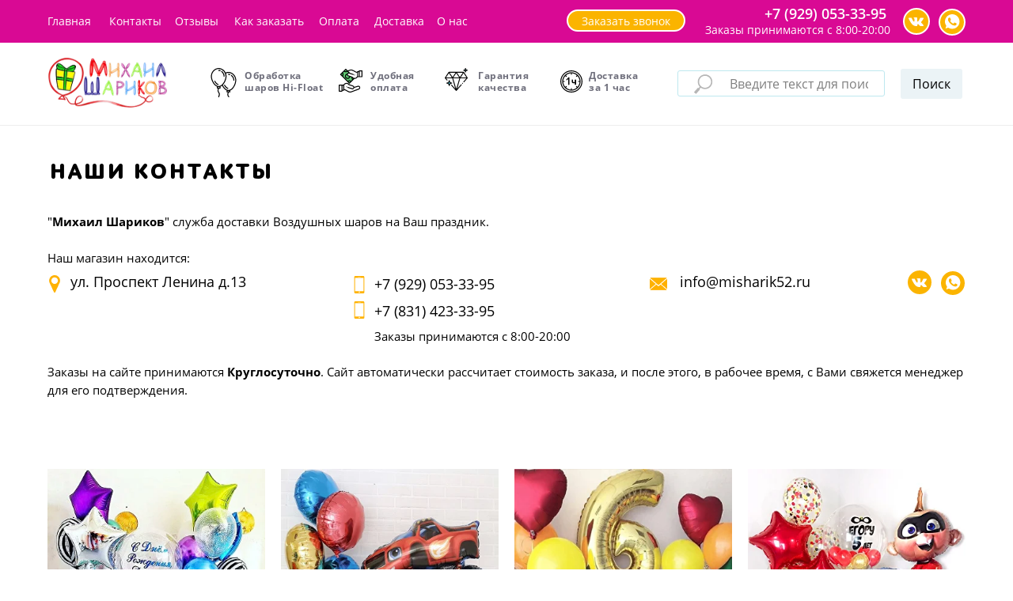

--- FILE ---
content_type: text/html; charset=UTF-8
request_url: https://www.misharik52.ru/contacts
body_size: 49508
content:
<!DOCTYPE html> <html> <head> <meta charset="utf-8" /> <meta http-equiv="Content-Type" content="text/html; charset=utf-8" /> <meta name="viewport" content="width=device-width, initial-scale=1.0" /> <!--metatextblock--> <title>Контакты</title> <meta property="og:url" content="https://www.misharik52.ru/contacts" /> <meta property="og:title" content="Контакты" /> <meta property="og:description" content="" /> <meta property="og:type" content="website" /> <meta property="og:image" content="https://thb.tildacdn.com/tild3136-6366-4335-a436-356235393632/-/resize/504x/2020-05-02_135537.JPG" /> <link rel="canonical" href="https://www.misharik52.ru/contacts"> <!--/metatextblock--> <meta name="format-detection" content="telephone=no" /> <meta http-equiv="x-dns-prefetch-control" content="on"> <link rel="dns-prefetch" href="https://ws.tildacdn.com"> <link rel="dns-prefetch" href="https://static.tildacdn.com"> <link rel="shortcut icon" href="https://static.tildacdn.com/tild6638-3933-4033-b439-376437633861/favicon.ico" type="image/x-icon" /> <!-- Assets --> <script src="https://neo.tildacdn.com/js/tilda-fallback-1.0.min.js" async charset="utf-8"></script> <link rel="stylesheet" href="https://static.tildacdn.com/css/tilda-grid-3.0.min.css" type="text/css" media="all" onerror="this.loaderr='y';"/> <link rel="stylesheet" href="https://static.tildacdn.com/ws/project2519959/tilda-blocks-page11776913.min.css?t=1768315963" type="text/css" media="all" onerror="this.loaderr='y';" /> <link rel="stylesheet" href="https://static.tildacdn.com/css/tilda-animation-2.0.min.css" type="text/css" media="all" onerror="this.loaderr='y';" /> <link rel="stylesheet" href="https://static.tildacdn.com/css/tilda-slds-1.4.min.css" type="text/css" media="print" onload="this.media='all';" onerror="this.loaderr='y';" /> <noscript><link rel="stylesheet" href="https://static.tildacdn.com/css/tilda-slds-1.4.min.css" type="text/css" media="all" /></noscript> <link rel="stylesheet" href="https://static.tildacdn.com/css/tilda-popup-1.1.min.css" type="text/css" media="print" onload="this.media='all';" onerror="this.loaderr='y';" /> <noscript><link rel="stylesheet" href="https://static.tildacdn.com/css/tilda-popup-1.1.min.css" type="text/css" media="all" /></noscript> <link rel="stylesheet" href="https://static.tildacdn.com/css/tilda-catalog-1.1.min.css" type="text/css" media="print" onload="this.media='all';" onerror="this.loaderr='y';" /> <noscript><link rel="stylesheet" href="https://static.tildacdn.com/css/tilda-catalog-1.1.min.css" type="text/css" media="all" /></noscript> <link rel="stylesheet" href="https://static.tildacdn.com/css/tilda-forms-1.0.min.css" type="text/css" media="all" onerror="this.loaderr='y';" /> <link rel="stylesheet" href="https://static.tildacdn.com/css/tilda-catalog-filters-1.0.min.css" type="text/css" media="all" onerror="this.loaderr='y';" /> <link rel="stylesheet" href="https://static.tildacdn.com/css/tilda-menusub-1.0.min.css" type="text/css" media="print" onload="this.media='all';" onerror="this.loaderr='y';" /> <noscript><link rel="stylesheet" href="https://static.tildacdn.com/css/tilda-menusub-1.0.min.css" type="text/css" media="all" /></noscript> <link rel="stylesheet" href="https://static.tildacdn.com/css/tilda-menu-widgeticons-1.0.min.css" type="text/css" media="all" onerror="this.loaderr='y';" /> <link rel="stylesheet" href="https://static.tildacdn.com/css/tilda-cart-1.0.min.css" type="text/css" media="all" onerror="this.loaderr='y';" /> <link rel="stylesheet" href="https://static.tildacdn.com/css/tilda-zoom-2.0.min.css" type="text/css" media="print" onload="this.media='all';" onerror="this.loaderr='y';" /> <noscript><link rel="stylesheet" href="https://static.tildacdn.com/css/tilda-zoom-2.0.min.css" type="text/css" media="all" /></noscript> <script nomodule src="https://static.tildacdn.com/js/tilda-polyfill-1.0.min.js" charset="utf-8"></script> <script type="text/javascript">function t_onReady(func) {if(document.readyState!='loading') {func();} else {document.addEventListener('DOMContentLoaded',func);}}
function t_onFuncLoad(funcName,okFunc,time) {if(typeof window[funcName]==='function') {okFunc();} else {setTimeout(function() {t_onFuncLoad(funcName,okFunc,time);},(time||100));}}function t_throttle(fn,threshhold,scope) {return function() {fn.apply(scope||this,arguments);};}function t396_initialScale(t){var e=document.getElementById("rec"+t);if(e){var i=e.querySelector(".t396__artboard");if(i){window.tn_scale_initial_window_width||(window.tn_scale_initial_window_width=document.documentElement.clientWidth);var a=window.tn_scale_initial_window_width,r=[],n,l=i.getAttribute("data-artboard-screens");if(l){l=l.split(",");for(var o=0;o<l.length;o++)r[o]=parseInt(l[o],10)}else r=[320,480,640,960,1200];for(var o=0;o<r.length;o++){var d=r[o];a>=d&&(n=d)}var _="edit"===window.allrecords.getAttribute("data-tilda-mode"),c="center"===t396_getFieldValue(i,"valign",n,r),s="grid"===t396_getFieldValue(i,"upscale",n,r),w=t396_getFieldValue(i,"height_vh",n,r),g=t396_getFieldValue(i,"height",n,r),u=!!window.opr&&!!window.opr.addons||!!window.opera||-1!==navigator.userAgent.indexOf(" OPR/");if(!_&&c&&!s&&!w&&g&&!u){var h=parseFloat((a/n).toFixed(3)),f=[i,i.querySelector(".t396__carrier"),i.querySelector(".t396__filter")],v=Math.floor(parseInt(g,10)*h)+"px",p;i.style.setProperty("--initial-scale-height",v);for(var o=0;o<f.length;o++)f[o].style.setProperty("height","var(--initial-scale-height)");t396_scaleInitial__getElementsToScale(i).forEach((function(t){t.style.zoom=h}))}}}}function t396_scaleInitial__getElementsToScale(t){return t?Array.prototype.slice.call(t.children).filter((function(t){return t&&(t.classList.contains("t396__elem")||t.classList.contains("t396__group"))})):[]}function t396_getFieldValue(t,e,i,a){var r,n=a[a.length-1];if(!(r=i===n?t.getAttribute("data-artboard-"+e):t.getAttribute("data-artboard-"+e+"-res-"+i)))for(var l=0;l<a.length;l++){var o=a[l];if(!(o<=i)&&(r=o===n?t.getAttribute("data-artboard-"+e):t.getAttribute("data-artboard-"+e+"-res-"+o)))break}return r}window.TN_SCALE_INITIAL_VER="1.0",window.tn_scale_initial_window_width=null;</script> <script src="https://static.tildacdn.com/js/jquery-1.10.2.min.js" charset="utf-8" onerror="this.loaderr='y';"></script> <script src="https://static.tildacdn.com/js/tilda-scripts-3.0.min.js" charset="utf-8" defer onerror="this.loaderr='y';"></script> <script src="https://static.tildacdn.com/ws/project2519959/tilda-blocks-page11776913.min.js?t=1768315963" charset="utf-8" async onerror="this.loaderr='y';"></script> <script src="https://static.tildacdn.com/js/tilda-lazyload-1.0.min.js" charset="utf-8" async onerror="this.loaderr='y';"></script> <script src="https://static.tildacdn.com/js/tilda-animation-2.0.min.js" charset="utf-8" async onerror="this.loaderr='y';"></script> <script src="https://static.tildacdn.com/js/tilda-zero-1.1.min.js" charset="utf-8" async onerror="this.loaderr='y';"></script> <script src="https://static.tildacdn.com/js/tilda-slds-1.4.min.js" charset="utf-8" async onerror="this.loaderr='y';"></script> <script src="https://static.tildacdn.com/js/hammer.min.js" charset="utf-8" async onerror="this.loaderr='y';"></script> <script src="https://static.tildacdn.com/js/tilda-products-1.0.min.js" charset="utf-8" async onerror="this.loaderr='y';"></script> <script src="https://static.tildacdn.com/js/tilda-catalog-1.1.min.js" charset="utf-8" async onerror="this.loaderr='y';"></script> <script src="https://static.tildacdn.com/js/tilda-popup-1.0.min.js" charset="utf-8" async onerror="this.loaderr='y';"></script> <script src="https://static.tildacdn.com/js/tilda-forms-1.0.min.js" charset="utf-8" async onerror="this.loaderr='y';"></script> <script src="https://static.tildacdn.com/js/tilda-menusub-1.0.min.js" charset="utf-8" async onerror="this.loaderr='y';"></script> <script src="https://static.tildacdn.com/js/tilda-menu-1.0.min.js" charset="utf-8" async onerror="this.loaderr='y';"></script> <script src="https://static.tildacdn.com/js/tilda-menu-widgeticons-1.0.min.js" charset="utf-8" async onerror="this.loaderr='y';"></script> <script src="https://static.tildacdn.com/js/tilda-widget-positions-1.0.min.js" charset="utf-8" async onerror="this.loaderr='y';"></script> <script src="https://static.tildacdn.com/js/tilda-cart-1.1.min.js" charset="utf-8" async onerror="this.loaderr='y';"></script> <script src="https://static.tildacdn.com/js/tilda-zero-forms-1.0.min.js" charset="utf-8" async onerror="this.loaderr='y';"></script> <script src="https://static.tildacdn.com/js/tilda-animation-sbs-1.0.min.js" charset="utf-8" async onerror="this.loaderr='y';"></script> <script src="https://static.tildacdn.com/js/tilda-zoom-2.0.min.js" charset="utf-8" async onerror="this.loaderr='y';"></script> <script src="https://static.tildacdn.com/js/tilda-zero-scale-1.0.min.js" charset="utf-8" async onerror="this.loaderr='y';"></script> <script src="https://static.tildacdn.com/js/tilda-skiplink-1.0.min.js" charset="utf-8" async onerror="this.loaderr='y';"></script> <script src="https://static.tildacdn.com/js/tilda-events-1.0.min.js" charset="utf-8" async onerror="this.loaderr='y';"></script> <!-- nominify begin --><!-- Top.Mail.Ru counter --> <script type="text/javascript">
var _tmr = window._tmr || (window._tmr = []);
_tmr.push({id: "3730046", type: "pageView", start: (new Date()).getTime()});
(function (d, w, id) {
  if (d.getElementById(id)) return;
  var ts = d.createElement("script"); ts.type = "text/javascript"; ts.async = true; ts.id = id;
  ts.src = "https://top-fwz1.mail.ru/js/code.js";
  var f = function () {var s = d.getElementsByTagName("script")[0]; s.parentNode.insertBefore(ts, s);};
  if (w.opera == "[object Opera]") { d.addEventListener("DOMContentLoaded", f, false); } else { f(); }
})(document, window, "tmr-code");
</script> <noscript><div><img src="https://top-fwz1.mail.ru/counter?id=3730046;js=na" style="position:absolute;left:-9999px;" alt="Top.Mail.Ru" /></div></noscript> <!-- /Top.Mail.Ru counter --> <!-- nominify end --><script type="text/javascript">window.dataLayer=window.dataLayer||[];</script> <!-- Global Site Tag (gtag.js) - Google Analytics --> <script type="text/javascript" data-tilda-cookie-type="analytics">window.mainTracker='gtag';window.gtagTrackerID='UA-184360405-1';function gtag(){dataLayer.push(arguments);}
setTimeout(function(){(function(w,d,s,i){var f=d.getElementsByTagName(s)[0],j=d.createElement(s);j.async=true;j.src='https://www.googletagmanager.com/gtag/js?id='+i;f.parentNode.insertBefore(j,f);gtag('js',new Date());gtag('config',i,{});})(window,document,'script',window.gtagTrackerID);},2000);</script> <script type="text/javascript">(function() {if((/bot|google|yandex|baidu|bing|msn|duckduckbot|teoma|slurp|crawler|spider|robot|crawling|facebook/i.test(navigator.userAgent))===false&&typeof(sessionStorage)!='undefined'&&sessionStorage.getItem('visited')!=='y'&&document.visibilityState){var style=document.createElement('style');style.type='text/css';style.innerHTML='@media screen and (min-width: 980px) {.t-records {opacity: 0;}.t-records_animated {-webkit-transition: opacity ease-in-out .2s;-moz-transition: opacity ease-in-out .2s;-o-transition: opacity ease-in-out .2s;transition: opacity ease-in-out .2s;}.t-records.t-records_visible {opacity: 1;}}';document.getElementsByTagName('head')[0].appendChild(style);function t_setvisRecs(){var alr=document.querySelectorAll('.t-records');Array.prototype.forEach.call(alr,function(el) {el.classList.add("t-records_animated");});setTimeout(function() {Array.prototype.forEach.call(alr,function(el) {el.classList.add("t-records_visible");});sessionStorage.setItem("visited","y");},400);}
document.addEventListener('DOMContentLoaded',t_setvisRecs);}})();</script></head> <body class="t-body" style="margin:0;"> <!--allrecords--> <div id="allrecords" class="t-records" data-hook="blocks-collection-content-node" data-tilda-project-id="2519959" data-tilda-page-id="11776913" data-tilda-page-alias="contacts" data-tilda-formskey="bda51a71b2acd9719bc73032db7096fd" data-tilda-stat-scroll="yes" data-tilda-lazy="yes" data-tilda-root-zone="com" data-tilda-project-headcode="yes" data-tilda-project-country="RU"> <!--header--> <header id="t-header" class="t-records" data-hook="blocks-collection-content-node" data-tilda-project-id="2519959" data-tilda-page-id="11612146" data-tilda-formskey="bda51a71b2acd9719bc73032db7096fd" data-tilda-stat-scroll="yes" data-tilda-lazy="yes" data-tilda-root-zone="com" data-tilda-project-headcode="yes" data-tilda-project-country="RU"> <div id="rec195849484" class="r t-rec t-screenmin-980px" style=" " data-animationappear="off" data-record-type="396" data-screen-min="980px"> <!-- T396 --> <style>#rec195849484 .t396__artboard {height:158px;background-color:#ffffff;}#rec195849484 .t396__filter {height:158px;}#rec195849484 .t396__carrier{height:158px;background-position:center center;background-attachment:scroll;background-size:cover;background-repeat:no-repeat;}@media screen and (max-width:1199px) {#rec195849484 .t396__artboard,#rec195849484 .t396__filter,#rec195849484 .t396__carrier {}#rec195849484 .t396__filter {}#rec195849484 .t396__carrier {background-attachment:scroll;}}@media screen and (max-width:959px) {#rec195849484 .t396__artboard,#rec195849484 .t396__filter,#rec195849484 .t396__carrier {}#rec195849484 .t396__filter {}#rec195849484 .t396__carrier {background-attachment:scroll;}}@media screen and (max-width:639px) {#rec195849484 .t396__artboard,#rec195849484 .t396__filter,#rec195849484 .t396__carrier {}#rec195849484 .t396__filter {}#rec195849484 .t396__carrier {background-attachment:scroll;}}@media screen and (max-width:479px) {#rec195849484 .t396__artboard,#rec195849484 .t396__filter,#rec195849484 .t396__carrier {height:138px;}#rec195849484 .t396__artboard {background-color:#ffffff;}#rec195849484 .t396__filter{}#rec195849484 .t396__carrier {background-position:center center;background-attachment:scroll;}}#rec195849484 .tn-elem[data-elem-id="1648131452298"]{z-index:3;top:158px;;left:0px;;width:100%;height:1px;}#rec195849484 .tn-elem[data-elem-id="1648131452298"] .tn-atom{background-position:center center;border-width:var(--t396-borderwidth,0);border-style:var(--t396-borderstyle,solid);border-color:var(--t396-bordercolor,transparent);transition:background-color var(--t396-speedhover,0s) ease-in-out,color var(--t396-speedhover,0s) ease-in-out,border-color var(--t396-speedhover,0s) ease-in-out,box-shadow var(--t396-shadowshoverspeed,0.2s) ease-in-out;}#rec195849484 .tn-elem[data-elem-id="1648130883633"]{z-index:4;top:-1px;;left:0px;;width:100%;height:69px;}#rec195849484 .tn-elem[data-elem-id="1648130883633"] .tn-atom{background-position:center center;border-width:var(--t396-borderwidth,0);border-style:var(--t396-borderstyle,solid);border-color:var(--t396-bordercolor,transparent);transition:background-color var(--t396-speedhover,0s) ease-in-out,color var(--t396-speedhover,0s) ease-in-out,border-color var(--t396-speedhover,0s) ease-in-out,box-shadow var(--t396-shadowshoverspeed,0.2s) ease-in-out;}#rec195849484 .tn-elem[data-elem-id="1590522394669"]{color:#ffffff;z-index:5;top:16px;;left:calc(50% - 600px + 20px);;width:60px;height:auto;}#rec195849484 .tn-elem[data-elem-id="1590522394669"] .tn-atom{color:#ffffff;font-size:14px;font-family:'OpenSans',Arial,sans-serif;line-height:1.5;font-weight:400;background-position:center center;border-width:var(--t396-borderwidth,0);border-style:var(--t396-borderstyle,solid);border-color:var(--t396-bordercolor,transparent);transition:background-color var(--t396-speedhover,0s) ease-in-out,color var(--t396-speedhover,0s) ease-in-out,border-color var(--t396-speedhover,0s) ease-in-out,box-shadow var(--t396-shadowshoverspeed,0.2s) ease-in-out;text-shadow:var(--t396-shadow-text-x,0px) var(--t396-shadow-text-y,0px) var(--t396-shadow-text-blur,0px) rgba(var(--t396-shadow-text-color),var(--t396-shadow-text-opacity,100%));}@media screen and (max-width:479px){#rec195849484 .tn-elem[data-elem-id="1590522394669"]{top:-78px;;left:calc(50% - 160px + -969px);;height:auto;}}#rec195849484 .tn-elem[data-elem-id="1590522488414"]{color:#ffffff;z-index:6;top:16px;;left:calc(50% - 600px + 98px);;width:65px;height:auto;}#rec195849484 .tn-elem[data-elem-id="1590522488414"] .tn-atom{color:#ffffff;font-size:14px;font-family:'OpenSans',Arial,sans-serif;line-height:1.5;font-weight:400;background-position:center center;border-width:var(--t396-borderwidth,0);border-style:var(--t396-borderstyle,solid);border-color:var(--t396-bordercolor,transparent);transition:background-color var(--t396-speedhover,0s) ease-in-out,color var(--t396-speedhover,0s) ease-in-out,border-color var(--t396-speedhover,0s) ease-in-out,box-shadow var(--t396-shadowshoverspeed,0.2s) ease-in-out;text-shadow:var(--t396-shadow-text-x,0px) var(--t396-shadow-text-y,0px) var(--t396-shadow-text-blur,0px) rgba(var(--t396-shadow-text-color),var(--t396-shadow-text-opacity,100%));}@media screen and (max-width:479px){#rec195849484 .tn-elem[data-elem-id="1590522488414"]{top:-78px;;left:calc(50% - 160px + -891px);;height:auto;}}#rec195849484 .tn-elem[data-elem-id="1590522595314"]{color:#ffffff;z-index:7;top:16px;;left:calc(50% - 600px + 181px);;width:55px;height:auto;}#rec195849484 .tn-elem[data-elem-id="1590522595314"] .tn-atom{color:#ffffff;font-size:14px;font-family:'OpenSans',Arial,sans-serif;line-height:1.5;font-weight:400;background-position:center center;border-width:var(--t396-borderwidth,0);border-style:var(--t396-borderstyle,solid);border-color:var(--t396-bordercolor,transparent);transition:background-color var(--t396-speedhover,0s) ease-in-out,color var(--t396-speedhover,0s) ease-in-out,border-color var(--t396-speedhover,0s) ease-in-out,box-shadow var(--t396-shadowshoverspeed,0.2s) ease-in-out;text-shadow:var(--t396-shadow-text-x,0px) var(--t396-shadow-text-y,0px) var(--t396-shadow-text-blur,0px) rgba(var(--t396-shadow-text-color),var(--t396-shadow-text-opacity,100%));}@media screen and (max-width:479px){#rec195849484 .tn-elem[data-elem-id="1590522595314"]{top:-78px;;left:calc(50% - 160px + -808px);;height:auto;}}#rec195849484 .tn-elem[data-elem-id="1590522697976"]{color:#ffffff;z-index:8;top:16px;;left:calc(50% - 600px + 256px);;width:89px;height:auto;}#rec195849484 .tn-elem[data-elem-id="1590522697976"] .tn-atom{color:#ffffff;font-size:14px;font-family:'OpenSans',Arial,sans-serif;line-height:1.5;font-weight:400;background-position:center center;border-width:var(--t396-borderwidth,0);border-style:var(--t396-borderstyle,solid);border-color:var(--t396-bordercolor,transparent);transition:background-color var(--t396-speedhover,0s) ease-in-out,color var(--t396-speedhover,0s) ease-in-out,border-color var(--t396-speedhover,0s) ease-in-out,box-shadow var(--t396-shadowshoverspeed,0.2s) ease-in-out;text-shadow:var(--t396-shadow-text-x,0px) var(--t396-shadow-text-y,0px) var(--t396-shadow-text-blur,0px) rgba(var(--t396-shadow-text-color),var(--t396-shadow-text-opacity,100%));}@media screen and (max-width:479px){#rec195849484 .tn-elem[data-elem-id="1590522697976"]{top:-78px;;left:calc(50% - 160px + -733px);;height:auto;}}#rec195849484 .tn-elem[data-elem-id="1590522719796"]{color:#ffffff;z-index:9;top:16px;;left:calc(50% - 600px + 363px);;width:50px;height:auto;}#rec195849484 .tn-elem[data-elem-id="1590522719796"] .tn-atom{color:#ffffff;font-size:14px;font-family:'OpenSans',Arial,sans-serif;line-height:1.5;font-weight:400;background-position:center center;border-width:var(--t396-borderwidth,0);border-style:var(--t396-borderstyle,solid);border-color:var(--t396-bordercolor,transparent);transition:background-color var(--t396-speedhover,0s) ease-in-out,color var(--t396-speedhover,0s) ease-in-out,border-color var(--t396-speedhover,0s) ease-in-out,box-shadow var(--t396-shadowshoverspeed,0.2s) ease-in-out;text-shadow:var(--t396-shadow-text-x,0px) var(--t396-shadow-text-y,0px) var(--t396-shadow-text-blur,0px) rgba(var(--t396-shadow-text-color),var(--t396-shadow-text-opacity,100%));}@media screen and (max-width:479px){#rec195849484 .tn-elem[data-elem-id="1590522719796"]{top:-78px;;left:calc(50% - 160px + -626px);;height:auto;}}#rec195849484 .tn-elem[data-elem-id="1590522740327"]{color:#ffffff;z-index:10;top:16px;;left:calc(50% - 600px + 433px);;width:50px;height:auto;}#rec195849484 .tn-elem[data-elem-id="1590522740327"] .tn-atom{color:#ffffff;font-size:14px;font-family:'OpenSans',Arial,sans-serif;line-height:1.5;font-weight:400;background-position:center center;border-width:var(--t396-borderwidth,0);border-style:var(--t396-borderstyle,solid);border-color:var(--t396-bordercolor,transparent);transition:background-color var(--t396-speedhover,0s) ease-in-out,color var(--t396-speedhover,0s) ease-in-out,border-color var(--t396-speedhover,0s) ease-in-out,box-shadow var(--t396-shadowshoverspeed,0.2s) ease-in-out;text-shadow:var(--t396-shadow-text-x,0px) var(--t396-shadow-text-y,0px) var(--t396-shadow-text-blur,0px) rgba(var(--t396-shadow-text-color),var(--t396-shadow-text-opacity,100%));}@media screen and (max-width:479px){#rec195849484 .tn-elem[data-elem-id="1590522740327"]{top:-78px;;left:calc(50% - 160px + -556px);;height:auto;}}#rec195849484 .tn-elem[data-elem-id="1590522828517"]{color:#ffffff;text-align:center;z-index:11;top:12px;;left:calc(50% - 600px + 676px);;width:150px;height:28px;}#rec195849484 .tn-elem[data-elem-id="1590522828517"] .tn-atom{color:#ffffff;font-size:14px;font-family:'OpenSans',Arial,sans-serif;line-height:1.55;font-weight:400;border-radius:100px;background-color:transparent;background-position:center center;--t396-borderwidth:2px;--t396-bordercolor:#ffffff;border-width:var(--t396-borderwidth,0);border-style:var(--t396-borderstyle,solid);border-color:transparent;--t396-speedhover:0.2s;transition:background-color var(--t396-speedhover,0s) ease-in-out,color var(--t396-speedhover,0s) ease-in-out,border-color var(--t396-speedhover,0s) ease-in-out,box-shadow var(--t396-shadowshoverspeed,0.2s) ease-in-out;position:relative;z-index:1;background-image:none;--t396-bgcolor-color:#fbb400;--t396-bgcolor-image:none;--t396-bgcolor-hover-color:#e8496e;--t396-bgcolor-hover-image:none;-webkit-box-pack:center;-ms-flex-pack:center;justify-content:center;}#rec195849484 .tn-elem[data-elem-id="1590522828517"] .tn-atom::before,#rec195849484 .tn-elem[data-elem-id="1590522828517"] .tn-atom::after{--t396-borderoffset:calc(var(--t396-borderwidth,0px) * var(--t396-borderstyle-existed,1));content:'';position:absolute;width:calc(100% + 2 * var(--t396-borderoffset));height:calc(100% + 2 * var(--t396-borderoffset));left:calc(-1 * var(--t396-borderoffset));top:calc(-1 * var(--t396-borderoffset));box-sizing:border-box;background-origin:border-box;background-clip:border-box;pointer-events:none;border-radius:100px;border-width:var(--t396-borderwidth,0);border-style:var(--t396-borderstyle,solid);transition:opacity var(--t396-speedhover,0s) ease-in-out;;}#rec195849484 .tn-elem[data-elem-id="1590522828517"] .tn-atom::before{z-index:-2;opacity:1;border-color:var(--t396-bordercolor,transparent);background-color:var(--t396-bgcolor-color,transparent);background-image:var(--t396-bgcolor-image,none);}#rec195849484 .tn-elem[data-elem-id="1590522828517"] .tn-atom::after{z-index:-1;opacity:0;border-color:var(--t396-bordercolor-hover,var(--t396-bordercolor,transparent));background-color:var(--t396-bgcolor-hover-color,var(--t396-bgcolor-color,transparent));background-image:var(--t396-bgcolor-hover-image,var(--t396-bgcolor-image,none));}#rec195849484 .tn-elem[data-elem-id="1590522828517"] .tn-atom .tn-atom__button-text{transition:color var(--t396-speedhover,0s) ease-in-out;color:#ffffff;}@media (hover),(min-width:0\0){#rec195849484 .tn-elem[data-elem-id="1590522828517"] .tn-atom:hover::after{opacity:1;}}@media screen and (max-width:1199px){#rec195849484 .tn-elem[data-elem-id="1590522828517"] .tn-atom{white-space:normal;background-size:cover;}#rec195849484 .tn-elem[data-elem-id="1590522828517"] .tn-atom .tn-atom__button-text{overflow:visible;}}@media screen and (max-width:959px){#rec195849484 .tn-elem[data-elem-id="1590522828517"] .tn-atom{white-space:normal;background-size:cover;}#rec195849484 .tn-elem[data-elem-id="1590522828517"] .tn-atom .tn-atom__button-text{overflow:visible;}}@media screen and (max-width:639px){#rec195849484 .tn-elem[data-elem-id="1590522828517"] .tn-atom{white-space:normal;background-size:cover;}#rec195849484 .tn-elem[data-elem-id="1590522828517"] .tn-atom .tn-atom__button-text{overflow:visible;}}@media screen and (max-width:479px){#rec195849484 .tn-elem[data-elem-id="1590522828517"]{top:-229px;;left:calc(50% - 160px + 1259px);;width:170px;height:38px;}#rec195849484 .tn-elem[data-elem-id="1590522828517"] .tn-atom{white-space:normal;font-size:15px;background-size:cover;}#rec195849484 .tn-elem[data-elem-id="1590522828517"] .tn-atom .tn-atom__button-text{overflow:visible;}}#rec195849484 .tn-elem[data-elem-id="1590523048005"]{color:#ffffff;z-index:12;top:27px;;left:calc(50% - 600px + 851px);;width:235px;height:auto;}#rec195849484 .tn-elem[data-elem-id="1590523048005"] .tn-atom{color:#ffffff;font-size:14px;font-family:'OpenSans',Arial,sans-serif;line-height:1.5;font-weight:400;background-position:center center;border-width:var(--t396-borderwidth,0);border-style:var(--t396-borderstyle,solid);border-color:var(--t396-bordercolor,transparent);transition:background-color var(--t396-speedhover,0s) ease-in-out,color var(--t396-speedhover,0s) ease-in-out,border-color var(--t396-speedhover,0s) ease-in-out,box-shadow var(--t396-shadowshoverspeed,0.2s) ease-in-out;text-shadow:var(--t396-shadow-text-x,0px) var(--t396-shadow-text-y,0px) var(--t396-shadow-text-blur,0px) rgba(var(--t396-shadow-text-color),var(--t396-shadow-text-opacity,100%));}@media screen and (max-width:479px){#rec195849484 .tn-elem[data-elem-id="1590523048005"]{top:25px;;left:calc(50% - 160px + 44px);;width:205px;height:auto;text-align:center;}#rec195849484 .tn-elem[data-elem-id="1590523048005"] .tn-atom{font-size:12px;background-size:cover;}}#rec195849484 .tn-elem[data-elem-id="1590526047639"]{z-index:13;top:86px;;left:calc(50% - 600px + 224px);;width:37px;height:auto;}#rec195849484 .tn-elem[data-elem-id="1590526047639"] .tn-atom{background-position:center center;border-width:var(--t396-borderwidth,0);border-style:var(--t396-borderstyle,solid);border-color:var(--t396-bordercolor,transparent);transition:background-color var(--t396-speedhover,0s) ease-in-out,color var(--t396-speedhover,0s) ease-in-out,border-color var(--t396-speedhover,0s) ease-in-out,box-shadow var(--t396-shadowshoverspeed,0.2s) ease-in-out;}@media screen and (max-width:479px){#rec195849484 .tn-elem[data-elem-id="1590526047639"]{top:64px;;left:calc(50% - 160px + 30px);;width:32px;height:auto;}}#rec195849484 .tn-elem[data-elem-id="1590526064443"]{color:#6f6f7c;z-index:14;top:88px;;left:calc(50% - 600px + 269px);;width:100px;height:auto;}#rec195849484 .tn-elem[data-elem-id="1590526064443"] .tn-atom{color:#6f6f7c;font-size:12px;font-family:'OpenSans',Arial,sans-serif;line-height:1.25;font-weight:700;letter-spacing:0.5px;background-position:center center;border-width:var(--t396-borderwidth,0);border-style:var(--t396-borderstyle,solid);border-color:var(--t396-bordercolor,transparent);transition:background-color var(--t396-speedhover,0s) ease-in-out,color var(--t396-speedhover,0s) ease-in-out,border-color var(--t396-speedhover,0s) ease-in-out,box-shadow var(--t396-shadowshoverspeed,0.2s) ease-in-out;text-shadow:var(--t396-shadow-text-x,0px) var(--t396-shadow-text-y,0px) var(--t396-shadow-text-blur,0px) rgba(var(--t396-shadow-text-color),var(--t396-shadow-text-opacity,100%));}@media screen and (max-width:479px){#rec195849484 .tn-elem[data-elem-id="1590526064443"]{top:99px;;left:calc(50% - 160px + -3px);;width:99px;height:auto;text-align:center;}#rec195849484 .tn-elem[data-elem-id="1590526064443"] .tn-atom{font-size:11px;background-size:cover;}}#rec195849484 .tn-elem[data-elem-id="1590526109579"]{z-index:15;top:87px;;left:calc(50% - 600px + 388px);;width:30px;height:auto;}#rec195849484 .tn-elem[data-elem-id="1590526109579"] .tn-atom{background-position:center center;border-width:var(--t396-borderwidth,0);border-style:var(--t396-borderstyle,solid);border-color:var(--t396-bordercolor,transparent);transition:background-color var(--t396-speedhover,0s) ease-in-out,color var(--t396-speedhover,0s) ease-in-out,border-color var(--t396-speedhover,0s) ease-in-out,box-shadow var(--t396-shadowshoverspeed,0.2s) ease-in-out;}@media screen and (max-width:479px){#rec195849484 .tn-elem[data-elem-id="1590526109579"]{top:63px;;left:calc(50% - 160px + 119px);;height:auto;}}#rec195849484 .tn-elem[data-elem-id="1590526150617"]{color:#6f6f7c;z-index:16;top:88px;;left:calc(50% - 600px + 428px);;width:90px;height:auto;}#rec195849484 .tn-elem[data-elem-id="1590526150617"] .tn-atom{color:#6f6f7c;font-size:12px;font-family:'OpenSans',Arial,sans-serif;line-height:1.25;font-weight:700;letter-spacing:0.5px;background-position:center center;border-width:var(--t396-borderwidth,0);border-style:var(--t396-borderstyle,solid);border-color:var(--t396-bordercolor,transparent);transition:background-color var(--t396-speedhover,0s) ease-in-out,color var(--t396-speedhover,0s) ease-in-out,border-color var(--t396-speedhover,0s) ease-in-out,box-shadow var(--t396-shadowshoverspeed,0.2s) ease-in-out;text-shadow:var(--t396-shadow-text-x,0px) var(--t396-shadow-text-y,0px) var(--t396-shadow-text-blur,0px) rgba(var(--t396-shadow-text-color),var(--t396-shadow-text-opacity,100%));}@media screen and (max-width:479px){#rec195849484 .tn-elem[data-elem-id="1590526150617"]{top:99px;;left:calc(50% - 160px + 104px);;width:60px;height:auto;text-align:center;}#rec195849484 .tn-elem[data-elem-id="1590526150617"] .tn-atom{font-size:11px;background-size:cover;}}#rec195849484 .tn-elem[data-elem-id="1590526179417"]{z-index:17;top:86px;;left:calc(50% - 600px + 522px);;width:29px;height:auto;}#rec195849484 .tn-elem[data-elem-id="1590526179417"] .tn-atom{background-position:center center;border-width:var(--t396-borderwidth,0);border-style:var(--t396-borderstyle,solid);border-color:var(--t396-bordercolor,transparent);transition:background-color var(--t396-speedhover,0s) ease-in-out,color var(--t396-speedhover,0s) ease-in-out,border-color var(--t396-speedhover,0s) ease-in-out,box-shadow var(--t396-shadowshoverspeed,0.2s) ease-in-out;}@media screen and (max-width:479px){#rec195849484 .tn-elem[data-elem-id="1590526179417"]{top:61px;;left:calc(50% - 160px + 198px);;height:auto;}}#rec195849484 .tn-elem[data-elem-id="1590526208943"]{color:#6f6f7c;z-index:18;top:88px;;left:calc(50% - 600px + 564px);;width:90px;height:auto;}#rec195849484 .tn-elem[data-elem-id="1590526208943"] .tn-atom{color:#6f6f7c;font-size:12px;font-family:'OpenSans',Arial,sans-serif;line-height:1.25;font-weight:700;letter-spacing:0.5px;background-position:center center;border-width:var(--t396-borderwidth,0);border-style:var(--t396-borderstyle,solid);border-color:var(--t396-bordercolor,transparent);transition:background-color var(--t396-speedhover,0s) ease-in-out,color var(--t396-speedhover,0s) ease-in-out,border-color var(--t396-speedhover,0s) ease-in-out,box-shadow var(--t396-shadowshoverspeed,0.2s) ease-in-out;text-shadow:var(--t396-shadow-text-x,0px) var(--t396-shadow-text-y,0px) var(--t396-shadow-text-blur,0px) rgba(var(--t396-shadow-text-color),var(--t396-shadow-text-opacity,100%));}@media screen and (max-width:479px){#rec195849484 .tn-elem[data-elem-id="1590526208943"]{top:98px;;left:calc(50% - 160px + 178px);;width:70px;height:auto;text-align:center;}#rec195849484 .tn-elem[data-elem-id="1590526208943"] .tn-atom{font-size:11px;background-size:cover;}}#rec195849484 .tn-elem[data-elem-id="1590526250193"]{z-index:19;top:89px;;left:calc(50% - 600px + 668px);;width:28px;height:auto;}#rec195849484 .tn-elem[data-elem-id="1590526250193"] .tn-atom{background-position:center center;border-width:var(--t396-borderwidth,0);border-style:var(--t396-borderstyle,solid);border-color:var(--t396-bordercolor,transparent);transition:background-color var(--t396-speedhover,0s) ease-in-out,color var(--t396-speedhover,0s) ease-in-out,border-color var(--t396-speedhover,0s) ease-in-out,box-shadow var(--t396-shadowshoverspeed,0.2s) ease-in-out;}@media screen and (max-width:479px){#rec195849484 .tn-elem[data-elem-id="1590526250193"]{top:64px;;left:calc(50% - 160px + 281px);;height:auto;}}#rec195849484 .tn-elem[data-elem-id="1590526266394"]{color:#6f6f7c;z-index:20;top:88px;;left:calc(50% - 600px + 704px);;width:110px;height:auto;}#rec195849484 .tn-elem[data-elem-id="1590526266394"] .tn-atom{color:#6f6f7c;font-size:12px;font-family:'OpenSans',Arial,sans-serif;line-height:1.25;font-weight:700;letter-spacing:0.5px;background-position:center center;border-width:var(--t396-borderwidth,0);border-style:var(--t396-borderstyle,solid);border-color:var(--t396-bordercolor,transparent);transition:background-color var(--t396-speedhover,0s) ease-in-out,color var(--t396-speedhover,0s) ease-in-out,border-color var(--t396-speedhover,0s) ease-in-out,box-shadow var(--t396-shadowshoverspeed,0.2s) ease-in-out;text-shadow:var(--t396-shadow-text-x,0px) var(--t396-shadow-text-y,0px) var(--t396-shadow-text-blur,0px) rgba(var(--t396-shadow-text-color),var(--t396-shadow-text-opacity,100%));}@media screen and (max-width:479px){#rec195849484 .tn-elem[data-elem-id="1590526266394"]{top:98px;;left:calc(50% - 160px + 257px);;width:70px;height:auto;text-align:center;}#rec195849484 .tn-elem[data-elem-id="1590526266394"] .tn-atom{font-size:11px;background-size:cover;}}#rec195849484 .tn-elem[data-elem-id="1591107860511"]{z-index:21;top:-90px;;left:calc(50% - 600px + 260px);;width:34px;height:auto;}#rec195849484 .tn-elem[data-elem-id="1591107860511"] .tn-atom{background-position:center center;border-width:var(--t396-borderwidth,0);border-style:var(--t396-borderstyle,solid);border-color:var(--t396-bordercolor,transparent);transition:background-color var(--t396-speedhover,0s) ease-in-out,color var(--t396-speedhover,0s) ease-in-out,border-color var(--t396-speedhover,0s) ease-in-out,box-shadow var(--t396-shadowshoverspeed,0.2s) ease-in-out;}@media screen and (max-width:479px){#rec195849484 .tn-elem[data-elem-id="1591107860511"]{top:17px;;left:calc(50% - 160px + 1px);;width:31px;height:auto;}}#rec195849484 .tn-elem[data-elem-id="1591805841719"]{z-index:22;top:11px;;left:calc(50% - 600px + 1146px);;width:34px;height:auto;}#rec195849484 .tn-elem[data-elem-id="1591805841719"] .tn-atom{background-position:center center;border-width:var(--t396-borderwidth,0);border-style:var(--t396-borderstyle,solid);border-color:var(--t396-bordercolor,transparent);transition:background-color var(--t396-speedhover,0s) ease-in-out,color var(--t396-speedhover,0s) ease-in-out,border-color var(--t396-speedhover,0s) ease-in-out,box-shadow var(--t396-shadowshoverspeed,0.2s) ease-in-out;}@media screen and (max-width:479px){#rec195849484 .tn-elem[data-elem-id="1591805841719"]{top:11px;;left:calc(50% - 160px + 292px);;width:28px;height:auto;}}#rec195849484 .tn-elem[data-elem-id="1591805844152"]{z-index:23;top:10px;;left:calc(50% - 600px + 1101px);;width:34px;height:auto;}#rec195849484 .tn-elem[data-elem-id="1591805844152"] .tn-atom{background-position:center center;border-width:var(--t396-borderwidth,0);border-style:var(--t396-borderstyle,solid);border-color:var(--t396-bordercolor,transparent);transition:background-color var(--t396-speedhover,0s) ease-in-out,color var(--t396-speedhover,0s) ease-in-out,border-color var(--t396-speedhover,0s) ease-in-out,box-shadow var(--t396-shadowshoverspeed,0.2s) ease-in-out;}@media screen and (max-width:479px){#rec195849484 .tn-elem[data-elem-id="1591805844152"]{top:11px;;left:calc(50% - 160px + 259px);;width:28px;height:auto;}}#rec195849484 .tn-elem[data-elem-id="1593599006030"]{z-index:24;top:73px;;left:calc(50% - 600px + 21px);;width:150px;height:auto;}#rec195849484 .tn-elem[data-elem-id="1593599006030"] .tn-atom{background-position:center center;border-width:var(--t396-borderwidth,0);border-style:var(--t396-borderstyle,solid);border-color:var(--t396-bordercolor,transparent);transition:background-color var(--t396-speedhover,0s) ease-in-out,color var(--t396-speedhover,0s) ease-in-out,border-color var(--t396-speedhover,0s) ease-in-out,box-shadow var(--t396-shadowshoverspeed,0.2s) ease-in-out;}@media screen and (max-width:479px){#rec195849484 .tn-elem[data-elem-id="1593599006030"]{top:-185px;;left:calc(50% - 160px + -560px);;height:auto;}}#rec195849484 .tn-elem[data-elem-id="1590526533301"]{z-index:25;top:87px;;left:calc(50% - 600px + 796px);;width:386px;height:89px;}#rec195849484 .tn-elem[data-elem-id="1590526533301"] .tn-atom{background-position:center center;border-width:var(--t396-borderwidth,0);border-style:var(--t396-borderstyle,solid);border-color:var(--t396-bordercolor,transparent);transition:background-color var(--t396-speedhover,0s) ease-in-out,color var(--t396-speedhover,0s) ease-in-out,border-color var(--t396-speedhover,0s) ease-in-out,box-shadow var(--t396-shadowshoverspeed,0.2s) ease-in-out;}@media screen and (max-width:479px){#rec195849484 .tn-elem[data-elem-id="1590526533301"]{top:-162px;;left:calc(50% - 160px + 695px);;}}#rec195849484 .tn-elem[data-elem-id="1590522982293"]{color:#ffffff;text-align:right;z-index:26;top:1px;;left:calc(50% - 600px + 906px);;width:174px;height:auto;}#rec195849484 .tn-elem[data-elem-id="1590522982293"] .tn-atom{color:#ffffff;font-size:18px;font-family:'OpenSans',Arial,sans-serif;line-height:1.8;font-weight:600;background-position:center center;border-width:var(--t396-borderwidth,0);border-style:var(--t396-borderstyle,solid);border-color:var(--t396-bordercolor,transparent);transition:background-color var(--t396-speedhover,0s) ease-in-out,color var(--t396-speedhover,0s) ease-in-out,border-color var(--t396-speedhover,0s) ease-in-out,box-shadow var(--t396-shadowshoverspeed,0.2s) ease-in-out;text-shadow:var(--t396-shadow-text-x,0px) var(--t396-shadow-text-y,0px) var(--t396-shadow-text-blur,0px) rgba(var(--t396-shadow-text-color),var(--t396-shadow-text-opacity,100%));}@media screen and (max-width:479px){#rec195849484 .tn-elem[data-elem-id="1590522982293"]{top:10px;;left:calc(50% - 160px + 71px);;width:160px;height:auto;text-align:center;}#rec195849484 .tn-elem[data-elem-id="1590522982293"] .tn-atom{font-size:16px;line-height:1;background-size:cover;}}#rec195849484 .tn-elem[data-elem-id="1603948747061"]{color:#ffffff;z-index:27;top:16px;;left:calc(50% - 600px + 512px);;width:50px;height:auto;}#rec195849484 .tn-elem[data-elem-id="1603948747061"] .tn-atom{color:#ffffff;font-size:14px;font-family:'OpenSans',Arial,sans-serif;line-height:1.5;font-weight:400;background-position:center center;border-width:var(--t396-borderwidth,0);border-style:var(--t396-borderstyle,solid);border-color:var(--t396-bordercolor,transparent);transition:background-color var(--t396-speedhover,0s) ease-in-out,color var(--t396-speedhover,0s) ease-in-out,border-color var(--t396-speedhover,0s) ease-in-out,box-shadow var(--t396-shadowshoverspeed,0.2s) ease-in-out;text-shadow:var(--t396-shadow-text-x,0px) var(--t396-shadow-text-y,0px) var(--t396-shadow-text-blur,0px) rgba(var(--t396-shadow-text-color),var(--t396-shadow-text-opacity,100%));}@media screen and (max-width:479px){#rec195849484 .tn-elem[data-elem-id="1603948747061"]{top:-68px;;left:calc(50% - 160px + -546px);;height:auto;}}</style> <div class='t396'> <div class="t396__artboard" data-artboard-recid="195849484" data-artboard-screens="320,480,640,960,1200" data-artboard-height="158" data-artboard-valign="center" data-artboard-upscale="grid" data-artboard-height-res-320="138"> <div class="t396__carrier" data-artboard-recid="195849484"></div> <div class="t396__filter" data-artboard-recid="195849484"></div> <div class='t396__elem tn-elem tn-elem__1958494841648131452298' data-elem-id='1648131452298' data-elem-type='html' data-field-top-value="158" data-field-left-value="0" data-field-height-value="1" data-field-width-value="100" data-field-axisy-value="top" data-field-axisx-value="left" data-field-container-value="window" data-field-topunits-value="px" data-field-leftunits-value="px" data-field-heightunits-value="px" data-field-widthunits-value="%"> <div class='tn-atom tn-atom__html'> <div id="lin"></div> <style>#lin{width:100%;height:1px;background:#ededed;}</style> </div> </div> <div class='t396__elem tn-elem tn-elem__1958494841648130883633' data-elem-id='1648130883633' data-elem-type='html' data-field-top-value="-1" data-field-left-value="0" data-field-height-value="69" data-field-width-value="100" data-field-axisy-value="top" data-field-axisx-value="left" data-field-container-value="window" data-field-topunits-value="px" data-field-leftunits-value="px" data-field-heightunits-value="px" data-field-widthunits-value="%"> <div class='tn-atom tn-atom__html'> <div id="had"></div> <style>#had{width:100%;height:69px;background:#d90994;}</style> </div> </div> <div class='t396__elem tn-elem tn-elem__1958494841590522394669' data-elem-id='1590522394669' data-elem-type='text' data-field-top-value="16" data-field-left-value="20" data-field-width-value="60" data-field-axisy-value="top" data-field-axisx-value="left" data-field-container-value="grid" data-field-topunits-value="px" data-field-leftunits-value="px" data-field-heightunits-value="" data-field-widthunits-value="px" data-field-fontsize-value="14" data-field-top-res-320-value="-78" data-field-left-res-320-value="-969"> <div class='tn-atom'><a href="/"style="color: inherit">Главная</a></div> </div> <div class='t396__elem tn-elem tn-elem__1958494841590522488414' data-elem-id='1590522488414' data-elem-type='text' data-field-top-value="16" data-field-left-value="98" data-field-width-value="65" data-field-axisy-value="top" data-field-axisx-value="left" data-field-container-value="grid" data-field-topunits-value="px" data-field-leftunits-value="px" data-field-heightunits-value="" data-field-widthunits-value="px" data-field-fontsize-value="14" data-field-top-res-320-value="-78" data-field-left-res-320-value="-891"> <div class='tn-atom'><a href="/contacts"style="color: inherit">Контакты</a></div> </div> <div class='t396__elem tn-elem tn-elem__1958494841590522595314' data-elem-id='1590522595314' data-elem-type='text' data-field-top-value="16" data-field-left-value="181" data-field-width-value="55" data-field-axisy-value="top" data-field-axisx-value="left" data-field-container-value="grid" data-field-topunits-value="px" data-field-leftunits-value="px" data-field-heightunits-value="" data-field-widthunits-value="px" data-field-fontsize-value="14" data-field-top-res-320-value="-78" data-field-left-res-320-value="-808"> <div class='tn-atom'><a href="/reviews"style="color: inherit">Отзывы</a></div> </div> <div class='t396__elem tn-elem tn-elem__1958494841590522697976' data-elem-id='1590522697976' data-elem-type='text' data-field-top-value="16" data-field-left-value="256" data-field-width-value="89" data-field-axisy-value="top" data-field-axisx-value="left" data-field-container-value="grid" data-field-topunits-value="px" data-field-leftunits-value="px" data-field-heightunits-value="" data-field-widthunits-value="px" data-field-fontsize-value="14" data-field-top-res-320-value="-78" data-field-left-res-320-value="-733"> <div class='tn-atom'><a href="/order"style="color: inherit">Как заказать</a></div> </div> <div class='t396__elem tn-elem tn-elem__1958494841590522719796' data-elem-id='1590522719796' data-elem-type='text' data-field-top-value="16" data-field-left-value="363" data-field-width-value="50" data-field-axisy-value="top" data-field-axisx-value="left" data-field-container-value="grid" data-field-topunits-value="px" data-field-leftunits-value="px" data-field-heightunits-value="" data-field-widthunits-value="px" data-field-fontsize-value="14" data-field-top-res-320-value="-78" data-field-left-res-320-value="-626"> <div class='tn-atom'><a href="/pay"style="color: inherit">Оплата</a></div> </div> <div class='t396__elem tn-elem tn-elem__1958494841590522740327' data-elem-id='1590522740327' data-elem-type='text' data-field-top-value="16" data-field-left-value="433" data-field-width-value="50" data-field-axisy-value="top" data-field-axisx-value="left" data-field-container-value="grid" data-field-topunits-value="px" data-field-leftunits-value="px" data-field-heightunits-value="" data-field-widthunits-value="px" data-field-fontsize-value="14" data-field-top-res-320-value="-78" data-field-left-res-320-value="-556"> <div class='tn-atom'><a href="/delivery"style="color: inherit">Доставка</a></div> </div> <div class='t396__elem tn-elem tn-elem__1958494841590522828517' data-elem-id='1590522828517' data-elem-type='button' data-field-top-value="12" data-field-left-value="676" data-field-height-value="28" data-field-width-value="150" data-field-axisy-value="top" data-field-axisx-value="left" data-field-container-value="grid" data-field-topunits-value="px" data-field-leftunits-value="px" data-field-heightunits-value="px" data-field-widthunits-value="px" data-field-fontsize-value="14" data-field-top-res-320-value="-229" data-field-left-res-320-value="1259" data-field-height-res-320-value="38" data-field-width-res-320-value="170" data-field-fontsize-res-320-value="15"> <a class='tn-atom' href="#popup:myform"> <div class='tn-atom__button-content'> <span class="tn-atom__button-text">Заказать звонок</span> </div> </a> </div> <div class='t396__elem tn-elem tn-elem__1958494841590523048005' data-elem-id='1590523048005' data-elem-type='text' data-field-top-value="27" data-field-left-value="851" data-field-width-value="235" data-field-axisy-value="top" data-field-axisx-value="left" data-field-container-value="grid" data-field-topunits-value="px" data-field-leftunits-value="px" data-field-heightunits-value="" data-field-widthunits-value="px" data-field-fontsize-value="14" data-field-top-res-320-value="25" data-field-left-res-320-value="44" data-field-width-res-320-value="205" data-field-fontsize-res-320-value="12"> <div class='tn-atom'field='tn_text_1590523048005'>Заказы принимаются с 8:00-20:00</div> </div> <div class='t396__elem tn-elem tn-elem__1958494841590526047639' data-elem-id='1590526047639' data-elem-type='image' data-field-top-value="86" data-field-left-value="224" data-field-width-value="37" data-field-axisy-value="top" data-field-axisx-value="left" data-field-container-value="grid" data-field-topunits-value="px" data-field-leftunits-value="px" data-field-heightunits-value="" data-field-widthunits-value="px" data-field-top-res-320-value="64" data-field-left-res-320-value="30" data-field-width-res-320-value="32"> <div class='tn-atom'> <img class='tn-atom__img t-img' data-original='https://static.tildacdn.com/tild6432-3666-4566-b333-653439653236/balloons3.svg'
src='https://static.tildacdn.com/tild6432-3666-4566-b333-653439653236/balloons3.svg'
alt='' imgfield='tn_img_1590526047639'
/> </div> </div> <div class='t396__elem tn-elem tn-elem__1958494841590526064443' data-elem-id='1590526064443' data-elem-type='text' data-field-top-value="88" data-field-left-value="269" data-field-width-value="100" data-field-axisy-value="top" data-field-axisx-value="left" data-field-container-value="grid" data-field-topunits-value="px" data-field-leftunits-value="px" data-field-heightunits-value="" data-field-widthunits-value="px" data-field-fontsize-value="12" data-field-top-res-320-value="99" data-field-left-res-320-value="-3" data-field-width-res-320-value="99" data-field-fontsize-res-320-value="11"> <div class='tn-atom'field='tn_text_1590526064443'>Обработка шаров Hi-Float</div> </div> <div class='t396__elem tn-elem tn-elem__1958494841590526109579' data-elem-id='1590526109579' data-elem-type='image' data-field-top-value="87" data-field-left-value="388" data-field-width-value="30" data-field-axisy-value="top" data-field-axisx-value="left" data-field-container-value="grid" data-field-topunits-value="px" data-field-leftunits-value="px" data-field-heightunits-value="" data-field-widthunits-value="px" data-field-filewidth-value="30" data-field-fileheight-value="30" data-field-top-res-320-value="63" data-field-left-res-320-value="119"> <div class='tn-atom'> <img class='tn-atom__img t-img' data-original='https://static.tildacdn.com/tild6238-3830-4338-b765-336164363931/_.svg'
src='https://static.tildacdn.com/tild6238-3830-4338-b765-336164363931/_.svg'
alt='' imgfield='tn_img_1590526109579'
/> </div> </div> <div class='t396__elem tn-elem tn-elem__1958494841590526150617' data-elem-id='1590526150617' data-elem-type='text' data-field-top-value="88" data-field-left-value="428" data-field-width-value="90" data-field-axisy-value="top" data-field-axisx-value="left" data-field-container-value="grid" data-field-topunits-value="px" data-field-leftunits-value="px" data-field-heightunits-value="" data-field-widthunits-value="px" data-field-fontsize-value="12" data-field-top-res-320-value="99" data-field-left-res-320-value="104" data-field-width-res-320-value="60" data-field-fontsize-res-320-value="11"> <div class='tn-atom'field='tn_text_1590526150617'>Удобная<br>
оплата<br></div> </div> <div class='t396__elem tn-elem tn-elem__1958494841590526179417' data-elem-id='1590526179417' data-elem-type='image' data-field-top-value="86" data-field-left-value="522" data-field-width-value="29" data-field-axisy-value="top" data-field-axisx-value="left" data-field-container-value="grid" data-field-topunits-value="px" data-field-leftunits-value="px" data-field-heightunits-value="" data-field-widthunits-value="px" data-field-filewidth-value="29" data-field-fileheight-value="29" data-field-top-res-320-value="61" data-field-left-res-320-value="198"> <div class='tn-atom'> <img class='tn-atom__img t-img' data-original='https://static.tildacdn.com/tild3837-3964-4531-b036-643330333037/_.svg'
src='https://static.tildacdn.com/tild3837-3964-4531-b036-643330333037/_.svg'
alt='' imgfield='tn_img_1590526179417'
/> </div> </div> <div class='t396__elem tn-elem tn-elem__1958494841590526208943' data-elem-id='1590526208943' data-elem-type='text' data-field-top-value="88" data-field-left-value="564" data-field-width-value="90" data-field-axisy-value="top" data-field-axisx-value="left" data-field-container-value="grid" data-field-topunits-value="px" data-field-leftunits-value="px" data-field-heightunits-value="" data-field-widthunits-value="px" data-field-fontsize-value="12" data-field-top-res-320-value="98" data-field-left-res-320-value="178" data-field-width-res-320-value="70" data-field-fontsize-res-320-value="11"> <div class='tn-atom'field='tn_text_1590526208943'>Гарантия качества<br></div> </div> <div class='t396__elem tn-elem tn-elem__1958494841590526250193' data-elem-id='1590526250193' data-elem-type='image' data-field-top-value="89" data-field-left-value="668" data-field-width-value="28" data-field-axisy-value="top" data-field-axisx-value="left" data-field-container-value="grid" data-field-topunits-value="px" data-field-leftunits-value="px" data-field-heightunits-value="" data-field-widthunits-value="px" data-field-filewidth-value="28" data-field-fileheight-value="28" data-field-top-res-320-value="64" data-field-left-res-320-value="281"> <div class='tn-atom'> <img class='tn-atom__img t-img' data-original='https://static.tildacdn.com/tild3035-6534-4731-a330-643736633637/1_.svg'
src='https://static.tildacdn.com/tild3035-6534-4731-a330-643736633637/1_.svg'
alt='' imgfield='tn_img_1590526250193'
/> </div> </div> <div class='t396__elem tn-elem tn-elem__1958494841590526266394' data-elem-id='1590526266394' data-elem-type='text' data-field-top-value="88" data-field-left-value="704" data-field-width-value="110" data-field-axisy-value="top" data-field-axisx-value="left" data-field-container-value="grid" data-field-topunits-value="px" data-field-leftunits-value="px" data-field-heightunits-value="" data-field-widthunits-value="px" data-field-fontsize-value="12" data-field-top-res-320-value="98" data-field-left-res-320-value="257" data-field-width-res-320-value="70" data-field-fontsize-res-320-value="11"> <div class='tn-atom'field='tn_text_1590526266394'>Доставка <br>
за 1 час
<br></div> </div> <div class='t396__elem tn-elem tn-elem__1958494841591107860511' data-elem-id='1591107860511' data-elem-type='image' data-field-top-value="-90" data-field-left-value="260" data-field-width-value="34" data-field-axisy-value="top" data-field-axisx-value="left" data-field-container-value="grid" data-field-topunits-value="px" data-field-leftunits-value="px" data-field-heightunits-value="" data-field-widthunits-value="px" data-field-filewidth-value="34" data-field-fileheight-value="20" data-field-top-res-320-value="17" data-field-left-res-320-value="1" data-field-width-res-320-value="31"> <a class='tn-atom' href="#menuopen"> <img class='tn-atom__img t-img' data-original='https://static.tildacdn.com/tild3534-3131-4839-a433-623636646137/Combined_Shape.svg'
src='https://static.tildacdn.com/tild3534-3131-4839-a433-623636646137/Combined_Shape.svg'
alt='' imgfield='tn_img_1591107860511'
/> </a> </div> <div class='t396__elem tn-elem tn-elem__1958494841591805841719' data-elem-id='1591805841719' data-elem-type='image' data-field-top-value="11" data-field-left-value="1146" data-field-width-value="34" data-field-axisy-value="top" data-field-axisx-value="left" data-field-container-value="grid" data-field-topunits-value="px" data-field-leftunits-value="px" data-field-heightunits-value="" data-field-widthunits-value="px" data-field-filewidth-value="34" data-field-fileheight-value="34" data-field-top-res-320-value="11" data-field-left-res-320-value="292" data-field-width-res-320-value="28"> <a class='tn-atom' href="https://wa.me/+79290533395"> <img class='tn-atom__img t-img' data-original='https://static.tildacdn.com/tild6636-3237-4866-a538-616535306463/watsaopp.svg'
src='https://static.tildacdn.com/tild6636-3237-4866-a538-616535306463/watsaopp.svg'
alt='' imgfield='tn_img_1591805841719'
/> </a> </div> <div class='t396__elem tn-elem tn-elem__1958494841591805844152' data-elem-id='1591805844152' data-elem-type='image' data-field-top-value="10" data-field-left-value="1101" data-field-width-value="34" data-field-axisy-value="top" data-field-axisx-value="left" data-field-container-value="grid" data-field-topunits-value="px" data-field-leftunits-value="px" data-field-heightunits-value="" data-field-widthunits-value="px" data-field-filewidth-value="34" data-field-fileheight-value="34" data-field-top-res-320-value="11" data-field-left-res-320-value="259" data-field-width-res-320-value="28"> <a class='tn-atom' href="https://vk.com/misharikov_nn"> <img class='tn-atom__img t-img' data-original='https://static.tildacdn.com/tild3565-3535-4461-b666-323635323033/vk8.svg'
src='https://static.tildacdn.com/tild3565-3535-4461-b666-323635323033/vk8.svg'
alt='' imgfield='tn_img_1591805844152'
/> </a> </div> <div class='t396__elem tn-elem tn-elem__1958494841593599006030' data-elem-id='1593599006030' data-elem-type='image' data-field-top-value="73" data-field-left-value="21" data-field-width-value="150" data-field-axisy-value="top" data-field-axisx-value="left" data-field-container-value="grid" data-field-topunits-value="px" data-field-leftunits-value="px" data-field-heightunits-value="" data-field-widthunits-value="px" data-field-filewidth-value="461" data-field-fileheight-value="195" data-field-top-res-320-value="-185" data-field-left-res-320-value="-560"> <a class='tn-atom' href="/"> <img class='tn-atom__img t-img' data-original='https://static.tildacdn.com/tild6336-3266-4236-b639-373865653464/iszodnik_shariki-1.png'
src='https://thb.tildacdn.com/tild6336-3266-4236-b639-373865653464/-/resize/20x/iszodnik_shariki-1.png'
alt='' imgfield='tn_img_1593599006030'
/> </a> </div> <div class='t396__elem tn-elem tn-elem__1958494841590526533301' data-elem-id='1590526533301' data-elem-type='html' data-field-top-value="87" data-field-left-value="796" data-field-height-value="89" data-field-width-value="386" data-field-axisy-value="top" data-field-axisx-value="left" data-field-container-value="grid" data-field-topunits-value="px" data-field-leftunits-value="px" data-field-heightunits-value="px" data-field-widthunits-value="px" data-field-top-res-320-value="-162" data-field-left-res-320-value="695"> <div class='tn-atom tn-atom__html'> <div class ="searchinput"></div> </div> </div> <div class='t396__elem tn-elem tn-elem__1958494841590522982293' data-elem-id='1590522982293' data-elem-type='text' data-field-top-value="1" data-field-left-value="906" data-field-width-value="174" data-field-axisy-value="top" data-field-axisx-value="left" data-field-container-value="grid" data-field-topunits-value="px" data-field-leftunits-value="px" data-field-heightunits-value="" data-field-widthunits-value="px" data-field-fontsize-value="18" data-field-top-res-320-value="10" data-field-left-res-320-value="71" data-field-width-res-320-value="160" data-field-fontsize-res-320-value="16"> <div class='tn-atom'><a href="tel:+7(929) 053-33-95"style="color: inherit">+7 (929) 053-33-95</a></div> </div> <div class='t396__elem tn-elem tn-elem__1958494841603948747061' data-elem-id='1603948747061' data-elem-type='text' data-field-top-value="16" data-field-left-value="512" data-field-width-value="50" data-field-axisy-value="top" data-field-axisx-value="left" data-field-container-value="grid" data-field-topunits-value="px" data-field-leftunits-value="px" data-field-heightunits-value="" data-field-widthunits-value="px" data-field-fontsize-value="14" data-field-top-res-320-value="-68" data-field-left-res-320-value="-546"> <div class='tn-atom'><a href="/aboutus"style="color: inherit">О нас</a></div> </div> </div> </div> <script>t_onReady(function() {t_onFuncLoad('t396_init',function() {t396_init('195849484');});});</script> <!-- /T396 --> </div> <div id="rec421798914" class="r t-rec t-screenmax-980px" style=" " data-animationappear="off" data-record-type="396" data-screen-max="980px"> <!-- T396 --> <style>#rec421798914 .t396__artboard {height:236px;background-color:#ffffff;}#rec421798914 .t396__filter {height:236px;}#rec421798914 .t396__carrier{height:236px;background-position:center center;background-attachment:scroll;background-size:cover;background-repeat:no-repeat;}@media screen and (max-width:1199px) {#rec421798914 .t396__artboard,#rec421798914 .t396__filter,#rec421798914 .t396__carrier {}#rec421798914 .t396__filter {}#rec421798914 .t396__carrier {background-attachment:scroll;}}@media screen and (max-width:959px) {#rec421798914 .t396__artboard,#rec421798914 .t396__filter,#rec421798914 .t396__carrier {}#rec421798914 .t396__filter {}#rec421798914 .t396__carrier {background-attachment:scroll;}}@media screen and (max-width:639px) {#rec421798914 .t396__artboard,#rec421798914 .t396__filter,#rec421798914 .t396__carrier {}#rec421798914 .t396__filter {}#rec421798914 .t396__carrier {background-attachment:scroll;}}@media screen and (max-width:479px) {#rec421798914 .t396__artboard,#rec421798914 .t396__filter,#rec421798914 .t396__carrier {height:122px;}#rec421798914 .t396__artboard {background-color:#ffffff;}#rec421798914 .t396__filter{}#rec421798914 .t396__carrier {background-position:center center;background-attachment:scroll;}}#rec421798914 .tn-elem[data-elem-id="1724670889082"]{z-index:3;top:87px;;left:calc(50% - 600px + 514px);;width:114px;height:55px;}#rec421798914 .tn-elem[data-elem-id="1724670889082"] .tn-atom{border-radius:5px 5px 5px 5px;background-color:#50c756;background-position:center center;border-width:var(--t396-borderwidth,0);border-style:var(--t396-borderstyle,solid);border-color:var(--t396-bordercolor,transparent);box-shadow:0px 3px 0px 0px #399b3d;transition:background-color var(--t396-speedhover,0s) ease-in-out,color var(--t396-speedhover,0s) ease-in-out,border-color var(--t396-speedhover,0s) ease-in-out,box-shadow var(--t396-shadowshoverspeed,0.2s) ease-in-out;}@media screen and (max-width:1199px){#rec421798914 .tn-elem[data-elem-id="1724670889082"]{display:table;top:108pxpx;;left:calc(50% - 480px + 188pxpx);;width:109px;height:54px;border-radius:5px;}#rec421798914 .tn-elem[data-elem-id="1724670889082"] .tn-atom{background-color:#fbb400;background-size:cover;border-radius:5px;}}@media screen and (max-width:959px){#rec421798914 .tn-elem[data-elem-id="1724670889082"]{display:table;top:92px;;left:calc(50% - 320px + 335px);;width:112px;height:53px;border-radius:5px;}#rec421798914 .tn-elem[data-elem-id="1724670889082"] .tn-atom{background-color:#50c756;background-size:cover;border-radius:5px;}}@media screen and (max-width:639px){#rec421798914 .tn-elem[data-elem-id="1724670889082"]{display:table;top:105pxpx;;left:calc(50% - 240px + 26pxpx);;width:107px;height:51px;border-radius:5px;}#rec421798914 .tn-elem[data-elem-id="1724670889082"] .tn-atom{background-color:#fbb400;background-size:cover;border-radius:5px;}}@media screen and (max-width:479px){#rec421798914 .tn-elem[data-elem-id="1724670889082"]{display:table;top:58px;;left:calc(50% - 160px + 174px);;width:57px;height:55px;border-radius:5px;}#rec421798914 .tn-elem[data-elem-id="1724670889082"] .tn-atom{background-color:#50c756;background-size:cover;border-radius:5px;box-shadow:0px 3px 0px 0px #399b3d;}}#rec421798914 .tn-elem[data-elem-id="1724670780253"]{z-index:3;top:86px;;left:calc(50% - 600px + 376px);;width:114px;height:55px;}#rec421798914 .tn-elem[data-elem-id="1724670780253"] .tn-atom{border-radius:5px 5px 5px 5px;background-color:#e8486f;background-position:center center;border-width:var(--t396-borderwidth,0);border-style:var(--t396-borderstyle,solid);border-color:var(--t396-bordercolor,transparent);box-shadow:0px 3px 0px 0px #b83857;transition:background-color var(--t396-speedhover,0s) ease-in-out,color var(--t396-speedhover,0s) ease-in-out,border-color var(--t396-speedhover,0s) ease-in-out,box-shadow var(--t396-shadowshoverspeed,0.2s) ease-in-out;}@media screen and (max-width:1199px){#rec421798914 .tn-elem[data-elem-id="1724670780253"]{display:table;top:98pxpx;;left:calc(50% - 480px + 178pxpx);;width:109px;height:54px;border-radius:5px;}#rec421798914 .tn-elem[data-elem-id="1724670780253"] .tn-atom{background-color:#fbb400;background-size:cover;border-radius:5px;}}@media screen and (max-width:959px){#rec421798914 .tn-elem[data-elem-id="1724670780253"]{display:table;top:92px;;left:calc(50% - 320px + 189px);;width:112px;height:53px;border-radius:5px;}#rec421798914 .tn-elem[data-elem-id="1724670780253"] .tn-atom{background-color:#e8486f;background-size:cover;border-radius:5px;}}@media screen and (max-width:639px){#rec421798914 .tn-elem[data-elem-id="1724670780253"]{display:table;top:95pxpx;;left:calc(50% - 240px + 16pxpx);;width:107px;height:51px;border-radius:5px;}#rec421798914 .tn-elem[data-elem-id="1724670780253"] .tn-atom{background-color:#fbb400;background-size:cover;border-radius:5px;}}@media screen and (max-width:479px){#rec421798914 .tn-elem[data-elem-id="1724670780253"]{display:table;top:58px;;left:calc(50% - 160px + 95px);;width:57px;height:55px;border-radius:5px;}#rec421798914 .tn-elem[data-elem-id="1724670780253"] .tn-atom{background-color:#e8486f;background-size:cover;border-radius:5px;box-shadow:0px 3px 0px 0px #b83857;}}#rec421798914 .tn-elem[data-elem-id="1722348393321"]{z-index:3;top:86px;;left:calc(50% - 600px + 216px);;width:114px;height:55px;}#rec421798914 .tn-elem.t396__elem--anim-hidden[data-elem-id="1722348393321"]{opacity:0;}#rec421798914 .tn-elem[data-elem-id="1722348393321"] .tn-atom{border-radius:5px 5px 5px 5px;background-color:#fbb400;background-position:center center;border-width:var(--t396-borderwidth,0);border-style:var(--t396-borderstyle,solid);border-color:var(--t396-bordercolor,transparent);box-shadow:0px 3px 0px 0px #ca9100;transition:background-color var(--t396-speedhover,0s) ease-in-out,color var(--t396-speedhover,0s) ease-in-out,border-color var(--t396-speedhover,0s) ease-in-out,box-shadow var(--t396-shadowshoverspeed,0.2s) ease-in-out;}@media screen and (max-width:1199px){#rec421798914 .tn-elem[data-elem-id="1722348393321"]{display:table;top:88px;;left:calc(50% - 480px + 168px);;width:109px;height:54px;border-radius:5px;}#rec421798914 .tn-elem[data-elem-id="1722348393321"] .tn-atom{background-color:#fbb400;background-size:cover;border-radius:5px;}}@media screen and (max-width:959px){#rec421798914 .tn-elem[data-elem-id="1722348393321"]{display:table;top:92px;;left:calc(50% - 320px + 37px);;width:112px;height:53px;border-radius:5px;}#rec421798914 .tn-elem[data-elem-id="1722348393321"] .tn-atom{background-color:#fbb400;background-size:cover;border-radius:5px;}}@media screen and (max-width:639px){#rec421798914 .tn-elem[data-elem-id="1722348393321"]{display:table;top:85px;;left:calc(50% - 240px + 6px);;width:107px;height:51px;border-radius:5px;}#rec421798914 .tn-elem[data-elem-id="1722348393321"] .tn-atom{background-color:#fbb400;background-size:cover;border-radius:5px;}}@media screen and (max-width:479px){#rec421798914 .tn-elem[data-elem-id="1722348393321"]{display:table;top:58px;;left:calc(50% - 160px + 16px);;width:57px;height:55px;border-radius:5px;}#rec421798914 .tn-elem[data-elem-id="1722348393321"] .tn-atom{background-color:#fbb400;background-size:cover;border-radius:5px;box-shadow:0px 3px 0px 0px #ca9100;}}#rec421798914 .tn-elem[data-elem-id="1649919756607"]{z-index:3;top:-1px;;left:0px;;width:100%;height:78px;}#rec421798914 .tn-elem[data-elem-id="1649919756607"] .tn-atom{background-position:center center;border-width:var(--t396-borderwidth,0);border-style:var(--t396-borderstyle,solid);border-color:var(--t396-bordercolor,transparent);transition:background-color var(--t396-speedhover,0s) ease-in-out,color var(--t396-speedhover,0s) ease-in-out,border-color var(--t396-speedhover,0s) ease-in-out,box-shadow var(--t396-shadowshoverspeed,0.2s) ease-in-out;}@media screen and (max-width:1199px){#rec421798914 .tn-elem[data-elem-id="1649919756607"]{display:table;}}@media screen and (max-width:959px){#rec421798914 .tn-elem[data-elem-id="1649919756607"]{display:table;}}@media screen and (max-width:639px){#rec421798914 .tn-elem[data-elem-id="1649919756607"]{display:table;}}@media screen and (max-width:479px){#rec421798914 .tn-elem[data-elem-id="1649919756607"]{display:table;top:-1px;;left:0px;;}}#rec421798914 .tn-elem[data-elem-id="1590523048005"]{color:#ffffff;z-index:3;top:36px;;left:calc(50% - 600px + 851px);;width:235px;height:auto;}#rec421798914 .tn-elem[data-elem-id="1590523048005"] .tn-atom{vertical-align:middle;color:#ffffff;font-size:14px;font-family:'OpenSans',Arial,sans-serif;line-height:1.5;font-weight:400;background-position:center center;border-width:var(--t396-borderwidth,0);border-style:var(--t396-borderstyle,solid);border-color:var(--t396-bordercolor,transparent);transition:background-color var(--t396-speedhover,0s) ease-in-out,color var(--t396-speedhover,0s) ease-in-out,border-color var(--t396-speedhover,0s) ease-in-out,box-shadow var(--t396-shadowshoverspeed,0.2s) ease-in-out;text-shadow:var(--t396-shadow-text-x,0px) var(--t396-shadow-text-y,0px) var(--t396-shadow-text-blur,0px) rgba(var(--t396-shadow-text-color),var(--t396-shadow-text-opacity,100%));}@media screen and (max-width:1199px){#rec421798914 .tn-elem[data-elem-id="1590523048005"]{display:table;top:36px;;left:calc(50% - 480px + 620px);;height:auto;}}@media screen and (max-width:959px){#rec421798914 .tn-elem[data-elem-id="1590523048005"]{display:table;top:36px;;left:calc(50% - 320px + 300px);;height:auto;}}@media screen and (max-width:639px){#rec421798914 .tn-elem[data-elem-id="1590523048005"]{display:table;top:36px;;left:calc(50% - 240px + 139px);;height:auto;}}@media screen and (max-width:479px){#rec421798914 .tn-elem[data-elem-id="1590523048005"]{display:table;top:28px;;left:calc(50% - 160px + 44px);;width:205px;height:auto;text-align:center;}#rec421798914 .tn-elem[data-elem-id="1590523048005"] .tn-atom{font-size:12px;background-size:cover;}}#rec421798914 .tn-elem[data-elem-id="1590526047639"]{z-index:3;top:96px;;left:calc(50% - 600px + 224px);;width:37px;height:auto;}#rec421798914 .tn-elem[data-elem-id="1590526047639"] .tn-atom{border-radius:0px 0px 0px 0px;background-position:center center;border-width:var(--t396-borderwidth,0);border-style:var(--t396-borderstyle,solid);border-color:var(--t396-bordercolor,transparent);transition:background-color var(--t396-speedhover,0s) ease-in-out,color var(--t396-speedhover,0s) ease-in-out,border-color var(--t396-speedhover,0s) ease-in-out,box-shadow var(--t396-shadowshoverspeed,0.2s) ease-in-out;}#rec421798914 .tn-elem[data-elem-id="1590526047639"] .tn-atom__img{border-radius:0px 0px 0px 0px;object-position:center center;}@media screen and (max-width:1199px){#rec421798914 .tn-elem[data-elem-id="1590526047639"]{display:table;top:97px;;left:calc(50% - 480px + 176px);;height:auto;}}@media screen and (max-width:959px){#rec421798914 .tn-elem[data-elem-id="1590526047639"]{display:table;top:101px;;left:calc(50% - 320px + 43px);;height:auto;}}@media screen and (max-width:639px){#rec421798914 .tn-elem[data-elem-id="1590526047639"]{display:table;top:91px;;left:calc(50% - 240px + 12px);;width:34px;height:auto;}}@media screen and (max-width:479px){#rec421798914 .tn-elem[data-elem-id="1590526047639"]{display:table;top:62px;;left:calc(50% - 160px + 36px);;width:19px;height:auto;}}#rec421798914 .tn-elem[data-elem-id="1590526064443"]{color:#ffffff;z-index:3;top:98px;;left:calc(50% - 600px + 269px);;width:83px;height:auto;}#rec421798914 .tn-elem[data-elem-id="1590526064443"] .tn-atom{vertical-align:middle;color:#ffffff;font-size:12px;font-family:'OpenSans',Arial,sans-serif;line-height:1.25;font-weight:700;letter-spacing:0.5px;background-position:center center;border-width:var(--t396-borderwidth,0);border-style:var(--t396-borderstyle,solid);border-color:var(--t396-bordercolor,transparent);transition:background-color var(--t396-speedhover,0s) ease-in-out,color var(--t396-speedhover,0s) ease-in-out,border-color var(--t396-speedhover,0s) ease-in-out,box-shadow var(--t396-shadowshoverspeed,0.2s) ease-in-out;text-shadow:var(--t396-shadow-text-x,0px) var(--t396-shadow-text-y,0px) var(--t396-shadow-text-blur,0px) rgba(var(--t396-shadow-text-color),var(--t396-shadow-text-opacity,100%));}@media screen and (max-width:1199px){#rec421798914 .tn-elem[data-elem-id="1590526064443"]{display:table;top:99px;;left:calc(50% - 480px + 221px);;height:auto;color:#ffffff;}#rec421798914 .tn-elem[data-elem-id="1590526064443"] .tn-atom{color:#ffffff;background-size:cover;}}@media screen and (max-width:959px){#rec421798914 .tn-elem[data-elem-id="1590526064443"]{display:table;top:103px;;left:calc(50% - 320px + 88px);;height:auto;color:#ffffff;}#rec421798914 .tn-elem[data-elem-id="1590526064443"] .tn-atom{color:#ffffff;background-size:cover;}}@media screen and (max-width:639px){#rec421798914 .tn-elem[data-elem-id="1590526064443"]{display:table;top:93px;;left:calc(50% - 240px + 53px);;width:80px;height:auto;color:#ffffff;}#rec421798914 .tn-elem[data-elem-id="1590526064443"] .tn-atom{color:#ffffff;background-size:cover;}}@media screen and (max-width:479px){#rec421798914 .tn-elem[data-elem-id="1590526064443"]{display:table;top:83px;;left:calc(50% - 160px + 19px);;width:52px;height:auto;color:#ffffff;text-align:center;}#rec421798914 .tn-elem[data-elem-id="1590526064443"] .tn-atom{color:#ffffff;font-size:10px;background-size:cover;}}#rec421798914 .tn-elem[data-elem-id="1590526109579"]{z-index:3;top:97px;;left:calc(50% - 600px + 388px);;width:30px;height:auto;}#rec421798914 .tn-elem[data-elem-id="1590526109579"] .tn-atom{border-radius:0px 0px 0px 0px;background-position:center center;border-width:var(--t396-borderwidth,0);border-style:var(--t396-borderstyle,solid);border-color:var(--t396-bordercolor,transparent);transition:background-color var(--t396-speedhover,0s) ease-in-out,color var(--t396-speedhover,0s) ease-in-out,border-color var(--t396-speedhover,0s) ease-in-out,box-shadow var(--t396-shadowshoverspeed,0.2s) ease-in-out;}#rec421798914 .tn-elem[data-elem-id="1590526109579"] .tn-atom__img{border-radius:0px 0px 0px 0px;object-position:center center;}@media screen and (max-width:1199px){#rec421798914 .tn-elem[data-elem-id="1590526109579"]{display:table;top:98px;;left:calc(50% - 480px + 340px);;height:auto;}}@media screen and (max-width:959px){#rec421798914 .tn-elem[data-elem-id="1590526109579"]{display:table;top:100px;;left:calc(50% - 320px + 200px);;height:auto;}}@media screen and (max-width:639px){#rec421798914 .tn-elem[data-elem-id="1590526109579"]{display:table;top:92px;;left:calc(50% - 240px + 144px);;width:28px;height:auto;}}@media screen and (max-width:479px){#rec421798914 .tn-elem[data-elem-id="1590526109579"]{display:table;top:64px;;left:calc(50% - 160px + 116px);;width:17px;height:auto;}}#rec421798914 .tn-elem[data-elem-id="1590526150617"]{color:#6f6f7c;z-index:3;top:106px;;left:calc(50% - 600px + 428px);;width:56px;height:auto;}#rec421798914 .tn-elem[data-elem-id="1590526150617"] .tn-atom{vertical-align:middle;color:#6f6f7c;font-size:12px;font-family:'OpenSans',Arial,sans-serif;line-height:1.25;font-weight:700;letter-spacing:0.5px;background-position:center center;border-width:var(--t396-borderwidth,0);border-style:var(--t396-borderstyle,solid);border-color:var(--t396-bordercolor,transparent);transition:background-color var(--t396-speedhover,0s) ease-in-out,color var(--t396-speedhover,0s) ease-in-out,border-color var(--t396-speedhover,0s) ease-in-out,box-shadow var(--t396-shadowshoverspeed,0.2s) ease-in-out;text-shadow:var(--t396-shadow-text-x,0px) var(--t396-shadow-text-y,0px) var(--t396-shadow-text-blur,0px) rgba(var(--t396-shadow-text-color),var(--t396-shadow-text-opacity,100%));}@media screen and (max-width:1199px){#rec421798914 .tn-elem[data-elem-id="1590526150617"]{display:table;top:99px;;left:calc(50% - 480px + 380px);;height:auto;}}@media screen and (max-width:959px){#rec421798914 .tn-elem[data-elem-id="1590526150617"]{display:table;top:112px;;left:calc(50% - 320px + 238px);;height:auto;color:#ffffff;}#rec421798914 .tn-elem[data-elem-id="1590526150617"] .tn-atom{color:#ffffff;background-size:cover;}}@media screen and (max-width:639px){#rec421798914 .tn-elem[data-elem-id="1590526150617"]{display:table;top:93px;;left:calc(50% - 240px + 181px);;width:67px;height:auto;}}@media screen and (max-width:479px){#rec421798914 .tn-elem[data-elem-id="1590526150617"]{display:table;top:86px;;left:calc(50% - 160px + 93px);;width:60px;height:auto;color:#ffffff;text-align:center;}#rec421798914 .tn-elem[data-elem-id="1590526150617"] .tn-atom{color:#ffffff;font-size:10px;background-size:cover;}}#rec421798914 .tn-elem[data-elem-id="1590526179417"]{z-index:3;top:96px;;left:calc(50% - 600px + 522px);;width:29px;height:auto;}#rec421798914 .tn-elem[data-elem-id="1590526179417"] .tn-atom{border-radius:0px 0px 0px 0px;background-position:center center;border-width:var(--t396-borderwidth,0);border-style:var(--t396-borderstyle,solid);border-color:var(--t396-bordercolor,transparent);transition:background-color var(--t396-speedhover,0s) ease-in-out,color var(--t396-speedhover,0s) ease-in-out,border-color var(--t396-speedhover,0s) ease-in-out,box-shadow var(--t396-shadowshoverspeed,0.2s) ease-in-out;}#rec421798914 .tn-elem[data-elem-id="1590526179417"] .tn-atom__img{border-radius:0px 0px 0px 0px;object-position:center center;}@media screen and (max-width:1199px){#rec421798914 .tn-elem[data-elem-id="1590526179417"]{display:table;top:97px;;left:calc(50% - 480px + 474px);;height:auto;}}@media screen and (max-width:959px){#rec421798914 .tn-elem[data-elem-id="1590526179417"]{display:table;top:103px;;left:calc(50% - 320px + 343px);;height:auto;}}@media screen and (max-width:639px){#rec421798914 .tn-elem[data-elem-id="1590526179417"]{display:table;top:91px;;left:calc(50% - 240px + 257px);;width:27px;height:auto;}}@media screen and (max-width:479px){#rec421798914 .tn-elem[data-elem-id="1590526179417"]{display:table;top:63px;;left:calc(50% - 160px + 195px);;width:16px;height:auto;}#rec421798914 .tn-elem[data-elem-id="1590526179417"] .tn-atom{background-size:cover;-webkit-transform:rotate(0deg);-moz-transform:rotate(0deg);transform:rotate(0deg);}}#rec421798914 .tn-elem[data-elem-id="1590526208943"]{color:#6f6f7c;z-index:3;top:98px;;left:calc(50% - 600px + 564px);;width:90px;height:auto;}#rec421798914 .tn-elem[data-elem-id="1590526208943"] .tn-atom{vertical-align:middle;color:#6f6f7c;font-size:12px;font-family:'OpenSans',Arial,sans-serif;line-height:1.25;font-weight:700;letter-spacing:0.5px;background-position:center center;border-width:var(--t396-borderwidth,0);border-style:var(--t396-borderstyle,solid);border-color:var(--t396-bordercolor,transparent);transition:background-color var(--t396-speedhover,0s) ease-in-out,color var(--t396-speedhover,0s) ease-in-out,border-color var(--t396-speedhover,0s) ease-in-out,box-shadow var(--t396-shadowshoverspeed,0.2s) ease-in-out;text-shadow:var(--t396-shadow-text-x,0px) var(--t396-shadow-text-y,0px) var(--t396-shadow-text-blur,0px) rgba(var(--t396-shadow-text-color),var(--t396-shadow-text-opacity,100%));}@media screen and (max-width:1199px){#rec421798914 .tn-elem[data-elem-id="1590526208943"]{display:table;top:99px;;left:calc(50% - 480px + 516px);;height:auto;}}@media screen and (max-width:959px){#rec421798914 .tn-elem[data-elem-id="1590526208943"]{display:table;top:111px;;left:calc(50% - 320px + 381px);;height:auto;color:#ffffff;}#rec421798914 .tn-elem[data-elem-id="1590526208943"] .tn-atom{color:#ffffff;background-size:cover;}}@media screen and (max-width:639px){#rec421798914 .tn-elem[data-elem-id="1590526208943"]{display:table;top:93px;;left:calc(50% - 240px + 292px);;width:70px;height:auto;}}@media screen and (max-width:479px){#rec421798914 .tn-elem[data-elem-id="1590526208943"]{display:table;top:84px;;left:calc(50% - 160px + 168px);;width:70px;height:auto;color:#ffffff;text-align:center;}#rec421798914 .tn-elem[data-elem-id="1590526208943"] .tn-atom{color:#ffffff;font-size:10px;background-size:cover;}}#rec421798914 .tn-elem[data-elem-id="1590526250193"]{z-index:3;top:100px;;left:calc(50% - 600px + 668px);;width:24px;height:auto;}#rec421798914 .tn-elem[data-elem-id="1590526250193"] .tn-atom{border-radius:0px 0px 0px 0px;background-position:center center;border-width:var(--t396-borderwidth,0);border-style:var(--t396-borderstyle,solid);border-color:var(--t396-bordercolor,transparent);transition:background-color var(--t396-speedhover,0s) ease-in-out,color var(--t396-speedhover,0s) ease-in-out,border-color var(--t396-speedhover,0s) ease-in-out,box-shadow var(--t396-shadowshoverspeed,0.2s) ease-in-out;}#rec421798914 .tn-elem[data-elem-id="1590526250193"] .tn-atom__img{border-radius:0px 0px 0px 0px;object-position:center center;}@media screen and (max-width:1199px){#rec421798914 .tn-elem[data-elem-id="1590526250193"]{display:table;top:100px;;left:calc(50% - 480px + 620px);;height:auto;}}@media screen and (max-width:959px){#rec421798914 .tn-elem[data-elem-id="1590526250193"]{display:table;top:105px;;left:calc(50% - 320px + 487px);;height:auto;}}@media screen and (max-width:639px){#rec421798914 .tn-elem[data-elem-id="1590526250193"]{display:table;top:94px;;left:calc(50% - 240px + 370px);;width:26px;height:auto;}}@media screen and (max-width:479px){#rec421798914 .tn-elem[data-elem-id="1590526250193"]{display:table;top:63px;;left:calc(50% - 160px + 267px);;width:19px;height:auto;}}#rec421798914 .tn-elem[data-elem-id="1590526266394"]{color:#6f6f7c;z-index:3;top:98px;;left:calc(50% - 600px + 704px);;width:90px;height:auto;}#rec421798914 .tn-elem[data-elem-id="1590526266394"] .tn-atom{vertical-align:middle;color:#6f6f7c;font-size:12px;font-family:'OpenSans',Arial,sans-serif;line-height:1.25;font-weight:700;letter-spacing:0.5px;background-position:center center;border-width:var(--t396-borderwidth,0);border-style:var(--t396-borderstyle,solid);border-color:var(--t396-bordercolor,transparent);transition:background-color var(--t396-speedhover,0s) ease-in-out,color var(--t396-speedhover,0s) ease-in-out,border-color var(--t396-speedhover,0s) ease-in-out,box-shadow var(--t396-shadowshoverspeed,0.2s) ease-in-out;text-shadow:var(--t396-shadow-text-x,0px) var(--t396-shadow-text-y,0px) var(--t396-shadow-text-blur,0px) rgba(var(--t396-shadow-text-color),var(--t396-shadow-text-opacity,100%));}@media screen and (max-width:1199px){#rec421798914 .tn-elem[data-elem-id="1590526266394"]{display:table;top:99px;;left:calc(50% - 480px + 656px);;height:auto;}}@media screen and (max-width:959px){#rec421798914 .tn-elem[data-elem-id="1590526266394"]{display:table;top:104px;;left:calc(50% - 320px + 523px);;height:auto;}}@media screen and (max-width:639px){#rec421798914 .tn-elem[data-elem-id="1590526266394"]{display:table;top:93px;;left:calc(50% - 240px + 403px);;width:77px;height:auto;}}@media screen and (max-width:479px){#rec421798914 .tn-elem[data-elem-id="1590526266394"]{display:table;top:85px;;left:calc(50% - 160px + 244px);;width:70px;height:auto;text-align:center;}#rec421798914 .tn-elem[data-elem-id="1590526266394"] .tn-atom{font-size:10px;background-size:cover;}}#rec421798914 .tn-elem[data-elem-id="1591107860511"]{z-index:3;top:23px;;left:calc(50% - 600px + 20px);;width:34px;height:auto;}#rec421798914 .tn-elem[data-elem-id="1591107860511"] .tn-atom{border-radius:0px 0px 0px 0px;background-position:center center;border-width:var(--t396-borderwidth,0);border-style:var(--t396-borderstyle,solid);border-color:var(--t396-bordercolor,transparent);transition:background-color var(--t396-speedhover,0s) ease-in-out,color var(--t396-speedhover,0s) ease-in-out,border-color var(--t396-speedhover,0s) ease-in-out,box-shadow var(--t396-shadowshoverspeed,0.2s) ease-in-out;}#rec421798914 .tn-elem[data-elem-id="1591107860511"] .tn-atom__img{border-radius:0px 0px 0px 0px;object-position:center center;}@media screen and (max-width:1199px){#rec421798914 .tn-elem[data-elem-id="1591107860511"]{display:table;top:20px;;left:calc(50% - 480px + 10px);;height:auto;}}@media screen and (max-width:959px){#rec421798914 .tn-elem[data-elem-id="1591107860511"]{display:table;top:20px;;left:calc(50% - 320px + 10px);;height:auto;}}@media screen and (max-width:639px){#rec421798914 .tn-elem[data-elem-id="1591107860511"]{display:table;height:auto;}}@media screen and (max-width:479px){#rec421798914 .tn-elem[data-elem-id="1591107860511"]{display:table;top:18px;;left:calc(50% - 160px + 1px);;width:31px;height:auto;}}#rec421798914 .tn-elem[data-elem-id="1591805841719"]{z-index:3;top:20px;;left:calc(50% - 600px + 1147px);;width:34px;height:auto;}#rec421798914 .tn-elem[data-elem-id="1591805841719"] .tn-atom{border-radius:0px 0px 0px 0px;background-position:center center;border-width:var(--t396-borderwidth,0);border-style:var(--t396-borderstyle,solid);border-color:var(--t396-bordercolor,transparent);transition:background-color var(--t396-speedhover,0s) ease-in-out,color var(--t396-speedhover,0s) ease-in-out,border-color var(--t396-speedhover,0s) ease-in-out,box-shadow var(--t396-shadowshoverspeed,0.2s) ease-in-out;}#rec421798914 .tn-elem[data-elem-id="1591805841719"] .tn-atom__img{border-radius:0px 0px 0px 0px;object-position:center center;}@media screen and (max-width:1199px){#rec421798914 .tn-elem[data-elem-id="1591805841719"]{display:table;top:19px;;left:calc(50% - 480px + 870px);;height:auto;}}@media screen and (max-width:959px){#rec421798914 .tn-elem[data-elem-id="1591805841719"]{display:table;top:19px;;left:calc(50% - 320px + 550px);;height:auto;}}@media screen and (max-width:639px){#rec421798914 .tn-elem[data-elem-id="1591805841719"]{display:table;top:19px;;left:calc(50% - 240px + 389px);;height:auto;}}@media screen and (max-width:479px){#rec421798914 .tn-elem[data-elem-id="1591805841719"]{display:table;top:15px;;left:calc(50% - 160px + 292px);;width:28px;height:auto;}}#rec421798914 .tn-elem[data-elem-id="1591805844152"]{z-index:3;top:19px;;left:calc(50% - 600px + 1098px);;width:34px;height:auto;}#rec421798914 .tn-elem[data-elem-id="1591805844152"] .tn-atom{border-radius:0px 0px 0px 0px;background-position:center center;border-width:var(--t396-borderwidth,0);border-style:var(--t396-borderstyle,solid);border-color:var(--t396-bordercolor,transparent);transition:background-color var(--t396-speedhover,0s) ease-in-out,color var(--t396-speedhover,0s) ease-in-out,border-color var(--t396-speedhover,0s) ease-in-out,box-shadow var(--t396-shadowshoverspeed,0.2s) ease-in-out;}#rec421798914 .tn-elem[data-elem-id="1591805844152"] .tn-atom__img{border-radius:0px 0px 0px 0px;object-position:center center;}@media screen and (max-width:1199px){#rec421798914 .tn-elem[data-elem-id="1591805844152"]{display:table;top:18px;;left:calc(50% - 480px + 915px);;height:auto;}}@media screen and (max-width:959px){#rec421798914 .tn-elem[data-elem-id="1591805844152"]{display:table;top:18px;;left:calc(50% - 320px + 595px);;height:auto;}}@media screen and (max-width:639px){#rec421798914 .tn-elem[data-elem-id="1591805844152"]{display:table;top:18px;;left:calc(50% - 240px + 434px);;height:auto;}}@media screen and (max-width:479px){#rec421798914 .tn-elem[data-elem-id="1591805844152"]{display:table;top:15px;;left:calc(50% - 160px + 258px);;width:28px;height:auto;}}#rec421798914 .tn-elem[data-elem-id="1590522982293"]{color:#ffffff;text-align:right;z-index:3;top:16px;;left:calc(50% - 600px + 849px);;width:230px;height:auto;}#rec421798914 .tn-elem[data-elem-id="1590522982293"] .tn-atom{vertical-align:middle;color:#ffffff;font-size:18px;font-family:'OpenSans',Arial,sans-serif;line-height:1;font-weight:600;background-position:center center;border-width:var(--t396-borderwidth,0);border-style:var(--t396-borderstyle,solid);border-color:var(--t396-bordercolor,transparent);transition:background-color var(--t396-speedhover,0s) ease-in-out,color var(--t396-speedhover,0s) ease-in-out,border-color var(--t396-speedhover,0s) ease-in-out,box-shadow var(--t396-shadowshoverspeed,0.2s) ease-in-out;text-shadow:var(--t396-shadow-text-x,0px) var(--t396-shadow-text-y,0px) var(--t396-shadow-text-blur,0px) rgba(var(--t396-shadow-text-color),var(--t396-shadow-text-opacity,100%));}@media screen and (max-width:1199px){#rec421798914 .tn-elem[data-elem-id="1590522982293"]{display:table;top:16px;;left:calc(50% - 480px + 618px);;height:auto;}}@media screen and (max-width:959px){#rec421798914 .tn-elem[data-elem-id="1590522982293"]{display:table;top:16px;;left:calc(50% - 320px + 298px);;height:auto;}}@media screen and (max-width:639px){#rec421798914 .tn-elem[data-elem-id="1590522982293"]{display:table;top:16px;;left:calc(50% - 240px + 137px);;height:auto;}}@media screen and (max-width:479px){#rec421798914 .tn-elem[data-elem-id="1590522982293"]{display:table;top:12px;;left:calc(50% - 160px + 71px);;width:160px;height:auto;text-align:center;}#rec421798914 .tn-elem[data-elem-id="1590522982293"] .tn-atom{font-size:16px;line-height:1;background-size:cover;}}#rec421798914 .tn-elem[data-elem-id="1649919799972"]{z-index:3;top:158px;;left:0px;;width:100%;height:78px;}#rec421798914 .tn-elem[data-elem-id="1649919799972"] .tn-atom{background-position:center center;border-width:var(--t396-borderwidth,0);border-style:var(--t396-borderstyle,solid);border-color:var(--t396-bordercolor,transparent);transition:background-color var(--t396-speedhover,0s) ease-in-out,color var(--t396-speedhover,0s) ease-in-out,border-color var(--t396-speedhover,0s) ease-in-out,box-shadow var(--t396-shadowshoverspeed,0.2s) ease-in-out;}@media screen and (max-width:1199px){#rec421798914 .tn-elem[data-elem-id="1649919799972"]{display:table;}}@media screen and (max-width:959px){#rec421798914 .tn-elem[data-elem-id="1649919799972"]{display:table;}}@media screen and (max-width:639px){#rec421798914 .tn-elem[data-elem-id="1649919799972"]{display:table;}}@media screen and (max-width:479px){#rec421798914 .tn-elem[data-elem-id="1649919799972"]{display:table;top:121px;;}}</style> <div class='t396'> <div class="t396__artboard" data-artboard-recid="421798914" data-artboard-screens="320,480,640,960,1200" data-artboard-height="236" data-artboard-valign="center" data-artboard-upscale="grid" data-artboard-height-res-320="122"> <div class="t396__carrier" data-artboard-recid="421798914"></div> <div class="t396__filter" data-artboard-recid="421798914"></div> <div class='t396__elem tn-elem tn-elem__4217989141724670889082' data-elem-id='1724670889082' data-elem-type='shape' data-field-top-value="87" data-field-left-value="514" data-field-height-value="55" data-field-width-value="114" data-field-axisy-value="top" data-field-axisx-value="left" data-field-container-value="grid" data-field-topunits-value="px" data-field-leftunits-value="px" data-field-heightunits-value="px" data-field-widthunits-value="px" data-field-top-res-320-value="58" data-field-left-res-320-value="174" data-field-height-res-320-value="55" data-field-width-res-320-value="57" data-field-top-res-480-value="105px" data-field-left-res-480-value="26px" data-field-height-res-480-value="51" data-field-width-res-480-value="107" data-field-top-res-640-value="92" data-field-left-res-640-value="335" data-field-height-res-640-value="53" data-field-width-res-640-value="112" data-field-top-res-960-value="108px" data-field-left-res-960-value="188px" data-field-height-res-960-value="54" data-field-width-res-960-value="109"> <a class='tn-atom' href="/gifts/#rec833066700"> </a> </div> <div class='t396__elem tn-elem tn-elem__4217989141724670780253' data-elem-id='1724670780253' data-elem-type='shape' data-field-top-value="86" data-field-left-value="376" data-field-height-value="55" data-field-width-value="114" data-field-axisy-value="top" data-field-axisx-value="left" data-field-container-value="grid" data-field-topunits-value="px" data-field-leftunits-value="px" data-field-heightunits-value="px" data-field-widthunits-value="px" data-field-top-res-320-value="58" data-field-left-res-320-value="95" data-field-height-res-320-value="55" data-field-width-res-320-value="57" data-field-top-res-480-value="95px" data-field-left-res-480-value="16px" data-field-height-res-480-value="51" data-field-width-res-480-value="107" data-field-top-res-640-value="92" data-field-left-res-640-value="189" data-field-height-res-640-value="53" data-field-width-res-640-value="112" data-field-top-res-960-value="98px" data-field-left-res-960-value="178px" data-field-height-res-960-value="54" data-field-width-res-960-value="109"> <a class='tn-atom' href="https://www.misharik52.ru/#rec197274839"> </a> </div> <div class='t396__elem tn-elem tn-elem__4217989141722348393321 ' data-elem-id='1722348393321' data-elem-type='shape' data-field-top-value="86" data-field-left-value="216" data-field-height-value="55" data-field-width-value="114" data-field-axisy-value="top" data-field-axisx-value="left" data-field-container-value="grid" data-field-topunits-value="px" data-field-leftunits-value="px" data-field-heightunits-value="px" data-field-widthunits-value="px" data-animate-mobile="y" data-animate-sbs-event="blockintoview" data-animate-sbs-trg="1" data-animate-sbs-trgofst="0" data-animate-sbs-loop="loop" data-animate-sbs-opts="[{'mx':0,'my':0,'sx':1,'sy':1,'op':1,'ro':0,'ti':0,'ea':'0','dt':0},{'mx':0,'my':0,'sx':1,'sy':1,'op':1,'ro':0,'ti':0,'ea':'0','dt':0},{'mx':0,'my':0,'sx':1.06,'sy':1.06,'op':1,'ro':0,'ti':400,'ea':'0','dt':0},{'mx':0,'my':0,'sx':1,'sy':1,'op':1,'ro':0,'ti':300,'ea':'0','dt':0}]" data-field-top-res-320-value="58" data-field-left-res-320-value="16" data-field-height-res-320-value="55" data-field-width-res-320-value="57" data-field-top-res-480-value="85" data-field-left-res-480-value="6" data-field-height-res-480-value="51" data-field-width-res-480-value="107" data-field-top-res-640-value="92" data-field-left-res-640-value="37" data-field-height-res-640-value="53" data-field-width-res-640-value="112" data-field-top-res-960-value="88" data-field-left-res-960-value="168" data-field-height-res-960-value="54" data-field-width-res-960-value="109"> <a class='tn-atom' href="/saleforkid/#rec779917764"> </a> </div> <div class='t396__elem tn-elem tn-elem__4217989141649919756607' data-elem-id='1649919756607' data-elem-type='html' data-field-top-value="-1" data-field-left-value="0" data-field-height-value="78" data-field-width-value="100" data-field-axisy-value="top" data-field-axisx-value="left" data-field-container-value="window" data-field-topunits-value="px" data-field-leftunits-value="px" data-field-heightunits-value="px" data-field-widthunits-value="%" data-field-top-res-320-value="-1" data-field-left-res-320-value="0"> <div class='tn-atom tn-atom__html'> <div id="had"></div> <style>#had{width:100%;height:55px;background:#d90994;}</style> </div> </div> <div class='t396__elem tn-elem tn-elem__4217989141590523048005' data-elem-id='1590523048005' data-elem-type='text' data-field-top-value="36" data-field-left-value="851" data-field-height-value="21" data-field-width-value="235" data-field-axisy-value="top" data-field-axisx-value="left" data-field-container-value="grid" data-field-topunits-value="px" data-field-leftunits-value="px" data-field-heightunits-value="px" data-field-widthunits-value="px" data-field-textfit-value="autoheight" data-field-fontsize-value="14" data-field-top-res-320-value="28" data-field-left-res-320-value="44" data-field-width-res-320-value="205" data-field-fontsize-res-320-value="12" data-field-top-res-480-value="36" data-field-left-res-480-value="139" data-field-top-res-640-value="36" data-field-left-res-640-value="300" data-field-top-res-960-value="36" data-field-left-res-960-value="620"> <div class='tn-atom'field='tn_text_1590523048005'>Заказы принимаются с 8:00-20:00</div> </div> <div class='t396__elem tn-elem tn-elem__4217989141590526047639' data-elem-id='1590526047639' data-elem-type='image' data-field-top-value="96" data-field-left-value="224" data-field-height-value="37" data-field-width-value="37" data-field-axisy-value="top" data-field-axisx-value="left" data-field-container-value="grid" data-field-topunits-value="px" data-field-leftunits-value="px" data-field-heightunits-value="px" data-field-widthunits-value="px" data-field-filewidth-value="449" data-field-fileheight-value="449" data-field-heightmode-value="hug" data-field-top-res-320-value="62" data-field-left-res-320-value="36" data-field-width-res-320-value="19" data-field-top-res-480-value="91" data-field-left-res-480-value="12" data-field-width-res-480-value="34" data-field-top-res-640-value="101" data-field-left-res-640-value="43" data-field-top-res-960-value="97" data-field-left-res-960-value="176"> <a class='tn-atom' href="/saleforkid/#rec779917764"> <img class='tn-atom__img t-img' data-original='https://static.tildacdn.com/tild3861-3234-4061-b132-613164613239/gfdgh.svg'
src='https://static.tildacdn.com/tild3861-3234-4061-b132-613164613239/gfdgh.svg'
alt='' imgfield='tn_img_1590526047639'
/> </a> </div> <div class='t396__elem tn-elem tn-elem__4217989141590526064443' data-elem-id='1590526064443' data-elem-type='text' data-field-top-value="98" data-field-left-value="269" data-field-height-value="30" data-field-width-value="83" data-field-axisy-value="top" data-field-axisx-value="left" data-field-container-value="grid" data-field-topunits-value="px" data-field-leftunits-value="px" data-field-heightunits-value="px" data-field-widthunits-value="px" data-field-textfit-value="autoheight" data-field-fontsize-value="12" data-field-top-res-320-value="83" data-field-left-res-320-value="19" data-field-width-res-320-value="52" data-field-fontsize-res-320-value="10" data-field-top-res-480-value="93" data-field-left-res-480-value="53" data-field-width-res-480-value="80" data-field-top-res-640-value="103" data-field-left-res-640-value="88" data-field-top-res-960-value="99" data-field-left-res-960-value="221"> <div class='tn-atom'><a href="/saleforkid/#rec779917764"style="color: inherit">Акции детям</a></div> </div> <div class='t396__elem tn-elem tn-elem__4217989141590526109579' data-elem-id='1590526109579' data-elem-type='image' data-field-top-value="97" data-field-left-value="388" data-field-height-value="32" data-field-width-value="30" data-field-axisy-value="top" data-field-axisx-value="left" data-field-container-value="grid" data-field-topunits-value="px" data-field-leftunits-value="px" data-field-heightunits-value="px" data-field-widthunits-value="px" data-field-filewidth-value="724" data-field-fileheight-value="771" data-field-heightmode-value="hug" data-field-top-res-320-value="64" data-field-left-res-320-value="116" data-field-width-res-320-value="17" data-field-top-res-480-value="92" data-field-left-res-480-value="144" data-field-width-res-480-value="28" data-field-top-res-640-value="100" data-field-left-res-640-value="200" data-field-top-res-960-value="98" data-field-left-res-960-value="340"> <a class='tn-atom' href="https://www.misharik52.ru/#rec197274839"> <img class='tn-atom__img t-img' data-original='https://static.tildacdn.com/tild3263-6362-4932-a330-666566663038/Group12.svg'
src='https://static.tildacdn.com/tild3263-6362-4932-a330-666566663038/Group12.svg'
alt='' imgfield='tn_img_1590526109579'
/> </a> </div> <div class='t396__elem tn-elem tn-elem__4217989141590526150617' data-elem-id='1590526150617' data-elem-type='text' data-field-top-value="106" data-field-left-value="428" data-field-height-value="15" data-field-width-value="56" data-field-axisy-value="top" data-field-axisx-value="left" data-field-container-value="grid" data-field-topunits-value="px" data-field-leftunits-value="px" data-field-heightunits-value="px" data-field-widthunits-value="px" data-field-textfit-value="autoheight" data-field-fontsize-value="12" data-field-top-res-320-value="86" data-field-left-res-320-value="93" data-field-width-res-320-value="60" data-field-fontsize-res-320-value="10" data-field-top-res-480-value="93" data-field-left-res-480-value="181" data-field-width-res-480-value="67" data-field-top-res-640-value="112" data-field-left-res-640-value="238" data-field-top-res-960-value="99" data-field-left-res-960-value="380"> <div class='tn-atom'><a href="https://www.misharik52.ru/#rec197274839"style="color: inherit">Каталог</a></div> </div> <div class='t396__elem tn-elem tn-elem__4217989141590526179417' data-elem-id='1590526179417' data-elem-type='image' data-field-top-value="96" data-field-left-value="522" data-field-height-value="29" data-field-width-value="29" data-field-axisy-value="top" data-field-axisx-value="left" data-field-container-value="grid" data-field-topunits-value="px" data-field-leftunits-value="px" data-field-heightunits-value="px" data-field-widthunits-value="px" data-field-filewidth-value="132" data-field-fileheight-value="132" data-field-heightmode-value="hug" data-field-top-res-320-value="63" data-field-left-res-320-value="195" data-field-width-res-320-value="16" data-field-top-res-480-value="91" data-field-left-res-480-value="257" data-field-width-res-480-value="27" data-field-top-res-640-value="103" data-field-left-res-640-value="343" data-field-top-res-960-value="97" data-field-left-res-960-value="474"> <a class='tn-atom' href="/gifts/#rec833066700"> <img class='tn-atom__img t-img' data-original='https://static.tildacdn.com/tild6565-6662-4536-b063-336563333930/gift-svgrepo-com.svg'
src='https://static.tildacdn.com/tild6565-6662-4536-b063-336563333930/gift-svgrepo-com.svg'
alt='' imgfield='tn_img_1590526179417'
/> </a> </div> <div class='t396__elem tn-elem tn-elem__4217989141590526208943' data-elem-id='1590526208943' data-elem-type='text' data-field-top-value="98" data-field-left-value="564" data-field-height-value="15" data-field-width-value="90" data-field-axisy-value="top" data-field-axisx-value="left" data-field-container-value="grid" data-field-topunits-value="px" data-field-leftunits-value="px" data-field-heightunits-value="px" data-field-widthunits-value="px" data-field-textfit-value="autoheight" data-field-fontsize-value="12" data-field-top-res-320-value="84" data-field-left-res-320-value="168" data-field-width-res-320-value="70" data-field-fontsize-res-320-value="10" data-field-top-res-480-value="93" data-field-left-res-480-value="292" data-field-width-res-480-value="70" data-field-top-res-640-value="111" data-field-left-res-640-value="381" data-field-top-res-960-value="99" data-field-left-res-960-value="516"> <div class='tn-atom'><a href="/gifts/#rec833066700"style="color: inherit">Подарки</a></div> </div> <div class='t396__elem tn-elem tn-elem__4217989141590526250193' data-elem-id='1590526250193' data-elem-type='image' data-field-top-value="100" data-field-left-value="668" data-field-height-value="24" data-field-width-value="24" data-field-axisy-value="top" data-field-axisx-value="left" data-field-container-value="grid" data-field-topunits-value="px" data-field-leftunits-value="px" data-field-heightunits-value="px" data-field-widthunits-value="px" data-field-filewidth-value="253" data-field-fileheight-value="253" data-field-heightmode-value="hug" data-field-top-res-320-value="63" data-field-left-res-320-value="267" data-field-width-res-320-value="19" data-field-top-res-480-value="94" data-field-left-res-480-value="370" data-field-width-res-480-value="26" data-field-top-res-640-value="105" data-field-left-res-640-value="487" data-field-top-res-960-value="100" data-field-left-res-960-value="620"> <a class='tn-atom' href="#popup:mobilesearch"> <img class='tn-atom__img t-img' data-original='https://static.tildacdn.com/tild3237-6337-4130-b139-366630613830/Search.svg'
src='https://static.tildacdn.com/tild3237-6337-4130-b139-366630613830/Search.svg'
alt='' imgfield='tn_img_1590526250193'
/> </a> </div> <div class='t396__elem tn-elem tn-elem__4217989141590526266394' data-elem-id='1590526266394' data-elem-type='text' data-field-top-value="98" data-field-left-value="704" data-field-height-value="30" data-field-width-value="90" data-field-axisy-value="top" data-field-axisx-value="left" data-field-container-value="grid" data-field-topunits-value="px" data-field-leftunits-value="px" data-field-heightunits-value="px" data-field-widthunits-value="px" data-field-textfit-value="autoheight" data-field-fontsize-value="12" data-field-top-res-320-value="85" data-field-left-res-320-value="244" data-field-width-res-320-value="70" data-field-fontsize-res-320-value="10" data-field-top-res-480-value="93" data-field-left-res-480-value="403" data-field-width-res-480-value="77" data-field-top-res-640-value="104" data-field-left-res-640-value="523" data-field-top-res-960-value="99" data-field-left-res-960-value="656"> <div class='tn-atom'><a href="#popup:mobilesearch"style="color: inherit">Поиск по сайту</a></div> </div> <div class='t396__elem tn-elem tn-elem__4217989141591107860511' data-elem-id='1591107860511' data-elem-type='image' data-field-top-value="23" data-field-left-value="20" data-field-height-value="20" data-field-width-value="34" data-field-axisy-value="top" data-field-axisx-value="left" data-field-container-value="grid" data-field-topunits-value="px" data-field-leftunits-value="px" data-field-heightunits-value="px" data-field-widthunits-value="px" data-field-filewidth-value="34" data-field-fileheight-value="20" data-field-heightmode-value="hug" data-field-top-res-320-value="18" data-field-left-res-320-value="1" data-field-width-res-320-value="31" data-field-top-res-640-value="20" data-field-left-res-640-value="10" data-field-top-res-960-value="20" data-field-left-res-960-value="10"> <a class='tn-atom' href="#menuopen"> <img class='tn-atom__img t-img' data-original='https://static.tildacdn.com/tild3534-3131-4839-a433-623636646137/Combined_Shape.svg'
src='https://static.tildacdn.com/tild3534-3131-4839-a433-623636646137/Combined_Shape.svg'
alt='' imgfield='tn_img_1591107860511'
/> </a> </div> <div class='t396__elem tn-elem tn-elem__4217989141591805841719' data-elem-id='1591805841719' data-elem-type='image' data-field-top-value="20" data-field-left-value="1147" data-field-height-value="34" data-field-width-value="34" data-field-axisy-value="top" data-field-axisx-value="left" data-field-container-value="grid" data-field-topunits-value="px" data-field-leftunits-value="px" data-field-heightunits-value="px" data-field-widthunits-value="px" data-field-filewidth-value="34" data-field-fileheight-value="34" data-field-heightmode-value="hug" data-field-top-res-320-value="15" data-field-left-res-320-value="292" data-field-width-res-320-value="28" data-field-top-res-480-value="19" data-field-left-res-480-value="389" data-field-top-res-640-value="19" data-field-left-res-640-value="550" data-field-top-res-960-value="19" data-field-left-res-960-value="870"> <a class='tn-atom' href="https://wa.me/+79290533395"> <img class='tn-atom__img t-img' data-original='https://static.tildacdn.com/tild6231-6332-4336-a363-356565623865/watsaopp.svg'
src='https://static.tildacdn.com/tild6231-6332-4336-a363-356565623865/watsaopp.svg'
alt='' imgfield='tn_img_1591805841719'
/> </a> </div> <div class='t396__elem tn-elem tn-elem__4217989141591805844152' data-elem-id='1591805844152' data-elem-type='image' data-field-top-value="19" data-field-left-value="1098" data-field-height-value="34" data-field-width-value="34" data-field-axisy-value="top" data-field-axisx-value="left" data-field-container-value="grid" data-field-topunits-value="px" data-field-leftunits-value="px" data-field-heightunits-value="px" data-field-widthunits-value="px" data-field-filewidth-value="34" data-field-fileheight-value="34" data-field-heightmode-value="hug" data-field-top-res-320-value="15" data-field-left-res-320-value="258" data-field-width-res-320-value="28" data-field-top-res-480-value="18" data-field-left-res-480-value="434" data-field-top-res-640-value="18" data-field-left-res-640-value="595" data-field-top-res-960-value="18" data-field-left-res-960-value="915"> <a class='tn-atom' href="https://vk.com/misharikov_nn"> <img class='tn-atom__img t-img' data-original='https://static.tildacdn.com/tild3565-3535-4461-b666-323635323033/vk8.svg'
src='https://static.tildacdn.com/tild3565-3535-4461-b666-323635323033/vk8.svg'
alt='' imgfield='tn_img_1591805844152'
/> </a> </div> <div class='t396__elem tn-elem tn-elem__4217989141590522982293' data-elem-id='1590522982293' data-elem-type='text' data-field-top-value="16" data-field-left-value="849" data-field-height-value="18" data-field-width-value="230" data-field-axisy-value="top" data-field-axisx-value="left" data-field-container-value="grid" data-field-topunits-value="px" data-field-leftunits-value="px" data-field-heightunits-value="px" data-field-widthunits-value="px" data-field-textfit-value="autoheight" data-field-fontsize-value="18" data-field-top-res-320-value="12" data-field-left-res-320-value="71" data-field-width-res-320-value="160" data-field-fontsize-res-320-value="16" data-field-top-res-480-value="16" data-field-left-res-480-value="137" data-field-top-res-640-value="16" data-field-left-res-640-value="298" data-field-top-res-960-value="16" data-field-left-res-960-value="618"> <div class='tn-atom'><a href="tel:+7(929) 053-33-95"style="color: inherit">+7 (929) 053-33-95</a></div> </div> <div class='t396__elem tn-elem tn-elem__4217989141649919799972' data-elem-id='1649919799972' data-elem-type='html' data-field-top-value="158" data-field-left-value="0" data-field-height-value="78" data-field-width-value="100" data-field-axisy-value="top" data-field-axisx-value="left" data-field-container-value="window" data-field-topunits-value="px" data-field-leftunits-value="px" data-field-heightunits-value="px" data-field-widthunits-value="%" data-field-top-res-320-value="121"> <div class='tn-atom tn-atom__html'> <div id="lin"></div> <style>#lin{width:100%;height:1px;background:#ededed;}</style> </div> </div> </div> </div> <script>t_onReady(function() {t_onFuncLoad('t396_init',function() {t396_init('421798914');});});</script> <!-- /T396 --> </div> <div id="rec195871736" class="r t-rec t-rec_pt_0 t-rec_pb_0 t-screenmin-980px" style="padding-top:0px;padding-bottom:0px; " data-animationappear="off" data-record-type="838" data-screen-min="980px"> <!-- t838 --> <!-- @classes: t-name t-name_xs t-descr t-descr_xs t-title t-text t-input --> <div class="t838"> <div class="t-container"> <div class="t-col t-col_4"> <div class="t838__wrapper t-site-search-input"> <div class="t838__blockinput"> <input type="text" class="t838__input t-input " placeholder="Введите текст для поиска" data-search-target="all" style="color:#000000; border:1px solid #bee8ef; border-radius: 3px; -moz-border-radius: 3px; -webkit-border-radius: 3px;"> <svg role="img" class="t838__search-icon" xmlns="http://www.w3.org/2000/svg" viewBox="0 0 88 88"> <path fill="#b6b6b6" d="M85 31.1c-.5-8.7-4.4-16.6-10.9-22.3C67.6 3 59.3 0 50.6.6c-8.7.5-16.7 4.4-22.5 11-11.2 12.7-10.7 31.7.6 43.9l-5.3 6.1-2.5-2.2-17.8 20 9 8.1 17.8-20.2-2.1-1.8 5.3-6.1c5.8 4.2 12.6 6.3 19.3 6.3 9 0 18-3.7 24.4-10.9 5.9-6.6 8.8-15 8.2-23.7zM72.4 50.8c-9.7 10.9-26.5 11.9-37.6 2.3-10.9-9.8-11.9-26.6-2.3-37.6 4.7-5.4 11.3-8.5 18.4-8.9h1.6c6.5 0 12.7 2.4 17.6 6.8 5.3 4.7 8.5 11.1 8.9 18.2.5 7-1.9 13.8-6.6 19.2z"/> </svg> </div> <div class="t838__blockbutton"> <button
class="t-submit t-btnflex t-btnflex_type_submit t-btnflex_md"
type="submit"><span class="t-btnflex__text">Поиск</span> <style>#rec195871736 .t-btnflex.t-btnflex_type_submit {color:#000000;background-color:#ebf3f6;--border-width:0px;border-style:none !important;border-radius:3px;box-shadow:none !important;font-weight:400;transition-duration:0.2s;transition-property:background-color,color,border-color,box-shadow,opacity,transform,gap;transition-timing-function:ease-in-out;}@media (hover:hover) {#rec195871736 .t-btnflex.t-btnflex_type_submit:not(.t-animate_no-hover):hover {background-color:#bee8ef !important;}#rec195871736 .t-btnflex.t-btnflex_type_submit:not(.t-animate_no-hover):focus-visible {background-color:#bee8ef !important;}}</style></button> </div> </div> </div> </div> </div> <script>t_onReady(function() {var tildaSearch='https://static.tilda' + 'cdn.com/js/tilda-search-';if(!document.querySelector('script[src^="https://search.tildacdn.com/static/tilda-search-"]')&&!document.querySelector('script[src^="' + tildaSearch + '"]')) {var script=document.createElement('script');script.src=tildaSearch + '1.2.min.js';script.type='text/javascript';document.body.appendChild(script);}});</script> <style>#rec195871736 input::-webkit-input-placeholder{color:#000000;opacity:0.5;}#rec195871736 input::-moz-placeholder{color:#000000;opacity:0.5;}#rec195871736 input:-moz-placeholder{color:#000000;opacity:0.5;}#rec195871736 input:-ms-input-placeholder{color:#000000;opacity:0.5;}</style> </div> <div id="rec195852208" class="r t-rec t-screenmin-980px" style=" " data-animationappear="off" data-record-type="131" data-screen-min="980px"> <!-- T123 --> <div class="t123"> <div class="t-container_100 "> <div class="t-width t-width_100 "> <!-- nominify begin --> <head> <style>
#rec195849484 .t396__artboard.rendered {
    overflow: visible;
    position:relative;
    z-index: 999;
    
}
</style> <script>
$(document).ready(function() {
    /* Нужно заменить на ID блока выполняющего роль меню */
    var id = "#rec195849484";
    if ($(id).length > 0) {
        var newMenu = $(id).clone().addClass("fixed unpinned").appendTo("#allrecords");

        /* Если нужно скрыть меню со страницы (только появляться при скролле) укажите true */
        var hideMenu = false; /* Если нужно оставить меню на своём месте — false */
        if (hideMenu) {
            $(id)[0].remove();
        }

        /* Если нужно, чтобы меню прикреплялось и в мобильной версии, то укажите true */
        var needMobile = true;

        if (!isMobile || (isMobile && needMobile)) {
            $(window).scroll(function() {
                var top = $(document).scrollTop();
                /* появление меню при прокрутке через 250 пикселей */
                if (top >= 250) {
                    newMenu.removeClass("unpinned");
                    newMenu.addClass("pinned");
                } else {
                    newMenu.removeClass("pinned");
                    newMenu.addClass("unpinned");
                }
            });
        } else {
            newMenu.hide();
        }
    }
});

</script> <style>
.fixed {
    position: fixed;
    top: 0;
    width: 100%;
    transition: transform 250ms linear;
    /* время появления/исчезновения меню — 250 мс */
    z-index: 998;
}

.pinned {
    transform: translateY(0%)
}

.unpinned {
    transform: translateY(-100%)
}

</style> <style>
    /*Настройки для кнопок*/
    .t838 .t-submit {
    /*Отступ слева и справа*/    
    padding-left: 15px !important;
    padding-right: 15px !important;
    /*Высота кнопки*/
    height: 33px  !important;
    }
    
    .t838 .t-input {
    /*Высота поля ввода*/
    height: 33px !important;
    }
</style> <script>
$( document ).ready(function() {
    //Перемещаем блок с поиском в Zero
    $("#rec195871736").appendTo(".searchinput");
});
</script> <script src="http://code.jquery.com/jquery-latest.min.js"></script> <script src="http://code.jquery.com/ui/1.9.2/jquery-ui.js"></script> <!— Facebook Pixel Code —> <script>
!function(f,b,e,v,n,t,s)
{if(f.fbq)return;n=f.fbq=function(){n.callMethod?
n.callMethod.apply(n,arguments):n.queue.push(arguments)};
if(!f._fbq)f._fbq=n;n.push=n;n.loaded=!0;n.version='2.0';
n.queue=[];t=b.createElement(e);t.async=!0;
t.src=v;s=b.getElementsByTagName(e)[0];
s.parentNode.insertBefore(t,s)}(window, document,'script',
'https://connect.facebook.net/en_US/fbevents.js');
fbq('init', '416398019528087');
fbq('track', 'PageView');
</script> <noscript><img height="1" width="1" style="display:none"
src="https://www.facebook.com/tr?id=416398019528087&ev=PageVie.."
/></noscript> <!— End Facebook Pixel Code —> </head> <!-- nominify end --> </div> </div> </div> </div> <div id="rec421800215" class="r t-rec t-screenmax-980px" style=" " data-animationappear="off" data-record-type="131" data-screen-max="980px"> <!-- T123 --> <div class="t123"> <div class="t-container_100 "> <div class="t-width t-width_100 "> <!-- nominify begin --> <head> <style>
#rec421798914 .t396__artboard.rendered {
    overflow: visible;
}
</style> <script>
$(document).ready(function() {
    /* Нужно заменить на ID блока выполняющего роль меню */
    var id = "#rec421798914";
    if ($(id).length > 0) {
        var newMenu = $(id).clone().addClass("fixed unpinned").appendTo("#allrecords");

        /* Если нужно скрыть меню со страницы (только появляться при скролле) укажите true */
        var hideMenu = false; /* Если нужно оставить меню на своём месте — false */
        if (hideMenu) {
            $(id)[0].remove();
        }

        /* Если нужно, чтобы меню прикреплялось и в мобильной версии, то укажите true */
        var needMobile = true;

        if (!isMobile || (isMobile && needMobile)) {
            $(window).scroll(function() {
                var top = $(document).scrollTop();
                /* появление меню при прокрутке через 250 пикселей */
                if (top >= 250) {
                    newMenu.removeClass("unpinned");
                    newMenu.addClass("pinned");
                } else {
                    newMenu.removeClass("pinned");
                    newMenu.addClass("unpinned");
                }
            });
        } else {
            newMenu.hide();
        }
    }
});

</script> <style>
.fixed {
    position: fixed;
    top: 0;
    width: 100%;
    transition: transform 250ms linear;
    /* время появления/исчезновения меню — 250 мс */
    z-index: 999;
}

.pinned {
    transform: translateY(0%)
}

.unpinned {
    transform: translateY(-100%)
}

</style> <style>
    /*Настройки для кнопок*/
    .t838 .t-submit {
    /*Отступ слева и справа*/    
    padding-left: 15px !important;
    padding-right: 15px !important;
    /*Высота кнопки*/
    height: 33px  !important;
    }
    
    .t838 .t-input {
    /*Высота поля ввода*/
    height: 33px !important;
    }
</style> <script src="http://code.jquery.com/jquery-latest.min.js"></script> <script src="http://code.jquery.com/ui/1.9.2/jquery-ui.js"></script> <!— Facebook Pixel Code —> <script>
!function(f,b,e,v,n,t,s)
{if(f.fbq)return;n=f.fbq=function(){n.callMethod?
n.callMethod.apply(n,arguments):n.queue.push(arguments)};
if(!f._fbq)f._fbq=n;n.push=n;n.loaded=!0;n.version='2.0';
n.queue=[];t=b.createElement(e);t.async=!0;
t.src=v;s=b.getElementsByTagName(e)[0];
s.parentNode.insertBefore(t,s)}(window, document,'script',
'https://connect.facebook.net/en_US/fbevents.js');
fbq('init', '416398019528087');
fbq('track', 'PageView');
</script> <noscript><img height="1" width="1" style="display:none"
src="https://www.facebook.com/tr?id=416398019528087&ev=PageVie.."
/></noscript> <!— End Facebook Pixel Code —> </head> <!-- nominify end --> </div> </div> </div> </div> <div id="rec1601601011" class="r t-rec t-screenmax-640px" style=" " data-animationappear="off" data-record-type="396" data-screen-max="640px"> <!-- T396 --> <style>#rec1601601011 .t396__artboard {height:335px;background-color:#ffffff;}#rec1601601011 .t396__filter {height:335px;}#rec1601601011 .t396__carrier{height:335px;background-position:center center;background-attachment:scroll;background-size:cover;background-repeat:no-repeat;}@media screen and (max-width:1199px) {#rec1601601011 .t396__artboard,#rec1601601011 .t396__filter,#rec1601601011 .t396__carrier {height:130px;}#rec1601601011 .t396__filter {}#rec1601601011 .t396__carrier {background-attachment:scroll;}}@media screen and (max-width:959px) {#rec1601601011 .t396__artboard,#rec1601601011 .t396__filter,#rec1601601011 .t396__carrier {height:577px;}#rec1601601011 .t396__filter {}#rec1601601011 .t396__carrier {background-attachment:scroll;}}@media screen and (max-width:639px) {#rec1601601011 .t396__artboard,#rec1601601011 .t396__filter,#rec1601601011 .t396__carrier {}#rec1601601011 .t396__filter {}#rec1601601011 .t396__carrier {background-attachment:scroll;}}@media screen and (max-width:479px) {#rec1601601011 .t396__artboard,#rec1601601011 .t396__filter,#rec1601601011 .t396__carrier {height:1093px;}#rec1601601011 .t396__filter {}#rec1601601011 .t396__carrier {background-attachment:scroll;}}#rec1601601011 .tn-elem[data-elem-id="1590527673730"]{z-index:3;top:133px;;left:calc(50% - 600px + 20px);;width:1031px;height:auto;}#rec1601601011 .tn-elem[data-elem-id="1590527673730"] .tn-atom{border-radius:0px 0px 0px 0px;background-position:center center;border-width:var(--t396-borderwidth,0);border-style:var(--t396-borderstyle,solid);border-color:var(--t396-bordercolor,transparent);transition:background-color var(--t396-speedhover,0s) ease-in-out,color var(--t396-speedhover,0s) ease-in-out,border-color var(--t396-speedhover,0s) ease-in-out,box-shadow var(--t396-shadowshoverspeed,0.2s) ease-in-out;}#rec1601601011 .tn-elem[data-elem-id="1590527673730"] .tn-atom__img{border-radius:0px 0px 0px 0px;object-position:center center;}@media screen and (max-width:1199px){#rec1601601011 .tn-elem[data-elem-id="1590527673730"]{display:table;top:121px;;left:calc(50% - 480px + 11px);;width:938px;height:auto;}}@media screen and (max-width:959px){#rec1601601011 .tn-elem[data-elem-id="1590527673730"]{display:table;top:-506px;;left:calc(50% - 320px + 558px);;height:auto;}}@media screen and (max-width:639px){#rec1601601011 .tn-elem[data-elem-id="1590527673730"]{display:table;height:auto;}}@media screen and (max-width:479px){#rec1601601011 .tn-elem[data-elem-id="1590527673730"]{display:table;top:-213px;;left:calc(50% - 160px + 231px);;height:auto;}}#rec1601601011 .tn-elem[data-elem-id="1591165580202"]{z-index:3;top:-289px;;left:calc(50% - 600px + -173px);;width:100px;height:100px;}#rec1601601011 .tn-elem[data-elem-id="1591165580202"] .tn-atom{border-radius:0px 0px 0px 0px;background-color:#fff705;background-position:center center;border-width:var(--t396-borderwidth,0);border-style:var(--t396-borderstyle,solid);border-color:var(--t396-bordercolor,transparent);transition:background-color var(--t396-speedhover,0s) ease-in-out,color var(--t396-speedhover,0s) ease-in-out,border-color var(--t396-speedhover,0s) ease-in-out,box-shadow var(--t396-shadowshoverspeed,0.2s) ease-in-out;}@media screen and (max-width:1199px){#rec1601601011 .tn-elem[data-elem-id="1591165580202"]{display:table;top:-364px;;left:calc(50% - 480px + -96px);;}}@media screen and (max-width:959px){#rec1601601011 .tn-elem[data-elem-id="1591165580202"]{display:table;top:135px;;left:calc(50% - 320px + 10px);;width:124px;height:5px;}#rec1601601011 .tn-elem[data-elem-id="1591165580202"] .tn-atom{background-color:#e8496e;background-size:cover;}}@media screen and (max-width:639px){#rec1601601011 .tn-elem[data-elem-id="1591165580202"]{display:table;}}@media screen and (max-width:479px){#rec1601601011 .tn-elem[data-elem-id="1591165580202"]{display:table;top:119px;;left:calc(50% - 160px + 0px);;width:161px;height:5px;}#rec1601601011 .tn-elem[data-elem-id="1591165580202"] .tn-atom{background-color:#e8496e;background-size:cover;}}#rec1601601011 .tn-elem[data-elem-id="1591165623896"]{z-index:3;top:-279px;;left:calc(50% - 600px + -163px);;width:100px;height:100px;}#rec1601601011 .tn-elem[data-elem-id="1591165623896"] .tn-atom{border-radius:0px 0px 0px 0px;background-color:#fff705;background-position:center center;border-width:var(--t396-borderwidth,0);border-style:var(--t396-borderstyle,solid);border-color:var(--t396-bordercolor,transparent);transition:background-color var(--t396-speedhover,0s) ease-in-out,color var(--t396-speedhover,0s) ease-in-out,border-color var(--t396-speedhover,0s) ease-in-out,box-shadow var(--t396-shadowshoverspeed,0.2s) ease-in-out;}@media screen and (max-width:1199px){#rec1601601011 .tn-elem[data-elem-id="1591165623896"]{display:table;top:-354px;;left:calc(50% - 480px + -86px);;}}@media screen and (max-width:959px){#rec1601601011 .tn-elem[data-elem-id="1591165623896"]{display:table;top:135px;;left:calc(50% - 320px + 134px);;width:124px;height:5px;}#rec1601601011 .tn-elem[data-elem-id="1591165623896"] .tn-atom{background-color:#fbb400;background-size:cover;}}@media screen and (max-width:639px){#rec1601601011 .tn-elem[data-elem-id="1591165623896"]{display:table;}}@media screen and (max-width:479px){#rec1601601011 .tn-elem[data-elem-id="1591165623896"]{display:table;top:119px;;left:calc(50% - 160px + 160px);;width:161px;height:5px;}#rec1601601011 .tn-elem[data-elem-id="1591165623896"] .tn-atom{background-color:#fbb400;background-size:cover;}}#rec1601601011 .tn-elem[data-elem-id="1591165727561"]{z-index:3;top:-279px;;left:calc(50% - 600px + -163px);;width:100px;height:100px;}#rec1601601011 .tn-elem[data-elem-id="1591165727561"] .tn-atom{border-radius:0px 0px 0px 0px;background-color:#fff705;background-position:center center;border-width:var(--t396-borderwidth,0);border-style:var(--t396-borderstyle,solid);border-color:var(--t396-bordercolor,transparent);transition:background-color var(--t396-speedhover,0s) ease-in-out,color var(--t396-speedhover,0s) ease-in-out,border-color var(--t396-speedhover,0s) ease-in-out,box-shadow var(--t396-shadowshoverspeed,0.2s) ease-in-out;}@media screen and (max-width:1199px){#rec1601601011 .tn-elem[data-elem-id="1591165727561"]{display:table;top:-354px;;left:calc(50% - 480px + -86px);;}}@media screen and (max-width:959px){#rec1601601011 .tn-elem[data-elem-id="1591165727561"]{display:table;top:135px;;left:calc(50% - 320px + 258px);;width:124px;height:5px;}#rec1601601011 .tn-elem[data-elem-id="1591165727561"] .tn-atom{background-color:#fcd64c;background-size:cover;}}@media screen and (max-width:639px){#rec1601601011 .tn-elem[data-elem-id="1591165727561"]{display:table;}}@media screen and (max-width:479px){#rec1601601011 .tn-elem[data-elem-id="1591165727561"]{display:table;top:238px;;left:calc(50% - 160px + 0px);;width:161px;height:5px;}#rec1601601011 .tn-elem[data-elem-id="1591165727561"] .tn-atom{background-color:#fcd64c;background-size:cover;}}#rec1601601011 .tn-elem[data-elem-id="1591165727567"]{z-index:3;top:-269px;;left:calc(50% - 600px + -153px);;width:100px;height:100px;}#rec1601601011 .tn-elem[data-elem-id="1591165727567"] .tn-atom{border-radius:0px 0px 0px 0px;background-color:#fff705;background-position:center center;border-width:var(--t396-borderwidth,0);border-style:var(--t396-borderstyle,solid);border-color:var(--t396-bordercolor,transparent);transition:background-color var(--t396-speedhover,0s) ease-in-out,color var(--t396-speedhover,0s) ease-in-out,border-color var(--t396-speedhover,0s) ease-in-out,box-shadow var(--t396-shadowshoverspeed,0.2s) ease-in-out;}@media screen and (max-width:1199px){#rec1601601011 .tn-elem[data-elem-id="1591165727567"]{display:table;top:-344px;;left:calc(50% - 480px + -75px);;}}@media screen and (max-width:959px){#rec1601601011 .tn-elem[data-elem-id="1591165727567"]{display:table;top:135px;;left:calc(50% - 320px + 382px);;width:124px;height:5px;}#rec1601601011 .tn-elem[data-elem-id="1591165727567"] .tn-atom{background-color:#7dc85b;background-size:cover;}}@media screen and (max-width:639px){#rec1601601011 .tn-elem[data-elem-id="1591165727567"]{display:table;}}@media screen and (max-width:479px){#rec1601601011 .tn-elem[data-elem-id="1591165727567"]{display:table;top:238px;;left:calc(50% - 160px + 160px);;width:161px;height:5px;}#rec1601601011 .tn-elem[data-elem-id="1591165727567"] .tn-atom{background-color:#7dc85b;background-size:cover;}}#rec1601601011 .tn-elem[data-elem-id="1591166048259"]{z-index:3;top:-269px;;left:calc(50% - 600px + -153px);;width:100px;height:100px;}#rec1601601011 .tn-elem[data-elem-id="1591166048259"] .tn-atom{border-radius:0px 0px 0px 0px;background-color:#fff705;background-position:center center;border-width:var(--t396-borderwidth,0);border-style:var(--t396-borderstyle,solid);border-color:var(--t396-bordercolor,transparent);transition:background-color var(--t396-speedhover,0s) ease-in-out,color var(--t396-speedhover,0s) ease-in-out,border-color var(--t396-speedhover,0s) ease-in-out,box-shadow var(--t396-shadowshoverspeed,0.2s) ease-in-out;}@media screen and (max-width:1199px){#rec1601601011 .tn-elem[data-elem-id="1591166048259"]{display:table;top:-344px;;left:calc(50% - 480px + -75px);;}}@media screen and (max-width:959px){#rec1601601011 .tn-elem[data-elem-id="1591166048259"]{display:table;top:135px;;left:calc(50% - 320px + 505px);;width:124px;height:5px;}#rec1601601011 .tn-elem[data-elem-id="1591166048259"] .tn-atom{background-color:#94e270;background-size:cover;}}@media screen and (max-width:639px){#rec1601601011 .tn-elem[data-elem-id="1591166048259"]{display:table;}}@media screen and (max-width:479px){#rec1601601011 .tn-elem[data-elem-id="1591166048259"]{display:table;top:366px;;left:calc(50% - 160px + 0px);;width:161px;height:5px;}#rec1601601011 .tn-elem[data-elem-id="1591166048259"] .tn-atom{background-color:#94e270;background-size:cover;}}#rec1601601011 .tn-elem[data-elem-id="1591166048264"]{z-index:3;top:-259px;;left:calc(50% - 600px + -143px);;width:100px;height:100px;}#rec1601601011 .tn-elem[data-elem-id="1591166048264"] .tn-atom{border-radius:0px 0px 0px 0px;background-color:#fff705;background-position:center center;border-width:var(--t396-borderwidth,0);border-style:var(--t396-borderstyle,solid);border-color:var(--t396-bordercolor,transparent);transition:background-color var(--t396-speedhover,0s) ease-in-out,color var(--t396-speedhover,0s) ease-in-out,border-color var(--t396-speedhover,0s) ease-in-out,box-shadow var(--t396-shadowshoverspeed,0.2s) ease-in-out;}@media screen and (max-width:1199px){#rec1601601011 .tn-elem[data-elem-id="1591166048264"]{display:table;top:-334px;;left:calc(50% - 480px + -65px);;}}@media screen and (max-width:959px){#rec1601601011 .tn-elem[data-elem-id="1591166048264"]{display:table;top:278px;;left:calc(50% - 320px + 385px);;width:124px;height:5px;}#rec1601601011 .tn-elem[data-elem-id="1591166048264"] .tn-atom{background-color:#3a4aad;background-size:cover;}}@media screen and (max-width:639px){#rec1601601011 .tn-elem[data-elem-id="1591166048264"]{display:table;}}@media screen and (max-width:479px){#rec1601601011 .tn-elem[data-elem-id="1591166048264"]{display:table;top:366px;;left:calc(50% - 160px + 160px);;width:161px;height:5px;}#rec1601601011 .tn-elem[data-elem-id="1591166048264"] .tn-atom{background-color:#3a4aad;background-size:cover;}}#rec1601601011 .tn-elem[data-elem-id="1591166222732"]{z-index:3;top:-259px;;left:calc(50% - 600px + -143px);;width:100px;height:100px;}#rec1601601011 .tn-elem[data-elem-id="1591166222732"] .tn-atom{border-radius:0px 0px 0px 0px;background-color:#fff705;background-position:center center;border-width:var(--t396-borderwidth,0);border-style:var(--t396-borderstyle,solid);border-color:var(--t396-bordercolor,transparent);transition:background-color var(--t396-speedhover,0s) ease-in-out,color var(--t396-speedhover,0s) ease-in-out,border-color var(--t396-speedhover,0s) ease-in-out,box-shadow var(--t396-shadowshoverspeed,0.2s) ease-in-out;}@media screen and (max-width:1199px){#rec1601601011 .tn-elem[data-elem-id="1591166222732"]{display:table;top:-334px;;left:calc(50% - 480px + -65px);;}}@media screen and (max-width:959px){#rec1601601011 .tn-elem[data-elem-id="1591166222732"]{display:table;top:278px;;left:calc(50% - 320px + 261px);;width:124px;height:5px;}#rec1601601011 .tn-elem[data-elem-id="1591166222732"] .tn-atom{background-color:#666eb9;background-size:cover;-webkit-transform:rotate(NaNdeg);-moz-transform:rotate(NaNdeg);transform:rotate(NaNdeg);}}@media screen and (max-width:639px){#rec1601601011 .tn-elem[data-elem-id="1591166222732"]{display:table;}}@media screen and (max-width:479px){#rec1601601011 .tn-elem[data-elem-id="1591166222732"]{display:table;top:488px;;left:calc(50% - 160px + 0px);;width:161px;height:5px;}#rec1601601011 .tn-elem[data-elem-id="1591166222732"] .tn-atom{background-color:#666eb9;background-size:cover;}}#rec1601601011 .tn-elem[data-elem-id="1591166222738"]{z-index:3;top:-249px;;left:calc(50% - 600px + -133px);;width:100px;height:100px;}#rec1601601011 .tn-elem[data-elem-id="1591166222738"] .tn-atom{border-radius:0px 0px 0px 0px;background-color:#fff705;background-position:center center;border-width:var(--t396-borderwidth,0);border-style:var(--t396-borderstyle,solid);border-color:var(--t396-bordercolor,transparent);transition:background-color var(--t396-speedhover,0s) ease-in-out,color var(--t396-speedhover,0s) ease-in-out,border-color var(--t396-speedhover,0s) ease-in-out,box-shadow var(--t396-shadowshoverspeed,0.2s) ease-in-out;}@media screen and (max-width:1199px){#rec1601601011 .tn-elem[data-elem-id="1591166222738"]{display:table;top:-271px;;left:calc(50% - 480px + 88px);;}#rec1601601011 .tn-elem[data-elem-id="1591166222738"] .tn-atom{background-color:#5cd0e3;background-size:cover;}}@media screen and (max-width:959px){#rec1601601011 .tn-elem[data-elem-id="1591166222738"]{display:table;top:278px;;left:calc(50% - 320px + 137px);;width:124px;height:5px;}}@media screen and (max-width:639px){#rec1601601011 .tn-elem[data-elem-id="1591166222738"]{display:table;}}@media screen and (max-width:479px){#rec1601601011 .tn-elem[data-elem-id="1591166222738"]{display:table;top:488px;;left:calc(50% - 160px + 160px);;width:161px;height:5px;}#rec1601601011 .tn-elem[data-elem-id="1591166222738"] .tn-atom{background-color:#5cd0e3;background-size:cover;}}#rec1601601011 .tn-elem[data-elem-id="1591166337346"]{z-index:3;top:-249px;;left:calc(50% - 600px + -133px);;width:100px;height:100px;}#rec1601601011 .tn-elem[data-elem-id="1591166337346"] .tn-atom{border-radius:0px 0px 0px 0px;background-color:#fff705;background-position:center center;border-width:var(--t396-borderwidth,0);border-style:var(--t396-borderstyle,solid);border-color:var(--t396-bordercolor,transparent);transition:background-color var(--t396-speedhover,0s) ease-in-out,color var(--t396-speedhover,0s) ease-in-out,border-color var(--t396-speedhover,0s) ease-in-out,box-shadow var(--t396-shadowshoverspeed,0.2s) ease-in-out;}@media screen and (max-width:1199px){#rec1601601011 .tn-elem[data-elem-id="1591166337346"]{display:table;top:-135px;;left:calc(50% - 480px + -6px);;}}@media screen and (max-width:959px){#rec1601601011 .tn-elem[data-elem-id="1591166337346"]{display:table;top:278px;;left:calc(50% - 320px + 13px);;width:124px;height:5px;}#rec1601601011 .tn-elem[data-elem-id="1591166337346"] .tn-atom{background-color:#9de3ee;background-size:cover;}}@media screen and (max-width:639px){#rec1601601011 .tn-elem[data-elem-id="1591166337346"]{display:table;}}@media screen and (max-width:479px){#rec1601601011 .tn-elem[data-elem-id="1591166337346"]{display:table;top:603px;;left:calc(50% - 160px + 0px);;width:161px;height:5px;}#rec1601601011 .tn-elem[data-elem-id="1591166337346"] .tn-atom{background-color:#9de3ee;background-size:cover;}}#rec1601601011 .tn-elem[data-elem-id="1717537452197"]{z-index:3;top:275px;;left:calc(50% - 600px + 20px);;width:1031px;height:auto;}#rec1601601011 .tn-elem[data-elem-id="1717537452197"] .tn-atom{border-radius:0px 0px 0px 0px;background-position:center center;border-width:var(--t396-borderwidth,0);border-style:var(--t396-borderstyle,solid);border-color:var(--t396-bordercolor,transparent);transition:background-color var(--t396-speedhover,0s) ease-in-out,color var(--t396-speedhover,0s) ease-in-out,border-color var(--t396-speedhover,0s) ease-in-out,box-shadow var(--t396-shadowshoverspeed,0.2s) ease-in-out;}#rec1601601011 .tn-elem[data-elem-id="1717537452197"] .tn-atom__img{border-radius:0px 0px 0px 0px;object-position:center center;}@media screen and (max-width:1199px){#rec1601601011 .tn-elem[data-elem-id="1717537452197"]{display:table;top:131pxpx;;left:calc(50% - 480px + 21pxpx);;width:938px;height:auto;}}@media screen and (max-width:959px){#rec1601601011 .tn-elem[data-elem-id="1717537452197"]{display:table;top:-496px;;left:calc(50% - 320px + 568px);;height:auto;}}@media screen and (max-width:639px){#rec1601601011 .tn-elem[data-elem-id="1717537452197"]{display:table;height:auto;}}@media screen and (max-width:479px){#rec1601601011 .tn-elem[data-elem-id="1717537452197"]{display:table;top:-203px;;left:calc(50% - 160px + 241px);;height:auto;}}#rec1601601011 .tn-elem[data-elem-id="1717537773879"]{z-index:3;top:0px;;left:calc(50% - 600px + 20px);;width:128px;height:132px;}#rec1601601011 .tn-elem[data-elem-id="1717537773879"] .tn-atom{border-radius:0px 0px 0px 0px;background-color:#ffdee6;background-position:center center;border-width:var(--t396-borderwidth,0);border-style:var(--t396-borderstyle,solid);border-color:var(--t396-bordercolor,transparent);transition:background-color var(--t396-speedhover,0s) ease-in-out,color var(--t396-speedhover,0s) ease-in-out,border-color var(--t396-speedhover,0s) ease-in-out,box-shadow var(--t396-shadowshoverspeed,0.2s) ease-in-out;}@media (min-width:1200px){#rec1601601011 .tn-elem.t396__elem--anim-hidden[data-elem-id="1717537773879"]{opacity:0;}}@media screen and (max-width:1199px){#rec1601601011 .tn-elem[data-elem-id="1717537773879"]{display:table;}}@media screen and (max-width:959px){#rec1601601011 .tn-elem[data-elem-id="1717537773879"]{display:table;top:-640px;;left:calc(50% - 320px + -306px);;}}@media screen and (max-width:639px){#rec1601601011 .tn-elem[data-elem-id="1717537773879"]{display:table;}}@media screen and (max-width:479px){#rec1601601011 .tn-elem[data-elem-id="1717537773879"]{display:table;top:-633px;;left:calc(50% - 160px + -209px);;}}#rec1601601011 .tn-elem[data-elem-id="1590527777254"]{color:#666eb9;text-align:center;z-index:3;top:81px;;left:calc(50% - 600px + 30px);;width:107px;height:auto;}#rec1601601011 .tn-elem[data-elem-id="1590527777254"] .tn-atom{vertical-align:middle;color:#666eb9;font-size:14px;font-family:'OpenSans',Arial,sans-serif;line-height:1.35;font-weight:100;letter-spacing:0.5px;background-position:center center;border-width:var(--t396-borderwidth,0);border-style:var(--t396-borderstyle,solid);border-color:var(--t396-bordercolor,transparent);transition:background-color var(--t396-speedhover,0s) ease-in-out,color var(--t396-speedhover,0s) ease-in-out,border-color var(--t396-speedhover,0s) ease-in-out,box-shadow var(--t396-shadowshoverspeed,0.2s) ease-in-out;text-shadow:var(--t396-shadow-text-x,0px) var(--t396-shadow-text-y,0px) var(--t396-shadow-text-blur,0px) rgba(var(--t396-shadow-text-color),var(--t396-shadow-text-opacity,100%));}@media screen and (max-width:1199px){#rec1601601011 .tn-elem[data-elem-id="1590527777254"]{display:table;top:74px;;left:calc(50% - 480px + 13px);;width:97px;height:auto;}}@media screen and (max-width:959px){#rec1601601011 .tn-elem[data-elem-id="1590527777254"]{display:table;top:84px;;left:calc(50% - 320px + 13px);;width:115px;height:auto;}}@media screen and (max-width:639px){#rec1601601011 .tn-elem[data-elem-id="1590527777254"]{display:table;height:auto;}}@media screen and (max-width:479px){#rec1601601011 .tn-elem[data-elem-id="1590527777254"]{display:table;top:70px;;left:calc(50% - 160px + 10px);;width:140px;height:auto;}#rec1601601011 .tn-elem[data-elem-id="1590527777254"] .tn-atom{font-size:13px;background-size:cover;}}#rec1601601011 .tn-elem[data-elem-id="1717538160120"]{z-index:3;top:22px;;left:calc(50% - 600px + 57px);;width:52px;height:auto;}#rec1601601011 .tn-elem[data-elem-id="1717538160120"] .tn-atom{border-radius:0px 0px 0px 0px;background-position:center center;border-width:var(--t396-borderwidth,0);border-style:var(--t396-borderstyle,solid);border-color:var(--t396-bordercolor,transparent);transition:background-color var(--t396-speedhover,0s) ease-in-out,color var(--t396-speedhover,0s) ease-in-out,border-color var(--t396-speedhover,0s) ease-in-out,box-shadow var(--t396-shadowshoverspeed,0.2s) ease-in-out;}#rec1601601011 .tn-elem[data-elem-id="1717538160120"] .tn-atom__img{border-radius:0px 0px 0px 0px;object-position:center center;}@media screen and (max-width:1199px){#rec1601601011 .tn-elem[data-elem-id="1717538160120"]{display:table;height:auto;}}@media screen and (max-width:959px){#rec1601601011 .tn-elem[data-elem-id="1717538160120"]{display:table;top:18px;;left:calc(50% - 320px + 48px);;height:auto;}}@media screen and (max-width:639px){#rec1601601011 .tn-elem[data-elem-id="1717538160120"]{display:table;height:auto;}}@media screen and (max-width:479px){#rec1601601011 .tn-elem[data-elem-id="1717538160120"]{display:table;top:10px;;left:calc(50% - 160px + 52px);;width:55px;height:auto;}}#rec1601601011 .tn-elem[data-elem-id="1717538264267"]{z-index:3;top:0px;;left:calc(50% - 600px + 148px);;width:129px;height:132px;}#rec1601601011 .tn-elem[data-elem-id="1717538264267"] .tn-atom{border-radius:0px 0px 0px 0px;background-color:#ffdee6;background-position:center center;border-width:var(--t396-borderwidth,0);border-style:var(--t396-borderstyle,solid);border-color:var(--t396-bordercolor,transparent);transition:background-color var(--t396-speedhover,0s) ease-in-out,color var(--t396-speedhover,0s) ease-in-out,border-color var(--t396-speedhover,0s) ease-in-out,box-shadow var(--t396-shadowshoverspeed,0.2s) ease-in-out;}@media (min-width:1200px){#rec1601601011 .tn-elem.t396__elem--anim-hidden[data-elem-id="1717538264267"]{opacity:0;}}@media screen and (max-width:1199px){#rec1601601011 .tn-elem[data-elem-id="1717538264267"]{display:table;}}@media screen and (max-width:959px){#rec1601601011 .tn-elem[data-elem-id="1717538264267"]{display:table;top:-640px;;left:calc(50% - 320px + -177px);;}}@media screen and (max-width:639px){#rec1601601011 .tn-elem[data-elem-id="1717538264267"]{display:table;}}@media screen and (max-width:479px){#rec1601601011 .tn-elem[data-elem-id="1717538264267"]{display:table;top:-633px;;left:calc(50% - 160px + -80px);;}}#rec1601601011 .tn-elem[data-elem-id="1717538264260"]{color:#666eb9;text-align:center;z-index:3;top:81px;;left:calc(50% - 600px + 160px);;width:107px;height:auto;}#rec1601601011 .tn-elem[data-elem-id="1717538264260"] .tn-atom{vertical-align:middle;color:#666eb9;font-size:14px;font-family:'OpenSans',Arial,sans-serif;line-height:1.35;font-weight:100;letter-spacing:0.5px;background-position:center center;border-width:var(--t396-borderwidth,0);border-style:var(--t396-borderstyle,solid);border-color:var(--t396-bordercolor,transparent);transition:background-color var(--t396-speedhover,0s) ease-in-out,color var(--t396-speedhover,0s) ease-in-out,border-color var(--t396-speedhover,0s) ease-in-out,box-shadow var(--t396-shadowshoverspeed,0.2s) ease-in-out;text-shadow:var(--t396-shadow-text-x,0px) var(--t396-shadow-text-y,0px) var(--t396-shadow-text-blur,0px) rgba(var(--t396-shadow-text-color),var(--t396-shadow-text-opacity,100%));}@media screen and (max-width:1199px){#rec1601601011 .tn-elem[data-elem-id="1717538264260"]{display:table;top:84pxpx;;left:calc(50% - 480px + 23pxpx);;width:97px;height:auto;}}@media screen and (max-width:959px){#rec1601601011 .tn-elem[data-elem-id="1717538264260"]{display:table;top:84px;;left:calc(50% - 320px + 138px);;width:115px;height:auto;}}@media screen and (max-width:639px){#rec1601601011 .tn-elem[data-elem-id="1717538264260"]{display:table;height:auto;}}@media screen and (max-width:479px){#rec1601601011 .tn-elem[data-elem-id="1717538264260"]{display:table;top:70px;;left:calc(50% - 160px + 170px);;width:140px;height:auto;}#rec1601601011 .tn-elem[data-elem-id="1717538264260"] .tn-atom{font-size:13px;background-size:cover;}}#rec1601601011 .tn-elem[data-elem-id="1717538308855"]{z-index:3;top:25px;;left:calc(50% - 600px + 191px);;width:48px;height:auto;}#rec1601601011 .tn-elem[data-elem-id="1717538308855"] .tn-atom{border-radius:0px 0px 0px 0px;background-position:center center;border-width:var(--t396-borderwidth,0);border-style:var(--t396-borderstyle,solid);border-color:var(--t396-bordercolor,transparent);transition:background-color var(--t396-speedhover,0s) ease-in-out,color var(--t396-speedhover,0s) ease-in-out,border-color var(--t396-speedhover,0s) ease-in-out,box-shadow var(--t396-shadowshoverspeed,0.2s) ease-in-out;}#rec1601601011 .tn-elem[data-elem-id="1717538308855"] .tn-atom__img{border-radius:0px 0px 0px 0px;object-position:center center;}@media screen and (max-width:1199px){#rec1601601011 .tn-elem[data-elem-id="1717538308855"]{display:table;height:auto;}}@media screen and (max-width:959px){#rec1601601011 .tn-elem[data-elem-id="1717538308855"]{display:table;top:23px;;left:calc(50% - 320px + 172px);;height:auto;}}@media screen and (max-width:639px){#rec1601601011 .tn-elem[data-elem-id="1717538308855"]{display:table;height:auto;}}@media screen and (max-width:479px){#rec1601601011 .tn-elem[data-elem-id="1717538308855"]{display:table;top:13px;;left:calc(50% - 160px + 215px);;width:50px;height:auto;}}#rec1601601011 .tn-elem[data-elem-id="1717538356748"]{z-index:3;top:0px;;left:calc(50% - 600px + 277px);;width:129px;height:132px;}#rec1601601011 .tn-elem[data-elem-id="1717538356748"] .tn-atom{border-radius:0px 0px 0px 0px;background-color:#ffdee6;background-position:center center;border-width:var(--t396-borderwidth,0);border-style:var(--t396-borderstyle,solid);border-color:var(--t396-bordercolor,transparent);transition:background-color var(--t396-speedhover,0s) ease-in-out,color var(--t396-speedhover,0s) ease-in-out,border-color var(--t396-speedhover,0s) ease-in-out,box-shadow var(--t396-shadowshoverspeed,0.2s) ease-in-out;}@media (min-width:1200px){#rec1601601011 .tn-elem.t396__elem--anim-hidden[data-elem-id="1717538356748"]{opacity:0;}}@media screen and (max-width:1199px){#rec1601601011 .tn-elem[data-elem-id="1717538356748"]{display:table;}}@media screen and (max-width:959px){#rec1601601011 .tn-elem[data-elem-id="1717538356748"]{display:table;top:-640px;;left:calc(50% - 320px + -48px);;}}@media screen and (max-width:639px){#rec1601601011 .tn-elem[data-elem-id="1717538356748"]{display:table;}}@media screen and (max-width:479px){#rec1601601011 .tn-elem[data-elem-id="1717538356748"]{display:table;top:-633px;;left:calc(50% - 160px + 49px);;}}#rec1601601011 .tn-elem[data-elem-id="1717538356742"]{color:#666eb9;text-align:center;z-index:3;top:81px;;left:calc(50% - 600px + 288px);;width:107px;height:auto;}#rec1601601011 .tn-elem[data-elem-id="1717538356742"] .tn-atom{vertical-align:middle;color:#666eb9;font-size:14px;font-family:'OpenSans',Arial,sans-serif;line-height:1.35;font-weight:100;letter-spacing:0.5px;background-position:center center;border-width:var(--t396-borderwidth,0);border-style:var(--t396-borderstyle,solid);border-color:var(--t396-bordercolor,transparent);transition:background-color var(--t396-speedhover,0s) ease-in-out,color var(--t396-speedhover,0s) ease-in-out,border-color var(--t396-speedhover,0s) ease-in-out,box-shadow var(--t396-shadowshoverspeed,0.2s) ease-in-out;text-shadow:var(--t396-shadow-text-x,0px) var(--t396-shadow-text-y,0px) var(--t396-shadow-text-blur,0px) rgba(var(--t396-shadow-text-color),var(--t396-shadow-text-opacity,100%));}@media screen and (max-width:1199px){#rec1601601011 .tn-elem[data-elem-id="1717538356742"]{display:table;top:94pxpx;;left:calc(50% - 480px + 33pxpx);;width:97px;height:auto;}}@media screen and (max-width:959px){#rec1601601011 .tn-elem[data-elem-id="1717538356742"]{display:table;top:84px;;left:calc(50% - 320px + 265px);;width:115px;height:auto;}}@media screen and (max-width:639px){#rec1601601011 .tn-elem[data-elem-id="1717538356742"]{display:table;height:auto;}}@media screen and (max-width:479px){#rec1601601011 .tn-elem[data-elem-id="1717538356742"]{display:table;top:196px;;left:calc(50% - 160px + 9px);;width:140px;height:auto;}#rec1601601011 .tn-elem[data-elem-id="1717538356742"] .tn-atom{font-size:13px;background-size:cover;}}#rec1601601011 .tn-elem[data-elem-id="1717538389643"]{z-index:3;top:24px;;left:calc(50% - 600px + 323px);;width:34px;height:auto;}#rec1601601011 .tn-elem[data-elem-id="1717538389643"] .tn-atom{border-radius:0px 0px 0px 0px;background-position:center center;border-width:var(--t396-borderwidth,0);border-style:var(--t396-borderstyle,solid);border-color:var(--t396-bordercolor,transparent);transition:background-color var(--t396-speedhover,0s) ease-in-out,color var(--t396-speedhover,0s) ease-in-out,border-color var(--t396-speedhover,0s) ease-in-out,box-shadow var(--t396-shadowshoverspeed,0.2s) ease-in-out;}#rec1601601011 .tn-elem[data-elem-id="1717538389643"] .tn-atom__img{border-radius:0px 0px 0px 0px;object-position:center center;}@media screen and (max-width:1199px){#rec1601601011 .tn-elem[data-elem-id="1717538389643"]{display:table;height:auto;}}@media screen and (max-width:959px){#rec1601601011 .tn-elem[data-elem-id="1717538389643"]{display:table;top:22px;;left:calc(50% - 320px + 304px);;height:auto;}}@media screen and (max-width:639px){#rec1601601011 .tn-elem[data-elem-id="1717538389643"]{display:table;height:auto;}}@media screen and (max-width:479px){#rec1601601011 .tn-elem[data-elem-id="1717538389643"]{display:table;top:140px;;left:calc(50% - 160px + 63px);;width:35px;height:auto;}}#rec1601601011 .tn-elem[data-elem-id="1717538538361"]{z-index:3;top:0px;;left:calc(50% - 600px + 406px);;width:129px;height:132px;}#rec1601601011 .tn-elem[data-elem-id="1717538538361"] .tn-atom{border-radius:0px 0px 0px 0px;background-color:#ffdee6;background-position:center center;border-width:var(--t396-borderwidth,0);border-style:var(--t396-borderstyle,solid);border-color:var(--t396-bordercolor,transparent);transition:background-color var(--t396-speedhover,0s) ease-in-out,color var(--t396-speedhover,0s) ease-in-out,border-color var(--t396-speedhover,0s) ease-in-out,box-shadow var(--t396-shadowshoverspeed,0.2s) ease-in-out;}@media (min-width:1200px){#rec1601601011 .tn-elem.t396__elem--anim-hidden[data-elem-id="1717538538361"]{opacity:0;}}@media screen and (max-width:1199px){#rec1601601011 .tn-elem[data-elem-id="1717538538361"]{display:table;}}@media screen and (max-width:959px){#rec1601601011 .tn-elem[data-elem-id="1717538538361"]{display:table;top:-640px;;left:calc(50% - 320px + 80px);;}}@media screen and (max-width:639px){#rec1601601011 .tn-elem[data-elem-id="1717538538361"]{display:table;}}@media screen and (max-width:479px){#rec1601601011 .tn-elem[data-elem-id="1717538538361"]{display:table;top:-633px;;left:calc(50% - 160px + 177px);;}}#rec1601601011 .tn-elem[data-elem-id="1717538538354"]{color:#666eb9;text-align:center;z-index:3;top:81px;;left:calc(50% - 600px + 417px);;width:107px;height:auto;}#rec1601601011 .tn-elem[data-elem-id="1717538538354"] .tn-atom{vertical-align:middle;color:#666eb9;font-size:14px;font-family:'OpenSans',Arial,sans-serif;line-height:1.35;font-weight:100;letter-spacing:0.5px;background-position:center center;border-width:var(--t396-borderwidth,0);border-style:var(--t396-borderstyle,solid);border-color:var(--t396-bordercolor,transparent);transition:background-color var(--t396-speedhover,0s) ease-in-out,color var(--t396-speedhover,0s) ease-in-out,border-color var(--t396-speedhover,0s) ease-in-out,box-shadow var(--t396-shadowshoverspeed,0.2s) ease-in-out;text-shadow:var(--t396-shadow-text-x,0px) var(--t396-shadow-text-y,0px) var(--t396-shadow-text-blur,0px) rgba(var(--t396-shadow-text-color),var(--t396-shadow-text-opacity,100%));}@media screen and (max-width:1199px){#rec1601601011 .tn-elem[data-elem-id="1717538538354"]{display:table;top:104pxpx;;left:calc(50% - 480px + 43pxpx);;width:97px;height:auto;}}@media screen and (max-width:959px){#rec1601601011 .tn-elem[data-elem-id="1717538538354"]{display:table;top:84px;;left:calc(50% - 320px + 390px);;width:115px;height:auto;}}@media screen and (max-width:639px){#rec1601601011 .tn-elem[data-elem-id="1717538538354"]{display:table;height:auto;}}@media screen and (max-width:479px){#rec1601601011 .tn-elem[data-elem-id="1717538538354"]{display:table;top:196px;;left:calc(50% - 160px + 170px);;width:140px;height:auto;}}#rec1601601011 .tn-elem[data-elem-id="1717538572815"]{z-index:3;top:25px;;left:calc(50% - 600px + 456px);;width:33px;height:auto;}#rec1601601011 .tn-elem[data-elem-id="1717538572815"] .tn-atom{border-radius:0px 0px 0px 0px;background-position:center center;border-width:var(--t396-borderwidth,0);border-style:var(--t396-borderstyle,solid);border-color:var(--t396-bordercolor,transparent);transition:background-color var(--t396-speedhover,0s) ease-in-out,color var(--t396-speedhover,0s) ease-in-out,border-color var(--t396-speedhover,0s) ease-in-out,box-shadow var(--t396-shadowshoverspeed,0.2s) ease-in-out;}#rec1601601011 .tn-elem[data-elem-id="1717538572815"] .tn-atom__img{border-radius:0px 0px 0px 0px;object-position:center center;}@media screen and (max-width:1199px){#rec1601601011 .tn-elem[data-elem-id="1717538572815"]{display:table;height:auto;}}@media screen and (max-width:959px){#rec1601601011 .tn-elem[data-elem-id="1717538572815"]{display:table;top:21px;;left:calc(50% - 320px + 428px);;height:auto;}}@media screen and (max-width:639px){#rec1601601011 .tn-elem[data-elem-id="1717538572815"]{display:table;height:auto;}}@media screen and (max-width:479px){#rec1601601011 .tn-elem[data-elem-id="1717538572815"]{display:table;top:136px;;left:calc(50% - 160px + 222px);;height:auto;}}#rec1601601011 .tn-elem[data-elem-id="1717538615182"]{z-index:3;top:0px;;left:calc(50% - 600px + 535px);;width:129px;height:132px;}#rec1601601011 .tn-elem[data-elem-id="1717538615182"] .tn-atom{border-radius:0px 0px 0px 0px;background-color:#ffdee6;background-position:center center;border-width:var(--t396-borderwidth,0);border-style:var(--t396-borderstyle,solid);border-color:var(--t396-bordercolor,transparent);transition:background-color var(--t396-speedhover,0s) ease-in-out,color var(--t396-speedhover,0s) ease-in-out,border-color var(--t396-speedhover,0s) ease-in-out,box-shadow var(--t396-shadowshoverspeed,0.2s) ease-in-out;}@media (min-width:1200px){#rec1601601011 .tn-elem.t396__elem--anim-hidden[data-elem-id="1717538615182"]{opacity:0;}}@media screen and (max-width:1199px){#rec1601601011 .tn-elem[data-elem-id="1717538615182"]{display:table;}}@media screen and (max-width:959px){#rec1601601011 .tn-elem[data-elem-id="1717538615182"]{display:table;top:-640px;;left:calc(50% - 320px + 209px);;}}@media screen and (max-width:639px){#rec1601601011 .tn-elem[data-elem-id="1717538615182"]{display:table;}}@media screen and (max-width:479px){#rec1601601011 .tn-elem[data-elem-id="1717538615182"]{display:table;top:-633px;;left:calc(50% - 160px + 306px);;}}#rec1601601011 .tn-elem[data-elem-id="1717538615175"]{color:#666eb9;text-align:center;z-index:3;top:81px;;left:calc(50% - 600px + 546px);;width:107px;height:auto;}#rec1601601011 .tn-elem[data-elem-id="1717538615175"] .tn-atom{vertical-align:middle;color:#666eb9;font-size:14px;font-family:'OpenSans',Arial,sans-serif;line-height:1.35;font-weight:100;letter-spacing:0.5px;background-position:center center;border-width:var(--t396-borderwidth,0);border-style:var(--t396-borderstyle,solid);border-color:var(--t396-bordercolor,transparent);transition:background-color var(--t396-speedhover,0s) ease-in-out,color var(--t396-speedhover,0s) ease-in-out,border-color var(--t396-speedhover,0s) ease-in-out,box-shadow var(--t396-shadowshoverspeed,0.2s) ease-in-out;text-shadow:var(--t396-shadow-text-x,0px) var(--t396-shadow-text-y,0px) var(--t396-shadow-text-blur,0px) rgba(var(--t396-shadow-text-color),var(--t396-shadow-text-opacity,100%));}@media screen and (max-width:1199px){#rec1601601011 .tn-elem[data-elem-id="1717538615175"]{display:table;top:114pxpx;;left:calc(50% - 480px + 53pxpx);;width:97px;height:auto;}}@media screen and (max-width:959px){#rec1601601011 .tn-elem[data-elem-id="1717538615175"]{display:table;top:228px;;left:calc(50% - 320px + 18px);;width:115px;height:auto;}}@media screen and (max-width:639px){#rec1601601011 .tn-elem[data-elem-id="1717538615175"]{display:table;height:auto;}}@media screen and (max-width:479px){#rec1601601011 .tn-elem[data-elem-id="1717538615175"]{display:table;top:322px;;left:calc(50% - 160px + 10px);;width:140px;height:auto;}}#rec1601601011 .tn-elem[data-elem-id="1717538647636"]{z-index:3;top:23px;;left:calc(50% - 600px + 576px);;width:48px;height:auto;}#rec1601601011 .tn-elem[data-elem-id="1717538647636"] .tn-atom{border-radius:0px 0px 0px 0px;background-position:center center;border-width:var(--t396-borderwidth,0);border-style:var(--t396-borderstyle,solid);border-color:var(--t396-bordercolor,transparent);transition:background-color var(--t396-speedhover,0s) ease-in-out,color var(--t396-speedhover,0s) ease-in-out,border-color var(--t396-speedhover,0s) ease-in-out,box-shadow var(--t396-shadowshoverspeed,0.2s) ease-in-out;}#rec1601601011 .tn-elem[data-elem-id="1717538647636"] .tn-atom__img{border-radius:0px 0px 0px 0px;object-position:center center;}@media screen and (max-width:1199px){#rec1601601011 .tn-elem[data-elem-id="1717538647636"]{display:table;height:auto;}}@media screen and (max-width:959px){#rec1601601011 .tn-elem[data-elem-id="1717538647636"]{display:table;top:165px;;left:calc(50% - 320px + 52px);;height:auto;}}@media screen and (max-width:639px){#rec1601601011 .tn-elem[data-elem-id="1717538647636"]{display:table;height:auto;}}@media screen and (max-width:479px){#rec1601601011 .tn-elem[data-elem-id="1717538647636"]{display:table;top:264px;;left:calc(50% - 160px + 55px);;width:50px;height:auto;}}#rec1601601011 .tn-elem[data-elem-id="1717538751598"]{z-index:3;top:0px;;left:calc(50% - 600px + 664px);;width:129px;height:132px;}#rec1601601011 .tn-elem[data-elem-id="1717538751598"] .tn-atom{border-radius:0px 0px 0px 0px;background-color:#ffdee6;background-position:center center;border-width:var(--t396-borderwidth,0);border-style:var(--t396-borderstyle,solid);border-color:var(--t396-bordercolor,transparent);transition:background-color var(--t396-speedhover,0s) ease-in-out,color var(--t396-speedhover,0s) ease-in-out,border-color var(--t396-speedhover,0s) ease-in-out,box-shadow var(--t396-shadowshoverspeed,0.2s) ease-in-out;}@media (min-width:1200px){#rec1601601011 .tn-elem.t396__elem--anim-hidden[data-elem-id="1717538751598"]{opacity:0;}}@media screen and (max-width:1199px){#rec1601601011 .tn-elem[data-elem-id="1717538751598"]{display:table;}}@media screen and (max-width:959px){#rec1601601011 .tn-elem[data-elem-id="1717538751598"]{display:table;top:-640px;;left:calc(50% - 320px + 338px);;}}@media screen and (max-width:639px){#rec1601601011 .tn-elem[data-elem-id="1717538751598"]{display:table;}}@media screen and (max-width:479px){#rec1601601011 .tn-elem[data-elem-id="1717538751598"]{display:table;top:-633px;;left:calc(50% - 160px + 435px);;}}#rec1601601011 .tn-elem[data-elem-id="1717538751591"]{color:#666eb9;text-align:center;z-index:3;top:81px;;left:calc(50% - 600px + 664px);;width:129px;height:auto;}#rec1601601011 .tn-elem[data-elem-id="1717538751591"] .tn-atom{vertical-align:middle;color:#666eb9;font-size:12px;font-family:'OpenSans',Arial,sans-serif;line-height:1.35;font-weight:100;letter-spacing:0.5px;background-position:center center;border-width:var(--t396-borderwidth,0);border-style:var(--t396-borderstyle,solid);border-color:var(--t396-bordercolor,transparent);transition:background-color var(--t396-speedhover,0s) ease-in-out,color var(--t396-speedhover,0s) ease-in-out,border-color var(--t396-speedhover,0s) ease-in-out,box-shadow var(--t396-shadowshoverspeed,0.2s) ease-in-out;text-shadow:var(--t396-shadow-text-x,0px) var(--t396-shadow-text-y,0px) var(--t396-shadow-text-blur,0px) rgba(var(--t396-shadow-text-color),var(--t396-shadow-text-opacity,100%));}@media screen and (max-width:1199px){#rec1601601011 .tn-elem[data-elem-id="1717538751591"]{display:table;top:124pxpx;;left:calc(50% - 480px + 63pxpx);;width:97px;height:auto;}}@media screen and (max-width:959px){#rec1601601011 .tn-elem[data-elem-id="1717538751591"]{display:table;top:228px;;left:calc(50% - 320px + 135px);;width:115px;height:auto;}}@media screen and (max-width:639px){#rec1601601011 .tn-elem[data-elem-id="1717538751591"]{display:table;height:auto;}}@media screen and (max-width:479px){#rec1601601011 .tn-elem[data-elem-id="1717538751591"]{display:table;top:443px;;left:calc(50% - 160px + 171px);;width:140px;height:auto;}}#rec1601601011 .tn-elem[data-elem-id="1717538786508"]{z-index:3;top:24px;;left:calc(50% - 600px + 704px);;width:50px;height:auto;}#rec1601601011 .tn-elem[data-elem-id="1717538786508"] .tn-atom{border-radius:0px 0px 0px 0px;background-position:center center;border-width:var(--t396-borderwidth,0);border-style:var(--t396-borderstyle,solid);border-color:var(--t396-bordercolor,transparent);transition:background-color var(--t396-speedhover,0s) ease-in-out,color var(--t396-speedhover,0s) ease-in-out,border-color var(--t396-speedhover,0s) ease-in-out,box-shadow var(--t396-shadowshoverspeed,0.2s) ease-in-out;}#rec1601601011 .tn-elem[data-elem-id="1717538786508"] .tn-atom__img{border-radius:0px 0px 0px 0px;object-position:center center;}@media screen and (max-width:1199px){#rec1601601011 .tn-elem[data-elem-id="1717538786508"]{display:table;height:auto;}}@media screen and (max-width:959px){#rec1601601011 .tn-elem[data-elem-id="1717538786508"]{display:table;top:165px;;left:calc(50% - 320px + 165px);;height:auto;}}@media screen and (max-width:639px){#rec1601601011 .tn-elem[data-elem-id="1717538786508"]{display:table;height:auto;}}@media screen and (max-width:479px){#rec1601601011 .tn-elem[data-elem-id="1717538786508"]{display:table;top:387px;;left:calc(50% - 160px + 218px);;width:50px;height:auto;}}#rec1601601011 .tn-elem[data-elem-id="1717538877026"]{z-index:3;top:0px;;left:calc(50% - 600px + 793px);;width:129px;height:132px;}#rec1601601011 .tn-elem[data-elem-id="1717538877026"] .tn-atom{border-radius:0px 0px 0px 0px;background-color:#ffdee6;background-position:center center;border-width:var(--t396-borderwidth,0);border-style:var(--t396-borderstyle,solid);border-color:var(--t396-bordercolor,transparent);transition:background-color var(--t396-speedhover,0s) ease-in-out,color var(--t396-speedhover,0s) ease-in-out,border-color var(--t396-speedhover,0s) ease-in-out,box-shadow var(--t396-shadowshoverspeed,0.2s) ease-in-out;}@media (min-width:1200px){#rec1601601011 .tn-elem.t396__elem--anim-hidden[data-elem-id="1717538877026"]{opacity:0;}}@media screen and (max-width:1199px){#rec1601601011 .tn-elem[data-elem-id="1717538877026"]{display:table;}}@media screen and (max-width:959px){#rec1601601011 .tn-elem[data-elem-id="1717538877026"]{display:table;top:-640px;;left:calc(50% - 320px + 467px);;}}@media screen and (max-width:639px){#rec1601601011 .tn-elem[data-elem-id="1717538877026"]{display:table;}}@media screen and (max-width:479px){#rec1601601011 .tn-elem[data-elem-id="1717538877026"]{display:table;top:-633px;;left:calc(50% - 160px + 564px);;}}#rec1601601011 .tn-elem[data-elem-id="1717538877020"]{color:#666eb9;text-align:center;z-index:3;top:81px;;left:calc(50% - 600px + 803px);;width:107px;height:auto;}#rec1601601011 .tn-elem[data-elem-id="1717538877020"] .tn-atom{vertical-align:middle;color:#666eb9;font-size:14px;font-family:'OpenSans',Arial,sans-serif;line-height:1.35;font-weight:100;letter-spacing:0.5px;background-position:center center;border-width:var(--t396-borderwidth,0);border-style:var(--t396-borderstyle,solid);border-color:var(--t396-bordercolor,transparent);transition:background-color var(--t396-speedhover,0s) ease-in-out,color var(--t396-speedhover,0s) ease-in-out,border-color var(--t396-speedhover,0s) ease-in-out,box-shadow var(--t396-shadowshoverspeed,0.2s) ease-in-out;text-shadow:var(--t396-shadow-text-x,0px) var(--t396-shadow-text-y,0px) var(--t396-shadow-text-blur,0px) rgba(var(--t396-shadow-text-color),var(--t396-shadow-text-opacity,100%));}@media screen and (max-width:1199px){#rec1601601011 .tn-elem[data-elem-id="1717538877020"]{display:table;top:134pxpx;;left:calc(50% - 480px + 73pxpx);;width:97px;height:auto;}}@media screen and (max-width:959px){#rec1601601011 .tn-elem[data-elem-id="1717538877020"]{display:table;top:228px;;left:calc(50% - 320px + 263px);;width:115px;height:auto;}}@media screen and (max-width:639px){#rec1601601011 .tn-elem[data-elem-id="1717538877020"]{display:table;height:auto;}}@media screen and (max-width:479px){#rec1601601011 .tn-elem[data-elem-id="1717538877020"]{display:table;top:452px;;left:calc(50% - 160px + 10px);;width:140px;height:auto;}}#rec1601601011 .tn-elem[data-elem-id="1717538937188"]{z-index:3;top:21px;;left:calc(50% - 600px + 832px);;width:47px;height:auto;}#rec1601601011 .tn-elem[data-elem-id="1717538937188"] .tn-atom{border-radius:0px 0px 0px 0px;background-position:center center;border-width:var(--t396-borderwidth,0);border-style:var(--t396-borderstyle,solid);border-color:var(--t396-bordercolor,transparent);transition:background-color var(--t396-speedhover,0s) ease-in-out,color var(--t396-speedhover,0s) ease-in-out,border-color var(--t396-speedhover,0s) ease-in-out,box-shadow var(--t396-shadowshoverspeed,0.2s) ease-in-out;}#rec1601601011 .tn-elem[data-elem-id="1717538937188"] .tn-atom__img{border-radius:0px 0px 0px 0px;object-position:center center;}@media screen and (max-width:1199px){#rec1601601011 .tn-elem[data-elem-id="1717538937188"]{display:table;height:auto;}}@media screen and (max-width:959px){#rec1601601011 .tn-elem[data-elem-id="1717538937188"]{display:table;top:163px;;left:calc(50% - 320px + 294px);;height:auto;}}@media screen and (max-width:639px){#rec1601601011 .tn-elem[data-elem-id="1717538937188"]{display:table;height:auto;}}@media screen and (max-width:479px){#rec1601601011 .tn-elem[data-elem-id="1717538937188"]{display:table;top:390px;;left:calc(50% - 160px + 54px);;width:50px;height:auto;}}#rec1601601011 .tn-elem[data-elem-id="1717538964362"]{z-index:3;top:143px;;left:calc(50% - 600px + 20px);;width:129px;height:132px;}#rec1601601011 .tn-elem[data-elem-id="1717538964362"] .tn-atom{border-radius:0px 0px 0px 0px;background-color:#ffdee6;background-position:center center;border-width:var(--t396-borderwidth,0);border-style:var(--t396-borderstyle,solid);border-color:var(--t396-bordercolor,transparent);transition:background-color var(--t396-speedhover,0s) ease-in-out,color var(--t396-speedhover,0s) ease-in-out,border-color var(--t396-speedhover,0s) ease-in-out,box-shadow var(--t396-shadowshoverspeed,0.2s) ease-in-out;}@media (min-width:1200px){#rec1601601011 .tn-elem.t396__elem--anim-hidden[data-elem-id="1717538964362"]{opacity:0;}}@media screen and (max-width:1199px){#rec1601601011 .tn-elem[data-elem-id="1717538964362"]{display:table;}}@media screen and (max-width:959px){#rec1601601011 .tn-elem[data-elem-id="1717538964362"]{display:table;top:-640px;;left:calc(50% - 320px + 596px);;}}@media screen and (max-width:639px){#rec1601601011 .tn-elem[data-elem-id="1717538964362"]{display:table;}}@media screen and (max-width:479px){#rec1601601011 .tn-elem[data-elem-id="1717538964362"]{display:table;top:-633px;;left:calc(50% - 160px + 693px);;}}#rec1601601011 .tn-elem[data-elem-id="1717538964356"]{color:#666eb9;text-align:center;z-index:3;top:225px;;left:calc(50% - 600px + 34px);;width:107px;height:auto;}#rec1601601011 .tn-elem[data-elem-id="1717538964356"] .tn-atom{vertical-align:middle;color:#666eb9;font-size:14px;font-family:'OpenSans',Arial,sans-serif;line-height:1.35;font-weight:100;letter-spacing:0.5px;background-position:center center;border-width:var(--t396-borderwidth,0);border-style:var(--t396-borderstyle,solid);border-color:var(--t396-bordercolor,transparent);transition:background-color var(--t396-speedhover,0s) ease-in-out,color var(--t396-speedhover,0s) ease-in-out,border-color var(--t396-speedhover,0s) ease-in-out,box-shadow var(--t396-shadowshoverspeed,0.2s) ease-in-out;text-shadow:var(--t396-shadow-text-x,0px) var(--t396-shadow-text-y,0px) var(--t396-shadow-text-blur,0px) rgba(var(--t396-shadow-text-color),var(--t396-shadow-text-opacity,100%));}@media screen and (max-width:1199px){#rec1601601011 .tn-elem[data-elem-id="1717538964356"]{display:table;top:144pxpx;;left:calc(50% - 480px + 83pxpx);;width:97px;height:auto;}}@media screen and (max-width:959px){#rec1601601011 .tn-elem[data-elem-id="1717538964356"]{display:table;top:380px;;left:calc(50% - 320px + 386px);;width:115px;height:auto;}}@media screen and (max-width:639px){#rec1601601011 .tn-elem[data-elem-id="1717538964356"]{display:table;height:auto;}}@media screen and (max-width:479px){#rec1601601011 .tn-elem[data-elem-id="1717538964356"]{display:table;top:685px;;left:calc(50% - 160px + 10px);;width:140px;height:auto;}}#rec1601601011 .tn-elem[data-elem-id="1717538991250"]{z-index:3;top:166px;;left:calc(50% - 600px + 63px);;width:47px;height:auto;}#rec1601601011 .tn-elem[data-elem-id="1717538991250"] .tn-atom{border-radius:0px 0px 0px 0px;background-position:center center;border-width:var(--t396-borderwidth,0);border-style:var(--t396-borderstyle,solid);border-color:var(--t396-bordercolor,transparent);transition:background-color var(--t396-speedhover,0s) ease-in-out,color var(--t396-speedhover,0s) ease-in-out,border-color var(--t396-speedhover,0s) ease-in-out,box-shadow var(--t396-shadowshoverspeed,0.2s) ease-in-out;}#rec1601601011 .tn-elem[data-elem-id="1717538991250"] .tn-atom__img{border-radius:0px 0px 0px 0px;object-position:center center;}@media screen and (max-width:1199px){#rec1601601011 .tn-elem[data-elem-id="1717538991250"]{display:table;height:auto;}}@media screen and (max-width:959px){#rec1601601011 .tn-elem[data-elem-id="1717538991250"]{display:table;top:317px;;left:calc(50% - 320px + 414px);;height:auto;}}@media screen and (max-width:639px){#rec1601601011 .tn-elem[data-elem-id="1717538991250"]{display:table;height:auto;}}@media screen and (max-width:479px){#rec1601601011 .tn-elem[data-elem-id="1717538991250"]{display:table;top:623px;;left:calc(50% - 160px + 52px);;height:auto;}}#rec1601601011 .tn-elem[data-elem-id="1717539064813"]{z-index:3;top:143px;;left:calc(50% - 600px + 149px);;width:129px;height:132px;}#rec1601601011 .tn-elem[data-elem-id="1717539064813"] .tn-atom{border-radius:0px 0px 0px 0px;background-color:#ffdee6;background-position:center center;border-width:var(--t396-borderwidth,0);border-style:var(--t396-borderstyle,solid);border-color:var(--t396-bordercolor,transparent);transition:background-color var(--t396-speedhover,0s) ease-in-out,color var(--t396-speedhover,0s) ease-in-out,border-color var(--t396-speedhover,0s) ease-in-out,box-shadow var(--t396-shadowshoverspeed,0.2s) ease-in-out;}@media (min-width:1200px){#rec1601601011 .tn-elem.t396__elem--anim-hidden[data-elem-id="1717539064813"]{opacity:0;}}@media screen and (max-width:1199px){#rec1601601011 .tn-elem[data-elem-id="1717539064813"]{display:table;}}@media screen and (max-width:959px){#rec1601601011 .tn-elem[data-elem-id="1717539064813"]{display:table;top:-640px;;left:calc(50% - 320px + 725px);;}}@media screen and (max-width:639px){#rec1601601011 .tn-elem[data-elem-id="1717539064813"]{display:table;}}@media screen and (max-width:479px){#rec1601601011 .tn-elem[data-elem-id="1717539064813"]{display:table;top:-633px;;left:calc(50% - 160px + 822px);;}}#rec1601601011 .tn-elem[data-elem-id="1717539064805"]{color:#666eb9;text-align:center;z-index:3;top:224px;;left:calc(50% - 600px + 160px);;width:107px;height:auto;}#rec1601601011 .tn-elem[data-elem-id="1717539064805"] .tn-atom{vertical-align:middle;color:#666eb9;font-size:14px;font-family:'OpenSans',Arial,sans-serif;line-height:1.35;font-weight:100;letter-spacing:0.5px;background-position:center center;border-width:var(--t396-borderwidth,0);border-style:var(--t396-borderstyle,solid);border-color:var(--t396-bordercolor,transparent);transition:background-color var(--t396-speedhover,0s) ease-in-out,color var(--t396-speedhover,0s) ease-in-out,border-color var(--t396-speedhover,0s) ease-in-out,box-shadow var(--t396-shadowshoverspeed,0.2s) ease-in-out;text-shadow:var(--t396-shadow-text-x,0px) var(--t396-shadow-text-y,0px) var(--t396-shadow-text-blur,0px) rgba(var(--t396-shadow-text-color),var(--t396-shadow-text-opacity,100%));}@media screen and (max-width:1199px){#rec1601601011 .tn-elem[data-elem-id="1717539064805"]{display:table;top:154pxpx;;left:calc(50% - 480px + 93pxpx);;width:97px;height:auto;}}@media screen and (max-width:959px){#rec1601601011 .tn-elem[data-elem-id="1717539064805"]{display:table;top:228px;;left:calc(50% - 320px + 509px);;width:115px;height:auto;}}@media screen and (max-width:639px){#rec1601601011 .tn-elem[data-elem-id="1717539064805"]{display:table;height:auto;}}@media screen and (max-width:479px){#rec1601601011 .tn-elem[data-elem-id="1717539064805"]{display:table;top:559px;;left:calc(50% - 160px + 11px);;width:140px;height:auto;}}#rec1601601011 .tn-elem[data-elem-id="1717539092900"]{z-index:3;top:163px;;left:calc(50% - 600px + 180px);;width:59px;height:auto;}#rec1601601011 .tn-elem[data-elem-id="1717539092900"] .tn-atom{border-radius:0px 0px 0px 0px;background-position:center center;border-width:var(--t396-borderwidth,0);border-style:var(--t396-borderstyle,solid);border-color:var(--t396-bordercolor,transparent);transition:background-color var(--t396-speedhover,0s) ease-in-out,color var(--t396-speedhover,0s) ease-in-out,border-color var(--t396-speedhover,0s) ease-in-out,box-shadow var(--t396-shadowshoverspeed,0.2s) ease-in-out;}#rec1601601011 .tn-elem[data-elem-id="1717539092900"] .tn-atom__img{border-radius:0px 0px 0px 0px;object-position:center center;}@media screen and (max-width:1199px){#rec1601601011 .tn-elem[data-elem-id="1717539092900"]{display:table;height:auto;}}@media screen and (max-width:959px){#rec1601601011 .tn-elem[data-elem-id="1717539092900"]{display:table;top:158px;;left:calc(50% - 320px + 526px);;height:auto;}}@media screen and (max-width:639px){#rec1601601011 .tn-elem[data-elem-id="1717539092900"]{display:table;height:auto;}}@media screen and (max-width:479px){#rec1601601011 .tn-elem[data-elem-id="1717539092900"]{display:table;top:504px;;left:calc(50% - 160px + 52px);;width:50px;height:auto;}}#rec1601601011 .tn-elem[data-elem-id="1717539133649"]{z-index:3;top:143px;;left:calc(50% - 600px + 277px);;width:129px;height:132px;}#rec1601601011 .tn-elem[data-elem-id="1717539133649"] .tn-atom{border-radius:0px 0px 0px 0px;background-color:#ffdee6;background-position:center center;border-width:var(--t396-borderwidth,0);border-style:var(--t396-borderstyle,solid);border-color:var(--t396-bordercolor,transparent);transition:background-color var(--t396-speedhover,0s) ease-in-out,color var(--t396-speedhover,0s) ease-in-out,border-color var(--t396-speedhover,0s) ease-in-out,box-shadow var(--t396-shadowshoverspeed,0.2s) ease-in-out;}@media (min-width:1200px){#rec1601601011 .tn-elem.t396__elem--anim-hidden[data-elem-id="1717539133649"]{opacity:0;}}@media screen and (max-width:1199px){#rec1601601011 .tn-elem[data-elem-id="1717539133649"]{display:table;}}@media screen and (max-width:959px){#rec1601601011 .tn-elem[data-elem-id="1717539133649"]{display:table;top:-367px;;left:calc(50% - 320px + 371px);;}}@media screen and (max-width:639px){#rec1601601011 .tn-elem[data-elem-id="1717539133649"]{display:table;}}@media screen and (max-width:479px){#rec1601601011 .tn-elem[data-elem-id="1717539133649"]{display:table;top:-424px;;left:calc(50% - 160px + 143px);;}}#rec1601601011 .tn-elem[data-elem-id="1717539133642"]{color:#666eb9;text-align:center;z-index:3;top:224px;;left:calc(50% - 600px + 289px);;width:107px;height:auto;}#rec1601601011 .tn-elem[data-elem-id="1717539133642"] .tn-atom{vertical-align:middle;color:#666eb9;font-size:14px;font-family:'OpenSans',Arial,sans-serif;line-height:1.35;font-weight:100;letter-spacing:0.5px;background-position:center center;border-width:var(--t396-borderwidth,0);border-style:var(--t396-borderstyle,solid);border-color:var(--t396-bordercolor,transparent);transition:background-color var(--t396-speedhover,0s) ease-in-out,color var(--t396-speedhover,0s) ease-in-out,border-color var(--t396-speedhover,0s) ease-in-out,box-shadow var(--t396-shadowshoverspeed,0.2s) ease-in-out;text-shadow:var(--t396-shadow-text-x,0px) var(--t396-shadow-text-y,0px) var(--t396-shadow-text-blur,0px) rgba(var(--t396-shadow-text-color),var(--t396-shadow-text-opacity,100%));}@media screen and (max-width:1199px){#rec1601601011 .tn-elem[data-elem-id="1717539133642"]{display:table;top:164pxpx;;left:calc(50% - 480px + 103pxpx);;width:97px;height:auto;}}@media screen and (max-width:959px){#rec1601601011 .tn-elem[data-elem-id="1717539133642"]{display:table;top:380px;;left:calc(50% - 320px + 12px);;width:115px;height:auto;}}@media screen and (max-width:639px){#rec1601601011 .tn-elem[data-elem-id="1717539133642"]{display:table;height:auto;}}@media screen and (max-width:479px){#rec1601601011 .tn-elem[data-elem-id="1717539133642"]{display:table;top:685px;;left:calc(50% - 160px + 171px);;width:140px;height:auto;}}#rec1601601011 .tn-elem[data-elem-id="1717539164720"]{z-index:3;top:164px;;left:calc(50% - 600px + 309px);;width:59px;height:auto;}#rec1601601011 .tn-elem[data-elem-id="1717539164720"] .tn-atom{border-radius:0px 0px 0px 0px;background-position:center center;border-width:var(--t396-borderwidth,0);border-style:var(--t396-borderstyle,solid);border-color:var(--t396-bordercolor,transparent);transition:background-color var(--t396-speedhover,0s) ease-in-out,color var(--t396-speedhover,0s) ease-in-out,border-color var(--t396-speedhover,0s) ease-in-out,box-shadow var(--t396-shadowshoverspeed,0.2s) ease-in-out;-webkit-transform:rotate(359deg);-moz-transform:rotate(359deg);transform:rotate(359deg);}#rec1601601011 .tn-elem[data-elem-id="1717539164720"] .tn-atom__img{border-radius:0px 0px 0px 0px;object-position:center center;}@media screen and (max-width:1199px){#rec1601601011 .tn-elem[data-elem-id="1717539164720"]{display:table;height:auto;}}@media screen and (max-width:959px){#rec1601601011 .tn-elem[data-elem-id="1717539164720"]{display:table;top:314px;;left:calc(50% - 320px + 36px);;height:auto;}}@media screen and (max-width:639px){#rec1601601011 .tn-elem[data-elem-id="1717539164720"]{display:table;height:auto;}}@media screen and (max-width:479px){#rec1601601011 .tn-elem[data-elem-id="1717539164720"]{display:table;top:624px;;left:calc(50% - 160px + 215px);;width:52px;height:auto;}}#rec1601601011 .tn-elem[data-elem-id="1717539189340"]{z-index:3;top:143px;;left:calc(50% - 600px + 535px);;width:129px;height:132px;}#rec1601601011 .tn-elem[data-elem-id="1717539189340"] .tn-atom{border-radius:0px 0px 0px 0px;background-color:#ffdee6;background-position:center center;border-width:var(--t396-borderwidth,0);border-style:var(--t396-borderstyle,solid);border-color:var(--t396-bordercolor,transparent);transition:background-color var(--t396-speedhover,0s) ease-in-out,color var(--t396-speedhover,0s) ease-in-out,border-color var(--t396-speedhover,0s) ease-in-out,box-shadow var(--t396-shadowshoverspeed,0.2s) ease-in-out;}@media (min-width:1200px){#rec1601601011 .tn-elem.t396__elem--anim-hidden[data-elem-id="1717539189340"]{opacity:0;}}@media screen and (max-width:1199px){#rec1601601011 .tn-elem[data-elem-id="1717539189340"]{display:table;}}@media screen and (max-width:959px){#rec1601601011 .tn-elem[data-elem-id="1717539189340"]{display:table;top:-367px;;left:calc(50% - 320px + 500px);;}}@media screen and (max-width:639px){#rec1601601011 .tn-elem[data-elem-id="1717539189340"]{display:table;}}@media screen and (max-width:479px){#rec1601601011 .tn-elem[data-elem-id="1717539189340"]{display:table;top:-424px;;left:calc(50% - 160px + 272px);;}}#rec1601601011 .tn-elem[data-elem-id="1717539189334"]{color:#666eb9;text-align:center;z-index:3;top:224px;;left:calc(50% - 600px + 546px);;width:107px;height:auto;}#rec1601601011 .tn-elem[data-elem-id="1717539189334"] .tn-atom{vertical-align:middle;color:#666eb9;font-size:14px;font-family:'OpenSans',Arial,sans-serif;line-height:1.35;font-weight:100;letter-spacing:0.5px;background-position:center center;border-width:var(--t396-borderwidth,0);border-style:var(--t396-borderstyle,solid);border-color:var(--t396-bordercolor,transparent);transition:background-color var(--t396-speedhover,0s) ease-in-out,color var(--t396-speedhover,0s) ease-in-out,border-color var(--t396-speedhover,0s) ease-in-out,box-shadow var(--t396-shadowshoverspeed,0.2s) ease-in-out;text-shadow:var(--t396-shadow-text-x,0px) var(--t396-shadow-text-y,0px) var(--t396-shadow-text-blur,0px) rgba(var(--t396-shadow-text-color),var(--t396-shadow-text-opacity,100%));}@media screen and (max-width:1199px){#rec1601601011 .tn-elem[data-elem-id="1717539189334"]{display:table;top:174pxpx;;left:calc(50% - 480px + 113pxpx);;width:97px;height:auto;}}@media screen and (max-width:959px){#rec1601601011 .tn-elem[data-elem-id="1717539189334"]{display:table;top:380px;;left:calc(50% - 320px + 261px);;width:115px;height:auto;}}@media screen and (max-width:639px){#rec1601601011 .tn-elem[data-elem-id="1717539189334"]{display:table;height:auto;}}@media screen and (max-width:479px){#rec1601601011 .tn-elem[data-elem-id="1717539189334"]{display:table;top:804px;;left:calc(50% - 160px + 172px);;width:140px;height:auto;}}#rec1601601011 .tn-elem[data-elem-id="1717539211486"]{z-index:3;top:171px;;left:calc(50% - 600px + 579px);;width:40px;height:auto;}#rec1601601011 .tn-elem[data-elem-id="1717539211486"] .tn-atom{border-radius:0px 0px 0px 0px;background-position:center center;border-width:var(--t396-borderwidth,0);border-style:var(--t396-borderstyle,solid);border-color:var(--t396-bordercolor,transparent);transition:background-color var(--t396-speedhover,0s) ease-in-out,color var(--t396-speedhover,0s) ease-in-out,border-color var(--t396-speedhover,0s) ease-in-out,box-shadow var(--t396-shadowshoverspeed,0.2s) ease-in-out;}#rec1601601011 .tn-elem[data-elem-id="1717539211486"] .tn-atom__img{border-radius:0px 0px 0px 0px;object-position:center center;}@media screen and (max-width:1199px){#rec1601601011 .tn-elem[data-elem-id="1717539211486"]{display:table;height:auto;}}@media screen and (max-width:959px){#rec1601601011 .tn-elem[data-elem-id="1717539211486"]{display:table;top:322px;;left:calc(50% - 320px + 297px);;height:auto;}}@media screen and (max-width:639px){#rec1601601011 .tn-elem[data-elem-id="1717539211486"]{display:table;height:auto;}}@media screen and (max-width:479px){#rec1601601011 .tn-elem[data-elem-id="1717539211486"]{display:table;top:747px;;left:calc(50% - 160px + 219px);;height:auto;}}#rec1601601011 .tn-elem[data-elem-id="1717539259295"]{z-index:3;top:143px;;left:calc(50% - 600px + 406px);;width:129px;height:132px;}#rec1601601011 .tn-elem[data-elem-id="1717539259295"] .tn-atom{border-radius:0px 0px 0px 0px;background-color:#ffdee6;background-position:center center;border-width:var(--t396-borderwidth,0);border-style:var(--t396-borderstyle,solid);border-color:var(--t396-bordercolor,transparent);transition:background-color var(--t396-speedhover,0s) ease-in-out,color var(--t396-speedhover,0s) ease-in-out,border-color var(--t396-speedhover,0s) ease-in-out,box-shadow var(--t396-shadowshoverspeed,0.2s) ease-in-out;}@media (min-width:1200px){#rec1601601011 .tn-elem.t396__elem--anim-hidden[data-elem-id="1717539259295"]{opacity:0;}}@media screen and (max-width:1199px){#rec1601601011 .tn-elem[data-elem-id="1717539259295"]{display:table;}}@media screen and (max-width:959px){#rec1601601011 .tn-elem[data-elem-id="1717539259295"]{display:table;top:-367px;;left:calc(50% - 320px + 629px);;}}@media screen and (max-width:639px){#rec1601601011 .tn-elem[data-elem-id="1717539259295"]{display:table;}}@media screen and (max-width:479px){#rec1601601011 .tn-elem[data-elem-id="1717539259295"]{display:table;top:-424px;;left:calc(50% - 160px + 401px);;}}#rec1601601011 .tn-elem[data-elem-id="1717539259288"]{color:#666eb9;text-align:center;z-index:3;top:224px;;left:calc(50% - 600px + 419px);;width:107px;height:auto;}#rec1601601011 .tn-elem[data-elem-id="1717539259288"] .tn-atom{vertical-align:middle;color:#666eb9;font-size:14px;font-family:'OpenSans',Arial,sans-serif;line-height:1.35;font-weight:100;letter-spacing:0.5px;background-position:center center;border-width:var(--t396-borderwidth,0);border-style:var(--t396-borderstyle,solid);border-color:var(--t396-bordercolor,transparent);transition:background-color var(--t396-speedhover,0s) ease-in-out,color var(--t396-speedhover,0s) ease-in-out,border-color var(--t396-speedhover,0s) ease-in-out,box-shadow var(--t396-shadowshoverspeed,0.2s) ease-in-out;text-shadow:var(--t396-shadow-text-x,0px) var(--t396-shadow-text-y,0px) var(--t396-shadow-text-blur,0px) rgba(var(--t396-shadow-text-color),var(--t396-shadow-text-opacity,100%));}@media screen and (max-width:1199px){#rec1601601011 .tn-elem[data-elem-id="1717539259288"]{display:table;top:184pxpx;;left:calc(50% - 480px + 123pxpx);;width:97px;height:auto;}}@media screen and (max-width:959px){#rec1601601011 .tn-elem[data-elem-id="1717539259288"]{display:table;top:380px;;left:calc(50% - 320px + 139px);;width:115px;height:auto;}}@media screen and (max-width:639px){#rec1601601011 .tn-elem[data-elem-id="1717539259288"]{display:table;height:auto;}}@media screen and (max-width:479px){#rec1601601011 .tn-elem[data-elem-id="1717539259288"]{display:table;top:804px;;left:calc(50% - 160px + 8px);;width:140px;height:auto;}}#rec1601601011 .tn-elem[data-elem-id="1717539288718"]{z-index:3;top:165px;;left:calc(50% - 600px + 450px);;width:48px;height:auto;}#rec1601601011 .tn-elem[data-elem-id="1717539288718"] .tn-atom{border-radius:0px 0px 0px 0px;background-position:center center;border-width:var(--t396-borderwidth,0);border-style:var(--t396-borderstyle,solid);border-color:var(--t396-bordercolor,transparent);transition:background-color var(--t396-speedhover,0s) ease-in-out,color var(--t396-speedhover,0s) ease-in-out,border-color var(--t396-speedhover,0s) ease-in-out,box-shadow var(--t396-shadowshoverspeed,0.2s) ease-in-out;}#rec1601601011 .tn-elem[data-elem-id="1717539288718"] .tn-atom__img{border-radius:0px 0px 0px 0px;object-position:center center;}@media screen and (max-width:1199px){#rec1601601011 .tn-elem[data-elem-id="1717539288718"]{display:table;height:auto;}}@media screen and (max-width:959px){#rec1601601011 .tn-elem[data-elem-id="1717539288718"]{display:table;top:310px;;left:calc(50% - 320px + 170px);;height:auto;}}@media screen and (max-width:639px){#rec1601601011 .tn-elem[data-elem-id="1717539288718"]{display:table;height:auto;}}@media screen and (max-width:479px){#rec1601601011 .tn-elem[data-elem-id="1717539288718"]{display:table;top:741px;;left:calc(50% - 160px + 52px);;width:48px;height:auto;}}#rec1601601011 .tn-elem[data-elem-id="1717539319360"]{z-index:3;top:143px;;left:calc(50% - 600px + 664px);;width:129px;height:132px;}#rec1601601011 .tn-elem[data-elem-id="1717539319360"] .tn-atom{border-radius:0px 0px 0px 0px;background-color:#ffdee6;background-position:center center;border-width:var(--t396-borderwidth,0);border-style:var(--t396-borderstyle,solid);border-color:var(--t396-bordercolor,transparent);transition:background-color var(--t396-speedhover,0s) ease-in-out,color var(--t396-speedhover,0s) ease-in-out,border-color var(--t396-speedhover,0s) ease-in-out,box-shadow var(--t396-shadowshoverspeed,0.2s) ease-in-out;}@media (min-width:1200px){#rec1601601011 .tn-elem.t396__elem--anim-hidden[data-elem-id="1717539319360"]{opacity:0;}}@media screen and (max-width:1199px){#rec1601601011 .tn-elem[data-elem-id="1717539319360"]{display:table;}}@media screen and (max-width:959px){#rec1601601011 .tn-elem[data-elem-id="1717539319360"]{display:table;top:-367px;;left:calc(50% - 320px + 758px);;}}@media screen and (max-width:639px){#rec1601601011 .tn-elem[data-elem-id="1717539319360"]{display:table;}}@media screen and (max-width:479px){#rec1601601011 .tn-elem[data-elem-id="1717539319360"]{display:table;top:-424px;;left:calc(50% - 160px + 530px);;}}#rec1601601011 .tn-elem[data-elem-id="1717539319354"]{color:#666eb9;text-align:center;z-index:3;top:224px;;left:calc(50% - 600px + 675px);;width:107px;height:auto;}#rec1601601011 .tn-elem[data-elem-id="1717539319354"] .tn-atom{vertical-align:middle;color:#666eb9;font-size:14px;font-family:'OpenSans',Arial,sans-serif;line-height:1.35;font-weight:100;letter-spacing:0.5px;background-position:center center;border-width:var(--t396-borderwidth,0);border-style:var(--t396-borderstyle,solid);border-color:var(--t396-bordercolor,transparent);transition:background-color var(--t396-speedhover,0s) ease-in-out,color var(--t396-speedhover,0s) ease-in-out,border-color var(--t396-speedhover,0s) ease-in-out,box-shadow var(--t396-shadowshoverspeed,0.2s) ease-in-out;text-shadow:var(--t396-shadow-text-x,0px) var(--t396-shadow-text-y,0px) var(--t396-shadow-text-blur,0px) rgba(var(--t396-shadow-text-color),var(--t396-shadow-text-opacity,100%));}@media screen and (max-width:1199px){#rec1601601011 .tn-elem[data-elem-id="1717539319354"]{display:table;top:194pxpx;;left:calc(50% - 480px + 133pxpx);;width:97px;height:auto;}}@media screen and (max-width:959px){#rec1601601011 .tn-elem[data-elem-id="1717539319354"]{display:table;top:380px;;left:calc(50% - 320px + 511px);;width:115px;height:auto;}}@media screen and (max-width:639px){#rec1601601011 .tn-elem[data-elem-id="1717539319354"]{display:table;height:auto;}}@media screen and (max-width:479px){#rec1601601011 .tn-elem[data-elem-id="1717539319354"]{display:table;top:923px;;left:calc(50% - 160px + 10px);;width:140px;height:auto;}}#rec1601601011 .tn-elem[data-elem-id="1717539354900"]{z-index:3;top:164px;;left:calc(50% - 600px + 701px);;width:58px;height:auto;}#rec1601601011 .tn-elem[data-elem-id="1717539354900"] .tn-atom{border-radius:0px 0px 0px 0px;background-position:center center;border-width:var(--t396-borderwidth,0);border-style:var(--t396-borderstyle,solid);border-color:var(--t396-bordercolor,transparent);transition:background-color var(--t396-speedhover,0s) ease-in-out,color var(--t396-speedhover,0s) ease-in-out,border-color var(--t396-speedhover,0s) ease-in-out,box-shadow var(--t396-shadowshoverspeed,0.2s) ease-in-out;-webkit-transform:rotate(359deg);-moz-transform:rotate(359deg);transform:rotate(359deg);}#rec1601601011 .tn-elem[data-elem-id="1717539354900"] .tn-atom__img{border-radius:0px 0px 0px 0px;object-position:center center;}@media screen and (max-width:1199px){#rec1601601011 .tn-elem[data-elem-id="1717539354900"]{display:table;height:auto;}}@media screen and (max-width:959px){#rec1601601011 .tn-elem[data-elem-id="1717539354900"]{display:table;top:309px;;left:calc(50% - 320px + 537px);;width:58px;height:auto;}}@media screen and (max-width:639px){#rec1601601011 .tn-elem[data-elem-id="1717539354900"]{display:table;height:auto;}}@media screen and (max-width:479px){#rec1601601011 .tn-elem[data-elem-id="1717539354900"]{display:table;top:863px;;left:calc(50% - 160px + 53px);;width:55px;height:auto;}}#rec1601601011 .tn-elem[data-elem-id="1717539378063"]{z-index:3;top:143px;;left:calc(50% - 600px + 793px);;width:129px;height:132px;}#rec1601601011 .tn-elem[data-elem-id="1717539378063"] .tn-atom{border-radius:0px 0px 0px 0px;background-color:#ffdee6;background-position:center center;border-width:var(--t396-borderwidth,0);border-style:var(--t396-borderstyle,solid);border-color:var(--t396-bordercolor,transparent);transition:background-color var(--t396-speedhover,0s) ease-in-out,color var(--t396-speedhover,0s) ease-in-out,border-color var(--t396-speedhover,0s) ease-in-out,box-shadow var(--t396-shadowshoverspeed,0.2s) ease-in-out;}@media (min-width:1200px){#rec1601601011 .tn-elem.t396__elem--anim-hidden[data-elem-id="1717539378063"]{opacity:0;}}@media screen and (max-width:1199px){#rec1601601011 .tn-elem[data-elem-id="1717539378063"]{display:table;}}@media screen and (max-width:959px){#rec1601601011 .tn-elem[data-elem-id="1717539378063"]{display:table;top:-367px;;left:calc(50% - 320px + 887px);;}}@media screen and (max-width:639px){#rec1601601011 .tn-elem[data-elem-id="1717539378063"]{display:table;}}@media screen and (max-width:479px){#rec1601601011 .tn-elem[data-elem-id="1717539378063"]{display:table;top:-424px;;left:calc(50% - 160px + 659px);;}}#rec1601601011 .tn-elem[data-elem-id="1717539378056"]{color:#666eb9;text-align:center;z-index:3;top:224px;;left:calc(50% - 600px + 802px);;width:107px;height:auto;}#rec1601601011 .tn-elem[data-elem-id="1717539378056"] .tn-atom{vertical-align:middle;color:#666eb9;font-size:14px;font-family:'OpenSans',Arial,sans-serif;line-height:1.35;font-weight:100;letter-spacing:0.5px;background-position:center center;border-width:var(--t396-borderwidth,0);border-style:var(--t396-borderstyle,solid);border-color:var(--t396-bordercolor,transparent);transition:background-color var(--t396-speedhover,0s) ease-in-out,color var(--t396-speedhover,0s) ease-in-out,border-color var(--t396-speedhover,0s) ease-in-out,box-shadow var(--t396-shadowshoverspeed,0.2s) ease-in-out;text-shadow:var(--t396-shadow-text-x,0px) var(--t396-shadow-text-y,0px) var(--t396-shadow-text-blur,0px) rgba(var(--t396-shadow-text-color),var(--t396-shadow-text-opacity,100%));}@media screen and (max-width:1199px){#rec1601601011 .tn-elem[data-elem-id="1717539378056"]{display:table;top:204pxpx;;left:calc(50% - 480px + 143pxpx);;width:97px;height:auto;}}@media screen and (max-width:959px){#rec1601601011 .tn-elem[data-elem-id="1717539378056"]{display:table;top:521px;;left:calc(50% - 320px + 143px);;width:115px;height:auto;}}@media screen and (max-width:639px){#rec1601601011 .tn-elem[data-elem-id="1717539378056"]{display:table;height:auto;}}@media screen and (max-width:479px){#rec1601601011 .tn-elem[data-elem-id="1717539378056"]{display:table;top:923px;;left:calc(50% - 160px + 170px);;width:140px;height:auto;}}#rec1601601011 .tn-elem[data-elem-id="1717539404210"]{z-index:3;top:169px;;left:calc(50% - 600px + 833px);;width:47px;height:auto;}#rec1601601011 .tn-elem[data-elem-id="1717539404210"] .tn-atom{border-radius:0px 0px 0px 0px;background-position:center center;border-width:var(--t396-borderwidth,0);border-style:var(--t396-borderstyle,solid);border-color:var(--t396-bordercolor,transparent);transition:background-color var(--t396-speedhover,0s) ease-in-out,color var(--t396-speedhover,0s) ease-in-out,border-color var(--t396-speedhover,0s) ease-in-out,box-shadow var(--t396-shadowshoverspeed,0.2s) ease-in-out;}#rec1601601011 .tn-elem[data-elem-id="1717539404210"] .tn-atom__img{border-radius:0px 0px 0px 0px;object-position:center center;}@media screen and (max-width:1199px){#rec1601601011 .tn-elem[data-elem-id="1717539404210"]{display:table;height:auto;}}@media screen and (max-width:959px){#rec1601601011 .tn-elem[data-elem-id="1717539404210"]{display:table;top:457px;;left:calc(50% - 320px + 173px);;width:47px;height:auto;}}@media screen and (max-width:639px){#rec1601601011 .tn-elem[data-elem-id="1717539404210"]{display:table;height:auto;}}@media screen and (max-width:479px){#rec1601601011 .tn-elem[data-elem-id="1717539404210"]{display:table;top:866px;;left:calc(50% - 160px + 215px);;width:50px;height:auto;}}#rec1601601011 .tn-elem[data-elem-id="1717539429413"]{z-index:3;top:143px;;left:calc(50% - 600px + 922px);;width:129px;height:132px;}#rec1601601011 .tn-elem[data-elem-id="1717539429413"] .tn-atom{border-radius:0px 0px 0px 0px;background-color:#ffdee6;background-position:center center;border-width:var(--t396-borderwidth,0);border-style:var(--t396-borderstyle,solid);border-color:var(--t396-bordercolor,transparent);transition:background-color var(--t396-speedhover,0s) ease-in-out,color var(--t396-speedhover,0s) ease-in-out,border-color var(--t396-speedhover,0s) ease-in-out,box-shadow var(--t396-shadowshoverspeed,0.2s) ease-in-out;}@media (min-width:1200px){#rec1601601011 .tn-elem.t396__elem--anim-hidden[data-elem-id="1717539429413"]{opacity:0;}}@media screen and (max-width:1199px){#rec1601601011 .tn-elem[data-elem-id="1717539429413"]{display:table;}}@media screen and (max-width:959px){#rec1601601011 .tn-elem[data-elem-id="1717539429413"]{display:table;top:-367px;;left:calc(50% - 320px + 1016px);;}}@media screen and (max-width:639px){#rec1601601011 .tn-elem[data-elem-id="1717539429413"]{display:table;}}@media screen and (max-width:479px){#rec1601601011 .tn-elem[data-elem-id="1717539429413"]{display:table;top:-424px;;left:calc(50% - 160px + 788px);;}}#rec1601601011 .tn-elem[data-elem-id="1717539429406"]{color:#666eb9;text-align:center;z-index:3;top:224px;;left:calc(50% - 600px + 932px);;width:107px;height:auto;}#rec1601601011 .tn-elem[data-elem-id="1717539429406"] .tn-atom{vertical-align:middle;color:#666eb9;font-size:14px;font-family:'OpenSans',Arial,sans-serif;line-height:1.35;font-weight:100;letter-spacing:0.5px;background-position:center center;border-width:var(--t396-borderwidth,0);border-style:var(--t396-borderstyle,solid);border-color:var(--t396-bordercolor,transparent);transition:background-color var(--t396-speedhover,0s) ease-in-out,color var(--t396-speedhover,0s) ease-in-out,border-color var(--t396-speedhover,0s) ease-in-out,box-shadow var(--t396-shadowshoverspeed,0.2s) ease-in-out;text-shadow:var(--t396-shadow-text-x,0px) var(--t396-shadow-text-y,0px) var(--t396-shadow-text-blur,0px) rgba(var(--t396-shadow-text-color),var(--t396-shadow-text-opacity,100%));}@media screen and (max-width:1199px){#rec1601601011 .tn-elem[data-elem-id="1717539429406"]{display:table;top:214pxpx;;left:calc(50% - 480px + 153pxpx);;width:97px;height:auto;}}@media screen and (max-width:959px){#rec1601601011 .tn-elem[data-elem-id="1717539429406"]{display:table;top:521px;;left:calc(50% - 320px + 266px);;width:115px;height:auto;}}@media screen and (max-width:639px){#rec1601601011 .tn-elem[data-elem-id="1717539429406"]{display:table;height:auto;}}@media screen and (max-width:479px){#rec1601601011 .tn-elem[data-elem-id="1717539429406"]{display:table;top:1034px;;left:calc(50% - 160px + 10px);;width:140px;height:auto;}}#rec1601601011 .tn-elem[data-elem-id="1717539474952"]{z-index:3;top:165px;;left:calc(50% - 600px + 959px);;width:52px;height:auto;}#rec1601601011 .tn-elem[data-elem-id="1717539474952"] .tn-atom{border-radius:0px 0px 0px 0px;background-position:center center;border-width:var(--t396-borderwidth,0);border-style:var(--t396-borderstyle,solid);border-color:var(--t396-bordercolor,transparent);transition:background-color var(--t396-speedhover,0s) ease-in-out,color var(--t396-speedhover,0s) ease-in-out,border-color var(--t396-speedhover,0s) ease-in-out,box-shadow var(--t396-shadowshoverspeed,0.2s) ease-in-out;}#rec1601601011 .tn-elem[data-elem-id="1717539474952"] .tn-atom__img{border-radius:0px 0px 0px 0px;object-position:center center;}@media screen and (max-width:1199px){#rec1601601011 .tn-elem[data-elem-id="1717539474952"]{display:table;height:auto;}}@media screen and (max-width:959px){#rec1601601011 .tn-elem[data-elem-id="1717539474952"]{display:table;top:452px;;left:calc(50% - 320px + 294px);;width:52px;height:auto;}}@media screen and (max-width:639px){#rec1601601011 .tn-elem[data-elem-id="1717539474952"]{display:table;height:auto;}}@media screen and (max-width:479px){#rec1601601011 .tn-elem[data-elem-id="1717539474952"]{display:table;top:982px;;left:calc(50% - 160px + 56px);;width:48px;height:auto;}}#rec1601601011 .tn-elem[data-elem-id="1717539498053"]{z-index:3;top:143px;;left:calc(50% - 600px + 1051px);;width:129px;height:132px;}#rec1601601011 .tn-elem[data-elem-id="1717539498053"] .tn-atom{border-radius:0px 0px 0px 0px;background-color:#ffdee6;background-position:center center;border-width:var(--t396-borderwidth,0);border-style:var(--t396-borderstyle,solid);border-color:var(--t396-bordercolor,transparent);transition:background-color var(--t396-speedhover,0s) ease-in-out,color var(--t396-speedhover,0s) ease-in-out,border-color var(--t396-speedhover,0s) ease-in-out,box-shadow var(--t396-shadowshoverspeed,0.2s) ease-in-out;}@media (min-width:1200px){#rec1601601011 .tn-elem.t396__elem--anim-hidden[data-elem-id="1717539498053"]{opacity:0;}}@media screen and (max-width:1199px){#rec1601601011 .tn-elem[data-elem-id="1717539498053"]{display:table;}}@media screen and (max-width:959px){#rec1601601011 .tn-elem[data-elem-id="1717539498053"]{display:table;top:-367px;;left:calc(50% - 320px + 1144px);;}}@media screen and (max-width:639px){#rec1601601011 .tn-elem[data-elem-id="1717539498053"]{display:table;}}@media screen and (max-width:479px){#rec1601601011 .tn-elem[data-elem-id="1717539498053"]{display:table;top:-424px;;left:calc(50% - 160px + 916px);;}}#rec1601601011 .tn-elem[data-elem-id="1717539498046"]{color:#666eb9;text-align:center;z-index:3;top:224px;;left:calc(50% - 600px + 1062px);;width:107px;height:auto;}#rec1601601011 .tn-elem[data-elem-id="1717539498046"] .tn-atom{vertical-align:middle;color:#666eb9;font-size:14px;font-family:'OpenSans',Arial,sans-serif;line-height:1.35;font-weight:100;letter-spacing:0.5px;background-position:center center;border-width:var(--t396-borderwidth,0);border-style:var(--t396-borderstyle,solid);border-color:var(--t396-bordercolor,transparent);transition:background-color var(--t396-speedhover,0s) ease-in-out,color var(--t396-speedhover,0s) ease-in-out,border-color var(--t396-speedhover,0s) ease-in-out,box-shadow var(--t396-shadowshoverspeed,0.2s) ease-in-out;text-shadow:var(--t396-shadow-text-x,0px) var(--t396-shadow-text-y,0px) var(--t396-shadow-text-blur,0px) rgba(var(--t396-shadow-text-color),var(--t396-shadow-text-opacity,100%));}@media screen and (max-width:1199px){#rec1601601011 .tn-elem[data-elem-id="1717539498046"]{display:table;top:224pxpx;;left:calc(50% - 480px + 163pxpx);;width:97px;height:auto;}}@media screen and (max-width:959px){#rec1601601011 .tn-elem[data-elem-id="1717539498046"]{display:table;top:520px;;left:calc(50% - 320px + 14px);;width:115px;height:auto;}}@media screen and (max-width:639px){#rec1601601011 .tn-elem[data-elem-id="1717539498046"]{display:table;height:auto;}}@media screen and (max-width:479px){#rec1601601011 .tn-elem[data-elem-id="1717539498046"]{display:table;top:1034px;;left:calc(50% - 160px + 171px);;width:140px;height:auto;}}#rec1601601011 .tn-elem[data-elem-id="1717539520132"]{z-index:3;top:164px;;left:calc(50% - 600px + 1091px);;width:44px;height:auto;}#rec1601601011 .tn-elem[data-elem-id="1717539520132"] .tn-atom{border-radius:0px 0px 0px 0px;background-position:center center;border-width:var(--t396-borderwidth,0);border-style:var(--t396-borderstyle,solid);border-color:var(--t396-bordercolor,transparent);transition:background-color var(--t396-speedhover,0s) ease-in-out,color var(--t396-speedhover,0s) ease-in-out,border-color var(--t396-speedhover,0s) ease-in-out,box-shadow var(--t396-shadowshoverspeed,0.2s) ease-in-out;}#rec1601601011 .tn-elem[data-elem-id="1717539520132"] .tn-atom__img{border-radius:0px 0px 0px 0px;object-position:center center;}@media screen and (max-width:1199px){#rec1601601011 .tn-elem[data-elem-id="1717539520132"]{display:table;height:auto;}}@media screen and (max-width:959px){#rec1601601011 .tn-elem[data-elem-id="1717539520132"]{display:table;top:455px;;left:calc(50% - 320px + 45px);;height:auto;}}@media screen and (max-width:639px){#rec1601601011 .tn-elem[data-elem-id="1717539520132"]{display:table;height:auto;}}@media screen and (max-width:479px){#rec1601601011 .tn-elem[data-elem-id="1717539520132"]{display:table;top:980px;;left:calc(50% - 160px + 219px);;width:44px;height:auto;}}#rec1601601011 .tn-elem[data-elem-id="1717540110908"]{z-index:3;top:-279px;;left:calc(50% - 600px + -163px);;width:100px;height:100px;}#rec1601601011 .tn-elem[data-elem-id="1717540110908"] .tn-atom{border-radius:0px 0px 0px 0px;background-color:#fff705;background-position:center center;border-width:var(--t396-borderwidth,0);border-style:var(--t396-borderstyle,solid);border-color:var(--t396-bordercolor,transparent);transition:background-color var(--t396-speedhover,0s) ease-in-out,color var(--t396-speedhover,0s) ease-in-out,border-color var(--t396-speedhover,0s) ease-in-out,box-shadow var(--t396-shadowshoverspeed,0.2s) ease-in-out;}@media screen and (max-width:1199px){#rec1601601011 .tn-elem[data-elem-id="1717540110908"]{display:table;top:-354pxpx;;left:calc(50% - 480px + -86pxpx);;}}@media screen and (max-width:959px){#rec1601601011 .tn-elem[data-elem-id="1717540110908"]{display:table;top:278px;;left:calc(50% - 320px + 509px);;width:124px;height:5px;}#rec1601601011 .tn-elem[data-elem-id="1717540110908"] .tn-atom{background-color:#e8496e;background-size:cover;}}@media screen and (max-width:639px){#rec1601601011 .tn-elem[data-elem-id="1717540110908"]{display:table;}}@media screen and (max-width:479px){#rec1601601011 .tn-elem[data-elem-id="1717540110908"]{display:table;top:603px;;left:calc(50% - 160px + 159px);;width:161px;height:5px;}#rec1601601011 .tn-elem[data-elem-id="1717540110908"] .tn-atom{background-color:#e8496e;background-size:cover;}}#rec1601601011 .tn-elem[data-elem-id="1717540212684"]{z-index:3;top:-269px;;left:calc(50% - 600px + -153px);;width:100px;height:100px;}#rec1601601011 .tn-elem[data-elem-id="1717540212684"] .tn-atom{border-radius:0px 0px 0px 0px;background-color:#fff705;background-position:center center;border-width:var(--t396-borderwidth,0);border-style:var(--t396-borderstyle,solid);border-color:var(--t396-bordercolor,transparent);transition:background-color var(--t396-speedhover,0s) ease-in-out,color var(--t396-speedhover,0s) ease-in-out,border-color var(--t396-speedhover,0s) ease-in-out,box-shadow var(--t396-shadowshoverspeed,0.2s) ease-in-out;}@media screen and (max-width:1199px){#rec1601601011 .tn-elem[data-elem-id="1717540212684"]{display:table;top:-344pxpx;;left:calc(50% - 480px + -76pxpx);;}}@media screen and (max-width:959px){#rec1601601011 .tn-elem[data-elem-id="1717540212684"]{display:table;top:422px;;left:calc(50% - 320px + 10px);;width:124px;height:5px;}#rec1601601011 .tn-elem[data-elem-id="1717540212684"] .tn-atom{background-color:#fbb400;background-size:cover;}}@media screen and (max-width:639px){#rec1601601011 .tn-elem[data-elem-id="1717540212684"]{display:table;}}@media screen and (max-width:479px){#rec1601601011 .tn-elem[data-elem-id="1717540212684"]{display:table;top:722px;;left:calc(50% - 160px + 0px);;width:161px;height:5px;}#rec1601601011 .tn-elem[data-elem-id="1717540212684"] .tn-atom{background-color:#fbb400;background-size:cover;}}#rec1601601011 .tn-elem[data-elem-id="1717540249546"]{z-index:3;top:-269px;;left:calc(50% - 600px + -153px);;width:100px;height:100px;}#rec1601601011 .tn-elem[data-elem-id="1717540249546"] .tn-atom{border-radius:0px 0px 0px 0px;background-color:#fff705;background-position:center center;border-width:var(--t396-borderwidth,0);border-style:var(--t396-borderstyle,solid);border-color:var(--t396-bordercolor,transparent);transition:background-color var(--t396-speedhover,0s) ease-in-out,color var(--t396-speedhover,0s) ease-in-out,border-color var(--t396-speedhover,0s) ease-in-out,box-shadow var(--t396-shadowshoverspeed,0.2s) ease-in-out;}@media screen and (max-width:1199px){#rec1601601011 .tn-elem[data-elem-id="1717540249546"]{display:table;top:-344pxpx;;left:calc(50% - 480px + -76pxpx);;}}@media screen and (max-width:959px){#rec1601601011 .tn-elem[data-elem-id="1717540249546"]{display:table;top:422px;;left:calc(50% - 320px + 134px);;width:124px;height:5px;}#rec1601601011 .tn-elem[data-elem-id="1717540249546"] .tn-atom{background-color:#fcd64c;background-size:cover;}}@media screen and (max-width:639px){#rec1601601011 .tn-elem[data-elem-id="1717540249546"]{display:table;}}@media screen and (max-width:479px){#rec1601601011 .tn-elem[data-elem-id="1717540249546"]{display:table;top:722px;;left:calc(50% - 160px + 159px);;width:161px;height:5px;}#rec1601601011 .tn-elem[data-elem-id="1717540249546"] .tn-atom{background-color:#fcd64c;background-size:cover;}}#rec1601601011 .tn-elem[data-elem-id="1717540256787"]{z-index:3;top:-259px;;left:calc(50% - 600px + -143px);;width:100px;height:100px;}#rec1601601011 .tn-elem[data-elem-id="1717540256787"] .tn-atom{border-radius:0px 0px 0px 0px;background-color:#fff705;background-position:center center;border-width:var(--t396-borderwidth,0);border-style:var(--t396-borderstyle,solid);border-color:var(--t396-bordercolor,transparent);transition:background-color var(--t396-speedhover,0s) ease-in-out,color var(--t396-speedhover,0s) ease-in-out,border-color var(--t396-speedhover,0s) ease-in-out,box-shadow var(--t396-shadowshoverspeed,0.2s) ease-in-out;}@media screen and (max-width:1199px){#rec1601601011 .tn-elem[data-elem-id="1717540256787"]{display:table;top:-334pxpx;;left:calc(50% - 480px + -65pxpx);;}}@media screen and (max-width:959px){#rec1601601011 .tn-elem[data-elem-id="1717540256787"]{display:table;top:422px;;left:calc(50% - 320px + 258px);;width:124px;height:5px;}#rec1601601011 .tn-elem[data-elem-id="1717540256787"] .tn-atom{background-color:#7dc85b;background-size:cover;}}@media screen and (max-width:639px){#rec1601601011 .tn-elem[data-elem-id="1717540256787"]{display:table;}}@media screen and (max-width:479px){#rec1601601011 .tn-elem[data-elem-id="1717540256787"]{display:table;top:841px;;left:calc(50% - 160px + 0px);;width:161px;height:5px;}#rec1601601011 .tn-elem[data-elem-id="1717540256787"] .tn-atom{background-color:#7dc85b;background-size:cover;}}#rec1601601011 .tn-elem[data-elem-id="1717540264447"]{z-index:3;top:-259px;;left:calc(50% - 600px + -143px);;width:100px;height:100px;}#rec1601601011 .tn-elem[data-elem-id="1717540264447"] .tn-atom{border-radius:0px 0px 0px 0px;background-color:#fff705;background-position:center center;border-width:var(--t396-borderwidth,0);border-style:var(--t396-borderstyle,solid);border-color:var(--t396-bordercolor,transparent);transition:background-color var(--t396-speedhover,0s) ease-in-out,color var(--t396-speedhover,0s) ease-in-out,border-color var(--t396-speedhover,0s) ease-in-out,box-shadow var(--t396-shadowshoverspeed,0.2s) ease-in-out;}@media screen and (max-width:1199px){#rec1601601011 .tn-elem[data-elem-id="1717540264447"]{display:table;top:-334pxpx;;left:calc(50% - 480px + -65pxpx);;}}@media screen and (max-width:959px){#rec1601601011 .tn-elem[data-elem-id="1717540264447"]{display:table;top:-492px;;left:calc(50% - 320px + 343px);;width:124px;height:5px;}#rec1601601011 .tn-elem[data-elem-id="1717540264447"] .tn-atom{background-color:#94e270;background-size:cover;}}@media screen and (max-width:639px){#rec1601601011 .tn-elem[data-elem-id="1717540264447"]{display:table;}}@media screen and (max-width:479px){#rec1601601011 .tn-elem[data-elem-id="1717540264447"]{display:table;top:841px;;left:calc(50% - 160px + 159px);;width:161px;height:5px;}#rec1601601011 .tn-elem[data-elem-id="1717540264447"] .tn-atom{background-color:#94e270;background-size:cover;}}#rec1601601011 .tn-elem[data-elem-id="1717540275909"]{z-index:3;top:-249px;;left:calc(50% - 600px + -133px);;width:100px;height:100px;}#rec1601601011 .tn-elem[data-elem-id="1717540275909"] .tn-atom{border-radius:0px 0px 0px 0px;background-color:#fff705;background-position:center center;border-width:var(--t396-borderwidth,0);border-style:var(--t396-borderstyle,solid);border-color:var(--t396-bordercolor,transparent);transition:background-color var(--t396-speedhover,0s) ease-in-out,color var(--t396-speedhover,0s) ease-in-out,border-color var(--t396-speedhover,0s) ease-in-out,box-shadow var(--t396-shadowshoverspeed,0.2s) ease-in-out;}@media screen and (max-width:1199px){#rec1601601011 .tn-elem[data-elem-id="1717540275909"]{display:table;top:-324pxpx;;left:calc(50% - 480px + -55pxpx);;}}@media screen and (max-width:959px){#rec1601601011 .tn-elem[data-elem-id="1717540275909"]{display:table;top:565px;;left:calc(50% - 320px + 11px);;width:124px;height:5px;}#rec1601601011 .tn-elem[data-elem-id="1717540275909"] .tn-atom{background-color:#3a4aad;background-size:cover;}}@media screen and (max-width:639px){#rec1601601011 .tn-elem[data-elem-id="1717540275909"]{display:table;}}@media screen and (max-width:479px){#rec1601601011 .tn-elem[data-elem-id="1717540275909"]{display:table;top:960px;;left:calc(50% - 160px + 0px);;width:161px;height:5px;}#rec1601601011 .tn-elem[data-elem-id="1717540275909"] .tn-atom{background-color:#3a4aad;background-size:cover;}}#rec1601601011 .tn-elem[data-elem-id="1717540292721"]{z-index:3;top:-239px;;left:calc(50% - 600px + -123px);;width:100px;height:100px;}#rec1601601011 .tn-elem[data-elem-id="1717540292721"] .tn-atom{border-radius:0px 0px 0px 0px;background-color:#fff705;background-position:center center;border-width:var(--t396-borderwidth,0);border-style:var(--t396-borderstyle,solid);border-color:var(--t396-bordercolor,transparent);transition:background-color var(--t396-speedhover,0s) ease-in-out,color var(--t396-speedhover,0s) ease-in-out,border-color var(--t396-speedhover,0s) ease-in-out,box-shadow var(--t396-shadowshoverspeed,0.2s) ease-in-out;}@media screen and (max-width:1199px){#rec1601601011 .tn-elem[data-elem-id="1717540292721"]{display:table;top:-261pxpx;;left:calc(50% - 480px + 98pxpx);;}#rec1601601011 .tn-elem[data-elem-id="1717540292721"] .tn-atom{background-color:#5cd0e3;background-size:cover;}}@media screen and (max-width:959px){#rec1601601011 .tn-elem[data-elem-id="1717540292721"]{display:table;top:422px;;left:calc(50% - 320px + 506px);;width:124px;height:5px;}}@media screen and (max-width:639px){#rec1601601011 .tn-elem[data-elem-id="1717540292721"]{display:table;}}@media screen and (max-width:479px){#rec1601601011 .tn-elem[data-elem-id="1717540292721"]{display:table;top:960px;;left:calc(50% - 160px + 159px);;width:161px;height:5px;}#rec1601601011 .tn-elem[data-elem-id="1717540292721"] .tn-atom{background-color:#5cd0e3;background-size:cover;}}#rec1601601011 .tn-elem[data-elem-id="1717541171652"]{z-index:3;top:-239px;;left:calc(50% - 600px + -123px);;width:100px;height:100px;}#rec1601601011 .tn-elem[data-elem-id="1717541171652"] .tn-atom{border-radius:0px 0px 0px 0px;background-color:#fff705;background-position:center center;border-width:var(--t396-borderwidth,0);border-style:var(--t396-borderstyle,solid);border-color:var(--t396-bordercolor,transparent);transition:background-color var(--t396-speedhover,0s) ease-in-out,color var(--t396-speedhover,0s) ease-in-out,border-color var(--t396-speedhover,0s) ease-in-out,box-shadow var(--t396-shadowshoverspeed,0.2s) ease-in-out;}@media screen and (max-width:1199px){#rec1601601011 .tn-elem[data-elem-id="1717541171652"]{display:table;top:-125pxpx;;left:calc(50% - 480px + 4pxpx);;}}@media screen and (max-width:959px){#rec1601601011 .tn-elem[data-elem-id="1717541171652"]{display:table;top:422px;;left:calc(50% - 320px + 382px);;width:124px;height:5px;}#rec1601601011 .tn-elem[data-elem-id="1717541171652"] .tn-atom{background-color:#9de3ee;background-size:cover;}}@media screen and (max-width:639px){#rec1601601011 .tn-elem[data-elem-id="1717541171652"]{display:table;}}@media screen and (max-width:479px){#rec1601601011 .tn-elem[data-elem-id="1717541171652"]{display:table;top:-242px;;left:calc(50% - 160px + 10px);;width:161px;height:5px;}#rec1601601011 .tn-elem[data-elem-id="1717541171652"] .tn-atom{background-color:#9de3ee;background-size:cover;}}#rec1601601011 .tn-elem[data-elem-id="1723892759932"]{z-index:3;top:0px;;left:calc(50% - 600px + 1050px);;width:131px;height:132px;}#rec1601601011 .tn-elem[data-elem-id="1723892759932"] .tn-atom{border-radius:0px 0px 0px 0px;background-color:#ffdee6;background-position:center center;border-width:var(--t396-borderwidth,0);border-style:var(--t396-borderstyle,solid);border-color:var(--t396-bordercolor,transparent);transition:background-color var(--t396-speedhover,0s) ease-in-out,color var(--t396-speedhover,0s) ease-in-out,border-color var(--t396-speedhover,0s) ease-in-out,box-shadow var(--t396-shadowshoverspeed,0.2s) ease-in-out;}@media (min-width:1200px){#rec1601601011 .tn-elem.t396__elem--anim-hidden[data-elem-id="1723892759932"]{opacity:0;}}@media screen and (max-width:1199px){#rec1601601011 .tn-elem[data-elem-id="1723892759932"]{display:table;}}@media screen and (max-width:959px){#rec1601601011 .tn-elem[data-elem-id="1723892759932"]{display:table;top:-357pxpx;;left:calc(50% - 320px + 639pxpx);;}}@media screen and (max-width:639px){#rec1601601011 .tn-elem[data-elem-id="1723892759932"]{display:table;}}@media screen and (max-width:479px){#rec1601601011 .tn-elem[data-elem-id="1723892759932"]{display:table;top:-414pxpx;;left:calc(50% - 160px + 411pxpx);;}}#rec1601601011 .tn-elem[data-elem-id="1723892759925"]{color:#666eb9;text-align:center;z-index:3;top:81px;;left:calc(50% - 600px + 1079px);;width:70px;height:auto;}#rec1601601011 .tn-elem[data-elem-id="1723892759925"] .tn-atom{vertical-align:middle;color:#666eb9;font-size:14px;font-family:'OpenSans',Arial,sans-serif;line-height:1.35;font-weight:100;letter-spacing:0.5px;background-position:center center;border-width:var(--t396-borderwidth,0);border-style:var(--t396-borderstyle,solid);border-color:var(--t396-bordercolor,transparent);transition:background-color var(--t396-speedhover,0s) ease-in-out,color var(--t396-speedhover,0s) ease-in-out,border-color var(--t396-speedhover,0s) ease-in-out,box-shadow var(--t396-shadowshoverspeed,0.2s) ease-in-out;text-shadow:var(--t396-shadow-text-x,0px) var(--t396-shadow-text-y,0px) var(--t396-shadow-text-blur,0px) rgba(var(--t396-shadow-text-color),var(--t396-shadow-text-opacity,100%));}@media screen and (max-width:1199px){#rec1601601011 .tn-elem[data-elem-id="1723892759925"]{display:table;top:194pxpx;;left:calc(50% - 480px + 133pxpx);;width:97px;height:auto;}}@media screen and (max-width:959px){#rec1601601011 .tn-elem[data-elem-id="1723892759925"]{display:table;top:85px;;left:calc(50% - 320px + 505px);;width:115px;height:auto;}}@media screen and (max-width:639px){#rec1601601011 .tn-elem[data-elem-id="1723892759925"]{display:table;height:auto;}}@media screen and (max-width:479px){#rec1601601011 .tn-elem[data-elem-id="1723892759925"]{display:table;top:321px;;left:calc(50% - 160px + 171px);;width:140px;height:auto;}}#rec1601601011 .tn-elem[data-elem-id="1723894793543"]{z-index:3;top:-247px;;left:calc(50% - 600px + 209px);;width:64px;height:auto;}#rec1601601011 .tn-elem[data-elem-id="1723894793543"] .tn-atom{border-radius:0px 0px 0px 0px;background-position:center center;border-width:var(--t396-borderwidth,0);border-style:var(--t396-borderstyle,solid);border-color:var(--t396-bordercolor,transparent);transition:background-color var(--t396-speedhover,0s) ease-in-out,color var(--t396-speedhover,0s) ease-in-out,border-color var(--t396-speedhover,0s) ease-in-out,box-shadow var(--t396-shadowshoverspeed,0.2s) ease-in-out;-webkit-transform:rotate(1deg);-moz-transform:rotate(1deg);transform:rotate(1deg);}#rec1601601011 .tn-elem[data-elem-id="1723894793543"] .tn-atom__img{border-radius:0px 0px 0px 0px;object-position:center center;}@media screen and (max-width:1199px){#rec1601601011 .tn-elem[data-elem-id="1723894793543"]{display:table;height:auto;}}@media screen and (max-width:959px){#rec1601601011 .tn-elem[data-elem-id="1723894793543"]{display:table;height:auto;}}@media screen and (max-width:639px){#rec1601601011 .tn-elem[data-elem-id="1723894793543"]{display:table;height:auto;}}@media screen and (max-width:479px){#rec1601601011 .tn-elem[data-elem-id="1723894793543"]{display:table;top:-392px;;left:calc(50% - 160px + -44px);;width:54px;height:auto;}}#rec1601601011 .tn-elem[data-elem-id="1732026676575"]{z-index:3;top:24px;;left:calc(50% - 600px + 1092px);;width:45px;height:auto;}#rec1601601011 .tn-elem[data-elem-id="1732026676575"] .tn-atom{border-radius:0px 0px 0px 0px;background-position:center center;border-width:var(--t396-borderwidth,0);border-style:var(--t396-borderstyle,solid);border-color:var(--t396-bordercolor,transparent);transition:background-color var(--t396-speedhover,0s) ease-in-out,color var(--t396-speedhover,0s) ease-in-out,border-color var(--t396-speedhover,0s) ease-in-out,box-shadow var(--t396-shadowshoverspeed,0.2s) ease-in-out;}#rec1601601011 .tn-elem[data-elem-id="1732026676575"] .tn-atom__img{border-radius:0px 0px 0px 0px;object-position:center center;}@media screen and (max-width:1199px){#rec1601601011 .tn-elem[data-elem-id="1732026676575"]{display:table;height:auto;}}@media screen and (max-width:959px){#rec1601601011 .tn-elem[data-elem-id="1732026676575"]{display:table;top:25px;;left:calc(50% - 320px + 542px);;height:auto;}}@media screen and (max-width:639px){#rec1601601011 .tn-elem[data-elem-id="1732026676575"]{display:table;height:auto;}}@media screen and (max-width:479px){#rec1601601011 .tn-elem[data-elem-id="1732026676575"]{display:table;top:266px;;left:calc(50% - 160px + 219px);;width:43px;height:auto;}}#rec1601601011 .tn-elem[data-elem-id="1739366311619"]{z-index:3;top:-200px;;left:calc(50% - 600px + -153px);;width:129px;height:132px;}#rec1601601011 .tn-elem[data-elem-id="1739366311619"] .tn-atom{border-radius:0px 0px 0px 0px;background-color:#ffdee6;background-position:center center;border-width:var(--t396-borderwidth,0);border-style:var(--t396-borderstyle,solid);border-color:var(--t396-bordercolor,transparent);transition:background-color var(--t396-speedhover,0s) ease-in-out,color var(--t396-speedhover,0s) ease-in-out,border-color var(--t396-speedhover,0s) ease-in-out,box-shadow var(--t396-shadowshoverspeed,0.2s) ease-in-out;}@media (min-width:1200px){#rec1601601011 .tn-elem.t396__elem--anim-hidden[data-elem-id="1739366311619"]{opacity:0;}}@media screen and (max-width:1199px){#rec1601601011 .tn-elem[data-elem-id="1739366311619"]{display:table;}}@media screen and (max-width:959px){#rec1601601011 .tn-elem[data-elem-id="1739366311619"]{display:table;top:-347pxpx;;left:calc(50% - 320px + 649pxpx);;}}@media screen and (max-width:639px){#rec1601601011 .tn-elem[data-elem-id="1739366311619"]{display:table;}}@media screen and (max-width:479px){#rec1601601011 .tn-elem[data-elem-id="1739366311619"]{display:table;top:-404pxpx;;left:calc(50% - 160px + 421pxpx);;}}#rec1601601011 .tn-elem[data-elem-id="1739366311623"]{color:#666eb9;text-align:center;z-index:3;top:-120px;;left:calc(50% - 600px + -134px);;width:93px;height:auto;}#rec1601601011 .tn-elem[data-elem-id="1739366311623"] .tn-atom{vertical-align:middle;color:#666eb9;font-size:14px;font-family:'OpenSans',Arial,sans-serif;line-height:1.35;font-weight:100;letter-spacing:0.5px;background-position:center center;border-width:var(--t396-borderwidth,0);border-style:var(--t396-borderstyle,solid);border-color:var(--t396-bordercolor,transparent);transition:background-color var(--t396-speedhover,0s) ease-in-out,color var(--t396-speedhover,0s) ease-in-out,border-color var(--t396-speedhover,0s) ease-in-out,box-shadow var(--t396-shadowshoverspeed,0.2s) ease-in-out;text-shadow:var(--t396-shadow-text-x,0px) var(--t396-shadow-text-y,0px) var(--t396-shadow-text-blur,0px) rgba(var(--t396-shadow-text-color),var(--t396-shadow-text-opacity,100%));}@media screen and (max-width:1199px){#rec1601601011 .tn-elem[data-elem-id="1739366311623"]{display:table;top:204pxpx;;left:calc(50% - 480px + 143pxpx);;width:97px;height:auto;}}@media screen and (max-width:959px){#rec1601601011 .tn-elem[data-elem-id="1739366311623"]{display:table;top:74px;;left:calc(50% - 320px + -232px);;width:115px;height:auto;}}@media screen and (max-width:639px){#rec1601601011 .tn-elem[data-elem-id="1739366311623"]{display:table;top:100px;;left:calc(50% - 240px + -271px);;height:auto;}}@media screen and (max-width:479px){#rec1601601011 .tn-elem[data-elem-id="1739366311623"]{display:table;top:54px;;left:calc(50% - 160px + -296px);;width:140px;height:auto;}}#rec1601601011 .tn-elem[data-elem-id="1732046862446"]{z-index:3;top:0px;;left:calc(50% - 600px + 921px);;width:129px;height:132px;}#rec1601601011 .tn-elem[data-elem-id="1732046862446"] .tn-atom{border-radius:0px 0px 0px 0px;background-color:#ffdee6;background-position:center center;border-width:var(--t396-borderwidth,0);border-style:var(--t396-borderstyle,solid);border-color:var(--t396-bordercolor,transparent);transition:background-color var(--t396-speedhover,0s) ease-in-out,color var(--t396-speedhover,0s) ease-in-out,border-color var(--t396-speedhover,0s) ease-in-out,box-shadow var(--t396-shadowshoverspeed,0.2s) ease-in-out;}@media (min-width:1200px){#rec1601601011 .tn-elem.t396__elem--anim-hidden[data-elem-id="1732046862446"]{opacity:0;}}@media screen and (max-width:1199px){#rec1601601011 .tn-elem[data-elem-id="1732046862446"]{display:table;}}@media screen and (max-width:959px){#rec1601601011 .tn-elem[data-elem-id="1732046862446"]{display:table;top:-357pxpx;;left:calc(50% - 320px + 639pxpx);;}}@media screen and (max-width:639px){#rec1601601011 .tn-elem[data-elem-id="1732046862446"]{display:table;}}@media screen and (max-width:479px){#rec1601601011 .tn-elem[data-elem-id="1732046862446"]{display:table;top:-414pxpx;;left:calc(50% - 160px + 411pxpx);;}}#rec1601601011 .tn-elem[data-elem-id="1732046862461"]{color:#666eb9;text-align:center;z-index:3;top:81px;;left:calc(50% - 600px + 934px);;width:107px;height:auto;}#rec1601601011 .tn-elem[data-elem-id="1732046862461"] .tn-atom{vertical-align:middle;color:#666eb9;font-size:14px;font-family:'OpenSans',Arial,sans-serif;line-height:1.35;font-weight:100;letter-spacing:0.5px;background-position:center center;border-width:var(--t396-borderwidth,0);border-style:var(--t396-borderstyle,solid);border-color:var(--t396-bordercolor,transparent);transition:background-color var(--t396-speedhover,0s) ease-in-out,color var(--t396-speedhover,0s) ease-in-out,border-color var(--t396-speedhover,0s) ease-in-out,box-shadow var(--t396-shadowshoverspeed,0.2s) ease-in-out;text-shadow:var(--t396-shadow-text-x,0px) var(--t396-shadow-text-y,0px) var(--t396-shadow-text-blur,0px) rgba(var(--t396-shadow-text-color),var(--t396-shadow-text-opacity,100%));}@media screen and (max-width:1199px){#rec1601601011 .tn-elem[data-elem-id="1732046862461"]{display:table;top:194pxpx;;left:calc(50% - 480px + 133pxpx);;width:97px;height:auto;}}@media screen and (max-width:959px){#rec1601601011 .tn-elem[data-elem-id="1732046862461"]{display:table;top:228px;;left:calc(50% - 320px + 386px);;width:115px;height:auto;}}@media screen and (max-width:639px){#rec1601601011 .tn-elem[data-elem-id="1732046862461"]{display:table;height:auto;}}@media screen and (max-width:479px){#rec1601601011 .tn-elem[data-elem-id="1732046862461"]{display:table;top:559px;;left:calc(50% - 160px + 184px);;width:118px;height:auto;}}#rec1601601011 .tn-elem[data-elem-id="1732046710831"]{z-index:3;top:27px;;left:calc(50% - 600px + 962px);;width:48px;height:auto;}#rec1601601011 .tn-elem[data-elem-id="1732046710831"] .tn-atom{border-radius:0px 0px 0px 0px;background-position:center center;border-width:var(--t396-borderwidth,0);border-style:var(--t396-borderstyle,solid);border-color:var(--t396-bordercolor,transparent);transition:background-color var(--t396-speedhover,0s) ease-in-out,color var(--t396-speedhover,0s) ease-in-out,border-color var(--t396-speedhover,0s) ease-in-out,box-shadow var(--t396-shadowshoverspeed,0.2s) ease-in-out;}#rec1601601011 .tn-elem[data-elem-id="1732046710831"] .tn-atom__img{border-radius:0px 0px 0px 0px;object-position:center center;}@media screen and (max-width:1199px){#rec1601601011 .tn-elem[data-elem-id="1732046710831"]{display:table;height:auto;}}@media screen and (max-width:959px){#rec1601601011 .tn-elem[data-elem-id="1732046710831"]{display:table;top:168px;;left:calc(50% - 320px + 422px);;height:auto;}}@media screen and (max-width:639px){#rec1601601011 .tn-elem[data-elem-id="1732046710831"]{display:table;height:auto;}}@media screen and (max-width:479px){#rec1601601011 .tn-elem[data-elem-id="1732046710831"]{display:table;top:511px;;left:calc(50% - 160px + 219px);;width:46px;height:auto;}}#rec1601601011 .tn-elem[data-elem-id="1732046999620"]{z-index:3;top:133px;;left:calc(50% - 600px + 1051px);;width:130px;height:10px;}#rec1601601011 .tn-elem[data-elem-id="1732046999620"] .tn-atom{border-radius:0px 0px 0px 0px;background-color:#66ece9;background-position:center center;border-width:var(--t396-borderwidth,0);border-style:var(--t396-borderstyle,solid);border-color:var(--t396-bordercolor,transparent);transition:background-color var(--t396-speedhover,0s) ease-in-out,color var(--t396-speedhover,0s) ease-in-out,border-color var(--t396-speedhover,0s) ease-in-out,box-shadow var(--t396-shadowshoverspeed,0.2s) ease-in-out;}@media screen and (max-width:1199px){#rec1601601011 .tn-elem[data-elem-id="1732046999620"]{display:table;}}@media screen and (max-width:959px){#rec1601601011 .tn-elem[data-elem-id="1732046999620"]{display:table;top:-327px;;left:calc(50% - 320px + -17px);;}}@media screen and (max-width:639px){#rec1601601011 .tn-elem[data-elem-id="1732046999620"]{display:table;}}@media screen and (max-width:479px){#rec1601601011 .tn-elem[data-elem-id="1732046999620"]{display:table;}}#rec1601601011 .tn-elem[data-elem-id="1732047023898"]{z-index:3;top:275px;;left:calc(50% - 600px + 1050px);;width:130px;height:10px;}#rec1601601011 .tn-elem[data-elem-id="1732047023898"] .tn-atom{border-radius:0px 0px 0px 0px;background-color:#ff9994;background-position:center center;border-width:var(--t396-borderwidth,0);border-style:var(--t396-borderstyle,solid);border-color:var(--t396-bordercolor,transparent);transition:background-color var(--t396-speedhover,0s) ease-in-out,color var(--t396-speedhover,0s) ease-in-out,border-color var(--t396-speedhover,0s) ease-in-out,box-shadow var(--t396-shadowshoverspeed,0.2s) ease-in-out;}@media screen and (max-width:1199px){#rec1601601011 .tn-elem[data-elem-id="1732047023898"]{display:table;}}@media screen and (max-width:959px){#rec1601601011 .tn-elem[data-elem-id="1732047023898"]{display:table;top:-185px;;left:calc(50% - 320px + -18px);;}}@media screen and (max-width:639px){#rec1601601011 .tn-elem[data-elem-id="1732047023898"]{display:table;}}@media screen and (max-width:479px){#rec1601601011 .tn-elem[data-elem-id="1732047023898"]{display:table;}}#rec1601601011 .tn-elem[data-elem-id="1732047482337"]{z-index:3;top:-279px;;left:calc(50% - 600px + -163px);;width:100px;height:100px;}#rec1601601011 .tn-elem[data-elem-id="1732047482337"] .tn-atom{border-radius:0px 0px 0px 0px;background-color:#fff705;background-position:center center;border-width:var(--t396-borderwidth,0);border-style:var(--t396-borderstyle,solid);border-color:var(--t396-bordercolor,transparent);transition:background-color var(--t396-speedhover,0s) ease-in-out,color var(--t396-speedhover,0s) ease-in-out,border-color var(--t396-speedhover,0s) ease-in-out,box-shadow var(--t396-shadowshoverspeed,0.2s) ease-in-out;}@media screen and (max-width:1199px){#rec1601601011 .tn-elem[data-elem-id="1732047482337"]{display:table;top:-354pxpx;;left:calc(50% - 480px + -86pxpx);;}}@media screen and (max-width:959px){#rec1601601011 .tn-elem[data-elem-id="1732047482337"]{display:table;top:565px;;left:calc(50% - 320px + 135px);;width:124px;height:5px;}#rec1601601011 .tn-elem[data-elem-id="1732047482337"] .tn-atom{background-color:#e8496e;background-size:cover;}}@media screen and (max-width:639px){#rec1601601011 .tn-elem[data-elem-id="1732047482337"]{display:table;}}@media screen and (max-width:479px){#rec1601601011 .tn-elem[data-elem-id="1732047482337"]{display:table;top:1088px;;left:calc(50% - 160px + -1px);;width:161px;height:5px;}#rec1601601011 .tn-elem[data-elem-id="1732047482337"] .tn-atom{background-color:#e8496e;background-size:cover;}}#rec1601601011 .tn-elem[data-elem-id="1732047482349"]{z-index:3;top:-269px;;left:calc(50% - 600px + -153px);;width:100px;height:100px;}#rec1601601011 .tn-elem[data-elem-id="1732047482349"] .tn-atom{border-radius:0px 0px 0px 0px;background-color:#fff705;background-position:center center;border-width:var(--t396-borderwidth,0);border-style:var(--t396-borderstyle,solid);border-color:var(--t396-bordercolor,transparent);transition:background-color var(--t396-speedhover,0s) ease-in-out,color var(--t396-speedhover,0s) ease-in-out,border-color var(--t396-speedhover,0s) ease-in-out,box-shadow var(--t396-shadowshoverspeed,0.2s) ease-in-out;}@media screen and (max-width:1199px){#rec1601601011 .tn-elem[data-elem-id="1732047482349"]{display:table;top:-344pxpx;;left:calc(50% - 480px + -76pxpx);;}}@media screen and (max-width:959px){#rec1601601011 .tn-elem[data-elem-id="1732047482349"]{display:table;top:565px;;left:calc(50% - 320px + 259px);;width:124px;height:5px;}#rec1601601011 .tn-elem[data-elem-id="1732047482349"] .tn-atom{background-color:#fbb400;background-size:cover;}}@media screen and (max-width:639px){#rec1601601011 .tn-elem[data-elem-id="1732047482349"]{display:table;}}@media screen and (max-width:479px){#rec1601601011 .tn-elem[data-elem-id="1732047482349"]{display:table;top:1088px;;left:calc(50% - 160px + 159px);;width:161px;height:5px;}#rec1601601011 .tn-elem[data-elem-id="1732047482349"] .tn-atom{background-color:#fbb400;background-size:cover;}}#rec1601601011 .tn-elem[data-elem-id="1739366254602"]{z-index:3;top:-189px;;left:calc(50% - 600px + -126px);;width:80px;height:auto;}#rec1601601011 .tn-elem[data-elem-id="1739366254602"] .tn-atom{border-radius:0px 0px 0px 0px;background-position:center center;border-width:var(--t396-borderwidth,0);border-style:var(--t396-borderstyle,solid);border-color:var(--t396-bordercolor,transparent);transition:background-color var(--t396-speedhover,0s) ease-in-out,color var(--t396-speedhover,0s) ease-in-out,border-color var(--t396-speedhover,0s) ease-in-out,box-shadow var(--t396-shadowshoverspeed,0.2s) ease-in-out;}#rec1601601011 .tn-elem[data-elem-id="1739366254602"] .tn-atom__img{border-radius:0px 0px 0px 0px;object-position:center center;}@media screen and (max-width:1199px){#rec1601601011 .tn-elem[data-elem-id="1739366254602"]{display:table;height:auto;}}@media screen and (max-width:959px){#rec1601601011 .tn-elem[data-elem-id="1739366254602"]{display:table;height:auto;}}@media screen and (max-width:639px){#rec1601601011 .tn-elem[data-elem-id="1739366254602"]{display:table;height:auto;}}@media screen and (max-width:479px){#rec1601601011 .tn-elem[data-elem-id="1739366254602"]{display:table;top:-11px;;left:calc(50% - 160px + -258px);;width:71px;height:auto;}}</style> <div class='t396'> <div class="t396__artboard" data-artboard-recid="1601601011" data-artboard-screens="320,480,640,960,1200" data-artboard-height="335" data-artboard-valign="center" data-artboard-upscale="grid" data-artboard-height-res-320="1093" data-artboard-height-res-640="577" data-artboard-height-res-960="130"> <div class="t396__carrier" data-artboard-recid="1601601011"></div> <div class="t396__filter" data-artboard-recid="1601601011"></div> <div class='t396__elem tn-elem tn-elem__16016010111590527673730' data-elem-id='1590527673730' data-elem-type='image' data-field-top-value="133" data-field-left-value="20" data-field-height-value="10" data-field-width-value="1031" data-field-axisy-value="top" data-field-axisx-value="left" data-field-container-value="grid" data-field-topunits-value="px" data-field-leftunits-value="px" data-field-heightunits-value="px" data-field-widthunits-value="px" data-field-filewidth-value="1158" data-field-fileheight-value="11" data-field-heightmode-value="hug" data-field-top-res-320-value="-213" data-field-left-res-320-value="231" data-field-height-res-320-value="9" data-field-height-res-480-value="9" data-field-top-res-640-value="-506" data-field-left-res-640-value="558" data-field-height-res-640-value="9" data-field-top-res-960-value="121" data-field-left-res-960-value="11" data-field-height-res-960-value="9" data-field-width-res-960-value="938"> <div class='tn-atom'> <img class='tn-atom__img t-img' data-original='https://static.tildacdn.com/tild3937-3534-4130-b165-623764323835/1160.svg'
src='https://static.tildacdn.com/tild3937-3534-4130-b165-623764323835/1160.svg'
alt='' imgfield='tn_img_1590527673730'
/> </div> </div> <div class='t396__elem tn-elem tn-elem__16016010111591165580202' data-elem-id='1591165580202' data-elem-type='shape' data-field-top-value="-289" data-field-left-value="-173" data-field-height-value="100" data-field-width-value="100" data-field-axisy-value="top" data-field-axisx-value="left" data-field-container-value="grid" data-field-topunits-value="px" data-field-leftunits-value="px" data-field-heightunits-value="px" data-field-widthunits-value="px" data-field-top-res-320-value="119" data-field-left-res-320-value="0" data-field-height-res-320-value="5" data-field-width-res-320-value="161" data-field-top-res-640-value="135" data-field-left-res-640-value="10" data-field-height-res-640-value="5" data-field-width-res-640-value="124" data-field-top-res-960-value="-364" data-field-left-res-960-value="-96"> <div class='tn-atom'> </div> </div> <div class='t396__elem tn-elem tn-elem__16016010111591165623896' data-elem-id='1591165623896' data-elem-type='shape' data-field-top-value="-279" data-field-left-value="-163" data-field-height-value="100" data-field-width-value="100" data-field-axisy-value="top" data-field-axisx-value="left" data-field-container-value="grid" data-field-topunits-value="px" data-field-leftunits-value="px" data-field-heightunits-value="px" data-field-widthunits-value="px" data-field-top-res-320-value="119" data-field-left-res-320-value="160" data-field-height-res-320-value="5" data-field-width-res-320-value="161" data-field-top-res-640-value="135" data-field-left-res-640-value="134" data-field-height-res-640-value="5" data-field-width-res-640-value="124" data-field-top-res-960-value="-354" data-field-left-res-960-value="-86"> <div class='tn-atom'> </div> </div> <div class='t396__elem tn-elem tn-elem__16016010111591165727561' data-elem-id='1591165727561' data-elem-type='shape' data-field-top-value="-279" data-field-left-value="-163" data-field-height-value="100" data-field-width-value="100" data-field-axisy-value="top" data-field-axisx-value="left" data-field-container-value="grid" data-field-topunits-value="px" data-field-leftunits-value="px" data-field-heightunits-value="px" data-field-widthunits-value="px" data-field-top-res-320-value="238" data-field-left-res-320-value="0" data-field-height-res-320-value="5" data-field-width-res-320-value="161" data-field-top-res-640-value="135" data-field-left-res-640-value="258" data-field-height-res-640-value="5" data-field-width-res-640-value="124" data-field-top-res-960-value="-354" data-field-left-res-960-value="-86"> <div class='tn-atom'> </div> </div> <div class='t396__elem tn-elem tn-elem__16016010111591165727567' data-elem-id='1591165727567' data-elem-type='shape' data-field-top-value="-269" data-field-left-value="-153" data-field-height-value="100" data-field-width-value="100" data-field-axisy-value="top" data-field-axisx-value="left" data-field-container-value="grid" data-field-topunits-value="px" data-field-leftunits-value="px" data-field-heightunits-value="px" data-field-widthunits-value="px" data-field-top-res-320-value="238" data-field-left-res-320-value="160" data-field-height-res-320-value="5" data-field-width-res-320-value="161" data-field-top-res-640-value="135" data-field-left-res-640-value="382" data-field-height-res-640-value="5" data-field-width-res-640-value="124" data-field-top-res-960-value="-344" data-field-left-res-960-value="-75"> <div class='tn-atom'> </div> </div> <div class='t396__elem tn-elem tn-elem__16016010111591166048259' data-elem-id='1591166048259' data-elem-type='shape' data-field-top-value="-269" data-field-left-value="-153" data-field-height-value="100" data-field-width-value="100" data-field-axisy-value="top" data-field-axisx-value="left" data-field-container-value="grid" data-field-topunits-value="px" data-field-leftunits-value="px" data-field-heightunits-value="px" data-field-widthunits-value="px" data-field-top-res-320-value="366" data-field-left-res-320-value="0" data-field-height-res-320-value="5" data-field-width-res-320-value="161" data-field-top-res-640-value="135" data-field-left-res-640-value="505" data-field-height-res-640-value="5" data-field-width-res-640-value="124" data-field-top-res-960-value="-344" data-field-left-res-960-value="-75"> <div class='tn-atom'> </div> </div> <div class='t396__elem tn-elem tn-elem__16016010111591166048264' data-elem-id='1591166048264' data-elem-type='shape' data-field-top-value="-259" data-field-left-value="-143" data-field-height-value="100" data-field-width-value="100" data-field-axisy-value="top" data-field-axisx-value="left" data-field-container-value="grid" data-field-topunits-value="px" data-field-leftunits-value="px" data-field-heightunits-value="px" data-field-widthunits-value="px" data-field-top-res-320-value="366" data-field-left-res-320-value="160" data-field-height-res-320-value="5" data-field-width-res-320-value="161" data-field-top-res-640-value="278" data-field-left-res-640-value="385" data-field-height-res-640-value="5" data-field-width-res-640-value="124" data-field-top-res-960-value="-334" data-field-left-res-960-value="-65"> <div class='tn-atom'> </div> </div> <div class='t396__elem tn-elem tn-elem__16016010111591166222732' data-elem-id='1591166222732' data-elem-type='shape' data-field-top-value="-259" data-field-left-value="-143" data-field-height-value="100" data-field-width-value="100" data-field-axisy-value="top" data-field-axisx-value="left" data-field-container-value="grid" data-field-topunits-value="px" data-field-leftunits-value="px" data-field-heightunits-value="px" data-field-widthunits-value="px" data-field-top-res-320-value="488" data-field-left-res-320-value="0" data-field-height-res-320-value="5" data-field-width-res-320-value="161" data-field-top-res-640-value="278" data-field-left-res-640-value="261" data-field-height-res-640-value="5" data-field-width-res-640-value="124" data-field-top-res-960-value="-334" data-field-left-res-960-value="-65"> <div class='tn-atom'> </div> </div> <div class='t396__elem tn-elem tn-elem__16016010111591166222738' data-elem-id='1591166222738' data-elem-type='shape' data-field-top-value="-249" data-field-left-value="-133" data-field-height-value="100" data-field-width-value="100" data-field-axisy-value="top" data-field-axisx-value="left" data-field-container-value="grid" data-field-topunits-value="px" data-field-leftunits-value="px" data-field-heightunits-value="px" data-field-widthunits-value="px" data-field-top-res-320-value="488" data-field-left-res-320-value="160" data-field-height-res-320-value="5" data-field-width-res-320-value="161" data-field-top-res-640-value="278" data-field-left-res-640-value="137" data-field-height-res-640-value="5" data-field-width-res-640-value="124" data-field-top-res-960-value="-271" data-field-left-res-960-value="88"> <div class='tn-atom'> </div> </div> <div class='t396__elem tn-elem tn-elem__16016010111591166337346' data-elem-id='1591166337346' data-elem-type='shape' data-field-top-value="-249" data-field-left-value="-133" data-field-height-value="100" data-field-width-value="100" data-field-axisy-value="top" data-field-axisx-value="left" data-field-container-value="grid" data-field-topunits-value="px" data-field-leftunits-value="px" data-field-heightunits-value="px" data-field-widthunits-value="px" data-field-top-res-320-value="603" data-field-left-res-320-value="0" data-field-height-res-320-value="5" data-field-width-res-320-value="161" data-field-top-res-640-value="278" data-field-left-res-640-value="13" data-field-height-res-640-value="5" data-field-width-res-640-value="124" data-field-top-res-960-value="-135" data-field-left-res-960-value="-6"> <div class='tn-atom'> </div> </div> <div class='t396__elem tn-elem tn-elem__16016010111717537452197' data-elem-id='1717537452197' data-elem-type='image' data-field-top-value="275" data-field-left-value="20" data-field-height-value="10" data-field-width-value="1031" data-field-axisy-value="top" data-field-axisx-value="left" data-field-container-value="grid" data-field-topunits-value="px" data-field-leftunits-value="px" data-field-heightunits-value="px" data-field-widthunits-value="px" data-field-filewidth-value="1160" data-field-fileheight-value="11" data-field-heightmode-value="hug" data-field-top-res-320-value="-203" data-field-left-res-320-value="241" data-field-height-res-320-value="9" data-field-height-res-480-value="9" data-field-top-res-640-value="-496" data-field-left-res-640-value="568" data-field-height-res-640-value="9" data-field-top-res-960-value="131px" data-field-left-res-960-value="21px" data-field-height-res-960-value="9" data-field-width-res-960-value="938"> <div class='tn-atom'> <img class='tn-atom__img t-img' data-original='https://static.tildacdn.com/tild3361-3832-4162-b963-303761633161/1160_2.svg'
src='https://static.tildacdn.com/tild3361-3832-4162-b963-303761633161/1160_2.svg'
alt='' imgfield='tn_img_1717537452197'
/> </div> </div> <div class='t396__elem tn-elem tn-elem__16016010111717537773879 t396__elem--anim-hidden' data-elem-id='1717537773879' data-elem-type='shape' data-field-top-value="0" data-field-left-value="20" data-field-height-value="132" data-field-width-value="128" data-field-axisy-value="top" data-field-axisx-value="left" data-field-container-value="grid" data-field-topunits-value="px" data-field-leftunits-value="px" data-field-heightunits-value="px" data-field-widthunits-value="px" data-animate-sbs-event="hover" data-animate-sbs-trgels="1590531260711,1590527777254,1717538160120" data-animate-sbs-opts="[{'mx':0,'my':0,'sx':1,'sy':1,'op':1,'ro':0,'ti':0,'ea':'0','dt':0},{'mx':0,'my':0,'sx':1,'sy':1,'op':0,'ro':0,'ti':0,'ea':'0','dt':0},{'mx':0,'my':0,'sx':1,'sy':1,'op':1,'ro':0,'ti':200,'ea':'0','dt':0},{'mx':0,'my':0,'sx':1,'sy':1,'op':1,'ro':0,'ti':0,'ea':'0','dt':0}]" data-field-top-res-320-value="-633" data-field-left-res-320-value="-209" data-field-top-res-640-value="-640" data-field-left-res-640-value="-306"> <a class='tn-atom' href="/forgirl/#rec1599877541"> </a> </div> <div class='t396__elem tn-elem tn-elem__16016010111590527777254' data-elem-id='1590527777254' data-elem-type='text' data-field-top-value="81" data-field-left-value="30" data-field-height-value="38" data-field-width-value="107" data-field-axisy-value="top" data-field-axisx-value="left" data-field-container-value="grid" data-field-topunits-value="px" data-field-leftunits-value="px" data-field-heightunits-value="px" data-field-widthunits-value="px" data-field-textfit-value="autoheight" data-field-fontsize-value="14" data-field-top-res-320-value="70" data-field-left-res-320-value="10" data-field-width-res-320-value="140" data-field-fontsize-res-320-value="13" data-field-top-res-640-value="84" data-field-left-res-640-value="13" data-field-width-res-640-value="115" data-field-top-res-960-value="74" data-field-left-res-960-value="13" data-field-width-res-960-value="97"> <div class='tn-atom'><a href="/forgirl/#rec1599877541"style="color: inherit">ШАРЫ ДЛЯ ДЕВОЧКИ</a></div> </div> <div class='t396__elem tn-elem tn-elem__16016010111717538160120' data-elem-id='1717538160120' data-elem-type='image' data-field-top-value="22" data-field-left-value="57" data-field-height-value="49" data-field-width-value="52" data-field-axisy-value="top" data-field-axisx-value="left" data-field-container-value="grid" data-field-topunits-value="px" data-field-leftunits-value="px" data-field-heightunits-value="px" data-field-widthunits-value="px" data-field-filewidth-value="59" data-field-fileheight-value="56" data-field-heightmode-value="hug" data-field-top-res-320-value="10" data-field-left-res-320-value="52" data-field-height-res-320-value="52" data-field-width-res-320-value="55" data-field-height-res-480-value="49" data-field-top-res-640-value="18" data-field-left-res-640-value="48" data-field-height-res-640-value="49" data-field-height-res-960-value="49"> <a class='tn-atom' href="/forgirl/#rec1599877541"> <img class='tn-atom__img t-img' data-original='https://static.tildacdn.com/tild6431-3262-4466-a234-386238313161/1.svg'
src='https://static.tildacdn.com/tild6431-3262-4466-a234-386238313161/1.svg'
alt='' imgfield='tn_img_1717538160120'
/> </a> </div> <div class='t396__elem tn-elem tn-elem__16016010111717538264267 t396__elem--anim-hidden' data-elem-id='1717538264267' data-elem-type='shape' data-field-top-value="0" data-field-left-value="148" data-field-height-value="132" data-field-width-value="129" data-field-axisy-value="top" data-field-axisx-value="left" data-field-container-value="grid" data-field-topunits-value="px" data-field-leftunits-value="px" data-field-heightunits-value="px" data-field-widthunits-value="px" data-animate-sbs-event="hover" data-animate-sbs-trgels="1590531260711,1717538264260,1717538308855" data-animate-sbs-opts="[{'mx':0,'my':0,'sx':1,'sy':1,'op':1,'ro':0,'ti':0,'ea':'0','dt':0},{'mx':0,'my':0,'sx':1,'sy':1,'op':0,'ro':0,'ti':0,'ea':'0','dt':0},{'mx':0,'my':0,'sx':1,'sy':1,'op':1,'ro':0,'ti':200,'ea':'0','dt':0},{'mx':0,'my':0,'sx':1,'sy':1,'op':1,'ro':0,'ti':0,'ea':'0','dt':0}]" data-field-top-res-320-value="-633" data-field-left-res-320-value="-80" data-field-top-res-640-value="-640" data-field-left-res-640-value="-177"> <a class='tn-atom' href="/forboy/#rec1599828351"> </a> </div> <div class='t396__elem tn-elem tn-elem__16016010111717538264260' data-elem-id='1717538264260' data-elem-type='text' data-field-top-value="81" data-field-left-value="160" data-field-height-value="38" data-field-width-value="107" data-field-axisy-value="top" data-field-axisx-value="left" data-field-container-value="grid" data-field-topunits-value="px" data-field-leftunits-value="px" data-field-heightunits-value="px" data-field-widthunits-value="px" data-field-textfit-value="autoheight" data-field-fontsize-value="14" data-field-top-res-320-value="70" data-field-left-res-320-value="170" data-field-width-res-320-value="140" data-field-fontsize-res-320-value="13" data-field-top-res-640-value="84" data-field-left-res-640-value="138" data-field-width-res-640-value="115" data-field-top-res-960-value="84px" data-field-left-res-960-value="23px" data-field-width-res-960-value="97"> <div class='tn-atom'><a href="/forboy/#rec1599828351"style="color: inherit">ШАРЫ ДЛЯ МАЛЬЧИКА</a></div> </div> <div class='t396__elem tn-elem tn-elem__16016010111717538308855' data-elem-id='1717538308855' data-elem-type='image' data-field-top-value="25" data-field-left-value="191" data-field-height-value="47" data-field-width-value="48" data-field-axisy-value="top" data-field-axisx-value="left" data-field-container-value="grid" data-field-topunits-value="px" data-field-leftunits-value="px" data-field-heightunits-value="px" data-field-widthunits-value="px" data-field-filewidth-value="54" data-field-fileheight-value="53" data-field-heightmode-value="hug" data-field-top-res-320-value="13" data-field-left-res-320-value="215" data-field-height-res-320-value="49" data-field-width-res-320-value="50" data-field-height-res-480-value="47" data-field-top-res-640-value="23" data-field-left-res-640-value="172" data-field-height-res-640-value="47" data-field-height-res-960-value="47"> <a class='tn-atom' href="/forboy/#rec1599828351"> <img class='tn-atom__img t-img' data-original='https://static.tildacdn.com/tild6132-3732-4438-b235-316332346232/2.svg'
src='https://static.tildacdn.com/tild6132-3732-4438-b235-316332346232/2.svg'
alt='' imgfield='tn_img_1717538308855'
/> </a> </div> <div class='t396__elem tn-elem tn-elem__16016010111717538356748 t396__elem--anim-hidden' data-elem-id='1717538356748' data-elem-type='shape' data-field-top-value="0" data-field-left-value="277" data-field-height-value="132" data-field-width-value="129" data-field-axisy-value="top" data-field-axisx-value="left" data-field-container-value="grid" data-field-topunits-value="px" data-field-leftunits-value="px" data-field-heightunits-value="px" data-field-widthunits-value="px" data-animate-sbs-event="hover" data-animate-sbs-trgels="1590531260711,1717538389643,1717538356742" data-animate-sbs-opts="[{'mx':0,'my':0,'sx':1,'sy':1,'op':1,'ro':0,'ti':0,'ea':'0','dt':0},{'mx':0,'my':0,'sx':1,'sy':1,'op':0,'ro':0,'ti':0,'ea':'0','dt':0},{'mx':0,'my':0,'sx':1,'sy':1,'op':1,'ro':0,'ti':200,'ea':'0','dt':0},{'mx':0,'my':0,'sx':1,'sy':1,'op':1,'ro':0,'ti':0,'ea':'0','dt':0}]" data-field-top-res-320-value="-633" data-field-left-res-320-value="49" data-field-top-res-640-value="-640" data-field-left-res-640-value="-48"> <a class='tn-atom' href="/forher/#rec197892080"> </a> </div> <div class='t396__elem tn-elem tn-elem__16016010111717538356742' data-elem-id='1717538356742' data-elem-type='text' data-field-top-value="81" data-field-left-value="288" data-field-height-value="38" data-field-width-value="107" data-field-axisy-value="top" data-field-axisx-value="left" data-field-container-value="grid" data-field-topunits-value="px" data-field-leftunits-value="px" data-field-heightunits-value="px" data-field-widthunits-value="px" data-field-textfit-value="autoheight" data-field-fontsize-value="14" data-field-top-res-320-value="196" data-field-left-res-320-value="9" data-field-width-res-320-value="140" data-field-fontsize-res-320-value="13" data-field-top-res-640-value="84" data-field-left-res-640-value="265" data-field-width-res-640-value="115" data-field-top-res-960-value="94px" data-field-left-res-960-value="33px" data-field-width-res-960-value="97"> <div class='tn-atom'><a href="/forher/#rec197892080"style="color: inherit">ШАРЫ ДЛЯ ДЕВУШКИ</a></div> </div> <div class='t396__elem tn-elem tn-elem__16016010111717538389643' data-elem-id='1717538389643' data-elem-type='image' data-field-top-value="24" data-field-left-value="323" data-field-height-value="48" data-field-width-value="34" data-field-axisy-value="top" data-field-axisx-value="left" data-field-container-value="grid" data-field-topunits-value="px" data-field-leftunits-value="px" data-field-heightunits-value="px" data-field-widthunits-value="px" data-field-filewidth-value="38" data-field-fileheight-value="54" data-field-heightmode-value="hug" data-field-top-res-320-value="140" data-field-left-res-320-value="63" data-field-height-res-320-value="50" data-field-width-res-320-value="35" data-field-height-res-480-value="48" data-field-top-res-640-value="22" data-field-left-res-640-value="304" data-field-height-res-640-value="48" data-field-height-res-960-value="48"> <a class='tn-atom' href="/forher/#rec197892080"> <img class='tn-atom__img t-img' data-original='https://static.tildacdn.com/tild3031-3466-4236-b037-346434363865/4.svg'
src='https://static.tildacdn.com/tild3031-3466-4236-b037-346434363865/4.svg'
alt='' imgfield='tn_img_1717538389643'
/> </a> </div> <div class='t396__elem tn-elem tn-elem__16016010111717538538361 t396__elem--anim-hidden' data-elem-id='1717538538361' data-elem-type='shape' data-field-top-value="0" data-field-left-value="406" data-field-height-value="132" data-field-width-value="129" data-field-axisy-value="top" data-field-axisx-value="left" data-field-container-value="grid" data-field-topunits-value="px" data-field-leftunits-value="px" data-field-heightunits-value="px" data-field-widthunits-value="px" data-animate-sbs-event="hover" data-animate-sbs-trgels="1590531260711,1717538572815,1717538538354" data-animate-sbs-opts="[{'mx':0,'my':0,'sx':1,'sy':1,'op':1,'ro':0,'ti':0,'ea':'0','dt':0},{'mx':0,'my':0,'sx':1,'sy':1,'op':0,'ro':0,'ti':0,'ea':'0','dt':0},{'mx':0,'my':0,'sx':1,'sy':1,'op':1,'ro':0,'ti':200,'ea':'0','dt':0},{'mx':0,'my':0,'sx':1,'sy':1,'op':1,'ro':0,'ti':0,'ea':'0','dt':0}]" data-field-top-res-320-value="-633" data-field-left-res-320-value="177" data-field-top-res-640-value="-640" data-field-left-res-640-value="80"> <a class='tn-atom' href="/forhim/#rec197891332"> </a> </div> <div class='t396__elem tn-elem tn-elem__16016010111717538538354' data-elem-id='1717538538354' data-elem-type='text' data-field-top-value="81" data-field-left-value="417" data-field-height-value="38" data-field-width-value="107" data-field-axisy-value="top" data-field-axisx-value="left" data-field-container-value="grid" data-field-topunits-value="px" data-field-leftunits-value="px" data-field-heightunits-value="px" data-field-widthunits-value="px" data-field-textfit-value="autoheight" data-field-fontsize-value="14" data-field-top-res-320-value="196" data-field-left-res-320-value="170" data-field-width-res-320-value="140" data-field-top-res-640-value="84" data-field-left-res-640-value="390" data-field-width-res-640-value="115" data-field-top-res-960-value="104px" data-field-left-res-960-value="43px" data-field-width-res-960-value="97"> <div class='tn-atom'><a href="/forhim/#rec197891332"style="color: inherit">ШАРЫ ДЛЯ ПАРНЯ</a></div> </div> <div class='t396__elem tn-elem tn-elem__16016010111717538572815' data-elem-id='1717538572815' data-elem-type='image' data-field-top-value="25" data-field-left-value="456" data-field-height-value="47" data-field-width-value="33" data-field-axisy-value="top" data-field-axisx-value="left" data-field-container-value="grid" data-field-topunits-value="px" data-field-leftunits-value="px" data-field-heightunits-value="px" data-field-widthunits-value="px" data-field-filewidth-value="37" data-field-fileheight-value="53" data-field-heightmode-value="hug" data-field-top-res-320-value="136" data-field-left-res-320-value="222" data-field-height-res-320-value="47" data-field-height-res-480-value="47" data-field-top-res-640-value="21" data-field-left-res-640-value="428" data-field-height-res-640-value="47" data-field-height-res-960-value="47"> <a class='tn-atom' href="/forhim/#rec197891332"> <img class='tn-atom__img t-img' data-original='https://static.tildacdn.com/tild3061-6466-4936-b839-653633633830/3.svg'
src='https://static.tildacdn.com/tild3061-6466-4936-b839-653633633830/3.svg'
alt='' imgfield='tn_img_1717538572815'
/> </a> </div> <div class='t396__elem tn-elem tn-elem__16016010111717538615182 t396__elem--anim-hidden' data-elem-id='1717538615182' data-elem-type='shape' data-field-top-value="0" data-field-left-value="535" data-field-height-value="132" data-field-width-value="129" data-field-axisy-value="top" data-field-axisx-value="left" data-field-container-value="grid" data-field-topunits-value="px" data-field-leftunits-value="px" data-field-heightunits-value="px" data-field-widthunits-value="px" data-animate-sbs-event="hover" data-animate-sbs-trgels="1590531260711,1717538647636,1717538615175" data-animate-sbs-opts="[{'mx':0,'my':0,'sx':1,'sy':1,'op':1,'ro':0,'ti':0,'ea':'0','dt':0},{'mx':0,'my':0,'sx':1,'sy':1,'op':0,'ro':0,'ti':0,'ea':'0','dt':0},{'mx':0,'my':0,'sx':1,'sy':1,'op':1,'ro':0,'ti':200,'ea':'0','dt':0},{'mx':0,'my':0,'sx':1,'sy':1,'op':1,'ro':0,'ti':0,'ea':'0','dt':0}]" data-field-top-res-320-value="-633" data-field-left-res-320-value="306" data-field-top-res-640-value="-640" data-field-left-res-640-value="209"> <a class='tn-atom' href="/sale/#rec261437316"> </a> </div> <div class='t396__elem tn-elem tn-elem__16016010111717538615175' data-elem-id='1717538615175' data-elem-type='text' data-field-top-value="81" data-field-left-value="546" data-field-height-value="19" data-field-width-value="107" data-field-axisy-value="top" data-field-axisx-value="left" data-field-container-value="grid" data-field-topunits-value="px" data-field-leftunits-value="px" data-field-heightunits-value="px" data-field-widthunits-value="px" data-field-textfit-value="autoheight" data-field-fontsize-value="14" data-field-top-res-320-value="322" data-field-left-res-320-value="10" data-field-width-res-320-value="140" data-field-top-res-640-value="228" data-field-left-res-640-value="18" data-field-width-res-640-value="115" data-field-top-res-960-value="114px" data-field-left-res-960-value="53px" data-field-width-res-960-value="97"> <div class='tn-atom'><a href="/sale/#rec261437316"style="color: inherit">АКЦИИ</a></div> </div> <div class='t396__elem tn-elem tn-elem__16016010111717538647636' data-elem-id='1717538647636' data-elem-type='image' data-field-top-value="23" data-field-left-value="576" data-field-height-value="49" data-field-width-value="48" data-field-axisy-value="top" data-field-axisx-value="left" data-field-container-value="grid" data-field-topunits-value="px" data-field-leftunits-value="px" data-field-heightunits-value="px" data-field-widthunits-value="px" data-field-filewidth-value="54" data-field-fileheight-value="55" data-field-heightmode-value="hug" data-field-top-res-320-value="264" data-field-left-res-320-value="55" data-field-height-res-320-value="51" data-field-width-res-320-value="50" data-field-height-res-480-value="49" data-field-top-res-640-value="165" data-field-left-res-640-value="52" data-field-height-res-640-value="49" data-field-height-res-960-value="49"> <a class='tn-atom' href="/sale/#rec261437316"> <img class='tn-atom__img t-img' data-original='https://static.tildacdn.com/tild6664-3964-4466-a436-613539613835/5.svg'
src='https://static.tildacdn.com/tild6664-3964-4466-a436-613539613835/5.svg'
alt='' imgfield='tn_img_1717538647636'
/> </a> </div> <div class='t396__elem tn-elem tn-elem__16016010111717538751598 t396__elem--anim-hidden' data-elem-id='1717538751598' data-elem-type='shape' data-field-top-value="0" data-field-left-value="664" data-field-height-value="132" data-field-width-value="129" data-field-axisy-value="top" data-field-axisx-value="left" data-field-container-value="grid" data-field-topunits-value="px" data-field-leftunits-value="px" data-field-heightunits-value="px" data-field-widthunits-value="px" data-animate-sbs-event="hover" data-animate-sbs-trgels="1590531260711,1717538786508,1717538751591" data-animate-sbs-opts="[{'mx':0,'my':0,'sx':1,'sy':1,'op':1,'ro':0,'ti':0,'ea':'0','dt':0},{'mx':0,'my':0,'sx':1,'sy':1,'op':0,'ro':0,'ti':0,'ea':'0','dt':0},{'mx':0,'my':0,'sx':1,'sy':1,'op':1,'ro':0,'ti':200,'ea':'0','dt':0},{'mx':0,'my':0,'sx':1,'sy':1,'op':1,'ro':0,'ti':0,'ea':'0','dt':0}]" data-field-top-res-320-value="-633" data-field-left-res-320-value="435" data-field-top-res-640-value="-640" data-field-left-res-640-value="338"> <a class='tn-atom' href="/room/#rec1599804891"> </a> </div> <div class='t396__elem tn-elem tn-elem__16016010111717538751591' data-elem-id='1717538751591' data-elem-type='text' data-field-top-value="81" data-field-left-value="664" data-field-height-value="32" data-field-width-value="129" data-field-axisy-value="top" data-field-axisx-value="left" data-field-container-value="grid" data-field-topunits-value="px" data-field-leftunits-value="px" data-field-heightunits-value="px" data-field-widthunits-value="px" data-field-textfit-value="autoheight" data-field-fontsize-value="12" data-field-top-res-320-value="443" data-field-left-res-320-value="171" data-field-width-res-320-value="140" data-field-top-res-640-value="228" data-field-left-res-640-value="135" data-field-width-res-640-value="115" data-field-top-res-960-value="124px" data-field-left-res-960-value="63px" data-field-width-res-960-value="97"> <div class='tn-atom'><a href="/room/#rec1599804891"style="color: inherit">ОФОРМЛЕНИЕ КОМНАТЫ ШАРАМИ</a></div> </div> <div class='t396__elem tn-elem tn-elem__16016010111717538786508' data-elem-id='1717538786508' data-elem-type='image' data-field-top-value="24" data-field-left-value="704" data-field-height-value="47" data-field-width-value="50" data-field-axisy-value="top" data-field-axisx-value="left" data-field-container-value="grid" data-field-topunits-value="px" data-field-leftunits-value="px" data-field-heightunits-value="px" data-field-widthunits-value="px" data-field-filewidth-value="818" data-field-fileheight-value="767" data-field-heightmode-value="hug" data-field-top-res-320-value="387" data-field-left-res-320-value="218" data-field-height-res-320-value="47" data-field-width-res-320-value="50" data-field-height-res-480-value="49" data-field-top-res-640-value="165" data-field-left-res-640-value="165" data-field-height-res-640-value="49" data-field-height-res-960-value="49"> <a class='tn-atom' href="/room/#rec1599804891"> <img class='tn-atom__img t-img' data-original='https://static.tildacdn.com/tild3565-3066-4833-b631-366233623364/Group_131.svg'
src='https://static.tildacdn.com/tild3565-3066-4833-b631-366233623364/Group_131.svg'
alt='' imgfield='tn_img_1717538786508'
/> </a> </div> <div class='t396__elem tn-elem tn-elem__16016010111717538877026 t396__elem--anim-hidden' data-elem-id='1717538877026' data-elem-type='shape' data-field-top-value="0" data-field-left-value="793" data-field-height-value="132" data-field-width-value="129" data-field-axisy-value="top" data-field-axisx-value="left" data-field-container-value="grid" data-field-topunits-value="px" data-field-leftunits-value="px" data-field-heightunits-value="px" data-field-widthunits-value="px" data-animate-sbs-event="hover" data-animate-sbs-trgels="1590531260711,1717538937188,1717538877020" data-animate-sbs-opts="[{'mx':0,'my':0,'sx':1,'sy':1,'op':1,'ro':0,'ti':0,'ea':'0','dt':0},{'mx':0,'my':0,'sx':1,'sy':1,'op':0,'ro':0,'ti':0,'ea':'0','dt':0},{'mx':0,'my':0,'sx':1,'sy':1,'op':1,'ro':0,'ti':200,'ea':'0','dt':0},{'mx':0,'my':0,'sx':1,'sy':1,'op':1,'ro':0,'ti':0,'ea':'0','dt':0}]" data-field-top-res-320-value="-633" data-field-left-res-320-value="564" data-field-top-res-640-value="-640" data-field-left-res-640-value="467"> <a class='tn-atom' href="/balloonsnumbers/#rec758043103"> </a> </div> <div class='t396__elem tn-elem tn-elem__16016010111717538877020' data-elem-id='1717538877020' data-elem-type='text' data-field-top-value="81" data-field-left-value="803" data-field-height-value="38" data-field-width-value="107" data-field-axisy-value="top" data-field-axisx-value="left" data-field-container-value="grid" data-field-topunits-value="px" data-field-leftunits-value="px" data-field-heightunits-value="px" data-field-widthunits-value="px" data-field-textfit-value="autoheight" data-field-fontsize-value="14" data-field-top-res-320-value="452" data-field-left-res-320-value="10" data-field-width-res-320-value="140" data-field-top-res-640-value="228" data-field-left-res-640-value="263" data-field-width-res-640-value="115" data-field-top-res-960-value="134px" data-field-left-res-960-value="73px" data-field-width-res-960-value="97"> <div class='tn-atom'><a href="/balloonsnumbers/#rec758043103"style="color: inherit">ШАРЫ С ЦИФРАМИ</a></div> </div> <div class='t396__elem tn-elem tn-elem__16016010111717538937188' data-elem-id='1717538937188' data-elem-type='image' data-field-top-value="21" data-field-left-value="832" data-field-height-value="51" data-field-width-value="47" data-field-axisy-value="top" data-field-axisx-value="left" data-field-container-value="grid" data-field-topunits-value="px" data-field-leftunits-value="px" data-field-heightunits-value="px" data-field-widthunits-value="px" data-field-filewidth-value="53" data-field-fileheight-value="57" data-field-heightmode-value="hug" data-field-top-res-320-value="390" data-field-left-res-320-value="54" data-field-height-res-320-value="54" data-field-width-res-320-value="50" data-field-height-res-480-value="51" data-field-top-res-640-value="163" data-field-left-res-640-value="294" data-field-height-res-640-value="51" data-field-height-res-960-value="51"> <a class='tn-atom' href="/balloonsnumbers/#rec758043103"> <img class='tn-atom__img t-img' data-original='https://static.tildacdn.com/tild3266-3230-4563-b962-343535646265/7.svg'
src='https://static.tildacdn.com/tild3266-3230-4563-b962-343535646265/7.svg'
alt='' imgfield='tn_img_1717538937188'
/> </a> </div> <div class='t396__elem tn-elem tn-elem__16016010111717538964362 t396__elem--anim-hidden' data-elem-id='1717538964362' data-elem-type='shape' data-field-top-value="143" data-field-left-value="20" data-field-height-value="132" data-field-width-value="129" data-field-axisy-value="top" data-field-axisx-value="left" data-field-container-value="grid" data-field-topunits-value="px" data-field-leftunits-value="px" data-field-heightunits-value="px" data-field-widthunits-value="px" data-animate-sbs-event="hover" data-animate-sbs-trgels="1590531260711,1717538991250,1717538964356" data-animate-sbs-opts="[{'mx':0,'my':0,'sx':1,'sy':1,'op':1,'ro':0,'ti':0,'ea':'0','dt':0},{'mx':0,'my':0,'sx':1,'sy':1,'op':0,'ro':0,'ti':0,'ea':'0','dt':0},{'mx':0,'my':0,'sx':1,'sy':1,'op':1,'ro':0,'ti':200,'ea':'0','dt':0},{'mx':0,'my':0,'sx':1,'sy':1,'op':1,'ro':0,'ti':0,'ea':'0','dt':0}]" data-field-top-res-320-value="-633" data-field-left-res-320-value="693" data-field-top-res-640-value="-640" data-field-left-res-640-value="596"> <a class='tn-atom' href="/balloonsceiling/#rec758043276"> </a> </div> <div class='t396__elem tn-elem tn-elem__16016010111717538964356' data-elem-id='1717538964356' data-elem-type='text' data-field-top-value="225" data-field-left-value="34" data-field-height-value="38" data-field-width-value="107" data-field-axisy-value="top" data-field-axisx-value="left" data-field-container-value="grid" data-field-topunits-value="px" data-field-leftunits-value="px" data-field-heightunits-value="px" data-field-widthunits-value="px" data-field-textfit-value="autoheight" data-field-fontsize-value="14" data-field-top-res-320-value="685" data-field-left-res-320-value="10" data-field-width-res-320-value="140" data-field-top-res-640-value="380" data-field-left-res-640-value="386" data-field-width-res-640-value="115" data-field-top-res-960-value="144px" data-field-left-res-960-value="83px" data-field-width-res-960-value="97"> <div class='tn-atom'><a href="/balloonsceiling/#rec758043276"style="color: inherit">ШАРЫ В ПОТОЛОК</a></div> </div> <div class='t396__elem tn-elem tn-elem__16016010111717538991250' data-elem-id='1717538991250' data-elem-type='image' data-field-top-value="166" data-field-left-value="63" data-field-height-value="47" data-field-width-value="47" data-field-axisy-value="top" data-field-axisx-value="left" data-field-container-value="grid" data-field-topunits-value="px" data-field-leftunits-value="px" data-field-heightunits-value="px" data-field-widthunits-value="px" data-field-filewidth-value="53" data-field-fileheight-value="53" data-field-heightmode-value="hug" data-field-top-res-320-value="623" data-field-left-res-320-value="52" data-field-height-res-320-value="47" data-field-height-res-480-value="47" data-field-top-res-640-value="317" data-field-left-res-640-value="414" data-field-height-res-640-value="47" data-field-height-res-960-value="47"> <a class='tn-atom' href="/balloonsceiling/#rec758043276"> <img class='tn-atom__img t-img' data-original='https://static.tildacdn.com/tild6132-3132-4331-b237-613436663461/8.svg'
src='https://static.tildacdn.com/tild6132-3132-4331-b237-613436663461/8.svg'
alt='' imgfield='tn_img_1717538991250'
/> </a> </div> <div class='t396__elem tn-elem tn-elem__16016010111717539064813 t396__elem--anim-hidden' data-elem-id='1717539064813' data-elem-type='shape' data-field-top-value="143" data-field-left-value="149" data-field-height-value="132" data-field-width-value="129" data-field-axisy-value="top" data-field-axisx-value="left" data-field-container-value="grid" data-field-topunits-value="px" data-field-leftunits-value="px" data-field-heightunits-value="px" data-field-widthunits-value="px" data-animate-sbs-event="hover" data-animate-sbs-trgels="1590531260711,1717539092900,1717539064805" data-animate-sbs-opts="[{'mx':0,'my':0,'sx':1,'sy':1,'op':1,'ro':0,'ti':0,'ea':'0','dt':0},{'mx':0,'my':0,'sx':1,'sy':1,'op':0,'ro':0,'ti':0,'ea':'0','dt':0},{'mx':0,'my':0,'sx':1,'sy':1,'op':1,'ro':0,'ti':200,'ea':'0','dt':0},{'mx':0,'my':0,'sx':1,'sy':1,'op':1,'ro':0,'ti':0,'ea':'0','dt':0}]" data-field-top-res-320-value="-633" data-field-left-res-320-value="822" data-field-top-res-640-value="-640" data-field-left-res-640-value="725"> <a class='tn-atom' href="/surprisebox/#rec261434002"> </a> </div> <div class='t396__elem tn-elem tn-elem__16016010111717539064805' data-elem-id='1717539064805' data-elem-type='text' data-field-top-value="224" data-field-left-value="160" data-field-height-value="38" data-field-width-value="107" data-field-axisy-value="top" data-field-axisx-value="left" data-field-container-value="grid" data-field-topunits-value="px" data-field-leftunits-value="px" data-field-heightunits-value="px" data-field-widthunits-value="px" data-field-textfit-value="autoheight" data-field-fontsize-value="14" data-field-top-res-320-value="559" data-field-left-res-320-value="11" data-field-width-res-320-value="140" data-field-top-res-640-value="228" data-field-left-res-640-value="509" data-field-width-res-640-value="115" data-field-top-res-960-value="154px" data-field-left-res-960-value="93px" data-field-width-res-960-value="97"> <div class='tn-atom'><a href="/surprisebox/#rec261434002"style="color: inherit">КОРОБКА С ШАРАМИ</a></div> </div> <div class='t396__elem tn-elem tn-elem__16016010111717539092900' data-elem-id='1717539092900' data-elem-type='image' data-field-top-value="163" data-field-left-value="180" data-field-height-value="58" data-field-width-value="59" data-field-axisy-value="top" data-field-axisx-value="left" data-field-container-value="grid" data-field-topunits-value="px" data-field-leftunits-value="px" data-field-heightunits-value="px" data-field-widthunits-value="px" data-field-filewidth-value="66" data-field-fileheight-value="65" data-field-heightmode-value="hug" data-field-top-res-320-value="504" data-field-left-res-320-value="52" data-field-height-res-320-value="49" data-field-width-res-320-value="50" data-field-height-res-480-value="58" data-field-top-res-640-value="158" data-field-left-res-640-value="526" data-field-height-res-640-value="58" data-field-height-res-960-value="58"> <a class='tn-atom' href="/surprisebox/#rec261434002"> <img class='tn-atom__img t-img' data-original='https://static.tildacdn.com/tild3934-3964-4338-b930-363034663339/9.svg'
src='https://static.tildacdn.com/tild3934-3964-4338-b930-363034663339/9.svg'
alt='' imgfield='tn_img_1717539092900'
/> </a> </div> <div class='t396__elem tn-elem tn-elem__16016010111717539133649 t396__elem--anim-hidden' data-elem-id='1717539133649' data-elem-type='shape' data-field-top-value="143" data-field-left-value="277" data-field-height-value="132" data-field-width-value="129" data-field-axisy-value="top" data-field-axisx-value="left" data-field-container-value="grid" data-field-topunits-value="px" data-field-leftunits-value="px" data-field-heightunits-value="px" data-field-widthunits-value="px" data-animate-sbs-event="hover" data-animate-sbs-trgels="1590531260711,1717539164720,1717539133642" data-animate-sbs-opts="[{'mx':0,'my':0,'sx':1,'sy':1,'op':1,'ro':0,'ti':0,'ea':'0','dt':0},{'mx':0,'my':0,'sx':1,'sy':1,'op':0,'ro':0,'ti':0,'ea':'0','dt':0},{'mx':0,'my':0,'sx':1,'sy':1,'op':1,'ro':0,'ti':200,'ea':'0','dt':0},{'mx':0,'my':0,'sx':1,'sy':1,'op':1,'ro':0,'ti':0,'ea':'0','dt':0}]" data-field-top-res-320-value="-424" data-field-left-res-320-value="143" data-field-top-res-640-value="-367" data-field-left-res-640-value="371"> <a class='tn-atom' href="/annivers/#rec758043839"> </a> </div> <div class='t396__elem tn-elem tn-elem__16016010111717539133642' data-elem-id='1717539133642' data-elem-type='text' data-field-top-value="224" data-field-left-value="289" data-field-height-value="19" data-field-width-value="107" data-field-axisy-value="top" data-field-axisx-value="left" data-field-container-value="grid" data-field-topunits-value="px" data-field-leftunits-value="px" data-field-heightunits-value="px" data-field-widthunits-value="px" data-field-textfit-value="autoheight" data-field-fontsize-value="14" data-field-top-res-320-value="685" data-field-left-res-320-value="171" data-field-width-res-320-value="140" data-field-top-res-640-value="380" data-field-left-res-640-value="12" data-field-width-res-640-value="115" data-field-top-res-960-value="164px" data-field-left-res-960-value="103px" data-field-width-res-960-value="97"> <div class='tn-atom'><a href="/annivers/#rec758043839"style="color: inherit">ЮБИЛЕЙ</a></div> </div> <div class='t396__elem tn-elem tn-elem__16016010111717539164720' data-elem-id='1717539164720' data-elem-type='image' data-field-top-value="164" data-field-left-value="309" data-field-height-value="55" data-field-width-value="59" data-field-axisy-value="top" data-field-axisx-value="left" data-field-container-value="grid" data-field-topunits-value="px" data-field-leftunits-value="px" data-field-heightunits-value="px" data-field-widthunits-value="px" data-field-filewidth-value="66" data-field-fileheight-value="61" data-field-heightmode-value="hug" data-field-top-res-320-value="624" data-field-left-res-320-value="215" data-field-height-res-320-value="48" data-field-width-res-320-value="52" data-field-height-res-480-value="55" data-field-top-res-640-value="314" data-field-left-res-640-value="36" data-field-height-res-640-value="55" data-field-height-res-960-value="55"> <a class='tn-atom' href="/annivers/#rec758043839"> <img class='tn-atom__img t-img' data-original='https://static.tildacdn.com/tild3335-3937-4662-b038-383732383930/10.svg'
src='https://static.tildacdn.com/tild3335-3937-4662-b038-383732383930/10.svg'
alt='' imgfield='tn_img_1717539164720'
/> </a> </div> <div class='t396__elem tn-elem tn-elem__16016010111717539189340 t396__elem--anim-hidden' data-elem-id='1717539189340' data-elem-type='shape' data-field-top-value="143" data-field-left-value="535" data-field-height-value="132" data-field-width-value="129" data-field-axisy-value="top" data-field-axisx-value="left" data-field-container-value="grid" data-field-topunits-value="px" data-field-leftunits-value="px" data-field-heightunits-value="px" data-field-widthunits-value="px" data-animate-sbs-event="hover" data-animate-sbs-trgels="1590531260711,1717539211486,1717539189334" data-animate-sbs-opts="[{'mx':0,'my':0,'sx':1,'sy':1,'op':1,'ro':0,'ti':0,'ea':'0','dt':0},{'mx':0,'my':0,'sx':1,'sy':1,'op':0,'ro':0,'ti':0,'ea':'0','dt':0},{'mx':0,'my':0,'sx':1,'sy':1,'op':1,'ro':0,'ti':200,'ea':'0','dt':0},{'mx':0,'my':0,'sx':1,'sy':1,'op':1,'ro':0,'ti':0,'ea':'0','dt':0}]" data-field-top-res-320-value="-424" data-field-left-res-320-value="272" data-field-top-res-640-value="-367" data-field-left-res-640-value="500"> <a class='tn-atom' href="/statement/#rec197916516"> </a> </div> <div class='t396__elem tn-elem tn-elem__16016010111717539189334' data-elem-id='1717539189334' data-elem-type='text' data-field-top-value="224" data-field-left-value="546" data-field-height-value="19" data-field-width-value="107" data-field-axisy-value="top" data-field-axisx-value="left" data-field-container-value="grid" data-field-topunits-value="px" data-field-leftunits-value="px" data-field-heightunits-value="px" data-field-widthunits-value="px" data-field-textfit-value="autoheight" data-field-fontsize-value="14" data-field-top-res-320-value="804" data-field-left-res-320-value="172" data-field-width-res-320-value="140" data-field-top-res-640-value="380" data-field-left-res-640-value="261" data-field-width-res-640-value="115" data-field-top-res-960-value="174px" data-field-left-res-960-value="113px" data-field-width-res-960-value="97"> <div class='tn-atom'><a href="/statement/#rec197916516"style="color: inherit">ВЫПИСКА</a></div> </div> <div class='t396__elem tn-elem tn-elem__16016010111717539211486' data-elem-id='1717539211486' data-elem-type='image' data-field-top-value="171" data-field-left-value="579" data-field-height-value="42" data-field-width-value="40" data-field-axisy-value="top" data-field-axisx-value="left" data-field-container-value="grid" data-field-topunits-value="px" data-field-leftunits-value="px" data-field-heightunits-value="px" data-field-widthunits-value="px" data-field-filewidth-value="45" data-field-fileheight-value="47" data-field-heightmode-value="hug" data-field-top-res-320-value="747" data-field-left-res-320-value="219" data-field-height-res-320-value="42" data-field-height-res-480-value="42" data-field-top-res-640-value="322" data-field-left-res-640-value="297" data-field-height-res-640-value="42" data-field-height-res-960-value="42"> <a class='tn-atom' href="/statement/#rec197916516"> <img class='tn-atom__img t-img' data-original='https://static.tildacdn.com/tild3233-3833-4666-b062-653534613564/11.svg'
src='https://static.tildacdn.com/tild3233-3833-4666-b062-653534613564/11.svg'
alt='' imgfield='tn_img_1717539211486'
/> </a> </div> <div class='t396__elem tn-elem tn-elem__16016010111717539259295 t396__elem--anim-hidden' data-elem-id='1717539259295' data-elem-type='shape' data-field-top-value="143" data-field-left-value="406" data-field-height-value="132" data-field-width-value="129" data-field-axisy-value="top" data-field-axisx-value="left" data-field-container-value="grid" data-field-topunits-value="px" data-field-leftunits-value="px" data-field-heightunits-value="px" data-field-widthunits-value="px" data-animate-sbs-event="hover" data-animate-sbs-trgels="1590531260711,1717539288718,1717539259288" data-animate-sbs-opts="[{'mx':0,'my':0,'sx':1,'sy':1,'op':1,'ro':0,'ti':0,'ea':'0','dt':0},{'mx':0,'my':0,'sx':1,'sy':1,'op':0,'ro':0,'ti':0,'ea':'0','dt':0},{'mx':0,'my':0,'sx':1,'sy':1,'op':1,'ro':0,'ti':200,'ea':'0','dt':0},{'mx':0,'my':0,'sx':1,'sy':1,'op':1,'ro':0,'ti':0,'ea':'0','dt':0}]" data-field-top-res-320-value="-424" data-field-left-res-320-value="401" data-field-top-res-640-value="-367" data-field-left-res-640-value="629"> <a class='tn-atom' href="/genderparty/#rec758044145"> </a> </div> <div class='t396__elem tn-elem tn-elem__16016010111717539259288' data-elem-id='1717539259288' data-elem-type='text' data-field-top-value="224" data-field-left-value="419" data-field-height-value="19" data-field-width-value="107" data-field-axisy-value="top" data-field-axisx-value="left" data-field-container-value="grid" data-field-topunits-value="px" data-field-leftunits-value="px" data-field-heightunits-value="px" data-field-widthunits-value="px" data-field-textfit-value="autoheight" data-field-fontsize-value="14" data-field-top-res-320-value="804" data-field-left-res-320-value="8" data-field-width-res-320-value="140" data-field-top-res-640-value="380" data-field-left-res-640-value="139" data-field-width-res-640-value="115" data-field-top-res-960-value="184px" data-field-left-res-960-value="123px" data-field-width-res-960-value="97"> <div class='tn-atom'><a href="/genderparty/#rec758044145"style="color: inherit">ГЕНДЕР ПАТИ</a></div> </div> <div class='t396__elem tn-elem tn-elem__16016010111717539288718' data-elem-id='1717539288718' data-elem-type='image' data-field-top-value="165" data-field-left-value="450" data-field-height-value="52" data-field-width-value="48" data-field-axisy-value="top" data-field-axisx-value="left" data-field-container-value="grid" data-field-topunits-value="px" data-field-leftunits-value="px" data-field-heightunits-value="px" data-field-widthunits-value="px" data-field-filewidth-value="54" data-field-fileheight-value="59" data-field-heightmode-value="hug" data-field-top-res-320-value="741" data-field-left-res-320-value="52" data-field-height-res-320-value="52" data-field-width-res-320-value="48" data-field-container-res-320-value="grid" data-field-height-res-480-value="52" data-field-top-res-640-value="310" data-field-left-res-640-value="170" data-field-height-res-640-value="52" data-field-height-res-960-value="52"> <a class='tn-atom' href="/genderparty/#rec758044145"> <img class='tn-atom__img t-img' data-original='https://static.tildacdn.com/tild6166-6561-4163-b633-653433303930/12.svg'
src='https://static.tildacdn.com/tild6166-6561-4163-b633-653433303930/12.svg'
alt='' imgfield='tn_img_1717539288718'
/> </a> </div> <div class='t396__elem tn-elem tn-elem__16016010111717539319360 t396__elem--anim-hidden' data-elem-id='1717539319360' data-elem-type='shape' data-field-top-value="143" data-field-left-value="664" data-field-height-value="132" data-field-width-value="129" data-field-axisy-value="top" data-field-axisx-value="left" data-field-container-value="grid" data-field-topunits-value="px" data-field-leftunits-value="px" data-field-heightunits-value="px" data-field-widthunits-value="px" data-animate-sbs-event="hover" data-animate-sbs-trgels="1590531260711,1717539354900,1717539319354" data-animate-sbs-opts="[{'mx':0,'my':0,'sx':1,'sy':1,'op':1,'ro':0,'ti':0,'ea':'0','dt':0},{'mx':0,'my':0,'sx':1,'sy':1,'op':0,'ro':0,'ti':0,'ea':'0','dt':0},{'mx':0,'my':0,'sx':1,'sy':1,'op':1,'ro':0,'ti':200,'ea':'0','dt':0},{'mx':0,'my':0,'sx':1,'sy':1,'op':1,'ro':0,'ti':0,'ea':'0','dt':0}]" data-field-top-res-320-value="-424" data-field-left-res-320-value="530" data-field-top-res-640-value="-367" data-field-left-res-640-value="758"> <a class='tn-atom' href="/henparty/#rec758044218"> </a> </div> <div class='t396__elem tn-elem tn-elem__16016010111717539319354' data-elem-id='1717539319354' data-elem-type='text' data-field-top-value="224" data-field-left-value="675" data-field-height-value="19" data-field-width-value="107" data-field-axisy-value="top" data-field-axisx-value="left" data-field-container-value="grid" data-field-topunits-value="px" data-field-leftunits-value="px" data-field-heightunits-value="px" data-field-widthunits-value="px" data-field-textfit-value="autoheight" data-field-fontsize-value="14" data-field-top-res-320-value="923" data-field-left-res-320-value="10" data-field-width-res-320-value="140" data-field-top-res-640-value="380" data-field-left-res-640-value="511" data-field-width-res-640-value="115" data-field-container-res-640-value="grid" data-field-top-res-960-value="194px" data-field-left-res-960-value="133px" data-field-width-res-960-value="97"> <div class='tn-atom'><a href="/henparty/#rec758044218"style="color: inherit">ДЕВИЧНИК</a></div> </div> <div class='t396__elem tn-elem tn-elem__16016010111717539354900' data-elem-id='1717539354900' data-elem-type='image' data-field-top-value="164" data-field-left-value="701" data-field-height-value="54" data-field-width-value="58" data-field-axisy-value="top" data-field-axisx-value="left" data-field-container-value="grid" data-field-topunits-value="px" data-field-leftunits-value="px" data-field-heightunits-value="px" data-field-widthunits-value="px" data-field-filewidth-value="65" data-field-fileheight-value="60" data-field-heightmode-value="hug" data-field-top-res-320-value="863" data-field-left-res-320-value="53" data-field-height-res-320-value="51" data-field-width-res-320-value="55" data-field-height-res-480-value="54" data-field-top-res-640-value="309" data-field-left-res-640-value="537" data-field-height-res-640-value="54" data-field-width-res-640-value="58" data-field-container-res-640-value="grid" data-field-height-res-960-value="54"> <a class='tn-atom' href="/henparty/#rec758044218"> <img class='tn-atom__img t-img' data-original='https://static.tildacdn.com/tild3437-3661-4862-a331-616536613234/13.svg'
src='https://static.tildacdn.com/tild3437-3661-4862-a331-616536613234/13.svg'
alt='' imgfield='tn_img_1717539354900'
/> </a> </div> <div class='t396__elem tn-elem tn-elem__16016010111717539378063 t396__elem--anim-hidden' data-elem-id='1717539378063' data-elem-type='shape' data-field-top-value="143" data-field-left-value="793" data-field-height-value="132" data-field-width-value="129" data-field-axisy-value="top" data-field-axisx-value="left" data-field-container-value="grid" data-field-topunits-value="px" data-field-leftunits-value="px" data-field-heightunits-value="px" data-field-widthunits-value="px" data-animate-sbs-event="hover" data-animate-sbs-trgels="1590531260711,1717539404210,1717539378056" data-animate-sbs-opts="[{'mx':0,'my':0,'sx':1,'sy':1,'op':1,'ro':0,'ti':0,'ea':'0','dt':0},{'mx':0,'my':0,'sx':1,'sy':1,'op':0,'ro':0,'ti':0,'ea':'0','dt':0},{'mx':0,'my':0,'sx':1,'sy':1,'op':1,'ro':0,'ti':200,'ea':'0','dt':0},{'mx':0,'my':0,'sx':1,'sy':1,'op':1,'ro':0,'ti':0,'ea':'0','dt':0}]" data-field-top-res-320-value="-424" data-field-left-res-320-value="659" data-field-top-res-640-value="-367" data-field-left-res-640-value="887"> <a class='tn-atom' href="/holidays/#rec197914157"> </a> </div> <div class='t396__elem tn-elem tn-elem__16016010111717539378056' data-elem-id='1717539378056' data-elem-type='text' data-field-top-value="224" data-field-left-value="802" data-field-height-value="19" data-field-width-value="107" data-field-axisy-value="top" data-field-axisx-value="left" data-field-container-value="grid" data-field-topunits-value="px" data-field-leftunits-value="px" data-field-heightunits-value="px" data-field-widthunits-value="px" data-field-textfit-value="autoheight" data-field-fontsize-value="14" data-field-top-res-320-value="923" data-field-left-res-320-value="170" data-field-width-res-320-value="140" data-field-top-res-640-value="521" data-field-left-res-640-value="143" data-field-width-res-640-value="115" data-field-container-res-640-value="grid" data-field-top-res-960-value="204px" data-field-left-res-960-value="143px" data-field-width-res-960-value="97"> <div class='tn-atom'><a href="/holidays/#rec197914157"style="color: inherit">ПРАЗДНИКИ</a></div> </div> <div class='t396__elem tn-elem tn-elem__16016010111717539404210' data-elem-id='1717539404210' data-elem-type='image' data-field-top-value="169" data-field-left-value="833" data-field-height-value="47" data-field-width-value="47" data-field-axisy-value="top" data-field-axisx-value="left" data-field-container-value="grid" data-field-topunits-value="px" data-field-leftunits-value="px" data-field-heightunits-value="px" data-field-widthunits-value="px" data-field-filewidth-value="53" data-field-fileheight-value="53" data-field-heightmode-value="hug" data-field-top-res-320-value="866" data-field-left-res-320-value="215" data-field-height-res-320-value="50" data-field-width-res-320-value="50" data-field-height-res-480-value="47" data-field-top-res-640-value="457" data-field-left-res-640-value="173" data-field-height-res-640-value="47" data-field-width-res-640-value="47" data-field-container-res-640-value="grid" data-field-height-res-960-value="47"> <a class='tn-atom' href="/holidays/#rec197914157"> <img class='tn-atom__img t-img' data-original='https://static.tildacdn.com/tild6261-3035-4634-b835-393339363665/14.svg'
src='https://static.tildacdn.com/tild6261-3035-4634-b835-393339363665/14.svg'
alt='' imgfield='tn_img_1717539404210'
/> </a> </div> <div class='t396__elem tn-elem tn-elem__16016010111717539429413 t396__elem--anim-hidden' data-elem-id='1717539429413' data-elem-type='shape' data-field-top-value="143" data-field-left-value="922" data-field-height-value="132" data-field-width-value="129" data-field-axisy-value="top" data-field-axisx-value="left" data-field-container-value="grid" data-field-topunits-value="px" data-field-leftunits-value="px" data-field-heightunits-value="px" data-field-widthunits-value="px" data-animate-sbs-event="hover" data-animate-sbs-trgels="1590531260711,1717539474952,1717539429406" data-animate-sbs-opts="[{'mx':0,'my':0,'sx':1,'sy':1,'op':1,'ro':0,'ti':0,'ea':'0','dt':0},{'mx':0,'my':0,'sx':1,'sy':1,'op':0,'ro':0,'ti':0,'ea':'0','dt':0},{'mx':0,'my':0,'sx':1,'sy':1,'op':1,'ro':0,'ti':200,'ea':'0','dt':0},{'mx':0,'my':0,'sx':1,'sy':1,'op':1,'ro':0,'ti':0,'ea':'0','dt':0}]" data-field-top-res-320-value="-424" data-field-left-res-320-value="788" data-field-top-res-640-value="-367" data-field-left-res-640-value="1016"> <a class='tn-atom' href="/momgrandma/#rec758044346"> </a> </div> <div class='t396__elem tn-elem tn-elem__16016010111717539429406' data-elem-id='1717539429406' data-elem-type='text' data-field-top-value="224" data-field-left-value="932" data-field-height-value="38" data-field-width-value="107" data-field-axisy-value="top" data-field-axisx-value="left" data-field-container-value="grid" data-field-topunits-value="px" data-field-leftunits-value="px" data-field-heightunits-value="px" data-field-widthunits-value="px" data-field-textfit-value="autoheight" data-field-fontsize-value="14" data-field-top-res-320-value="1034" data-field-left-res-320-value="10" data-field-width-res-320-value="140" data-field-top-res-640-value="521" data-field-left-res-640-value="266" data-field-width-res-640-value="115" data-field-container-res-640-value="grid" data-field-top-res-960-value="214px" data-field-left-res-960-value="153px" data-field-width-res-960-value="97"> <div class='tn-atom'><a href="/momgrandma/#rec758044346"style="color: inherit">ДЛЯ МАМЫ, БАБУШКИ</a></div> </div> <div class='t396__elem tn-elem tn-elem__16016010111717539474952' data-elem-id='1717539474952' data-elem-type='image' data-field-top-value="165" data-field-left-value="959" data-field-height-value="52" data-field-width-value="52" data-field-axisy-value="top" data-field-axisx-value="left" data-field-container-value="grid" data-field-topunits-value="px" data-field-leftunits-value="px" data-field-heightunits-value="px" data-field-widthunits-value="px" data-field-filewidth-value="58" data-field-fileheight-value="58" data-field-heightmode-value="hug" data-field-top-res-320-value="982" data-field-left-res-320-value="56" data-field-height-res-320-value="48" data-field-width-res-320-value="48" data-field-height-res-480-value="52" data-field-top-res-640-value="452" data-field-left-res-640-value="294" data-field-height-res-640-value="52" data-field-width-res-640-value="52" data-field-container-res-640-value="grid" data-field-height-res-960-value="52"> <a class='tn-atom' href="/momgrandma/#rec758044346"> <img class='tn-atom__img t-img' data-original='https://static.tildacdn.com/tild6162-3731-4131-b130-663765363164/15.svg'
src='https://static.tildacdn.com/tild6162-3731-4131-b130-663765363164/15.svg'
alt='' imgfield='tn_img_1717539474952'
/> </a> </div> <div class='t396__elem tn-elem tn-elem__16016010111717539498053 t396__elem--anim-hidden' data-elem-id='1717539498053' data-elem-type='shape' data-field-top-value="143" data-field-left-value="1051" data-field-height-value="132" data-field-width-value="129" data-field-axisy-value="top" data-field-axisx-value="left" data-field-container-value="grid" data-field-topunits-value="px" data-field-leftunits-value="px" data-field-heightunits-value="px" data-field-widthunits-value="px" data-animate-sbs-event="hover" data-animate-sbs-trgels="1590531260711,1717539520132,1717539498046" data-animate-sbs-opts="[{'mx':0,'my':0,'sx':1,'sy':1,'op':1,'ro':0,'ti':0,'ea':'0','dt':0},{'mx':0,'my':0,'sx':1,'sy':1,'op':0,'ro':0,'ti':0,'ea':'0','dt':0},{'mx':0,'my':0,'sx':1,'sy':1,'op':1,'ro':0,'ti':200,'ea':'0','dt':0},{'mx':0,'my':0,'sx':1,'sy':1,'op':1,'ro':0,'ti':0,'ea':'0','dt':0}]" data-field-top-res-320-value="-424" data-field-left-res-320-value="916" data-field-top-res-640-value="-367" data-field-left-res-640-value="1144"> <a class='tn-atom' href="/dadgrandpa/#rec758044465"> </a> </div> <div class='t396__elem tn-elem tn-elem__16016010111717539498046' data-elem-id='1717539498046' data-elem-type='text' data-field-top-value="224" data-field-left-value="1062" data-field-height-value="38" data-field-width-value="107" data-field-axisy-value="top" data-field-axisx-value="left" data-field-container-value="grid" data-field-topunits-value="px" data-field-leftunits-value="px" data-field-heightunits-value="px" data-field-widthunits-value="px" data-field-textfit-value="autoheight" data-field-fontsize-value="14" data-field-top-res-320-value="1034" data-field-left-res-320-value="171" data-field-width-res-320-value="140" data-field-top-res-640-value="520" data-field-left-res-640-value="14" data-field-width-res-640-value="115" data-field-top-res-960-value="224px" data-field-left-res-960-value="163px" data-field-width-res-960-value="97"> <div class='tn-atom'><a href="/dadgrandpa/#rec758044465"style="color: inherit">ДЛЯ ПАПЫ, ДЕДУШКИ</a></div> </div> <div class='t396__elem tn-elem tn-elem__16016010111717539520132' data-elem-id='1717539520132' data-elem-type='image' data-field-top-value="164" data-field-left-value="1091" data-field-height-value="52" data-field-width-value="44" data-field-axisy-value="top" data-field-axisx-value="left" data-field-container-value="grid" data-field-topunits-value="px" data-field-leftunits-value="px" data-field-heightunits-value="px" data-field-widthunits-value="px" data-field-filewidth-value="50" data-field-fileheight-value="59" data-field-heightmode-value="hug" data-field-top-res-320-value="980" data-field-left-res-320-value="219" data-field-height-res-320-value="52" data-field-width-res-320-value="44" data-field-height-res-480-value="52" data-field-top-res-640-value="455" data-field-left-res-640-value="45" data-field-height-res-640-value="52" data-field-height-res-960-value="52"> <a class='tn-atom' href="/dadgrandpa/#rec758044465"> <img class='tn-atom__img t-img' data-original='https://static.tildacdn.com/tild3665-6132-4237-b461-353438663030/16.svg'
src='https://static.tildacdn.com/tild3665-6132-4237-b461-353438663030/16.svg'
alt='' imgfield='tn_img_1717539520132'
/> </a> </div> <div class='t396__elem tn-elem tn-elem__16016010111717540110908' data-elem-id='1717540110908' data-elem-type='shape' data-field-top-value="-279" data-field-left-value="-163" data-field-height-value="100" data-field-width-value="100" data-field-axisy-value="top" data-field-axisx-value="left" data-field-container-value="grid" data-field-topunits-value="px" data-field-leftunits-value="px" data-field-heightunits-value="px" data-field-widthunits-value="px" data-field-top-res-320-value="603" data-field-left-res-320-value="159" data-field-height-res-320-value="5" data-field-width-res-320-value="161" data-field-top-res-640-value="278" data-field-left-res-640-value="509" data-field-height-res-640-value="5" data-field-width-res-640-value="124" data-field-top-res-960-value="-354px" data-field-left-res-960-value="-86px"> <div class='tn-atom'> </div> </div> <div class='t396__elem tn-elem tn-elem__16016010111717540212684' data-elem-id='1717540212684' data-elem-type='shape' data-field-top-value="-269" data-field-left-value="-153" data-field-height-value="100" data-field-width-value="100" data-field-axisy-value="top" data-field-axisx-value="left" data-field-container-value="grid" data-field-topunits-value="px" data-field-leftunits-value="px" data-field-heightunits-value="px" data-field-widthunits-value="px" data-field-top-res-320-value="722" data-field-left-res-320-value="0" data-field-height-res-320-value="5" data-field-width-res-320-value="161" data-field-top-res-640-value="422" data-field-left-res-640-value="10" data-field-height-res-640-value="5" data-field-width-res-640-value="124" data-field-top-res-960-value="-344px" data-field-left-res-960-value="-76px"> <div class='tn-atom'> </div> </div> <div class='t396__elem tn-elem tn-elem__16016010111717540249546' data-elem-id='1717540249546' data-elem-type='shape' data-field-top-value="-269" data-field-left-value="-153" data-field-height-value="100" data-field-width-value="100" data-field-axisy-value="top" data-field-axisx-value="left" data-field-container-value="grid" data-field-topunits-value="px" data-field-leftunits-value="px" data-field-heightunits-value="px" data-field-widthunits-value="px" data-field-top-res-320-value="722" data-field-left-res-320-value="159" data-field-height-res-320-value="5" data-field-width-res-320-value="161" data-field-top-res-640-value="422" data-field-left-res-640-value="134" data-field-height-res-640-value="5" data-field-width-res-640-value="124" data-field-top-res-960-value="-344px" data-field-left-res-960-value="-76px"> <div class='tn-atom'> </div> </div> <div class='t396__elem tn-elem tn-elem__16016010111717540256787' data-elem-id='1717540256787' data-elem-type='shape' data-field-top-value="-259" data-field-left-value="-143" data-field-height-value="100" data-field-width-value="100" data-field-axisy-value="top" data-field-axisx-value="left" data-field-container-value="grid" data-field-topunits-value="px" data-field-leftunits-value="px" data-field-heightunits-value="px" data-field-widthunits-value="px" data-field-top-res-320-value="841" data-field-left-res-320-value="0" data-field-height-res-320-value="5" data-field-width-res-320-value="161" data-field-top-res-640-value="422" data-field-left-res-640-value="258" data-field-height-res-640-value="5" data-field-width-res-640-value="124" data-field-container-res-640-value="grid" data-field-top-res-960-value="-334px" data-field-left-res-960-value="-65px"> <div class='tn-atom'> </div> </div> <div class='t396__elem tn-elem tn-elem__16016010111717540264447' data-elem-id='1717540264447' data-elem-type='shape' data-field-top-value="-259" data-field-left-value="-143" data-field-height-value="100" data-field-width-value="100" data-field-axisy-value="top" data-field-axisx-value="left" data-field-container-value="grid" data-field-topunits-value="px" data-field-leftunits-value="px" data-field-heightunits-value="px" data-field-widthunits-value="px" data-field-top-res-320-value="841" data-field-left-res-320-value="159" data-field-height-res-320-value="5" data-field-width-res-320-value="161" data-field-top-res-640-value="-492" data-field-left-res-640-value="343" data-field-height-res-640-value="5" data-field-width-res-640-value="124" data-field-top-res-960-value="-334px" data-field-left-res-960-value="-65px"> <div class='tn-atom'> </div> </div> <div class='t396__elem tn-elem tn-elem__16016010111717540275909' data-elem-id='1717540275909' data-elem-type='shape' data-field-top-value="-249" data-field-left-value="-133" data-field-height-value="100" data-field-width-value="100" data-field-axisy-value="top" data-field-axisx-value="left" data-field-container-value="grid" data-field-topunits-value="px" data-field-leftunits-value="px" data-field-heightunits-value="px" data-field-widthunits-value="px" data-field-top-res-320-value="960" data-field-left-res-320-value="0" data-field-height-res-320-value="5" data-field-width-res-320-value="161" data-field-top-res-640-value="565" data-field-left-res-640-value="11" data-field-height-res-640-value="5" data-field-width-res-640-value="124" data-field-top-res-960-value="-324px" data-field-left-res-960-value="-55px"> <div class='tn-atom'> </div> </div> <div class='t396__elem tn-elem tn-elem__16016010111717540292721' data-elem-id='1717540292721' data-elem-type='shape' data-field-top-value="-239" data-field-left-value="-123" data-field-height-value="100" data-field-width-value="100" data-field-axisy-value="top" data-field-axisx-value="left" data-field-container-value="grid" data-field-topunits-value="px" data-field-leftunits-value="px" data-field-heightunits-value="px" data-field-widthunits-value="px" data-field-top-res-320-value="960" data-field-left-res-320-value="159" data-field-height-res-320-value="5" data-field-width-res-320-value="161" data-field-top-res-640-value="422" data-field-left-res-640-value="506" data-field-height-res-640-value="5" data-field-width-res-640-value="124" data-field-container-res-640-value="grid" data-field-top-res-960-value="-261px" data-field-left-res-960-value="98px"> <div class='tn-atom'> </div> </div> <div class='t396__elem tn-elem tn-elem__16016010111717541171652' data-elem-id='1717541171652' data-elem-type='shape' data-field-top-value="-239" data-field-left-value="-123" data-field-height-value="100" data-field-width-value="100" data-field-axisy-value="top" data-field-axisx-value="left" data-field-container-value="grid" data-field-topunits-value="px" data-field-leftunits-value="px" data-field-heightunits-value="px" data-field-widthunits-value="px" data-field-top-res-320-value="-242" data-field-left-res-320-value="10" data-field-height-res-320-value="5" data-field-width-res-320-value="161" data-field-top-res-640-value="422" data-field-left-res-640-value="382" data-field-height-res-640-value="5" data-field-width-res-640-value="124" data-field-container-res-640-value="grid" data-field-top-res-960-value="-125px" data-field-left-res-960-value="4px"> <div class='tn-atom'> </div> </div> <div class='t396__elem tn-elem tn-elem__16016010111723892759932 t396__elem--anim-hidden' data-elem-id='1723892759932' data-elem-type='shape' data-field-top-value="0" data-field-left-value="1050" data-field-height-value="132" data-field-width-value="131" data-field-axisy-value="top" data-field-axisx-value="left" data-field-container-value="grid" data-field-topunits-value="px" data-field-leftunits-value="px" data-field-heightunits-value="px" data-field-widthunits-value="px" data-animate-sbs-event="hover" data-animate-sbs-trgels="1590531260711,1723894793543,1723892759932" data-animate-sbs-opts="[{'mx':0,'my':0,'sx':1,'sy':1,'op':1,'ro':0,'ti':0,'ea':'0','dt':0},{'mx':0,'my':0,'sx':1,'sy':1,'op':0,'ro':0,'ti':0,'ea':'0','dt':0},{'mx':0,'my':0,'sx':1,'sy':1,'op':1,'ro':0,'ti':200,'ea':'0','dt':0},{'mx':0,'my':0,'sx':1,'sy':1,'op':1,'ro':0,'ti':0,'ea':'0','dt':0}]" data-field-top-res-320-value="-414px" data-field-left-res-320-value="411px" data-field-top-res-640-value="-357px" data-field-left-res-640-value="639px"> <a class='tn-atom' href="/gifts/#rec833066700"> </a> </div> <div class='t396__elem tn-elem tn-elem__16016010111723892759925' data-elem-id='1723892759925' data-elem-type='text' data-field-top-value="81" data-field-left-value="1079" data-field-height-value="19" data-field-width-value="70" data-field-axisy-value="top" data-field-axisx-value="left" data-field-container-value="grid" data-field-topunits-value="px" data-field-leftunits-value="px" data-field-heightunits-value="px" data-field-widthunits-value="px" data-field-textfit-value="autoheight" data-field-fontsize-value="14" data-field-top-res-320-value="321" data-field-left-res-320-value="171" data-field-width-res-320-value="140" data-field-top-res-640-value="85" data-field-left-res-640-value="505" data-field-width-res-640-value="115" data-field-top-res-960-value="194px" data-field-left-res-960-value="133px" data-field-width-res-960-value="97"> <div class='tn-atom'><a href="/gifts/#rec833066700"style="color: inherit">ПОДАРКИ</a></div> </div> <div class='t396__elem tn-elem tn-elem__16016010111723894793543' data-elem-id='1723894793543' data-elem-type='image' data-field-top-value="-247" data-field-left-value="209" data-field-height-value="85" data-field-width-value="64" data-field-axisy-value="top" data-field-axisx-value="left" data-field-container-value="grid" data-field-topunits-value="px" data-field-leftunits-value="px" data-field-heightunits-value="px" data-field-widthunits-value="px" data-field-filewidth-value="900" data-field-fileheight-value="1200" data-field-lazyoff-value="y" data-field-heightmode-value="hug" data-field-top-res-320-value="-392" data-field-left-res-320-value="-44" data-field-height-res-320-value="72" data-field-width-res-320-value="54" data-field-height-res-480-value="85" data-field-height-res-640-value="85" data-field-height-res-960-value="85"> <a class='tn-atom' href="/9"> <img class='tn-atom__img' src='https://static.tildacdn.com/tild3166-3835-4666-b261-346361646665/photo.png' alt='' imgfield='tn_img_1723894793543' /> </a> </div> <div class='t396__elem tn-elem tn-elem__16016010111732026676575' data-elem-id='1732026676575' data-elem-type='image' data-field-top-value="24" data-field-left-value="1092" data-field-height-value="45" data-field-width-value="45" data-field-axisy-value="top" data-field-axisx-value="left" data-field-container-value="grid" data-field-topunits-value="px" data-field-leftunits-value="px" data-field-heightunits-value="px" data-field-widthunits-value="px" data-field-filewidth-value="135" data-field-fileheight-value="136" data-field-lazyoff-value="y" data-field-heightmode-value="hug" data-field-top-res-320-value="266" data-field-left-res-320-value="219" data-field-height-res-320-value="43" data-field-width-res-320-value="43" data-field-height-res-480-value="45" data-field-top-res-640-value="25" data-field-left-res-640-value="542" data-field-height-res-640-value="45" data-field-height-res-960-value="45"> <a class='tn-atom' href="/gifts/#rec833066700"> <img class='tn-atom__img' src='https://static.tildacdn.com/tild6566-3866-4466-a432-643931376662/Group.svg' alt='' imgfield='tn_img_1732026676575' /> </a> </div> <div class='t396__elem tn-elem tn-elem__16016010111739366311619 t396__elem--anim-hidden' data-elem-id='1739366311619' data-elem-type='shape' data-field-top-value="-200" data-field-left-value="-153" data-field-height-value="132" data-field-width-value="129" data-field-axisy-value="top" data-field-axisx-value="left" data-field-container-value="grid" data-field-topunits-value="px" data-field-leftunits-value="px" data-field-heightunits-value="px" data-field-widthunits-value="px" data-animate-sbs-event="hover" data-animate-sbs-trgels="1590531260711,1739366311623,1739366254602,1739366311619" data-animate-sbs-opts="[{'mx':0,'my':0,'sx':1,'sy':1,'op':1,'ro':0,'ti':0,'ea':'0','dt':0},{'mx':0,'my':0,'sx':1,'sy':1,'op':0,'ro':0,'ti':0,'ea':'0','dt':0},{'mx':0,'my':0,'sx':1,'sy':1,'op':1,'ro':0,'ti':200,'ea':'0','dt':0},{'mx':0,'my':0,'sx':1,'sy':1,'op':1,'ro':0,'ti':0,'ea':'0','dt':0}]" data-field-top-res-320-value="-404px" data-field-left-res-320-value="421px" data-field-top-res-640-value="-347px" data-field-left-res-640-value="649px"> <a class='tn-atom' href="/23"> </a> </div> <div class='t396__elem tn-elem tn-elem__16016010111739366311623' data-elem-id='1739366311623' data-elem-type='text' data-field-top-value="-120" data-field-left-value="-134" data-field-height-value="19" data-field-width-value="93" data-field-axisy-value="top" data-field-axisx-value="left" data-field-container-value="grid" data-field-topunits-value="px" data-field-leftunits-value="px" data-field-heightunits-value="px" data-field-widthunits-value="px" data-field-textfit-value="autoheight" data-field-fontsize-value="14" data-field-top-res-320-value="54" data-field-left-res-320-value="-296" data-field-width-res-320-value="140" data-field-top-res-480-value="100" data-field-left-res-480-value="-271" data-field-top-res-640-value="74" data-field-left-res-640-value="-232" data-field-width-res-640-value="115" data-field-top-res-960-value="204px" data-field-left-res-960-value="143px" data-field-width-res-960-value="97"> <div class='tn-atom'><a href="/23"style="color: inherit">23 ФЕВРАЛЯ</a></div> </div> <div class='t396__elem tn-elem tn-elem__16016010111732046862446 t396__elem--anim-hidden' data-elem-id='1732046862446' data-elem-type='shape' data-field-top-value="0" data-field-left-value="921" data-field-height-value="132" data-field-width-value="129" data-field-axisy-value="top" data-field-axisx-value="left" data-field-container-value="grid" data-field-topunits-value="px" data-field-leftunits-value="px" data-field-heightunits-value="px" data-field-widthunits-value="px" data-animate-sbs-event="hover" data-animate-sbs-trgels="1590531260711,1732046710831,1732046862461" data-animate-sbs-opts="[{'mx':0,'my':0,'sx':1,'sy':1,'op':1,'ro':0,'ti':0,'ea':'0','dt':0},{'mx':0,'my':0,'sx':1,'sy':1,'op':0,'ro':0,'ti':0,'ea':'0','dt':0},{'mx':0,'my':0,'sx':1,'sy':1,'op':1,'ro':0,'ti':200,'ea':'0','dt':0},{'mx':0,'my':0,'sx':1,'sy':1,'op':1,'ro':0,'ti':0,'ea':'0','dt':0}]" data-field-top-res-320-value="-414px" data-field-left-res-320-value="411px" data-field-top-res-640-value="-357px" data-field-left-res-640-value="639px"> <a class='tn-atom' href="/premium/#rec828352703"> </a> </div> <div class='t396__elem tn-elem tn-elem__16016010111732046862461' data-elem-id='1732046862461' data-elem-type='text' data-field-top-value="81" data-field-left-value="934" data-field-height-value="38" data-field-width-value="107" data-field-axisy-value="top" data-field-axisx-value="left" data-field-container-value="grid" data-field-topunits-value="px" data-field-leftunits-value="px" data-field-heightunits-value="px" data-field-widthunits-value="px" data-field-textfit-value="autoheight" data-field-fontsize-value="14" data-field-top-res-320-value="559" data-field-left-res-320-value="184" data-field-width-res-320-value="118" data-field-top-res-640-value="228" data-field-left-res-640-value="386" data-field-width-res-640-value="115" data-field-top-res-960-value="194px" data-field-left-res-960-value="133px" data-field-width-res-960-value="97"> <div class='tn-atom'><a href="/premium/#rec828352703"style="color: inherit">ПРЕМИУМ НАБОРЫ</a></div> </div> <div class='t396__elem tn-elem tn-elem__16016010111732046710831' data-elem-id='1732046710831' data-elem-type='image' data-field-top-value="27" data-field-left-value="962" data-field-height-value="44" data-field-width-value="48" data-field-axisy-value="top" data-field-axisx-value="left" data-field-container-value="grid" data-field-topunits-value="px" data-field-leftunits-value="px" data-field-heightunits-value="px" data-field-widthunits-value="px" data-field-filewidth-value="161" data-field-fileheight-value="149" data-field-lazyoff-value="y" data-field-heightmode-value="hug" data-field-top-res-320-value="511" data-field-left-res-320-value="219" data-field-height-res-320-value="43" data-field-width-res-320-value="46" data-field-height-res-480-value="44" data-field-top-res-640-value="168" data-field-left-res-640-value="422" data-field-height-res-640-value="44" data-field-height-res-960-value="44"> <a class='tn-atom' href="/premium/#rec828352703"> <img class='tn-atom__img' src='https://static.tildacdn.com/tild3736-3766-4537-b833-313833363430/premium.svg' alt='' imgfield='tn_img_1732046710831' /> </a> </div> <div class='t396__elem tn-elem tn-elem__16016010111732046999620' data-elem-id='1732046999620' data-elem-type='shape' data-field-top-value="133" data-field-left-value="1051" data-field-height-value="10" data-field-width-value="130" data-field-axisy-value="top" data-field-axisx-value="left" data-field-container-value="grid" data-field-topunits-value="px" data-field-leftunits-value="px" data-field-heightunits-value="px" data-field-widthunits-value="px" data-field-lazyoff-value="y" data-field-top-res-640-value="-327" data-field-left-res-640-value="-17"> <div class='tn-atom'> </div> </div> <div class='t396__elem tn-elem tn-elem__16016010111732047023898' data-elem-id='1732047023898' data-elem-type='shape' data-field-top-value="275" data-field-left-value="1050" data-field-height-value="10" data-field-width-value="130" data-field-axisy-value="top" data-field-axisx-value="left" data-field-container-value="grid" data-field-topunits-value="px" data-field-leftunits-value="px" data-field-heightunits-value="px" data-field-widthunits-value="px" data-field-lazyoff-value="y" data-field-top-res-640-value="-185" data-field-left-res-640-value="-18"> <div class='tn-atom'> </div> </div> <div class='t396__elem tn-elem tn-elem__16016010111732047482337' data-elem-id='1732047482337' data-elem-type='shape' data-field-top-value="-279" data-field-left-value="-163" data-field-height-value="100" data-field-width-value="100" data-field-axisy-value="top" data-field-axisx-value="left" data-field-container-value="grid" data-field-topunits-value="px" data-field-leftunits-value="px" data-field-heightunits-value="px" data-field-widthunits-value="px" data-field-top-res-320-value="1088" data-field-left-res-320-value="-1" data-field-height-res-320-value="5" data-field-width-res-320-value="161" data-field-top-res-640-value="565" data-field-left-res-640-value="135" data-field-height-res-640-value="5" data-field-width-res-640-value="124" data-field-top-res-960-value="-354px" data-field-left-res-960-value="-86px"> <div class='tn-atom'> </div> </div> <div class='t396__elem tn-elem tn-elem__16016010111732047482349' data-elem-id='1732047482349' data-elem-type='shape' data-field-top-value="-269" data-field-left-value="-153" data-field-height-value="100" data-field-width-value="100" data-field-axisy-value="top" data-field-axisx-value="left" data-field-container-value="grid" data-field-topunits-value="px" data-field-leftunits-value="px" data-field-heightunits-value="px" data-field-widthunits-value="px" data-field-top-res-320-value="1088" data-field-left-res-320-value="159" data-field-height-res-320-value="5" data-field-width-res-320-value="161" data-field-top-res-640-value="565" data-field-left-res-640-value="259" data-field-height-res-640-value="5" data-field-width-res-640-value="124" data-field-top-res-960-value="-344px" data-field-left-res-960-value="-76px"> <div class='tn-atom'> </div> </div> <div class='t396__elem tn-elem tn-elem__16016010111739366254602' data-elem-id='1739366254602' data-elem-type='image' data-field-top-value="-189" data-field-left-value="-126" data-field-height-value="67" data-field-width-value="80" data-field-axisy-value="top" data-field-axisx-value="left" data-field-container-value="grid" data-field-topunits-value="px" data-field-leftunits-value="px" data-field-heightunits-value="px" data-field-widthunits-value="px" data-field-filewidth-value="626" data-field-fileheight-value="522" data-field-heightmode-value="hug" data-field-top-res-320-value="-11" data-field-left-res-320-value="-258" data-field-height-res-320-value="59" data-field-width-res-320-value="71" data-field-height-res-480-value="67" data-field-height-res-640-value="67" data-field-height-res-960-value="67"> <a class='tn-atom' href="/23"> <img class='tn-atom__img t-img' data-original='https://static.tildacdn.com/tild6231-3862-4339-b964-623964393163/23_2.png'
src='https://thb.tildacdn.com/tild6231-3862-4339-b964-623964393163/-/resize/20x/23_2.png'
alt='' imgfield='tn_img_1739366254602'
/> </a> </div> </div> </div> <script>t_onReady(function() {t_onFuncLoad('t396_init',function() {t396_init('1601601011');});});</script> <!-- /T396 --> </div> <div id="rec197928232" class="r t-rec" style=" " data-animationappear="off" data-record-type="702"> <!-- T702 --> <div class="t702"> <div
class="t-popup" data-tooltip-hook="#popup:myform"
role="dialog"
aria-modal="true"
tabindex="-1"
aria-label="Заказать звонок"> <div class="t-popup__close t-popup__block-close"> <button
type="button"
class="t-popup__close-wrapper t-popup__block-close-button"
aria-label="Закрыть диалоговое окно"> <svg role="presentation" class="t-popup__close-icon" width="23px" height="23px" viewBox="0 0 23 23" version="1.1" xmlns="http://www.w3.org/2000/svg" xmlns:xlink="http://www.w3.org/1999/xlink"> <g stroke="none" stroke-width="1" fill="#fff" fill-rule="evenodd"> <rect transform="translate(11.313708, 11.313708) rotate(-45.000000) translate(-11.313708, -11.313708) " x="10.3137085" y="-3.6862915" width="2" height="30"></rect> <rect transform="translate(11.313708, 11.313708) rotate(-315.000000) translate(-11.313708, -11.313708) " x="10.3137085" y="-3.6862915" width="2" height="30"></rect> </g> </svg> </button> </div> <style>@media screen and (max-width:560px){#rec197928232 .t-popup__close-icon g{fill:#ffffff !important;}}</style> <div class="t-popup__container t-width t-width_6" data-popup-type="702"> <div class="t702__wrapper"> <div class="t702__text-wrapper t-align_center"> <div class="t702__title t-title t-title_xxs" id="popuptitle_197928232">Заказать звонок</div> <div class="t702__descr t-descr t-descr_xs">Заполните поля ниже и мы свяжемся с вами в ближайшее время!</div> </div> <form
id="form197928232" name='form197928232' role="form" action='' method='POST' data-formactiontype="2" data-inputbox=".t-input-group" 
class="t-form js-form-proccess t-form_inputs-total_2 " data-success-callback="t702_onSuccess"> <input type="hidden" name="formservices[]" value="40c0a2ac645cf12d9cc4b8c3d865f7c5" class="js-formaction-services"> <input type="hidden" name="formservices[]" value="67d568ace6a0629f87a82359c98894e8" class="js-formaction-services"> <input type="hidden" name="formservices[]" value="da7b46b01fd55aaad9ac594cccbdb4d3" class="js-formaction-services"> <!-- @classes t-title t-text t-btn --> <div class="js-successbox t-form__successbox t-text t-text_md"
aria-live="polite"
style="display:none;"></div> <div
class="t-form__inputsbox
t-form__inputsbox_vertical-form t-form__inputsbox_inrow "> <div
class=" t-input-group t-input-group_nm " data-input-lid="1495810354468" data-field-type="nm" data-field-name="Name"> <div class="t-input-block " style="border-radius:100px;"> <input
type="text"
autocomplete="name"
name="Name"
id="input_1495810354468"
class="t-input js-tilda-rule"
value=""
placeholder="Ваше имя" data-tilda-rule="name"
aria-describedby="error_1495810354468"
style="color:#000000;border:1px solid #c9c9c9;border-radius:100px;"> </div> <div class="t-input-error" aria-live="polite" id="error_1495810354468"></div> </div> <div
class=" t-input-group t-input-group_ph " data-input-lid="1495810359387" data-field-type="ph" data-field-name="Phone"> <div class="t-input-block " style="border-radius:100px;"> <input
type="tel"
autocomplete="tel"
name="Phone"
id="input_1495810359387"
class="t-input js-tilda-rule"
value=""
placeholder="Ваш телефон" data-tilda-rule="phone"
pattern="[0-9]*"
aria-describedby="error_1495810359387"
style="color:#000000;border:1px solid #c9c9c9;border-radius:100px;"> </div> <div class="t-input-error" aria-live="polite" id="error_1495810359387"></div> </div> <div class="t-form__errorbox-middle"> <!--noindex--> <div
class="js-errorbox-all t-form__errorbox-wrapper"
style="display:none;" data-nosnippet
tabindex="-1"
aria-label="Ошибки при заполнении формы"> <ul
role="list"
class="t-form__errorbox-text t-text t-text_md"> <li class="t-form__errorbox-item js-rule-error js-rule-error-all"></li> <li class="t-form__errorbox-item js-rule-error js-rule-error-req"></li> <li class="t-form__errorbox-item js-rule-error js-rule-error-email"></li> <li class="t-form__errorbox-item js-rule-error js-rule-error-name"></li> <li class="t-form__errorbox-item js-rule-error js-rule-error-phone"></li> <li class="t-form__errorbox-item js-rule-error js-rule-error-minlength"></li> <li class="t-form__errorbox-item js-rule-error js-rule-error-string"></li> </ul> </div> <!--/noindex--> </div> <div class="t-form__submit"> <button
class="t-submit t-btnflex t-btnflex_type_submit t-btnflex_md"
type="submit"><span class="t-btnflex__text">Отправить</span> <style>#rec197928232 .t-btnflex.t-btnflex_type_submit {color:#ffffff;background-color:#fbb400;--border-width:0px;border-style:none !important;border-radius:100px;box-shadow:none !important;transition-duration:0.2s;transition-property:background-color,color,border-color,box-shadow,opacity,transform,gap;transition-timing-function:ease-in-out;}</style></button> </div> </div> <div class="t-form__errorbox-bottom"> <!--noindex--> <div
class="js-errorbox-all t-form__errorbox-wrapper"
style="display:none;" data-nosnippet
tabindex="-1"
aria-label="Ошибки при заполнении формы"> <ul
role="list"
class="t-form__errorbox-text t-text t-text_md"> <li class="t-form__errorbox-item js-rule-error js-rule-error-all"></li> <li class="t-form__errorbox-item js-rule-error js-rule-error-req"></li> <li class="t-form__errorbox-item js-rule-error js-rule-error-email"></li> <li class="t-form__errorbox-item js-rule-error js-rule-error-name"></li> <li class="t-form__errorbox-item js-rule-error js-rule-error-phone"></li> <li class="t-form__errorbox-item js-rule-error js-rule-error-minlength"></li> <li class="t-form__errorbox-item js-rule-error js-rule-error-string"></li> </ul> </div> <!--/noindex--> </div> </form> <style>#rec197928232 input::-webkit-input-placeholder {color:#000000;opacity:0.5;}#rec197928232 input::-moz-placeholder{color:#000000;opacity:0.5;}#rec197928232 input:-moz-placeholder {color:#000000;opacity:0.5;}#rec197928232 input:-ms-input-placeholder{color:#000000;opacity:0.5;}#rec197928232 textarea::-webkit-input-placeholder {color:#000000;opacity:0.5;}#rec197928232 textarea::-moz-placeholder{color:#000000;opacity:0.5;}#rec197928232 textarea:-moz-placeholder {color:#000000;opacity:0.5;}#rec197928232 textarea:-ms-input-placeholder{color:#000000;opacity:0.5;}</style> <div class="t702__form-bottom-text t-text t-text_xs t-align_center">Нажимая кнопку "Отправить" Вы даете согласие на обработку ваших персональных данных.</div> </div> </div> </div> </div> <script>t_onReady(function() {t_onFuncLoad('t702_initPopup',function() {t702_initPopup('197928232');});});</script> <style> #rec197928232 .t702__descr{font-weight:400;}</style> </div> <div id="rec261422365" class="r t-rec t-rec_pt_0 t-rec_pb_0" style="padding-top:0px;padding-bottom:0px; " data-animationappear="off" data-record-type="450"> <!-- t450 --> <div id="nav261422365marker"></div> <div class="t450__overlay"> <div class="t450__overlay_bg"
style=" "> </div> </div> <div id="nav261422365" class="t450 t450__left " data-tooltip-hook="#menuopen"
style="max-width: 290px;background-color: #ffffff;"> <button type="button"
class="t450__close-button t450__close t450_opened "
style="background-color: #ffffff;" aria-label="Close menu"> <div class="t450__close_icon" style="color:#d90994;"> <span></span> <span></span> <span></span> <span></span> </div> </button> <div class="t450__container t-align_left"> <div class="t450__top"> <div class="t450__logowrapper"> <a href="/"> <img class="t450__logoimg"
src="https://static.tildacdn.com/tild3337-3334-4134-a164-636266346164/IMG_4556.png"
imgfield="img"
style="max-width: 210px;" alt=""> </a> </div> <nav class="t450__menu"> <ul role="list" class="t450__list t-menu__list"> <li class="t450__list_item"
style="padding:0 0 5px 0;"> <a class="t-menu__link-item "
href="/" data-menu-submenu-hook="" data-menu-item-number="1">
ГЛАВНАЯ
</a> </li> <li class="t450__list_item"
style="padding:5px 0;"> <a class="t-menu__link-item "
href="/sale/#rec261437316" data-menu-submenu-hook="" data-menu-item-number="2">
АКЦИИ
</a> </li> <li class="t450__list_item"
style="padding:5px 0;"> <a class="t-menu__link-item t450__link-item_submenu"
href=""
aria-expanded="false" role="button" data-menu-submenu-hook="link_sub3_261422365" data-menu-item-number="3">
КАТАЛОГ ТОВАРОВ
</a> <div class="t-menusub" data-submenu-hook="link_sub3_261422365" data-submenu-margin="15px" data-add-submenu-arrow=""> <div class="t-menusub__menu"> <div class="t-menusub__content"> <ul role="list" class="t-menusub__list"> <li class="t-menusub__list-item t-name t-name_xs"> <a class="t-menusub__link-item t-name t-name_xs"
href="/boygirl/#rec197911660" data-menu-item-number="3">Шары для детей</a> </li> <li class="t-menusub__list-item t-name t-name_xs"> <a class="t-menusub__link-item t-name t-name_xs"
href="/forboy/#rec197885354" data-menu-item-number="3">Шары для мальчика</a> </li> <li class="t-menusub__list-item t-name t-name_xs"> <a class="t-menusub__link-item t-name t-name_xs"
href="/forgirl/#rec197889668" data-menu-item-number="3">Шары для девочки</a> </li> <li class="t-menusub__list-item t-name t-name_xs"> <a class="t-menusub__link-item t-name t-name_xs"
href="/forhim/#rec197891332" data-menu-item-number="3">Шары для него</a> </li> <li class="t-menusub__list-item t-name t-name_xs"> <a class="t-menusub__link-item t-name t-name_xs"
href="/forher/#rec197892080" data-menu-item-number="3">Шары для нее</a> </li> <li class="t-menusub__list-item t-name t-name_xs"> <a class="t-menusub__link-item t-name t-name_xs"
href="/fountains/#rec197894222" data-menu-item-number="3">Фонтаны</a> </li> <li class="t-menusub__list-item t-name t-name_xs"> <a class="t-menusub__link-item t-name t-name_xs"
href="/surprisebox/#rec261434002" data-menu-item-number="3">Коробка сюрприз</a> </li> <li class="t-menusub__list-item t-name t-name_xs"> <a class="t-menusub__link-item t-name t-name_xs"
href="/premium" data-menu-item-number="3">Премиум наборы</a> </li> <li class="t-menusub__list-item t-name t-name_xs"> <a class="t-menusub__link-item t-name t-name_xs"
href="/sale/#rec261437316" data-menu-item-number="3">Акции</a> </li> <li class="t-menusub__list-item t-name t-name_xs"> <a class="t-menusub__link-item t-name t-name_xs"
href="/genderparty/#rec758044145" data-menu-item-number="3">Гендер пати</a> </li> <li class="t-menusub__list-item t-name t-name_xs"> <a class="t-menusub__link-item t-name t-name_xs"
href="/statement/#rec197916516" data-menu-item-number="3">Выписка</a> </li> <li class="t-menusub__list-item t-name t-name_xs"> <a class="t-menusub__link-item t-name t-name_xs"
href="/hoorayboy/#rec197899682" data-menu-item-number="3">Ура, мальчик!</a> </li> <li class="t-menusub__list-item t-name t-name_xs"> <a class="t-menusub__link-item t-name t-name_xs"
href="/hooraygirl/#rec197900381" data-menu-item-number="3">Ура, девочка!</a> </li> <li class="t-menusub__list-item t-name t-name_xs"> <a class="t-menusub__link-item t-name t-name_xs"
href="/holidays/#rec197914157" data-menu-item-number="3">Праздники</a> </li> <li class="t-menusub__list-item t-name t-name_xs"> <a class="t-menusub__link-item t-name t-name_xs"
href="/14/#rec201111352" data-menu-item-number="3">14 Февраля</a> </li> <li class="t-menusub__list-item t-name t-name_xs"> <a class="t-menusub__link-item t-name t-name_xs"
href="/23/#rec197894558" data-menu-item-number="3">23 Февраля</a> </li> <li class="t-menusub__list-item t-name t-name_xs"> <a class="t-menusub__link-item t-name t-name_xs"
href="/8/#rec197895157" data-menu-item-number="3">8 Марта</a> </li> <li class="t-menusub__list-item t-name t-name_xs"> <a class="t-menusub__link-item t-name t-name_xs"
href="/9/#rec197895597" data-menu-item-number="3">1 Сентября</a> </li> <li class="t-menusub__list-item t-name t-name_xs"> <a class="t-menusub__link-item t-name t-name_xs"
href="/top/#rec261427352" data-menu-item-number="3">ТОП товары</a> </li> <li class="t-menusub__list-item t-name t-name_xs"> <a class="t-menusub__link-item t-name t-name_xs"
href="/kindergarten/#rec197895845" data-menu-item-number="3">Детский сад</a> </li> <li class="t-menusub__list-item t-name t-name_xs"> <a class="t-menusub__link-item t-name t-name_xs"
href="/school/#rec197896743" data-menu-item-number="3">Школа</a> </li> <li class="t-menusub__list-item t-name t-name_xs"> <a class="t-menusub__link-item t-name t-name_xs"
href="/universitycollege/#rec197897063" data-menu-item-number="3">Университет/Колледж</a> </li> <li class="t-menusub__list-item t-name t-name_xs"> <a class="t-menusub__link-item t-name t-name_xs"
href="/latexballoons/#rec197897426" data-menu-item-number="3">Латексные шары</a> </li> <li class="t-menusub__list-item t-name t-name_xs"> <a class="t-menusub__link-item t-name t-name_xs"
href="/foilednumbers/#rec197898151" data-menu-item-number="3">Фольгированные цифры</a> </li> <li class="t-menusub__list-item t-name t-name_xs"> <a class="t-menusub__link-item t-name t-name_xs"
href="/foilfigures/#rec197898620" data-menu-item-number="3">Фольгированные фигурки</a> </li> <li class="t-menusub__list-item t-name t-name_xs"> <a class="t-menusub__link-item t-name t-name_xs"
href="/starsheartscircles/#rec197899196" data-menu-item-number="3">Звезды, Сердца, Круги</a> </li> </ul> </div> </div> </div> </li> <li class="t450__list_item"
style="padding:5px 0;"> <a class="t-menu__link-item "
href="/aboutus" data-menu-submenu-hook="" data-menu-item-number="4">
О НАС
</a> </li> <li class="t450__list_item"
style="padding:5px 0;"> <a class="t-menu__link-item "
href="/reviews" data-menu-submenu-hook="" data-menu-item-number="5">
ОТЗЫВЫ
</a> </li> <li class="t450__list_item"
style="padding:5px 0;"> <a class="t-menu__link-item "
href="/order" data-menu-submenu-hook="" data-menu-item-number="6">
КАК ЗАКАЗАТЬ
</a> </li> <li class="t450__list_item"
style="padding:5px 0;"> <a class="t-menu__link-item "
href="/pay" data-menu-submenu-hook="" data-menu-item-number="7">
ОПЛАТА
</a> </li> <li class="t450__list_item"
style="padding:5px 0;"> <a class="t-menu__link-item "
href="/delivery" data-menu-submenu-hook="" data-menu-item-number="8">
ДОСТАВКА
</a> </li> <li class="t450__list_item"
style="padding:5px 0 0;"> <a class="t-menu__link-item "
href="/contacts" data-menu-submenu-hook="" data-menu-item-number="9">
КОНТАКТЫ
</a> </li> </ul> </nav> </div> <div class="t450__rightside"> </div> </div> </div> <script>t_onReady(function() {var rec=document.querySelector('#rec261422365');if(!rec) return;rec.setAttribute('data-animationappear','off');rec.style.opacity=1;t_onFuncLoad('t450_initMenu',function() {t450_initMenu('261422365');});});</script> <style>#rec261422365 .t-menu__link-item{}@supports (overflow:-webkit-marquee) and (justify-content:inherit){#rec261422365 .t-menu__link-item,#rec261422365 .t-menu__link-item.t-active{opacity:1 !important;}}</style> <style>#rec261422365{--menusub-text-color:#d90994;--menusub-bg:#fff;--menusub-shadow:none;--menusub-radius:0;--menusub-border:none;--menusub-width:150px;--menusub-transition:0.3s ease-in-out;}@media screen and (max-width:980px){#rec261422365 .t-menusub__menu .t-menusub__link-item,#rec261422365 .t-menusub__menu .t-menusub__innermenu-link{color:var(--menusub-text-color) !important;}#rec261422365 .t-menusub__menu .t-menusub__link-item.t-active{color:var(--menusub-text-color) !important;}#rec261422365 .t-menusub__menu .t-menusub__list-item:has(.t-active){background-color:var(--menusub-hover-bg);}}@media screen and (max-width:980px){#rec261422365 .t-menusub__menu-wrapper{background-color:var(--menusub-bg) !important;border-radius:var(--menusub-radius) !important;border:var(--menusub-border) !important;box-shadow:var(--menusub-shadow) !important;overflow:auto;max-width:var(--mobile-max-width);}#rec261422365 .t-menusub__menu-wrapper .t-menusub__content{background-color:transparent !important;border:none !important;box-shadow:none !important;border-radius:0 !important;margin-top:0 !important;}}</style> <script>t_onReady(function() {setTimeout(function(){t_onFuncLoad('t_menusub_init',function() {t_menusub_init('261422365');});},500);});</script> <style> #rec261422365 a.t-menusub__link-item{color:#d90994;font-weight:400;}</style> <style> #rec261422365 .t450__logo{font-size:20px;color:#000000;}</style> <style> #rec261422365 .t450__logowrapper a{font-size:20px;color:#000000;}#rec261422365 a.t-menu__link-item{font-size:16px;color:#d90994;font-family:'OpenSans';font-weight:700;}</style> <style> #rec261422365 .t450__right_langs_lang a{color:#d90994;font-family:'OpenSans';font-weight:700;}</style> </div> <div id="rec435605250" class="r t-rec" style=" " data-animationappear="off" data-record-type="985"> <!--tsearch-widget---> <!-- @classes: t-name t-name_xs t-descr t-descr_xs t-text t-input --> <div class="t985" data-search-showby="10" data-search-hook="#popup:mobilesearch"> <div class="t985__overlay t-search-widget__overlay"> <div class="t985__widgetheader t-search-widget__header"> <div class="t985__inputcontainer t-container"> <div class="t-search-widget__inputcontainer t-col t-col_8 t-prefix_2"> <div class="t985__blockinput t-search-widget__blockinput" style=" "> <input type="text" class="t985__input t-search-widget__input t-input" placeholder="Введите текст для поиска" data-search-target="all" style=""> <svg role="presentation" class="t985__search-icon t-search-widget__search-icon" width="30" height="30" viewBox="0 0 30 30" fill="none" xmlns="http://www.w3.org/2000/svg"> <circle r="7.93388" transform="matrix(0.715639 0.698471 -0.715639 0.698471 18.5859 11.7816)" stroke-width="1.0" stroke="#b6b6b6"/> <line y1="-0.5" x2="9.17531" y2="-0.5" transform="matrix(-0.715635 0.698474 -0.715635 -0.698474 12.75 16.9609)" stroke-width="1.0" stroke="#b6b6b6"/> </svg> <div class="t985__loading-icon t-search-widget__loading"> <svg role="presentation" width="24" height="24" viewBox="0 0 24 24" fill="none" xmlns="http://www.w3.org/2000/svg"> <path d="M5.12544 3.27734C2.57644 5.34 0.75 8.49358 0.75 12.028C0.75 17.3825 4.49041 21.8634 9.50089 23.0004" stroke="#b6b6b6"/> <path d="M2 2.02734L5.75038 2.65241L5.12532 6.40279" stroke="#b6b6b6"/> <path d="M18.8785 20.5C21.4275 18.4373 23.2539 15.2838 23.2539 11.7493C23.2539 6.39481 19.5135 1.91392 14.503 0.776984" stroke="#b6b6b6"/> <path d="M22.0039 21.75L18.2534 21.1249L18.8785 17.3746" stroke="#b6b6b6"/> </svg> </div> <div class="t985__clear-icon t-search-widget__clear-icon"> <svg role="presentation" width="12" height="12" viewBox="0 0 12 12" fill="none" xmlns="http://www.w3.org/2000/svg"> <path d="M1.00004 10.9659L10.9999 0.999962" stroke="#565656"/> <path d="M10.9883 10.9986L1.00214 1.02924" stroke="#565656"/> </svg> </div> </div> </div> <div class="t985__close-icon t-search-widget__close-icon"> <svg role="presentation" width="28" height="28" viewBox="0 0 28 28" fill="none" xmlns="http://www.w3.org/2000/svg"> <path d="M0.754014 27.4806L27.0009 1.32294" stroke="black"/> <path d="M26.9688 27.5665L0.757956 1.39984" stroke="black"/> </svg> </div> </div> </div> </div> </div> <script>t_onReady(function() {var tildaSearchWidgetJs='https://static.tildacdn.com/js/tilda-searchwidget-';if(!document.querySelector('script[src^="https://search.tildacdn.com/static/tilda-searchwidget-"]')&&!document.querySelector('script[src^="' + tildaSearchWidgetJs + '"]')) {var script=document.createElement('script');script.src=tildaSearchWidgetJs + '1.0.min.js';script.type='text/javascript';document.body.appendChild(script);}
var tildaSearchWidgetCss='https://static.tildacdn.com/css/tilda-searchwidget-';if(!document.querySelector('link[href^="https://search.tildacdn.com/static/tilda-searchwidget-"]')&&!document.querySelector('link[href^="' + tildaSearchWidgetCss + '"]')) {var link=document.createElement('link');link.href=tildaSearchWidgetCss + '1.0.min.css';link.rel='stylesheet';link.media='screen';document.body.appendChild(link);}});</script> <!--/tsearch-widget---> </div> </header> <!--/header--> <div id="rec197794994" class="r t-rec" style=" " data-animationappear="off" data-record-type="396"> <!-- T396 --> <style>#rec197794994 .t396__artboard {height:92px;background-color:#ffffff;}#rec197794994 .t396__filter {height:92px;}#rec197794994 .t396__carrier{height:92px;background-position:center center;background-attachment:scroll;background-size:cover;background-repeat:no-repeat;}@media screen and (max-width:1199px) {#rec197794994 .t396__artboard,#rec197794994 .t396__filter,#rec197794994 .t396__carrier {}#rec197794994 .t396__filter {}#rec197794994 .t396__carrier {background-attachment:scroll;}}@media screen and (max-width:959px) {#rec197794994 .t396__artboard,#rec197794994 .t396__filter,#rec197794994 .t396__carrier {}#rec197794994 .t396__filter {}#rec197794994 .t396__carrier {background-attachment:scroll;}}@media screen and (max-width:639px) {#rec197794994 .t396__artboard,#rec197794994 .t396__filter,#rec197794994 .t396__carrier {}#rec197794994 .t396__filter {}#rec197794994 .t396__carrier {background-attachment:scroll;}}@media screen and (max-width:479px) {#rec197794994 .t396__artboard,#rec197794994 .t396__filter,#rec197794994 .t396__carrier {}#rec197794994 .t396__filter {}#rec197794994 .t396__carrier {background-attachment:scroll;}}#rec197794994 .tn-elem[data-elem-id="1590847566584"]{color:#000000;text-align:center;z-index:3;top:41px;;left:calc(50% - 600px + 21px);;width:287px;height:auto;}#rec197794994 .tn-elem[data-elem-id="1590847566584"] .tn-atom{color:#000000;font-size:28px;font-family:'OpenSans',Arial,sans-serif;line-height:1.35;font-weight:100;letter-spacing:3px;background-position:center center;border-width:var(--t396-borderwidth,0);border-style:var(--t396-borderstyle,solid);border-color:var(--t396-bordercolor,transparent);transition:background-color var(--t396-speedhover,0s) ease-in-out,color var(--t396-speedhover,0s) ease-in-out,border-color var(--t396-speedhover,0s) ease-in-out,box-shadow var(--t396-shadowshoverspeed,0.2s) ease-in-out;text-shadow:var(--t396-shadow-text-x,0px) var(--t396-shadow-text-y,0px) var(--t396-shadow-text-blur,0px) rgba(var(--t396-shadow-text-color),var(--t396-shadow-text-opacity,100%));}@media screen and (max-width:1199px){#rec197794994 .tn-elem[data-elem-id="1590847566584"]{top:41px;;left:calc(50% - 480px + 337px);;height:auto;}}@media screen and (max-width:959px){#rec197794994 .tn-elem[data-elem-id="1590847566584"]{top:41px;;left:calc(50% - 320px + 177px);;height:auto;}}@media screen and (max-width:639px){#rec197794994 .tn-elem[data-elem-id="1590847566584"]{top:41px;;left:calc(50% - 240px + 97px);;height:auto;}}@media screen and (max-width:479px){#rec197794994 .tn-elem[data-elem-id="1590847566584"]{left:calc(50% - 160px + 17px);;height:auto;}}</style> <div class='t396'> <div class="t396__artboard" data-artboard-recid="197794994" data-artboard-screens="320,480,640,960,1200" data-artboard-height="92" data-artboard-valign="center" data-artboard-upscale="grid"> <div class="t396__carrier" data-artboard-recid="197794994"></div> <div class="t396__filter" data-artboard-recid="197794994"></div> <div class='t396__elem tn-elem tn-elem__1977949941590847566584' data-elem-id='1590847566584' data-elem-type='text' data-field-top-value="41" data-field-left-value="21" data-field-width-value="287" data-field-axisy-value="top" data-field-axisx-value="left" data-field-container-value="grid" data-field-topunits-value="px" data-field-leftunits-value="px" data-field-heightunits-value="" data-field-widthunits-value="px" data-field-fontsize-value="28" data-field-left-res-320-value="17" data-field-top-res-480-value="41" data-field-left-res-480-value="97" data-field-top-res-640-value="41" data-field-left-res-640-value="177" data-field-top-res-960-value="41" data-field-left-res-960-value="337"> <div class='tn-atom'field='tn_text_1590847566584'>НАШИ КОНТАКТЫ</div> </div> </div> </div> <script>t_onReady(function() {t_onFuncLoad('t396_init',function() {t396_init('197794994');});});</script> <!-- /T396 --> </div> <div id="rec197821633" class="r t-rec" style=" " data-animationappear="off" data-record-type="396"> <!-- T396 --> <style>#rec197821633 .t396__artboard {height:323px;background-color:#ffffff;}#rec197821633 .t396__filter {height:323px;}#rec197821633 .t396__carrier{height:323px;background-position:center center;background-attachment:scroll;background-size:cover;background-repeat:no-repeat;}@media screen and (max-width:1199px) {#rec197821633 .t396__artboard,#rec197821633 .t396__filter,#rec197821633 .t396__carrier {}#rec197821633 .t396__filter {}#rec197821633 .t396__carrier {background-attachment:scroll;}}@media screen and (max-width:959px) {#rec197821633 .t396__artboard,#rec197821633 .t396__filter,#rec197821633 .t396__carrier {}#rec197821633 .t396__filter {}#rec197821633 .t396__carrier {background-attachment:scroll;}}@media screen and (max-width:639px) {#rec197821633 .t396__artboard,#rec197821633 .t396__filter,#rec197821633 .t396__carrier {}#rec197821633 .t396__filter {}#rec197821633 .t396__carrier {background-attachment:scroll;}}@media screen and (max-width:479px) {#rec197821633 .t396__artboard,#rec197821633 .t396__filter,#rec197821633 .t396__carrier {height:616px;}#rec197821633 .t396__filter {}#rec197821633 .t396__carrier {background-attachment:scroll;}}#rec197821633 .tn-elem[data-elem-id="1591011037368"]{color:#000000;z-index:2;top:19px;;left:calc(50% - 600px + 20px);;width:760px;height:auto;}#rec197821633 .tn-elem[data-elem-id="1591011037368"] .tn-atom{color:#000000;font-size:15px;font-family:'OpenSans',Arial,sans-serif;line-height:1.55;font-weight:400;background-position:center center;border-width:var(--t396-borderwidth,0);border-style:var(--t396-borderstyle,solid);border-color:var(--t396-bordercolor,transparent);transition:background-color var(--t396-speedhover,0s) ease-in-out,color var(--t396-speedhover,0s) ease-in-out,border-color var(--t396-speedhover,0s) ease-in-out,box-shadow var(--t396-shadowshoverspeed,0.2s) ease-in-out;text-shadow:var(--t396-shadow-text-x,0px) var(--t396-shadow-text-y,0px) var(--t396-shadow-text-blur,0px) rgba(var(--t396-shadow-text-color),var(--t396-shadow-text-opacity,100%));}@media screen and (max-width:1199px){#rec197821633 .tn-elem[data-elem-id="1591011037368"]{top:19px;;left:calc(50% - 480px + 13px);;height:auto;}}@media screen and (max-width:959px){#rec197821633 .tn-elem[data-elem-id="1591011037368"]{top:19px;;left:calc(50% - 320px + 13px);;height:auto;}}@media screen and (max-width:479px){#rec197821633 .tn-elem[data-elem-id="1591011037368"]{top:19px;;left:calc(50% - 160px + 5px);;width:290px;height:auto;}}#rec197821633 .tn-elem[data-elem-id="1591011106691"]{z-index:3;top:98px;;left:calc(50% - 600px + 18px);;width:22px;height:auto;}#rec197821633 .tn-elem[data-elem-id="1591011106691"] .tn-atom{background-position:center center;border-width:var(--t396-borderwidth,0);border-style:var(--t396-borderstyle,solid);border-color:var(--t396-bordercolor,transparent);transition:background-color var(--t396-speedhover,0s) ease-in-out,color var(--t396-speedhover,0s) ease-in-out,border-color var(--t396-speedhover,0s) ease-in-out,box-shadow var(--t396-shadowshoverspeed,0.2s) ease-in-out;}@media screen and (max-width:1199px){#rec197821633 .tn-elem[data-elem-id="1591011106691"]{top:98px;;left:calc(50% - 480px + 11px);;height:auto;}}@media screen and (max-width:959px){#rec197821633 .tn-elem[data-elem-id="1591011106691"]{top:98px;;left:calc(50% - 320px + 11px);;height:auto;}}@media screen and (max-width:479px){#rec197821633 .tn-elem[data-elem-id="1591011106691"]{top:123px;;left:calc(50% - 160px + 5px);;height:auto;}}#rec197821633 .tn-elem[data-elem-id="1591011324179"]{color:#000000;z-index:4;top:93px;;left:calc(50% - 600px + 49px);;width:260px;height:auto;}#rec197821633 .tn-elem[data-elem-id="1591011324179"] .tn-atom{color:#000000;font-size:18px;font-family:'OpenSans',Arial,sans-serif;line-height:1.55;font-weight:400;background-position:center center;border-width:var(--t396-borderwidth,0);border-style:var(--t396-borderstyle,solid);border-color:var(--t396-bordercolor,transparent);transition:background-color var(--t396-speedhover,0s) ease-in-out,color var(--t396-speedhover,0s) ease-in-out,border-color var(--t396-speedhover,0s) ease-in-out,box-shadow var(--t396-shadowshoverspeed,0.2s) ease-in-out;text-shadow:var(--t396-shadow-text-x,0px) var(--t396-shadow-text-y,0px) var(--t396-shadow-text-blur,0px) rgba(var(--t396-shadow-text-color),var(--t396-shadow-text-opacity,100%));}@media screen and (max-width:1199px){#rec197821633 .tn-elem[data-elem-id="1591011324179"]{top:93px;;left:calc(50% - 480px + 42px);;height:auto;}}@media screen and (max-width:959px){#rec197821633 .tn-elem[data-elem-id="1591011324179"]{top:93px;;left:calc(50% - 320px + 42px);;height:auto;}}@media screen and (max-width:479px){#rec197821633 .tn-elem[data-elem-id="1591011324179"]{top:118px;;left:calc(50% - 160px + 36px);;height:auto;}}#rec197821633 .tn-elem[data-elem-id="1591011587937"]{z-index:5;top:99px;;left:calc(50% - 600px + 403px);;width:22px;height:auto;}#rec197821633 .tn-elem[data-elem-id="1591011587937"] .tn-atom{background-position:center center;border-width:var(--t396-borderwidth,0);border-style:var(--t396-borderstyle,solid);border-color:var(--t396-bordercolor,transparent);transition:background-color var(--t396-speedhover,0s) ease-in-out,color var(--t396-speedhover,0s) ease-in-out,border-color var(--t396-speedhover,0s) ease-in-out,box-shadow var(--t396-shadowshoverspeed,0.2s) ease-in-out;}@media screen and (max-width:1199px){#rec197821633 .tn-elem[data-elem-id="1591011587937"]{top:99px;;left:calc(50% - 480px + 332px);;height:auto;}}@media screen and (max-width:959px){#rec197821633 .tn-elem[data-elem-id="1591011587937"]{top:99px;;left:calc(50% - 320px + 348px);;height:auto;}}@media screen and (max-width:479px){#rec197821633 .tn-elem[data-elem-id="1591011587937"]{top:247px;;left:calc(50% - 160px + 5px);;height:auto;}}#rec197821633 .tn-elem[data-elem-id="1591011636050"]{color:#000000;z-index:6;top:130px;;left:calc(50% - 600px + 433px);;width:190px;height:auto;}#rec197821633 .tn-elem[data-elem-id="1591011636050"] .tn-atom{color:#000000;font-size:18px;font-family:'OpenSans',Arial,sans-serif;line-height:1.55;font-weight:400;background-position:center center;border-width:var(--t396-borderwidth,0);border-style:var(--t396-borderstyle,solid);border-color:var(--t396-bordercolor,transparent);transition:background-color var(--t396-speedhover,0s) ease-in-out,color var(--t396-speedhover,0s) ease-in-out,border-color var(--t396-speedhover,0s) ease-in-out,box-shadow var(--t396-shadowshoverspeed,0.2s) ease-in-out;text-shadow:var(--t396-shadow-text-x,0px) var(--t396-shadow-text-y,0px) var(--t396-shadow-text-blur,0px) rgba(var(--t396-shadow-text-color),var(--t396-shadow-text-opacity,100%));}@media screen and (max-width:1199px){#rec197821633 .tn-elem[data-elem-id="1591011636050"]{top:130px;;left:calc(50% - 480px + 362px);;height:auto;}}@media screen and (max-width:959px){#rec197821633 .tn-elem[data-elem-id="1591011636050"]{top:130px;;left:calc(50% - 320px + 378px);;height:auto;}}@media screen and (max-width:479px){#rec197821633 .tn-elem[data-elem-id="1591011636050"]{top:242px;;left:calc(50% - 160px + 35px);;height:auto;}}#rec197821633 .tn-elem[data-elem-id="1591011672886"]{z-index:7;top:131px;;left:calc(50% - 600px + 403px);;width:22px;height:auto;}#rec197821633 .tn-elem[data-elem-id="1591011672886"] .tn-atom{background-position:center center;border-width:var(--t396-borderwidth,0);border-style:var(--t396-borderstyle,solid);border-color:var(--t396-bordercolor,transparent);transition:background-color var(--t396-speedhover,0s) ease-in-out,color var(--t396-speedhover,0s) ease-in-out,border-color var(--t396-speedhover,0s) ease-in-out,box-shadow var(--t396-shadowshoverspeed,0.2s) ease-in-out;}@media screen and (max-width:1199px){#rec197821633 .tn-elem[data-elem-id="1591011672886"]{top:131px;;left:calc(50% - 480px + 332px);;height:auto;}}@media screen and (max-width:959px){#rec197821633 .tn-elem[data-elem-id="1591011672886"]{top:131px;;left:calc(50% - 320px + 348px);;height:auto;}}@media screen and (max-width:479px){#rec197821633 .tn-elem[data-elem-id="1591011672886"]{top:279px;;left:calc(50% - 160px + 5px);;height:auto;}}#rec197821633 .tn-elem[data-elem-id="1591011672895"]{color:#000000;z-index:8;top:96px;;left:calc(50% - 600px + 433px);;width:190px;height:auto;}#rec197821633 .tn-elem[data-elem-id="1591011672895"] .tn-atom{color:#000000;font-size:18px;font-family:'OpenSans',Arial,sans-serif;line-height:1.55;font-weight:400;background-position:center center;border-width:var(--t396-borderwidth,0);border-style:var(--t396-borderstyle,solid);border-color:var(--t396-bordercolor,transparent);transition:background-color var(--t396-speedhover,0s) ease-in-out,color var(--t396-speedhover,0s) ease-in-out,border-color var(--t396-speedhover,0s) ease-in-out,box-shadow var(--t396-shadowshoverspeed,0.2s) ease-in-out;text-shadow:var(--t396-shadow-text-x,0px) var(--t396-shadow-text-y,0px) var(--t396-shadow-text-blur,0px) rgba(var(--t396-shadow-text-color),var(--t396-shadow-text-opacity,100%));}@media screen and (max-width:1199px){#rec197821633 .tn-elem[data-elem-id="1591011672895"]{top:96px;;left:calc(50% - 480px + 362px);;height:auto;}}@media screen and (max-width:959px){#rec197821633 .tn-elem[data-elem-id="1591011672895"]{top:96px;;left:calc(50% - 320px + 378px);;height:auto;}}@media screen and (max-width:479px){#rec197821633 .tn-elem[data-elem-id="1591011672895"]{top:274px;;left:calc(50% - 160px + 35px);;height:auto;}}#rec197821633 .tn-elem[data-elem-id="1591011718488"]{color:#000000;z-index:9;top:164px;;left:calc(50% - 600px + 433px);;width:250px;height:auto;}#rec197821633 .tn-elem[data-elem-id="1591011718488"] .tn-atom{color:#000000;font-size:15px;font-family:'OpenSans',Arial,sans-serif;line-height:1.55;font-weight:400;background-position:center center;border-width:var(--t396-borderwidth,0);border-style:var(--t396-borderstyle,solid);border-color:var(--t396-bordercolor,transparent);transition:background-color var(--t396-speedhover,0s) ease-in-out,color var(--t396-speedhover,0s) ease-in-out,border-color var(--t396-speedhover,0s) ease-in-out,box-shadow var(--t396-shadowshoverspeed,0.2s) ease-in-out;text-shadow:var(--t396-shadow-text-x,0px) var(--t396-shadow-text-y,0px) var(--t396-shadow-text-blur,0px) rgba(var(--t396-shadow-text-color),var(--t396-shadow-text-opacity,100%));}@media screen and (max-width:1199px){#rec197821633 .tn-elem[data-elem-id="1591011718488"]{top:164px;;left:calc(50% - 480px + 362px);;height:auto;}}@media screen and (max-width:959px){#rec197821633 .tn-elem[data-elem-id="1591011718488"]{top:164px;;left:calc(50% - 320px + 378px);;height:auto;}}@media screen and (max-width:479px){#rec197821633 .tn-elem[data-elem-id="1591011718488"]{top:312px;;left:calc(50% - 160px + 35px);;height:auto;}}#rec197821633 .tn-elem[data-elem-id="1591011858296"]{z-index:10;top:98px;;left:calc(50% - 600px + 781px);;width:22px;height:auto;}#rec197821633 .tn-elem[data-elem-id="1591011858296"] .tn-atom{background-position:center center;border-width:var(--t396-borderwidth,0);border-style:var(--t396-borderstyle,solid);border-color:var(--t396-bordercolor,transparent);transition:background-color var(--t396-speedhover,0s) ease-in-out,color var(--t396-speedhover,0s) ease-in-out,border-color var(--t396-speedhover,0s) ease-in-out,box-shadow var(--t396-shadowshoverspeed,0.2s) ease-in-out;}@media screen and (max-width:1199px){#rec197821633 .tn-elem[data-elem-id="1591011858296"]{top:98px;;left:calc(50% - 480px + 653px);;height:auto;}}@media screen and (max-width:959px){#rec197821633 .tn-elem[data-elem-id="1591011858296"]{top:135px;;left:calc(50% - 320px + 12px);;height:auto;}}@media screen and (max-width:479px){#rec197821633 .tn-elem[data-elem-id="1591011858296"]{top:374px;;left:calc(50% - 160px + 7px);;height:auto;}}#rec197821633 .tn-elem[data-elem-id="1591012010967"]{color:#000000;z-index:11;top:93px;;left:calc(50% - 600px + 819px);;width:260px;height:auto;}#rec197821633 .tn-elem[data-elem-id="1591012010967"] .tn-atom{color:#000000;font-size:18px;font-family:'OpenSans',Arial,sans-serif;line-height:1.55;font-weight:400;background-position:center center;border-width:var(--t396-borderwidth,0);border-style:var(--t396-borderstyle,solid);border-color:var(--t396-bordercolor,transparent);transition:background-color var(--t396-speedhover,0s) ease-in-out,color var(--t396-speedhover,0s) ease-in-out,border-color var(--t396-speedhover,0s) ease-in-out,box-shadow var(--t396-shadowshoverspeed,0.2s) ease-in-out;text-shadow:var(--t396-shadow-text-x,0px) var(--t396-shadow-text-y,0px) var(--t396-shadow-text-blur,0px) rgba(var(--t396-shadow-text-color),var(--t396-shadow-text-opacity,100%));}@media screen and (max-width:1199px){#rec197821633 .tn-elem[data-elem-id="1591012010967"]{top:93px;;left:calc(50% - 480px + 691px);;height:auto;}}@media screen and (max-width:959px){#rec197821633 .tn-elem[data-elem-id="1591012010967"]{top:130px;;left:calc(50% - 320px + 50px);;height:auto;}}@media screen and (max-width:479px){#rec197821633 .tn-elem[data-elem-id="1591012010967"]{top:369px;;left:calc(50% - 160px + 39px);;height:auto;}}#rec197821633 .tn-elem[data-elem-id="1591012100965"]{color:#000000;z-index:12;top:209px;;left:calc(50% - 600px + 20px);;width:1160px;height:auto;}#rec197821633 .tn-elem[data-elem-id="1591012100965"] .tn-atom{color:#000000;font-size:15px;font-family:'OpenSans',Arial,sans-serif;line-height:1.55;font-weight:400;background-position:center center;border-width:var(--t396-borderwidth,0);border-style:var(--t396-borderstyle,solid);border-color:var(--t396-bordercolor,transparent);transition:background-color var(--t396-speedhover,0s) ease-in-out,color var(--t396-speedhover,0s) ease-in-out,border-color var(--t396-speedhover,0s) ease-in-out,box-shadow var(--t396-shadowshoverspeed,0.2s) ease-in-out;text-shadow:var(--t396-shadow-text-x,0px) var(--t396-shadow-text-y,0px) var(--t396-shadow-text-blur,0px) rgba(var(--t396-shadow-text-color),var(--t396-shadow-text-opacity,100%));}@media screen and (max-width:1199px){#rec197821633 .tn-elem[data-elem-id="1591012100965"]{top:240px;;left:calc(50% - 480px + 13px);;width:934px;height:auto;}}@media screen and (max-width:959px){#rec197821633 .tn-elem[data-elem-id="1591012100965"]{top:231px;;left:calc(50% - 320px + 13px);;width:616px;height:auto;}}@media screen and (max-width:479px){#rec197821633 .tn-elem[data-elem-id="1591012100965"]{top:465px;;left:calc(50% - 160px + 5px);;width:310px;height:auto;}}#rec197821633 .tn-elem[data-elem-id="1591806543877"]{z-index:13;top:91px;;left:calc(50% - 600px + 1147px);;width:34px;height:auto;}#rec197821633 .tn-elem[data-elem-id="1591806543877"] .tn-atom{background-position:center center;border-width:var(--t396-borderwidth,0);border-style:var(--t396-borderstyle,solid);border-color:var(--t396-bordercolor,transparent);transition:background-color var(--t396-speedhover,0s) ease-in-out,color var(--t396-speedhover,0s) ease-in-out,border-color var(--t396-speedhover,0s) ease-in-out,box-shadow var(--t396-shadowshoverspeed,0.2s) ease-in-out;}@media screen and (max-width:1199px){#rec197821633 .tn-elem[data-elem-id="1591806543877"]{top:152px;;left:calc(50% - 480px + 11px);;height:auto;}}@media screen and (max-width:959px){#rec197821633 .tn-elem[data-elem-id="1591806543877"]{top:176px;;left:calc(50% - 320px + 10px);;height:auto;}}@media screen and (max-width:479px){#rec197821633 .tn-elem[data-elem-id="1591806543877"]{top:415px;;left:calc(50% - 160px + 49px);;height:auto;}}#rec197821633 .tn-elem[data-elem-id="1591806583501"]{z-index:14;top:90px;;left:calc(50% - 600px + 1105px);;width:34px;height:auto;}#rec197821633 .tn-elem[data-elem-id="1591806583501"] .tn-atom{background-position:center center;border-width:var(--t396-borderwidth,0);border-style:var(--t396-borderstyle,solid);border-color:var(--t396-bordercolor,transparent);transition:background-color var(--t396-speedhover,0s) ease-in-out,color var(--t396-speedhover,0s) ease-in-out,border-color var(--t396-speedhover,0s) ease-in-out,box-shadow var(--t396-shadowshoverspeed,0.2s) ease-in-out;}@media screen and (max-width:1199px){#rec197821633 .tn-elem[data-elem-id="1591806583501"]{top:152px;;left:calc(50% - 480px + 53px);;height:auto;}}@media screen and (max-width:959px){#rec197821633 .tn-elem[data-elem-id="1591806583501"]{top:175px;;left:calc(50% - 320px + 52px);;height:auto;}}@media screen and (max-width:479px){#rec197821633 .tn-elem[data-elem-id="1591806583501"]{top:414px;;left:calc(50% - 160px + 5px);;height:auto;}}</style> <div class='t396'> <div class="t396__artboard" data-artboard-recid="197821633" data-artboard-screens="320,480,640,960,1200" data-artboard-height="323" data-artboard-valign="center" data-artboard-upscale="grid" data-artboard-height-res-320="616"> <div class="t396__carrier" data-artboard-recid="197821633"></div> <div class="t396__filter" data-artboard-recid="197821633"></div> <div class='t396__elem tn-elem tn-elem__1978216331591011037368' data-elem-id='1591011037368' data-elem-type='text' data-field-top-value="19" data-field-left-value="20" data-field-width-value="760" data-field-axisy-value="top" data-field-axisx-value="left" data-field-container-value="grid" data-field-topunits-value="px" data-field-leftunits-value="px" data-field-heightunits-value="" data-field-widthunits-value="px" data-field-fontsize-value="15" data-field-top-res-320-value="19" data-field-left-res-320-value="5" data-field-width-res-320-value="290" data-field-top-res-640-value="19" data-field-left-res-640-value="13" data-field-top-res-960-value="19" data-field-left-res-960-value="13"> <div class='tn-atom'field='tn_text_1591011037368'>"<b>Михаил Шариков</b>" служба доставки Воздушных шаров на Ваш праздник.<br> <br>
Наш магазин находится:<br></div> </div> <div class='t396__elem tn-elem tn-elem__1978216331591011106691' data-elem-id='1591011106691' data-elem-type='image' data-field-top-value="98" data-field-left-value="18" data-field-width-value="22" data-field-axisy-value="top" data-field-axisx-value="left" data-field-container-value="grid" data-field-topunits-value="px" data-field-leftunits-value="px" data-field-heightunits-value="" data-field-widthunits-value="px" data-field-filewidth-value="22" data-field-fileheight-value="22" data-field-top-res-320-value="123" data-field-left-res-320-value="5" data-field-top-res-640-value="98" data-field-left-res-640-value="11" data-field-top-res-960-value="98" data-field-left-res-960-value="11"> <div class='tn-atom'> <img class='tn-atom__img t-img' data-original='https://static.tildacdn.com/tild6635-3965-4435-b431-616432633439/address_icon.png'
src='https://thb.tildacdn.com/tild6635-3965-4435-b431-616432633439/-/resize/20x/address_icon.png'
alt='' imgfield='tn_img_1591011106691'
/> </div> </div> <div class='t396__elem tn-elem tn-elem__1978216331591011324179' data-elem-id='1591011324179' data-elem-type='text' data-field-top-value="93" data-field-left-value="49" data-field-width-value="260" data-field-axisy-value="top" data-field-axisx-value="left" data-field-container-value="grid" data-field-topunits-value="px" data-field-leftunits-value="px" data-field-heightunits-value="" data-field-widthunits-value="px" data-field-fontsize-value="18" data-field-top-res-320-value="118" data-field-left-res-320-value="36" data-field-top-res-640-value="93" data-field-left-res-640-value="42" data-field-top-res-960-value="93" data-field-left-res-960-value="42"> <div class='tn-atom'field='tn_text_1591011324179'>ул. Проспект Ленина д.13<br></div> </div> <div class='t396__elem tn-elem tn-elem__1978216331591011587937' data-elem-id='1591011587937' data-elem-type='image' data-field-top-value="99" data-field-left-value="403" data-field-width-value="22" data-field-axisy-value="top" data-field-axisx-value="left" data-field-container-value="grid" data-field-topunits-value="px" data-field-leftunits-value="px" data-field-heightunits-value="" data-field-widthunits-value="px" data-field-filewidth-value="22" data-field-fileheight-value="22" data-field-top-res-320-value="247" data-field-left-res-320-value="5" data-field-top-res-640-value="99" data-field-left-res-640-value="348" data-field-top-res-960-value="99" data-field-left-res-960-value="332"> <div class='tn-atom'> <img class='tn-atom__img t-img' data-original='https://static.tildacdn.com/tild6632-3235-4534-b430-313464623230/phones_icon.png'
src='https://thb.tildacdn.com/tild6632-3235-4534-b430-313464623230/-/resize/20x/phones_icon.png'
alt='' imgfield='tn_img_1591011587937'
/> </div> </div> <div class='t396__elem tn-elem tn-elem__1978216331591011636050' data-elem-id='1591011636050' data-elem-type='text' data-field-top-value="130" data-field-left-value="433" data-field-width-value="190" data-field-axisy-value="top" data-field-axisx-value="left" data-field-container-value="grid" data-field-topunits-value="px" data-field-leftunits-value="px" data-field-heightunits-value="" data-field-widthunits-value="px" data-field-fontsize-value="18" data-field-top-res-320-value="242" data-field-left-res-320-value="35" data-field-top-res-640-value="130" data-field-left-res-640-value="378" data-field-top-res-960-value="130" data-field-left-res-960-value="362"> <div class='tn-atom'><a href="tel:+7 (831) 423-33-95"style="color: inherit">+7 (831) 423-33-95<br></a></div> </div> <div class='t396__elem tn-elem tn-elem__1978216331591011672886' data-elem-id='1591011672886' data-elem-type='image' data-field-top-value="131" data-field-left-value="403" data-field-width-value="22" data-field-axisy-value="top" data-field-axisx-value="left" data-field-container-value="grid" data-field-topunits-value="px" data-field-leftunits-value="px" data-field-heightunits-value="" data-field-widthunits-value="px" data-field-filewidth-value="22" data-field-fileheight-value="22" data-field-top-res-320-value="279" data-field-left-res-320-value="5" data-field-top-res-640-value="131" data-field-left-res-640-value="348" data-field-top-res-960-value="131" data-field-left-res-960-value="332"> <div class='tn-atom'> <img class='tn-atom__img t-img' data-original='https://static.tildacdn.com/tild6632-3235-4534-b430-313464623230/phones_icon.png'
src='https://thb.tildacdn.com/tild6632-3235-4534-b430-313464623230/-/resize/20x/phones_icon.png'
alt='' imgfield='tn_img_1591011672886'
/> </div> </div> <div class='t396__elem tn-elem tn-elem__1978216331591011672895' data-elem-id='1591011672895' data-elem-type='text' data-field-top-value="96" data-field-left-value="433" data-field-width-value="190" data-field-axisy-value="top" data-field-axisx-value="left" data-field-container-value="grid" data-field-topunits-value="px" data-field-leftunits-value="px" data-field-heightunits-value="" data-field-widthunits-value="px" data-field-fontsize-value="18" data-field-top-res-320-value="274" data-field-left-res-320-value="35" data-field-top-res-640-value="96" data-field-left-res-640-value="378" data-field-top-res-960-value="96" data-field-left-res-960-value="362"> <div class='tn-atom'><a href="tel:+7 (929) 053-33-95"style="color: inherit">+7 (929) 053-33-95</a></div> </div> <div class='t396__elem tn-elem tn-elem__1978216331591011718488' data-elem-id='1591011718488' data-elem-type='text' data-field-top-value="164" data-field-left-value="433" data-field-width-value="250" data-field-axisy-value="top" data-field-axisx-value="left" data-field-container-value="grid" data-field-topunits-value="px" data-field-leftunits-value="px" data-field-heightunits-value="" data-field-widthunits-value="px" data-field-fontsize-value="15" data-field-top-res-320-value="312" data-field-left-res-320-value="35" data-field-top-res-640-value="164" data-field-left-res-640-value="378" data-field-top-res-960-value="164" data-field-left-res-960-value="362"> <div class='tn-atom'field='tn_text_1591011718488'>Заказы принимаются с 8:00-20:00</div> </div> <div class='t396__elem tn-elem tn-elem__1978216331591011858296' data-elem-id='1591011858296' data-elem-type='image' data-field-top-value="98" data-field-left-value="781" data-field-width-value="22" data-field-axisy-value="top" data-field-axisx-value="left" data-field-container-value="grid" data-field-topunits-value="px" data-field-leftunits-value="px" data-field-heightunits-value="" data-field-widthunits-value="px" data-field-filewidth-value="22" data-field-fileheight-value="22" data-field-top-res-320-value="374" data-field-left-res-320-value="7" data-field-top-res-640-value="135" data-field-left-res-640-value="12" data-field-top-res-960-value="98" data-field-left-res-960-value="653"> <div class='tn-atom'> <img class='tn-atom__img t-img' data-original='https://static.tildacdn.com/tild6638-6162-4533-a330-366163356631/email_icon.png'
src='https://thb.tildacdn.com/tild6638-6162-4533-a330-366163356631/-/resize/20x/email_icon.png'
alt='' imgfield='tn_img_1591011858296'
/> </div> </div> <div class='t396__elem tn-elem tn-elem__1978216331591012010967' data-elem-id='1591012010967' data-elem-type='text' data-field-top-value="93" data-field-left-value="819" data-field-width-value="260" data-field-axisy-value="top" data-field-axisx-value="left" data-field-container-value="grid" data-field-topunits-value="px" data-field-leftunits-value="px" data-field-heightunits-value="" data-field-widthunits-value="px" data-field-fontsize-value="18" data-field-top-res-320-value="369" data-field-left-res-320-value="39" data-field-top-res-640-value="130" data-field-left-res-640-value="50" data-field-top-res-960-value="93" data-field-left-res-960-value="691"> <div class='tn-atom'><a href="mailto:Sharikoff.mihail2019@yandex.ru"style="color: inherit">info@misharik52.ru<br></a></div> </div> <div class='t396__elem tn-elem tn-elem__1978216331591012100965' data-elem-id='1591012100965' data-elem-type='text' data-field-top-value="209" data-field-left-value="20" data-field-width-value="1160" data-field-axisy-value="top" data-field-axisx-value="left" data-field-container-value="grid" data-field-topunits-value="px" data-field-leftunits-value="px" data-field-heightunits-value="" data-field-widthunits-value="px" data-field-fontsize-value="15" data-field-top-res-320-value="465" data-field-left-res-320-value="5" data-field-width-res-320-value="310" data-field-top-res-640-value="231" data-field-left-res-640-value="13" data-field-width-res-640-value="616" data-field-top-res-960-value="240" data-field-left-res-960-value="13" data-field-width-res-960-value="934"> <div class='tn-atom'field='tn_text_1591012100965'>Заказы на сайте принимаются <strong>Круглосуточно</strong>. Сайт автоматически рассчитает стоимость заказа, и после этого, в рабочее время, с Вами свяжется менеджер для его подтверждения.<br></div> </div> <div class='t396__elem tn-elem tn-elem__1978216331591806543877' data-elem-id='1591806543877' data-elem-type='image' data-field-top-value="91" data-field-left-value="1147" data-field-width-value="34" data-field-axisy-value="top" data-field-axisx-value="left" data-field-container-value="grid" data-field-topunits-value="px" data-field-leftunits-value="px" data-field-heightunits-value="" data-field-widthunits-value="px" data-field-filewidth-value="34" data-field-fileheight-value="34" data-field-top-res-320-value="415" data-field-left-res-320-value="49" data-field-top-res-640-value="176" data-field-left-res-640-value="10" data-field-top-res-960-value="152" data-field-left-res-960-value="11"> <a class='tn-atom' href="https://wa.me/+79290533395"> <img class='tn-atom__img t-img' data-original='https://static.tildacdn.com/tild3162-3561-4166-a265-363135313962/watsaopp.svg'
src='https://static.tildacdn.com/tild3162-3561-4166-a265-363135313962/watsaopp.svg'
alt='' imgfield='tn_img_1591806543877'
/> </a> </div> <div class='t396__elem tn-elem tn-elem__1978216331591806583501' data-elem-id='1591806583501' data-elem-type='image' data-field-top-value="90" data-field-left-value="1105" data-field-width-value="34" data-field-axisy-value="top" data-field-axisx-value="left" data-field-container-value="grid" data-field-topunits-value="px" data-field-leftunits-value="px" data-field-heightunits-value="" data-field-widthunits-value="px" data-field-filewidth-value="34" data-field-fileheight-value="34" data-field-top-res-320-value="414" data-field-left-res-320-value="5" data-field-top-res-640-value="175" data-field-left-res-640-value="52" data-field-top-res-960-value="152" data-field-left-res-960-value="53"> <a class='tn-atom' href="https://vk.com/misharikov_nn"> <img class='tn-atom__img t-img' data-original='https://static.tildacdn.com/tild3735-3234-4539-b263-646437356333/vk8.svg'
src='https://static.tildacdn.com/tild3735-3234-4539-b263-646437356333/vk8.svg'
alt='' imgfield='tn_img_1591806583501'
/> </a> </div> </div> </div> <script>t_onReady(function() {t_onFuncLoad('t396_init',function() {t396_init('197821633');});});</script> <!-- /T396 --> </div> <div id="rec244187687" class="r t-rec t-rec_pb_0" style="padding-bottom:0px; " data-animationappear="off" data-record-type="603"> <!-- t603--> <div class="t603"> <div class="t603__container t-container"> <div class="t603__tile t603__tile_25" itemscope itemtype="http://schema.org/ImageObject"> <div class="t603__blockimg t603__blockimg_1-1 t-bgimg" data-original="https://static.tildacdn.com/tild3136-6366-4335-a436-356235393632/2020-05-02_135537.JPG"
bgimgfield="gi_img__0" data-zoom-target="0" data-lazy-rule="comm:resize,round:100" data-zoomable="yes" data-img-zoom-url="https://static.tildacdn.com/tild3136-6366-4335-a436-356235393632/2020-05-02_135537.JPG" style="background: url('https://thb.tildacdn.com/tild3136-6366-4335-a436-356235393632/-/resizeb/20x/2020-05-02_135537.JPG') center center no-repeat; background-size:cover;"> <meta itemprop="image" content="https://static.tildacdn.com/tild3136-6366-4335-a436-356235393632/2020-05-02_135537.JPG"> </div> </div> <div class="t603__tile t603__tile_25" itemscope itemtype="http://schema.org/ImageObject"> <div class="t603__blockimg t603__blockimg_1-1 t-bgimg" data-original="https://static.tildacdn.com/tild6534-3832-4338-a432-343133663661/2020-04-22_151040.PNG"
bgimgfield="gi_img__1" data-zoom-target="1" data-lazy-rule="comm:resize,round:100" data-zoomable="yes" data-img-zoom-url="https://static.tildacdn.com/tild6534-3832-4338-a432-343133663661/2020-04-22_151040.PNG" style="background: url('https://thb.tildacdn.com/tild6534-3832-4338-a432-343133663661/-/resizeb/20x/2020-04-22_151040.PNG') center center no-repeat; background-size:cover;"> <meta itemprop="image" content="https://static.tildacdn.com/tild6534-3832-4338-a432-343133663661/2020-04-22_151040.PNG"> </div> </div> <div class="t603__tile t603__tile_25" itemscope itemtype="http://schema.org/ImageObject"> <div class="t603__blockimg t603__blockimg_1-1 t-bgimg" data-original="https://static.tildacdn.com/tild3433-3166-4531-a666-643937396466/2020-03-09_220456.PNG"
bgimgfield="gi_img__2" data-zoom-target="2" data-lazy-rule="comm:resize,round:100" data-zoomable="yes" data-img-zoom-url="https://static.tildacdn.com/tild3433-3166-4531-a666-643937396466/2020-03-09_220456.PNG" style="background: url('https://thb.tildacdn.com/tild3433-3166-4531-a666-643937396466/-/resizeb/20x/2020-03-09_220456.PNG') center center no-repeat; background-size:cover;"> <meta itemprop="image" content="https://static.tildacdn.com/tild3433-3166-4531-a666-643937396466/2020-03-09_220456.PNG"> </div> </div> <div class="t603__tile t603__tile_25" itemscope itemtype="http://schema.org/ImageObject"> <div class="t603__blockimg t603__blockimg_1-1 t-bgimg" data-original="https://static.tildacdn.com/tild3739-6266-4631-b365-376161326365/2020-05-27_095048.JPEG"
bgimgfield="gi_img__3" data-zoom-target="3" data-lazy-rule="comm:resize,round:100" data-zoomable="yes" data-img-zoom-url="https://static.tildacdn.com/tild3739-6266-4631-b365-376161326365/2020-05-27_095048.JPEG" style="background: url('https://thb.tildacdn.com/tild3739-6266-4631-b365-376161326365/-/resizeb/20x/2020-05-27_095048.JPEG') center center no-repeat; background-size:cover;"> <meta itemprop="image" content="https://static.tildacdn.com/tild3739-6266-4631-b365-376161326365/2020-05-27_095048.JPEG"> </div> </div> <div class="t603__tile t603__tile_25" itemscope itemtype="http://schema.org/ImageObject"> <div class="t603__blockimg t603__blockimg_1-1 t-bgimg" data-original="https://static.tildacdn.com/tild3834-3761-4263-a265-306262616638/2020-05-26_211656.PNG"
bgimgfield="gi_img__4" data-zoom-target="4" data-lazy-rule="comm:resize,round:100" data-zoomable="yes" data-img-zoom-url="https://static.tildacdn.com/tild3834-3761-4263-a265-306262616638/2020-05-26_211656.PNG" style="background: url('https://thb.tildacdn.com/tild3834-3761-4263-a265-306262616638/-/resizeb/20x/2020-05-26_211656.PNG') center center no-repeat; background-size:cover;"> <meta itemprop="image" content="https://static.tildacdn.com/tild3834-3761-4263-a265-306262616638/2020-05-26_211656.PNG"> </div> </div> <div class="t603__tile t603__tile_25" itemscope itemtype="http://schema.org/ImageObject"> <div class="t603__blockimg t603__blockimg_1-1 t-bgimg" data-original="https://static.tildacdn.com/tild6134-3763-4736-a632-346237306534/2020-06-24_180935.JPG"
bgimgfield="gi_img__5" data-zoom-target="5" data-lazy-rule="comm:resize,round:100" data-zoomable="yes" data-img-zoom-url="https://static.tildacdn.com/tild6134-3763-4736-a632-346237306534/2020-06-24_180935.JPG" style="background: url('https://thb.tildacdn.com/tild6134-3763-4736-a632-346237306534/-/resizeb/20x/2020-06-24_180935.JPG') center center no-repeat; background-size:cover;"> <meta itemprop="image" content="https://static.tildacdn.com/tild6134-3763-4736-a632-346237306534/2020-06-24_180935.JPG"> </div> </div> <div class="t603__tile t603__tile_25" itemscope itemtype="http://schema.org/ImageObject"> <div class="t603__blockimg t603__blockimg_1-1 t-bgimg" data-original="https://static.tildacdn.com/tild6337-3065-4363-b137-353664396365/2020-05-26_211733.PNG"
bgimgfield="gi_img__6" data-zoom-target="6" data-lazy-rule="comm:resize,round:100" data-zoomable="yes" data-img-zoom-url="https://static.tildacdn.com/tild6337-3065-4363-b137-353664396365/2020-05-26_211733.PNG" style="background: url('https://thb.tildacdn.com/tild6337-3065-4363-b137-353664396365/-/resizeb/20x/2020-05-26_211733.PNG') center center no-repeat; background-size:cover;"> <meta itemprop="image" content="https://static.tildacdn.com/tild6337-3065-4363-b137-353664396365/2020-05-26_211733.PNG"> </div> </div> <div class="t603__tile t603__tile_25" itemscope itemtype="http://schema.org/ImageObject"> <div class="t603__blockimg t603__blockimg_1-1 t-bgimg" data-original="https://static.tildacdn.com/tild6235-3231-4235-b433-646464343761/2020-05-08_181953.PNG"
bgimgfield="gi_img__7" data-zoom-target="7" data-lazy-rule="comm:resize,round:100" data-zoomable="yes" data-img-zoom-url="https://static.tildacdn.com/tild6235-3231-4235-b433-646464343761/2020-05-08_181953.PNG" style="background: url('https://thb.tildacdn.com/tild6235-3231-4235-b433-646464343761/-/resizeb/20x/2020-05-08_181953.PNG') center center no-repeat; background-size:cover;"> <meta itemprop="image" content="https://static.tildacdn.com/tild6235-3231-4235-b433-646464343761/2020-05-08_181953.PNG"> </div> </div> </div> </div> <style></style> </div> <div id="rec244187697" class="r t-rec" style=" " data-animationappear="off" data-record-type="396"> <!-- T396 --> <style>#rec244187697 .t396__artboard {height:92px;background-color:#ffffff;}#rec244187697 .t396__filter {height:92px;}#rec244187697 .t396__carrier{height:92px;background-position:center center;background-attachment:scroll;background-size:cover;background-repeat:no-repeat;}@media screen and (max-width:1199px) {#rec244187697 .t396__artboard,#rec244187697 .t396__filter,#rec244187697 .t396__carrier {}#rec244187697 .t396__filter {}#rec244187697 .t396__carrier {background-attachment:scroll;}}@media screen and (max-width:959px) {#rec244187697 .t396__artboard,#rec244187697 .t396__filter,#rec244187697 .t396__carrier {}#rec244187697 .t396__filter {}#rec244187697 .t396__carrier {background-attachment:scroll;}}@media screen and (max-width:639px) {#rec244187697 .t396__artboard,#rec244187697 .t396__filter,#rec244187697 .t396__carrier {}#rec244187697 .t396__filter {}#rec244187697 .t396__carrier {background-attachment:scroll;}}@media screen and (max-width:479px) {#rec244187697 .t396__artboard,#rec244187697 .t396__filter,#rec244187697 .t396__carrier {height:61px;}#rec244187697 .t396__filter {}#rec244187697 .t396__carrier {background-attachment:scroll;}}#rec244187697 .tn-elem[data-elem-id="1590847566584"]{color:#000000;text-align:center;z-index:1;top:41px;;left:calc(50% - 600px + 490px);;width:217px;height:auto;}#rec244187697 .tn-elem[data-elem-id="1590847566584"] .tn-atom{color:#000000;font-size:28px;font-family:'OpenSans',Arial,sans-serif;line-height:1.35;font-weight:100;letter-spacing:3px;background-position:center center;border-width:var(--t396-borderwidth,0);border-style:var(--t396-borderstyle,solid);border-color:var(--t396-bordercolor,transparent);transition:background-color var(--t396-speedhover,0s) ease-in-out,color var(--t396-speedhover,0s) ease-in-out,border-color var(--t396-speedhover,0s) ease-in-out,box-shadow var(--t396-shadowshoverspeed,0.2s) ease-in-out;text-shadow:var(--t396-shadow-text-x,0px) var(--t396-shadow-text-y,0px) var(--t396-shadow-text-blur,0px) rgba(var(--t396-shadow-text-color),var(--t396-shadow-text-opacity,100%));}@media screen and (max-width:479px){#rec244187697 .tn-elem[data-elem-id="1590847566584"]{top:19px;;left:calc(50% - 160px + 52px);;height:auto;}}</style> <div class='t396'> <div class="t396__artboard" data-artboard-recid="244187697" data-artboard-screens="320,480,640,960,1200" data-artboard-height="92" data-artboard-valign="center" data-artboard-height-res-320="61"> <div class="t396__carrier" data-artboard-recid="244187697"></div> <div class="t396__filter" data-artboard-recid="244187697"></div> <div class='t396__elem tn-elem tn-elem__2441876971590847566584' data-elem-id='1590847566584' data-elem-type='text' data-field-top-value="41" data-field-left-value="490" data-field-width-value="217" data-field-axisy-value="top" data-field-axisx-value="left" data-field-container-value="grid" data-field-topunits-value="" data-field-leftunits-value="" data-field-heightunits-value="" data-field-widthunits-value="" data-field-fontsize-value="28" data-field-top-res-320-value="19" data-field-left-res-320-value="52"> <div class='tn-atom'field='tn_text_1590847566584'>АКЦИИ</div> </div> </div> </div> <script>t_onReady(function() {t_onFuncLoad('t396_init',function() {t396_init('244187697');});});</script> <!-- /T396 --> </div> <div id="rec244187838" class="r t-rec t-rec_pt_30 t-rec_pb_0" style="padding-top:30px;padding-bottom:0px; " data-animationappear="off" data-record-type="776"> <!-- t776 --> <!-- @classes: t-text t-text_xxs t-name t-name_xs t-name_md t-name_xl t-descr t-descr_xxs t-btn t-btn_xs t-btn_sm data-zoomable="yes" t-uptitle t-uptitle_xxl t-align_center --> <div class="t776"> <!-- grid container start --> <div class="t-store js-store"> <div class="js-store-parts-select-container t-store__grid-cont t-container"></div> <!-- preloader els --> <div class="js-store-grid-cont-preloader t-store__grid-cont t-store__grid-cont-preloader_hidden t-container t-store__grid-cont_mobile-grid t-store__mobile-two-columns"> <div class="t-store__card-preloader t-col t-col_3"> <div class="t-store__card__img-preloader " style="padding-bottom:96.153846153846%;"> </div> </div> <div class="t-store__card-preloader t-col t-col_3"> <div class="t-store__card__img-preloader " style="padding-bottom:96.153846153846%;"> </div> </div> <div class="t-store__card-preloader t-col t-col_3"> <div class="t-store__card__img-preloader " style="padding-bottom:96.153846153846%;"> </div> </div> <div class="t-store__card-preloader t-col t-col_3"> <div class="t-store__card__img-preloader " style="padding-bottom:96.153846153846%;"> </div> </div> <div class="t-clear t-store__grid-separator"></div> <div class="t-store__card-preloader t-col t-col_3"> <div class="t-store__card__img-preloader " style="padding-bottom:96.153846153846%;"> </div> </div> <div class="t-store__card-preloader t-col t-col_3"> <div class="t-store__card__img-preloader " style="padding-bottom:96.153846153846%;"> </div> </div> <div class="t-store__card-preloader t-col t-col_3"> <div class="t-store__card__img-preloader " style="padding-bottom:96.153846153846%;"> </div> </div> <div class="t-store__card-preloader t-col t-col_3"> <div class="t-store__card__img-preloader " style="padding-bottom:96.153846153846%;"> </div> </div> </div> <!-- preloader els end --> <div class="js-store-grid-cont t-store__grid-cont t-container t-store__grid-cont_mobile-grid t-store__mobile-two-columns"></div> </div> <!-- grid container end --></div> <!-- catalog setup start --> <style>#rec244187838 .t-slds__bullet_active .t-slds__bullet_body{background-color:#222 !important;}#rec244187838 .t-slds__bullet:hover .t-slds__bullet_body{background-color:#222 !important;}#rec244187838 .t-store__parts-switch-btn{}#rec244187838 .t-store__parts-sublist .t-store__parts-switch-btn{}</style> <style> #rec244187838 .t-store__card .t-typography__title{font-family:'OpenSans';font-weight:400;}#rec244187838 .t-store__relevants__title{font-family:'OpenSans';font-weight:400;}#rec244187838 .t-store__card .t-store__card__price{font-size:25px;font-weight:600;}#rec244187838 .t-store__card .t-store__card__price_old{font-size:25px;font-weight:600;}</style> <style> #rec244187838 .t-popup .t-typography__title{font-family:'OpenSans';font-weight:400;}#rec244187838 .t-popup .t-store__prod-popup__price{font-size:25px;font-weight:600;}#rec244187838 .t-popup .t-store__prod-popup__price_old{font-size:25px;font-weight:600;}</style> <div class="js-store-tpl-slider-arrows" style="display: none;"> <li class="t-slds__arrow_wrapper t-slds__arrow_wrapper-left" data-slide-direction="left"> <button
type="button"
class="t-slds__arrow t-slds__arrow-left t-slds__arrow-withbg"
aria-controls="carousel_244187838"
aria-disabled="false"
aria-label="Предыдущий слайд"
style="width: 30px; height: 30px;background-color: rgba(255,255,255,1);"> <div class="t-slds__arrow_body t-slds__arrow_body-left" style="width: 7px;"> <svg role="presentation" focusable="false" style="display: block" viewBox="0 0 7.3 13" xmlns="http://www.w3.org/2000/svg" xmlns:xlink="http://www.w3.org/1999/xlink"> <polyline
fill="none"
stroke="#000000"
stroke-linejoin="butt"
stroke-linecap="butt"
stroke-width="1"
points="0.5,0.5 6.5,6.5 0.5,12.5"
/> </svg> </div> </button> </li> <li class="t-slds__arrow_wrapper t-slds__arrow_wrapper-right" data-slide-direction="right"> <button
type="button"
class="t-slds__arrow t-slds__arrow-right t-slds__arrow-withbg"
aria-controls="carousel_244187838"
aria-disabled="false"
aria-label="Следующий слайд"
style="width: 30px; height: 30px;background-color: rgba(255,255,255,1);"> <div class="t-slds__arrow_body t-slds__arrow_body-right" style="width: 7px;"> <svg role="presentation" focusable="false" style="display: block" viewBox="0 0 7.3 13" xmlns="http://www.w3.org/2000/svg" xmlns:xlink="http://www.w3.org/1999/xlink"> <polyline
fill="none"
stroke="#000000"
stroke-linejoin="butt"
stroke-linecap="butt"
stroke-width="1"
points="0.5,0.5 6.5,6.5 0.5,12.5"
/> </svg> </div> </button> </li></div> <script>t_onReady(function(){var prodcard_optsObj={blockId:'',hasWrap:'',txtPad:'',bgColor:'',borderRadius:'',shadow:'',shadowSize:'',shadowOpacity:'',shadowHover:'',shadowSizeHover:'',shadowOpacityHover:'',shadowShiftyHover:'',btnTitle1:'Описание',btnLink1:'popup',btnTitle2:'Купить',btnLink2:'order',showOpts:false,style:'',hasImg:false,hasDescr:true,hasSeparator:true};var price_optsObj={color:'',colorOld:'',position:'',priceRange:''};var popup_optsObj={popupContainer:'',columns:'6',columns2:'6',isVertical:'',align:'',btnTitle:'Купить',closeText:'Продолжить покупки',iconColor:'#000000',containerBgColor:'#ffffff',overlayBgColor:'#ffffff',overlayBgColorRgba:'rgba(255,255,255,1)',popupStat:'',tabsPosition:'',fixedButton:false,mobileGalleryStyle:''};var slider_optsObj={anim_speed:'',videoPlayerIconColor:'',cycle:'',controls:'arrowsthumbs',bgcolor:'#ebebeb'};var slider_dotsOptsObj={size:'',bgcolor:'',bordersize:'',bgcoloractive:''};var slider_slidesOptsObj={zoomable:true,bgsize:'cover',ratio:'1'};var typography_optsObj={descrColor:'',titleColor:'',optionsColor:''};var default_sort={default:null,in_stock:false};var options={recid:'244187838',storepart:'598636096366',previewmode:'yes',prodCard:prodcard_optsObj,popup_opts:popup_optsObj,defaultSort:default_sort,galleryStyle:'',slider_opts:slider_optsObj,slider_dotsOpts:slider_dotsOptsObj,slider_slidesOpts:slider_slidesOptsObj,typo:typography_optsObj,price:price_optsObj,blocksInRow:'4',colClass:'t-col t-col_3',sidebar:false,colWidth:'260',colClassFullWidth:'t-col t-col_12',imageHover:true,imageHeight:'250px',imageWidth:'',imageRatio:'1',imageRatioClass:'',align:'left',vindent:'',isHorizOnMob:false,itemsAnim:'',hasOriginalAspectRatio:false,size:36,markColor:'#ffffff',markBgColor:'#ff4a4a',currencySide:'r',currencyTxt:'р.',currencySeparator:',',currencyDecimal:'',btnSize:'sm',buttonRadius:'100px',buttonBgColor:'#50c756',isFlexCols:'',hideStoreParts:false,verticalAlignButtons:false,hideFilters:false,titleRelevants:'С этим товаром покупают',showRelevants:'919014068832',showPagination:'',tabs:'',relevants_slider:false,relevants_quantity:'4',sliderthumbsside:'',showStoreBtnQuantity:'',verticalAlign:'',rightColumnWidth:'',isTitleClip:false,horizontalScrollHint:'hand'};t_onFuncLoad('t_store_init',function() {t_store_init('244187838',options);});});</script> <template id="button_buy_244187838"> <a
class="t-btn t-btnflex t-btnflex_type_button t-btnflex_sm t-store__prod-popup__btn"
href="#order"><span class="t-btnflex__text js-store-prod-popup-buy-btn-txt">Купить</span> <style>#rec244187838 .t-btnflex.t-btnflex_type_button {color:#ffffff;background-color:#50c756;--border-width:0px;border-style:none !important;border-radius:100px;box-shadow:none !important;font-family:OpenSans;font-weight:600;white-space:normal;transition-duration:0.2s;transition-property:background-color,color,border-color,box-shadow,opacity,transform,gap;transition-timing-function:ease-in-out;}</style></a> </template> <template id="button_loadmore_244187838"> <button
class="t-btn t-btnflex t-btnflex_type_button t-btnflex_sm js-store-load-more-btn t-store__load-more-btn"
type="button"><span class="t-btnflex__text js-store-load-more-btn-text">Load more</span> <style>#rec244187838 .t-btnflex.t-btnflex_type_button {color:#ffffff;background-color:#50c756;--border-width:0px;border-style:none !important;border-radius:100px;box-shadow:none !important;font-family:OpenSans;font-weight:600;white-space:normal;transition-duration:0.2s;transition-property:background-color,color,border-color,box-shadow,opacity,transform,gap;transition-timing-function:ease-in-out;}</style></button> </template> <template id="button_cardfirst_244187838"> <a
class="t-btn t-btnflex t-btnflex_type_button t-btnflex_sm js-store-prod-btn t-store__card__btn"
href="#"><span class="t-btnflex__text t-store__card__btn-text">Описание</span> <style>#rec244187838 .t-btnflex.t-btnflex_type_button {color:#ffffff;background-color:#50c756;--border-width:0px;border-style:none !important;border-radius:100px;box-shadow:none !important;font-family:OpenSans;font-weight:600;white-space:normal;transition-duration:0.2s;transition-property:background-color,color,border-color,box-shadow,opacity,transform,gap;transition-timing-function:ease-in-out;}</style></a> </template> <template id="button_cardsecond_244187838"> <a
class="t-btn t-btnflex t-btnflex_type_button2 t-btnflex_sm js-store-prod-btn2 t-store__card__btn t-store__card__btn_second"
href="#"><span class="t-btnflex__text t-store__card__btn-text">Купить</span> <style>#rec244187838 .t-btnflex.t-btnflex_type_button2 {color:#ffffff;background-color:#fbb400;--border-width:0px;border-style:none !important;border-radius:100px;box-shadow:none !important;font-family:OpenSans;font-weight:600;white-space:normal;transition-duration:0.2s;transition-property:background-color,color,border-color,box-shadow,opacity,transform,gap;transition-timing-function:ease-in-out;}</style></a> </template> <!-- catalog setup end --> <style>#rec244187838 .t-menu__link-item{}@supports (overflow:-webkit-marquee) and (justify-content:inherit){#rec244187838 .t-menu__link-item,#rec244187838 .t-menu__link-item.t-active{opacity:1 !important;}}</style> </div> <!--footer--> <footer id="t-footer" class="t-records" data-hook="blocks-collection-content-node" data-tilda-project-id="2519959" data-tilda-page-id="11763902" data-tilda-formskey="bda51a71b2acd9719bc73032db7096fd" data-tilda-stat-scroll="yes" data-tilda-lazy="yes" data-tilda-root-zone="com" data-tilda-project-headcode="yes" data-tilda-project-country="RU"> <div id="rec197790417" class="r t-rec" style=" " data-animationappear="off" data-record-type="396"> <!-- T396 --> <style>#rec197790417 .t396__artboard {height:353px;background-color:#ffffff;}#rec197790417 .t396__filter {height:353px;}#rec197790417 .t396__carrier{height:353px;background-position:center center;background-attachment:scroll;background-size:cover;background-repeat:no-repeat;}@media screen and (max-width:1199px) {#rec197790417 .t396__artboard,#rec197790417 .t396__filter,#rec197790417 .t396__carrier {}#rec197790417 .t396__filter {}#rec197790417 .t396__carrier {background-attachment:scroll;}}@media screen and (max-width:959px) {#rec197790417 .t396__artboard,#rec197790417 .t396__filter,#rec197790417 .t396__carrier {}#rec197790417 .t396__filter {}#rec197790417 .t396__carrier {background-attachment:scroll;}}@media screen and (max-width:639px) {#rec197790417 .t396__artboard,#rec197790417 .t396__filter,#rec197790417 .t396__carrier {}#rec197790417 .t396__filter {}#rec197790417 .t396__carrier {background-attachment:scroll;}}@media screen and (max-width:479px) {#rec197790417 .t396__artboard,#rec197790417 .t396__filter,#rec197790417 .t396__carrier {height:490px;}#rec197790417 .t396__filter {}#rec197790417 .t396__carrier {background-attachment:scroll;}}#rec197790417 .tn-elem[data-elem-id="1590943573695"]{z-index:1;top:0px;;left:calc(50% - 600px + -360px);;width:1920px;height:auto;}#rec197790417 .tn-elem[data-elem-id="1590943573695"] .tn-atom{background-position:center center;border-width:var(--t396-borderwidth,0);border-style:var(--t396-borderstyle,solid);border-color:var(--t396-bordercolor,transparent);transition:background-color var(--t396-speedhover,0s) ease-in-out,color var(--t396-speedhover,0s) ease-in-out,border-color var(--t396-speedhover,0s) ease-in-out,box-shadow var(--t396-shadowshoverspeed,0.2s) ease-in-out;}@media screen and (max-width:1199px){#rec197790417 .tn-elem[data-elem-id="1590943573695"]{top:0px;;left:calc(50% - 480px + -480px);;height:auto;}}@media screen and (max-width:959px){#rec197790417 .tn-elem[data-elem-id="1590943573695"]{top:0px;;left:calc(50% - 320px + -640px);;height:auto;}}@media screen and (max-width:479px){#rec197790417 .tn-elem[data-elem-id="1590943573695"]{top:-20px;;left:calc(50% - 160px + -740px);;width:2840px;height:auto;}}#rec197790417 .tn-elem[data-elem-id="1590943692004"]{color:#ffffff;text-align:center;z-index:2;top:72px;;left:calc(50% - 600px + 160px);;width:880px;height:auto;}#rec197790417 .tn-elem[data-elem-id="1590943692004"] .tn-atom{color:#ffffff;font-size:28px;font-family:'OpenSans',Arial,sans-serif;line-height:1.55;font-weight:100;background-position:center center;border-width:var(--t396-borderwidth,0);border-style:var(--t396-borderstyle,solid);border-color:var(--t396-bordercolor,transparent);transition:background-color var(--t396-speedhover,0s) ease-in-out,color var(--t396-speedhover,0s) ease-in-out,border-color var(--t396-speedhover,0s) ease-in-out,box-shadow var(--t396-shadowshoverspeed,0.2s) ease-in-out;text-shadow:var(--t396-shadow-text-x,0px) var(--t396-shadow-text-y,0px) var(--t396-shadow-text-blur,0px) rgba(var(--t396-shadow-text-color),var(--t396-shadow-text-opacity,100%));}@media screen and (max-width:1199px){#rec197790417 .tn-elem[data-elem-id="1590943692004"]{top:72px;;left:calc(50% - 480px + 40px);;height:auto;}}@media screen and (max-width:959px){#rec197790417 .tn-elem[data-elem-id="1590943692004"]{top:72px;;left:calc(50% - 320px + 11px);;width:618px;height:auto;}}@media screen and (max-width:479px){#rec197790417 .tn-elem[data-elem-id="1590943692004"]{top:55px;;left:calc(50% - 160px + 0px);;width:320px;height:auto;}#rec197790417 .tn-elem[data-elem-id="1590943692004"] .tn-atom{font-size:20px;background-size:cover;}}#rec197790417 .tn-elem[data-elem-id="1590943813786"]{z-index:3;top:187px;;left:calc(50% - 600px + 220px);;width:760px;height:auto;}#rec197790417 .tn-elem[data-elem-id="1590943813786"] .tn-atom{background-position:center center;border-width:var(--t396-borderwidth,0);border-style:var(--t396-borderstyle,solid);border-color:var(--t396-bordercolor,transparent);transition:background-color var(--t396-speedhover,0s) ease-in-out,color var(--t396-speedhover,0s) ease-in-out,border-color var(--t396-speedhover,0s) ease-in-out,box-shadow var(--t396-shadowshoverspeed,0.2s) ease-in-out;}@media screen and (max-width:1199px){#rec197790417 .tn-elem[data-elem-id="1590943813786"]{top:187px;;left:calc(50% - 480px + 100px);;height:auto;}}@media screen and (max-width:959px){#rec197790417 .tn-elem[data-elem-id="1590943813786"]{top:187px;;left:calc(50% - 320px + 10px);;width:617px;height:auto;}}@media screen and (max-width:479px){#rec197790417 .tn-elem[data-elem-id="1590943813786"]{top:193px;;left:calc(50% - 160px + 5px);;width:310px;height:auto;}}#rec197790417 .tn-elem[data-elem-id="1590944369291"]{color:#ffffff;text-align:center;z-index:4;top:263px;;left:calc(50% - 600px + 275px);;width:650px;height:auto;}#rec197790417 .tn-elem[data-elem-id="1590944369291"] .tn-atom{color:#ffffff;font-size:12px;font-family:'OpenSans',Arial,sans-serif;line-height:1.55;font-weight:400;background-position:center center;border-width:var(--t396-borderwidth,0);border-style:var(--t396-borderstyle,solid);border-color:var(--t396-bordercolor,transparent);transition:background-color var(--t396-speedhover,0s) ease-in-out,color var(--t396-speedhover,0s) ease-in-out,border-color var(--t396-speedhover,0s) ease-in-out,box-shadow var(--t396-shadowshoverspeed,0.2s) ease-in-out;text-shadow:var(--t396-shadow-text-x,0px) var(--t396-shadow-text-y,0px) var(--t396-shadow-text-blur,0px) rgba(var(--t396-shadow-text-color),var(--t396-shadow-text-opacity,100%));}@media screen and (max-width:1199px){#rec197790417 .tn-elem[data-elem-id="1590944369291"]{top:263px;;left:calc(50% - 480px + 155px);;height:auto;}}@media screen and (max-width:959px){#rec197790417 .tn-elem[data-elem-id="1590944369291"]{top:263px;;left:calc(50% - 320px + 11px);;width:618px;height:auto;}}@media screen and (max-width:479px){#rec197790417 .tn-elem[data-elem-id="1590944369291"]{top:385px;;left:calc(50% - 160px + 10px);;width:300px;height:auto;}#rec197790417 .tn-elem[data-elem-id="1590944369291"] .tn-atom{font-size:11px;background-size:cover;}}</style> <div class='t396'> <div class="t396__artboard" data-artboard-recid="197790417" data-artboard-screens="320,480,640,960,1200" data-artboard-height="353" data-artboard-valign="center" data-artboard-upscale="grid" data-artboard-height-res-320="490"> <div class="t396__carrier" data-artboard-recid="197790417"></div> <div class="t396__filter" data-artboard-recid="197790417"></div> <div class='t396__elem tn-elem tn-elem__1977904171590943573695' data-elem-id='1590943573695' data-elem-type='image' data-field-top-value="0" data-field-left-value="-360" data-field-width-value="1920" data-field-axisy-value="top" data-field-axisx-value="left" data-field-container-value="grid" data-field-topunits-value="px" data-field-leftunits-value="px" data-field-heightunits-value="" data-field-widthunits-value="px" data-field-filewidth-value="1680" data-field-fileheight-value="310" data-field-top-res-320-value="-20" data-field-left-res-320-value="-740" data-field-width-res-320-value="2840" data-field-top-res-640-value="0" data-field-left-res-640-value="-640" data-field-top-res-960-value="0" data-field-left-res-960-value="-480"> <div class='tn-atom'> <img class='tn-atom__img t-img' data-original='https://static.tildacdn.com/tild3063-6262-4666-b531-303936376132/footbg.png'
src='https://thb.tildacdn.com/tild3063-6262-4666-b531-303936376132/-/resize/20x/footbg.png'
alt='' imgfield='tn_img_1590943573695'
/> </div> </div> <div class='t396__elem tn-elem tn-elem__1977904171590943692004' data-elem-id='1590943692004' data-elem-type='text' data-field-top-value="72" data-field-left-value="160" data-field-width-value="880" data-field-axisy-value="top" data-field-axisx-value="left" data-field-container-value="grid" data-field-topunits-value="px" data-field-leftunits-value="px" data-field-heightunits-value="" data-field-widthunits-value="px" data-field-fontsize-value="28" data-field-top-res-320-value="55" data-field-left-res-320-value="0" data-field-width-res-320-value="320" data-field-fontsize-res-320-value="20" data-field-top-res-640-value="72" data-field-left-res-640-value="11" data-field-width-res-640-value="618" data-field-top-res-960-value="72" data-field-left-res-960-value="40"> <div class='tn-atom'field='tn_text_1590943692004'>НЕ МОЖЕТЕ ОПРЕДЕЛИТЬСЯ С ВЫБОРОМ? <br>
МЫ ПОМОЖЕМ И ПОДСКАЖЕМ!</div> </div> <div class='t396__elem tn-elem tn-elem__1977904171590943813786' data-elem-id='1590943813786' data-elem-type='form' data-field-top-value="187" data-field-left-value="220" data-field-width-value="760" data-field-axisy-value="top" data-field-axisx-value="left" data-field-container-value="grid" data-field-topunits-value="px" data-field-leftunits-value="px" data-field-heightunits-value="" data-field-widthunits-value="px" data-field-top-res-320-value="193" data-field-left-res-320-value="5" data-field-width-res-320-value="310" data-field-top-res-640-value="187" data-field-left-res-640-value="10" data-field-width-res-640-value="617" data-field-top-res-960-value="187" data-field-left-res-960-value="100" data-field-inputpos-value="h" data-field-inputfontfamily-value="OpenSans" data-field-inputfontsize-value="15" data-field-inputfontweight-value="400" data-field-inputcolor-value="#000" data-field-inputbgcolor-value="#fff" data-field-inputbordercolor-value="#c7c7c7" data-field-inputbordersize-value="1" data-field-inputradius-value="100" data-field-inputheight-value="45" data-field-inputmargbottom-value="20" data-field-inputmargright-value="20" data-field-inputtitlefontsize-value="16" data-field-inputtitlefontweight-value="400" data-field-inputtitlecolor-value="#000" data-field-inputtitlemargbottom-value="5" data-field-inputelsfontweight-value="400" data-field-inputelsfontsize-value="14" data-field-buttontitle-value="Оставить заявку" data-field-buttoncolor-value="#fff" data-field-buttonbgcolor-value="#fbb400" data-field-buttonbordercolor-value="#ffffff" data-field-buttonbordersize-value="2" data-field-buttonradius-value="100" data-field-buttonwidth-value="160" data-field-buttonheight-value="45" data-field-buttonfontsize-value="14" data-field-buttonfontweight-value="400" data-field-receivers-value="40c0a2ac645cf12d9cc4b8c3d865f7c5,67d568ace6a0629f87a82359c98894e8,f7da3d57f3beceaffeaaec3ff2138f4f,da7b46b01fd55aaad9ac594cccbdb4d3" data-field-inputpos-res-320-value="v" data-field-buttonalign-res-320-value="center"> <div class='tn-atom tn-atom__form'></div> <!--googleoff: all--> <!--noindex--> <div data-nosnippet="true" class="tn-atom__inputs-wrapp" style="display:none;"> <textarea class="tn-atom__inputs-textarea">[{"lid":"1531306243545","ls":"10","loff":"","li_type":"nm","li_ph":"\u041a\u0430\u043a \u043a \u0432\u0430\u043c \u043e\u0431\u0440\u0430\u0449\u0430\u0442\u044c\u0441\u044f?","li_nm":"Name"},{"lid":"1531306540094","ls":"20","loff":"","li_type":"ph","li_req":"y","li_mask":"+7 (999) 999-99-99","li_masktype":"a","li_maskcountry":"RU","li_nm":"Phone"}]</textarea> </div> <!-- Form export deps: https://static.tildacdn.com/css/tilda-zero-form-errorbox.min.css https://static.tildacdn.com/css/tilda-zero-form-horizontal.min.css https://static.tildacdn.com/js/tilda-phone-mask-1.1.min.js https://static.tildacdn.com/css/tilda-date-picker-1.0.min.css https://static.tildacdn.com/js/tilda-date-picker-1.0.min.js https://static.tildacdn.com/js/tilda-calc-1.0.min.js https://static.tildacdn.com/js/tilda-upwidget-1.1.min.js https://static.tildacdn.com/js/uploadcare-3.x.full.min.js https://static.tildacdn.com/js/uploadcare-3.x.min.js https://static.tildacdn.com/js/tilda-range-1.0.min.js https://static.tildacdn.com/css/tilda-range-1.0.min.css https://static.tildacdn.com/js/tilda-img-select-1.0.min.js https://static.tildacdn.com/css/tilda-img-select-1.0.min.css --> <!--/noindex--> <!--googleon: all--> </div> <div class='t396__elem tn-elem tn-elem__1977904171590944369291' data-elem-id='1590944369291' data-elem-type='text' data-field-top-value="263" data-field-left-value="275" data-field-width-value="650" data-field-axisy-value="top" data-field-axisx-value="left" data-field-container-value="grid" data-field-topunits-value="px" data-field-leftunits-value="px" data-field-heightunits-value="" data-field-widthunits-value="px" data-field-fontsize-value="12" data-field-top-res-320-value="385" data-field-left-res-320-value="10" data-field-width-res-320-value="300" data-field-fontsize-res-320-value="11" data-field-top-res-640-value="263" data-field-left-res-640-value="11" data-field-width-res-640-value="618" data-field-top-res-960-value="263" data-field-left-res-960-value="155"> <div class='tn-atom'field='tn_text_1590944369291'>Нажимая на кнопку "Оставить заявку", пользователь даёт своё согласие на сбор, хранение и обработку своих персональных данных</div> </div> </div> </div> <script>t_onReady(function() {t_onFuncLoad('t396_init',function() {t396_init('197790417');});});</script> <!-- /T396 --> </div> <div id="rec197591034" class="r t-rec t-screenmin-980px" style=" " data-animationappear="off" data-record-type="396" data-screen-min="980px"> <!-- T396 --> <style>#rec197591034 .t396__artboard {height:246px;background-color:#201732;}#rec197591034 .t396__filter {height:246px;}#rec197591034 .t396__carrier{height:246px;background-position:center center;background-attachment:scroll;background-size:cover;background-repeat:no-repeat;}@media screen and (max-width:1199px) {#rec197591034 .t396__artboard,#rec197591034 .t396__filter,#rec197591034 .t396__carrier {}#rec197591034 .t396__filter {}#rec197591034 .t396__carrier {background-attachment:scroll;}}@media screen and (max-width:959px) {#rec197591034 .t396__artboard,#rec197591034 .t396__filter,#rec197591034 .t396__carrier {}#rec197591034 .t396__filter {}#rec197591034 .t396__carrier {background-attachment:scroll;}}@media screen and (max-width:639px) {#rec197591034 .t396__artboard,#rec197591034 .t396__filter,#rec197591034 .t396__carrier {}#rec197591034 .t396__filter {}#rec197591034 .t396__carrier {background-attachment:scroll;}}@media screen and (max-width:479px) {#rec197591034 .t396__artboard,#rec197591034 .t396__filter,#rec197591034 .t396__carrier {height:264px;}#rec197591034 .t396__filter {}#rec197591034 .t396__carrier {background-attachment:scroll;}}#rec197591034 .tn-elem[data-elem-id="1590944809461"]{z-index:2;top:123px;;left:calc(50% - 600px + 67px);;width:20px;height:auto;}#rec197591034 .tn-elem[data-elem-id="1590944809461"] .tn-atom{background-position:center center;border-width:var(--t396-borderwidth,0);border-style:var(--t396-borderstyle,solid);border-color:var(--t396-bordercolor,transparent);transition:background-color var(--t396-speedhover,0s) ease-in-out,color var(--t396-speedhover,0s) ease-in-out,border-color var(--t396-speedhover,0s) ease-in-out,box-shadow var(--t396-shadowshoverspeed,0.2s) ease-in-out;}@media screen and (max-width:479px){#rec197591034 .tn-elem[data-elem-id="1590944809461"]{top:202px;;left:calc(50% - 160px + 175px);;width:38px;height:auto;}}#rec197591034 .tn-elem[data-elem-id="1590944923241"]{color:#ffffff;z-index:3;top:34px;;left:calc(50% - 600px + 221px);;width:90px;height:auto;}#rec197591034 .tn-elem[data-elem-id="1590944923241"] .tn-atom{color:#ffffff;font-size:14px;font-family:'OpenSans',Arial,sans-serif;line-height:1.55;font-weight:300;background-position:center center;border-width:var(--t396-borderwidth,0);border-style:var(--t396-borderstyle,solid);border-color:var(--t396-bordercolor,transparent);transition:background-color var(--t396-speedhover,0s) ease-in-out,color var(--t396-speedhover,0s) ease-in-out,border-color var(--t396-speedhover,0s) ease-in-out,box-shadow var(--t396-shadowshoverspeed,0.2s) ease-in-out;text-shadow:var(--t396-shadow-text-x,0px) var(--t396-shadow-text-y,0px) var(--t396-shadow-text-blur,0px) rgba(var(--t396-shadow-text-color),var(--t396-shadow-text-opacity,100%));}@media screen and (max-width:479px){#rec197591034 .tn-elem[data-elem-id="1590944923241"]{top:455px;;left:calc(50% - 160px + 560px);;height:auto;}}#rec197591034 .tn-elem[data-elem-id="1590944973560"]{color:#ffffff;z-index:4;top:34px;;left:calc(50% - 600px + 420px);;width:162px;height:auto;}#rec197591034 .tn-elem[data-elem-id="1590944973560"] .tn-atom{color:#ffffff;font-size:14px;font-family:'OpenSans',Arial,sans-serif;line-height:1.55;font-weight:300;background-position:center center;border-width:var(--t396-borderwidth,0);border-style:var(--t396-borderstyle,solid);border-color:var(--t396-bordercolor,transparent);transition:background-color var(--t396-speedhover,0s) ease-in-out,color var(--t396-speedhover,0s) ease-in-out,border-color var(--t396-speedhover,0s) ease-in-out,box-shadow var(--t396-shadowshoverspeed,0.2s) ease-in-out;text-shadow:var(--t396-shadow-text-x,0px) var(--t396-shadow-text-y,0px) var(--t396-shadow-text-blur,0px) rgba(var(--t396-shadow-text-color),var(--t396-shadow-text-opacity,100%));}@media screen and (max-width:1199px){#rec197591034 .tn-elem[data-elem-id="1590944973560"]{top:34px;;left:calc(50% - 480px + 346px);;height:auto;}}@media screen and (max-width:479px){#rec197591034 .tn-elem[data-elem-id="1590944973560"]{top:455px;;left:calc(50% - 160px + 759px);;height:auto;}}#rec197591034 .tn-elem[data-elem-id="1590945000691"]{color:#ffffff;z-index:5;top:35px;;left:calc(50% - 600px + 680px);;width:162px;height:auto;}#rec197591034 .tn-elem[data-elem-id="1590945000691"] .tn-atom{color:#ffffff;font-size:14px;font-family:'OpenSans',Arial,sans-serif;line-height:1.55;font-weight:300;background-position:center center;border-width:var(--t396-borderwidth,0);border-style:var(--t396-borderstyle,solid);border-color:var(--t396-bordercolor,transparent);transition:background-color var(--t396-speedhover,0s) ease-in-out,color var(--t396-speedhover,0s) ease-in-out,border-color var(--t396-speedhover,0s) ease-in-out,box-shadow var(--t396-shadowshoverspeed,0.2s) ease-in-out;text-shadow:var(--t396-shadow-text-x,0px) var(--t396-shadow-text-y,0px) var(--t396-shadow-text-blur,0px) rgba(var(--t396-shadow-text-color),var(--t396-shadow-text-opacity,100%));}@media screen and (max-width:1199px){#rec197591034 .tn-elem[data-elem-id="1590945000691"]{top:35px;;left:calc(50% - 480px + 550px);;height:auto;}}@media screen and (max-width:479px){#rec197591034 .tn-elem[data-elem-id="1590945000691"]{top:456px;;left:calc(50% - 160px + 1019px);;height:auto;}}#rec197591034 .tn-elem[data-elem-id="1590945049950"]{color:#ffffff;z-index:6;top:80px;;left:calc(50% - 600px + 810px);;width:560px;height:auto;}#rec197591034 .tn-elem[data-elem-id="1590945049950"] .tn-atom{color:#ffffff;font-size:20px;font-family:'OpenSans',Arial,sans-serif;line-height:1.55;font-weight:400;background-position:center center;border-width:var(--t396-borderwidth,0);border-style:var(--t396-borderstyle,solid);border-color:var(--t396-bordercolor,transparent);transition:background-color var(--t396-speedhover,0s) ease-in-out,color var(--t396-speedhover,0s) ease-in-out,border-color var(--t396-speedhover,0s) ease-in-out,box-shadow var(--t396-shadowshoverspeed,0.2s) ease-in-out;text-shadow:var(--t396-shadow-text-x,0px) var(--t396-shadow-text-y,0px) var(--t396-shadow-text-blur,0px) rgba(var(--t396-shadow-text-color),var(--t396-shadow-text-opacity,100%));}#rec197591034 .tn-elem[data-elem-id="1590945082891"]{color:#ffffff;z-index:7;top:30px;;left:calc(50% - 600px + 920px);;width:180px;height:auto;}#rec197591034 .tn-elem[data-elem-id="1590945082891"] .tn-atom{color:#ffffff;font-size:20px;font-family:'OpenSans',Arial,sans-serif;line-height:1.55;font-weight:600;background-position:center center;border-width:var(--t396-borderwidth,0);border-style:var(--t396-borderstyle,solid);border-color:var(--t396-bordercolor,transparent);transition:background-color var(--t396-speedhover,0s) ease-in-out,color var(--t396-speedhover,0s) ease-in-out,border-color var(--t396-speedhover,0s) ease-in-out,box-shadow var(--t396-shadowshoverspeed,0.2s) ease-in-out;text-shadow:var(--t396-shadow-text-x,0px) var(--t396-shadow-text-y,0px) var(--t396-shadow-text-blur,0px) rgba(var(--t396-shadow-text-color),var(--t396-shadow-text-opacity,100%));}@media screen and (max-width:1199px){#rec197591034 .tn-elem[data-elem-id="1590945082891"]{top:30px;;left:calc(50% - 480px + 726px);;height:auto;}}@media screen and (max-width:479px){#rec197591034 .tn-elem[data-elem-id="1590945082891"]{top:86px;;left:calc(50% - 160px + 60px);;width:200px;height:auto;}#rec197591034 .tn-elem[data-elem-id="1590945082891"] .tn-atom{font-size:23px;background-size:cover;}}#rec197591034 .tn-elem[data-elem-id="1590945149878"]{z-index:8;top:71px;;left:calc(50% - 600px + 923px);;width:14px;height:auto;}#rec197591034 .tn-elem[data-elem-id="1590945149878"] .tn-atom{background-position:center center;border-width:var(--t396-borderwidth,0);border-style:var(--t396-borderstyle,solid);border-color:var(--t396-bordercolor,transparent);transition:background-color var(--t396-speedhover,0s) ease-in-out,color var(--t396-speedhover,0s) ease-in-out,border-color var(--t396-speedhover,0s) ease-in-out,box-shadow var(--t396-shadowshoverspeed,0.2s) ease-in-out;}@media screen and (max-width:1199px){#rec197591034 .tn-elem[data-elem-id="1590945149878"]{top:71px;;left:calc(50% - 480px + 729px);;height:auto;}}@media screen and (max-width:479px){#rec197591034 .tn-elem[data-elem-id="1590945149878"]{top:128px;;left:calc(50% - 160px + 57px);;height:auto;}}#rec197591034 .tn-elem[data-elem-id="1590945188618"]{color:#ffffff;z-index:9;top:67px;;left:calc(50% - 600px + 948px);;width:180px;height:auto;}#rec197591034 .tn-elem[data-elem-id="1590945188618"] .tn-atom{color:#ffffff;font-size:13px;font-family:'OpenSans',Arial,sans-serif;line-height:1.4;font-weight:400;background-position:center center;border-width:var(--t396-borderwidth,0);border-style:var(--t396-borderstyle,solid);border-color:var(--t396-bordercolor,transparent);transition:background-color var(--t396-speedhover,0s) ease-in-out,color var(--t396-speedhover,0s) ease-in-out,border-color var(--t396-speedhover,0s) ease-in-out,box-shadow var(--t396-shadowshoverspeed,0.2s) ease-in-out;text-shadow:var(--t396-shadow-text-x,0px) var(--t396-shadow-text-y,0px) var(--t396-shadow-text-blur,0px) rgba(var(--t396-shadow-text-color),var(--t396-shadow-text-opacity,100%));}@media screen and (max-width:1199px){#rec197591034 .tn-elem[data-elem-id="1590945188618"]{top:67px;;left:calc(50% - 480px + 754px);;height:auto;}}@media screen and (max-width:479px){#rec197591034 .tn-elem[data-elem-id="1590945188618"]{top:124px;;left:calc(50% - 160px + 82px);;height:auto;}}#rec197591034 .tn-elem[data-elem-id="1590945251709"]{color:#ffffff;z-index:10;top:119px;;left:calc(50% - 600px + 922px);;width:220px;height:auto;}#rec197591034 .tn-elem[data-elem-id="1590945251709"] .tn-atom{color:#ffffff;font-size:13px;font-family:'OpenSans',Arial,sans-serif;line-height:1.55;font-weight:400;background-position:center center;border-width:var(--t396-borderwidth,0);border-style:var(--t396-borderstyle,solid);border-color:var(--t396-bordercolor,transparent);transition:background-color var(--t396-speedhover,0s) ease-in-out,color var(--t396-speedhover,0s) ease-in-out,border-color var(--t396-speedhover,0s) ease-in-out,box-shadow var(--t396-shadowshoverspeed,0.2s) ease-in-out;text-shadow:var(--t396-shadow-text-x,0px) var(--t396-shadow-text-y,0px) var(--t396-shadow-text-blur,0px) rgba(var(--t396-shadow-text-color),var(--t396-shadow-text-opacity,100%));}@media screen and (max-width:1199px){#rec197591034 .tn-elem[data-elem-id="1590945251709"]{top:119px;;left:calc(50% - 480px + 728px);;height:auto;}}@media screen and (max-width:479px){#rec197591034 .tn-elem[data-elem-id="1590945251709"]{top:165px;;left:calc(50% - 160px + 50px);;height:auto;}}#rec197591034 .tn-elem[data-elem-id="1590945283875"]{color:#ffffff;z-index:11;top:86px;;left:calc(50% - 600px + 220px);;width:90px;height:auto;}#rec197591034 .tn-elem[data-elem-id="1590945283875"] .tn-atom{color:#ffffff;font-size:14px;font-family:'OpenSans',Arial,sans-serif;line-height:1.55;font-weight:400;background-position:center center;border-width:var(--t396-borderwidth,0);border-style:var(--t396-borderstyle,solid);border-color:var(--t396-bordercolor,transparent);transition:background-color var(--t396-speedhover,0s) ease-in-out,color var(--t396-speedhover,0s) ease-in-out,border-color var(--t396-speedhover,0s) ease-in-out,box-shadow var(--t396-shadowshoverspeed,0.2s) ease-in-out;text-shadow:var(--t396-shadow-text-x,0px) var(--t396-shadow-text-y,0px) var(--t396-shadow-text-blur,0px) rgba(var(--t396-shadow-text-color),var(--t396-shadow-text-opacity,100%));}@media screen and (max-width:479px){#rec197591034 .tn-elem[data-elem-id="1590945283875"]{top:486px;;left:calc(50% - 160px + 559px);;height:auto;}}#rec197591034 .tn-elem[data-elem-id="1590945306548"]{color:#ffffff;z-index:12;top:111px;;left:calc(50% - 600px + 220px);;width:90px;height:auto;}#rec197591034 .tn-elem[data-elem-id="1590945306548"] .tn-atom{color:#ffffff;font-size:14px;font-family:'OpenSans',Arial,sans-serif;line-height:1.55;font-weight:400;background-position:center center;border-width:var(--t396-borderwidth,0);border-style:var(--t396-borderstyle,solid);border-color:var(--t396-bordercolor,transparent);transition:background-color var(--t396-speedhover,0s) ease-in-out,color var(--t396-speedhover,0s) ease-in-out,border-color var(--t396-speedhover,0s) ease-in-out,box-shadow var(--t396-shadowshoverspeed,0.2s) ease-in-out;text-shadow:var(--t396-shadow-text-x,0px) var(--t396-shadow-text-y,0px) var(--t396-shadow-text-blur,0px) rgba(var(--t396-shadow-text-color),var(--t396-shadow-text-opacity,100%));}@media screen and (max-width:479px){#rec197591034 .tn-elem[data-elem-id="1590945306548"]{top:511px;;left:calc(50% - 160px + 559px);;height:auto;}}#rec197591034 .tn-elem[data-elem-id="1590945320061"]{color:#ffffff;z-index:13;top:65px;;left:calc(50% - 600px + 421px);;width:120px;height:auto;}#rec197591034 .tn-elem[data-elem-id="1590945320061"] .tn-atom{color:#ffffff;font-size:14px;font-family:'OpenSans',Arial,sans-serif;line-height:1.55;font-weight:400;background-position:center center;border-width:var(--t396-borderwidth,0);border-style:var(--t396-borderstyle,solid);border-color:var(--t396-bordercolor,transparent);transition:background-color var(--t396-speedhover,0s) ease-in-out,color var(--t396-speedhover,0s) ease-in-out,border-color var(--t396-speedhover,0s) ease-in-out,box-shadow var(--t396-shadowshoverspeed,0.2s) ease-in-out;text-shadow:var(--t396-shadow-text-x,0px) var(--t396-shadow-text-y,0px) var(--t396-shadow-text-blur,0px) rgba(var(--t396-shadow-text-color),var(--t396-shadow-text-opacity,100%));}@media screen and (max-width:1199px){#rec197591034 .tn-elem[data-elem-id="1590945320061"]{top:65px;;left:calc(50% - 480px + 347px);;height:auto;}}@media screen and (max-width:479px){#rec197591034 .tn-elem[data-elem-id="1590945320061"]{top:486px;;left:calc(50% - 160px + 760px);;height:auto;}}#rec197591034 .tn-elem[data-elem-id="1590945320066"]{color:#ffffff;z-index:14;top:90px;;left:calc(50% - 600px + 421px);;width:120px;height:auto;}#rec197591034 .tn-elem[data-elem-id="1590945320066"] .tn-atom{color:#ffffff;font-size:14px;font-family:'OpenSans',Arial,sans-serif;line-height:1.55;font-weight:400;background-position:center center;border-width:var(--t396-borderwidth,0);border-style:var(--t396-borderstyle,solid);border-color:var(--t396-bordercolor,transparent);transition:background-color var(--t396-speedhover,0s) ease-in-out,color var(--t396-speedhover,0s) ease-in-out,border-color var(--t396-speedhover,0s) ease-in-out,box-shadow var(--t396-shadowshoverspeed,0.2s) ease-in-out;text-shadow:var(--t396-shadow-text-x,0px) var(--t396-shadow-text-y,0px) var(--t396-shadow-text-blur,0px) rgba(var(--t396-shadow-text-color),var(--t396-shadow-text-opacity,100%));}@media screen and (max-width:1199px){#rec197591034 .tn-elem[data-elem-id="1590945320066"]{top:90px;;left:calc(50% - 480px + 347px);;height:auto;}}@media screen and (max-width:479px){#rec197591034 .tn-elem[data-elem-id="1590945320066"]{top:511px;;left:calc(50% - 160px + 760px);;height:auto;}}#rec197591034 .tn-elem[data-elem-id="1590945332685"]{color:#ffffff;z-index:15;top:115px;;left:calc(50% - 600px + 422px);;width:100px;height:auto;}#rec197591034 .tn-elem[data-elem-id="1590945332685"] .tn-atom{color:#ffffff;font-size:14px;font-family:'OpenSans',Arial,sans-serif;line-height:1.55;font-weight:400;background-position:center center;border-width:var(--t396-borderwidth,0);border-style:var(--t396-borderstyle,solid);border-color:var(--t396-bordercolor,transparent);transition:background-color var(--t396-speedhover,0s) ease-in-out,color var(--t396-speedhover,0s) ease-in-out,border-color var(--t396-speedhover,0s) ease-in-out,box-shadow var(--t396-shadowshoverspeed,0.2s) ease-in-out;text-shadow:var(--t396-shadow-text-x,0px) var(--t396-shadow-text-y,0px) var(--t396-shadow-text-blur,0px) rgba(var(--t396-shadow-text-color),var(--t396-shadow-text-opacity,100%));}@media screen and (max-width:1199px){#rec197591034 .tn-elem[data-elem-id="1590945332685"]{top:115px;;left:calc(50% - 480px + 348px);;height:auto;}}@media screen and (max-width:479px){#rec197591034 .tn-elem[data-elem-id="1590945332685"]{top:536px;;left:calc(50% - 160px + 761px);;height:auto;}}#rec197591034 .tn-elem[data-elem-id="1590945332691"]{color:#ffffff;z-index:16;top:140px;;left:calc(50% - 600px + 422px);;width:90px;height:auto;}#rec197591034 .tn-elem[data-elem-id="1590945332691"] .tn-atom{color:#ffffff;font-size:14px;font-family:'OpenSans',Arial,sans-serif;line-height:1.55;font-weight:400;background-position:center center;border-width:var(--t396-borderwidth,0);border-style:var(--t396-borderstyle,solid);border-color:var(--t396-bordercolor,transparent);transition:background-color var(--t396-speedhover,0s) ease-in-out,color var(--t396-speedhover,0s) ease-in-out,border-color var(--t396-speedhover,0s) ease-in-out,box-shadow var(--t396-shadowshoverspeed,0.2s) ease-in-out;text-shadow:var(--t396-shadow-text-x,0px) var(--t396-shadow-text-y,0px) var(--t396-shadow-text-blur,0px) rgba(var(--t396-shadow-text-color),var(--t396-shadow-text-opacity,100%));}@media screen and (max-width:1199px){#rec197591034 .tn-elem[data-elem-id="1590945332691"]{top:140px;;left:calc(50% - 480px + 348px);;height:auto;}}@media screen and (max-width:479px){#rec197591034 .tn-elem[data-elem-id="1590945332691"]{top:561px;;left:calc(50% - 160px + 761px);;height:auto;}}#rec197591034 .tn-elem[data-elem-id="1590945343361"]{color:#ffffff;z-index:17;top:165px;;left:calc(50% - 600px + 422px);;width:130px;height:auto;}#rec197591034 .tn-elem[data-elem-id="1590945343361"] .tn-atom{color:#ffffff;font-size:14px;font-family:'OpenSans',Arial,sans-serif;line-height:1.55;font-weight:400;background-position:center center;border-width:var(--t396-borderwidth,0);border-style:var(--t396-borderstyle,solid);border-color:var(--t396-bordercolor,transparent);transition:background-color var(--t396-speedhover,0s) ease-in-out,color var(--t396-speedhover,0s) ease-in-out,border-color var(--t396-speedhover,0s) ease-in-out,box-shadow var(--t396-shadowshoverspeed,0.2s) ease-in-out;text-shadow:var(--t396-shadow-text-x,0px) var(--t396-shadow-text-y,0px) var(--t396-shadow-text-blur,0px) rgba(var(--t396-shadow-text-color),var(--t396-shadow-text-opacity,100%));}@media screen and (max-width:1199px){#rec197591034 .tn-elem[data-elem-id="1590945343361"]{top:165px;;left:calc(50% - 480px + 348px);;height:auto;}}@media screen and (max-width:479px){#rec197591034 .tn-elem[data-elem-id="1590945343361"]{top:586px;;left:calc(50% - 160px + 761px);;height:auto;}}#rec197591034 .tn-elem[data-elem-id="1590945343367"]{color:#ffffff;z-index:18;top:190px;;left:calc(50% - 600px + 422px);;width:160px;height:auto;}#rec197591034 .tn-elem[data-elem-id="1590945343367"] .tn-atom{color:#ffffff;font-size:14px;font-family:'OpenSans',Arial,sans-serif;line-height:1.55;font-weight:400;background-position:center center;border-width:var(--t396-borderwidth,0);border-style:var(--t396-borderstyle,solid);border-color:var(--t396-bordercolor,transparent);transition:background-color var(--t396-speedhover,0s) ease-in-out,color var(--t396-speedhover,0s) ease-in-out,border-color var(--t396-speedhover,0s) ease-in-out,box-shadow var(--t396-shadowshoverspeed,0.2s) ease-in-out;text-shadow:var(--t396-shadow-text-x,0px) var(--t396-shadow-text-y,0px) var(--t396-shadow-text-blur,0px) rgba(var(--t396-shadow-text-color),var(--t396-shadow-text-opacity,100%));}@media screen and (max-width:1199px){#rec197591034 .tn-elem[data-elem-id="1590945343367"]{top:190px;;left:calc(50% - 480px + 348px);;height:auto;}}@media screen and (max-width:479px){#rec197591034 .tn-elem[data-elem-id="1590945343367"]{top:611px;;left:calc(50% - 160px + 761px);;height:auto;}}#rec197591034 .tn-elem[data-elem-id="1590945362449"]{color:#ffffff;z-index:19;top:65px;;left:calc(50% - 600px + 681px);;width:130px;height:auto;}#rec197591034 .tn-elem[data-elem-id="1590945362449"] .tn-atom{color:#ffffff;font-size:14px;font-family:'OpenSans',Arial,sans-serif;line-height:1.55;font-weight:400;background-position:center center;border-width:var(--t396-borderwidth,0);border-style:var(--t396-borderstyle,solid);border-color:var(--t396-bordercolor,transparent);transition:background-color var(--t396-speedhover,0s) ease-in-out,color var(--t396-speedhover,0s) ease-in-out,border-color var(--t396-speedhover,0s) ease-in-out,box-shadow var(--t396-shadowshoverspeed,0.2s) ease-in-out;text-shadow:var(--t396-shadow-text-x,0px) var(--t396-shadow-text-y,0px) var(--t396-shadow-text-blur,0px) rgba(var(--t396-shadow-text-color),var(--t396-shadow-text-opacity,100%));}@media screen and (max-width:1199px){#rec197591034 .tn-elem[data-elem-id="1590945362449"]{top:65px;;left:calc(50% - 480px + 551px);;height:auto;}}@media screen and (max-width:479px){#rec197591034 .tn-elem[data-elem-id="1590945362449"]{top:486px;;left:calc(50% - 160px + 1020px);;height:auto;}}#rec197591034 .tn-elem[data-elem-id="1590945362454"]{color:#ffffff;z-index:20;top:90px;;left:calc(50% - 600px + 681px);;width:90px;height:auto;}#rec197591034 .tn-elem[data-elem-id="1590945362454"] .tn-atom{color:#ffffff;font-size:14px;font-family:'OpenSans',Arial,sans-serif;line-height:1.55;font-weight:400;background-position:center center;border-width:var(--t396-borderwidth,0);border-style:var(--t396-borderstyle,solid);border-color:var(--t396-bordercolor,transparent);transition:background-color var(--t396-speedhover,0s) ease-in-out,color var(--t396-speedhover,0s) ease-in-out,border-color var(--t396-speedhover,0s) ease-in-out,box-shadow var(--t396-shadowshoverspeed,0.2s) ease-in-out;text-shadow:var(--t396-shadow-text-x,0px) var(--t396-shadow-text-y,0px) var(--t396-shadow-text-blur,0px) rgba(var(--t396-shadow-text-color),var(--t396-shadow-text-opacity,100%));}@media screen and (max-width:1199px){#rec197591034 .tn-elem[data-elem-id="1590945362454"]{top:90px;;left:calc(50% - 480px + 551px);;height:auto;}}@media screen and (max-width:479px){#rec197591034 .tn-elem[data-elem-id="1590945362454"]{top:511px;;left:calc(50% - 160px + 1020px);;height:auto;}}#rec197591034 .tn-elem[data-elem-id="1590945362459"]{color:#ffffff;z-index:21;top:115px;;left:calc(50% - 600px + 682px);;width:90px;height:auto;}#rec197591034 .tn-elem[data-elem-id="1590945362459"] .tn-atom{color:#ffffff;font-size:14px;font-family:'OpenSans',Arial,sans-serif;line-height:1.55;font-weight:400;background-position:center center;border-width:var(--t396-borderwidth,0);border-style:var(--t396-borderstyle,solid);border-color:var(--t396-bordercolor,transparent);transition:background-color var(--t396-speedhover,0s) ease-in-out,color var(--t396-speedhover,0s) ease-in-out,border-color var(--t396-speedhover,0s) ease-in-out,box-shadow var(--t396-shadowshoverspeed,0.2s) ease-in-out;text-shadow:var(--t396-shadow-text-x,0px) var(--t396-shadow-text-y,0px) var(--t396-shadow-text-blur,0px) rgba(var(--t396-shadow-text-color),var(--t396-shadow-text-opacity,100%));}@media screen and (max-width:1199px){#rec197591034 .tn-elem[data-elem-id="1590945362459"]{top:115px;;left:calc(50% - 480px + 552px);;height:auto;}}@media screen and (max-width:479px){#rec197591034 .tn-elem[data-elem-id="1590945362459"]{top:536px;;left:calc(50% - 160px + 1021px);;height:auto;}}#rec197591034 .tn-elem[data-elem-id="1590945536482"]{color:#ffffff;z-index:22;top:190px;;left:calc(50% - 600px + 20px);;width:260px;height:auto;}#rec197591034 .tn-elem[data-elem-id="1590945536482"] .tn-atom{color:#ffffff;font-size:11px;font-family:'OpenSans',Arial,sans-serif;line-height:1.55;font-weight:400;background-position:center center;border-width:var(--t396-borderwidth,0);border-style:var(--t396-borderstyle,solid);border-color:var(--t396-bordercolor,transparent);transition:background-color var(--t396-speedhover,0s) ease-in-out,color var(--t396-speedhover,0s) ease-in-out,border-color var(--t396-speedhover,0s) ease-in-out,box-shadow var(--t396-shadowshoverspeed,0.2s) ease-in-out;text-shadow:var(--t396-shadow-text-x,0px) var(--t396-shadow-text-y,0px) var(--t396-shadow-text-blur,0px) rgba(var(--t396-shadow-text-color),var(--t396-shadow-text-opacity,100%));}@media screen and (max-width:479px){#rec197591034 .tn-elem[data-elem-id="1590945536482"]{top:570px;;left:calc(50% - 160px + 160px);;width:320px;height:auto;text-align:center;}}#rec197591034 .tn-elem[data-elem-id="1591805224566"]{z-index:23;top:124px;;left:calc(50% - 600px + 23px);;width:26px;height:auto;}#rec197591034 .tn-elem[data-elem-id="1591805224566"] .tn-atom{background-position:center center;border-width:var(--t396-borderwidth,0);border-style:var(--t396-borderstyle,solid);border-color:var(--t396-bordercolor,transparent);transition:background-color var(--t396-speedhover,0s) ease-in-out,color var(--t396-speedhover,0s) ease-in-out,border-color var(--t396-speedhover,0s) ease-in-out,box-shadow var(--t396-shadowshoverspeed,0.2s) ease-in-out;}@media screen and (max-width:479px){#rec197591034 .tn-elem[data-elem-id="1591805224566"]{top:207px;;left:calc(50% - 160px + 107px);;width:48px;height:auto;}}#rec197591034 .tn-elem[data-elem-id="1594138843969"]{z-index:24;top:35px;;left:calc(50% - 600px + 20px);;width:160px;height:auto;}#rec197591034 .tn-elem[data-elem-id="1594138843969"] .tn-atom{background-position:center center;border-width:var(--t396-borderwidth,0);border-style:var(--t396-borderstyle,solid);border-color:var(--t396-bordercolor,transparent);transition:background-color var(--t396-speedhover,0s) ease-in-out,color var(--t396-speedhover,0s) ease-in-out,border-color var(--t396-speedhover,0s) ease-in-out,box-shadow var(--t396-shadowshoverspeed,0.2s) ease-in-out;}@media screen and (max-width:479px){#rec197591034 .tn-elem[data-elem-id="1594138843969"]{top:22px;;left:calc(50% - 160px + 88px);;width:144px;height:auto;}}#rec197591034 .tn-elem[data-elem-id="1608017284896"]{color:#ffffff;z-index:25;top:63px;;left:calc(50% - 600px + 220px);;width:90px;height:auto;}#rec197591034 .tn-elem[data-elem-id="1608017284896"] .tn-atom{color:#ffffff;font-size:14px;font-family:'OpenSans',Arial,sans-serif;line-height:1.55;font-weight:400;background-position:center center;border-width:var(--t396-borderwidth,0);border-style:var(--t396-borderstyle,solid);border-color:var(--t396-bordercolor,transparent);transition:background-color var(--t396-speedhover,0s) ease-in-out,color var(--t396-speedhover,0s) ease-in-out,border-color var(--t396-speedhover,0s) ease-in-out,box-shadow var(--t396-shadowshoverspeed,0.2s) ease-in-out;text-shadow:var(--t396-shadow-text-x,0px) var(--t396-shadow-text-y,0px) var(--t396-shadow-text-blur,0px) rgba(var(--t396-shadow-text-color),var(--t396-shadow-text-opacity,100%));}@media screen and (max-width:479px){#rec197591034 .tn-elem[data-elem-id="1608017284896"]{top:496pxpx;;left:calc(50% - 160px + 569pxpx);;height:auto;}}</style> <div class='t396'> <div class="t396__artboard" data-artboard-recid="197591034" data-artboard-screens="320,480,640,960,1200" data-artboard-height="246" data-artboard-valign="center" data-artboard-upscale="grid" data-artboard-height-res-320="264"> <div class="t396__carrier" data-artboard-recid="197591034"></div> <div class="t396__filter" data-artboard-recid="197591034"></div> <div class='t396__elem tn-elem tn-elem__1975910341590944809461' data-elem-id='1590944809461' data-elem-type='image' data-field-top-value="123" data-field-left-value="67" data-field-width-value="20" data-field-axisy-value="top" data-field-axisx-value="left" data-field-container-value="grid" data-field-topunits-value="px" data-field-leftunits-value="px" data-field-heightunits-value="" data-field-widthunits-value="px" data-field-filewidth-value="16" data-field-fileheight-value="16" data-field-top-res-320-value="202" data-field-left-res-320-value="175" data-field-width-res-320-value="38"> <a class='tn-atom' href="https://wa.me/+79290533395"> <img class='tn-atom__img t-img' data-original='https://static.tildacdn.com/tild6538-3536-4836-b962-626230373863/whatsapp-svgrepo-com.svg'
src='https://static.tildacdn.com/tild6538-3536-4836-b962-626230373863/whatsapp-svgrepo-com.svg'
alt='' imgfield='tn_img_1590944809461'
/> </a> </div> <div class='t396__elem tn-elem tn-elem__1975910341590944923241' data-elem-id='1590944923241' data-elem-type='text' data-field-top-value="34" data-field-left-value="221" data-field-width-value="90" data-field-axisy-value="top" data-field-axisx-value="left" data-field-container-value="grid" data-field-topunits-value="px" data-field-leftunits-value="px" data-field-heightunits-value="" data-field-widthunits-value="px" data-field-fontsize-value="14" data-field-top-res-320-value="455" data-field-left-res-320-value="560"> <div class='tn-atom'field='tn_text_1590944923241'>О МАГАЗИНЕ</div> </div> <div class='t396__elem tn-elem tn-elem__1975910341590944973560' data-elem-id='1590944973560' data-elem-type='text' data-field-top-value="34" data-field-left-value="420" data-field-width-value="162" data-field-axisy-value="top" data-field-axisx-value="left" data-field-container-value="grid" data-field-topunits-value="px" data-field-leftunits-value="px" data-field-heightunits-value="" data-field-widthunits-value="px" data-field-fontsize-value="14" data-field-top-res-320-value="455" data-field-left-res-320-value="759" data-field-top-res-960-value="34" data-field-left-res-960-value="346"> <div class='tn-atom'field='tn_text_1590944973560'>ПОПУЛЯРНЫЕ РАЗДЕЛЫ</div> </div> <div class='t396__elem tn-elem tn-elem__1975910341590945000691' data-elem-id='1590945000691' data-elem-type='text' data-field-top-value="35" data-field-left-value="680" data-field-width-value="162" data-field-axisy-value="top" data-field-axisx-value="left" data-field-container-value="grid" data-field-topunits-value="px" data-field-leftunits-value="px" data-field-heightunits-value="" data-field-widthunits-value="px" data-field-fontsize-value="14" data-field-top-res-320-value="456" data-field-left-res-320-value="1019" data-field-top-res-960-value="35" data-field-left-res-960-value="550"> <div class='tn-atom'field='tn_text_1590945000691'>СЕРВИС И ПОМОЩЬ</div> </div> <div class='t396__elem tn-elem tn-elem__1975910341590945049950' data-elem-id='1590945049950' data-elem-type='text' data-field-top-value="80" data-field-left-value="810" data-field-width-value="560" data-field-axisy-value="top" data-field-axisx-value="left" data-field-container-value="grid" data-field-topunits-value="px" data-field-leftunits-value="px" data-field-heightunits-value="" data-field-widthunits-value="px" data-field-fontsize-value="20"> <div class='tn-atom'field='tn_text_1590945049950'></div> </div> <div class='t396__elem tn-elem tn-elem__1975910341590945082891' data-elem-id='1590945082891' data-elem-type='text' data-field-top-value="30" data-field-left-value="920" data-field-width-value="180" data-field-axisy-value="top" data-field-axisx-value="left" data-field-container-value="grid" data-field-topunits-value="px" data-field-leftunits-value="px" data-field-heightunits-value="" data-field-widthunits-value="px" data-field-fontsize-value="20" data-field-top-res-320-value="86" data-field-left-res-320-value="60" data-field-width-res-320-value="200" data-field-fontsize-res-320-value="23" data-field-top-res-960-value="30" data-field-left-res-960-value="726"> <div class='tn-atom'><a href="tel: +7 (929) 053-33-95"style="color: inherit">+7 (929) 053-33-95</a></div> </div> <div class='t396__elem tn-elem tn-elem__1975910341590945149878' data-elem-id='1590945149878' data-elem-type='image' data-field-top-value="71" data-field-left-value="923" data-field-width-value="14" data-field-axisy-value="top" data-field-axisx-value="left" data-field-container-value="grid" data-field-topunits-value="px" data-field-leftunits-value="px" data-field-heightunits-value="" data-field-widthunits-value="px" data-field-filewidth-value="14" data-field-fileheight-value="18" data-field-top-res-320-value="128" data-field-left-res-320-value="57" data-field-top-res-960-value="71" data-field-left-res-960-value="729"> <div class='tn-atom'> <img class='tn-atom__img t-img' data-original='https://static.tildacdn.com/tild6236-3966-4139-a538-623963623262/location-point.svg'
src='https://static.tildacdn.com/tild6236-3966-4139-a538-623963623262/location-point.svg'
alt='' imgfield='tn_img_1590945149878'
/> </div> </div> <div class='t396__elem tn-elem tn-elem__1975910341590945188618' data-elem-id='1590945188618' data-elem-type='text' data-field-top-value="67" data-field-left-value="948" data-field-width-value="180" data-field-axisy-value="top" data-field-axisx-value="left" data-field-container-value="grid" data-field-topunits-value="px" data-field-leftunits-value="px" data-field-heightunits-value="" data-field-widthunits-value="px" data-field-fontsize-value="13" data-field-top-res-320-value="124" data-field-left-res-320-value="82" data-field-top-res-960-value="67" data-field-left-res-960-value="754"> <div class='tn-atom'field='tn_text_1590945188618'>Нижний Новгород, <br>
ул. Проспект Ленина 13</div> </div> <div class='t396__elem tn-elem tn-elem__1975910341590945251709' data-elem-id='1590945251709' data-elem-type='text' data-field-top-value="119" data-field-left-value="922" data-field-width-value="220" data-field-axisy-value="top" data-field-axisx-value="left" data-field-container-value="grid" data-field-topunits-value="px" data-field-leftunits-value="px" data-field-heightunits-value="" data-field-widthunits-value="px" data-field-fontsize-value="13" data-field-top-res-320-value="165" data-field-left-res-320-value="50" data-field-top-res-960-value="119" data-field-left-res-960-value="728"> <div class='tn-atom'field='tn_text_1590945251709'>Заказы принимаются с 8:00-20:00</div> </div> <div class='t396__elem tn-elem tn-elem__1975910341590945283875' data-elem-id='1590945283875' data-elem-type='text' data-field-top-value="86" data-field-left-value="220" data-field-width-value="90" data-field-axisy-value="top" data-field-axisx-value="left" data-field-container-value="grid" data-field-topunits-value="px" data-field-leftunits-value="px" data-field-heightunits-value="" data-field-widthunits-value="px" data-field-fontsize-value="14" data-field-top-res-320-value="486" data-field-left-res-320-value="559"> <div class='tn-atom'><a href="/reviews"style="color: inherit">Отзывы</a></div> </div> <div class='t396__elem tn-elem tn-elem__1975910341590945306548' data-elem-id='1590945306548' data-elem-type='text' data-field-top-value="111" data-field-left-value="220" data-field-width-value="90" data-field-axisy-value="top" data-field-axisx-value="left" data-field-container-value="grid" data-field-topunits-value="px" data-field-leftunits-value="px" data-field-heightunits-value="" data-field-widthunits-value="px" data-field-fontsize-value="14" data-field-top-res-320-value="511" data-field-left-res-320-value="559"> <div class='tn-atom'><a href="/contacts"style="color: inherit">Контакты</a></div> </div> <div class='t396__elem tn-elem tn-elem__1975910341590945320061' data-elem-id='1590945320061' data-elem-type='text' data-field-top-value="65" data-field-left-value="421" data-field-width-value="120" data-field-axisy-value="top" data-field-axisx-value="left" data-field-container-value="grid" data-field-topunits-value="px" data-field-leftunits-value="px" data-field-heightunits-value="" data-field-widthunits-value="px" data-field-fontsize-value="14" data-field-top-res-320-value="486" data-field-left-res-320-value="760" data-field-top-res-960-value="65" data-field-left-res-960-value="347"> <div class='tn-atom'><a href="/boygirl"style="color: inherit">Шары для детей</a></div> </div> <div class='t396__elem tn-elem tn-elem__1975910341590945320066' data-elem-id='1590945320066' data-elem-type='text' data-field-top-value="90" data-field-left-value="421" data-field-width-value="120" data-field-axisy-value="top" data-field-axisx-value="left" data-field-container-value="grid" data-field-topunits-value="px" data-field-leftunits-value="px" data-field-heightunits-value="" data-field-widthunits-value="px" data-field-fontsize-value="14" data-field-top-res-320-value="511" data-field-left-res-320-value="760" data-field-top-res-960-value="90" data-field-left-res-960-value="347"> <div class='tn-atom'><a href="/forhim"style="color: inherit">Шары для него</a></div> </div> <div class='t396__elem tn-elem tn-elem__1975910341590945332685' data-elem-id='1590945332685' data-elem-type='text' data-field-top-value="115" data-field-left-value="422" data-field-width-value="100" data-field-axisy-value="top" data-field-axisx-value="left" data-field-container-value="grid" data-field-topunits-value="px" data-field-leftunits-value="px" data-field-heightunits-value="" data-field-widthunits-value="px" data-field-fontsize-value="14" data-field-top-res-320-value="536" data-field-left-res-320-value="761" data-field-top-res-960-value="115" data-field-left-res-960-value="348"> <div class='tn-atom'><a href="/forher"style="color: inherit">Шары для нее</a></div> </div> <div class='t396__elem tn-elem tn-elem__1975910341590945332691' data-elem-id='1590945332691' data-elem-type='text' data-field-top-value="140" data-field-left-value="422" data-field-width-value="90" data-field-axisy-value="top" data-field-axisx-value="left" data-field-container-value="grid" data-field-topunits-value="px" data-field-leftunits-value="px" data-field-heightunits-value="" data-field-widthunits-value="px" data-field-fontsize-value="14" data-field-top-res-320-value="561" data-field-left-res-320-value="761" data-field-top-res-960-value="140" data-field-left-res-960-value="348"> <div class='tn-atom'><a href="/statement"style="color: inherit">Выписка</a></div> </div> <div class='t396__elem tn-elem tn-elem__1975910341590945343361' data-elem-id='1590945343361' data-elem-type='text' data-field-top-value="165" data-field-left-value="422" data-field-width-value="130" data-field-axisy-value="top" data-field-axisx-value="left" data-field-container-value="grid" data-field-topunits-value="px" data-field-leftunits-value="px" data-field-heightunits-value="" data-field-widthunits-value="px" data-field-fontsize-value="14" data-field-top-res-320-value="586" data-field-left-res-320-value="761" data-field-top-res-960-value="165" data-field-left-res-960-value="348"> <div class='tn-atom'><a href="/wedding"style="color: inherit">Свадьба / Юбилей</a></div> </div> <div class='t396__elem tn-elem tn-elem__1975910341590945343367' data-elem-id='1590945343367' data-elem-type='text' data-field-top-value="190" data-field-left-value="422" data-field-width-value="160" data-field-axisy-value="top" data-field-axisx-value="left" data-field-container-value="grid" data-field-topunits-value="px" data-field-leftunits-value="px" data-field-heightunits-value="" data-field-widthunits-value="px" data-field-fontsize-value="14" data-field-top-res-320-value="611" data-field-left-res-320-value="761" data-field-top-res-960-value="190" data-field-left-res-960-value="348"> <div class='tn-atom'><a href="/decoration"style="color: inherit">Оформление магазина</a></div> </div> <div class='t396__elem tn-elem tn-elem__1975910341590945362449' data-elem-id='1590945362449' data-elem-type='text' data-field-top-value="65" data-field-left-value="681" data-field-width-value="130" data-field-axisy-value="top" data-field-axisx-value="left" data-field-container-value="grid" data-field-topunits-value="px" data-field-leftunits-value="px" data-field-heightunits-value="" data-field-widthunits-value="px" data-field-fontsize-value="14" data-field-top-res-320-value="486" data-field-left-res-320-value="1020" data-field-top-res-960-value="65" data-field-left-res-960-value="551"> <div class='tn-atom'><a href="/order"style="color: inherit">Как сделать заказ</a></div> </div> <div class='t396__elem tn-elem tn-elem__1975910341590945362454' data-elem-id='1590945362454' data-elem-type='text' data-field-top-value="90" data-field-left-value="681" data-field-width-value="90" data-field-axisy-value="top" data-field-axisx-value="left" data-field-container-value="grid" data-field-topunits-value="px" data-field-leftunits-value="px" data-field-heightunits-value="" data-field-widthunits-value="px" data-field-fontsize-value="14" data-field-top-res-320-value="511" data-field-left-res-320-value="1020" data-field-top-res-960-value="90" data-field-left-res-960-value="551"> <div class='tn-atom'><a href="/delivery"style="color: inherit">Доставка</a></div> </div> <div class='t396__elem tn-elem tn-elem__1975910341590945362459' data-elem-id='1590945362459' data-elem-type='text' data-field-top-value="115" data-field-left-value="682" data-field-width-value="90" data-field-axisy-value="top" data-field-axisx-value="left" data-field-container-value="grid" data-field-topunits-value="px" data-field-leftunits-value="px" data-field-heightunits-value="" data-field-widthunits-value="px" data-field-fontsize-value="14" data-field-top-res-320-value="536" data-field-left-res-320-value="1021" data-field-top-res-960-value="115" data-field-left-res-960-value="552"> <div class='tn-atom'><a href="/pay"style="color: inherit">Оплата</a></div> </div> <div class='t396__elem tn-elem tn-elem__1975910341590945536482' data-elem-id='1590945536482' data-elem-type='text' data-field-top-value="190" data-field-left-value="20" data-field-width-value="260" data-field-axisy-value="top" data-field-axisx-value="left" data-field-container-value="grid" data-field-topunits-value="px" data-field-leftunits-value="px" data-field-heightunits-value="" data-field-widthunits-value="px" data-field-fontsize-value="11" data-field-top-res-320-value="570" data-field-left-res-320-value="160" data-field-width-res-320-value="320"> <div class='tn-atom'field='tn_text_1590945536482'>© 2018 www.misharik52.ru Все права защищены</div> </div> <div class='t396__elem tn-elem tn-elem__1975910341591805224566' data-elem-id='1591805224566' data-elem-type='image' data-field-top-value="124" data-field-left-value="23" data-field-width-value="26" data-field-axisy-value="top" data-field-axisx-value="left" data-field-container-value="grid" data-field-topunits-value="px" data-field-leftunits-value="px" data-field-heightunits-value="" data-field-widthunits-value="px" data-field-filewidth-value="48" data-field-fileheight-value="30" data-field-top-res-320-value="207" data-field-left-res-320-value="107" data-field-width-res-320-value="48"> <a class='tn-atom' href="https://vk.com/misharikov_nn"> <img class='tn-atom__img t-img' data-original='https://static.tildacdn.com/tild6432-6534-4731-b438-636131363663/vk4.svg'
src='https://static.tildacdn.com/tild6432-6534-4731-b438-636131363663/vk4.svg'
alt='' imgfield='tn_img_1591805224566'
/> </a> </div> <div class='t396__elem tn-elem tn-elem__1975910341594138843969' data-elem-id='1594138843969' data-elem-type='image' data-field-top-value="35" data-field-left-value="20" data-field-width-value="160" data-field-axisy-value="top" data-field-axisx-value="left" data-field-container-value="grid" data-field-topunits-value="px" data-field-leftunits-value="px" data-field-heightunits-value="" data-field-widthunits-value="px" data-field-filewidth-value="461" data-field-fileheight-value="195" data-field-top-res-320-value="22" data-field-left-res-320-value="88" data-field-width-res-320-value="144"> <a class='tn-atom' href="/"> <img class='tn-atom__img t-img' data-original='https://static.tildacdn.com/tild6637-3666-4365-b133-346365373361/iszodnik_shariki-1.png'
src='https://thb.tildacdn.com/tild6637-3666-4365-b133-346365373361/-/resize/20x/iszodnik_shariki-1.png'
alt='' imgfield='tn_img_1594138843969'
/> </a> </div> <div class='t396__elem tn-elem tn-elem__1975910341608017284896' data-elem-id='1608017284896' data-elem-type='text' data-field-top-value="63" data-field-left-value="220" data-field-width-value="90" data-field-axisy-value="top" data-field-axisx-value="left" data-field-container-value="grid" data-field-topunits-value="px" data-field-leftunits-value="px" data-field-heightunits-value="" data-field-widthunits-value="px" data-field-fontsize-value="14" data-field-top-res-320-value="496px" data-field-left-res-320-value="569px"> <div class='tn-atom'><a href="/aboutus"style="color: inherit">О нас</a></div> </div> </div> </div> <script>t_onReady(function() {t_onFuncLoad('t396_init',function() {t396_init('197591034');});});</script> <!-- /T396 --> </div> <div id="rec421801632" class="r t-rec t-screenmax-980px" style=" " data-animationappear="off" data-record-type="396" data-screen-max="980px"> <!-- T396 --> <style>#rec421801632 .t396__artboard {height:246px;background-color:#201732;}#rec421801632 .t396__filter {height:246px;}#rec421801632 .t396__carrier{height:246px;background-position:center center;background-attachment:scroll;background-size:cover;background-repeat:no-repeat;}@media screen and (max-width:1199px) {#rec421801632 .t396__artboard,#rec421801632 .t396__filter,#rec421801632 .t396__carrier {}#rec421801632 .t396__filter {}#rec421801632 .t396__carrier {background-attachment:scroll;}}@media screen and (max-width:959px) {#rec421801632 .t396__artboard,#rec421801632 .t396__filter,#rec421801632 .t396__carrier {}#rec421801632 .t396__filter {}#rec421801632 .t396__carrier {background-attachment:scroll;}}@media screen and (max-width:639px) {#rec421801632 .t396__artboard,#rec421801632 .t396__filter,#rec421801632 .t396__carrier {}#rec421801632 .t396__filter {}#rec421801632 .t396__carrier {background-attachment:scroll;}}@media screen and (max-width:479px) {#rec421801632 .t396__artboard,#rec421801632 .t396__filter,#rec421801632 .t396__carrier {height:264px;}#rec421801632 .t396__filter {}#rec421801632 .t396__carrier {background-attachment:scroll;}}#rec421801632 .tn-elem[data-elem-id="1590944809461"]{z-index:2;top:123px;;left:calc(50% - 600px + 64px);;width:20px;height:auto;}#rec421801632 .tn-elem[data-elem-id="1590944809461"] .tn-atom{background-position:center center;border-width:var(--t396-borderwidth,0);border-style:var(--t396-borderstyle,solid);border-color:var(--t396-bordercolor,transparent);transition:background-color var(--t396-speedhover,0s) ease-in-out,color var(--t396-speedhover,0s) ease-in-out,border-color var(--t396-speedhover,0s) ease-in-out,box-shadow var(--t396-shadowshoverspeed,0.2s) ease-in-out;}@media screen and (max-width:479px){#rec421801632 .tn-elem[data-elem-id="1590944809461"]{top:197px;;left:calc(50% - 160px + 174px);;width:38px;height:auto;}}#rec421801632 .tn-elem[data-elem-id="1590945049950"]{color:#ffffff;z-index:3;top:80px;;left:calc(50% - 600px + 810px);;width:560px;height:auto;}#rec421801632 .tn-elem[data-elem-id="1590945049950"] .tn-atom{color:#ffffff;font-size:20px;font-family:'OpenSans',Arial,sans-serif;line-height:1.55;font-weight:400;background-position:center center;border-width:var(--t396-borderwidth,0);border-style:var(--t396-borderstyle,solid);border-color:var(--t396-bordercolor,transparent);transition:background-color var(--t396-speedhover,0s) ease-in-out,color var(--t396-speedhover,0s) ease-in-out,border-color var(--t396-speedhover,0s) ease-in-out,box-shadow var(--t396-shadowshoverspeed,0.2s) ease-in-out;text-shadow:var(--t396-shadow-text-x,0px) var(--t396-shadow-text-y,0px) var(--t396-shadow-text-blur,0px) rgba(var(--t396-shadow-text-color),var(--t396-shadow-text-opacity,100%));}#rec421801632 .tn-elem[data-elem-id="1590945082891"]{color:#ffffff;z-index:4;top:30px;;left:calc(50% - 600px + 920px);;width:180px;height:auto;}#rec421801632 .tn-elem[data-elem-id="1590945082891"] .tn-atom{color:#ffffff;font-size:20px;font-family:'OpenSans',Arial,sans-serif;line-height:1.55;font-weight:600;background-position:center center;border-width:var(--t396-borderwidth,0);border-style:var(--t396-borderstyle,solid);border-color:var(--t396-bordercolor,transparent);transition:background-color var(--t396-speedhover,0s) ease-in-out,color var(--t396-speedhover,0s) ease-in-out,border-color var(--t396-speedhover,0s) ease-in-out,box-shadow var(--t396-shadowshoverspeed,0.2s) ease-in-out;text-shadow:var(--t396-shadow-text-x,0px) var(--t396-shadow-text-y,0px) var(--t396-shadow-text-blur,0px) rgba(var(--t396-shadow-text-color),var(--t396-shadow-text-opacity,100%));}@media screen and (max-width:1199px){#rec421801632 .tn-elem[data-elem-id="1590945082891"]{top:30px;;left:calc(50% - 480px + 726px);;height:auto;}}@media screen and (max-width:959px){#rec421801632 .tn-elem[data-elem-id="1590945082891"]{top:30px;;left:calc(50% - 320px + 403px);;height:auto;}}@media screen and (max-width:639px){#rec421801632 .tn-elem[data-elem-id="1590945082891"]{top:30px;;left:calc(50% - 240px + 244px);;height:auto;}}@media screen and (max-width:479px){#rec421801632 .tn-elem[data-elem-id="1590945082891"]{top:86px;;left:calc(50% - 160px + 60px);;width:200px;height:auto;}#rec421801632 .tn-elem[data-elem-id="1590945082891"] .tn-atom{font-size:23px;background-size:cover;}}#rec421801632 .tn-elem[data-elem-id="1590945149878"]{z-index:5;top:71px;;left:calc(50% - 600px + 923px);;width:14px;height:auto;}#rec421801632 .tn-elem[data-elem-id="1590945149878"] .tn-atom{background-position:center center;border-width:var(--t396-borderwidth,0);border-style:var(--t396-borderstyle,solid);border-color:var(--t396-bordercolor,transparent);transition:background-color var(--t396-speedhover,0s) ease-in-out,color var(--t396-speedhover,0s) ease-in-out,border-color var(--t396-speedhover,0s) ease-in-out,box-shadow var(--t396-shadowshoverspeed,0.2s) ease-in-out;}@media screen and (max-width:1199px){#rec421801632 .tn-elem[data-elem-id="1590945149878"]{top:71px;;left:calc(50% - 480px + 729px);;height:auto;}}@media screen and (max-width:959px){#rec421801632 .tn-elem[data-elem-id="1590945149878"]{top:71px;;left:calc(50% - 320px + 406px);;height:auto;}}@media screen and (max-width:639px){#rec421801632 .tn-elem[data-elem-id="1590945149878"]{top:71px;;left:calc(50% - 240px + 247px);;height:auto;}}@media screen and (max-width:479px){#rec421801632 .tn-elem[data-elem-id="1590945149878"]{top:128px;;left:calc(50% - 160px + 57px);;height:auto;}}#rec421801632 .tn-elem[data-elem-id="1590945188618"]{color:#ffffff;z-index:6;top:67px;;left:calc(50% - 600px + 948px);;width:180px;height:auto;}#rec421801632 .tn-elem[data-elem-id="1590945188618"] .tn-atom{color:#ffffff;font-size:13px;font-family:'OpenSans',Arial,sans-serif;line-height:1.4;font-weight:400;background-position:center center;border-width:var(--t396-borderwidth,0);border-style:var(--t396-borderstyle,solid);border-color:var(--t396-bordercolor,transparent);transition:background-color var(--t396-speedhover,0s) ease-in-out,color var(--t396-speedhover,0s) ease-in-out,border-color var(--t396-speedhover,0s) ease-in-out,box-shadow var(--t396-shadowshoverspeed,0.2s) ease-in-out;text-shadow:var(--t396-shadow-text-x,0px) var(--t396-shadow-text-y,0px) var(--t396-shadow-text-blur,0px) rgba(var(--t396-shadow-text-color),var(--t396-shadow-text-opacity,100%));}@media screen and (max-width:1199px){#rec421801632 .tn-elem[data-elem-id="1590945188618"]{top:67px;;left:calc(50% - 480px + 754px);;height:auto;}}@media screen and (max-width:959px){#rec421801632 .tn-elem[data-elem-id="1590945188618"]{top:67px;;left:calc(50% - 320px + 431px);;height:auto;}}@media screen and (max-width:639px){#rec421801632 .tn-elem[data-elem-id="1590945188618"]{top:67px;;left:calc(50% - 240px + 272px);;height:auto;}}@media screen and (max-width:479px){#rec421801632 .tn-elem[data-elem-id="1590945188618"]{top:124px;;left:calc(50% - 160px + 82px);;height:auto;}}#rec421801632 .tn-elem[data-elem-id="1590945251709"]{color:#ffffff;z-index:7;top:119px;;left:calc(50% - 600px + 922px);;width:220px;height:auto;}#rec421801632 .tn-elem[data-elem-id="1590945251709"] .tn-atom{color:#ffffff;font-size:13px;font-family:'OpenSans',Arial,sans-serif;line-height:1.55;font-weight:400;background-position:center center;border-width:var(--t396-borderwidth,0);border-style:var(--t396-borderstyle,solid);border-color:var(--t396-bordercolor,transparent);transition:background-color var(--t396-speedhover,0s) ease-in-out,color var(--t396-speedhover,0s) ease-in-out,border-color var(--t396-speedhover,0s) ease-in-out,box-shadow var(--t396-shadowshoverspeed,0.2s) ease-in-out;text-shadow:var(--t396-shadow-text-x,0px) var(--t396-shadow-text-y,0px) var(--t396-shadow-text-blur,0px) rgba(var(--t396-shadow-text-color),var(--t396-shadow-text-opacity,100%));}@media screen and (max-width:1199px){#rec421801632 .tn-elem[data-elem-id="1590945251709"]{top:119px;;left:calc(50% - 480px + 728px);;height:auto;}}@media screen and (max-width:959px){#rec421801632 .tn-elem[data-elem-id="1590945251709"]{top:119px;;left:calc(50% - 320px + 405px);;height:auto;}}@media screen and (max-width:639px){#rec421801632 .tn-elem[data-elem-id="1590945251709"]{top:119px;;left:calc(50% - 240px + 246px);;height:auto;}}@media screen and (max-width:479px){#rec421801632 .tn-elem[data-elem-id="1590945251709"]{top:165px;;left:calc(50% - 160px + 50px);;height:auto;}}#rec421801632 .tn-elem[data-elem-id="1591805224566"]{z-index:8;top:124px;;left:calc(50% - 600px + 22px);;width:26px;height:auto;}#rec421801632 .tn-elem[data-elem-id="1591805224566"] .tn-atom{background-position:center center;border-width:var(--t396-borderwidth,0);border-style:var(--t396-borderstyle,solid);border-color:var(--t396-bordercolor,transparent);transition:background-color var(--t396-speedhover,0s) ease-in-out,color var(--t396-speedhover,0s) ease-in-out,border-color var(--t396-speedhover,0s) ease-in-out,box-shadow var(--t396-shadowshoverspeed,0.2s) ease-in-out;}@media screen and (max-width:479px){#rec421801632 .tn-elem[data-elem-id="1591805224566"]{top:202px;;left:calc(50% - 160px + 103px);;width:48px;height:auto;}}#rec421801632 .tn-elem[data-elem-id="1594138843969"]{z-index:9;top:35px;;left:calc(50% - 600px + 20px);;width:160px;height:auto;}#rec421801632 .tn-elem[data-elem-id="1594138843969"] .tn-atom{background-position:center center;border-width:var(--t396-borderwidth,0);border-style:var(--t396-borderstyle,solid);border-color:var(--t396-bordercolor,transparent);transition:background-color var(--t396-speedhover,0s) ease-in-out,color var(--t396-speedhover,0s) ease-in-out,border-color var(--t396-speedhover,0s) ease-in-out,box-shadow var(--t396-shadowshoverspeed,0.2s) ease-in-out;}@media screen and (max-width:479px){#rec421801632 .tn-elem[data-elem-id="1594138843969"]{top:22px;;left:calc(50% - 160px + 88px);;width:144px;height:auto;}}</style> <div class='t396'> <div class="t396__artboard" data-artboard-recid="421801632" data-artboard-screens="320,480,640,960,1200" data-artboard-height="246" data-artboard-valign="center" data-artboard-upscale="grid" data-artboard-height-res-320="264"> <div class="t396__carrier" data-artboard-recid="421801632"></div> <div class="t396__filter" data-artboard-recid="421801632"></div> <div class='t396__elem tn-elem tn-elem__4218016321590944809461' data-elem-id='1590944809461' data-elem-type='image' data-field-top-value="123" data-field-left-value="64" data-field-width-value="20" data-field-axisy-value="top" data-field-axisx-value="left" data-field-container-value="grid" data-field-topunits-value="px" data-field-leftunits-value="px" data-field-heightunits-value="" data-field-widthunits-value="px" data-field-filewidth-value="16" data-field-fileheight-value="16" data-field-top-res-320-value="197" data-field-left-res-320-value="174" data-field-width-res-320-value="38"> <a class='tn-atom' href="https://wa.me/+79290533395"> <img class='tn-atom__img t-img' data-original='https://static.tildacdn.com/tild3931-6462-4738-a361-383835323237/whatsapp-svgrepo-com.svg'
src='https://static.tildacdn.com/tild3931-6462-4738-a361-383835323237/whatsapp-svgrepo-com.svg'
alt='' imgfield='tn_img_1590944809461'
/> </a> </div> <div class='t396__elem tn-elem tn-elem__4218016321590945049950' data-elem-id='1590945049950' data-elem-type='text' data-field-top-value="80" data-field-left-value="810" data-field-width-value="560" data-field-axisy-value="top" data-field-axisx-value="left" data-field-container-value="grid" data-field-topunits-value="px" data-field-leftunits-value="px" data-field-heightunits-value="" data-field-widthunits-value="px" data-field-fontsize-value="20"> <div class='tn-atom'field='tn_text_1590945049950'></div> </div> <div class='t396__elem tn-elem tn-elem__4218016321590945082891' data-elem-id='1590945082891' data-elem-type='text' data-field-top-value="30" data-field-left-value="920" data-field-width-value="180" data-field-axisy-value="top" data-field-axisx-value="left" data-field-container-value="grid" data-field-topunits-value="px" data-field-leftunits-value="px" data-field-heightunits-value="" data-field-widthunits-value="px" data-field-fontsize-value="20" data-field-top-res-320-value="86" data-field-left-res-320-value="60" data-field-width-res-320-value="200" data-field-fontsize-res-320-value="23" data-field-top-res-480-value="30" data-field-left-res-480-value="244" data-field-top-res-640-value="30" data-field-left-res-640-value="403" data-field-top-res-960-value="30" data-field-left-res-960-value="726"> <div class='tn-atom'><a href="tel: +7 (929) 053-33-95"style="color: inherit">+7 (929) 053-33-95</a></div> </div> <div class='t396__elem tn-elem tn-elem__4218016321590945149878' data-elem-id='1590945149878' data-elem-type='image' data-field-top-value="71" data-field-left-value="923" data-field-width-value="14" data-field-axisy-value="top" data-field-axisx-value="left" data-field-container-value="grid" data-field-topunits-value="px" data-field-leftunits-value="px" data-field-heightunits-value="" data-field-widthunits-value="px" data-field-filewidth-value="14" data-field-fileheight-value="18" data-field-top-res-320-value="128" data-field-left-res-320-value="57" data-field-top-res-480-value="71" data-field-left-res-480-value="247" data-field-top-res-640-value="71" data-field-left-res-640-value="406" data-field-top-res-960-value="71" data-field-left-res-960-value="729"> <div class='tn-atom'> <img class='tn-atom__img t-img' data-original='https://static.tildacdn.com/tild6236-3966-4139-a538-623963623262/location-point.svg'
src='https://static.tildacdn.com/tild6236-3966-4139-a538-623963623262/location-point.svg'
alt='' imgfield='tn_img_1590945149878'
/> </div> </div> <div class='t396__elem tn-elem tn-elem__4218016321590945188618' data-elem-id='1590945188618' data-elem-type='text' data-field-top-value="67" data-field-left-value="948" data-field-width-value="180" data-field-axisy-value="top" data-field-axisx-value="left" data-field-container-value="grid" data-field-topunits-value="px" data-field-leftunits-value="px" data-field-heightunits-value="" data-field-widthunits-value="px" data-field-fontsize-value="13" data-field-top-res-320-value="124" data-field-left-res-320-value="82" data-field-top-res-480-value="67" data-field-left-res-480-value="272" data-field-top-res-640-value="67" data-field-left-res-640-value="431" data-field-top-res-960-value="67" data-field-left-res-960-value="754"> <div class='tn-atom'field='tn_text_1590945188618'>Нижний Новгород, <br>
ул. Проспект Ленина 13</div> </div> <div class='t396__elem tn-elem tn-elem__4218016321590945251709' data-elem-id='1590945251709' data-elem-type='text' data-field-top-value="119" data-field-left-value="922" data-field-width-value="220" data-field-axisy-value="top" data-field-axisx-value="left" data-field-container-value="grid" data-field-topunits-value="px" data-field-leftunits-value="px" data-field-heightunits-value="" data-field-widthunits-value="px" data-field-fontsize-value="13" data-field-top-res-320-value="165" data-field-left-res-320-value="50" data-field-top-res-480-value="119" data-field-left-res-480-value="246" data-field-top-res-640-value="119" data-field-left-res-640-value="405" data-field-top-res-960-value="119" data-field-left-res-960-value="728"> <div class='tn-atom'field='tn_text_1590945251709'>Заказы принимаются с 8:00-20:00</div> </div> <div class='t396__elem tn-elem tn-elem__4218016321591805224566' data-elem-id='1591805224566' data-elem-type='image' data-field-top-value="124" data-field-left-value="22" data-field-width-value="26" data-field-axisy-value="top" data-field-axisx-value="left" data-field-container-value="grid" data-field-topunits-value="px" data-field-leftunits-value="px" data-field-heightunits-value="" data-field-widthunits-value="px" data-field-filewidth-value="48" data-field-fileheight-value="30" data-field-top-res-320-value="202" data-field-left-res-320-value="103" data-field-width-res-320-value="48"> <a class='tn-atom' href="https://vk.com/misharikov_nn"> <img class='tn-atom__img t-img' data-original='https://static.tildacdn.com/tild6432-6534-4731-b438-636131363663/vk4.svg'
src='https://static.tildacdn.com/tild6432-6534-4731-b438-636131363663/vk4.svg'
alt='' imgfield='tn_img_1591805224566'
/> </a> </div> <div class='t396__elem tn-elem tn-elem__4218016321594138843969' data-elem-id='1594138843969' data-elem-type='image' data-field-top-value="35" data-field-left-value="20" data-field-width-value="160" data-field-axisy-value="top" data-field-axisx-value="left" data-field-container-value="grid" data-field-topunits-value="px" data-field-leftunits-value="px" data-field-heightunits-value="" data-field-widthunits-value="px" data-field-filewidth-value="461" data-field-fileheight-value="195" data-field-top-res-320-value="22" data-field-left-res-320-value="88" data-field-width-res-320-value="144"> <a class='tn-atom' href="/"> <img class='tn-atom__img t-img' data-original='https://static.tildacdn.com/tild6637-3666-4365-b133-346365373361/iszodnik_shariki-1.png'
src='https://thb.tildacdn.com/tild6637-3666-4365-b133-346365373361/-/resize/20x/iszodnik_shariki-1.png'
alt='' imgfield='tn_img_1594138843969'
/> </a> </div> </div> </div> <script>t_onReady(function() {t_onFuncLoad('t396_init',function() {t396_init('421801632');});});</script> <!-- /T396 --> </div> <div id="rec197919292" class="r t-rec" style=" " data-animationappear="off" data-record-type="706"> <!--tcart--> <!-- @classes: t-text t-text_xs t-name t-name_xs t-name_md t-btn t-btn_sm --> <script>t_onReady(function() {setTimeout(function() {t_onFuncLoad('tcart__init',function() {tcart__init('197919292',{cssClassName:''});});},50);var userAgent=navigator.userAgent.toLowerCase();var body=document.body;if(!body) return;if(userAgent.indexOf('instagram')!==-1&&userAgent.indexOf('iphone')!==-1) {body.style.position='relative';}
var rec=document.querySelector('#rec197919292');if(!rec) return;var cartWindow=rec.querySelector('.t706__cartwin,.t706__cartpage');var allRecords=document.querySelector('.t-records');var currentMode=allRecords.getAttribute('data-tilda-mode');if(cartWindow&&currentMode!=='edit'&&currentMode!=='preview') {cartWindow.addEventListener('scroll',t_throttle(function() {if(window.lazy==='y'||document.querySelector('#allrecords').getAttribute('data-tilda-lazy')==='yes') {t_onFuncLoad('t_lazyload_update',function() {t_lazyload_update();});}},500));}});</script> <div class="t706" data-cart-countdown="yes" data-project-currency="р." data-project-currency-side="r" data-project-currency-sep="," data-project-currency-code="RUB"> <div class="t706__carticon" style=""> <div class="t706__carticon-text t-name t-name_xs"></div> <div class="t706__carticon-wrapper"> <div class="t706__carticon-imgwrap" style="background-color:#ffffff;"> <svg role="img" style="stroke:#000000;" class="t706__carticon-img" xmlns="http://www.w3.org/2000/svg" viewBox="0 0 64 64"> <path fill="none" stroke-width="2" stroke-miterlimit="10" d="M44 18h10v45H10V18h10z"/> <path fill="none" stroke-width="2" stroke-miterlimit="10" d="M22 24V11c0-5.523 4.477-10 10-10s10 4.477 10 10v13"/> </svg> </div> <div class="t706__carticon-counter js-carticon-counter" style="background-color:#3a4aad;color:#ffffff;"></div> </div> </div> <div class="t706__cartwin" style="display: none;"> <div class="t706__close t706__cartwin-close"> <button type="button" class="t706__close-button t706__cartwin-close-wrapper" aria-label="Закрыть корзину"> <svg role="presentation" class="t706__close-icon t706__cartwin-close-icon" width="23px" height="23px" viewBox="0 0 23 23" version="1.1" xmlns="http://www.w3.org/2000/svg" xmlns:xlink="http://www.w3.org/1999/xlink"> <g stroke="none" stroke-width="1" fill="#fff" fill-rule="evenodd"> <rect transform="translate(11.313708, 11.313708) rotate(-45.000000) translate(-11.313708, -11.313708) " x="10.3137085" y="-3.6862915" width="2" height="30"></rect> <rect transform="translate(11.313708, 11.313708) rotate(-315.000000) translate(-11.313708, -11.313708) " x="10.3137085" y="-3.6862915" width="2" height="30"></rect> </g> </svg> </button> </div> <div class="t706__cartwin-content"> <div class="t706__cartwin-top"> <div class="t706__cartwin-heading t-name t-name_xl"></div> </div> <div class="t706__cartwin-products"></div> <div class="t706__cartwin-bottom"> <div class="t706__cartwin-prodamount-wrap t-descr t-descr_sm"> <span class="t706__cartwin-prodamount-label"></span> <span class="t706__cartwin-prodamount"></span> </div> </div> <div class="t706__orderform "> <form
id="form197919292" name='form197919292' role="form" action='' method='POST' data-formactiontype="2" data-inputbox=".t-input-group" 
class="t-form js-form-proccess t-form_inputs-total_6 " data-formsended-callback="t706_onSuccessCallback"> <input type="hidden" name="formservices[]" value="40c0a2ac645cf12d9cc4b8c3d865f7c5" class="js-formaction-services"> <input type="hidden" name="formservices[]" value="da7b46b01fd55aaad9ac594cccbdb4d3" class="js-formaction-services"> <input type="hidden" name="formservices[]" value="67d568ace6a0629f87a82359c98894e8" class="js-formaction-services"> <input type="hidden" name="tildaspec-formname" tabindex="-1" value="Cart"> <!-- @classes t-title t-text t-btn --> <div class="js-successbox t-form__successbox t-text t-text_md"
aria-live="polite"
style="display:none;" data-success-message="Ваш заказ успешно оформлен! Наш сотрудник свяжется с Вами в ближайшее время, для подтверждения деталей вашего заказа!"></div> <div
class="t-form__inputsbox
t-form__inputsbox_inrow "> <div
class=" t-input-group t-input-group_nm " data-input-lid="1496239431201" data-field-type="nm" data-field-name="Name"> <label
for='input_1496239431201'
class="t-input-title t-descr t-descr_md"
id="field-title_1496239431201" data-redactor-toolbar="no"
field="li_title__1496239431201"
style="color:;">Ваше ФИО</label> <div class="t-input-block "> <input
type="text"
autocomplete="name"
name="Name"
id="input_1496239431201"
class="t-input js-tilda-rule"
value="" data-tilda-req="1" aria-required="true" data-tilda-rule="name"
aria-describedby="error_1496239431201"
style="color:#000000;border:1px solid #000000;"> </div> <div class="t-input-error" aria-live="polite" id="error_1496239431201"></div> </div> <div
class=" t-input-group t-input-group_ph " data-input-lid="1496239459190" data-field-type="ph" data-field-name="Phone"> <label
for='input_1496239459190'
class="t-input-title t-descr t-descr_md"
id="field-title_1496239459190" data-redactor-toolbar="no"
field="li_title__1496239459190"
style="color:;">Ваш телефон</label> <div class="t-input-block "> <input
type="tel"
autocomplete="tel"
name="Phone"
id="input_1496239459190"
class="t-input js-tilda-rule"
value="" data-tilda-req="1" aria-required="true" data-tilda-rule="phone"
pattern="[0-9]*"
aria-describedby="error_1496239459190"
style="color:#000000;border:1px solid #000000;"> </div> <div class="t-input-error" aria-live="polite" id="error_1496239459190"></div> </div> <div
class=" t-input-group t-input-group_dl " data-input-lid="1751278646374" data-field-type="dl" data-field-name="Вараинты получения заказа"> <div
class="t-input-title t-descr t-descr_md"
id="field-title_1751278646374" data-redactor-toolbar="no"
field="li_title__1751278646374"
style="color:;">Вараинты получения заказа</div> <div class="t-input-block "> <div
class="t-radio__wrapper t-radio__wrapper-delivery" data-delivery-variants-hook='y'> <label
class="t-radio__control t-text t-text_xs"
style=""> <input
type="radio"
name="Вараинты получения заказа"
value="Самовывоз: Проспект Ленина 13"
class="t-radio t-radio_delivery js-tilda-rule" data-tilda-req="1" aria-required="true" data-delivery-price=""> <div
class="t-radio__indicator"></div>
Самовывоз: Проспект Ленина 13 </label> <label
class="t-radio__control t-text t-text_xs"
style=""> <input
type="radio"
name="Вараинты получения заказа"
value="Доставка: рассчитывается в зависимости от адреса."
class="t-radio t-radio_delivery js-tilda-rule" data-tilda-req="1" aria-required="true" data-delivery-price=""> <div
class="t-radio__indicator"></div>
Доставка: рассчитывается в зависимости от адреса. </label> </div> </div> <div class="t-input-error" aria-live="polite" id="error_1751278646374"></div> </div> <div
class=" t-input-group t-input-group_in " data-input-lid="1603950152589" data-field-type="in" data-field-name="Адрес(Улица, дом, подъезд, этаж, квартира)"> <label
for='input_1603950152589'
class="t-input-title t-descr t-descr_md"
id="field-title_1603950152589" data-redactor-toolbar="no"
field="li_title__1603950152589"
style="color:;">Адрес(Улица, дом, подъезд, этаж, квартира)</label> <div class="t-input-block "> <input
type="text"
name="Адрес(Улица, дом, подъезд, этаж, квартира)"
id="input_1603950152589"
class="t-input js-tilda-rule"
value=""
aria-describedby="error_1603950152589"
style="color:#000000;border:1px solid #000000;"> </div> <div class="t-input-error" aria-live="polite" id="error_1603950152589"></div> </div> <div
class=" t-input-group t-input-group_da " data-input-lid="1751278812138" data-field-async="true" data-field-type="da" data-field-name="Дата доставки/самовывоза"> <label
for='input_1751278812138'
class="t-input-title t-descr t-descr_md"
id="field-title_1751278812138" data-redactor-toolbar="no"
field="li_title__1751278812138"
style="color:;">Дата доставки/самовывоза</label> <div class="t-input-block "> <div class="t-datepicker__wrapper"> <input
type="text"
name="Дата доставки/самовывоза"
id="input_1751278812138"
class="t-input t-datepicker js-tilda-rule js-tilda-mask"
value=""
placeholder="01-01-2025" data-tilda-req="1" aria-required="true" data-tilda-rule="date" data-tilda-dateformat="DD-MM-YYYY" data-tilda-datediv="dash" data-tilda-mask="99-99-9999"
style="color:#000000;border:1px solid #000000;"> <svg
role="presentation"
class="t-datepicker__icon"
xmlns="http://www.w3.org/2000/svg" viewBox="0 0 69.5 76.2"
style="width:25px;"> <path d="M9.6 42.9H21V31.6H9.6v11.3zm3-8.3H18v5.3h-5.3v-5.3zm16.5 8.3h11.3V31.6H29.1v11.3zm3-8.3h5.3v5.3h-5.3v-5.3zM48 42.9h11.3V31.6H48v11.3zm3-8.3h5.3v5.3H51v-5.3zM9.6 62H21V50.6H9.6V62zm3-8.4H18V59h-5.3v-5.4zM29.1 62h11.3V50.6H29.1V62zm3-8.4h5.3V59h-5.3v-5.4zM48 62h11.3V50.6H48V62zm3-8.4h5.3V59H51v-5.4z"/> <path d="M59.7 6.8V5.3c0-2.9-2.4-5.3-5.3-5.3s-5.3 2.4-5.3 5.3v1.5H40V5.3C40 2.4 37.6 0 34.7 0s-5.3 2.4-5.3 5.3v1.5h-9.1V5.3C20.3 2.4 18 0 15 0c-2.9 0-5.3 2.4-5.3 5.3v1.5H0v69.5h69.5V6.8h-9.8zm-7.6-1.5c0-1.3 1-2.3 2.3-2.3s2.3 1 2.3 2.3v7.1c0 1.3-1 2.3-2.3 2.3s-2.3-1-2.3-2.3V5.3zm-19.7 0c0-1.3 1-2.3 2.3-2.3S37 4 37 5.3v7.1c0 1.3-1 2.3-2.3 2.3s-2.3-1-2.3-2.3V5.3zm-19.6 0C12.8 4 13.8 3 15 3c1.3 0 2.3 1 2.3 2.3v7.1c0 1.3-1 2.3-2.3 2.3-1.3 0-2.3-1-2.3-2.3V5.3zm53.7 67.9H3V9.8h6.8v2.6c0 2.9 2.4 5.3 5.3 5.3s5.3-2.4 5.3-5.3V9.8h9.1v2.6c0 2.9 2.4 5.3 5.3 5.3s5.3-2.4 5.3-5.3V9.8h9.1v2.6c0 2.9 2.4 5.3 5.3 5.3s5.3-2.4 5.3-5.3V9.8h6.8l-.1 63.4z"/> </svg> </div> <link rel="stylesheet" href="https://static.tildacdn.com/css/tilda-date-picker-1.0.min.css"> <script src="https://static.tildacdn.com/js/tilda-date-picker-1.0.min.js"></script> <script>t_onReady(function() {try {t_onFuncLoad('t_datepicker_init',function() {t_datepicker_init('197919292','1751278812138');});} catch(error) {console.error(error);}});</script> </div> <div class="t-input-error" aria-live="polite" id="error_1751278812138"></div> </div> <div
class=" t-input-group t-input-group_ta " data-input-lid="1496239478607" data-field-type="ta" data-field-name="Ваш комментарий"> <label
for='input_1496239478607'
class="t-input-title t-descr t-descr_md"
id="field-title_1496239478607" data-redactor-toolbar="no"
field="li_title__1496239478607"
style="color:;">Ваш комментарий</label> <div class="t-input-block "> <textarea
name="Ваш комментарий"
id="input_1496239478607"
class="t-input js-tilda-rule"
aria-describedby="error_1496239478607"
style="color:#000000;border:1px solid #000000;height:170px;"
rows="5"></textarea> </div> <div class="t-input-error" aria-live="polite" id="error_1496239478607"></div> </div> <div class="t-form__errorbox-middle"> <!--noindex--> <div
class="js-errorbox-all t-form__errorbox-wrapper"
style="display:none;" data-nosnippet
tabindex="-1"
aria-label="Ошибки при заполнении формы"> <ul
role="list"
class="t-form__errorbox-text t-text t-text_md"> <li class="t-form__errorbox-item js-rule-error js-rule-error-all"></li> <li class="t-form__errorbox-item js-rule-error js-rule-error-req"></li> <li class="t-form__errorbox-item js-rule-error js-rule-error-email"></li> <li class="t-form__errorbox-item js-rule-error js-rule-error-name"></li> <li class="t-form__errorbox-item js-rule-error js-rule-error-phone"></li> <li class="t-form__errorbox-item js-rule-error js-rule-error-minlength"></li> <li class="t-form__errorbox-item js-rule-error js-rule-error-string"></li> </ul> </div> <!--/noindex--> </div> <div class="t-form__submit"> <button
class="t-submit t-btnflex t-btnflex_type_submit t-btnflex_md"
type="submit"><span class="t-btnflex__text">Оформить заказ</span> <style>#rec197919292 .t-btnflex.t-btnflex_type_submit {color:#ffffff;background-color:#fbb400;--border-width:0px;border-style:none !important;border-radius:100px;box-shadow:none !important;transition-duration:0.2s;transition-property:background-color,color,border-color,box-shadow,opacity,transform,gap;transition-timing-function:ease-in-out;}</style></button> </div> </div> <div class="t-form__errorbox-bottom"> <!--noindex--> <div
class="js-errorbox-all t-form__errorbox-wrapper"
style="display:none;" data-nosnippet
tabindex="-1"
aria-label="Ошибки при заполнении формы"> <ul
role="list"
class="t-form__errorbox-text t-text t-text_md"> <li class="t-form__errorbox-item js-rule-error js-rule-error-all"></li> <li class="t-form__errorbox-item js-rule-error js-rule-error-req"></li> <li class="t-form__errorbox-item js-rule-error js-rule-error-email"></li> <li class="t-form__errorbox-item js-rule-error js-rule-error-name"></li> <li class="t-form__errorbox-item js-rule-error js-rule-error-phone"></li> <li class="t-form__errorbox-item js-rule-error js-rule-error-minlength"></li> <li class="t-form__errorbox-item js-rule-error js-rule-error-string"></li> </ul> </div> <!--/noindex--> </div> </form> <style>#rec197919292 input::-webkit-input-placeholder {color:#000000;opacity:0.5;}#rec197919292 input::-moz-placeholder{color:#000000;opacity:0.5;}#rec197919292 input:-moz-placeholder {color:#000000;opacity:0.5;}#rec197919292 input:-ms-input-placeholder{color:#000000;opacity:0.5;}#rec197919292 textarea::-webkit-input-placeholder {color:#000000;opacity:0.5;}#rec197919292 textarea::-moz-placeholder{color:#000000;opacity:0.5;}#rec197919292 textarea:-moz-placeholder {color:#000000;opacity:0.5;}#rec197919292 textarea:-ms-input-placeholder{color:#000000;opacity:0.5;}</style> </div> </div> </div> <div class="t706__cartdata"> </div> </div> <style>@media screen and (max-width:960px){.t706__carticon{top:160px !important;bottom:initial !important;right:20px !important;left:initial !important;}}</style> <style>.t-menuwidgeticons__cart .t-menuwidgeticons__icon-counter{background-color:#3a4aad;}</style> <style>.t-menuwidgeticons__cart .t-menuwidgeticons__icon-counter{color:#ffffff !important;}</style> <!--/tcart--> </div> </footer> <!--/footer--> </div> <!--/allrecords--> <!-- Tilda copyright. Don't remove this line --><div class="t-tildalabel " id="tildacopy" data-tilda-sign="2519959#11776913"><a href="https://tilda.cc/" class="t-tildalabel__link"><div class="t-tildalabel__wrapper"><div class="t-tildalabel__txtleft">Made on </div><div class="t-tildalabel__wrapimg"><img src="https://static.tildacdn.com/img/tildacopy.png" class="t-tildalabel__img" fetchpriority="low" alt=""></div><div class="t-tildalabel__txtright">Tilda</div></div></a></div> <!-- Stat --> <!-- Yandex.Metrika counter 65968957 --> <script type="text/javascript" data-tilda-cookie-type="analytics">setTimeout(function(){(function(m,e,t,r,i,k,a){m[i]=m[i]||function(){(m[i].a=m[i].a||[]).push(arguments)};m[i].l=1*new Date();k=e.createElement(t),a=e.getElementsByTagName(t)[0],k.async=1,k.src=r,a.parentNode.insertBefore(k,a)})(window,document,"script","https://mc.yandex.ru/metrika/tag.js","ym");window.mainMetrikaId='65968957';ym(window.mainMetrikaId,"init",{clickmap:true,trackLinks:true,accurateTrackBounce:true,webvisor:true,params:{__ym:{"ymCms":{"cms":"tilda","cmsVersion":"1.0","cmsCatalog":"1"}}},ecommerce:"dataLayer"});},2000);</script> <noscript><div><img src="https://mc.yandex.ru/watch/65968957" style="position:absolute; left:-9999px;" alt="" /></div></noscript> <!-- /Yandex.Metrika counter --> <script type="text/javascript">if(!window.mainTracker) {window.mainTracker='tilda';}
window.tildastatscroll='yes';setTimeout(function(){(function(d,w,k,o,g) {var n=d.getElementsByTagName(o)[0],s=d.createElement(o),f=function(){n.parentNode.insertBefore(s,n);};s.type="text/javascript";s.async=true;s.key=k;s.id="tildastatscript";s.src=g;if(w.opera=="[object Opera]") {d.addEventListener("DOMContentLoaded",f,false);} else {f();}})(document,window,'2da2ba56c90ed20aa16c633efc263aaf','script','https://static.tildacdn.com/js/tilda-stat-1.0.min.js');},2000);</script> </body> </html>

--- FILE ---
content_type: text/html; charset=UTF-8
request_url: https://store.tildaapi.com/api/getfilters/?storepartuid=598636096366&c=1768414945262
body_size: 318
content:
{"sort":true,"search":false,"filters":[{"id":271604,"label":"Цена","control":"range","type":"product","name":"price","min":"1950","max":"18700"}]}

--- FILE ---
content_type: text/html; charset=UTF-8
request_url: https://store.tildaapi.com/api/getproductslist/?storepartuid=598636096366&recid=244187838&c=1768414948902&getparts=true&getoptions=true&slice=1&size=36
body_size: 11025
content:
{"partuid":598636096366,"filter":"y","filters":{"sort":true,"search":false,"filters":[{"id":271604,"label":"Цена","control":"range","type":"product","name":"price","min":"1950","max":"18700"}]},"total":195,"isElastic":true,"products":[{"uid":186681679609,"title":"Набор \"Топчик\"","sku":"","text":"<ul><li data-list=\"bullet\">Мы-Доставка Воздушных Шаров №1 в городе! Сделай СЮРПРИЗ имениннику, и мы доставим его до двери и бережно отдадим в руки!<\/li><li data-list=\"bullet\">В набор входит:<\/li><li data-list=\"bullet\">фольгированный шар звезда 18д-2шт<\/li><li data-list=\"bullet\">шар с конфетти-2шт<\/li><li data-list=\"bullet\">гелиевые шар даблстафф - 5шт<\/li><li data-list=\"bullet\">гелиевый шар хром-3шт<\/li><li data-list=\"bullet\">грузик-1шт<\/li><li data-list=\"bullet\">К данному набору можно добавить цифру или нанести на звезду вашу надпись)<\/li><\/ul>","mark":"","quantity":"","portion":0,"unit":"","single":"","price":"2350.0000","priceold":"","descr":"","gallery":"[{\"img\":\"https:\\\/\\\/static.tildacdn.com\\\/tild3534-3066-4632-a565-376233386435\\\/2020-05-26_211038.PNG\"}]","buttonlink":"","buttontarget":"","json_options":"","sort":1006300,"url":"https:\/\/www.misharik52.ru\/sale\/tproduct\/261437317-186681679609-nabor-topchik","pack_label":"lwh","pack_x":0,"pack_y":0,"pack_z":0,"pack_m":0,"partuids":"[598636096366,253683489444,498619627523,639356926629,542151269702,955740433532]","externalid":"U9eiAkbXS19F2rocgBGy","editions":[{"uid":186681679609,"price":"2350.0000","priceold":"","sku":"","quantity":"","img":"https:\/\/static.tildacdn.com\/tild3534-3066-4632-a565-376233386435\/2020-05-26_211038.PNG"}],"characteristics":[]},{"uid":911119851742,"title":"Набор \"Классика и стиль\"","sku":"","text":"Мы-Доставка Воздушных Шаров №1 в городе! Сделай СЮРПРИЗ имениннику, и мы доставим его до двери и бережно отдадим в руки!<br \/>Надпись делается индивидуально-нанесём ваше пожелание!<br \/>В набор входит:<br \/><ul><li data-list=\"bullet\">Большой зеркальный шар -1шт.<\/li><li data-list=\"bullet\">индивидуальная надпись-1шт.<\/li><li data-list=\"bullet\">шар дабл-стафф -5шт.<\/li><li data-list=\"bullet\">бантики винного цвета -21 шт.<\/li><li data-list=\"bullet\">грузик-2шт.<\/li><\/ul>*Цвет шаров - кремовый<br \/>Шрифты: mr_HamiltoneG, Courier New","mark":"","quantity":"","portion":0,"unit":"","single":"","price":"3600.0000","priceold":"","descr":"","gallery":"[{\"img\":\"https:\\\/\\\/static.tildacdn.com\\\/stor3830-6334-4034-b531-363735303834\\\/91856286.jpg\"}]","buttonlink":"","buttontarget":"","json_options":"","sort":1189300,"url":"https:\/\/www.misharik52.ru\/forher\/tproduct\/197892081-911119851742-nabor-klassika-i-stil","pack_label":"lwh","pack_x":0,"pack_y":0,"pack_z":0,"pack_m":0,"partuids":"[272465674014,377567361502,598636096366,303499943592,609786229742,322716642172]","externalid":"4iKKd44gI8fKBeMVEG9t","editions":[{"uid":911119851742,"price":"3600.0000","priceold":"","sku":"","quantity":"","img":"https:\/\/static.tildacdn.com\/stor3830-6334-4034-b531-363735303834\/91856286.jpg"}],"characteristics":[]},{"uid":359273200484,"title":"Набор \"Микс\"","sku":"","text":"<ul><li data-list=\"bullet\">Мы-Доставка Воздушных Шаров №1 в городе! Сделай СЮРПРИЗ имениннику, и мы доставим его до двери и бережно отдадим в руки!<\/li><li data-list=\"bullet\">В набор входит:<\/li><li data-list=\"bullet\">фольгированный шар сердце 18д-2шт<\/li><li data-list=\"bullet\">фольгированный шар звезда 18д-1шт<\/li><li data-list=\"bullet\">шар с конфетти-3шт<\/li><li data-list=\"bullet\">гелиевый шар СДР-1шт<\/li><li data-list=\"bullet\">гелиевые шар обычный-3шт<\/li><li data-list=\"bullet\">грузик-1шт<\/li><\/ul>Отлично подойдёт для Детей и Взрослых и подарит яркие эмоции!<br \/>К данному набору можно добавить шар ЦИФРУ и сделать индивидуальную надпись на звезде или сердце с Вашим пожеланием или обращением к имениннику!<br \/>Цвета шаров и цифру можно заменить! А так же добавить шариков в композицию!<br \/><ul><li data-list=\"bullet\">Например: Звёздочку или Сердечко с именем вашего ребёнка!<\/li><li data-list=\"bullet\">или прозрачный шар с конфетти!<\/li><li data-list=\"bullet\">или 10 шариков в потолок<\/li><\/ul>","mark":"","quantity":"","portion":0,"unit":"","single":"","price":"2200.0000","priceold":"","descr":"","gallery":"[{\"img\":\"https:\\\/\\\/static.tildacdn.com\\\/tild3766-6362-4733-b465-326334333738\\\/2019-04-28_011745.PNG\"}]","buttonlink":"","buttontarget":"","json_options":"","sort":1095600,"url":"https:\/\/www.misharik52.ru\/sale\/tproduct\/261437317-359273200484-nabor-miks","pack_label":"lwh","pack_x":0,"pack_y":0,"pack_z":0,"pack_m":0,"partuids":"[598636096366,272465674014,377567361502,639356926629,303499943592,609786229742,322716642172]","externalid":"K89KayUC5CK3JfTHcuV1","editions":[{"uid":359273200484,"price":"2200.0000","priceold":"","sku":"","quantity":"","img":"https:\/\/static.tildacdn.com\/tild3766-6362-4733-b465-326334333738\/2019-04-28_011745.PNG"}],"characteristics":[]},{"uid":838052676481,"title":"Набор «Очаровашка»","sku":"","text":"Мы-Доставка Воздушных Шаров №1 в городе! Сделай СЮРПРИЗ имениннику, и мы доставим его до двери и бережно отдадим в руки!<br \/>В набор входит:<br \/><ul><li data-list=\"bullet\">Шар баблс с перьями-1шт.<\/li><li data-list=\"bullet\">Индивидуальная надпись-1шт.<\/li><li data-list=\"bullet\">Шар Агат-2шт.<\/li><li data-list=\"bullet\">Шар Хром-4шт.<\/li><li data-list=\"bullet\">Шар обычный 3шт.<\/li><li data-list=\"bullet\">Грузик-2шт.<\/li><\/ul>","mark":"","quantity":"","portion":0,"unit":"","single":"","price":"3200.0000","priceold":"","descr":"","gallery":"[{\"img\":\"https:\\\/\\\/static.tildacdn.com\\\/stor3066-3333-4962-a135-626235316430\\\/26684043.jpg\"}]","buttonlink":"","buttontarget":"","json_options":"","sort":1140500,"url":"https:\/\/www.misharik52.ru\/forher\/tproduct\/197892081-838052676481-nabor-ocharovashka","pack_label":"lwh","pack_x":0,"pack_y":0,"pack_z":0,"pack_m":0,"partuids":"[272465674014,377567361502,598636096366,303499943592,305580716852,609786229742,322716642172]","externalid":"XVpU9UP52iDfcg1et8F5","editions":[{"uid":838052676481,"price":"3200.0000","priceold":"","sku":"","quantity":"","img":"https:\/\/static.tildacdn.com\/stor3066-3333-4962-a135-626235316430\/26684043.jpg"}],"characteristics":[]},{"uid":716431962672,"title":"Набор \"Цветочная радость\"","sku":"","text":"Мы-Доставка Воздушных Шаров №1 в городе! Сделай СЮРПРИЗ имениннику, и мы доставим его до двери и бережно отдадим в руки!<br \/>В набор входит:<br \/><ul><li data-list=\"bullet\">Большое сердце 36д-1шт.<\/li><li data-list=\"bullet\">Индивидуальная надпись на сердце -1шт.<\/li><li data-list=\"bullet\">Шар сердце фольгированный Роза (цвет пыльная роза) - 2 шт<\/li><li data-list=\"bullet\">Шар латексный ( 3 белой песок пастель, 3 пыльная роза, 2 эвкалипт) -8 шт<\/li><li data-list=\"bullet\">грузик -2шт.<\/li><\/ul>","mark":"","quantity":"","portion":0,"unit":"","single":"","price":"4900.0000","priceold":"","descr":"","gallery":"[{\"img\":\"https:\\\/\\\/static.tildacdn.com\\\/stor3865-3031-4939-b238-323137643436\\\/97209278.jpg\"}]","buttonlink":"","buttontarget":"","json_options":"","sort":1203400,"url":"https:\/\/www.misharik52.ru\/forher\/tproduct\/197892081-716431962672-nabor-tsvetochnaya-radost","pack_label":"lwh","pack_x":0,"pack_y":0,"pack_z":0,"pack_m":0,"partuids":"[272465674014,377567361502,598636096366,955740433532]","externalid":"KvObR4m4viGbNdv4Mx23","editions":[{"uid":716431962672,"price":"4900.0000","priceold":"","sku":"","quantity":"","img":"https:\/\/static.tildacdn.com\/stor3865-3031-4939-b238-323137643436\/97209278.jpg"}],"characteristics":[]},{"uid":857731437532,"title":"Набор \"Ты супер!\"","sku":"","text":"Мы-Доставка Воздушных Шаров №1 в городе! Сделай СЮРПРИЗ имениннику, и мы доставим его до двери и бережно отдадим в руки!<br \/>В набор входит: <br \/><ul><li data-list=\"bullet\">фигура фольга-1шт.<\/li><li data-list=\"bullet\">шар хром-4шт.<\/li><li data-list=\"bullet\">звезда фольга 18д-2шт.(красная сатин и шампань)<\/li><li data-list=\"bullet\">индивидуальная надпись-1шт.<\/li><li data-list=\"bullet\">шар конфетти-2шт.<\/li><li data-list=\"bullet\">груз-2шт.<\/li><\/ul>","mark":"","quantity":"","portion":0,"unit":"","single":"","price":"2750.0000","priceold":"","descr":"","gallery":"[{\"img\":\"https:\\\/\\\/static.tildacdn.com\\\/stor3039-6433-4161-b362-353730663561\\\/83886247.jpg\"}]","buttonlink":"","buttontarget":"","json_options":"","sort":1213400,"url":"https:\/\/www.misharik52.ru\/forher\/tproduct\/197892081-857731437532-nabor-ti-super","pack_label":"lwh","pack_x":0,"pack_y":0,"pack_z":0,"pack_m":0,"partuids":"[272465674014,498619627523,253683489444,598636096366,955740433532]","externalid":"r5bnMv58VdCrbjXDNKIG","editions":[{"uid":857731437532,"price":"2750.0000","priceold":"","sku":"","quantity":"","img":"https:\/\/static.tildacdn.com\/stor3039-6433-4161-b362-353730663561\/83886247.jpg"}],"characteristics":[]},{"uid":429308713832,"title":"Набор \"Для самых близких\"","sku":"","text":"Мы-Доставка Воздушных Шаров №1 в городе! Сделай СЮРПРИЗ имениннику, и мы доставим его до двери и бережно отдадим в руки!<br \/>В набор входит:<br \/><ul><li data-list=\"bullet\">Шар хром - 6 шт.<\/li><li data-list=\"bullet\">Шар обычный - 2 шт.<\/li><li data-list=\"bullet\">Шар с конфетти - 1 шт.<\/li><li data-list=\"bullet\">Баблс с конфетти (крупный и мелкий пенопласт) - 1 шт.<\/li><li data-list=\"bullet\">Индивидуальная надпись - 1 шт.<\/li><li data-list=\"bullet\">Грузик - 2 шт.<\/li><\/ul>Надпись на прозрачном шаре Может быть Любая, так же к набору можно добавить цифру) шрифт №1: mr_HamiltoneG<br \/><ul><li data-list=\"bullet\">шрифт №2: Courier New<\/li><\/ul>","mark":"","quantity":"","portion":0,"unit":"","single":"","price":"3200.0000","priceold":"","descr":"","gallery":"[{\"img\":\"https:\\\/\\\/static.tildacdn.com\\\/stor6632-6161-4065-a435-663336623337\\\/18748758.jpg\"}]","buttonlink":"","buttontarget":"","json_options":"","sort":1165400,"url":"https:\/\/www.misharik52.ru\/forhim\/tproduct\/197891333-429308713832-nabor-dlya-samih-blizkih","pack_label":"lwh","pack_x":0,"pack_y":0,"pack_z":0,"pack_m":0,"partuids":"[498619627523,253683489444,598636096366,236596766432,305580716852,955740433532]","externalid":"pfUteoPZikvbecusopAF","editions":[{"uid":429308713832,"price":"3200.0000","priceold":"","sku":"","quantity":"","img":"https:\/\/static.tildacdn.com\/stor6632-6161-4065-a435-663336623337\/18748758.jpg"}],"characteristics":[]},{"uid":862847310491,"title":"Фонтан \"Малиновый\"","sku":"","text":"Мы-Доставка Воздушных Шаров №1 в городе! Сделай СЮРПРИЗ имениннику, и мы доставим его до двери и бережно отдадим в руки!<br \/>В набор входит:<br \/><ul><li data-list=\"bullet\">Круг с рисунком 18д-1шт.<\/li><li data-list=\"bullet\">звезда фольга 18д-1шт.<\/li><li data-list=\"bullet\">шар конфетти-2 шт.<\/li><li data-list=\"bullet\">шар хром-3шт.<\/li><li data-list=\"bullet\">шар обычный( цикламен)-3шт.<\/li><li data-list=\"bullet\">груз-1шт.<\/li><\/ul>К данному набору можно добавить шар ЦИФРУ и сделать индивидуальную надпись на звезде с Вашим пожеланием или обращением к имениннику!","mark":"","quantity":"","portion":0,"unit":"","single":"","price":"2200.0000","priceold":"","descr":"","gallery":"[{\"img\":\"https:\\\/\\\/static.tildacdn.com\\\/stor6331-3864-4636-a538-636536643232\\\/58177236.jpg\"}]","buttonlink":"","buttontarget":"","json_options":"","sort":1156400,"url":"https:\/\/www.misharik52.ru\/sale\/tproduct\/261437317-862847310491-fontan-malinovii","pack_label":"lwh","pack_x":0,"pack_y":0,"pack_z":0,"pack_m":0,"partuids":"[598636096366,377567361502,272465674014,639356926629,303499943592,609786229742,322716642172]","externalid":"Rg9s1doJUM59p80GXHmH","editions":[{"uid":862847310491,"price":"2200.0000","priceold":"","sku":"","quantity":"","img":"https:\/\/static.tildacdn.com\/stor6331-3864-4636-a538-636536643232\/58177236.jpg"}],"characteristics":[]},{"uid":158600101271,"title":"Набор «Особенный праздник»","sku":"","text":"Мы-Доставка Воздушных Шаров №1 в городе! Сделай СЮРПРИЗ имениннику, и мы доставим его до двери и бережно отдадим в руки!<br \/>В набор входит:<br \/><ul><li data-list=\"bullet\">Фольгированный шар цифра -2шт.<\/li><li data-list=\"bullet\">Фольгированный шар сердце -1шт.<\/li><li data-list=\"bullet\">Индивидуальная надпись(серебро) -1шт.<\/li><li data-list=\"bullet\">Шар с конфетти -2шт.<\/li><li data-list=\"bullet\">Шар металлик -6шт.<\/li><li data-list=\"bullet\">Грузик -1шт.<\/li><\/ul>","mark":"","quantity":"","portion":0,"unit":"","single":"","price":"3550.0000","priceold":"","descr":"","gallery":"[{\"img\":\"https:\\\/\\\/static.tildacdn.com\\\/stor3635-3062-4262-b835-333765356266\\\/95577533.jpg\"}]","buttonlink":"","buttontarget":"","json_options":"","sort":1133000,"url":"https:\/\/www.misharik52.ru\/forher\/tproduct\/197892081-158600101271-nabor-osobennii-prazdnik","pack_label":"lwh","pack_x":0,"pack_y":0,"pack_z":0,"pack_m":0,"partuids":"[272465674014,598636096366,377567361502,305580716852,303499943592,426605431892,322716642172]","externalid":"Udozv68UtNFFsfV7TYSK","editions":[{"uid":158600101271,"price":"3550.0000","priceold":"","sku":"","quantity":"","img":"https:\/\/static.tildacdn.com\/stor3635-3062-4262-b835-333765356266\/95577533.jpg"}],"characteristics":[]},{"uid":528827485757,"title":"Набор \" Хит\"","sku":"","text":"<ul><li data-list=\"bullet\">Мы-Доставка Воздушных Шаров №1 в городе! Сделай СЮРПРИЗ имениннику, и мы доставим его до двери и бережно отдадим в руки!<\/li><li data-list=\"bullet\">В набор входит:<\/li><li data-list=\"bullet\">фольгированный шар звезда 18д-1шт<\/li><li data-list=\"bullet\">индивидуальная надпись-1шт<\/li><li data-list=\"bullet\">гелиевый шар с конфетти-4шт<\/li><li data-list=\"bullet\">гелиевый шар чёрный-8шт<\/li><li data-list=\"bullet\">грузик-1шт<\/li><li data-list=\"bullet\">Цвета шаров можно заменить по Вашему желанию!<\/li><\/ul>","mark":"","quantity":"","portion":0,"unit":"","single":"","price":"2350.0000","priceold":"","descr":"","gallery":"[{\"img\":\"https:\\\/\\\/static.tildacdn.com\\\/tild3966-6634-4761-a365-316131383835\\\/2018-12-25_230158.JPG\"}]","buttonlink":"","buttontarget":"","json_options":"","sort":1080600,"url":"https:\/\/www.misharik52.ru\/sale\/tproduct\/261437317-528827485757-nabor-hit","pack_label":"lwh","pack_x":0,"pack_y":0,"pack_z":0,"pack_m":0,"partuids":"[598636096366,498619627523,639356926629,305580716852]","externalid":"E2IO3T4nPX41o2tfi7ZM","editions":[{"uid":528827485757,"price":"2350.0000","priceold":"","sku":"","quantity":"","img":"https:\/\/static.tildacdn.com\/tild3966-6634-4761-a365-316131383835\/2018-12-25_230158.JPG"}],"characteristics":[]},{"uid":487449245202,"title":"Набор \"Лабу\"","sku":"","text":"В наборе:<br \/><ul><li data-list=\"bullet\">Мы-Доставка Воздушных Шаров №1 в городе! Сделай СЮРПРИЗ имениннику, и мы доставим его до двери и бережно отдадим в руки!<\/li><li data-list=\"bullet\">фигурка фольгированная Лабубу - 1 шт;<\/li><li data-list=\"bullet\">шар баблс с пенопластом - 1 шт;<\/li><li data-list=\"bullet\">индивидуальная надпись - 1 шт;<\/li><li data-list=\"bullet\">шар латексный хром (розовый)- 3 шт;<\/li><li data-list=\"bullet\">шар латексный обычный - 2 шт;<\/li><li data-list=\"bullet\">шар латексный с пенопластом - 2 шт;<\/li><li data-list=\"bullet\">грузик - 3 шт.<\/li><\/ul>","mark":"","quantity":"","portion":0,"unit":"","single":"","price":"3550.0000","priceold":"","descr":"","gallery":"[{\"img\":\"https:\\\/\\\/static.tildacdn.com\\\/stor3230-6164-4566-b762-653766393430\\\/50052868.jpg\"}]","buttonlink":"","buttontarget":"","json_options":"","sort":1202000,"url":"https:\/\/www.misharik52.ru\/forgirl4\/tproduct\/1599890921-487449245202-nabor-labu","pack_label":"lwh","pack_x":0,"pack_y":0,"pack_z":0,"pack_m":0,"partuids":"[377567361502,577801252961,598636096366,609786229742,322716642172]","externalid":"VkjXJpA5og4Mce8OB5Hy","editions":[{"uid":487449245202,"price":"3550.0000","priceold":"","sku":"","quantity":"","img":"https:\/\/static.tildacdn.com\/stor3230-6164-4566-b762-653766393430\/50052868.jpg"}],"characteristics":[]},{"uid":987058215791,"title":"Набор \"Сияй всегда\"","sku":"","text":"Мы-Доставка Воздушных Шаров №1 в городе! Сделай СЮРПРИЗ имениннику, и мы доставим его до двери и бережно отдадим в руки!<br \/>В набор входит:<br \/><ul><li data-list=\"bullet\">шар баблс с конфетти -1шт<\/li><li data-list=\"bullet\">индивидуальная надпись -1шт<\/li><li data-list=\"bullet\">фольгированное сердце Ag. Какао 18д - 1шт.<\/li><li data-list=\"bullet\">фольгированное сердце Крем Ag. 18д. - 2шт.<\/li><li data-list=\"bullet\">шар с конфетти -3шт<\/li><li data-list=\"bullet\">шар обычный -4шт<\/li><li data-list=\"bullet\">грузик -2шт<\/li><\/ul>","mark":"","quantity":"","portion":0,"unit":"","single":"","price":"3820.0000","priceold":"","descr":"","gallery":"[{\"img\":\"https:\\\/\\\/static.tildacdn.com\\\/stor3537-3038-4063-b535-336161333361\\\/93415811.jpg\"}]","buttonlink":"","buttontarget":"","json_options":"","sort":1142300,"url":"https:\/\/www.misharik52.ru\/forher\/tproduct\/197892081-987058215791-nabor-siyai-vsegda","pack_label":"lwh","pack_x":0,"pack_y":0,"pack_z":0,"pack_m":0,"partuids":"[272465674014,377567361502,364636648250,303499943592,305580716852,598636096366,322716642172,609786229742]","externalid":"un8djjTMs8Z89dShdaV2","editions":[{"uid":987058215791,"price":"3820.0000","priceold":"","sku":"","quantity":"","img":"https:\/\/static.tildacdn.com\/stor3537-3038-4063-b535-336161333361\/93415811.jpg"}],"characteristics":[]},{"uid":768301438951,"title":"Фонтан \"Нежно-золотой\"","sku":"","text":"Мы-Доставка Воздушных Шаров №1 в городе! Сделай СЮРПРИЗ имениннику, и мы доставим его до двери и бережно отдадим в руки!<br \/>В набор входит:<br \/><ul><li data-list=\"bullet\">фольгированное сердце 18д.-2 шт.<\/li><li data-list=\"bullet\">шар-хром-3 шт.<\/li><li data-list=\"bullet\">шар обычный-7шт.<\/li><li data-list=\"bullet\">груз-1шт.<\/li><li data-list=\"bullet\">К данному набору можно добавить шар ЦИФРУ и сделать индивидуальную надпись на звезде с Вашим пожеланием или обращением к имениннику!<\/li><\/ul>","mark":"","quantity":"","portion":0,"unit":"","single":"","price":"2350.0000","priceold":"","descr":"","gallery":"[{\"img\":\"https:\\\/\\\/static.tildacdn.com\\\/tild3238-3031-4234-a332-636633383533\\\/IMG_3018.jpg\"}]","buttonlink":"","buttontarget":"","json_options":"","sort":1025600,"url":"https:\/\/www.misharik52.ru\/forher\/tproduct\/197892081-768301438951-fontan-nezhno-zolotoi","pack_label":"lwh","pack_x":0,"pack_y":0,"pack_z":0,"pack_m":0,"partuids":"[272465674014,639356926629,364636648250,377567361502,598636096366,303499943592,609786229742,322716642172]","externalid":"0ttc306o4fmNAcHXX4I7","editions":[{"uid":768301438951,"price":"2350.0000","priceold":"","sku":"","quantity":"","img":"https:\/\/static.tildacdn.com\/tild3238-3031-4234-a332-636633383533\/IMG_3018.jpg"}],"characteristics":[]},{"uid":639150781551,"title":"Набор \"Поздравляем тебя\"","sku":"","text":"Мы-Доставка Воздушных Шаров №1 в городе! Сделай СЮРПРИЗ имениннику, и мы доставим его до двери и бережно отдадим в руки!<br \/>В набор входит:<br \/><ul><li data-list=\"bullet\">Фольгированный шар фигура «Кот»-1шт.<\/li><li data-list=\"bullet\">Фольгированный шар звезда-1шт.<\/li><li data-list=\"bullet\">Шар с конфетти-3шт.<\/li><li data-list=\"bullet\">Шар даблстаф-6шт.<\/li><li data-list=\"bullet\">Грузик-2шт.<\/li><\/ul>","mark":"","quantity":"","portion":0,"unit":"","single":"","price":"2750.0000","priceold":"","descr":"","gallery":"[{\"img\":\"https:\\\/\\\/static.tildacdn.com\\\/stor3034-3766-4662-b761-623738646337\\\/25381655.jpg\"}]","buttonlink":"","buttontarget":"","json_options":"","sort":1133200,"url":"https:\/\/www.misharik52.ru\/forhim\/tproduct\/197891333-639150781551-nabor-pozdravlyaem-tebya","pack_label":"lwh","pack_x":0,"pack_y":0,"pack_z":0,"pack_m":0,"partuids":"[498619627523,639356926629,598636096366,236596766432]","externalid":"6oC0bEhaB53GzLRNmPKF","editions":[{"uid":639150781551,"price":"2750.0000","priceold":"","sku":"","quantity":"","img":"https:\/\/static.tildacdn.com\/stor3034-3766-4662-b761-623738646337\/25381655.jpg"}],"characteristics":[]},{"uid":102240274352,"title":"Набор \"Мотивирующий\"","sku":"","text":"Мы-Доставка Воздушных Шаров №1 в городе! Сделай СЮРПРИЗ имениннику, и мы доставим его до двери и бережно отдадим в руки!<br \/>В набор входит:<br \/>Большой зеркальный шар с купюрами 6шт. -1шт.<br \/>Индивидуальная надпись-1шт.<br \/>Фигура Доллары-5шт.<br \/>Шар изумрудный даблстафф-4шт.<br \/>Шар хром серебро-6шт.<br \/>Грузик-7шт.","mark":"","quantity":"","portion":0,"unit":"","single":"","price":"7900.0000","priceold":"","descr":"","gallery":"[{\"img\":\"https:\\\/\\\/static.tildacdn.com\\\/stor3963-6362-4433-a463-366239663365\\\/86809561.jpg\"}]","buttonlink":"","buttontarget":"","json_options":"","sort":1202400,"url":"https:\/\/www.misharik52.ru\/sale\/tproduct\/261437317-102240274352-nabor-motiviruyuschii","pack_label":"lwh","pack_x":0,"pack_y":0,"pack_z":0,"pack_m":0,"partuids":"[598636096366,498619627523,989262321322,236596766432,577801252961]","externalid":"h1GRDiiESMbfBKuONNBx","editions":[{"uid":102240274352,"price":"7900.0000","priceold":"","sku":"","quantity":"","img":"https:\/\/static.tildacdn.com\/stor3963-6362-4433-a463-366239663365\/86809561.jpg"}],"characteristics":[]},{"uid":969331425601,"title":"Фонтан \" Поздравляю\"","sku":"","text":"Мы-Доставка Воздушных Шаров №1 в городе! Сделай СЮРПРИЗ имениннику, и мы доставим его до двери и бережно отдадим в руки!<br \/>В набор входит:<br \/><ul><li data-list=\"bullet\">шар хром-6шт.<\/li><li data-list=\"bullet\">шар обычный-1шт.<\/li><li data-list=\"bullet\">фольга звезда 18д.-2шт.<\/li><li data-list=\"bullet\">фольга звезда 18д. с рисунком-1шт<\/li><li data-list=\"bullet\">шар конфетти -2 шт.<\/li><li data-list=\"bullet\">грузик-1 шт.<\/li><li data-list=\"bullet\">К данному набору можно добавить шар ЦИФРУ или СДЕЛАТЬ индивидуальную надпись на звезде с Вашим пожеланием или обращением к имениннику!<\/li><\/ul>","mark":"","quantity":"","portion":0,"unit":"","single":"","price":"2400.0000","priceold":"","descr":"","gallery":"[{\"img\":\"https:\\\/\\\/static.tildacdn.com\\\/tild6330-3230-4166-b035-373930383862\\\/dQ3FHhquYRc.jpg\"}]","buttonlink":"","buttontarget":"","json_options":"","sort":1114700,"url":"https:\/\/www.misharik52.ru\/fountains\/tproduct\/197894223-969331425601-fontan-pozdravlyayu","pack_label":"lwh","pack_x":0,"pack_y":0,"pack_z":0,"pack_m":0,"partuids":"[639356926629,498619627523,253683489444,598636096366,272465674014,236596766432,955740433532]","externalid":"CgTXvkL4XtGEOstHLX1y","editions":[{"uid":969331425601,"price":"2400.0000","priceold":"","sku":"","quantity":"","img":"https:\/\/static.tildacdn.com\/tild6330-3230-4166-b035-373930383862\/dQ3FHhquYRc.jpg"}],"characteristics":[]},{"uid":656670709472,"title":"Набор \"Бежевое мерцание\"","sku":"","text":"Мы-Доставка Воздушных Шаров №1 в городе! Сделай СЮРПРИЗ имениннику, и мы доставим его до двери и бережно отдадим в руки!<br \/>В набор входит:<br \/><ul><li data-list=\"bullet\">шар баблс с индивидуальной надписью-1шт.<\/li><li data-list=\"bullet\">сердце фольга 18д-4шт.<\/li><li data-list=\"bullet\">шар хром-9шт.<\/li><li data-list=\"bullet\">шар даблстафф-9шт.<\/li><li data-list=\"bullet\">шар конфетти-9шт.<\/li><li data-list=\"bullet\">дождик-27шт.<\/li><li data-list=\"bullet\">груз-3шт.<\/li><\/ul>","mark":"","quantity":"","portion":0,"unit":"","single":"","price":"8900.0000","priceold":"","descr":"","gallery":"[{\"img\":\"https:\\\/\\\/static.tildacdn.com\\\/stor6236-3234-4235-a335-306564393332\\\/58228919.jpg\"}]","buttonlink":"","buttontarget":"","json_options":"","sort":1208000,"url":"https:\/\/www.misharik52.ru\/forgirl4\/tproduct\/1599890921-656670709472-nabor-bezhevoe-mertsanie","pack_label":"lwh","pack_x":0,"pack_y":0,"pack_z":0,"pack_m":0,"partuids":"[377567361502,272465674014,598636096366,609786229742,322716642172]","externalid":"2Yu9Vya7naGhEVaaTONd","editions":[{"uid":656670709472,"price":"8900.0000","priceold":"","sku":"","quantity":"","img":"https:\/\/static.tildacdn.com\/stor6236-3234-4235-a335-306564393332\/58228919.jpg"}],"characteristics":[]},{"uid":610438952902,"title":"Набор \"Живи ярко\"","sku":"","text":"Мы-Доставка Воздушных Шаров №1 в городе! Сделай СЮРПРИЗ имениннику, и мы доставим его до двери и бережно отдадим в руки!<br \/>В набор входит:<br \/><ul><li data-list=\"bullet\">Фольгированная фигурка \"Мишка\" - 1 шт.<\/li><li data-list=\"bullet\">Индивидуальная надпись - 1 шт.<\/li><li data-list=\"bullet\">Фольгированное сердце - 3 шт.<\/li><li data-list=\"bullet\">Грузик - 3 шт.<\/li><\/ul>","mark":"","quantity":"","portion":0,"unit":"","single":"","price":"1950.0000","priceold":"","descr":"","gallery":"[{\"img\":\"https:\\\/\\\/static.tildacdn.com\\\/stor3030-6364-4439-a636-376237613162\\\/81094282.jpg\"},{\"img\":\"https:\\\/\\\/static.tildacdn.com\\\/stor3363-6237-4131-a563-663932633265\\\/14497085.jpg\"}]","buttonlink":"","buttontarget":"","json_options":"","sort":1175300,"url":"https:\/\/www.misharik52.ru\/forher\/tproduct\/197892081-610438952902-nabor-zhivi-yarko","pack_label":"lwh","pack_x":0,"pack_y":0,"pack_z":0,"pack_m":0,"partuids":"[272465674014,303499943592,598636096366]","externalid":"PGrnhccGMoy81BHnX91b","editions":[{"uid":610438952902,"price":"1950.0000","priceold":"","sku":"","quantity":"","img":"https:\/\/static.tildacdn.com\/stor3030-6364-4439-a636-376237613162\/81094282.jpg"}],"characteristics":[]},{"uid":789953493952,"title":"Набор \"Подарок с бантиками\"","sku":"","text":"Мы-Доставка Воздушных Шаров №1 в городе! Сделай СЮРПРИЗ имениннику, и мы доставим его до двери и бережно отдадим в руки!<br \/>В набор входит:<br \/>• гелиевый латексный шар дабл стафф с бантиками-лентами (3 экстра пинк и 2 белых) - 5 шт;<br \/>• гелиевый фольгированный шар сердце с бантиками-лентами - 1 шт;<br \/>• шар зеркальный баблс дабл стафф с бантиками-лентами - 1 шт;<br \/>• надпись индивидуальная (любая по вашему желанию) - 1 шт;<br \/>• грузик - 2 шт.","mark":"","quantity":"","portion":0,"unit":"","single":"","price":"3970.0000","priceold":"","descr":"","gallery":"[{\"img\":\"https:\\\/\\\/static.tildacdn.com\\\/stor6466-3037-4265-a639-646431633133\\\/38488614.jpg\"}]","buttonlink":"","buttontarget":"","json_options":"","sort":1200100,"url":"https:\/\/www.misharik52.ru\/forher\/tproduct\/197892081-789953493952-nabor-podarok-s-bantikami","pack_label":"lwh","pack_x":0,"pack_y":0,"pack_z":0,"pack_m":0,"partuids":"[272465674014,377567361502,598636096366,609786229742,322716642172]","externalid":"3V9BTx8oZxdDsemzL7Hu","editions":[{"uid":789953493952,"price":"3970.0000","priceold":"","sku":"","quantity":"","img":"https:\/\/static.tildacdn.com\/stor6466-3037-4265-a639-646431633133\/38488614.jpg"}],"characteristics":[]},{"uid":715433579952,"title":"Набор \"Для самого близкого\"","sku":"","text":"Мы-Доставка Воздушных Шаров №1 в городе! Сделай СЮРПРИЗ имениннику, и мы доставим его до двери и бережно отдадим в руки!<br \/>В набор входит: <br \/><ul><li data-list=\"bullet\">Фольгированное сердце 18д. - 4 шт.<\/li><li data-list=\"bullet\">Шар обычный - 3 шт.<\/li><li data-list=\"bullet\">Баблс в облипку - 1 шт.<\/li><li data-list=\"bullet\">Фольгированное сердце 32д. - 1 шт.<\/li><li data-list=\"bullet\">Индивидуальная надпись - 1 шт.<\/li><li data-list=\"bullet\">Ваше фото<\/li><li data-list=\"bullet\">Грузик - 2 шт.<\/li><\/ul>","mark":"","quantity":"","portion":0,"unit":"","single":"","price":"4850.0000","priceold":"","descr":"","gallery":"[{\"img\":\"https:\\\/\\\/static.tildacdn.com\\\/stor3761-3731-4331-b032-303165326366\\\/22192478.jpg\"}]","buttonlink":"","buttontarget":"","json_options":"","sort":1196700,"url":"https:\/\/www.misharik52.ru\/top\/tproduct\/261427353-715433579952-nabor-dlya-samogo-blizkogo","pack_label":"lwh","pack_x":0,"pack_y":0,"pack_z":0,"pack_m":0,"partuids":"[577801252961,598636096366,498619627523,236596766432,989262321322]","externalid":"g55xSExN4UuUlur8Y8jv","editions":[{"uid":715433579952,"price":"4850.0000","priceold":"","sku":"","quantity":"","img":"https:\/\/static.tildacdn.com\/stor3761-3731-4331-b032-303165326366\/22192478.jpg"}],"characteristics":[]},{"uid":870139035841,"title":"Набор \"Зефирный\"","sku":"","text":"Мы-Доставка Воздушных Шаров №1 в городе! Сделай СЮРПРИЗ имениннику, и мы доставим его до двери и бережно отдадим в руки!<br \/>В набор входит:<br \/><ul><li data-list=\"bullet\">Цифра на стойке-1шт.<\/li><li data-list=\"bullet\">шар хром-3шт.<\/li><li data-list=\"bullet\">шар обычный-6шт.<\/li><li data-list=\"bullet\">груз-1 шт<\/li><\/ul>","mark":"ТОП","quantity":"","portion":0,"unit":"","single":"","price":"2350.0000","priceold":"","descr":"","gallery":"[{\"img\":\"https:\\\/\\\/static.tildacdn.com\\\/tild6436-6634-4164-a630-333964366539\\\/IMG_1718.jpg\"}]","buttonlink":"","buttontarget":"","json_options":"","sort":1117900,"url":"https:\/\/www.misharik52.ru\/forgirl4\/tproduct\/1599890921-870139035841-nabor-zefirnii","pack_label":"lwh","pack_x":0,"pack_y":0,"pack_z":0,"pack_m":0,"partuids":"[377567361502,598636096366,609786229742]","externalid":"ABIZDIZO8RCdz0rO59zH","editions":[{"uid":870139035841,"price":"2350.0000","priceold":"","sku":"","quantity":"","img":"https:\/\/static.tildacdn.com\/tild6436-6634-4164-a630-333964366539\/IMG_1718.jpg"}],"characteristics":[]},{"uid":804055407651,"title":"Набор \"Лёгкость\"","sku":"","text":"Мы-Доставка Воздушных Шаров №1 в городе! Сделай СЮРПРИЗ имениннику, и мы доставим его до двери и бережно отдадим в руки!<br \/>В набор входит: <br \/><ul><li data-list=\"bullet\">Шар Баблс - 1 шт.<\/li><li data-list=\"bullet\">Индивидуальная надпись - 1 шт.<\/li><li data-list=\"bullet\">Фольгированное сердце 18д. - 3 шт.<\/li><li data-list=\"bullet\">Шар металлик - 4 шт.<\/li><li data-list=\"bullet\">Шар с конфетти - 3 шт.<\/li><li data-list=\"bullet\">Грузик - 2 шт.<\/li><\/ul>","mark":"","quantity":"","portion":0,"unit":"","single":"","price":"3750.0000","priceold":"","descr":"","gallery":"[{\"img\":\"https:\\\/\\\/static.tildacdn.com\\\/stor3765-6333-4266-a330-656462663365\\\/59435595.jpg\"}]","buttonlink":"","buttontarget":"","json_options":"","sort":1164700,"url":"https:\/\/www.misharik52.ru\/forher\/tproduct\/197892081-804055407651-nabor-lyogkost","pack_label":"lwh","pack_x":0,"pack_y":0,"pack_z":0,"pack_m":0,"partuids":"[272465674014,598636096366,303499943592]","externalid":"E4BinaOf76K9a0636vhP","editions":[{"uid":804055407651,"price":"3750.0000","priceold":"","sku":"","quantity":"","img":"https:\/\/static.tildacdn.com\/stor3765-6333-4266-a330-656462663365\/59435595.jpg"}],"characteristics":[]},{"uid":294748750861,"title":"Набор \"Маленькому ангелу\"","sku":"","text":"Мы-Доставка Воздушных Шаров №1 в городе! Сделай СЮРПРИЗ имениннику, и мы доставим его до двери и бережно отдадим в руки!<br \/>В набор входит:<br \/><ul><li data-list=\"bullet\">фольгированная цифра -1шт<\/li><li data-list=\"bullet\">гелиевый шар с конфетти -1шт<\/li><li data-list=\"bullet\">гелиевый шар обычный -7шт<\/li><li data-list=\"bullet\">грузик -2шт<\/li><li data-list=\"bullet\">К набору можно добавить шары в потолок или фигурку)<\/li><\/ul>","mark":"","quantity":"","portion":0,"unit":"","single":"","price":"2450.0000","priceold":"","descr":"","gallery":"[{\"img\":\"https:\\\/\\\/static.tildacdn.com\\\/stor3665-3163-4066-b131-396638383736\\\/85802530.jpg\"}]","buttonlink":"","buttontarget":"","json_options":"","sort":1138900,"url":"https:\/\/www.misharik52.ru\/forboy4\/tproduct\/1599874451-294748750861-nabor-malenkomu-angelu","pack_label":"lwh","pack_x":0,"pack_y":0,"pack_z":0,"pack_m":0,"partuids":"[253683489444,598636096366,542151269702]","externalid":"0g2N3FT29gjKOIaEITed","editions":[{"uid":294748750861,"price":"2450.0000","priceold":"","sku":"","quantity":"","img":"https:\/\/static.tildacdn.com\/stor3665-3163-4066-b131-396638383736\/85802530.jpg"}],"characteristics":[]},{"uid":749582272702,"title":"Набор \"Покоритель\"","sku":"","text":"<ul><li data-list=\"bullet\">Мы-Доставка Воздушных Шаров №1 в городе! Сделай СЮРПРИЗ имениннику, и мы доставим его до двери и бережно отдадим в руки!<\/li><li data-list=\"bullet\">В набор входит:<\/li><li data-list=\"bullet\">фольгированная цифра-2шт<\/li><li data-list=\"bullet\">фольгированный шар сердце 18д-1шт<\/li><li data-list=\"bullet\">шар с конфетти розовое золото дробь-2шт<\/li><li data-list=\"bullet\">гелиевые шар обычный-3шт<\/li><li data-list=\"bullet\">гелиевый шар хром серебро-3шт<\/li><li data-list=\"bullet\">грузик-3шт<\/li><\/ul>","mark":"","quantity":"","portion":0,"unit":"","single":"","price":"3400.0000","priceold":"","descr":"","gallery":"[{\"img\":\"https:\\\/\\\/static.tildacdn.com\\\/tild3930-3965-4861-a663-663039326364\\\/2020-03-11_173230.PNG\"}]","buttonlink":"","buttontarget":"","json_options":"","sort":1024200,"url":"https:\/\/www.misharik52.ru\/sale\/tproduct\/261437317-749582272702-nabor-pokoritel","pack_label":"lwh","pack_x":0,"pack_y":0,"pack_z":0,"pack_m":0,"partuids":"[598636096366,272465674014,377567361502,305580716852,426605431892,322716642172]","externalid":"CfBjLxmav7ArXm0K0LTR","editions":[{"uid":749582272702,"price":"3400.0000","priceold":"","sku":"","quantity":"","img":"https:\/\/static.tildacdn.com\/tild3930-3965-4861-a663-663039326364\/2020-03-11_173230.PNG"}],"characteristics":[]},{"uid":308049237493,"title":"Набор \"Нежняка\"","sku":"","text":"<ul><li data-list=\"bullet\">Мы-Доставка Воздушных Шаров №1 в городе! Сделай СЮРПРИЗ имениннику, и мы доставим его до двери и бережно отдадим в руки!<\/li><li data-list=\"bullet\">В набор входит:<\/li><li data-list=\"bullet\">фольгированный шар сердце18д-2шт<\/li><li data-list=\"bullet\">фольгированный шар звезда 18д-1шт<\/li><li data-list=\"bullet\">гелиевые шар обычный-11шт<\/li><li data-list=\"bullet\">грузик-1шт<\/li><li data-list=\"bullet\">К данному набору можно добавить цифру)<\/li><\/ul>Отлично подойдёт на детский праздник и подарит ребёнку яркие эмоции!<br \/><ul><li data-list=\"bullet\">Например: Звёздочку или Сердечко с именем вашего ребёнка!<\/li><li data-list=\"bullet\">или прозрачный шар с конфетти!<\/li><li data-list=\"bullet\">или 10 шариков в потолок<\/li><\/ul>","mark":"","quantity":"","portion":0,"unit":"","single":"","price":"2550.0000","priceold":"","descr":"","gallery":"[{\"img\":\"https:\\\/\\\/static.tildacdn.com\\\/tild3230-6135-4135-b663-626161323766\\\/2020-03-11_180606.PNG\"}]","buttonlink":"","buttontarget":"","json_options":"","sort":1000700,"url":"https:\/\/www.misharik52.ru\/8\/tproduct\/197895158-308049237493-nabor-nezhnyaka","pack_label":"lwh","pack_x":0,"pack_y":0,"pack_z":0,"pack_m":0,"partuids":"[364636648250,473293193966,598636096366,272465674014,377567361502,639356926629,322716642172,609786229742]","externalid":"8J9Zdtgk8OyLJfKdShcn","editions":[{"uid":308049237493,"price":"2550.0000","priceold":"","sku":"","quantity":"","img":"https:\/\/static.tildacdn.com\/tild3230-6135-4135-b663-626161323766\/2020-03-11_180606.PNG"}],"characteristics":[]},{"uid":514147180982,"title":"Набор \" Нежные воспоминания\"","sku":"","text":"Мы-Доставка Воздушных Шаров №1 в городе! Сделай СЮРПРИЗ имениннику, и мы доставим его до двери и бережно отдадим в руки!<br \/>В набор входит:<br \/><ul><li data-list=\"bullet\">Большое сердце 36д-1шт.<\/li><li data-list=\"bullet\">Фотография на сердце-3шт.(вы присылаете-мы делаем)<\/li><li data-list=\"bullet\">Индивидуальная надпись-1шт.<\/li><li data-list=\"bullet\">Шар сердце 18д-10шт.( 3 шампань, 3 крем, 4 нежно розовых)<\/li><li data-list=\"bullet\">Перо - 1 шт.<\/li><li data-list=\"bullet\">грузик -2шт.<\/li><\/ul>","mark":"","quantity":"","portion":0,"unit":"","single":"","price":"5500.0000","priceold":"","descr":"","gallery":"[{\"img\":\"https:\\\/\\\/static.tildacdn.com\\\/stor3664-3633-4263-b932-386237396633\\\/11163789.jpg\"}]","buttonlink":"","buttontarget":"","json_options":"","sort":1177700,"url":"https:\/\/www.misharik52.ru\/forher\/tproduct\/197892081-514147180982-nabor-nezhnie-vospominaniya","pack_label":"lwh","pack_x":0,"pack_y":0,"pack_z":0,"pack_m":0,"partuids":"[272465674014,473293193966,364636648250,989262321322,598636096366]","externalid":"bdNRli4JiUtlAUiHXpAX","editions":[{"uid":514147180982,"price":"5500.0000","priceold":"","sku":"","quantity":"","img":"https:\/\/static.tildacdn.com\/stor3664-3633-4263-b932-386237396633\/11163789.jpg"}],"characteristics":[]},{"uid":237777830786,"title":"Набор \"Вкусный\"","sku":"","text":"Мы-Доставка Воздушных Шаров №1 в городе! Сделай СЮРПРИЗ имениннику, и мы доставим его до двери и бережно отдадим в руки!<br \/>В набор входит:<br \/><ul><li data-list=\"bullet\">фольгированный шар Виски-1шт<\/li><li data-list=\"bullet\">фольгированный шар Апельсин-1шт<\/li><li data-list=\"bullet\">гелиевые шар металик-5шт<\/li><li data-list=\"bullet\">гелиевый шар обычный - 3шт<\/li><li data-list=\"bullet\">грузик-1шт<\/li><li data-list=\"bullet\">К данному набору можно добавить шар ЦИФРУ или СДЕЛАТЬ индивидуальную надпись на звезде с Вашим пожеланием или обращением к имениннику!<\/li><\/ul>","mark":"","quantity":"","portion":0,"unit":"","single":"","price":"2900.0000","priceold":"","descr":"","gallery":"[{\"img\":\"https:\\\/\\\/static.tildacdn.com\\\/tild3534-3464-4030-b662-313639363361\\\/2020-03-11_174836.PNG\"}]","buttonlink":"","buttontarget":"","json_options":"","sort":1011400,"url":"https:\/\/www.misharik52.ru\/forhim\/tproduct\/197891333-237777830786-nabor-vkusnii","pack_label":"lwh","pack_x":0,"pack_y":0,"pack_z":0,"pack_m":0,"partuids":"[498619627523,639356926629,598636096366,272465674014,236596766432]","externalid":"yCYD17XlIMccMpegc9Me","editions":[{"uid":237777830786,"price":"2900.0000","priceold":"","sku":"","quantity":"","img":"https:\/\/static.tildacdn.com\/tild3534-3464-4030-b662-313639363361\/2020-03-11_174836.PNG"}],"characteristics":[]},{"uid":362096643882,"title":"Набор \"Нежный миг\"","sku":"","text":"Мы-Доставка Воздушных Шаров №1 в городе! Сделай СЮРПРИЗ имениннику, и мы доставим его до двери и бережно отдадим в руки!<br \/>В набор входит:<br \/><ul><li data-list=\"bullet\">фигура фольга-1шт.<\/li><li data-list=\"bullet\">сердце 18д-1шт.<\/li><li data-list=\"bullet\">индивидуальная надпись-1шт.<\/li><li data-list=\"bullet\">шар обычный-7шт.<\/li><li data-list=\"bullet\">шар конфетти-2шт.<\/li><li data-list=\"bullet\">груз-1шт.<\/li><\/ul>","mark":"","quantity":"","portion":0,"unit":"","single":"","price":"2800.0000","priceold":"","descr":"","gallery":"[{\"img\":\"https:\\\/\\\/static.tildacdn.com\\\/stor3166-3461-4265-a632-323866623138\\\/51759040.jpg\"}]","buttonlink":"","buttontarget":"","json_options":"","sort":1210300,"url":"https:\/\/www.misharik52.ru\/forher\/tproduct\/197892081-362096643882-nabor-nezhnii-mig","pack_label":"lwh","pack_x":0,"pack_y":0,"pack_z":0,"pack_m":0,"partuids":"[272465674014,598636096366]","externalid":"GJZedP8jzJEjcuNZmLny","editions":[{"uid":362096643882,"price":"2800.0000","priceold":"","sku":"","quantity":"","img":"https:\/\/static.tildacdn.com\/stor3166-3461-4265-a632-323866623138\/51759040.jpg"}],"characteristics":[]},{"uid":178388441241,"title":"Набор \"Идеальное утро\"","sku":"","text":"<ul><li data-list=\"bullet\">Мы-Доставка Воздушных Шаров №1 в городе! Сделай СЮРПРИЗ имениннику, и мы доставим его до двери и бережно отдадим в руки!<\/li><li data-list=\"bullet\">В набор входит:<\/li><li data-list=\"bullet\">фольгированная цифра-2шт<\/li><li data-list=\"bullet\">гелиевый шар хром-30шт<\/li><\/ul>","mark":"","quantity":"","portion":0,"unit":"","single":"","price":"7500.0000","priceold":"","descr":"","gallery":"[{\"img\":\"https:\\\/\\\/static.tildacdn.com\\\/tild3930-3331-4035-a563-653164613631\\\/2021-03-28_003758.PNG\"}]","buttonlink":"","buttontarget":"","json_options":"","sort":1110000,"url":"https:\/\/www.misharik52.ru\/forher\/tproduct\/197892081-178388441241-nabor-idealnoe-utro","pack_label":"lwh","pack_x":0,"pack_y":0,"pack_z":0,"pack_m":0,"partuids":"[272465674014,305580716852,630450731412,426605431892,303499943592,598636096366]","externalid":"DbvKa1ShoSC1HJdvgE0a","editions":[{"uid":178388441241,"price":"7500.0000","priceold":"","sku":"","quantity":"","img":"https:\/\/static.tildacdn.com\/tild3930-3331-4035-a563-653164613631\/2021-03-28_003758.PNG"}],"characteristics":[]},{"uid":147119896352,"title":"Набор \"Очаровательный с бантиками\"","sku":"","text":"Мы-Доставка Воздушных Шаров №1 в городе! Сделай СЮРПРИЗ имениннику, и мы доставим его до двери и бережно отдадим в руки!<br \/>В набор входит:<br \/>Большой зеркальный шар-1шт.<br \/>Индивидуальная надпись-1шт.<br \/>Фольгированная цифра-2шт.<br \/>Баблс 18д. с черными перьями-1шт.<br \/>Шар пастель-8шт.<br \/>грузик-4шт.<br \/>Данный набор является одним из самых популярных среди наших клиентов) Композиция очень объёмная и эффектная. <br \/><br \/>","mark":"","quantity":"","portion":0,"unit":"","single":"","price":"7250.0000","priceold":"","descr":"","gallery":"[{\"img\":\"https:\\\/\\\/static.tildacdn.com\\\/stor3134-6665-4437-b861-326230326234\\\/94935693.jpg\"}]","buttonlink":"","buttontarget":"","json_options":"","sort":1197000,"url":"https:\/\/www.misharik52.ru\/forgirl4\/tproduct\/1599890921-147119896352-nabor-ocharovatelnii-s-bantikami","pack_label":"lwh","pack_x":0,"pack_y":0,"pack_z":0,"pack_m":0,"partuids":"[377567361502,272465674014,598636096366,322716642172]","externalid":"Gjb56BEukdhRiCieOzIx","editions":[{"uid":147119896352,"price":"7250.0000","priceold":"","sku":"","quantity":"","img":"https:\/\/static.tildacdn.com\/stor3134-6665-4437-b861-326230326234\/94935693.jpg"}],"characteristics":[]},{"uid":574745284042,"title":"Набор \"Лёгкость полёта\"","sku":"","text":"Мы-Доставка Воздушных Шаров №1 в городе! Сделай СЮРПРИЗ имениннику, и мы доставим его до двери и бережно отдадим в руки!<br \/>В набор входит:<br \/><ul><li data-list=\"bullet\">большой зеркальный шар с индивидуальной надписью (экстра пинк)-1шт.<\/li><li data-list=\"bullet\">шар баблс-2шт.<\/li><li data-list=\"bullet\">шар обычный -14шт ( 7 экстра пинк и 7 белых)<\/li><li data-list=\"bullet\">бантик - 42шт (21 белые и 21 розовые)<\/li><li data-list=\"bullet\">бабочка - 7шт.<\/li><li data-list=\"bullet\">грузик - 5шт.<\/li><\/ul>","mark":"","quantity":"","portion":0,"unit":"","single":"","price":"9700.0000","priceold":"","descr":"","gallery":"[{\"img\":\"https:\\\/\\\/static.tildacdn.com\\\/stor3230-3763-4639-a432-653165353036\\\/52906301.jpg\"}]","buttonlink":"","buttontarget":"","json_options":"","sort":1198700,"url":"https:\/\/www.misharik52.ru\/hooraygirl\/tproduct\/197900382-574745284042-nabor-lyogkost-polyota","pack_label":"lwh","pack_x":0,"pack_y":0,"pack_z":0,"pack_m":0,"partuids":"[847947138349,272465674014,377567361502,989262321322,598636096366,609786229742,322716642172]","externalid":"SjlTsa28RJ4ooVolGsSD","editions":[{"uid":574745284042,"price":"9700.0000","priceold":"","sku":"","quantity":"","img":"https:\/\/static.tildacdn.com\/stor3230-3763-4639-a432-653165353036\/52906301.jpg"}],"characteristics":[]},{"uid":109235317222,"title":"Набор \"Розовый Кашемир\"","sku":"","text":"<br \/>Мы-Доставка Воздушных Шаров №1 в городе! Сделай СЮРПРИЗ имениннику, и мы доставим его до двери и бережно отдадим в руки!<br \/>В набор входит:<br \/><ul><li data-list=\"bullet\">цифра фольга-2шт.<\/li><li data-list=\"bullet\">фигура фольга-1шт.<\/li><li data-list=\"bullet\">сердце 18д-1шт.<\/li><li data-list=\"bullet\">индивидуальная надпись-1шт.<\/li><li data-list=\"bullet\">шар обычный-7шт.<\/li><li data-list=\"bullet\">шар конфетти-2шт.<\/li><li data-list=\"bullet\">груз-3шт.<\/li><\/ul>","mark":"","quantity":"","portion":0,"unit":"","single":"","price":"4800.0000","priceold":"","descr":"","gallery":"[{\"img\":\"https:\\\/\\\/static.tildacdn.com\\\/stor3734-6138-4235-b039-643763636537\\\/59164405.jpg\"}]","buttonlink":"","buttontarget":"","json_options":"","sort":1210400,"url":"https:\/\/www.misharik52.ru\/forher\/tproduct\/197892081-109235317222-nabor-rozovii-kashemir","pack_label":"lwh","pack_x":0,"pack_y":0,"pack_z":0,"pack_m":0,"partuids":"[272465674014,305580716852,598636096366]","externalid":"DjksZG0FHKN7VP5xUy37","editions":[{"uid":109235317222,"price":"4800.0000","priceold":"","sku":"","quantity":"","img":"https:\/\/static.tildacdn.com\/stor3734-6138-4235-b039-643763636537\/59164405.jpg"}],"characteristics":[]},{"uid":999387043782,"title":"Набор \"Незабываемые эмоции\"","sku":"","text":"Мы-Доставка Воздушных Шаров №1 в городе! Сделай СЮРПРИЗ имениннику, и мы доставим его до двери и бережно отдадим в руки!<br \/>В набор входит:<br \/><ul><li data-list=\"bullet\">большой зеркальный шар с индивидуальной надписью-1шт.<\/li><li data-list=\"bullet\">зеркальный золотой шар-1шт.<\/li><li data-list=\"bullet\">баблс с индивидуальной надписью-1шт.<\/li><li data-list=\"bullet\">баблс-1шт.<\/li><li data-list=\"bullet\">сердце 18д-10шт.<\/li><li data-list=\"bullet\">шар обычный-8шт.<\/li><li data-list=\"bullet\">шар хром-7шт.<\/li><li data-list=\"bullet\">дождик-15шт.<\/li><li data-list=\"bullet\">груз-5шт.<\/li><li data-list=\"bullet\">ОДИН ИЗ ЛУЧШИХ ВАРИАНТОВ СЮРПРИЗА С ВОЗДУШНЫМИ ШАРАМИ, ШАРЫ В КОМНАТЕ СОЗДАДУТ НЕЗАБЫВАЕМУЮ АТМОСФЕРУ ПРАЗДНИКА, ОЧЕНЬ КРАСИВОЕ И НЕОБЫЧНОЕ РЕШЕНИЕ СДЕЛАТЬ ЧЕЙ ТО ПРАЗДНИК ОСОБЕННЫМ.<\/li><\/ul>","mark":"","quantity":"","portion":0,"unit":"","single":"","price":"12700.0000","priceold":"","descr":"","gallery":"[{\"img\":\"https:\\\/\\\/static.tildacdn.com\\\/stor3561-3131-4931-a639-336435393664\\\/70555415.jpg\"}]","buttonlink":"","buttontarget":"","json_options":"","sort":1198200,"url":"https:\/\/www.misharik52.ru\/hooraygirl\/tproduct\/197900382-999387043782-nabor-nezabivaemie-emotsii","pack_label":"lwh","pack_x":0,"pack_y":0,"pack_z":0,"pack_m":0,"partuids":"[847947138349,272465674014,377567361502,577801252961,630450731412,989262321322,598636096366,609786229742,322716642172]","externalid":"or0F1n4O1taEH5Z0EUhK","editions":[{"uid":999387043782,"price":"12700.0000","priceold":"","sku":"","quantity":"","img":"https:\/\/static.tildacdn.com\/stor3561-3131-4931-a639-336435393664\/70555415.jpg"}],"characteristics":[]},{"uid":191542106452,"title":"Набор \"Воздушный\"","sku":"","text":"Мы-Доставка Воздушных Шаров №1 в городе! Сделай СЮРПРИЗ имениннику, и мы доставим его до двери и бережно отдадим в руки!<br \/>В набор входит:<br \/><ul><li data-list=\"bullet\">Шар обычный - 10 шт.<\/li><li data-list=\"bullet\">Шар с рисунком - 3 шт.<\/li><li data-list=\"bullet\">Цифра на стойке - 1 шт.<\/li><li data-list=\"bullet\">Шар Фигура-1 шт.<\/li><li data-list=\"bullet\">Шар в пол - 5 шт.<\/li><li data-list=\"bullet\">Грузик - 2 шт.<\/li><\/ul>","mark":"","quantity":"","portion":0,"unit":"","single":"","price":"3450.0000","priceold":"","descr":"","gallery":"[{\"img\":\"https:\\\/\\\/static.tildacdn.com\\\/stor3137-3565-4564-a130-373964313937\\\/72315709.jpg\"}]","buttonlink":"","buttontarget":"","json_options":"","sort":1175200,"url":"https:\/\/www.misharik52.ru\/forgirl4\/tproduct\/1599890921-191542106452-nabor-vozdushnii","pack_label":"lwh","pack_x":0,"pack_y":0,"pack_z":0,"pack_m":0,"partuids":"[377567361502,598636096366,609786229742]","externalid":"500xudJz8bAalJle21Xh","editions":[{"uid":191542106452,"price":"3450.0000","priceold":"","sku":"","quantity":"","img":"https:\/\/static.tildacdn.com\/stor3137-3565-4564-a130-373964313937\/72315709.jpg"}],"characteristics":[]},{"uid":693566963262,"title":"Набор \"Приятные моменты №2\"","sku":"","text":"Мы-Доставка Воздушных Шаров №1 в городе! Сделай СЮРПРИЗ имениннику, и мы доставим его до двери и бережно отдадим в руки!<br \/>В набор входит:<br \/><ul><li data-list=\"bullet\">Шар фольгированный сердце 36 д с индивидуальной надписью - 1шт<\/li><li data-list=\"bullet\">Фото распечатанные квадратные (в стиле полароид) - 3 шт<\/li><li data-list=\"bullet\">Гелиевый шар хром шампань - 2 шт<\/li><li data-list=\"bullet\">Гелиевый шар хром шоколад - 2 шт<\/li><li data-list=\"bullet\">Гелиевый шар обычный - 4шт<\/li><li data-list=\"bullet\">Гелиевый шар с пенопластом-3 шт<\/li><li data-list=\"bullet\">Грузик - 2шт<\/li><\/ul>","mark":"","quantity":"","portion":0,"unit":"","single":"","price":"4450.0000","priceold":"","descr":"","gallery":"[{\"img\":\"https:\\\/\\\/static.tildacdn.com\\\/stor3735-3637-4536-a166-373239333537\\\/26524308.jpg\"}]","buttonlink":"","buttontarget":"","json_options":"","sort":1199700,"url":"https:\/\/www.misharik52.ru\/forher\/tproduct\/197892081-693566963262-nabor-priyatnie-momenti-2","pack_label":"lwh","pack_x":0,"pack_y":0,"pack_z":0,"pack_m":0,"partuids":"[272465674014,498619627523,598636096366,236596766432,303499943592,253683489444,377567361502,542151269702,955740433532,609786229742,322716642172]","externalid":"MGe2A44M8rdlPvng4TvM","editions":[{"uid":693566963262,"price":"4450.0000","priceold":"","sku":"","quantity":"","img":"https:\/\/static.tildacdn.com\/stor3735-3637-4536-a166-373239333537\/26524308.jpg"}],"characteristics":[]},{"uid":441306818042,"title":"Набор \"Девочке ТОП\"","sku":"","text":"Мы-Доставка Воздушных Шаров №1 в городе! Сделай СЮРПРИЗ имениннику, и мы доставим его до двери и бережно отдадим в руки!<br \/>В набор входит: <br \/><ul><li data-list=\"bullet\">Фольгированное сердце 18д. - 15 шт.<\/li><li data-list=\"bullet\">Фольгированная цифра - 2 шт.<\/li><li data-list=\"bullet\">Грузик - 2 шт.<\/li><\/ul>","mark":"","quantity":"","portion":0,"unit":"","single":"","price":"6500.0000","priceold":"","descr":"","gallery":"[{\"img\":\"https:\\\/\\\/static.tildacdn.com\\\/stor6534-3063-4433-a333-323532633432\\\/86265798.jpg\"}]","buttonlink":"","buttontarget":"","json_options":"","sort":1185700,"url":"https:\/\/www.misharik52.ru\/forher\/tproduct\/197892081-441306818042-nabor-devochke-top","pack_label":"lwh","pack_x":0,"pack_y":0,"pack_z":0,"pack_m":0,"partuids":"[272465674014,989262321322,598636096366]","externalid":"4rTtaOItAHusZLtz4FX6","editions":[{"uid":441306818042,"price":"6500.0000","priceold":"","sku":"","quantity":"","img":"https:\/\/static.tildacdn.com\/stor6534-3063-4433-a333-323532633432\/86265798.jpg"}],"characteristics":[]}],"slice":1,"nextslice":2,"partlinks":[],"options":[]}

--- FILE ---
content_type: image/svg+xml
request_url: https://static.tildacdn.com/tild3837-3964-4531-b036-643330333037/_.svg
body_size: 1813
content:
<?xml version="1.0" encoding="UTF-8"?> <svg xmlns="http://www.w3.org/2000/svg" xmlns:xlink="http://www.w3.org/1999/xlink" width="29px" height="29px" viewBox="0 0 29 29"> <!-- Generator: Sketch 52.6 (67491) - http://www.bohemiancoding.com/sketch --> <title>diamond(6)</title> <desc>Created with Sketch.</desc> <g id="Page-1" stroke="none" stroke-width="1" fill="none" fill-rule="evenodd"> <g id="diamond(6)"> <path d="M3.53495026,18.829666 C3.75059764,18.829666 4.41332245,18.2592849 5.52312469,17.1185226 L8.01088715,18.829666 L5.7729187,21.3840485 C4.06529236,19.6811268 3.31930288,18.829666 3.53495026,18.829666 Z" id="Path-3" fill="#5CD0E5" fill-rule="nonzero"></path> <path d="M24.3218943,2.7874547 C24.4590396,2.7874547 24.8805127,2.42470938 25.5863137,1.69921875 L27.1684561,2.7874547 L25.7451752,4.41196545 C24.659176,3.32895828 24.184749,2.7874547 24.3218943,2.7874547 Z" id="Path-3" fill="#5CD0E5" fill-rule="nonzero"></path> <path d="M28.9072227,12.2100762 L24.2632578,5.12858203 C24.1585293,4.96896875 23.9805645,4.87279297 23.7896855,4.87279297 L5.23234766,4.87279297 C5.04186523,4.87279297 4.86418359,4.96851562 4.75939844,5.12761914 L0.107957031,12.1879863 C0.0858105469,12.2185156 0.066609375,12.2514805 0.0505800781,12.2867109 C-0.041234375,12.4891445 -0.0061171875,12.7265254 0.140355469,12.8937285 L2.49802148,15.5856875 C2.70413672,15.8210293 3.06187891,15.8447051 3.29716406,15.6386465 C3.53244922,15.4325313 3.556125,15.0747324 3.35006641,14.8395039 L1.81527539,13.0869863 L9.43349609,13.0869863 L13.261666,26.1566406 L8.93573828,21.2172949 C8.72967969,20.9819531 8.37182422,20.9582773 8.1365957,21.1643359 C7.90131055,21.3704512 7.87763477,21.72825 8.08369336,21.9634785 L14.0757051,28.8051562 C14.183209,28.9279531 14.3385742,28.9984141 14.5017559,28.9984141 C14.6649941,28.9984141 14.8202461,28.9279531 14.92775,28.8050996 L21.3071836,21.5193027 C21.5132988,21.2839609 21.4895664,20.9261621 21.254168,20.7201602 C21.0187695,20.5140449 20.6609707,20.5377773 20.4550254,20.7731758 L15.741959,26.1559043 L19.569959,13.0869297 L27.1850078,13.0869297 L23.6629238,17.1095469 C23.4568086,17.3448887 23.480541,17.7026875 23.7159395,17.9086895 C23.8233867,18.0028262 23.9563789,18.0489883 24.0888047,18.0489883 C24.2463789,18.0489883 24.4031602,17.9835684 24.515082,17.8556738 L28.8597578,12.8936719 C29.0273008,12.7023398 29.0467285,12.4227617 28.9072227,12.2100762 Z M1.61839258,11.9542871 L5.23121484,6.47028516 L8.82761133,11.9542871 L1.61839258,11.9542871 Z M6.28099219,6.00554883 L13.452998,6.00554883 L9.86702344,11.4736914 L6.28099219,6.00554883 Z M14.5016992,6.47192773 L18.0969629,11.9542871 L10.9064355,11.9542871 L14.5016992,6.47192773 Z M14.5016992,26.3607168 L10.6137734,13.0869863 L18.389625,13.0869863 L14.5016992,26.3607168 Z M19.1456641,11.4879082 L15.5504004,6.00554883 L22.741041,6.00554883 L19.1456641,11.4879082 Z M20.1943652,11.9542871 L23.7896855,6.47192773 L27.3848926,11.9542871 L20.1943652,11.9542871 Z" id="Shape" fill="#000000" fill-rule="nonzero"></path> <path d="M8.9032832,18.5224473 C7.44235156,18.5224473 6.25374805,17.3338437 6.25374805,15.8729121 C6.25374805,15.5601426 6.00016797,15.3065625 5.68739844,15.3065625 C5.37462891,15.3065625 5.12104883,15.5601426 5.12104883,15.8729121 C5.12104883,17.3338437 3.93244531,18.5224473 2.47151367,18.5224473 C2.15880078,18.5224473 1.90516406,18.7760273 1.90516406,19.0887969 C1.90516406,19.4015664 2.15880078,19.6551465 2.47151367,19.6551465 C3.93244531,19.6551465 5.12104883,20.84375 5.12104883,22.3046816 C5.12104883,22.6174512 5.37468555,22.8710313 5.68739844,22.8710313 C6.00011133,22.8710313 6.25374805,22.6174512 6.25374805,22.3046816 C6.25374805,20.84375 7.44235156,19.6551465 8.9032832,19.6551465 C9.21605273,19.6551465 9.46963281,19.4015664 9.46963281,19.0887969 C9.46963281,18.7760273 9.21605273,18.5224473 8.9032832,18.5224473 Z M5.68739844,20.3156895 C5.37865039,19.8182715 4.95792383,19.3976016 4.4605625,19.0887969 C4.95792383,18.7800488 5.37859375,18.3593789 5.68739844,17.8619043 C5.99614648,18.3593223 6.41687305,18.7799922 6.91423438,19.0887969 C6.41687305,19.3976016 5.99620313,19.8182148 5.68739844,20.3156895 Z" id="Shape" fill="#000000" fill-rule="nonzero"></path> <path d="M28.4336504,2.26692773 C27.4968145,2.26692773 26.7346016,1.50471484 26.7346016,0.567878906 C26.7346016,0.255109375 26.4809648,0.00152929688 26.168252,0.00152929688 C25.8555391,0.00152929688 25.6019023,0.255109375 25.6019023,0.567878906 C25.6019023,1.50471484 24.8396895,2.26692773 23.9028535,2.26692773 C23.5901406,2.26692773 23.3365039,2.52050781 23.3365039,2.83327734 C23.3365039,3.14604688 23.5901406,3.39962695 23.9028535,3.39962695 C24.8396895,3.39962695 25.6019023,4.16183984 25.6019023,5.09867578 C25.6019023,5.41144531 25.8555391,5.66502539 26.168252,5.66502539 C26.4809648,5.66502539 26.7346016,5.41144531 26.7346016,5.09867578 C26.7346016,4.16183984 27.4968145,3.39962695 28.4336504,3.39962695 C28.7463633,3.39962695 29,3.14604688 29,2.83327734 C29,2.52050781 28.7463633,2.26692773 28.4336504,2.26692773 Z M26.168252,3.40138281 C26.0066562,3.18626172 25.8152676,2.99487305 25.6001465,2.83327734 C25.8152676,2.67168164 26.0066563,2.48029297 26.168252,2.26517188 C26.3298477,2.48029297 26.5212363,2.67168164 26.7363574,2.83327734 C26.5212363,2.99481641 26.329791,3.18626172 26.168252,3.40138281 Z" id="Shape" fill="#000000" fill-rule="nonzero"></path> <path d="M22.8138809,18.995623 C22.7085859,18.8897051 22.5624531,18.829666 22.4135449,18.829666 C22.2645234,18.829666 22.1190703,18.8897051 22.0131523,18.995623 C21.9078008,19.1009746 21.8471953,19.2471074 21.8471953,19.3960156 C21.8471953,19.5449238 21.9077441,19.6910566 22.0131523,19.7964082 C22.1185039,19.9017598 22.2645234,19.9623652 22.4135449,19.9623652 C22.5625098,19.9623652 22.7085859,19.9017598 22.8138809,19.7964082 C22.9192324,19.6910566 22.9798945,19.5449238 22.9798945,19.3960156 C22.9798945,19.2471074 22.9192891,19.1009746 22.8138809,18.995623 Z" id="Path" fill="#000000"></path> </g> </g> </svg> 

--- FILE ---
content_type: image/svg+xml
request_url: https://static.tildacdn.com/tild6231-6332-4336-a363-356565623865/watsaopp.svg
body_size: 626
content:
<?xml version="1.0" encoding="UTF-8"?> <svg xmlns="http://www.w3.org/2000/svg" xmlns:xlink="http://www.w3.org/1999/xlink" width="34px" height="34px" viewBox="0 0 34 34" version="1.1"><title>vk(3)</title><desc>Created with Sketch.</desc><defs></defs><g id="Page-1" stroke="none" stroke-width="1" fill="none" fill-rule="evenodd"><g id="vk(3)" transform="translate(1.000000, 1.000000)" fill-rule="nonzero"><circle id="Combined-Shape" stroke="#FFFFFF" stroke-width="2" fill="#FBB400" cx="16" cy="16" r="16"></circle><g id="instagram(5)" transform="translate(7.000000, 6.000000)" fill="#FFFFFF"><g id="whatsapp-128-svgrepo-com"><path d="M14.5878926,13.0206139 C14.3656765,13.6496425 13.4823441,14.1698404 12.7778912,14.3220262 C12.2956544,14.4244024 11.6668103,14.5055712 9.54791912,13.6275038 C7.16808529,12.6415279 3.86342647,9.12927675 3.86342647,6.79207893 C3.86342647,5.60226344 4.54943824,4.21691616 5.74903676,4.21691616 C6.32624559,4.21691616 6.45348971,4.22799009 6.64343382,4.68361624 C6.86565,5.22042044 7.40782059,6.54304928 7.47236471,6.67862881 C7.73883971,7.23479625 7.20127941,7.56038444 6.81124853,8.04461285 C6.68677059,8.19033503 6.54569559,8.34806241 6.70336765,8.61922147 C6.86011765,8.8848574 7.40228824,9.76845715 8.19894706,10.4777325 C9.22796471,11.3945355 10.0624279,11.6869112 10.361175,11.811426 C10.5833912,11.9036595 10.8489441,11.8824522 11.0112265,11.7090498 C11.2168456,11.4867691 11.4722559,11.1178349 11.7322765,10.7544331 C11.9157662,10.4943295 12.1490471,10.4620482 12.3933926,10.5542818 C12.5584412,10.6114679 14.656125,11.585457 14.7446426,11.7413311 C14.8101088,11.8547812 14.8101088,12.3915762 14.5878926,13.0206139 M9.22243235,0 L9.21782206,0 C4.13451176,0 0,4.13575654 0,9.22058824 C0,11.2368174 0.650051471,13.1073059 1.7556,14.6245537 L0.606714706,18.0510257 L4.15018676,16.9183963 C5.60796176,17.8831649 7.34788676,18.4411765 9.22243235,18.4411765 C14.3057426,18.4411765 18.4411765,14.3054199 18.4411765,9.22058824 C18.4411765,4.13575654 14.3057426,0 9.22243235,0" id="whatsapp-[#128]"></path></g></g></g></g></svg> 

--- FILE ---
content_type: image/svg+xml
request_url: https://static.tildacdn.com/tild6565-6662-4536-b063-336563333930/gift-svgrepo-com.svg
body_size: 1098
content:
<?xml version="1.0" encoding="UTF-8"?> <svg xmlns="http://www.w3.org/2000/svg" xmlns:xlink="http://www.w3.org/1999/xlink" width="132px" height="132px" viewBox="0 0 132 132" version="1.1"><title>gift-svgrepo-com</title><g id="Page-1" stroke="none" stroke-width="1" fill="none" fill-rule="evenodd"><g id="Group" fill="#FFFFFF" fill-rule="nonzero"><g id="gift-svgrepo-com"><path d="M119.694915,35.7182793 L114.432814,35.7182793 C118.119864,31.6162302 120.375051,26.1617587 120.375051,20.1788574 C120.375051,18.396526 120.173695,16.663455 119.797831,14.9975573 L119.829153,15.154295 C117.869288,7.51893066 111.748068,1.70620166 104.083119,0.228389198 L103.957831,0.2059981 C103.036068,0.0716515131 101.971119,0 100.888271,0 C92.5029153,0 85.1690847,4.5319582 81.2090847,11.2761569 L81.1509153,11.3836341 L66.0044746,33.1880852 L50.8625085,11.3836341 C46.8309153,4.52747998 39.4970847,0 31.1027797,0 C30.0244068,0 28.9684068,0.0761297327 27.9303051,0.219432759 L28.0511186,0.2059981 C20.2608814,1.69724522 14.1351864,7.51445244 12.2111186,15.0154702 L12.1797966,15.154295 C11.8307797,16.663455 11.6294237,18.4010042 11.6294237,20.1833356 C11.6294237,26.1662369 13.8846102,31.6162302 17.5895593,35.7406704 L17.571661,35.7182793 L12.3050847,35.7182793 C5.51267797,35.7272357 0.00894915254,41.2354458 0,48.0333831 L0,61.4680418 C0.0178983051,67.0523816 3.75416949,71.7589904 8.86413559,73.2368028 L8.94915254,73.2591939 L8.94915254,119.684896 C8.95810169,126.482833 14.4618305,131.991044 21.2542373,132 L110.745763,132 C117.538169,131.991044 123.041898,126.482833 123.050847,119.684896 L123.050847,73.2591939 C128.241356,71.7589904 131.977627,67.0523816 132,61.47252 L132,48.0333831 C131.991051,41.2354458 126.487322,35.7272357 119.694915,35.7182793 L119.694915,35.7182793 L119.694915,35.7182793 Z M86.6501695,15.2169901 C89.496,10.116298 94.8565424,6.72180757 101.009085,6.72180757 C101.622102,6.72180757 102.226169,6.75763333 102.821288,6.8203284 L102.749695,6.81585018 C107.940203,7.81897137 112.016542,11.7015877 113.296271,16.703759 L113.318644,16.7978016 C113.448407,17.6441851 113.524475,18.620437 113.524475,19.6101235 C113.524475,26.2961053 110.146169,32.1894423 105.000407,35.6779753 L104.933288,35.7227575 L72.4210169,35.7227575 L86.6501695,15.2169901 Z M18.6858305,16.7933234 C19.9834576,11.6971095 24.0597966,7.81897137 29.1652881,6.82928484 L29.2503051,6.81585018 C29.7604068,6.75763333 30.3555254,6.72628579 30.9551186,6.72628579 C37.1166102,6.72628579 42.4816271,10.116298 45.3006102,15.1319039 L45.3453559,15.2125119 L59.5834576,35.7138011 L27.0711864,35.7138011 C21.8583051,32.184964 18.48,26.2871489 18.48,19.6056453 C18.48,18.6114805 18.5560678,17.6397069 18.6992542,16.6858461 L18.6858305,16.7933234 Z M6.71186441,61.4680418 L6.71186441,48.0333831 C6.71633898,44.9434116 9.21762712,42.4400869 12.3050847,42.4356086 L62.6440678,42.4356086 L62.6440678,67.0658163 L12.3050847,67.0658163 C9.21762712,67.061338 6.71633898,64.5580133 6.71186441,61.4680418 L6.71186441,61.4680418 Z M15.6610169,119.684896 L15.6610169,73.7831456 L62.6440678,73.7831456 L62.6440678,125.282671 L21.2542373,125.282671 C18.1667797,125.278192 15.6654915,122.774868 15.6610169,119.684896 L15.6610169,119.684896 Z M116.338983,119.684896 C116.334508,122.774868 113.83322,125.278192 110.745763,125.282671 L69.3559322,125.282671 L69.3559322,73.7831456 L116.338983,73.7831456 L116.338983,119.684896 Z M125.288136,61.4680418 C125.283661,64.5580133 122.782373,67.061338 119.694915,67.0658163 L69.3559322,67.0658163 L69.3559322,42.4356086 L119.694915,42.4356086 C122.782373,42.4400869 125.283661,44.9434116 125.288136,48.0333831 L125.288136,48.0333831 L125.288136,61.4680418 Z" id="Shape"></path></g></g></g></svg> 

--- FILE ---
content_type: image/svg+xml
request_url: https://static.tildacdn.com/tild3665-6132-4237-b461-353438663030/16.svg
body_size: 4533
content:
<?xml version="1.0" encoding="UTF-8"?> <svg xmlns="http://www.w3.org/2000/svg" xmlns:xlink="http://www.w3.org/1999/xlink" width="50px" height="59px" viewBox="0 0 50 59" version="1.1"><title>Снимок экрана 2024-06-04 в 23.59.03</title><desc>Created with Sketch.</desc><defs></defs><g id="Page-1" stroke="none" stroke-width="1" fill="none" fill-rule="evenodd"><g id="Artboard" transform="translate(-941.000000, -213.000000)"><g id="Снимок-экрана-2024-06-04-в-23.59.03" transform="translate(941.000000, 213.000000)"><path d="M9.4433256,24.8291304 C10.4453764,25.2442576 11.1130885,25.2442576 11.4464618,24.8291304 C11.9465219,24.2064397 11.6251696,21.7790277 12.740722,19.7595439 C13.8562744,17.74006 13.8636545,16.3627743 16.3203858,16.0058686 C18.7771171,15.6489629 21.9975677,19.5468581 26.2799343,19.1228424 C30.5623009,18.6988267 34.5097521,15.4650405 36.5249934,16.0058686 C38.5402348,16.5466968 39.5482768,20.4796465 39.5482768,21.7298024 C39.5482768,22.9799582 39.1136848,23.8291304 40.5482768,23.8291304 C41.9828688,23.8291304 42.4489775,24.4360274 43.0820615,21.7298024 C43.7151454,19.0235774 40.5482768,4.99783376 25.2799343,4.19554414 C10.0115918,3.39325451 7.66640155,22.8921771 9.4433256,24.8291304 Z" id="Path-11" fill="#AEDBE7"></path><path d="M49.5997948,58.0573883 L47.3656409,58.0573883 L46.7272478,54.8654229 C46.2735965,53.2381565 45.3086967,52.0257971 43.8325485,51.228493 C40.8355699,50.2618119 37.8170666,49.4205678 34.7773354,48.704909 C34.0403005,50.7674194 33.2732794,52.8208745 32.4764206,54.8654229 C31.1469372,56.0792667 29.8605032,56.0298342 28.6168216,54.7169767 C28.5998987,55.7678268 28.5008852,56.8069496 28.3199294,57.8343452 C28.2661449,57.9172986 28.2076624,57.9916457 28.1444783,58.0573883 L26.565581,58.0573883 C26.5023969,57.9916457 26.4439144,57.9172986 26.3901299,57.8343452 C26.3159068,56.4002072 26.2912647,54.9651786 26.3159068,53.5294078 C25.8211359,53.5294078 25.3262165,53.5294078 24.8314456,53.5294078 L24.8314456,58.0573883 L24.8314456,58.0573883 L24.8314456,53.5294078 C24.3861073,53.5294078 23.9407689,53.5294078 23.4954306,53.5294078 L23.4954306,58.0573883 L21.2054408,58.0573883 C21.1830323,56.9446584 21.1546496,55.8311879 21.1202927,54.7169767 C21.0301859,54.7353841 20.9807534,54.7848166 20.9718466,54.8654229 C19.704859,56.0331 18.443067,56.0331 17.1864706,54.8654229 C16.3832287,52.7269081 15.5667751,50.5992299 14.7371097,48.4822399 C12.1648354,49.2491125 9.59181888,50.0159851 7.01791167,50.7831547 C6.62096676,50.8826136 6.27464197,51.0558502 5.97878886,51.3027161 C4.65539173,51.7599301 3.7400136,52.6506068 3.23253571,53.9747462 C2.93108179,55.3345095 2.63428954,56.6953902 2.34215919,58.0573883 L0.0976154125,58.0573883 C0.445219602,56.398271 0.797444492,54.7404981 1.15429008,53.0840695 C2.41289048,50.5907685 4.41683882,49.0320843 7.16635779,48.4080168 C9.85189648,47.6623719 12.5239266,46.8707088 15.1824481,46.0328789 C16.1106816,45.4327113 17.0261488,44.8141363 17.9287012,44.1773025 C18.0516146,43.5284445 18.0268241,42.885079 17.8544782,42.247503 C12.8000364,39.3159891 10.2270198,34.9120381 10.1352801,29.0357986 C8.81559414,28.759095 7.70224827,28.115878 6.7952425,27.1059991 C5.57664833,25.4514187 5.52721577,23.7690788 6.64679638,22.0588311 C6.69622894,20.0300181 6.74580994,18.0013534 6.7952425,15.9725404 C7.22603313,12.9350953 8.31473695,10.1640962 10.0610571,7.65955786 C10.5215369,7.08756528 11.0905309,6.93911917 11.7681874,7.21421951 C12.1446467,7.58640361 12.2683024,8.03174196 12.1393027,8.55023456 C9.64362658,12.0057929 8.57986171,15.8653623 8.94771119,20.1290316 C9.33634312,20.0876152 9.70745841,19.9886016 10.0610571,19.8321394 C9.81819921,17.2707017 10.5357877,15.0440099 12.2135257,13.1520642 C13.5627525,11.7748405 15.1460788,11.4532171 16.9638015,12.1871644 C18.5376272,13.0977774 20.1705345,13.8895445 21.8625233,14.5623023 C24.1245452,15.3121036 26.351237,15.2132385 28.5425985,14.26541 C30.0992045,13.5611817 31.6332467,12.8190105 33.1444281,12.0387183 C35.5360435,11.5395088 37.3421874,12.3559625 38.5627114,14.4880792 C39.4945077,16.2027803 39.865623,18.0335663 39.6760573,19.9805855 C40.018374,20.0537694 40.3646988,20.103202 40.7151801,20.1290316 C41.183676,13.023302 38.3631998,7.70398778 32.2537514,4.17107413 C28.65423,2.37711765 24.8936446,1.90704818 20.9718466,2.76083602 C18.8876631,3.35766363 16.9578636,4.27307145 15.1824481,5.50708917 C14.6639258,5.63613338 14.2185874,5.51243323 13.846433,5.13597388 C13.626139,4.6781809 13.650781,4.23284255 13.9206561,3.79995883 C16.517424,1.77243724 19.4615558,0.584868313 22.7532,0.237252042 C24.0397825,0.0393288354 25.3262165,0.0393288354 26.612799,0.237252042 C32.8234876,1.05192433 37.5489729,4.11981568 40.7894031,9.44091125 C42.7387975,13.4188218 43.4810281,17.6247456 43.0160949,22.0588311 C44.3792756,24.3633087 44.0081603,26.3673312 41.902749,28.0708989 C41.2068336,28.4927827 40.464603,28.8144655 39.6760573,29.0357986 C39.5163292,34.9524155 36.8937317,39.356218 31.8084131,42.247503 C31.6360672,42.885079 31.6112767,43.5284445 31.73419,44.1773025 C32.6990898,44.84531 33.6639896,45.5133175 34.6288893,46.181325 C38.2949146,47.1594365 41.9070539,48.2975729 45.4654558,49.5955857 C47.3830827,50.782264 48.5460096,52.4893943 48.9539395,54.7169767 C49.1668551,55.8309286 49.3821402,56.9443991 49.5997948,58.0573883 Z M22.1594155,41.3568263 C22.6098011,41.5821675 23.104572,41.7058231 23.6438767,41.7279416 C24.3861073,41.8269551 25.1283379,41.8269551 25.8705684,41.7279416 C32.7737582,40.6142988 36.6085667,36.5814632 37.3751425,29.6295831 C37.5173538,25.417573 37.4677728,21.2116492 37.2266963,17.0116632 C36.8276732,15.4752459 35.8874155,14.4855556 34.4062201,14.0427409 C32.4473252,14.8857664 30.4928836,15.751801 28.5425985,16.6405479 C25.9035235,17.5695237 23.2810744,17.5199427 20.6749544,16.4921018 C19.0387813,15.7234478 17.405874,14.9564267 15.7762325,14.191187 C15.1581029,14.2315643 14.8860012,14.5780376 14.9597789,15.2303098 C14.8607653,20.3269103 14.8607653,25.4236593 14.9597789,30.5202598 C15.0731917,31.4574001 15.2958609,32.3480768 15.6277864,33.1922899 C17.1569299,32.6255226 18.4929449,31.7596364 19.6358316,30.5944828 C21.2031257,29.3853892 22.9348981,29.0637065 24.8314456,29.6295831 C26.5124495,29.1020056 28.0957757,29.3246748 29.5817214,30.2975906 C30.4723981,30.9903886 31.3630748,31.6830382 32.2537514,32.3758362 C32.7981034,32.6232959 33.3423068,32.8706071 33.8866587,33.1180668 C34.8172674,33.9037921 34.8668484,34.7450362 34.0351048,35.6416508 C30.910611,37.3950963 27.8426751,37.3208733 24.8314456,35.4189816 C22.4332986,36.9925104 19.8601336,37.3388352 17.1122476,36.4581044 C17.6052371,37.4231526 18.2484542,38.2890388 19.0420471,39.0559115 C20.0247604,39.9171958 21.0638832,40.6840685 22.1594155,41.3568263 Z M15.7762325,14.191187 C15.4101644,14.0228491 15.0142586,13.9980586 14.5886636,14.1169639 C13.4877872,14.8584523 12.7703471,15.8727846 12.4361949,17.1601093 C12.1974936,20.8659182 12.148061,24.5770711 12.2877488,28.293568 C12.3579638,29.6882193 12.5064099,31.0736669 12.7330872,32.4500593 C14.1779132,37.2355167 17.3200721,40.2044391 22.1594155,41.3568263 C21.0638832,40.6840685 20.0247604,39.9171958 19.0420471,39.0559115 C18.2484542,38.2890388 17.6052371,37.4231526 17.1122476,36.4581044 C16.6504317,36.1524539 16.1556608,35.8803521 15.6277864,35.6416508 C14.8457723,34.8257909 14.8457723,34.0093373 15.6277864,33.1922899 C15.2958609,32.3480768 15.0731917,31.4574001 14.9597789,30.5202598 C14.8607653,25.4236593 14.8607653,20.3269103 14.9597789,15.2303098 C14.8860012,14.5780376 15.1581029,14.2315643 15.7762325,14.191187 Z M9.83838788,22.3557234 C9.34049961,22.4686909 8.91995176,22.7161505 8.57659589,23.097954 C7.6859192,24.8031545 8.15604805,25.9907234 9.986834,26.6606607 C10.0353759,25.1987634 9.98594332,23.7638832 9.83838788,22.3557234 Z M39.5276112,22.2072773 C39.5276112,23.6917384 39.5276112,25.1761996 39.5276112,26.6606607 C40.2423792,26.5626863 40.8115216,26.2162131 41.2347415,25.6215379 C41.9431264,23.8715067 41.3741324,22.7333703 39.5276112,22.2072773 Z M31.0661825,46.4039942 C30.2955987,48.2202325 29.5533681,50.0510184 28.8394908,51.8965005 C29.2993768,52.5263574 29.8931613,53.0212767 30.6208442,53.3809617 C31.3998894,51.5390423 32.0926874,49.6586753 32.6990898,47.7400093 C32.2438056,47.1901649 31.6994537,46.7448265 31.0661825,46.4039942 Z M18.2998165,46.5524403 C17.8252343,46.9137582 17.3798959,47.309664 16.9638015,47.7400093 C17.5743603,49.6531828 18.2670099,51.5335498 19.0420471,53.3809617 C19.76973,53.0212767 20.3635144,52.5263574 20.8234005,51.8965005 C20.2486171,50.3455355 19.6301906,48.8116418 18.967824,47.2946709 C18.876975,46.9064843 18.6543058,46.6591731 18.2998165,46.5524403 Z M22.7532,50.4120394 C22.8079766,50.7001733 22.9069902,50.9724235 23.0500922,51.228493 C24.2741789,51.3494766 25.4863899,51.3246861 26.6870221,51.1542699 C27.5282662,49.1750379 28.3693619,47.1956574 29.2106061,45.2164253 C29.4021016,44.5884982 29.4763246,43.9451328 29.4332752,43.2866258 C27.248,43.9619072 25.0213082,44.1597858 22.7532,43.8804102 C22.7532,46.0576694 22.7532,48.2347802 22.7532,50.4120394 Z M22.7532,43.8804102 C21.9391215,43.7759042 21.1474584,43.5778771 20.3780621,43.2866258 C20.3286296,43.5340855 20.2790486,43.7813967 20.229616,44.0288564 C20.8686766,46.2441178 21.7099207,48.3717959 22.7532,50.4120394 C22.7532,48.2347802 22.7532,46.0576694 22.7532,43.8804102 Z" id="Combined-Shape" fill="#666EB9"></path><path d="M19.9989683,26 C20.5510593,26 20.999179,25.5519747 20.999179,25 L20.999179,24.3419665 C21.0631793,24.4039611 21.1072528,24.4549396 21.1121759,24.4619712 C21.2902282,24.8039377 21.6392997,25 22.0004446,25 C22.1555224,25 22.3135306,24.964022 22.4615754,24.8870268 C22.9516587,24.6320169 23.1417843,24.0280089 22.8867206,23.5380288 C22.5896933,22.9669518 21.64645,22 19.9989683,22 C18.3516039,22 17.4083605,22.967069 17.111216,23.5380288 C16.8621304,24.0169929 17.0461607,24.5891246 17.5163172,24.8540959 C17.9864736,25.1221141 18.5895539,24.9491386 18.8716946,24.488105 C18.8807203,24.4731044 18.9297169,24.4150943 18.9987576,24.3480605 L18.9987576,25.0001172 C18.9987576,25.5519747 19.4468773,26 19.9989683,26 Z" id="Shape" fill="#666EB9" fill-rule="nonzero"></path><path d="M29.9989683,26 C30.5510593,26 30.999179,25.5519747 30.999179,25 L30.999179,24.3419665 C31.0631793,24.4039611 31.1072528,24.4549396 31.1121759,24.4619712 C31.2902282,24.8039377 31.6392997,25 32.0004446,25 C32.1555224,25 32.3135306,24.964022 32.4615754,24.8870268 C32.9516587,24.6320169 33.1417843,24.0280089 32.8867206,23.5380288 C32.5896933,22.9669518 31.64645,22 29.9989683,22 C28.3514866,22 27.4083605,22.967069 27.111216,23.5380288 C26.8621304,24.0169929 27.0461607,24.5891246 27.5163172,24.8540959 C27.9864736,25.1221141 28.5906088,24.9491386 28.8716946,24.488105 C28.8807203,24.4731044 28.9297169,24.4150943 28.9987576,24.3480605 L28.9987576,25.0001172 C28.9987576,25.5519747 29.4468773,26 29.9989683,26 Z" id="Shape" fill="#666EB9" fill-rule="nonzero"></path><path d="M17.1122476,36.4581044 C16.6504317,36.1524539 16.1556608,35.8803521 15.6277864,35.6416508 C14.8457723,34.8257909 14.8457723,34.0093373 15.6277864,33.1922899 C17.1569299,32.6255226 18.4929449,31.7596364 19.6358316,30.5944828 C21.2031257,29.3853892 22.9348981,29.0637065 24.8314456,29.6295831 C26.5124495,29.1020056 28.0957757,29.3246748 29.5817214,30.2975906 C30.4723981,30.9903886 31.3630748,31.6830382 32.2537514,32.3758362 C32.7981034,32.6232959 33.3423068,32.8706071 33.8866587,33.1180668 C34.8172674,33.9037921 34.8668484,34.7450362 34.0351048,35.6416508 C30.910611,37.3950963 27.8426751,37.3208733 24.8314456,35.4189816 C22.4332986,36.9925104 19.8601336,37.3388352 17.1122476,36.4581044 Z" id="Combined-Shape" fill="#666EB9"></path><path d="M23.6438767,33.4891821 C22.0799969,34.6865485 20.348076,34.9834407 18.4482626,34.3798588 C19.3536355,33.796614 20.1947312,33.1286065 20.9718466,32.3758362 C21.5111513,31.982454 22.1049358,31.7103523 22.7532,31.5593826 C23.0541003,31.5353343 23.3509925,31.5601248 23.6438767,31.6336056 C24.4355398,32.3264037 25.2273514,32.3264037 26.0190146,31.6336056 C26.5773204,31.5240524 27.1216723,31.573485 27.6519218,31.7820518 C28.9303398,32.6152798 30.1674897,33.5059565 31.3630748,34.4540819 C30.3310774,34.6614611 29.2919545,34.7108936 28.2457063,34.602528 C27.0155333,34.1818317 25.8775454,33.6126893 24.8314456,32.8953976 C24.397983,33.0131154 24.0022256,33.2109941 23.6438767,33.4891821 Z" id="Combined-Shape" fill="#FFFFFF"></path></g></g></g></svg> 

--- FILE ---
content_type: image/svg+xml
request_url: https://static.tildacdn.com/tild3361-3832-4162-b963-303761633161/1160_2.svg
body_size: 10
content:
<?xml version="1.0" encoding="UTF-8"?> <svg xmlns="http://www.w3.org/2000/svg" xmlns:xlink="http://www.w3.org/1999/xlink" width="1160px" height="11px" viewBox="0 0 1160 11" version="1.1"><title>Group 2</title><desc>Created with Sketch.</desc><defs></defs><g id="Page-1" stroke="none" stroke-width="1" fill="none" fill-rule="evenodd"><g id="Artboard" transform="translate(0.000000, -345.000000)" fill-rule="nonzero"><g id="Group-2" transform="translate(0.000000, 345.000000)"><rect id="Rectangle" fill="#666EB9" x="145" y="0" width="144.875108" height="11"></rect><rect id="Rectangle" fill="#9DE3EE" x="0" y="0" width="144.875108" height="11"></rect><rect id="Rectangle" fill="#3A4AAD" x="289.875108" y="0" width="144.875108" height="11"></rect><rect id="Rectangle" fill="#94E270" x="434.750216" y="0" width="144.875108" height="11"></rect><rect id="Rectangle" fill="#7DC85B" x="579.625323" y="0" width="144.875108" height="11"></rect><rect id="Rectangle" fill="#FCD64C" x="724.500431" y="0" width="144.875108" height="11"></rect><rect id="Rectangle" fill="#FBB400" x="869.375538" y="0" width="144.875108" height="11"></rect><rect id="Rectangle" fill="#E8496E" x="1014.25065" y="0" width="144.875108" height="11"></rect></g></g></g></svg> 

--- FILE ---
content_type: image/svg+xml
request_url: https://static.tildacdn.com/tild6261-3035-4634-b835-393339363665/14.svg
body_size: 4143
content:
<?xml version="1.0" encoding="UTF-8"?> <svg xmlns="http://www.w3.org/2000/svg" xmlns:xlink="http://www.w3.org/1999/xlink" width="53px" height="53px" viewBox="0 0 53 53" version="1.1"><title>party</title><desc>Created with Sketch.</desc><defs></defs><g id="Page-1" stroke="none" stroke-width="1" fill="none" fill-rule="evenodd"><g id="Artboard" transform="translate(-673.000000, -212.000000)" fill-rule="nonzero"><g id="party" transform="translate(673.000000, 212.000000)"><ellipse id="Oval" fill="#AEDBE7" cx="17.929368" cy="15.1710037" rx="11.8215613" ry="12.4126394"></ellipse><ellipse id="Oval" fill="#FCDA80" cx="40.7843866" cy="30.9330855" rx="11.8215613" ry="12.4126394"></ellipse><path d="M15.5508725,37.2661279 C14.520751,36.234723 14.520751,34.5632641 15.5508725,33.5318592 C16.3781375,32.7086773 16.8418655,31.5885693 16.8386883,30.4212153 L16.8386883,30.1186984 L17.7182687,30.1186984 C18.2040476,30.1186984 18.5978492,29.724687 18.5978492,29.2386492 L18.5978492,26.2923546 C24.1240333,24.994282 28.2732342,19.7058464 28.2732342,13.3977638 C28.2732342,6.11887701 22.7491391,0.197026022 15.9591078,0.197026022 C9.16907652,0.197026022 3.64498141,6.11887701 3.64498141,13.3977638 C3.64498141,19.7058464 7.79418232,24.993842 13.3203664,26.2923546 L13.3203664,29.2386492 C13.3203664,29.724687 13.714168,30.1186984 14.1999469,30.1186984 L15.0795273,30.1186984 L15.0795273,30.4212153 C15.0774504,31.120714 14.7998487,31.7911945 14.3069259,32.2872496 C12.5898273,34.0060483 12.5898273,36.7919389 14.3069259,38.5107375 L16.3673431,40.5722527 C17.3963139,41.604134 17.3963139,43.2746401 16.3673431,44.3065214 L14.3069259,46.3680366 C13.4819757,47.1932672 13.0185101,48.3126157 13.0185101,49.4797806 C13.0185101,50.6469455 13.4819757,51.7662939 14.3069259,52.5915245 L14.457554,52.7422329 C14.8010604,53.0859224 15.3579943,53.0859224 15.7015007,52.7422329 C16.0450071,52.3985435 16.0450071,51.8413128 15.7015007,51.4976234 L15.5508725,51.3469149 C15.0558486,50.8517694 14.7777351,50.1801226 14.7777351,49.4797806 C14.7777351,48.7794385 15.0558486,48.1077917 15.5508725,47.6126462 L17.6112897,45.551131 C19.3261468,43.8314043 19.3261468,41.0473698 17.6112897,39.3276431 L15.5508725,37.2661279 Z M5.40414233,13.3977638 C5.40414233,7.08935125 10.1390339,1.9571244 15.9591078,1.9571244 C21.7791817,1.9571244 26.5140733,7.08935125 26.5140733,13.3977638 C26.5140733,19.7061764 21.7791817,24.8384033 15.9591078,24.8384033 C10.1390339,24.8384033 5.40414233,19.7061764 5.40414233,13.3977638 Z M15.9591078,26.5985017 C16.2548667,26.5985017 16.5480969,26.586621 16.8386883,26.5645098 L16.8386883,28.3586001 L15.0795273,28.3586001 L15.0795273,26.5645098 C15.3701187,26.586621 15.6633489,26.5985017 15.9591078,26.5985017 Z" id="Shape" fill="#666EB9"></path><path d="M10.6137171,6.69952965 C10.2416533,6.39185749 9.69531247,6.44970714 9.39326377,6.82875814 C6.45751183,10.6235823 6.45751183,15.9746909 9.39326377,19.7695151 C9.69526575,20.1487761 10.2417784,20.2067327 10.613934,19.8989646 C10.9860896,19.5911966 11.0429603,19.0342495 10.7409583,18.6549885 C8.32227843,15.5097277 8.32227843,11.0883244 10.7409583,7.94306364 C11.0426174,7.56381423 10.985663,7.00719718 10.6137171,6.69952965 Z" id="Path" fill="#666EB9"></path><path d="M51.1282528,29.1879979 C51.1282528,21.8935879 45.6041577,15.9591078 38.8141264,15.9591078 C32.0240951,15.9591078 26.5,21.8935879 26.5,29.1879979 C26.5,35.5095332 30.6492009,40.8088061 36.175385,42.1100879 L36.175385,45.062666 C36.175385,45.5497402 36.5691866,45.944592 37.0549655,45.944592 L37.9345459,45.944592 L37.9345459,47.12968 C37.932469,47.8306705 37.6548673,48.5025808 37.1619445,48.9996939 C36.3345535,49.8249981 35.8708292,50.9478826 35.8741287,52.118074 C35.8741287,52.6051483 36.2679303,53 36.7537092,53 C37.239488,53 37.6332896,52.6051483 37.6332896,52.118074 C37.6312362,51.415936 37.9094442,50.742161 38.4058911,50.2469577 C39.2331561,49.4220203 39.6968841,48.2995235 39.6937069,47.12968 L39.6937069,45.944592 L40.5732873,45.944592 C41.0590662,45.944592 41.4528678,45.5497402 41.4528678,45.062666 L41.4528678,42.1100879 C46.9790519,40.8088061 51.1282528,35.5095332 51.1282528,29.1879979 Z M28.2591609,29.1879979 C28.2591609,22.8661318 32.9940525,17.7229598 38.8141264,17.7229598 C44.6342003,17.7229598 49.3690919,22.8661318 49.3690919,29.1879979 C49.3690919,35.509864 44.6342003,40.6530359 38.8141264,40.6530359 C32.9940525,40.6530359 28.2591609,35.509864 28.2591609,29.1879979 Z M39.6937069,44.18074 L37.9345459,44.18074 L37.9345459,42.3828236 C38.2251373,42.4048717 38.5183675,42.4168879 38.8141264,42.4168879 C39.1098853,42.4168879 39.4031155,42.4049819 39.6937069,42.3828236 L39.6937069,44.18074 Z" id="Shape" fill="#666EB9"></path><path d="M2.75836431,5.3197026 C4.22735962,5.3197026 5.41821561,4.12884661 5.41821561,2.6598513 C5.41821561,1.19085599 4.22735962,0 2.75836431,0 C1.289369,0 0.0985130112,1.19085599 0.0985130112,2.6598513 C0.100223021,4.12813772 1.29007789,5.31799259 2.75836431,5.3197026 Z M2.75836431,1.7732342 C3.24802942,1.7732342 3.64498141,2.1701862 3.64498141,2.6598513 C3.64498141,3.1495164 3.24802942,3.5464684 2.75836431,3.5464684 C2.26869921,3.5464684 1.87174721,3.1495164 1.87174721,2.6598513 C1.8722969,2.17041407 2.26892708,1.77378389 2.75836431,1.7732342 Z" id="Shape" fill="#666EB9"></path><path d="M47.7200191,5.69306161 L42.4798554,0.452897928 C42.3160628,0.289067912 42.0938899,0.197026022 41.8622257,0.197026022 C41.6305615,0.197026022 41.4083886,0.289067912 41.244596,0.452897928 L38.7744047,2.92308925 C38.6106081,3.08687744 38.5185874,3.30902694 38.5185874,3.54066438 C38.5185874,3.77230181 38.6106081,3.99445132 38.7744047,4.1582395 L44.0145684,9.39840319 C44.178361,9.5622332 44.4005339,9.65427509 44.6321981,9.65427509 C44.8638623,9.65427509 45.0860352,9.5622332 45.2498278,9.39840319 L47.7200191,6.92821186 C47.8838157,6.76442368 47.9758364,6.54227417 47.9758364,6.31063674 C47.9758364,6.0789993 47.8838157,5.85684979 47.7200191,5.69306161 Z M44.6322527,7.54567781 L40.62713,3.54066438 L41.8621711,2.30551413 L45.8672937,6.31063674 L44.6322527,7.54567781 Z" id="Shape" fill="#666EB9"></path><path d="M50.2416357,15.9591078 C51.710631,15.9591078 52.901487,14.7682518 52.901487,13.2992565 C52.901487,11.8302612 51.710631,10.6394052 50.2416357,10.6394052 C48.7726404,10.6394052 47.5817844,11.8302612 47.5817844,13.2992565 C47.5834944,14.7675429 48.7733493,15.9573978 50.2416357,15.9591078 Z M50.2416357,12.4126394 C50.7313008,12.4126394 51.1282528,12.8095914 51.1282528,13.2992565 C51.1282528,13.7889216 50.7313008,14.1858736 50.2416357,14.1858736 C49.7519706,14.1858736 49.3550186,13.7889216 49.3550186,13.2992565 C49.3555683,12.8098193 49.7521985,12.4131891 50.2416357,12.4126394 Z" id="Shape" fill="#666EB9"></path><path d="M35.0156921,7.94699041 L32.4767097,10.4859728 C32.1261029,10.8365796 32.126103,11.4050255 32.4767097,11.7556323 C32.8273165,12.106239 33.3957624,12.1062391 33.7463692,11.7556323 L36.2853516,9.21664992 C36.5121544,8.98984709 36.600731,8.65927477 36.5177154,8.34945635 C36.4346998,8.03963793 36.1927041,7.79764219 35.8828857,7.7146266 C35.5730672,7.631611 35.2424949,7.72018759 35.0156921,7.94699041 Z" id="Path" fill="#666EB9"></path><path d="M2.51933842,25.1628177 C2.681668,25.3251557 2.90183919,25.4163569 3.1314138,25.4163569 C3.36098842,25.4163569 3.5811596,25.3251557 3.74348919,25.1628177 L4.96763995,23.9386669 C5.18631342,23.7199935 5.27171514,23.4012699 5.19167509,23.1025564 C5.11163504,22.8038429 4.87831323,22.5705211 4.57959971,22.490481 C4.28088619,22.410441 3.96216266,22.4958427 3.74348919,22.7145162 L2.51933842,23.9386669 C2.35700047,24.1009965 2.26579926,24.3211677 2.26579926,24.5507423 C2.26579926,24.7803169 2.35700047,25.0004881 2.51933842,25.1628177 Z" id="Path" fill="#666EB9"></path><path d="M6.40916574,39.6022296 C6.64086342,39.6025511 6.86313009,39.510493 7.02674799,39.3464404 L9.49696784,36.8762124 C9.66076635,36.7124218 9.7527881,36.490269 9.7527881,36.2586281 C9.7527881,36.0269873 9.66076635,35.8048345 9.49696784,35.6410439 L4.25674365,30.4008025 C4.09295358,30.2370035 3.87080151,30.1449814 3.6391614,30.1449814 C3.40752129,30.1449814 3.18536922,30.2370035 3.02157915,30.4008025 L0.5513593,32.8710305 C0.387560789,33.0348211 0.295539033,33.2569739 0.295539033,33.4886147 C0.295539033,33.7202556 0.387560789,33.9424084 0.5513593,34.106199 L5.79158348,39.3464404 C5.95520138,39.510493 6.17746805,39.6025511 6.40916574,39.6022296 Z M3.6391614,32.2535554 L7.64422107,36.2586281 L6.40916574,37.4937967 L2.40399689,33.4886147 L3.6391614,32.2535554 Z" id="Shape" fill="#666EB9"></path><path d="M7.28996283,45.9070632 C5.82096751,45.9070632 4.63011152,47.0979192 4.63011152,48.5669145 C4.63011152,50.0359098 5.82096751,51.2267658 7.28996283,51.2267658 C8.75895814,51.2267658 9.94981413,50.0359098 9.94981413,48.5669145 C9.94810412,47.0986281 8.75824924,45.9087732 7.28996283,45.9070632 Z M7.28996283,49.4535316 C6.80029772,49.4535316 6.40334572,49.0565796 6.40334572,48.5669145 C6.40334572,48.0772494 6.80029772,47.6802974 7.28996283,47.6802974 C7.77962793,47.6802974 8.17657993,48.0772494 8.17657993,48.5669145 C8.17603024,49.0563517 7.77940006,49.4529819 7.28996283,49.4535316 Z" id="Shape" fill="#666EB9"></path><path d="M24.0697175,36.3838439 C24.2381091,36.2154908 24.3327138,35.9871319 24.3327138,35.7490174 C24.3327138,35.5109029 24.2381091,35.282544 24.0697175,35.1141909 L21.530748,32.5752214 C21.180143,32.2246164 20.6117,32.2246164 20.261095,32.5752214 C19.91049,32.9258264 19.91049,33.4942694 20.261095,33.8448744 L22.8000645,36.3838439 C22.9684176,36.5522355 23.1967765,36.6468401 23.434891,36.6468401 C23.6730055,36.6468401 23.9013644,36.5522355 24.0697175,36.3838439 Z" id="Path" fill="#666EB9"></path><path d="M27.1186673,44.5871206 C26.9545895,44.4230369 26.7320471,44.330855 26.5,44.330855 C26.2679529,44.330855 26.0454105,44.4230369 25.8813327,44.5871206 L23.4067727,47.0617495 C23.0651526,47.4034068 23.0651526,47.9572973 23.4067727,48.2989546 L25.8813327,50.7734742 C26.0454105,50.9375578 26.2679529,51.0297398 26.5,51.0297398 C26.7320471,51.0297398 26.9545895,50.9375578 27.1186673,50.7734742 L29.5932273,48.2989546 C29.9348474,47.9572973 29.9348474,47.4034068 29.5932273,47.0617495 L27.1186673,44.5871206 Z M26.5,48.9176119 L25.2627747,47.6802974 L26.5,46.4429829 L27.7372253,47.6802974 L26.5,48.9176119 Z" id="Shape" fill="#666EB9"></path><path d="M50.1754469,41.828311 C50.0116568,41.6645125 49.7895047,41.5724907 49.5578646,41.5724907 C49.3262245,41.5724907 49.1040724,41.6645125 48.9402824,41.828311 L43.7000582,47.0685352 C43.5362597,47.2323252 43.4442379,47.4544773 43.4442379,47.6861174 C43.4442379,47.9177575 43.5362597,48.1399096 43.7000582,48.3036997 L46.170278,50.7739195 C46.3340681,50.937718 46.5562202,51.0297398 46.7878603,51.0297398 C47.0195004,51.0297398 47.2416525,50.937718 47.4054425,50.7739195 L52.6456667,45.5336953 C52.8094652,45.3699053 52.901487,45.1477532 52.901487,44.9161131 C52.901487,44.684473 52.8094652,44.4623209 52.6456667,44.2985308 L50.1754469,41.828311 Z M46.7878603,48.9212819 L45.5528049,47.6861174 L49.5578646,43.6810577 L50.7930291,44.9161131 L46.7878603,48.9212819 Z" id="Shape" fill="#666EB9"></path><path d="M28.9208254,0.647591208 C28.7584875,0.809920792 28.6672862,1.03009198 28.6672862,1.25966659 C28.6672862,1.48924121 28.7584875,1.70941239 28.9208254,1.87174197 L30.1449762,3.09589274 C30.3636496,3.31456621 30.6823732,3.39996792 30.9810867,3.31992788 C31.2798002,3.23988783 31.513122,3.00656601 31.5931621,2.7078525 C31.6732021,2.40913898 31.5878004,2.09041545 31.3691269,1.87174197 L30.1449762,0.647591208 C29.9826466,0.485253258 29.7624754,0.394052045 29.5329008,0.394052045 C29.3033262,0.394052045 29.083155,0.485253258 28.9208254,0.647591208 Z" id="Path" fill="#666EB9"></path><path d="M33.4689686,22.8556551 C33.2902528,22.7078608 33.0612442,22.6384689 32.8323227,22.6627451 C32.6034012,22.6870213 32.3933191,22.8029769 32.2482926,22.9851027 C29.312527,26.7798697 29.312527,32.1308975 32.2482926,35.9256645 C32.4436546,36.1709997 32.7526116,36.2914866 33.0587826,36.2417389 C33.3649537,36.1919912 33.621824,35.9795668 33.7326331,35.684484 C33.8434422,35.3894011 33.7913554,35.0564899 33.5959935,34.8111547 C31.1773023,31.6659414 31.1773023,27.2446047 33.5959935,24.0993914 C33.897852,23.7201714 33.840988,23.1634004 33.4689686,22.8556551 Z" id="Path" fill="#666EB9"></path></g></g></g></svg> 

--- FILE ---
content_type: image/svg+xml
request_url: https://static.tildacdn.com/tild6432-6534-4731-b438-636131363663/vk4.svg
body_size: 1052
content:
<?xml version="1.0" encoding="UTF-8"?> <svg xmlns="http://www.w3.org/2000/svg" xmlns:xlink="http://www.w3.org/1999/xlink" width="48px" height="30px" viewBox="0 0 48 30"> <!-- Generator: Sketch 52.6 (67491) - http://www.bohemiancoding.com/sketch --> <title>vk(4)</title> <desc>Created with Sketch.</desc> <g id="Page-1" stroke="none" stroke-width="1" fill="none" fill-rule="evenodd"> <g id="vk(4)" transform="translate(0.000000, 0.000000)" fill="#FFFFFF" fill-rule="nonzero"> <path d="M24.289734,30 C31.2336579,30 28.757685,25.604 29.2936792,24.34 C29.2856792,23.396 29.2776793,22.488 29.309679,21.936 C29.7496742,22.06 30.7876628,22.586 32.9316393,24.67 C36.2416031,28.01 37.0875938,30 39.7615645,30 L44.6835106,30 C46.2434935,30 47.0554846,29.354 47.4614802,28.812 C47.8534759,28.288 48.2374717,27.368 47.8174763,25.936 C46.7194883,22.488 40.3155584,16.534 39.9175628,15.906 C39.9775621,15.79 40.0735611,15.636 40.1235605,15.556 L40.1195606,15.556 C41.3835467,13.886 46.2074939,6.658 46.9174861,3.766 C46.9194861,3.762 46.9214861,3.756 46.9214861,3.75 C47.3054819,2.43 46.9534857,1.574 46.5894897,1.09 C46.0414957,0.366 45.1695053,-1.11910481e-13 43.9915182,-1.11910481e-13 L39.0695721,-1.11910481e-13 C37.4215901,-1.11910481e-13 36.1716038,0.83 35.5396107,2.344 C34.4816223,5.034 31.5096549,10.566 29.2816793,12.524 C29.21368,9.75 29.2596795,7.632 29.2956791,6.058 C29.3676783,2.988 29.5996758,-1.13686838e-13 26.4137107,-1.13686838e-13 L18.6777954,-1.13686838e-13 C16.6818173,-1.13686838e-13 14.7718382,2.18 16.8398156,4.768 C18.6477958,7.036 17.4898084,8.3 17.8798042,14.592 C16.3598208,12.962 13.6558504,8.56 11.7438714,2.934 C11.2078772,1.412 10.3958861,0.002 8.10991117,0.002 L3.18796508,0.002 C1.19198694,0.002 0,1.09 0,2.912 C0,7.004 9.05790079,30 24.289734,30 Z M8.10991117,3.002 C8.54390642,3.002 8.58790594,3.002 8.90990241,3.916 C10.867881,9.682 15.2598329,18.214 18.4677977,18.214 C20.8777713,18.214 20.8777713,15.744 20.8777713,14.814 L20.8757714,7.41 C20.7437728,4.96 19.8517826,3.74 19.265789,3 L26.2817121,3.008 C26.2857121,3.042 26.2417126,11.198 26.3017119,13.174 C26.3017119,15.98 28.5296875,17.588 32.0076494,14.068 C35.6776092,9.926 38.2155814,3.734 38.3175803,3.482 C38.4675787,3.122 38.5975773,3 39.0695721,3 L43.9915182,3 L44.011518,3 C44.009518,3.006 44.009518,3.012 44.007518,3.018 C43.5575229,5.118 39.1155716,11.81 37.6295879,13.888 C37.6055881,13.92 37.5835884,13.954 37.5615886,13.988 C36.9075958,15.056 36.3756016,16.236 37.6515876,17.896 L37.6535876,17.896 C37.7695863,18.036 38.071583,18.364 38.5115782,18.82 C39.8795632,20.232 44.5715118,25.06 44.9875073,26.98 C44.7115103,27.024 44.4115136,26.992 39.7615645,27.002 C38.7715753,27.002 37.9975838,25.522 35.0436162,22.542 C32.3876453,19.958 30.6636641,18.902 29.0936813,18.902 C26.0457147,18.902 26.2677123,21.376 26.295712,24.368 C26.3057119,27.612 26.2857121,26.586 26.3077119,26.79 C26.1297138,26.86 25.6197194,27 24.289734,27 C11.5998729,27 3.33596346,6.858 3.01796694,3.008 C3.12796574,2.998 4.64194916,3.004 8.10991117,3.002 Z" id="Shape"></path> </g> </g> </svg> 

--- FILE ---
content_type: image/svg+xml
request_url: https://static.tildacdn.com/tild6166-6561-4163-b633-653433303930/12.svg
body_size: 7306
content:
<?xml version="1.0" encoding="UTF-8"?> <svg xmlns="http://www.w3.org/2000/svg" xmlns:xlink="http://www.w3.org/1999/xlink" width="54px" height="59px" viewBox="0 0 54 59" version="1.1"><title>Снимок экрана 2024-06-04 в 23.32.50</title><desc>Created with Sketch.</desc><defs></defs><g id="Page-1" stroke="none" stroke-width="1" fill="none" fill-rule="evenodd"><g id="Artboard" transform="translate(-423.000000, -202.000000)"><g id="Снимок-экрана-2024-06-04-в-23.32.50" transform="translate(423.000000, 202.000000)"><g id="Group-9"><path d="M17.2940481,1.15541408 C19.3135998,3.19371836 21.3475676,5.22267292 23.3959517,7.24229191 C23.6338189,7.59618015 23.6338189,7.9500684 23.3959517,8.30395665 C22.8369317,8.85835797 22.2778403,9.41283007 21.7188203,9.9672314 C21.2592149,10.2257114 20.8310112,10.1785735 20.434209,9.8256761 C19.8513523,9.24763504 19.268567,8.66966476 18.6857103,8.0916237 C18.6500267,10.0024787 18.6381083,11.9134752 18.6500267,13.8246133 C23.7789799,14.5619041 27.6804158,17.1216485 30.3542628,21.5039882 C30.2888904,21.5236644 30.2413597,21.5590532 30.2115282,21.6101547 C28.8862376,21.7854001 27.6016263,22.1157194 26.3576944,22.6010418 C23.6277526,18.9159327 19.9404187,17.2526579 15.2957639,17.6112175 C10.2275442,18.4142607 6.88512834,21.2336176 5.26865914,26.0691466 C4.13605305,31.0747543 5.52772241,35.2388157 9.44364581,38.5614017 C11.7252582,40.2553231 14.2944807,41.0456971 17.1513135,40.9324529 C17.511647,42.2370265 18.011218,43.4874553 18.6500267,44.6836683 C13.099364,45.3061577 8.448643,43.5602855 4.69772079,39.4461223 C1.27534505,35.2470967 0.181048932,30.5049942 1.41482529,25.2198148 C2.97427916,20.0870905 6.26908586,16.5364589 11.2991954,14.5677786 C12.4096705,14.2016458 13.5397002,13.9303551 14.6891419,13.7538356 C14.7367439,11.8428391 14.7367439,9.93184258 14.6891419,8.02084605 C14.0587546,8.64602502 13.4282959,9.27127478 12.7979086,9.89645375 C12.4089569,10.1874914 12.0045184,10.2111312 11.5846646,9.9672314 C10.949353,9.38458979 10.3664963,8.75934004 9.83616592,8.0916237 C9.78856394,7.85572179 9.78856394,7.61977034 9.83616592,7.38384721 C11.9320092,5.2227437 14.0611811,3.09941422 16.2235387,1.01385878 C16.6044259,0.892971972 16.9612624,0.9401566 17.2940481,1.15541408 Z" id="Combined-Shape" fill="#D4F4FA"></path><path d="M16.8369964,1.73017183 C16.7538788,1.68667465 16.6746756,1.66917484 16.5871046,1.67623706 C14.5386413,3.65494904 12.5205686,5.66723336 10.5329627,7.71304482 C10.988797,8.35261274 11.4825167,8.87857573 12.0155321,9.37298591 C12.1307987,9.42751869 12.2083604,9.41879946 12.3211086,9.34237771 L15.3789474,6.30980314 L15.4211219,8.00291283 C15.4690217,9.92586301 15.4690217,11.8488187 15.4211219,13.7717688 L15.4060072,14.378555 L14.8011876,14.471437 C13.6920333,14.6417696 12.6017946,14.9035329 11.5679788,15.2432368 C6.74618992,17.1303847 3.61069718,20.5093789 2.12816155,25.3835963 C0.945133874,30.4513814 1.98662427,34.9646444 5.24083382,38.9591093 C8.59458925,42.6376439 12.6673501,44.327509 17.5185299,44.0511641 C17.1603956,43.2780108 16.8556467,42.4839624 16.6043687,41.6692337 C13.807537,41.6664316 11.2645074,40.8202146 8.9676454,39.1131729 C4.84540233,35.6155287 3.36230813,31.177876 4.57365454,25.8406367 C6.2761407,20.7477954 9.84197343,17.73999 15.23894,16.8872537 C19.9467462,16.523819 23.7633466,18.1496877 26.6105169,21.7315614 C27.4506014,21.4342585 28.3083031,21.2034413 29.183287,21.0392004 C26.6515426,17.3570111 23.1196522,15.2008677 18.5449927,14.543257 L17.9217322,14.4536629 L17.9178373,13.8291043 C17.9058861,11.9127005 17.9178238,9.99572547 17.9536325,8.07817771 L17.9855259,6.37028767 L20.0777056,8.44518159 C20.5148214,8.87868585 20.5148214,8.87868585 20.9230514,9.2850608 C21.0620586,9.40868732 21.1451559,9.43392239 21.2811211,9.37437765 L22.8186716,7.84953052 C22.8498418,7.79205632 22.8499738,7.75475341 22.8190675,7.69745 C20.8110593,5.71718448 18.8170376,3.72809491 16.8369964,1.73017183 Z M30.2089765,21.5911747 L30.1147575,20.8903707 C30.0408727,20.9001406 29.9671069,20.9103726 29.8934605,20.9210665 C29.7654256,21.0012668 29.6571319,21.1105325 29.5778601,21.2463253 L30.1940608,21.6001256 L30.2089765,21.5911747 Z M10.4113604,7.64229622 L10.244102,7.77295429 L10.3638961,7.8872191 C10.4083847,7.84134521 10.4528886,7.79548815 10.4974078,7.74964791 C10.4685661,7.71399256 10.4398837,7.67820867 10.4113604,7.64229622 Z M13.3156546,10.4099221 C12.6140426,10.9436883 11.8896613,10.9859674 11.2145873,10.5938062 L11.0875443,10.5003707 C10.424149,9.89197372 9.81516868,9.23871726 9.26097147,8.54095118 L9.1525736,8.40447204 L9.118198,8.23411635 C9.0516158,7.90415391 9.0516158,7.57134669 9.11819551,7.24136689 L9.16016408,7.03336387 L9.30843577,6.88047531 C11.4094039,4.71408739 13.5443084,2.58500532 15.7130559,0.493286929 L15.8364415,0.374283759 L16.0003643,0.32225759 C16.5906518,0.134910881 17.1764092,0.212366399 17.6940487,0.547193832 L17.8163143,0.646468115 C19.8337139,2.68260038 21.8656676,4.70954927 23.9121821,6.72732496 L24.0052005,6.83952211 C24.4070071,7.43731222 24.4070071,8.10893633 24.0052005,8.70672644 L23.9136977,8.81742495 L22.2365663,10.4806997 L22.0800054,10.5988891 C21.345945,11.0117214 20.5756824,10.926865 19.916463,10.3391444 L19.3921753,9.81918838 C19.3795204,10.9481273 19.3751965,12.0768632 19.379207,13.205397 C24.4201141,14.08827 28.3028848,16.7392013 30.980708,21.1280578 L31.4684725,21.9274864 L30.7452684,22.1451607 L30.6649299,22.2827807 L30.3082989,22.3299386 C29.0417586,22.4974154 27.8146572,22.81293 26.625748,23.2767851 L26.1012977,23.4814004 L25.7676219,23.0309762 C23.18804,19.5488357 19.7456538,17.996044 15.4112807,18.3282774 C10.6131226,19.0885302 7.49411843,21.7194325 5.9830959,26.2281402 C4.90980253,30.9716125 6.21002678,34.8620894 9.8824455,37.9800904 C12.0292923,39.5739588 14.4332128,40.3134642 17.1220707,40.2068784 L17.703713,40.1838222 L17.8575016,40.740608 C18.2036606,41.9938636 18.683407,43.1946541 19.2970852,44.3438087 L19.7999663,45.2854881 L18.7323007,45.4052234 C12.9471981,46.0540046 8.06369319,44.2207783 4.12828062,39.9026016 C0.564068324,35.529552 -0.583036907,30.5586108 0.713755985,25.010317 C2.33783907,19.6648747 5.79191062,15.942561 11.0682017,13.8787072 C12.0214461,13.5644147 12.9889769,13.3175568 13.9704881,13.1382086 C13.9927562,12.0068705 13.9982356,10.8755338 13.9869263,9.74419642 L13.3156546,10.4099221 Z" id="Combined-Shape" fill="#666DB9" fill-rule="nonzero"></path><path d="M51.0507779,57.4944228 C50.8129107,57.5887694 50.5749722,57.5887694 50.337105,57.4944228 C49.3872777,56.6351114 48.4475845,55.7622106 47.5180969,54.8756498 C46.7335562,55.571111 45.9841996,56.3025272 45.2700271,57.0697569 C44.7406245,57.6663417 44.1696862,57.7135504 43.5572121,57.2113122 C43.1078122,56.7301658 42.6439248,56.2582912 42.1655499,55.7957592 C41.8909285,55.3092337 41.9384591,54.8609988 42.3082844,54.4509839 C43.1290797,53.672359 43.9260383,52.8701651 44.6990888,52.0445438 C43.8555987,51.172634 42.9991912,50.3114823 42.1298662,49.4611596 C41.6077431,49.7094476 41.108172,50.0161272 40.6311531,50.3812691 C36.3514706,52.8432696 31.8553311,53.3151442 27.1427346,51.7968221 C23.4456947,50.429681 20.6147683,48.0586297 18.6500267,44.6836683 C18.011218,43.4874553 17.511647,42.2370265 17.1513135,40.9324529 C16.9736803,40.0416454 16.8190274,39.1451049 16.6874261,38.2429022 C16.6398241,37.3700015 16.6398241,36.49703 16.6874261,35.6241292 C17.5292747,29.5198401 20.7527212,25.1788345 26.3576944,22.6010418 C27.6016263,22.1157194 28.8862376,21.7854001 30.2115282,21.6101547 C32.3289958,21.336953 34.4224126,21.4667592 36.49185,21.9994318 C41.6141662,23.4835683 45.1706839,26.6803116 47.1612604,31.5898032 C49.0141694,37.011725 48.2409762,42.0251183 44.8418234,46.6300537 C45.7349137,47.527585 46.6389232,48.4123057 47.5537805,49.2842155 C48.3498113,48.5065815 49.1348515,47.7162075 49.9089012,46.9131643 C50.2334797,46.6161105 50.6140814,46.5217639 51.0507779,46.6300537 C51.7737999,47.181907 52.4279526,47.807086 53.0133785,48.5056614 C53.0752539,48.8210466 53.0514886,49.1277261 52.9420112,49.4257708 C52.0607678,50.2879134 51.1925133,51.1608141 50.337105,52.0445438 C51.242185,52.9538951 52.1342761,53.8740045 53.0133785,54.8048721 C53.0752539,55.1202574 53.0514886,55.4269369 52.9420112,55.7249816 C52.3424545,56.3551858 51.7120672,56.9449759 51.0507779,57.4944228 Z M31.9243432,25.3613701 C33.2041016,31.1266343 31.800521,36.1400983 27.7136729,40.4016205 C26.2313742,41.7643734 24.5661612,42.861427 22.7179624,43.6927812 C24.5605232,46.3296733 27.0821438,47.9693083 30.2828955,48.6118278 C34.2701148,49.1690603 37.7433469,48.1073955 40.7025203,45.4268336 C44.1030291,41.7857482 45.018957,37.5980471 43.4501611,32.8638009 C41.2461964,27.9065344 37.4042095,25.4057477 31.9243432,25.3613701 Z M28.0705094,26.2107019 C26.8806025,26.6709689 25.7863278,27.2961479 24.7876139,28.0863096 C21.1064889,31.4057106 19.8694796,35.4518564 21.0765146,40.2246764 C21.0671655,40.1626752 21.0909308,40.1154665 21.1478819,40.0831211 C25.488298,38.1065137 27.9267043,34.7563245 28.4630295,30.0326949 C28.5546651,28.7315894 28.4238489,27.4575917 28.0705094,26.2107019 Z" id="Combined-Shape" fill="#F7BDCB"></path><path d="M50.5805568,56.937799 L50.7091211,57.0899869 L50.8305702,56.9579541 C50.7867535,56.918313 50.7429599,56.8786442 50.6991896,56.8389477 C50.6593865,56.8720583 50.6200283,56.9050032 50.5805568,56.937799 Z M52.2916893,55.3494586 C52.3081897,55.2762938 52.3158091,55.2026595 52.3145784,55.1274807 C51.4930825,54.2604735 50.6602245,53.4028677 49.8160035,52.5546627 L49.315304,52.0516003 L49.8088909,51.5416714 C50.6258577,50.697656 51.4541794,49.8637749 52.2939532,49.0399461 C52.3101349,48.9643304 52.3168441,48.8881601 52.314115,48.8102507 C51.8368866,48.2610611 51.3132407,47.7620973 50.7426809,47.3128637 C50.6150403,47.3040222 50.5215631,47.340099 50.438178,47.4149365 C49.6587738,48.2235348 48.8685752,49.0190844 48.0676068,49.801542 L47.5600862,50.2973334 L47.046433,49.8077933 C46.1265679,48.9311108 45.2179604,48.0418727 44.3206571,47.1401074 L43.8827464,46.7000191 L44.2510111,46.2011197 C47.509136,41.787239 48.2441909,37.0208986 46.4819208,31.860712 C44.5751377,27.1578857 41.1933792,24.118159 36.3079055,22.7022978 C34.3291732,22.1929726 32.3302704,22.0690618 30.3082989,22.3299386 C29.0417586,22.4974154 27.8146572,22.81293 26.665737,23.2598063 C21.2874176,25.7333583 18.2209736,29.8629688 17.418561,35.6633442 C17.3723837,36.5101207 17.3723837,37.3569108 17.4120863,38.1389379 C17.5418459,39.028515 17.6943617,39.9127508 17.8575016,40.740608 C18.2036606,41.9938636 18.683407,43.1946541 19.2841355,44.3205951 C21.1636873,47.5492205 23.8607623,49.8081783 27.3689652,51.1061982 C31.8688866,52.5559998 36.1358272,52.1145384 40.2231749,49.7764244 C40.7285677,49.3936343 41.2587564,49.0700866 41.813289,48.8063868 L42.2774952,48.5856403 L42.6440263,48.9441596 C43.5178258,49.7988589 44.3789753,50.664761 45.2274461,51.5418195 L45.705912,52.0364063 L45.2356377,52.5386613 C44.4526108,53.3749374 43.6454951,54.1873375 42.8540093,54.9351167 C42.7152027,55.0890077 42.6877379,55.1929126 42.7624032,55.358943 C43.2067754,55.7911558 43.638989,56.2315354 44.0590116,56.6800398 C44.3400962,56.9018162 44.462452,56.8806798 44.7320225,56.5771987 C45.4622538,55.7927172 46.2283287,55.045019 47.0301389,54.3342491 L47.5363226,53.8855394 L48.025655,54.3522728 C48.9069143,55.1928326 49.7980113,56.0216409 50.69893,56.8387123 C51.2523494,56.3720103 51.783235,55.8756341 52.2916893,55.3494586 Z M52.4502674,48.9697987 L52.4712531,48.9525015 L52.4278021,48.9088187 C52.4225207,48.9139856 52.4172397,48.9191529 52.4119592,48.9243206 C52.4247629,48.9394428 52.4375323,48.9546022 52.4502674,48.9697987 Z M52.4789656,55.3012612 L52.4840915,55.2965001 L52.4094409,55.2266486 C52.4322945,55.2518592 52.4556347,55.2765564 52.4789656,55.3012612 Z M53.5477913,54.3084831 L53.691854,54.4610289 L53.7321038,54.6661858 C53.8192944,55.1106049 53.7851308,55.5511641 53.6299879,55.9735299 L53.5782715,56.1143242 L53.4745814,56.2233146 C52.8554728,56.8740702 52.2042753,57.4833314 51.520999,58.0510466 L51.4313124,58.1255647 L51.3226762,58.1686537 C50.9102644,58.3322309 50.4776185,58.3322309 50.0652066,58.1686537 L49.9418175,58.1197131 L49.8436398,58.0308915 C49.0570905,57.3192981 48.2779409,56.5988711 47.5062028,55.8696022 C46.9197888,56.4118179 46.3557698,56.9738182 45.8196866,57.5494919 C45.0297785,58.4396409 44.0089957,58.5240138 43.0906305,57.7709402 C42.5789516,57.2325154 42.1237331,56.7694764 41.6544156,56.315702 L41.5266409,56.1504594 C41.0999304,55.394489 41.183273,54.6090898 41.8021678,53.9262357 C42.4455642,53.3158954 43.0742183,52.690798 43.6880881,52.0509942 C43.129102,51.4792514 42.5646137,50.9123498 41.9946308,50.3503021 C41.6803546,50.5272809 41.3750441,50.7291427 41.0785361,50.9561095 C36.5388287,53.574966 31.8268379,54.0694758 26.8869199,52.4772154 C23.0305951,51.0511719 20.0658323,48.5680098 18.0029682,45.023528 C17.3390571,43.780309 16.8196492,42.4802468 16.4330212,41.0733284 C16.2528894,40.1699907 16.0961278,39.2611392 15.9562912,38.2821172 C15.9072646,37.3830922 15.9072646,36.4839392 15.9619766,35.5257281 C16.8375687,29.1767627 20.2179778,24.6243324 26.0896408,21.9252984 C27.3887284,21.418457 28.7308582,21.0733661 30.1170662,20.8900691 C32.3275301,20.6048688 34.5154653,20.7404976 36.6971821,21.3024153 C42.0350639,22.8490097 45.766273,26.2028436 47.8547185,31.3567179 C49.7164298,36.8043968 49.0264161,41.8933388 45.7951769,46.5524779 C46.3744366,47.1296466 46.9584104,47.7015786 47.5470859,48.2682669 C48.1657719,47.656034 48.7822373,47.0315973 49.4123359,46.3795164 C49.9193042,45.9155397 50.5536539,45.7582699 51.2283906,45.9255877 L51.3764256,45.9622967 L51.4973513,46.0545944 C52.2632489,46.6391729 52.9564853,47.3016872 53.5764895,48.041524 L53.696303,48.1844947 L53.7321038,48.366975 C53.8192944,48.8113941 53.7851308,49.2519534 53.6299879,49.6743191 L53.5735678,49.827919 L53.4562203,49.942723 C52.7489794,50.6346345 52.049935,51.3337226 51.3590261,52.0400388 C52.0973016,52.788984 52.8268903,53.5451323 53.5477913,54.3084831 Z M31.2092624,25.5174898 L31.0117718,24.6278018 L31.930322,24.6352405 C37.697892,24.681948 41.7998794,27.3520152 44.1457647,32.6370906 C45.7975415,37.6217532 44.8213229,42.0852638 41.1963262,45.9629939 C38.0757139,48.789795 34.3838748,49.9182872 30.1376342,49.3235482 C26.752061,48.6439276 24.0666508,46.8977662 22.1161425,44.1063901 L21.6162515,43.3909953 L22.4155158,43.0314713 C24.192094,42.2323333 25.7913421,41.1787492 27.1831142,39.9011817 C31.1020932,35.8147033 32.4367655,31.0473463 31.2092624,25.5174898 Z M28.2114512,40.9341558 C26.8922145,42.1469973 25.4327572,43.1577791 23.8346663,43.9655046 C25.5110821,46.0462967 27.6965561,47.3518918 30.3850673,47.8927784 C34.156367,48.4198351 37.410989,47.4249879 40.1653346,44.9333971 C43.3847769,41.4861882 44.2403533,37.5742832 42.7801917,33.1567629 C40.8158471,28.7384618 37.5285161,26.4132251 32.8215781,26.1189283 C33.8136713,31.7411286 32.2799674,36.6937276 28.2114512,40.9341558 Z M27.8044479,25.5341846 L28.5568918,25.2431324 L28.7754051,26.014238 C29.1515242,27.3415142 29.2909413,28.6990895 29.1906346,30.1139484 C28.6256243,35.0902189 26.0273067,38.6601028 21.5117566,40.7132588 C21.713631,40.5986042 21.8364861,40.3548326 21.8006656,40.1172792 L20.3663083,40.4013303 C19.093569,35.3687047 20.4144508,31.0483008 24.3309886,27.5186619 C25.3873145,26.6829188 26.5458311,26.0210293 27.8044479,25.5341846 Z M25.2801937,28.623578 C22.0538186,31.5329149 20.8269886,34.9852882 21.5726995,39.0672943 C25.2203543,37.1665816 27.258542,34.1518896 27.7326057,29.9820984 C27.7986003,29.0450612 27.7414864,28.1244133 27.5611546,27.2184772 C26.737814,27.6046397 25.9724673,28.0773438 25.2801937,28.623578 Z M31.9119453,24.6353204 L32.5106804,24.6252646 L32.6394241,25.2052504 C33.9714341,31.2059064 32.49896,36.4654816 28.2114512,40.9341558 C26.6713612,42.350039 24.9401721,43.4905459 23.020409,44.3540911 L22.4893716,44.5929616 L22.1357591,44.1331409 C21.2790414,43.0191065 20.6874271,41.7691034 20.3523637,40.3320737 C20.2978388,39.9704769 20.4682682,39.6323075 20.8423351,39.4232144 C24.9492774,37.55293 27.2277828,34.4224429 27.7326057,29.9820984 C27.8183962,28.7639863 27.6961456,27.5735705 27.3656137,26.4071658 L27.1950848,25.805391 L27.769754,25.5486338 C29.0772745,24.9644453 30.4600293,24.6597052 31.9119453,24.6353204 Z M28.9352978,26.6428639 C29.1894497,27.7699772 29.2751648,28.9216222 29.1906346,30.1139484 C28.6425429,34.9412103 26.1810908,38.4450498 21.912235,40.5247438 C22.1493325,41.3325438 22.4980435,42.0822913 22.9592838,42.7762368 C24.5196296,42.0127198 25.9348232,41.0470417 27.1831142,39.9011817 C30.9598579,35.9630178 32.3364802,31.3925021 31.3327891,26.1165818 C30.5043215,26.1831341 29.7057733,26.3584696 28.9352978,26.6428639 Z" id="Combined-Shape" fill="#666DB9" fill-rule="nonzero"></path><path d="M28.9352978,26.6428639 C29.1894497,27.7699772 29.2751648,28.9216222 29.1906346,30.1139484 C28.6425429,34.9412103 26.1810908,38.4450498 21.912235,40.5247438 C22.1493325,41.3325438 22.4980435,42.0822913 22.9592838,42.7762368 C24.5196296,42.0127198 25.9348232,41.0470417 27.1831142,39.9011817 C30.9598579,35.9630178 32.3364802,31.3925021 31.3327891,26.1165818 C30.5043215,26.1831341 29.7057733,26.3584696 28.9352978,26.6428639 Z" id="Path" fill="#D4F4FA" fill-rule="nonzero"></path></g></g></g></g></svg> 

--- FILE ---
content_type: image/svg+xml
request_url: https://static.tildacdn.com/tild3233-3833-4666-b062-653534613564/11.svg
body_size: 2993
content:
<?xml version="1.0" encoding="UTF-8"?> <svg xmlns="http://www.w3.org/2000/svg" xmlns:xlink="http://www.w3.org/1999/xlink" width="45px" height="47px" viewBox="0 0 45 47" version="1.1"><title>baby</title><desc>Created with Sketch.</desc><defs></defs><g id="Page-1" stroke="none" stroke-width="1" fill="none" fill-rule="evenodd"><g id="Artboard" transform="translate(-295.000000, -210.000000)" fill-rule="nonzero"><g id="baby" transform="translate(292.000000, 209.000000)"><rect id="Rectangle" fill="#FCDA80" transform="translate(26.828463, 26.828463) rotate(45.000000) translate(-26.828463, -26.828463) " x="11.828463" y="3.8872868" width="30" height="45.8823529" rx="15"></rect><path d="M15.5003736,29 C15.1589185,29 14.8271766,28.8255546 14.6418793,28.5101395 C14.6415058,28.5090237 14.6362757,28.5008408 14.635902,28.4997249 C14.3590769,28.0251144 14.5182233,27.4128819 14.9945419,27.1365217 C15.4708605,26.8601615 16.0798012,27.0160093 16.3581207,27.4898759 C16.3584942,27.4909917 16.3637245,27.4995466 16.364098,27.5002904 C16.6409232,27.974901 16.4817767,28.5871336 16.0054581,28.8634938 C15.8463116,28.9561097 15.6722219,29 15.5003736,29 Z" id="Path" fill="#666EB9"></path><path d="M30.2143733,22 C28.9670338,22 27.7745261,21.5104506 26.8821152,20.6180327 C25.8715044,19.6070855 25.3770339,18.2106714 25.5260974,16.7866771 C25.5766607,16.3046795 26.0087478,15.9540164 26.4910698,16.0049085 C26.973392,16.0551439 27.3237239,16.4872344 27.2731606,16.9695604 C27.1795855,17.8642767 27.4895325,18.7415911 28.123873,19.3759367 C28.7585419,20.0102824 29.6348644,20.3205601 30.5302302,20.2269843 C31.0128807,20.1764205 31.4446393,20.5264269 31.4952028,21.0090812 C31.5454378,21.4914072 31.1954341,21.9234976 30.713112,21.9737331 C30.5463185,21.9911349 30.3798534,22 30.2143733,22 Z" id="Path" fill="#666EB9"></path><path d="M30.3479874,16 C29.5947246,16 28.8741352,15.7041542 28.3350249,15.1646706 C27.7245305,14.5541556 27.4258534,13.7110128 27.5157051,12.8508224 C27.5703975,12.3290966 28.036703,11.9508544 28.5594766,12.0051934 C29.0811848,12.0595324 29.4601246,12.5269192 29.4054323,13.0486449 C29.375245,13.3359669 29.4746856,13.6176064 29.6785389,13.8211114 C29.8823921,14.0249716 30.1643774,14.1244156 30.4509795,14.0945824 C30.9744634,14.0388227 31.4404138,14.4188408 31.494751,14.9405665 C31.5494433,15.4622923 31.1705035,15.9296789 30.6487953,15.984018 C30.5482892,15.9946726 30.4477832,16 30.3479874,16 Z" id="Path" fill="#666EB9"></path><path d="M34.3476323,20 C33.5947246,20 32.8741352,19.7041583 32.3350249,19.1650374 C31.7245304,18.554531 31.4258533,17.7110447 31.5157051,16.8512214 C31.5703974,16.3295029 32.0359927,15.9505556 32.5594766,16.0052491 C33.0811848,16.0599425 33.4601246,16.5269675 33.4054323,17.0490411 C33.3752449,17.3363592 33.4746855,17.6179948 33.6781838,17.821497 C33.882037,18.0253543 34.1636672,18.1247969 34.4509796,18.094609 C34.9730429,18.0399155 35.4400587,18.4188628 35.494751,18.9405812 C35.5494434,19.4622997 35.1705035,19.9296799 34.6487954,19.9843733 C34.5482893,19.9946727 34.4477833,20 34.3476323,20 Z" id="Path" fill="#666EB9"></path><path d="M39.204522,24.4977599 C43.5984927,20.0446374 43.5984927,12.7984402 39.204522,8.34531777 C39.2012473,8.34166719 39.1979727,8.33868024 39.1943705,8.33536151 L39.194698,8.33536151 C39.1910958,8.3320427 39.1878212,8.32872398 39.1845464,8.32573711 C37.0579668,6.18081757 34.2361719,5 31.2352516,5 C28.2251623,5 25.3948532,6.18811881 23.2663088,8.34531777 C18.8720106,12.7984402 18.8720106,20.0446374 23.2663088,24.4980917 C24.4671353,25.7150838 25.8916227,26.6237624 27.4454601,27.1843023 C24.2526435,26.9390453 21.2834878,25.5614249 18.9954662,23.2426019 C18.6532618,22.8961226 18.0988578,22.8961226 17.7566533,23.2426019 C17.4144489,23.5894132 17.4144489,24.1512805 17.7566533,24.4980917 C20.6210192,27.4013497 24.4294765,29 28.4805877,29 C32.5055015,28.9996681 36.2910359,27.4205985 39.1491798,24.5528514 C39.1675181,24.5342663 39.1861838,24.5166768 39.204522,24.4980917 L39.204522,24.4977599 Z M24.5051216,9.60080759 C26.3025956,7.7788042 28.6927872,6.77554073 31.2352516,6.77554073 C32.2353401,6.77554073 33.2115233,6.93152276 34.1376038,7.2305437 C33.5121393,7.46982691 32.9380872,7.84186074 32.4514692,8.33536151 C31.697637,9.09900992 31.2827346,10.1145528 31.283062,11.1944798 C31.283062,12.2744068 31.6979645,13.2899497 32.4514692,14.0535981 C33.0769338,14.6874828 33.8628579,15.074783 34.664828,15.1441452 C34.752262,15.1517784 34.8393686,15.155429 34.9258202,15.155429 C35.7025752,15.155429 36.4252979,14.8520936 36.983959,14.2859118 C38.1409047,13.1130594 38.1765988,11.6338847 37.0746677,10.5171193 C36.7324632,10.17064 36.1780593,10.17064 35.8358549,10.5171193 C35.4936504,10.8639306 35.4936504,11.4261298 35.8358549,11.772941 C36.0225118,11.9621108 36.4108893,12.3557166 35.7454736,13.0304221 C35.4887384,13.2902815 35.1750237,13.4067703 34.8134986,13.375242 C34.4228288,13.3413906 34.0239724,13.1366227 33.6902821,12.7981083 C32.8179063,11.9139886 32.8175788,10.4749709 33.6902821,9.59085124 C34.8632738,8.40206872 36.7697947,8.39941371 37.9463885,9.58189063 C37.9526104,9.58819623 37.9591598,9.59450191 37.9657092,9.60080759 C41.6765808,13.3616351 41.6765808,19.4814426 37.9657092,23.2426019 C37.9093846,23.2996847 37.8524051,23.3551082 37.7954256,23.4108635 C36.0182547,25.1263344 33.6981413,26.0678688 31.2352516,26.0678688 C28.6931147,26.0678688 26.3025956,25.0646054 24.5051216,23.2426019 C20.7939225,19.4814426 20.7939225,13.3616351 24.5051216,9.60080759 Z" id="Shape" fill="#666EB9"></path><path d="M10.5063947,33 C10.1599226,33 9.82311589,32.8187524 9.64021427,32.496658 C9.35879861,32.0263038 9.5145624,31.4195507 9.98594298,31.1393397 C10.4576953,30.8591287 11.0695978,31.0151721 11.3506418,31.4851556 L11.3707163,31.5199967 C11.6413513,31.9962813 11.4733197,32.6011812 10.9952475,32.871014 C10.840599,32.9581166 10.6721957,33 10.5063947,33 Z" id="Path" fill="#666EB9"></path><path d="M42.0972821,5.4085236 C39.2533414,2.56552124 35.4721406,1 31.4503897,1 C27.4286388,1 23.6474381,2.56584928 20.8034974,5.4085236 L7.90304607,18.304718 C2.03237267,24.1734543 2.03237267,33.7227402 7.90271792,39.5914764 C10.7466586,42.4344788 14.5278594,44 18.5496103,44 C22.5716895,44 26.3525619,42.4341507 29.1965027,39.5914764 L42.0969539,26.695282 C47.9676273,20.8265457 47.9676273,11.2772598 42.0972821,5.4085236 Z M40.8554783,25.454216 L27.9550271,38.3500824 C25.4428685,40.8617401 22.1024031,42.2448577 18.5496103,42.2448577 C14.9968175,42.2448577 11.6566803,40.8617401 9.14419357,38.3504105 C4.40374532,33.6115265 3.99746812,26.1562729 7.92372094,20.9502258 C7.83905254,21.2415466 7.76127566,21.5354919 7.69400037,21.8327179 C7.07966191,24.5497437 7.22044779,27.3802795 8.10093396,30.0182419 C8.22367034,30.3856735 8.56628226,30.6182708 8.93350694,30.6182708 C9.02572341,30.6182708 9.11958063,30.603508 9.21146886,30.57267 C9.6715664,30.4191361 9.91999278,29.9221191 9.76640816,29.4625015 C8.17017833,24.6819535 9.34339415,19.5083847 12.82202,15.8904953 C12.7091288,16.2569427 12.6090362,16.6283112 12.5237114,17.0042725 C11.9093729,19.7212982 12.0501589,22.5518341 12.9309731,25.1897965 C13.0537096,25.5575562 13.3959933,25.7898254 13.7635462,25.7898254 C13.8554344,25.7898254 13.9492916,25.7750626 14.041508,25.7445526 C14.5012774,25.5910187 14.7497038,25.0940018 14.5961192,24.6340561 C12.9713383,19.7668991 14.214783,14.4913025 17.8414146,10.8658676 C17.8378046,10.8648835 17.834523,10.8632431 17.8309131,10.8619308 L22.0446448,6.64958952 C24.5571315,4.13825993 27.8975969,2.75514225 31.4503897,2.75514225 C35.0031825,2.75514225 38.3433197,4.13825993 40.8558065,6.64958952 C46.0419126,11.8339844 46.0415844,20.2698211 40.8554783,25.454216 Z" id="Shape" fill="#666EB9"></path></g></g></g></svg> 

--- FILE ---
content_type: image/svg+xml
request_url: https://static.tildacdn.com/tild3035-6534-4731-a330-643736633637/1_.svg
body_size: 1191
content:
<?xml version="1.0" encoding="UTF-8"?> <svg xmlns="http://www.w3.org/2000/svg" xmlns:xlink="http://www.w3.org/1999/xlink" width="28px" height="28px" viewBox="0 0 28 28"> <!-- Generator: Sketch 52.6 (67491) - http://www.bohemiancoding.com/sketch --> <title>clock(11)</title> <desc>Created with Sketch.</desc> <g id="Page-1" stroke="none" stroke-width="1" fill="none" fill-rule="evenodd"> <g id="clock(11)" fill="#000000"> <path d="M0,14 C0,21.7319865 6.2680135,28 14,28 C21.7319865,28 28,21.7319865 28,14 C28,6.2680135 21.7319865,0 14,0 C6.2680135,-1.08126068e-15 0,6.2680135 0,14 Z M26.7826087,14 C26.7826087,21.0596398 21.0596398,26.7826087 14,26.7826087 C6.94036015,26.7826087 1.2173913,21.0596398 1.2173913,14 C1.2173913,6.94036015 6.94036015,1.2173913 14,1.2173913 C17.3901586,1.2173913 20.6414651,2.56412657 23.0386693,4.96133071 C25.4358734,7.35853485 26.7826087,10.6098414 26.7826087,14 Z" id="Shape" fill-rule="nonzero"></path> <path d="M2.43478261,14 C2.43478261,20.3872932 7.61270681,25.5652174 14,25.5652174 C20.3872932,25.5652174 25.5652174,20.3872932 25.5652174,14 C25.5652174,7.61270681 20.3872932,2.43478261 14,2.43478261 C7.61270681,2.43478261 2.43478261,7.61270681 2.43478261,14 Z M20.5191304,8.34521739 L21.7365217,7.12782609 C23.2895396,8.86070598 24.2099623,11.0684331 24.3478261,13.3913043 L22.5217391,13.3913043 L22.5217391,14.6086957 L24.3478261,14.6086957 C24.2123467,16.9250685 23.2986429,19.127824 21.7547826,20.86 L20.5373913,19.6426087 L19.6730435,20.5069565 L20.8904348,21.7243478 C19.1544197,23.2855873 16.9394459,24.2106393 14.6086957,24.3478261 L14.6086957,22.5217391 L13.3913043,22.5217391 L13.3913043,24.3478261 C11.0749315,24.2123467 8.87217597,23.2986429 7.14,21.7547826 L8.3573913,20.5373913 L7.49304348,19.6730435 L6.27565217,20.8904348 C4.72546686,19.1502165 3.81132762,16.935682 3.6826087,14.6086957 L5.47826087,14.6086957 L5.47826087,13.3913043 L3.6826087,13.3913043 C3.81808809,11.0749315 4.73179192,8.87217597 6.27565217,7.14 L7.49304348,8.3573913 L8.3573913,7.49304348 L7.14,6.27565217 C8.87217597,4.73179192 11.0749315,3.81808809 13.3913043,3.6826087 L13.3913043,5.47826087 L14.6086957,5.47826087 L14.6086957,3.6826087 C16.9250685,3.81808809 19.127824,4.73179192 20.86,6.27565217 L19.6426087,7.49304348 L20.5191304,8.34521739 Z" id="Shape" fill-rule="nonzero"></path> <path d="M10.0112174,17.6010435 L10.0112174,10.8950435 L8.77921739,12.0990435 C8.62988331,12.2577109 8.4642183,12.3627099 8.28221739,12.4140435 C8.10021648,12.4653771 7.91588499,12.4303774 7.72921739,12.3090435 C7.57054993,12.1597094 7.50521725,11.9847111 7.53321739,11.7840435 C7.56121753,11.5833758 7.66388317,11.3943777 7.84121739,11.2170435 L9.88521739,9.17304348 C10.0252181,9.03304278 10.1232171,8.93737707 10.1792174,8.88604348 C10.2352177,8.83470989 10.3308834,8.77637714 10.4662174,8.71104348 C10.6015514,8.64570982 10.7438833,8.61304348 10.8932174,8.61304348 C11.3132195,8.61304348 11.5232174,8.92570702 11.5232174,9.55104348 L11.5232174,17.6010435 C11.5232174,17.8437114 11.4578847,18.0397094 11.3272174,18.1890435 C11.1965501,18.3383776 11.0052187,18.4130435 10.7532174,18.4130435 C10.5105495,18.4130435 10.326218,18.3383776 10.2002174,18.1890435 C10.0742168,18.0397094 10.0112174,17.8437114 10.0112174,17.6010435 Z M18.3412174,17.6010435 L18.3412174,15.8650435 C17.865215,16.1543783 17.3425536,16.2990435 16.7732174,16.2990435 C15.9798801,16.2990435 15.3895527,16.0983788 15.0022174,15.6970435 C14.6148821,15.2957081 14.4212174,14.5910485 14.4212174,13.5830435 L14.4212174,12.3650435 C14.4212174,12.131709 14.4888834,11.9380442 14.6242174,11.7840435 C14.7595514,11.6300427 14.9532161,11.5530435 15.2052174,11.5530435 C15.4572187,11.5530435 15.6532167,11.6300427 15.7932174,11.7840435 C15.9332181,11.9380442 16.0032174,12.131709 16.0032174,12.3650435 L16.0032174,13.3450435 C16.0032174,13.8863795 16.07555,14.2900421 16.2202174,14.5560435 C16.3648848,14.8220448 16.6425487,14.9550435 17.0532174,14.9550435 C17.5385532,14.9550435 17.9678822,14.8243781 18.3412174,14.5630435 L18.3412174,12.3650435 C18.3412174,12.131709 18.4088834,11.9380442 18.5442174,11.7840435 C18.6795514,11.6300427 18.8732161,11.5530435 19.1252174,11.5530435 C19.3772187,11.5530435 19.5732167,11.6300427 19.7132174,11.7840435 C19.8532181,11.9380442 19.9232174,12.131709 19.9232174,12.3650435 L19.9232174,17.6010435 C19.9232174,17.834378 19.8532181,18.0280427 19.7132174,18.1820435 C19.5732167,18.3360442 19.3772187,18.4130435 19.1252174,18.4130435 C18.8732161,18.4130435 18.6795514,18.3360442 18.5442174,18.1820435 C18.4088834,18.0280427 18.3412174,17.834378 18.3412174,17.6010435 Z" id="1ч"></path> </g> </g> </svg> 

--- FILE ---
content_type: image/svg+xml
request_url: https://static.tildacdn.com/tild6538-3536-4836-b962-626230373863/whatsapp-svgrepo-com.svg
body_size: 816
content:
<?xml version="1.0" encoding="UTF-8"?> <svg xmlns="http://www.w3.org/2000/svg" xmlns:xlink="http://www.w3.org/1999/xlink" width="16px" height="16px" viewBox="0 0 16 16" version="1.1"><title>whatsapp-svgrepo-com</title><desc>Created with Sketch.</desc><defs></defs><g id="Page-1" stroke="none" stroke-width="1" fill="none" fill-rule="evenodd"><g id="vk(3)" transform="translate(-125.000000, -117.000000)" fill="#FFFFFF" fill-rule="nonzero"><g id="whatsapp-svgrepo-com" transform="translate(125.000000, 117.000000)"><path d="M13.6,2.31999 C12.8669,1.58141 11.9943,0.99596 11.033,0.59767 C10.0716,0.19938 9.0406,-0.00378 8,-1e-05 C6.6089,0.00135 5.24248,0.36819 4.03771,1.06377 C2.83294,1.75935 1.83208,2.75926 1.13534,3.96335 C0.4386,5.16745 0.07046,6.5335 0.06776,7.9246 C0.06507,9.3158 0.42793,10.6832 1.12,11.89 L0,16 L4.2,14.9 C5.35975,15.5452 6.6629,15.8891 7.99,15.9 C10.0997,15.9001 12.124,15.0668 13.6222,13.5816 C15.1205,12.0965 15.9715,10.0796 15.99,7.97 C15.983,6.9173 15.7682,5.87634 15.3581,4.9068 C14.948,3.93725 14.3505,3.05819 13.6,2.31999 Z M8,14.53 C6.8177,14.5308 5.65701,14.213 4.64,13.61 L4.4,13.46 L1.91,14.12 L2.57,11.69 L2.41,11.44 C1.55925,10.0667 1.24174,8.429 1.51762,6.8372 C1.7935,5.24545 2.64361,3.81015 3.9069,2.80322 C5.1702,1.79628 6.7589,1.28765 8.3721,1.37368 C9.9853,1.4597 11.511,2.13441 12.66,3.26999 C13.916,4.49818 14.635,6.1735 14.66,7.93 C14.6442,9.6859 13.9355,11.3645 12.6882,12.6006 C11.441,13.8366 9.756,14.5301 8,14.53 Z M11.61,9.59 C11.41,9.49 10.44,9.01 10.26,8.95 C10.08,8.89 9.94,8.85 9.81,9.05 C9.6144,9.3181 9.404,9.5751 9.18,9.82 C9.07,9.96 8.95,9.97 8.75,9.82 C7.6097,9.3694 6.6597,8.5394 6.06,7.47 C5.85,7.12 6.26,7.14 6.64,6.39 C6.6681,6.3359 6.6827,6.2759 6.6827,6.215 C6.6827,6.1541 6.6681,6.0941 6.64,6.04 C6.64,5.93999 6.19,4.95999 6.03,4.56999 C5.87,4.17999 5.71,4.23999 5.58,4.22999 L5.19,4.22999 C5.08895,4.23154 4.9894,4.25465 4.898,4.29776 C4.8066,4.34087 4.72546,4.403 4.66,4.47999 C4.43562,4.69817 4.26061,4.96191 4.14676,5.25343 C4.03291,5.54495 3.98287,5.85749 4,6.17 C4.0627,6.9181 4.34443,7.6311 4.81,8.22 C5.6622,9.4958 6.8301,10.5293 8.2,11.22 C8.9185,11.6394 9.7535,11.8148 10.58,11.72 C10.8552,11.6654 11.1159,11.5535 11.345,11.3915 C11.5742,11.2296 11.7667,11.0212 11.91,10.78 C12.0428,10.4856 12.0846,10.1583 12.03,9.84 C11.94,9.74 11.81,9.69 11.61,9.59 Z" id="Shape"></path></g></g></g></svg> 

--- FILE ---
content_type: image/svg+xml
request_url: https://static.tildacdn.com/tild3237-6337-4130-b139-366630613830/Search.svg
body_size: 81
content:
<?xml version="1.0" encoding="UTF-8"?> <svg xmlns="http://www.w3.org/2000/svg" xmlns:xlink="http://www.w3.org/1999/xlink" width="253px" height="253px" viewBox="0 0 253 253"> <title>Combined Shape</title> <g id="Page-1" stroke="none" stroke-width="1" fill="none" fill-rule="evenodd"> <path d="M90,36 C144.405426,36 189.053545,77.7760027 193.615958,130.999612 L285.5,131 C290.746705,131 295,135.253295 295,140.5 C295,145.746705 290.746705,150 285.5,150 L193.525336,150.001038 C188.492785,202.74668 144.064007,244 90,244 C32.562386,244 -14,197.437614 -14,140 C-14,82.562386 32.562386,36 90,36 Z M89.5,51.5 C40.6227996,51.5 1,91.1227996 1,140 C1,188.8772 40.6227996,228.5 89.5,228.5 C138.3772,228.5 178,188.8772 178,140 C178,91.1227996 138.3772,51.5 89.5,51.5 Z" id="Combined-Shape" fill="#000000" transform="translate(140.500000, 140.000000) rotate(45.000000) translate(-140.500000, -140.000000) "></path> </g> </svg> 

--- FILE ---
content_type: image/svg+xml
request_url: https://static.tildacdn.com/tild3736-3766-4537-b833-313833363430/premium.svg
body_size: 1242
content:
<?xml version="1.0" encoding="UTF-8"?> <svg xmlns="http://www.w3.org/2000/svg" xmlns:xlink="http://www.w3.org/1999/xlink" width="161px" height="149px" viewBox="0 0 161 149" version="1.1"><title>Group</title><desc>Created with Sketch.</desc><defs></defs><g id="Page-1" stroke="none" stroke-width="1" fill="none" fill-rule="evenodd"><g id="Group" fill-rule="nonzero"><g id="diamond-svgrepo-com"><path d="M160.366768,59.9520287 L130.366808,14.6825169 C130.359308,14.667427 130.336808,14.6598821 130.329308,14.6447923 C130.014309,14.1845522 129.601809,13.8073063 129.10681,13.5281443 C128.96431,13.4451502 128.80681,13.4225154 128.66431,13.3546112 C128.394311,13.2489823 128.154311,13.0980839 127.861811,13.0528144 C127.741812,13.0301797 127.621812,13.0754492 127.494312,13.0603593 C127.411812,13.0603593 127.336812,13 127.246812,13 L44.7469239,13 C44.656924,13 44.5819241,13.0603593 44.4919242,13.0603593 C44.3719244,13.0754492 44.2594245,13.0301797 44.1319247,13.0528144 C43.8394251,13.0980839 43.5994254,13.2489823 43.3369258,13.3546112 C43.186926,13.4225154 43.0294262,13.4451502 42.8944264,13.5281443 C42.399427,13.8073063 41.9794276,14.1845522 41.671928,14.6447923 C41.656928,14.6598821 41.6419281,14.667427 41.6269281,14.6825169 L11.6269686,59.9520287 C10.6969699,61.3629285 10.8094697,63.2265234 11.9119683,64.5091596 L83.1618719,147.503265 C83.3193717,147.691888 83.5368714,147.774882 83.7243711,147.92578 C83.8893709,148.054044 84.0318707,148.197397 84.2193705,148.295481 C85.336869,148.914165 86.6568672,148.914165 87.7743657,148.295481 C87.9618654,148.197397 88.1043652,148.054044 88.269365,147.92578 C88.4568647,147.774882 88.6743645,147.691888 88.8393642,147.503265 L160.089268,64.5091596 C161.191766,63.2265234 161.304266,61.3629285 160.366768,59.9520287 Z" id="Path" fill="#AEDBE7"></path><path d="M120.060324,50.694032 L126.662299,10.8448849 L153.0797,50.694032 L120.060324,50.694032 Z M118.871326,55.6865883 L150.00751,55.6865883 L90.8391691,124.61233 L118.871326,55.6865883 Z M40.0305106,54.7757603 L68.0622795,123.700548 L8.88603829,54.7757603 L40.0305106,54.7757603 Z M40.6572157,49.783204 L7.63783998,49.783204 L34.0552404,9.93405687 L40.6572157,49.783204 Z M44.9640443,45.2101832 L38.3362929,5.21483023 L74.784265,5.21483023 L44.9640443,45.2101832 Z M85.9332757,6.12565826 L122.381248,6.12565826 L115.753496,46.1210112 L85.9332757,6.12565826 Z M48.4752778,49.725786 L80.4047468,6.89506968 L112.334216,49.725786 L48.4752778,49.725786 Z M113.25676,55.6312002 L79.9047471,137.656659 L46.5527346,55.6312002 L113.25676,55.6312002 Z M157.332995,49.4561369 L125.733038,1.77225109 C125.725138,1.75635646 125.701438,1.74840915 125.693538,1.73251452 C125.361738,1.24772835 124.927239,0.850362631 124.40584,0.556312002 C124.25574,0.468891544 124.08984,0.445049601 123.93974,0.373523772 C123.655341,0.262261372 123.402541,0.103315086 123.094441,0.0556312002 C122.968042,0.0317892572 122.841642,0.0794731431 122.707342,0.0635785145 C122.620442,0.0635785145 122.541442,0 122.446642,0 L35.5467598,0 C35.4519599,0 35.37296,0.0635785145 35.2781602,0.0635785145 C35.1517603,0.0794731431 35.0332605,0.0317892572 34.8989607,0.0556312002 C34.5908611,0.103315086 34.3380614,0.262261372 34.0615618,0.373523772 C33.903562,0.445049601 33.7376622,0.468891544 33.5954624,0.556312002 C33.0740631,0.850362631 32.6316637,1.24772835 32.3077642,1.73251452 C32.2919642,1.74840915 32.2761642,1.75635646 32.2603642,1.77225109 L0.660406966,49.4561369 C-0.319191709,50.9422847 -0.200691869,52.9052713 0.96060656,54.2563148 L76.0105051,141.676772 C76.1764048,141.875455 76.4055045,141.962875 76.6030043,142.121822 C76.776804,142.256926 76.9269038,142.407925 77.1244036,142.51124 C78.301502,143.16292 79.6919001,143.16292 80.8689985,142.51124 C81.0664982,142.407925 81.216598,142.256926 81.3903978,142.121822 C81.5878975,141.962875 81.8169972,141.875455 81.990797,141.676772 L157.040695,54.2563148 C158.201994,52.9052713 158.320494,50.9422847 157.332995,49.4561369 Z" id="Shape" fill="#666EB9"></path></g></g></g></svg> 

--- FILE ---
content_type: image/svg+xml
request_url: https://static.tildacdn.com/tild3266-3230-4563-b962-343535646265/7.svg
body_size: 6423
content:
<?xml version="1.0" encoding="UTF-8"?> <svg xmlns="http://www.w3.org/2000/svg" xmlns:xlink="http://www.w3.org/1999/xlink" width="53px" height="57px" viewBox="0 0 53 57" version="1.1"><title>party</title><desc>Created with Sketch.</desc><defs></defs><g id="Page-1" stroke="none" stroke-width="1" fill="none" fill-rule="evenodd"><g id="Artboard" transform="translate(-810.000000, -48.000000)" fill-rule="nonzero"><g id="party" transform="translate(810.000000, 48.000000)"><g id="Group-13" transform="translate(37.500000, 34.000000) rotate(8.000000) translate(-37.500000, -34.000000) translate(27.000000, 14.000000)"><path d="M15.2094412,20.651095 C15.2094412,23.750686 13.5940527,25.451095 10.6094412,25.451095 C9.29400279,25.451095 7.90786202,25.1334377 6.44825966,24.5037903 C4.84741336,23.8020494 4.00405301,23.9483467 3.56498292,24.8088658 C2.94907458,26.0406825 3.24850846,27.0232 4.59443172,28.0001082 C5.930497,28.9544405 8.04127836,29.451095 10.9294412,29.451095 C13.9831335,29.451095 16.305187,28.6239783 17.9437557,26.9854095 C19.5895409,25.3396244 20.4094412,23.2443237 20.4094412,20.651095 C20.4094412,19.9517652 20.3469765,19.2521609 20.2218991,18.5517275 C20.1018417,17.8794057 19.857822,17.1534472 19.4871528,16.3750418 C19.1234414,15.611248 18.665327,14.9421598 18.1118506,14.3646193 C17.5831164,13.8128966 16.8529716,13.3477237 15.9139727,12.9745318 C14.9725509,12.600377 13.8857055,12.411095 12.6494412,12.411095 C11.4842371,12.411095 10.5466873,12.4624676 9.84257825,12.5630546 L8.89317318,12.6986839 L9.0796189,7.85109497 L16.8094412,7.85109497 C17.5712589,7.85109497 18.1520515,7.6376413 18.596755,7.21270241 C19.0304708,6.79826283 19.2494412,6.22893985 19.2494412,5.45109497 C19.2494412,4.72810228 19.0257004,4.16875033 18.5700058,3.72296219 C18.1098245,3.2727848 17.5383574,3.05109497 16.8094412,3.05109497 L7.96944117,3.05109497 C7.14697809,3.05109497 6.58264683,3.27108851 6.21312559,3.69603794 C5.80079265,4.17022082 5.57171424,4.77415481 5.52792402,5.54034061 L4.9683913,14.6120668 C4.88404891,16.2567434 5.4126752,16.891095 6.76944117,16.891095 C7.13733434,16.891095 7.74974514,16.8161059 8.58633282,16.663999 C9.50972514,16.4961095 10.2748562,16.411095 10.8894412,16.411095 C12.0597751,16.411095 13.0765216,16.7608558 13.905119,17.4594771 C14.7800348,18.1971512 15.2094412,19.2832968 15.2094412,20.651095 Z" id="Path" fill="#F7BDCB"></path><path d="M8.175385,29.1100879 L8.175385,32.062666 C8.175385,32.5497402 8.5691866,32.944592 9.0549655,32.944592 L9.9345459,32.944592 L9.9345459,34.12968 C9.932469,34.8306705 9.6548673,35.5025808 9.1619445,35.9996939 C8.3345535,36.8249981 7.8708292,37.9478826 7.8741287,39.118074 C7.8741287,39.6051483 8.2679303,40 8.7537092,40 C9.239488,40 9.6332896,39.6051483 9.6332896,39.118074 C9.6312362,38.415936 9.9094442,37.742161 10.4058911,37.2469577 C11.2331561,36.4220203 11.6968841,35.2995235 11.6937069,34.12968 L11.6937069,32.944592 L12.5732873,32.944592 C13.0590662,32.944592 13.4528678,32.5497402 13.4528678,32.062666 L13.4528678,29.1100879 L8.175385,29.1100879 Z M11.6937069,31.18074 L9.9345459,31.18074 L9.9345459,29.3828236 C10.2251373,29.4048717 10.5183675,29.4168879 10.8141264,29.4168879 C11.1098853,29.4168879 11.4031155,29.4049819 11.6937069,29.3828236 L11.6937069,31.18074 Z" id="Shape" fill="#666EB9"></path><path d="M14.08,19.8 C14.08,22.8995911 12.4646115,24.6 9.48,24.6 C8.16456162,24.6 6.77842085,24.2823427 5.31881849,23.6526953 C3.71797219,22.9509545 2.87461184,23.0972517 2.43554175,23.9577709 C1.81963341,25.1895876 2.11906729,26.172105 3.46499055,27.1490132 C4.80105583,28.1033456 6.91183719,28.6 9.8,28.6 C12.8536923,28.6 15.1757459,27.7728833 16.8143146,26.1343146 C18.4600997,24.4885294 19.28,22.3932287 19.28,19.8 C19.28,19.1006702 19.2175353,18.4010659 19.0924579,17.7006325 C18.9724005,17.0283107 18.7283808,16.3023523 18.3577116,15.5239469 C17.9940002,14.760153 17.5358858,14.0910649 16.9824094,13.5135243 C16.4536752,12.9618016 15.7235304,12.4966288 14.7845315,12.1234369 C13.8431097,11.7492821 12.7562644,11.56 11.52,11.56 C10.3547959,11.56 9.41724612,11.6113726 8.71313708,11.7119596 L7.76373201,11.8475889 L7.95017773,7 L15.68,7 C16.4418178,7 17.0226103,6.78654633 17.4673138,6.36160745 C17.9010296,5.94716787 18.12,5.37784489 18.12,4.6 C18.12,3.87700731 17.8962592,3.31765536 17.4405647,2.87186722 C16.9803833,2.42168983 16.4089162,2.2 15.68,2.2 L6.84,2.2 C6.01753692,2.2 5.45320566,2.41999354 5.08368442,2.84494297 C4.67135148,3.31912585 4.44227307,3.92305985 4.39848285,4.68924564 L3.83895013,13.7609718 C3.75460774,15.4056485 4.28323403,16.04 5.64,16.04 C6.00789317,16.04 6.62030397,15.9650109 7.45689165,15.8129041 C8.38028397,15.6450146 9.145415,15.56 9.76,15.56 C10.9303339,15.56 11.9470804,15.9097608 12.7756778,16.6083821 C13.6505936,17.3460563 14.08,18.4322018 14.08,19.8 Z M11.52,9.96 C12.9504156,9.96 14.2368799,10.1840471 15.3754685,10.6365631 C16.51648,11.090042 17.439652,11.678192 18.1375906,12.4064757 C18.810787,13.1089415 19.3659958,13.9198386 19.8022884,14.8360531 C20.2316232,15.7376561 20.5209315,16.5983485 20.6675421,17.4193675 C20.8091327,18.2122749 20.88,19.005989 20.88,19.8 C20.88,22.8067993 19.8999183,25.3114526 17.9456854,27.2656854 C15.9842361,29.2271347 13.2530069,30.2 9.8,30.2 C6.60813241,30.2 4.18562577,29.6299984 2.53008377,28.4474401 C0.57424951,27.027883 0.0203585902,25.2104284 1.0073905,23.2364237 C1.89872816,21.4894019 3.66867501,21.1823703 5.95687289,22.185431 C7.22159275,22.7309965 8.39542638,23 9.48,23 C11.5620805,23 12.48,22.0337689 12.48,19.8 C12.48,18.8744534 12.2294132,18.2406161 11.7443222,17.8316179 C11.2129128,17.3835668 10.5630093,17.16 9.76,17.16 C9.2545794,17.16 8.57972483,17.2349838 7.74310835,17.3870959 C6.81968723,17.5549907 6.12544443,17.64 5.64,17.64 C3.31674757,17.64 2.11205786,16.1943723 2.24151715,13.6707544 L2.80130293,4.59436017 C2.86439413,3.49026415 3.22197652,2.54754695 3.87631558,1.79505703 C4.57346634,0.99333366 5.58245268,0.6 6.84,0.6 L15.68,0.6 C16.8177598,0.6 17.7929439,0.978304168 18.5594353,1.72813278 C19.3304136,2.48235064 19.72,3.45631669 19.72,4.6 C19.72,5.79549831 19.3389764,6.78615973 18.5726862,7.51839255 C17.8173837,8.24012607 16.8381918,8.6 15.68,8.6 L9.48982227,8.6 L9.43490827,10.0277638 C10.0394964,9.98240213 10.7340246,9.96 11.52,9.96 Z" id="5" fill="#666EB9"></path></g><g id="Group-12" transform="translate(13.000000, 29.500000) rotate(-7.000000) translate(-13.000000, -29.500000) translate(5.000000, 1.000000)"><path d="M9.53824158,11.2358163 L9.53824158,28.2069616 C9.53824158,29.0398634 9.74495543,29.6755085 10.1474731,30.1484667 C10.5162117,30.5817346 11.0912595,30.8069616 11.9382416,30.8069616 C12.7852237,30.8069616 13.3602715,30.5817346 13.7290101,30.1484667 C14.1315277,29.6755085 14.3382416,29.0398634 14.3382416,28.2069616 L14.3382416,6.96696165 C14.3382416,5.15607645 13.642635,4.40696165 12.0182416,4.40696165 C11.258952,4.40696165 10.5223637,4.75421041 9.78028927,5.49626156 L3.51411702,11.6822701 C2.91375704,12.3048656 2.60524056,12.9062113 2.55538423,13.4945161 C2.51025907,14.0269929 2.69672922,14.4736539 3.14003511,14.8805529 C3.92948369,15.5598459 4.94364914,15.3720375 6.39944958,14.0956046 L9.53824158,11.2358163 Z" id="Path" fill="#D4F4FA"></path><path d="M10.5508725,40.2661279 C9.520751,39.234723 9.520751,37.5632641 10.5508725,36.5318592 C11.3781375,35.7086773 11.8418655,34.5885693 11.8386883,33.4212153 L11.8386883,33.1186984 L12.7182687,33.1186984 C13.2040476,33.1186984 13.5978492,32.724687 13.5978492,32.2386492 L13.5978492,29.2923546 L8.3203664,29.2923546 L8.3203664,32.2386492 C8.3203664,32.724687 8.714168,33.1186984 9.1999469,33.1186984 L10.0795273,33.1186984 L10.0795273,33.4212153 C10.0774504,34.120714 9.7998487,34.7911945 9.3069259,35.2872496 C7.5898273,37.0060483 7.5898273,39.7919389 9.3069259,41.5107375 L11.3673431,43.5722527 C12.3963139,44.604134 12.3963139,46.2746401 11.3673431,47.3065214 L9.3069259,49.3680366 C8.4819757,50.1932672 8.0185101,51.3126157 8.0185101,52.4797806 C8.0185101,53.6469455 8.4819757,54.7662939 9.3069259,55.5915245 L9.457554,55.7422329 C9.8010604,56.0859224 10.3579943,56.0859224 10.7015007,55.7422329 C11.0450071,55.3985435 11.0450071,54.8413128 10.7015007,54.4976234 L10.5508725,54.3469149 C10.0558486,53.8517694 9.7777351,53.1801226 9.7777351,52.4797806 C9.7777351,51.7794385 10.0558486,51.1077917 10.5508725,50.6126462 L12.6112897,48.551131 C14.3261468,46.8314043 14.3261468,44.0473698 12.6112897,42.3276431 L10.5508725,40.2661279 Z M10.9591078,29.5985017 C11.2548667,29.5985017 11.5480969,29.586621 11.8386883,29.5645098 L11.8386883,31.3586001 L10.0795273,31.3586001 L10.0795273,29.5645098 C10.3701187,29.586621 10.6633489,29.5985017 10.9591078,29.5985017 Z" id="Shape" fill="#666EB9"></path><path d="M8.78943412,9.12885467 L8.78943412,26.1 C8.78943412,26.9329018 8.99614797,27.5685468 9.39866563,28.0415051 C9.76740423,28.474773 10.342452,28.7 11.1894341,28.7 C12.0364162,28.7 12.611464,28.474773 12.9802026,28.0415051 C13.3827203,27.5685468 13.5894341,26.9329018 13.5894341,26.1 L13.5894341,4.86 C13.5894341,3.0491148 12.8938275,2.3 11.2694341,2.3 C10.5101445,2.3 9.7735562,2.64724877 9.03148181,3.38929992 L2.76530955,9.57530846 C2.16494957,10.197904 1.8564331,10.7992497 1.80657676,11.3875545 C1.76145161,11.9200312 1.94792175,12.3666923 2.39122765,12.7735913 C3.18067623,13.4528843 4.19484168,13.2650758 5.65064212,11.9886429 L8.78943412,9.12885467 Z M6.71689262,13.1814878 C4.71734256,14.9349394 2.85153681,15.2804589 1.32885441,13.9697233 C0.510940079,13.2199685 0.124082625,12.29331 0.212291473,11.2524455 C0.295769134,10.2674091 0.77391146,9.33543681 1.62738643,8.45070008 L7.90374869,2.25431458 C8.92532083,1.23274243 10.0553805,0.7 11.2694341,0.7 C13.8050615,0.7 15.1894341,2.1908628 15.1894341,4.86 L15.1894341,26.1 C15.1894341,27.293775 14.86282,28.2981136 14.1986656,29.0784949 C13.5007322,29.8985666 12.475796,30.3 11.1894341,30.3 C9.90307222,30.3 8.878136,29.8985666 8.18020261,29.0784949 C7.51604827,28.2981136 7.18943412,27.293775 7.18943412,26.1 L7.18943412,12.7510009 L6.71689262,13.1814878 Z" id="1" fill="#666EB9"></path></g><path d="M2.75836431,5.3197026 C4.22735962,5.3197026 5.41821561,4.12884661 5.41821561,2.6598513 C5.41821561,1.19085599 4.22735962,0 2.75836431,0 C1.289369,0 0.0985130112,1.19085599 0.0985130112,2.6598513 C0.100223021,4.12813772 1.29007789,5.31799259 2.75836431,5.3197026 Z M2.75836431,1.7732342 C3.24802942,1.7732342 3.64498141,2.1701862 3.64498141,2.6598513 C3.64498141,3.1495164 3.24802942,3.5464684 2.75836431,3.5464684 C2.26869921,3.5464684 1.87174721,3.1495164 1.87174721,2.6598513 C1.8722969,2.17041407 2.26892708,1.77378389 2.75836431,1.7732342 Z" id="Shape" fill="#666EB9"></path><path d="M47.7200191,5.69306161 L42.4798554,0.452897928 C42.3160628,0.289067912 42.0938899,0.197026022 41.8622257,0.197026022 C41.6305615,0.197026022 41.4083886,0.289067912 41.244596,0.452897928 L38.7744047,2.92308925 C38.6106081,3.08687744 38.5185874,3.30902694 38.5185874,3.54066438 C38.5185874,3.77230181 38.6106081,3.99445132 38.7744047,4.1582395 L44.0145684,9.39840319 C44.178361,9.5622332 44.4005339,9.65427509 44.6321981,9.65427509 C44.8638623,9.65427509 45.0860352,9.5622332 45.2498278,9.39840319 L47.7200191,6.92821186 C47.8838157,6.76442368 47.9758364,6.54227417 47.9758364,6.31063674 C47.9758364,6.0789993 47.8838157,5.85684979 47.7200191,5.69306161 Z M44.6322527,7.54567781 L40.62713,3.54066438 L41.8621711,2.30551413 L45.8672937,6.31063674 L44.6322527,7.54567781 Z" id="Shape" fill="#666EB9"></path><path d="M50.2416357,15.9591078 C51.710631,15.9591078 52.901487,14.7682518 52.901487,13.2992565 C52.901487,11.8302612 51.710631,10.6394052 50.2416357,10.6394052 C48.7726404,10.6394052 47.5817844,11.8302612 47.5817844,13.2992565 C47.5834944,14.7675429 48.7733493,15.9573978 50.2416357,15.9591078 Z M50.2416357,12.4126394 C50.7313008,12.4126394 51.1282528,12.8095914 51.1282528,13.2992565 C51.1282528,13.7889216 50.7313008,14.1858736 50.2416357,14.1858736 C49.7519706,14.1858736 49.3550186,13.7889216 49.3550186,13.2992565 C49.3555683,12.8098193 49.7521985,12.4131891 50.2416357,12.4126394 Z" id="Shape" fill="#666EB9"></path><path d="M35.0156921,7.94699041 L32.4767097,10.4859728 C32.1261029,10.8365796 32.126103,11.4050255 32.4767097,11.7556323 C32.8273165,12.106239 33.3957624,12.1062391 33.7463692,11.7556323 L36.2853516,9.21664992 C36.5121544,8.98984709 36.600731,8.65927477 36.5177154,8.34945635 C36.4346998,8.03963793 36.1927041,7.79764219 35.8828857,7.7146266 C35.5730672,7.631611 35.2424949,7.72018759 35.0156921,7.94699041 Z" id="Path" fill="#666EB9"></path><path d="M2.51933842,25.1628177 C2.681668,25.3251557 2.90183919,25.4163569 3.1314138,25.4163569 C3.36098842,25.4163569 3.5811596,25.3251557 3.74348919,25.1628177 L4.96763995,23.9386669 C5.18631342,23.7199935 5.27171514,23.4012699 5.19167509,23.1025564 C5.11163504,22.8038429 4.87831323,22.5705211 4.57959971,22.490481 C4.28088619,22.410441 3.96216266,22.4958427 3.74348919,22.7145162 L2.51933842,23.9386669 C2.35700047,24.1009965 2.26579926,24.3211677 2.26579926,24.5507423 C2.26579926,24.7803169 2.35700047,25.0004881 2.51933842,25.1628177 Z" id="Path" fill="#666EB9"></path><path d="M6.40916574,39.6022296 C6.64086342,39.6025511 6.86313009,39.510493 7.02674799,39.3464404 L9.49696784,36.8762124 C9.66076635,36.7124218 9.7527881,36.490269 9.7527881,36.2586281 C9.7527881,36.0269873 9.66076635,35.8048345 9.49696784,35.6410439 L4.25674365,30.4008025 C4.09295358,30.2370035 3.87080151,30.1449814 3.6391614,30.1449814 C3.40752129,30.1449814 3.18536922,30.2370035 3.02157915,30.4008025 L0.5513593,32.8710305 C0.387560789,33.0348211 0.295539033,33.2569739 0.295539033,33.4886147 C0.295539033,33.7202556 0.387560789,33.9424084 0.5513593,34.106199 L5.79158348,39.3464404 C5.95520138,39.510493 6.17746805,39.6025511 6.40916574,39.6022296 Z M3.6391614,32.2535554 L7.64422107,36.2586281 L6.40916574,37.4937967 L2.40399689,33.4886147 L3.6391614,32.2535554 Z" id="Shape" fill="#666EB9"></path><path d="M7.28996283,45.9070632 C5.82096751,45.9070632 4.63011152,47.0979192 4.63011152,48.5669145 C4.63011152,50.0359098 5.82096751,51.2267658 7.28996283,51.2267658 C8.75895814,51.2267658 9.94981413,50.0359098 9.94981413,48.5669145 C9.94810412,47.0986281 8.75824924,45.9087732 7.28996283,45.9070632 Z M7.28996283,49.4535316 C6.80029772,49.4535316 6.40334572,49.0565796 6.40334572,48.5669145 C6.40334572,48.0772494 6.80029772,47.6802974 7.28996283,47.6802974 C7.77962793,47.6802974 8.17657993,48.0772494 8.17657993,48.5669145 C8.17603024,49.0563517 7.77940006,49.4529819 7.28996283,49.4535316 Z" id="Shape" fill="#666EB9"></path><path d="M26.0715762,16.0715762 C26.2399678,15.9032231 26.3345726,15.6748642 26.3345726,15.4367497 C26.3345726,15.1986352 26.2399678,14.9702763 26.0715762,14.8019232 L23.5326067,12.2629537 C23.1820018,11.9123487 22.6135587,11.9123487 22.2629538,12.2629537 C21.9123487,12.6135587 21.9123487,13.1820017 22.2629538,13.5326067 L24.8019233,16.0715762 C24.9702763,16.2399678 25.1986352,16.3345724 25.4367498,16.3345724 C25.6748642,16.3345724 25.9032231,16.2399678 26.0715762,16.0715762 Z" id="Path" fill="#666EB9"></path><path d="M27.1186673,44.5871206 C26.9545895,44.4230369 26.7320471,44.330855 26.5,44.330855 C26.2679529,44.330855 26.0454105,44.4230369 25.8813327,44.5871206 L23.4067727,47.0617495 C23.0651526,47.4034068 23.0651526,47.9572973 23.4067727,48.2989546 L25.8813327,50.7734742 C26.0454105,50.9375578 26.2679529,51.0297398 26.5,51.0297398 C26.7320471,51.0297398 26.9545895,50.9375578 27.1186673,50.7734742 L29.5932273,48.2989546 C29.9348474,47.9572973 29.9348474,47.4034068 29.5932273,47.0617495 L27.1186673,44.5871206 Z M26.5,48.9176119 L25.2627747,47.6802974 L26.5,46.4429829 L27.7372253,47.6802974 L26.5,48.9176119 Z" id="Shape" fill="#666EB9"></path><path d="M50.1754469,41.828311 C50.0116568,41.6645125 49.7895047,41.5724907 49.5578646,41.5724907 C49.3262245,41.5724907 49.1040724,41.6645125 48.9402824,41.828311 L43.7000582,47.0685352 C43.5362597,47.2323252 43.4442379,47.4544773 43.4442379,47.6861174 C43.4442379,47.9177575 43.5362597,48.1399096 43.7000582,48.3036997 L46.170278,50.7739195 C46.3340681,50.937718 46.5562202,51.0297398 46.7878603,51.0297398 C47.0195004,51.0297398 47.2416525,50.937718 47.4054425,50.7739195 L52.6456667,45.5336953 C52.8094652,45.3699053 52.901487,45.1477532 52.901487,44.9161131 C52.901487,44.684473 52.8094652,44.4623209 52.6456667,44.2985308 L50.1754469,41.828311 Z M46.7878603,48.9212819 L45.5528049,47.6861174 L49.5578646,43.6810577 L50.7930291,44.9161131 L46.7878603,48.9212819 Z" id="Shape" fill="#666EB9"></path><path d="M28.9208254,0.647591208 C28.7584875,0.809920792 28.6672862,1.03009198 28.6672862,1.25966659 C28.6672862,1.48924121 28.7584875,1.70941239 28.9208254,1.87174197 L30.1449762,3.09589274 C30.3636496,3.31456621 30.6823732,3.39996792 30.9810867,3.31992788 C31.2798002,3.23988783 31.513122,3.00656601 31.5931621,2.7078525 C31.6732021,2.40913898 31.5878004,2.09041545 31.3691269,1.87174197 L30.1449762,0.647591208 C29.9826466,0.485253258 29.7624754,0.394052045 29.5329008,0.394052045 C29.3033262,0.394052045 29.083155,0.485253258 28.9208254,0.647591208 Z" id="Path" fill="#666EB9"></path></g></g></g></svg> 

--- FILE ---
content_type: image/svg+xml
request_url: https://static.tildacdn.com/tild6236-3966-4139-a538-623963623262/location-point.svg
body_size: 436
content:
<?xml version="1.0" encoding="UTF-8"?> <svg xmlns="http://www.w3.org/2000/svg" xmlns:xlink="http://www.w3.org/1999/xlink" width="14px" height="18px" viewBox="0 0 14 18"> <!-- Generator: Sketch 52.6 (67491) - http://www.bohemiancoding.com/sketch --> <title>location-point</title> <desc>Created with Sketch.</desc> <g id="Page-1" stroke="none" stroke-width="1" fill="none" fill-rule="evenodd"> <g id="location-point" fill="#FFFFFF" fill-rule="nonzero"> <path d="M7,3 C4.79443408,3 3,4.79439453 3,7 C3,9.20560547 4.79443408,11 7,11 C9.20556592,11 11,9.20560547 11,7 C11,4.79439453 9.20556592,3 7,3 Z M7,9.92402317 C5.38767752,9.92402317 4.07588581,8.61227966 4.07588581,6.99992827 C4.07588581,5.38757688 5.38767752,4.07590511 7,4.07590511 C8.61232248,4.07590511 9.92411419,5.38764861 9.92411419,7 C9.92411419,8.61235139 8.6123942,9.92402317 7,9.92402317 Z" id="Shape"></path> <path d="M6.99996299,0 C3.14016063,0 0,2.98448731 0,6.65294014 C0,8.76857595 1.86683445,11.9205722 2.97960694,13.6110688 C3.71175839,14.723269 4.49853807,15.7817905 5.1949369,16.591546 C6.31274288,17.8912353 6.71283171,18 7.00003701,18 C7.29153559,18 7.66926977,17.8911649 8.78359673,16.5907721 C9.48155002,15.7761623 10.2686998,14.718274 11.000111,13.611913 C12.1205078,11.9172656 14,8.7596412 14,6.65286979 C14,2.98448731 10.8598394,0 6.99996299,0 Z M10.2303564,12.7902679 C8.794626,15.0051709 7.47651653,16.5018467 6.99337503,16.8839304 C6.50771679,16.5135956 5.21099967,15.052518 3.7552093,12.7972328 C2.07439209,10.1931406 1.11040379,7.95361435 1.11040379,6.65294014 C1.11032977,3.56637158 3.75239646,1.05528522 6.99996299,1.05528522 C10.2475295,1.05528522 12.8895962,3.56637158 12.8895962,6.65294014 C12.8896702,7.946157 11.9203523,10.1830803 10.2303564,12.7902679 Z" id="Shape"></path> </g> </g> </svg> 

--- FILE ---
content_type: image/svg+xml
request_url: https://static.tildacdn.com/tild6132-3732-4438-b235-316332346232/2.svg
body_size: 4528
content:
<?xml version="1.0" encoding="UTF-8"?> <svg xmlns="http://www.w3.org/2000/svg" xmlns:xlink="http://www.w3.org/1999/xlink" width="54px" height="53px" viewBox="0 0 54 53" version="1.1"><title>tongue-out</title><desc>Created with Sketch.</desc><defs></defs><g id="Page-1" stroke="none" stroke-width="1" fill="none" fill-rule="evenodd"><g id="Artboard" transform="translate(-169.000000, -45.000000)" fill-rule="nonzero"><g id="tongue-out" transform="translate(169.000000, 45.000000)"><path d="M53.9870904,30.2692991 C53.988622,33.4273569 53.270853,36.5442828 51.88824,39.3835983 C50.787994,41.6536608 49.3003799,43.7145097 47.4922226,45.4735698 C43.0375685,49.8012073 37.0607063,52.2050098 30.8501568,52.1667541 C24.6236474,52.2041589 18.632942,49.78769 14.1750382,45.440517 C12.353938,43.6605195 10.8603094,41.5739147 9.76249448,39.2761769 C8.41238163,36.4656304 7.7119925,33.3873073 7.71322322,30.2692991 C7.71322322,20.5848398 14.3485652,12.3794916 23.5537595,9.48737486 C23.8220304,8.26954837 24.4598039,7.16426663 25.3799246,6.32257288 C28.144888,3.93406757 32.11593,3.54988002 35.2874901,5.36404277 C36.4021357,6.01953136 37.2900741,6.99972312 37.8325528,8.17352756 C38.0204204,8.5994683 38.145666,9.05035225 38.2043964,9.51216444 C47.3765379,12.4125443 53.9870904,20.6096294 53.9870904,30.2692991 Z" id="Shape" fill="#D4F4FA"></path><g id="Group" fill="#666EB9"><path d="M11.5684668,31.4001241 C9.63313253,31.5228733 8.15819194,33.1821815 8.26319056,35.1185599 C8.15819194,37.0549383 9.63313253,38.7142465 11.5684668,38.8369957 C13.503801,38.7142465 14.9787416,37.0549383 14.873743,35.1185599 C14.9787416,33.1821815 13.503801,31.5228733 11.5684668,31.4001241 Z M11.5684668,37.1843575 C10.5500816,37.0550936 9.81839194,36.1404814 9.91582868,35.1185599 C9.81839194,34.0966384 10.5500816,33.1820262 11.5684668,33.0527623 C12.586852,33.1820262 13.3185416,34.0966384 13.2211049,35.1185599 C13.3185416,36.1404814 12.586852,37.0550936 11.5684668,37.1843575 Z" id="Shape"></path><path d="M39.6633147,38.8369957 C41.598649,38.7142465 43.0735896,37.0549383 42.9685909,35.1185599 C43.0735896,33.1821815 41.598649,31.5228733 39.6633147,31.4001241 C37.7279805,31.5228733 36.2530399,33.1821815 36.3580385,35.1185599 C36.2530399,37.0549383 37.7279805,38.7142465 39.6633147,38.8369957 Z M39.6633147,33.0527623 C40.6816999,33.1820262 41.4133896,34.0966384 41.3159528,35.1185599 C41.4133896,36.1404814 40.6816999,37.0550936 39.6633147,37.1843575 C38.6449295,37.0550936 37.9132399,36.1404814 38.0106766,35.1185599 C37.9132399,34.0966384 38.6449295,33.1820262 39.6633147,33.0527623 Z" id="Shape"></path><path d="M2.76486356,24.4020281 C2.30850017,24.4043099 1.93669477,24.036204 1.93441296,23.5798406 C1.93213114,23.1234772 2.30023698,22.7516718 2.75660037,22.7493899 L2.76486356,22.7493899 C3.22122698,22.7493899 3.59118262,23.1193456 3.59118262,23.575709 C3.59118262,24.0320724 3.22122698,24.4020281 2.76486356,24.4020281 Z" id="Shape"></path><path d="M1.8732653,42.5215523 C2.67815368,43.6269598 3.88728206,44.3694852 5.23721018,44.58735 C5.46343822,44.6211267 5.69184065,44.63825 5.92057604,44.6385818 C6.83915034,44.6438352 7.73480365,44.3519508 8.47390192,43.8064785 C8.68313318,43.6459857 8.87679485,43.466157 9.05232526,43.2693711 C18.46206,51.6825061 32.6842027,51.7045404 42.1199613,43.3206029 C42.3095564,43.5398683 42.5223339,43.7379619 42.7545743,43.911421 C43.4958172,44.4590195 44.394608,44.7515614 45.3161634,44.7451769 C45.5448787,44.7451246 45.7732815,44.7282775 45.9995292,44.6947714 C48.7876183,44.2236245 50.709464,41.6394252 50.3583623,38.8336904 C50.2052744,37.6835107 49.597124,36.6428382 48.6701924,35.944879 C48.4015264,35.7450992 48.1096351,35.5786213 47.8009048,35.4490875 C48.9741988,32.7403337 49.5794167,29.8197069 49.5791434,26.8677641 C49.5791434,17.2361892 43.2164867,8.71436077 33.6923332,5.49171645 C33.6113611,5.13221704 33.4982515,4.78072005 33.3543687,4.44146493 C32.7450924,3.11231527 31.7428906,2.00196219 30.48291,1.26013656 C26.9948496,-0.74436779 22.6197352,-0.318465827 19.5837616,2.32113023 C18.6576803,3.17107554 17.9794387,4.25626208 17.6212539,5.46114264 C16.0317874,6.00868269 14.4962982,6.7018796 13.0343568,7.5318982 C11.452845,8.48099967 9.97576672,9.59414002 8.62759727,10.8528745 C7.29890349,12.1359878 6.12094274,13.5665074 5.1165676,15.1166808 C4.12174244,16.6770331 3.32588584,18.3556327 2.74751086,20.1134322 C2.67637748,20.3244129 2.69412789,20.5552527 2.79668098,20.7528778 C2.89923406,20.9505029 3.0777658,21.0979089 3.2912288,21.1612047 C3.72077305,21.2887457 4.17424565,21.0536118 4.31751707,20.6290552 C4.85238444,19.0028986 5.58856555,17.4500339 6.50891521,16.0066264 C7.44207372,14.5682717 8.53539882,13.2404251 9.76791757,12.0485582 C11.0238675,10.8784049 12.3986091,9.84264069 13.8697654,8.95812489 C14.9836217,8.32398939 16.1437656,7.77485465 17.3403054,7.31540261 C17.3696399,9.48692199 18.1471401,11.5818531 19.5416194,13.2467208 C19.680441,13.4185952 19.8266994,13.5863379 19.9770895,13.7499491 C20.9349297,14.7856662 22.0409945,15.6736925 23.2592288,16.3850806 C24.1418368,16.8995214 25.1189297,17.2311203 26.1323402,17.3601371 C26.1674013,17.3647824 26.2027423,17.3669911 26.238109,17.3667476 C26.674143,17.366644 27.0350581,17.0277559 27.0625836,16.5925915 C27.0901091,16.1574271 26.774771,15.775764 26.3422252,15.72072 C25.5508899,15.6179068 24.7876458,15.3598416 24.09629,14.9613328 C23.0186491,14.3322478 22.0403666,13.5466701 21.1934312,12.6302868 C21.0645254,12.4914652 20.9455354,12.3501646 20.8240665,12.2047325 C18.8714746,9.8084072 18.0038396,6.07261875 20.7141661,3.52838237 C23.2114941,1.40430947 26.7683029,1.06258138 29.6243645,2.67231583 C30.5927608,3.23627035 31.3652834,4.08319035 31.8380732,5.0992149 C32.5734285,6.53896665 32.2044703,8.29668053 30.9522592,9.31922632 C29.1426205,10.7355372 25.7761966,10.6933949 23.7484097,9.22915754 C22.7179898,8.48629671 21.7999493,7.28152353 22.3106145,6.1312874 C22.956796,4.68275009 25.525822,4.26793793 27.3024079,4.87693507 C27.7131427,4.97707848 28.0541283,5.26219977 28.2254063,5.64871707 C28.3376958,6.0833165 28.776396,6.34879081 29.2134907,6.24664489 C29.6505855,6.14449897 29.9261965,5.71209524 29.8342495,5.2727419 C29.5491224,4.32016384 28.7955199,3.58028581 27.8378627,3.3127131 C25.2886684,2.44259913 21.8544864,3.09539119 20.8017559,5.46114264 C20.0465003,7.15427039 20.8224139,9.16139938 22.7791374,10.5735786 C25.4324479,12.4881599 29.5549537,12.5121232 31.9678053,10.6248104 C33.0142393,9.81320985 33.6799156,8.60620445 33.8080179,7.28813408 C42.2959672,10.4421939 47.9265053,18.1682771 47.9265053,26.8677641 C47.9265053,38.4866364 37.9181289,47.9389001 25.6158908,47.9389001 C13.3136526,47.9389001 3.30527623,38.4866364 3.30527623,26.8677641 C3.30527623,26.4114007 2.93532058,26.0414451 2.47895717,26.0414451 C2.02259376,26.0414451 1.65263811,26.4114007 1.65263811,26.8677641 C1.65329743,29.7873478 2.24673822,32.6764009 3.39699764,35.3598451 C3.10274844,35.4881365 2.82389613,35.6491834 2.56572067,35.8399364 C0.537941862,37.4983952 0.228680932,40.4825049 1.8732653,42.5215523 Z M47.0836598,36.9513356 C47.2971684,37.0304596 47.4987575,37.1386226 47.6827412,37.2727737 C48.2555653,37.70893 48.6301606,38.3560664 48.7230768,39.0700176 C48.9414631,40.9739274 47.6422276,42.7196281 45.7557651,43.0570071 C45.0464651,43.1743846 44.3197398,43.0020069 43.7387203,42.5785683 C43.5798372,42.462762 43.4362888,42.3272655 43.3115133,42.1753246 C44.8100642,40.6215206 46.0801491,38.8625991 47.0836598,36.9513356 Z M3.55317194,37.1670048 C3.72298198,37.0416379 3.90752707,36.9375712 4.10267412,36.8571352 C5.10293588,38.7831437 6.37314234,40.5564242 7.87482061,42.1232665 C7.76021579,42.2536197 7.63226363,42.3716015 7.4930612,42.4752785 C6.91358418,42.8964932 6.18935901,43.067652 5.48262694,42.9504119 C4.56655445,42.7983914 3.7475308,42.2908818 3.20363898,41.5382327 C2.10398913,40.2311193 2.25978377,38.2827657 3.55317194,37.1670048 Z" id="Shape"></path><path d="M25.6158908,28.1072427 C23.0014173,28.1072427 22.3106145,29.729307 22.3106145,30.5861999 C22.3123469,31.0294582 22.6681218,31.3900061 23.1113177,31.3976452 L23.1369336,31.3976452 C23.5759015,31.3915738 23.9360725,31.0483308 23.9632526,30.6101631 C23.9731685,30.4680363 24.0954637,29.7598808 25.6158908,29.7598808 C27.1363178,29.7598808 27.2594394,30.4680363 27.2685289,30.5861999 C27.2685289,31.0425632 27.6384845,31.4125189 28.0948479,31.4125189 C28.5512113,31.4125189 28.921167,31.0425632 28.921167,30.5861999 C28.921167,29.729307 28.2320169,28.1072427 25.6158908,28.1072427 Z" id="Shape"></path><path d="M18.1790192,19.0053383 C15.1389914,19.0053383 14.1300559,21.9247235 14.0903926,22.0494977 C13.9564251,22.4783485 14.1896596,22.9356556 14.6154634,23.0790133 C15.0412673,23.222371 15.5035885,22.9992405 15.6562672,22.5766893 C16.0291117,21.4838652 17.0263147,20.7254291 18.1790192,20.6579764 C18.6353826,20.6579764 19.0053383,20.2880207 19.0053383,19.8316574 C19.0053383,19.375294 18.6353826,19.0053383 18.1790192,19.0053383 Z" id="Shape"></path><path d="M33.0527623,19.0053383 C32.5963989,19.0053383 32.2264432,19.375294 32.2264432,19.8316574 C32.2264432,20.2880207 32.5963989,20.6579764 33.0527623,20.6579764 C34.2054668,20.7254291 35.2026698,21.4838652 35.5755143,22.5766893 C35.7210943,23.0102345 36.190568,23.2436765 36.6241132,23.0980965 C37.0576585,22.9525166 37.2911004,22.4830429 37.1455205,22.0494977 C37.1017256,21.9247235 36.0927901,19.0053383 33.0527623,19.0053383 Z" id="Shape"></path><path d="M19.0053383,23.1245388 C17.5732534,23.1270533 16.2860766,23.9986849 15.7521202,25.3275054 C15.5971786,25.7513265 15.8109003,26.221073 16.2322115,26.3827148 C16.656494,26.5417969 17.1301124,26.3325236 17.2981631,25.911713 C17.5862194,25.2253368 18.257263,24.7781598 19.0016326,24.7765373 C19.7460021,24.7749148 20.4189887,25.2191622 20.7100345,25.9042761 C20.8697617,26.3321168 21.3460796,26.5494658 21.7739203,26.3897385 C22.201761,26.2300113 22.41911,25.7536935 22.2593827,25.3258528 C21.724053,23.9979988 20.4370388,23.1273522 19.0053383,23.1245388 Z" id="Shape"></path><path d="M28.9732251,25.3275054 C28.8182835,25.7513265 29.0320052,26.221073 29.4533164,26.3827148 C29.8775989,26.5417969 30.3512173,26.3325236 30.519268,25.911713 C30.8073243,25.2253368 31.4783679,24.7781598 32.2227375,24.7765373 C32.967107,24.7749148 33.6400936,25.2191622 33.9311394,25.9042761 C34.0908666,26.3321168 34.5671845,26.5494657 34.9950252,26.3897385 C35.4228659,26.2300113 35.6402148,25.7536934 35.4804876,25.3258528 C34.9482027,23.9955558 33.6596918,23.1232926 32.2268564,23.1232926 C30.7940209,23.1232926 29.5055101,23.9955558 28.9732251,25.3258528 L28.9732251,25.3275054 Z" id="Shape"></path><path d="M18.1790192,33.0527623 C18.1790192,32.5963989 17.8090636,32.2264432 17.3527002,32.2264432 C16.8963368,32.2264432 16.5263811,32.5963989 16.5263811,33.0527623 C16.5263811,33.3750267 16.6792502,35.6036092 20.6579764,36.6472502 L20.6579764,40.4896338 C20.6579764,43.2278142 22.8777103,45.4475481 25.6158908,45.4475481 C28.3540712,45.4475481 30.5738051,43.2278142 30.5738051,40.4896338 L30.5738051,36.6472502 C34.5525313,35.6036092 34.7054004,33.3750267 34.7054004,33.0527623 C34.7032726,32.6132246 34.3515666,32.2552906 33.9121341,32.2454485 C33.470916,32.2501584 33.1023665,32.582916 33.0527623,33.0213621 C33.0527623,33.0461517 32.7602453,35.5317194 25.6158908,35.5317194 C18.4715362,35.5317194 18.1790192,33.0527623 18.1790192,33.0527623 Z M28.921167,40.4896338 C28.921167,42.3150874 27.4413444,43.79491 25.6158908,43.79491 C23.7904371,43.79491 22.3106145,42.3150874 22.3106145,40.4896338 L22.3106145,36.9719935 C23.1324965,37.0855221 23.9601324,37.1525605 24.7895717,37.1727891 L24.7895717,40.4896338 C24.7895717,40.9459971 25.1595274,41.3159528 25.6158908,41.3159528 C26.0722541,41.3159528 26.4422098,40.9459971 26.4422098,40.4896338 L26.4422098,37.1727891 C27.2716491,37.1525605 28.099285,37.0855221 28.921167,36.9719935 L28.921167,40.4896338 Z" id="Shape"></path></g></g></g></g></svg> 

--- FILE ---
content_type: image/svg+xml
request_url: https://static.tildacdn.com/tild6162-3731-4131-b130-663765363164/15.svg
body_size: 4785
content:
<?xml version="1.0" encoding="UTF-8"?> <svg xmlns="http://www.w3.org/2000/svg" xmlns:xlink="http://www.w3.org/1999/xlink" width="58px" height="58px" viewBox="0 0 58 58" version="1.1"><title>grandmother-svgrepo-com</title><desc>Created with Sketch.</desc><defs></defs><g id="Page-1" stroke="none" stroke-width="1" fill="none" fill-rule="evenodd"><g id="Artboard" transform="translate(-808.000000, -212.000000)"><g id="grandmother-svgrepo-com" transform="translate(808.000000, 212.000000)"><path d="M22.6471817,41.3947971 L17.138668,43.6772413 C14.1827819,43.6772413 12.1626799,42.9164266 11.0783621,41.3947971 C9.99404426,39.8731677 9.37168168,37.5795219 9.21127434,34.5138597 C7.53192594,32.4160184 6.69225174,30.3318431 6.69225174,28.2613338 C6.69225174,26.1908245 7.83481802,24.284531 10.1199506,22.5424535 C8.86964892,19.0517881 8.56675684,16.5253996 9.21127434,14.963288 C9.85579184,13.4011765 11.7851606,11.9854872 14.9993807,10.7162204 C16.8651242,6.12579233 21.934758,3.8305783 30.2082821,3.8305783 C38.4818062,3.8305783 44.4538433,6.12579233 48.1243935,10.7162204 C49.6331921,11.1957589 51.0542581,12.6114481 52.3875915,14.963288 C53.7209248,17.3151279 53.5681074,19.8415164 51.9291392,22.5424535 C54.0548723,24.3211304 55.2010231,26.2274238 55.3675916,28.2613338 C55.5341601,30.2952438 54.87416,32.3794191 53.3875915,34.5138597 C53.4669534,38.208103 52.6474693,40.8350821 50.9291392,42.3947971 C49.2108091,43.9545121 46.861128,44.3819935 43.8800958,43.6772413 L38.961684,42.4896445 C41.4190495,39.1922106 43.05852,36.5336157 43.8800958,34.5138597 C44.7016715,32.4941037 45.412527,29.3746738 46.0126622,25.1555698 C44.5909512,23.4134923 43.4595866,21.9597447 42.6185682,20.7943271 C41.7775498,19.6289095 41.2546577,18.0185631 41.0498919,15.963288 C36.5522789,17.7815083 32.938409,18.9664167 30.2082821,19.5180133 C27.4781552,20.0696099 23.1216172,20.4950479 17.138668,20.7943271 C17.0837086,25.5098163 17.3995946,29.1516632 18.086326,31.7198676 C18.7730573,34.288072 20.2933426,37.5130485 22.6471817,41.3947971 Z" id="Path-10" fill="#FCDA80"></path><path d="M34.2999941,50.2839171 C34.1100369,50.4656158 34,50.7281089 34,50.9904838 C34,51.2630319 34.1100369,51.5153518 34.2999941,51.7072237 C34.4799906,51.8989774 34.7400246,52 34.9999414,52 C35.2699361,52 35.5299701,51.8990957 35.7099666,51.7072237 C35.8999238,51.525525 36,51.2630319 36,50.9904838 C36,50.7279906 35.900041,50.4656158 35.7099666,50.2839171 C35.3400129,49.9002914 34.6699479,49.9104647 34.2999941,50.2839171 Z" id="Shape" fill="#666EB9" fill-rule="nonzero"></path><path d="M31.2900334,52.2792199 C31.1000762,52.4703784 31,52.722033 31,52.9937352 C31,53.2554136 31.1100369,53.516974 31.2900334,53.6981088 C31.4799906,53.8892672 31.7400246,54 32.0000586,54 C32.2600926,54 32.5200094,53.8892672 32.7000059,53.6981088 C32.8899631,53.516974 33,53.2552956 33,52.9937352 C33,52.722033 32.8899631,52.4704963 32.7000059,52.2792199 C32.329935,51.9069267 31.6599871,51.9069267 31.2900334,52.2792199 Z" id="Shape" fill="#666EB9" fill-rule="nonzero"></path><path d="M45,21.6763513 C45,21.3715218 44.8566171,21.0843222 44.6134451,20.9008558 C43.6428006,20.1680136 41.1249149,17.8347024 41.1249149,15.8527414 C41.1249149,15.3170148 40.6909062,14.8821776 40.1562003,14.8821776 C39.6214944,14.8821776 39.1874858,15.3170148 39.1874858,15.8527414 C39.1874858,18.6596759 41.9522899,21.2269552 43.0489479,22.1345057 C42.8406283,25.9421457 40.2202288,32.9653965 39.2892048,34.8309991 C38.4202793,36.5731912 33.8224898,42.0591 29.5,42.0591 C25.1775102,42.0591 20.5797207,36.5733049 19.7107952,34.8309991 C18.7410589,32.8878242 15.9375426,25.347273 15.9375426,21.6764651 L15.9375426,18.7499873 C19.7786835,18.6587659 33.7975142,17.9618664 40.7375653,12.7467781 C41.1657841,12.4254559 41.2519501,11.8169342 40.9313536,11.3878979 C40.6106436,10.9598853 40.004303,10.8725312 39.5750624,11.1937397 C32.1747783,16.7542635 15.1402518,16.8231914 14.9687145,16.8231914 C14.4340086,16.8231914 14,17.2580285 14,17.7937551 L14,21.6761239 C14,25.8419386 17.0505482,33.8425778 17.9766906,35.6983985 C19.1566764,38.0608278 24.3152828,44 29.5,44 C34.6847172,44 39.8433236,38.0609415 41.0233094,35.6983985 C41.9494518,33.8428053 45,25.8421661 45,21.6763513 Z" id="Shape" fill="#666EB9" fill-rule="nonzero"></path><path d="M28.2900164,52.2792035 C28.1100305,52.4703507 28,52.7320136 28,52.9936766 C28,53.2553395 28.1100305,53.5168846 28.2900164,53.7081497 C28.4799625,53.8892738 28.7399813,54 29,54 C29.2600187,54 29.5199203,53.8892738 29.7099836,53.7081497 C29.8899695,53.5170025 30,53.2553395 30,52.9936766 C30,52.7320136 29.8899695,52.4704686 29.7099836,52.2792035 C29.3399344,51.9069322 28.6599484,51.9069322 28.2900164,52.2792035 Z" id="Shape" fill="#666EB9" fill-rule="nonzero"></path><path d="M4,25.7727044 C4,27.8812785 4.7605908,29.8734057 6.15196492,31.4426994 C6.00007212,32.087017 5.92311159,32.7456527 5.92311159,33.4090985 C5.92311159,38.1455041 9.80584314,42 14.5769447,42 C15.3086894,42 16.036603,41.9083861 16.7393889,41.7279548 C17.2537737,41.5961829 17.5625172,41.0760306 17.42978,40.5652747 C17.2970428,40.0546306 16.7730803,39.7481323 16.2585828,39.8799042 C15.7124223,40.0201775 15.1469935,40.0908735 14.5768321,40.0908735 C10.8652616,40.0908735 7.84611051,37.0935661 7.84611051,33.4090985 C7.84611051,32.7466595 7.94515633,32.0899253 8.13941686,31.4561226 C8.24330793,31.1181915 8.15091023,30.751624 7.89907016,30.5025102 C6.62499606,29.2387081 5.92311159,27.559679 5.92311159,25.7727044 C5.92311159,23.6192741 6.984671,21.5831857 8.76253792,20.3279969 C9.18846877,20.0273153 9.2942754,19.4450804 9.00096905,19.0145286 C8.24522349,17.9082263 7.84611051,16.6138862 7.84611051,15.2726764 C7.84611051,12.0462784 10.1663068,9.28477336 13.3614643,8.7063417 C13.6355024,8.65578067 13.8749476,8.49056242 14.0162485,8.2529703 C16.1557059,4.65810311 18.6239639,1.90901464 29.1027643,1.90901464 C37.1835063,1.90901464 43.6325276,4.53595123 45.1498781,8.44570628 C45.249938,8.70343332 45.4576075,8.90489444 45.719138,8.99930487 C48.3710646,9.95672056 50.1537768,12.4776132 50.1537768,15.2725646 C50.1537768,16.6136625 49.7547765,17.9081144 48.9989183,19.0144167 C48.7056119,19.4449685 48.8114186,20.0272035 49.2373494,20.327885 C51.0152163,21.5830739 52.0767757,23.6191623 52.0767757,25.7725925 C52.0767757,27.5594553 51.3748913,29.2384843 50.1008172,30.5023983 C49.8488644,30.7515121 49.7565794,31.1180796 49.8604705,31.4560108 C50.054731,32.0898135 50.1537768,32.7465476 50.1537768,33.4089867 C50.1537768,37.0935661 47.134513,40.0907616 43.4230553,40.0907616 C42.8576264,40.0907616 42.2961414,40.0210724 41.753812,39.8835956 C41.2384131,39.7509288 40.7163661,40.0602237 40.5845304,40.5708677 C40.4528073,41.0825186 40.7633537,41.6017759 41.2778511,41.7325411 C41.9759045,41.910064 42.6970572,41.9997763 43.4230553,41.9997763 C48.1941569,41.9997763 52.0768884,38.1452804 52.0768884,33.4088748 C52.0768884,32.745429 51.9999279,32.0867932 51.8480351,31.4424756 C53.2394092,29.8731819 54,27.8810548 54,25.7724807 C54,23.2992407 52.9134256,20.9481526 51.054767,19.3244946 C51.7258898,18.0826171 52.0768884,16.6985647 52.0768884,15.2724527 C52.0768884,11.8198723 49.9643615,8.69280656 46.7759649,7.36021009 C44.7153835,2.87515547 37.8557559,0 29.1028769,0 C18.9422852,0 15.3577053,2.42737711 12.5817179,6.91858406 C8.69707077,7.82633361 5.92311159,11.2723142 5.92311159,15.2727883 C5.92311159,16.6989003 6.27411017,18.0829527 6.94523295,19.3248301 C5.08657439,20.9484881 4,23.2994644 4,25.7727044 Z" id="Shape" fill="#666EB9" fill-rule="nonzero"></path><path d="M36.2914851,48.2792035 C36.1005771,48.4703507 36,48.7320136 36,48.9936766 C36,49.2653627 36.1004593,49.5168846 36.2914851,49.7081497 C36.4823931,49.8892738 36.7337181,50 36.9949358,50 C37.2662819,50 37.5174891,49.8892738 37.7085149,49.7081497 C37.8994229,49.5170025 38,49.2653627 38,48.9936766 C38,48.7320136 37.8995407,48.4704686 37.7085149,48.2792035 C37.3367095,47.9069322 36.6632905,47.9069322 36.2914851,48.2792035 Z" id="Shape" fill="#666EB9" fill-rule="nonzero"></path><path d="M25.2900164,52.2792035 C25.1100305,52.4703507 25,52.7219905 25,52.9936766 C25,53.2553395 25.1100305,53.5168846 25.2900164,53.7081497 C25.4799625,53.8892738 25.7399813,54 26,54 C26.2699789,54 26.5199203,53.8892738 26.7099836,53.7081497 C26.8999297,53.5170025 27,53.2553395 27,52.9936766 C27,52.7320136 26.9000469,52.4704686 26.7099836,52.2792035 C26.3399344,51.9069322 25.6700258,51.9069322 25.2900164,52.2792035 Z" id="Shape" fill="#666EB9" fill-rule="nonzero"></path><path d="M38.7099666,46.7075248 C38.8999238,46.515891 39,46.2636105 39,45.9912327 C39,45.7289036 38.900041,45.4666927 38.7099666,45.2749407 C38.3400129,44.9017216 37.6699479,44.9117703 37.2999941,45.2849893 C37.1100369,45.4665745 37,45.7289036 37,45.9911145 C37,46.2634923 37.1100369,46.5156545 37.2999941,46.7074066 C37.4799906,46.8990404 37.7400246,46.9999999 37.9999414,46.9999999 C38.2699361,47.0001181 38.5198922,46.8992769 38.7099666,46.7075248 Z" id="Shape" fill="#666EB9" fill-rule="nonzero"></path><path d="M23.9989683,27 C24.5510593,27 24.999179,26.5519747 24.999179,26 L24.999179,25.3419665 C25.0631793,25.4039611 25.1072528,25.4549396 25.1121759,25.4619712 C25.2902282,25.8039377 25.6392997,26 26.0004446,26 C26.1555224,26 26.3135306,25.964022 26.4615754,25.8870268 C26.9516587,25.6320169 27.1417843,25.0280089 26.8867206,24.5380288 C26.5896933,23.9669518 25.64645,23 23.9989683,23 C22.3516039,23 21.4083605,23.967069 21.111216,24.5380288 C20.8621304,25.0169929 21.0461607,25.5891246 21.5163172,25.8540959 C21.9864736,26.1221141 22.5895539,25.9491386 22.8716946,25.488105 C22.8807203,25.4731044 22.9297169,25.4150943 22.9987576,25.3480605 L22.9987576,26.0001172 C22.9987576,26.5519747 23.4468773,27 23.9989683,27 Z" id="Shape" fill="#666EB9" fill-rule="nonzero"></path><path d="M29.0017721,37 C31.349677,37 32.5781419,35.839027 32.7101441,35.706957 C33.0963034,35.3209426 33.0952483,34.7030148 32.7151851,34.3109066 C32.3360596,33.9189156 31.7058251,33.9079 31.3066532,34.2819614 C31.2755869,34.3109066 30.5213219,34.999967 29.0017721,34.999967 C27.5042618,34.999967 26.7499968,34.3309456 26.6979462,34.283016 C26.3068632,33.9020406 25.6806146,33.906025 25.2934002,34.292977 C24.9021999,34.6839133 24.9021999,35.3160207 25.2934002,35.706957 C25.4254024,35.839027 26.6538673,37 29.0017721,37 Z" id="Shape" fill="#666EB9" fill-rule="nonzero"></path><path d="M33.9989683,27 C34.5510593,27 34.999179,26.5519747 34.999179,26 L34.999179,25.3419665 C35.0631793,25.4039611 35.1072528,25.4549396 35.1121759,25.4619712 C35.2902282,25.8039377 35.6392997,26 36.0004446,26 C36.1555224,26 36.3135306,25.964022 36.4615754,25.8870268 C36.9516587,25.6320169 37.1417843,25.0280089 36.8867206,24.5380288 C36.5896933,23.9669518 35.64645,23 33.9989683,23 C32.3514866,23 31.4083605,23.967069 31.111216,24.5380288 C30.8621304,25.0169929 31.0461607,25.5891246 31.5163172,25.8540959 C31.9864736,26.1221141 32.5906088,25.9491386 32.8716946,25.488105 C32.8807203,25.4731044 32.9297169,25.4150943 32.9987576,25.3480605 L32.9987576,26.0001172 C32.9987576,26.5519747 33.4468773,27 33.9989683,27 Z" id="Shape" fill="#666EB9" fill-rule="nonzero"></path><path d="M57.9500738,56.7927653 L56.9834629,54.0430144 C55.9772043,51.1796214 49.9075949,47.0384535 41.566399,47.0384535 C41.171961,47.0384535 40.8172841,47.2657376 40.6693415,47.6112825 C40.6335453,47.6974271 36.9294308,56.1658006 29.0000045,56.1658006 C21.0715978,56.1658006 17.36737,47.6607995 17.3306676,47.574655 C17.182725,47.2281434 16.828048,47 16.4336101,47 C4.42590834,47 1.59744158,52.3904785 1.01654617,54.0430144 L0.0499352951,56.7927653 C-0.119190456,57.273005 0.155284892,57.7918057 0.661869191,57.9522794 C1.16935972,58.1136124 1.71547844,57.8523861 1.88471747,57.372039 L2.85132834,54.6222881 C3.81023623,51.8927306 7.71938595,48.9816467 15.8083093,48.8386811 C16.8610123,50.9550226 20.9712325,57.9990037 29.0001178,57.9990037 C37.0233392,57.9990037 41.1325399,50.9926169 42.1900006,48.8799274 C49.4456426,49.0770287 54.462549,52.6709316 55.1489073,54.6222881 L56.1155182,57.372039 C56.2508867,57.7561448 56.6278797,57.9990037 57.0328526,57.9990037 C57.1333312,57.9990037 57.2368683,57.9842882 57.3383664,57.9522794 C57.8446109,57.7919131 58.1191995,57.2731124 57.9500738,56.7927653 Z" id="Shape" fill="#666EB9" fill-rule="nonzero"></path><path d="M42,31.9999707 L42,34.0000293 C42,34.5519878 42.4480253,35 43,35 C43.5519747,35 44,34.5519878 44,34.0000293 L44,31.9999707 C44,31.4480122 43.5519747,31 43,31 C42.4480253,31 42,31.4480122 42,31.9999707 Z" id="Shape" fill="#666EB9" fill-rule="nonzero"></path><path d="M21,45.9923993 C21,45.7304042 20.8899631,45.4685272 20.7000059,45.2871733 C20.3300521,44.9042756 19.6599871,44.9042756 19.2900334,45.2871733 C19.1000762,45.4685272 19,45.7305223 19,45.9923993 C19,46.2644302 19.099959,46.5162714 19.2900334,46.7077793 C19.4801078,46.8992872 19.7300639,47 20.0000586,47 C20.2600926,47 20.5200094,46.8992872 20.7000059,46.7077793 C20.8899631,46.5162714 21,46.2644302 21,45.9923993 Z" id="Shape" fill="#666EB9" fill-rule="nonzero"></path><path d="M22.0050642,50 C22.2663997,50 22.5276175,49.8892738 22.7085149,49.7081497 C22.8994229,49.5170025 23,49.2653627 23,48.9936766 C23,48.7320136 22.8995407,48.4704686 22.7085149,48.2792035 C22.3367095,47.9069322 21.6632905,47.9069322 21.2914851,48.2792035 C21.1005771,48.4703507 21,48.7320136 21,48.9936766 C21,49.2653627 21.1004593,49.5168846 21.2914851,49.7081497 C21.4723825,49.8892738 21.7337181,50 22.0050642,50 Z" id="Shape" fill="#666EB9" fill-rule="nonzero"></path><path d="M22.2999941,50.2792199 C22.1100369,50.4703784 22,50.722033 22,50.9937352 C22,51.2554136 22.1100369,51.516974 22.2999941,51.6981088 C22.4899514,51.8892672 22.7400246,52 23.0100193,52 C23.2700533,52 23.5299701,51.8892672 23.7099666,51.6981088 C23.8999238,51.516974 24,51.2552956 24,50.9937352 C24,50.722033 23.900041,50.4603547 23.7099666,50.2792199 C23.3400129,49.9069267 22.670065,49.9069267 22.2999941,50.2792199 Z" id="Shape" fill="#666EB9" fill-rule="nonzero"></path><path d="M14,31.9999707 L14,34.0000293 C14,34.5519878 14.4480253,35 15,35 C15.5519747,35 16,34.5519878 16,34.0000293 L16,31.9999707 C16,31.4480122 15.5519747,31 15,31 C14.4480253,31 14,31.4480122 14,31.9999707 Z" id="Shape" fill="#666EB9" fill-rule="nonzero"></path></g></g></g></svg> 

--- FILE ---
content_type: image/svg+xml
request_url: https://static.tildacdn.com/tild6431-3262-4466-a234-386238313161/1.svg
body_size: 3417
content:
<?xml version="1.0" encoding="UTF-8"?> <svg xmlns="http://www.w3.org/2000/svg" xmlns:xlink="http://www.w3.org/1999/xlink" width="59px" height="56px" viewBox="0 0 59 56" version="1.1"><title>Group 3</title><desc>Created with Sketch.</desc><defs></defs><g id="Page-1" stroke="none" stroke-width="1" fill="none" fill-rule="evenodd"><g id="Artboard" transform="translate(-35.000000, -41.000000)"><g id="Group-3" transform="translate(34.000000, 42.000000)"><ellipse id="Oval-5" fill="#F7BDCB" cx="33" cy="33" rx="23" ry="22"></ellipse><path d="M26.8824783,7.22691978 L27.6085136,7.15950482 C28.3997477,7.08603592 29.197544,7.0490566 30,7.0490566 C43.3481705,7.0490566 54.1870968,17.2801003 54.1870968,29.9245283 C54.1870968,42.5689563 43.3481705,52.8 30,52.8 C16.6518295,52.8 5.81290323,42.5689563 5.81290323,29.9245283 C5.81290323,26.1734246 6.81571405,22.5102544 8.69216618,19.2069434 C9.84315644,17.1807372 11.3081078,15.3179688 13.0261849,13.6886005 C13.5858831,13.1578009 14.1711939,12.652971 14.7795858,12.1763083 C15.1415103,11.8927477 15.4478932,11.8223156 16.1686184,11.741523 C16.5640183,11.6972057 16.7157222,11.6647841 16.7607948,11.6345415 C16.8094691,11.6018823 16.8695442,11.5089424 17.0081836,11.2172748 C17.3010129,10.6011711 17.4848503,10.327595 17.9190627,10.0842478 C18.293788,9.87423912 20.4029148,9.86602562 26.8824783,9.96909795 L26.8824783,7.22691978 Z M18.6670212,11.49957 C18.6768936,11.4938081 18.6882329,11.4873163 18.7012887,11.4799993 C18.6979606,11.4818646 18.6945098,11.4841681 18.6908976,11.4869969 L18.6670212,11.49957 Z M18.5798402,11.5468627 C18.5814356,11.5467325 18.5828429,11.5466254 18.5841007,11.5465265 C18.5823525,11.5466586 18.5810923,11.5467605 18.5798402,11.5468627 Z M18.6436675,11.5422289 C18.6042609,11.6000697 18.5480762,11.7046282 18.4589966,11.8920489 C18.1906706,12.4565503 18.0247357,12.7132618 17.6522741,12.9631742 C17.3058298,13.1956297 17.0258956,13.2554561 16.3548815,13.3306647 C15.9522051,13.3758043 15.797531,13.4113612 15.7663593,13.4357836 C15.1975552,13.8814301 14.6503643,14.3533816 14.1271874,14.8495456 C12.5227553,16.3711367 11.1558477,18.1092369 10.0833743,19.9972218 C8.34142745,23.0637494 7.41290323,26.4555579 7.41290323,29.9245283 C7.41290323,41.6639931 17.5154967,51.2 30,51.2 C42.4845033,51.2 52.5870968,41.6639931 52.5870968,29.9245283 C52.5870968,18.1850635 42.4845033,8.6490566 30,8.6490566 C29.4918774,8.6490566 28.9858582,8.66485108 28.4824783,8.69629297 L28.4824783,11.5953286 L27.6693822,11.5820164 C24.6379525,11.5323849 22.3430802,11.5075783 20.7862649,11.5075783 C20.0125798,11.5075783 19.4229092,11.5137156 19.0197787,11.5258523 C18.8641317,11.5305382 18.7381369,11.5360793 18.6436675,11.5422289 Z" id="Oval-3" fill="#666EB9" fill-rule="nonzero"></path><path d="M30.6158908,31.1072427 C28.0014173,31.1072427 27.3106145,32.729307 27.3106145,33.5861999 C27.3123469,34.0294582 27.6681218,34.3900061 28.1113177,34.3976452 L28.1369336,34.3976452 C28.5759015,34.3915738 28.9360725,34.0483308 28.9632526,33.6101631 C28.9731685,33.4680363 29.0954637,32.7598808 30.6158908,32.7598808 C32.1363178,32.7598808 32.2594394,33.4680363 32.2685289,33.5861999 C32.2685289,34.0425632 32.6384845,34.4125189 33.0948479,34.4125189 C33.5512113,34.4125189 33.921167,34.0425632 33.921167,33.5861999 C33.921167,32.729307 33.2320169,31.1072427 30.6158908,31.1072427 Z" id="Shape" fill="#666EB9" fill-rule="nonzero"></path><path d="M16.5684668,33.4001241 C14.6331325,33.5228733 13.1581919,35.1821815 13.2631906,37.1185599 C13.1581919,39.0549383 14.6331325,40.7142465 16.5684668,40.8369957 C18.503801,40.7142465 19.9787416,39.0549383 19.873743,37.1185599 C19.9787416,35.1821815 18.503801,33.5228733 16.5684668,33.4001241 Z M16.5684668,39.1843575 C15.5500816,39.0550936 14.8183919,38.1404814 14.9158287,37.1185599 C14.8183919,36.0966384 15.5500816,35.1820262 16.5684668,35.0527623 C17.586852,35.1820262 18.3185416,36.0966384 18.2211049,37.1185599 C18.3185416,38.1404814 17.586852,39.0550936 16.5684668,39.1843575 Z" id="Shape" fill="#666EB9" fill-rule="nonzero"></path><path d="M44.6633147,40.8369957 C46.598649,40.7142465 48.0735896,39.0549383 47.9685909,37.1185599 C48.0735896,35.1821815 46.598649,33.5228733 44.6633147,33.4001241 C42.7279805,33.5228733 41.2530399,35.1821815 41.3580385,37.1185599 C41.2530399,39.0549383 42.7279805,40.7142465 44.6633147,40.8369957 Z M44.6633147,35.0527623 C45.6816999,35.1820262 46.4133896,36.0966384 46.3159528,37.1185599 C46.4133896,38.1404814 45.6816999,39.0550936 44.6633147,39.1843575 C43.6449295,39.0550936 42.9132399,38.1404814 43.0106766,37.1185599 C42.9132399,36.0966384 43.6449295,35.1820262 44.6633147,35.0527623 Z" id="Shape" fill="#666EB9" fill-rule="nonzero"></path><path d="M17.8463414,28.7425246 C17.7614069,29.1761119 17.3410619,29.4587508 16.9074746,29.3738163 C16.4738873,29.2888818 16.1912484,28.8685368 16.2761829,28.4349495 C16.8937348,25.2823721 18.4930295,23.5711139 21.0029367,23.5711139 C23.4964283,23.5711139 25.1632117,25.2603733 25.9409193,28.3961631 C26.047275,28.8249991 25.7858531,29.2588576 25.3570171,29.3652133 C24.9281812,29.4715689 24.4943226,29.210147 24.387967,28.781311 C23.7709902,26.2936032 22.6634359,25.1711139 21.0029367,25.1711139 C19.358853,25.1711139 18.3303648,26.2716045 17.8463414,28.7425246 Z" id="Path-2" fill="#666EB9" fill-rule="nonzero"></path><path d="M35.3979825,28.8997126 C35.3130479,29.3332999 34.892703,29.6159388 34.4591157,29.5310043 C34.0255284,29.4460698 33.7428895,29.0257248 33.827824,28.5921375 C34.4453758,25.4395601 36.0446706,23.7283019 38.5545778,23.7283019 C41.0480694,23.7283019 42.7148527,25.4175613 43.4925604,28.5533511 C43.5989161,28.9821871 43.3374942,29.4160456 42.9086582,29.5224013 C42.4798222,29.6287569 42.0459637,29.367335 41.939608,28.938499 C41.3226313,26.4507912 40.215077,25.3283019 38.5545778,25.3283019 C36.9104941,25.3283019 35.8820058,26.4287925 35.3979825,28.8997126 Z" id="Path-2" fill="#666EB9" fill-rule="nonzero"></path><path d="M37.1237942,9.06503413 C37.2439506,8.63985858 37.6860295,8.3925917 38.111205,8.51274808 C38.5363806,8.63290447 38.7836475,9.07498335 38.6634911,9.5001589 C36.8833333,15.7992794 34.9543698,18.9977617 32.5170214,18.9977617 C29.2420302,18.9977617 27.4565663,17.3339012 27.4565663,14.2496131 C27.4565663,11.0975322 30.4900218,9.36269342 32.9524241,10.9601871 C34.6369321,12.0530187 34.6369321,13.7872645 33.1510833,15.7185622 C32.8816693,16.068745 32.379387,16.134221 32.0292043,15.864807 C31.6790216,15.5953931 31.6135456,15.0931107 31.8829595,14.742928 C32.8600869,13.4728634 32.8600869,12.8074951 32.0816187,12.3024605 C30.7006801,11.4065709 29.0565663,12.3468425 29.0565663,14.2496131 C29.0565663,16.424041 30.1014515,17.3977617 32.5170214,17.3977617 C33.8892173,17.3977617 35.5446681,14.6528005 37.1237942,9.06503413 Z" id="Path-3" fill="#666EB9" fill-rule="nonzero"></path><path d="M19.5028505,9.96307177 L26.8642522,9.96307177 C26.930311,8.27422929 26.6229226,6.65060841 25.9408327,5.08334091 C25.2762871,3.55638579 24.3933655,2.39636601 23.2903016,1.58741182 L18.1651827,7.16476973 L19.5028505,9.96307177 Z M23.0134515,-0.475990792 L23.5720769,-0.143034911 C25.231203,0.845849159 26.5107289,2.38334749 27.4079156,4.44485229 C28.2957861,6.48495072 28.629052,8.62208387 28.4058485,10.8430669 L28.3334897,11.5630718 L18.4942843,11.5630718 L16.2550535,6.87876641 L23.0134515,-0.475990792 Z" id="Path-4" fill="#666EB9" fill-rule="nonzero"></path><path d="M5.20883348,16.6835152 L12.5702352,16.6835152 C12.6362941,14.9946727 12.3289056,13.3710518 11.6468157,11.8037843 C10.9822701,10.2768292 10.0993485,9.1168094 8.99628457,8.30785521 L3.87116575,13.8852131 L5.20883348,16.6835152 Z M8.71943453,6.24445259 L9.27805995,6.57740848 C10.937186,7.56629255 12.2167119,9.10379088 13.1138986,11.1652957 C14.0017691,13.2053941 14.335035,15.3425273 14.1118315,17.5635103 L14.0394727,18.2835152 L4.20026733,18.2835152 L1.96103652,13.5992098 L8.71943453,6.24445259 Z" id="Path-4" fill="#666EB9" fill-rule="nonzero" transform="translate(8.070015, 12.263984) scale(-1, 1) rotate(52.000000) translate(-8.070015, -12.263984) "></path><path d="M15.5,13.554717 C13.7209069,13.554717 12.3612903,11.8435638 12.3612903,9.81132075 C12.3612903,7.77907767 13.7209069,6.06792453 15.5,6.06792453 C17.2790931,6.06792453 18.6387097,7.77907767 18.6387097,9.81132075 C18.6387097,11.8435638 17.2790931,13.554717 15.5,13.554717 Z M15.5,11.954717 C16.3041743,11.954717 17.0387097,11.0302634 17.0387097,9.81132075 C17.0387097,8.59237814 16.3041743,7.66792453 15.5,7.66792453 C14.6958257,7.66792453 13.9612903,8.59237814 13.9612903,9.81132075 C13.9612903,11.0302634 14.6958257,11.954717 15.5,11.954717 Z" id="Oval-4" fill="#666EB9" fill-rule="nonzero" transform="translate(15.500000, 9.811321) rotate(-25.000000) translate(-15.500000, -9.811321) "></path><path d="M53.1389566,25.1654136 L53.0753185,23.5666797 C57.2774233,23.3994136 59.5295694,25.5621137 59.5295694,29.7651786 C59.5295694,33.9556134 57.2972692,36.1881132 53.1071375,36.1881132 L53.1071375,34.5881132 C56.4135816,34.5881132 57.9295694,33.0719899 57.9295694,29.7651786 C57.9295694,26.4709974 56.4334276,25.0342762 53.1389566,25.1654136 Z" id="Path-5" fill="#666EB9" fill-rule="nonzero"></path><path d="M1.96730291,25.3362356 L1.90366483,23.7375017 C6.10576965,23.5702356 8.35791574,25.7329357 8.35791574,29.9360006 C8.35791574,34.1264354 6.1256156,36.3589352 1.93548387,36.3589352 L1.93548387,34.7589352 C5.24192798,34.7589352 6.75791574,33.2428118 6.75791574,29.9360006 C6.75791574,26.6418194 5.26177392,25.2050982 1.96730291,25.3362356 Z" id="Path-5" fill="#666EB9" fill-rule="nonzero" transform="translate(5.130790, 30.043709) scale(-1, 1) translate(-5.130790, -30.043709) "></path><path d="M25.741633,40.6978132 L25.238992,39.5717324 L35.5818619,39.5717324 L35.3166085,40.5760231 C34.5360323,43.5314052 33.0492619,45.1351496 30.8687991,45.1351496 C28.7414437,45.1351496 27.0360977,43.5978391 25.741633,40.6978132 Z M30.8687991,43.5351496 C31.983604,43.5351496 32.8426802,42.7976347 33.4535096,41.1717324 L27.7709623,41.1717324 C28.6967298,42.7802104 29.7314368,43.5351496 30.8687991,43.5351496 Z" id="Path-6" fill="#666EB9" fill-rule="nonzero"></path></g></g></g></svg> 

--- FILE ---
content_type: image/svg+xml
request_url: https://static.tildacdn.com/tild3934-3964-4338-b930-363034663339/9.svg
body_size: 3342
content:
<?xml version="1.0" encoding="UTF-8"?> <svg xmlns="http://www.w3.org/2000/svg" xmlns:xlink="http://www.w3.org/1999/xlink" width="66px" height="65px" viewBox="0 0 66 65" version="1.1"><title>Group 7</title><desc>Created with Sketch.</desc><defs></defs><g id="Page-1" stroke="none" stroke-width="1" fill="none" fill-rule="evenodd"><g id="Artboard" transform="translate(-22.000000, -198.000000)" fill-rule="nonzero"><g id="Group-7" transform="translate(22.000000, 198.000000)"><g id="Group-6"><g id="Group" transform="translate(0.000000, 27.000000)"><rect id="Rectangle" fill="#AEDBE7" x="29.6764706" y="11.5882353" width="36.3235294" height="25.8088235" rx="3"></rect><g id="present" fill="#666DB9"><path d="M61.4977761,7.8660561 L34.2768711,7.8660561 C34.330145,7.3489694 34.1563677,6.8132617 33.7545684,6.4178073 L28.6060515,1.3536514 C27.8962586,0.6556081 26.741586,0.6556081 26.0319144,1.3536514 C24.2724191,3.0844359 23.7527862,3.595435 22.8641191,4.4696602 L19.3752241,1.0379325 C18.5222347,0.1988004 17.3173221,-0.118709 16.1518491,0.1882963 C14.9864975,0.4954211 14.1043835,1.3632006 13.7921426,2.509338 L11.9676022,9.2069963 C10.8782175,9.6620136 10.0235292,10.5023393 9.5608107,11.5744707 L2.75170116,13.3689958 C0.270399029,14.0227548 -0.562324366,17.0722777 1.25566298,18.8608345 L4.744558,22.2925623 C2.95496722,24.0528298 1.74932646,25.2388349 1.57676268,25.4084518 C0.865270798,26.1081661 0.865270798,27.2408154 1.57676268,27.9406491 L6.72527954,33.0049244 C7.08011533,33.353946 7.54623171,33.5284568 8.01234808,33.5284568 C8.47846446,33.5284568 8.94458083,33.353946 9.29941662,33.0049244 L33.036038,9.6565228 L60.5876296,9.6565228 L60.5876296,30.8437118 C60.586416,31.3354933 60.1786704,31.7376321 59.6774831,31.7389451 L28.9758137,31.7389451 C28.4746263,31.7376321 28.0668807,31.3354933 28.0656672,30.8437118 L28.0656672,19.4265026 C28.0656672,18.9335275 27.6579215,18.5312693 27.1555206,18.5312693 C26.6543333,18.5312693 26.2465876,18.9323338 26.2453741,19.4241153 C26.2453741,19.4249111 26.2453741,23.2314433 26.2453741,30.8437118 C26.2453741,31.5610921 26.5293398,32.2355012 27.0450895,32.7428001 C27.5608392,33.248786 28.2464829,33.5294118 28.9758137,33.5294118 L59.6774831,33.5294118 C61.1797102,33.5294118 62.4079226,32.3342156 62.4079226,30.8437118 L62.4079226,8.7612895 C62.4079226,8.2630623 61.9937453,7.8660561 61.4977761,7.8660561 Z M15.5500603,2.9729495 C15.8522289,1.8636957 17.2613784,1.4910399 18.0877915,2.3040311 L21.5766865,5.7357589 C20.3237181,6.9681968 18.8867788,8.3815912 17.3696252,9.8740048 L18.4677473,5.8428288 C18.5978376,5.3651323 18.3097459,4.8743057 17.824213,4.746347 C17.3386802,4.618269 16.8395559,4.9017595 16.7095869,5.3793367 L15.6524821,9.2599941 C15.111855,9.0142227 14.534094,8.8776698 13.9484451,8.8529614 L15.5500603,2.9729495 Z M12.9784716,10.7489462 C13.9651918,10.4658138 15.0222966,10.7407101 15.7328177,11.4841118 C14.4563068,12.7395871 13.1515208,14.0229936 11.8752526,15.2784688 C10.3331004,13.8491989 10.9703243,11.3251184 12.9784716,10.7489462 Z M2.54248882,17.5949746 C2.1547664,17.2134858 2.00792942,16.6746747 2.14991228,16.1536489 C2.29177379,15.6326231 2.69284502,15.238243 3.22242895,15.0985866 L9.20051403,13.5230953 C9.22563408,14.0991481 9.36446176,14.6674422 9.61420597,15.1993302 L5.66902416,16.2391139 C5.18336997,16.3669532 4.89527826,16.8580185 5.02548989,17.3355956 C5.15558017,17.8131728 5.65458317,18.096544 6.140116,17.9687047 L10.2384451,16.8885758 C8.7211702,18.3809894 7.2838668,19.7948613 6.03126248,21.0268217 L2.54248882,17.5949746 Z M8.01198402,31.7389451 L2.86358851,26.6747892 C3.05617551,26.4853578 4.53388941,25.0318569 6.6749181,22.92591 C8.34242789,21.2856038 21.5001128,8.3432752 23.5071679,6.3689873 C25.103565,4.7986286 23.0261252,6.8421479 27.3186189,2.6198694 L32.4678639,7.6830705 L8.01198402,31.7389451 Z" id="Shape"></path></g></g><g id="Group-5" transform="translate(27.000000, 0.000000)"><ellipse id="Oval" fill="#AEDBE7" cx="11.4249535" cy="11.8805762" rx="9.1124535" ry="9.5680762"></ellipse><ellipse id="Oval" fill="#FCDA80" cx="29.1124535" cy="23.5680762" rx="9.1124535" ry="9.5680762"></ellipse><path d="M9.17745772,28.5740994 C8.38340573,27.7790581 8.38340573,26.4906419 9.17745772,25.6956006 C9.81514115,25.0610645 10.1725982,24.1976479 10.1701491,23.2978126 L10.1701491,23.0646225 L10.848159,23.0646225 C11.2226135,23.0646225 11.5261689,22.7609053 11.5261689,22.3862512 L11.5261689,20.1151491 C15.7859358,19.1145515 18.9842782,15.038049 18.9842782,10.1755687 C18.9842782,4.56476014 14.7261216,0 9.49213909,0 C4.25815665,0 0,4.56476014 0,10.1755687 C0,15.038049 3.19834237,19.1142123 7.45810926,20.1151491 L7.45810926,22.3862512 C7.45810926,22.7609053 7.76166466,23.0646225 8.13611923,23.0646225 L8.81412912,23.0646225 L8.81412912,23.2978126 C8.81252818,23.8370095 8.59854354,24.3538382 8.21858221,24.736214 C6.89498537,26.0611213 6.89498537,28.2085787 8.21858221,29.5334859 L9.80682047,31.1225706 C10.5999855,31.9179791 10.5999855,33.2056609 9.80682047,34.0010694 L8.21858221,35.590154 C7.5826831,36.2262692 8.79587679,35.9312152 9.17745772,35.5495406 L10.765696,34.9604559 C12.087565,33.6348333 12.087565,31.4888067 10.765696,30.163184 L9.17745772,28.5740994 Z M1.35601988,10.1755687 C1.35601988,5.31283403 5.00583213,1.3567425 9.49213909,1.3567425 C13.9784461,1.3567425 17.6282583,5.31283403 17.6282583,10.1755687 C17.6282583,15.0383034 13.9784461,18.994395 9.49213909,18.994395 C5.00583213,18.994395 1.35601988,15.0383034 1.35601988,10.1755687 Z M9.49213909,20.3511375 C9.72011991,20.3511375 9.94615152,20.3419795 10.1701491,20.3249354 L10.1701491,21.70788 L8.81412912,21.70788 L8.81412912,20.3249354 C9.03812666,20.3419795 9.26415827,20.3511375 9.49213909,20.3511375 Z" id="Shape" fill="#666EB9"></path><path d="M5.72133103,5.54820466 C5.43453185,5.31104071 5.01339413,5.35563315 4.78056492,5.64781829 C2.51758947,8.57299525 2.51758947,12.6978081 4.78056492,15.6229851 C5.01335812,15.9153321 5.43462828,15.960007 5.72149823,15.7227691 C6.00836817,15.4855313 6.052206,15.0562179 5.81941279,14.7638709 C3.95501372,12.339399 3.95501372,8.93123395 5.81941279,6.50676211 C6.05194168,6.21442403 6.00803933,5.78536505 5.72133103,5.54820466 Z" id="Path" fill="#666EB9"></path><path d="M36.7134449,22.5306028 C36.7134449,16.9078284 32.4552882,12.3333333 27.2213058,12.3333333 C21.9873233,12.3333333 17.7291667,16.9078284 17.7291667,22.5306028 C17.7291667,27.4034529 20.927509,31.4883091 25.1872759,32.4913805 L25.1872759,34.7673261 C25.1872759,35.1427791 25.4908313,35.4471441 25.8652859,35.4471441 L26.5432958,35.4471441 L26.5432958,36.3606494 C26.5422285,36.7208806 26.9942351,36.4163789 27.8993157,35.4471441 L28.5773256,35.4471441 C28.9517802,35.4471441 29.2553356,35.1427791 29.2553356,34.7673261 L29.2553356,32.4913805 C33.5151025,31.4883091 36.7134449,27.4034529 36.7134449,22.5306028 Z M19.0851865,22.5306028 C19.0851865,17.6574977 22.7349988,13.6929692 27.2213058,13.6929692 C31.7076127,13.6929692 35.357425,17.6574977 35.357425,22.5306028 C35.357425,27.4037079 31.7076127,31.3682362 27.2213058,31.3682362 C22.7349988,31.3682362 19.0851865,27.4037079 19.0851865,22.5306028 Z M27.8993157,34.0875082 L26.5432958,34.0875082 L26.5432958,32.7016143 C26.7672933,32.7186097 26.9933249,32.7278722 27.2213058,32.7278722 C27.4492866,32.7278722 27.6753182,32.7186946 27.8993157,32.7016143 L27.8993157,34.0875082 Z" id="Shape" fill="#666EB9"></path><path d="M22.6798439,17.8815315 C22.5420838,17.7676068 22.3655563,17.7141172 22.189096,17.7328301 C22.0126357,17.751543 21.8506974,17.8409254 21.7389062,17.9813141 C19.4759202,20.906447 19.4759202,25.0311976 21.7389062,27.9563305 C21.8894977,28.145443 22.127652,28.2383183 22.3636589,28.1999711 C22.5996658,28.161624 22.7976699,27.9978802 22.8830853,27.7704205 C22.9685006,27.5429608 22.9283504,27.2863417 22.7777589,27.0972292 C20.9133511,24.6727939 20.9133511,21.2646802 22.7777589,18.8402449 C23.0104415,18.5479295 22.9666089,18.1187519 22.6798439,17.8815315 Z" id="Path" fill="#666EB9"></path></g></g><path d="M58.734547,6.75608247 C58.5803072,6.27361927 58.0738607,6.01100347 57.6038535,6.16908767 L57.2856966,6.27607027 L57.2856966,5.91909407 C57.2856966,5.41138651 56.8845059,5 56.3896483,5 C55.8947907,5 55.4936,5.41138651 55.4936,5.91909407 L55.4936,6.27607027 L55.1754431,6.16908767 C54.7053164,6.01161617 54.1991089,6.27374187 54.0447496,6.75608247 C53.8907488,7.23830047 54.1470186,7.75752737 54.6171453,7.91573407 L54.9473689,8.02688317 L54.7394857,8.32307657 C54.4504803,8.73507577 54.5416383,9.30944837 54.9433069,9.60600937 C55.3454533,9.90293797 55.9049459,9.80857767 56.1940708,9.39706867 L56.3897678,9.11815417 C56.5780574,9.38640717 56.784029,9.77941177 57.3135338,9.77941177 C58.0351514,9.77941177 58.4689583,8.93458047 58.0400498,8.32319907 L57.8321666,8.02700567 L58.1623903,7.91585657 C58.6325169,7.75764987 58.8887868,7.23842297 58.734547,6.75608247 Z" id="Path" fill="#666DB9"></path><circle id="Oval" fill="#666DB9" cx="49" cy="5" r="1"></circle><circle id="Oval" fill="#666DB9" cx="30" cy="23" r="1"></circle><circle id="Oval" fill="#666DB9" cx="43" cy="29" r="1"></circle></g></g></g></svg> 

--- FILE ---
content_type: image/svg+xml
request_url: https://static.tildacdn.com/tild6238-3830-4338-b765-336164363931/_.svg
body_size: 4939
content:
<?xml version="1.0" encoding="UTF-8"?> <svg xmlns="http://www.w3.org/2000/svg" xmlns:xlink="http://www.w3.org/1999/xlink" width="30px" height="30px" viewBox="0 0 30 30"> <!-- Generator: Sketch 52.6 (67491) - http://www.bohemiancoding.com/sketch --> <title>payment-method</title> <desc>Created with Sketch.</desc> <g id="Page-1" stroke="none" stroke-width="1" fill="none" fill-rule="evenodd"> <g id="payment-method"> <polygon id="Path-2" fill="#5EC771" fill-rule="nonzero" points="2.66925191 7.14692409 9.00134835 0.728844931 13.2843389 5.34753134 18.0645894 6.79808688 12.803075 5.58139535 11.4982142 5.93023256 11.1524005 7.3255814 11.465809 8.44973075 13.6106127 9.37559775 15.9632199 10.0227117 17.4669157 11.0941474 19.1664585 12.2093023 13.6106127 18.1749637"></polygon> <path d="M10.4546512,22.7466249 C10.4478488,22.7131298 10.437907,22.6801581 10.4248256,22.6482331 C10.4117442,22.6168315 10.3955233,22.5864766 10.376686,22.5582151 C10.3578488,22.5294303 10.3358721,22.5027389 10.3118023,22.4786643 C10.2877326,22.4545898 10.2610465,22.4326086 10.2322674,22.4137676 C10.2040116,22.3949267 10.1736628,22.3787025 10.1417442,22.3656185 C10.1103488,22.3525345 10.0773837,22.3420673 10.0438953,22.3357869 C9.97639535,22.3221796 9.90680233,22.3221796 9.83982558,22.3357869 C9.80633721,22.3420673 9.77337209,22.3525345 9.74145349,22.3656185 C9.71005814,22.3787025 9.6797093,22.3949267 9.65145349,22.4137676 C9.62267442,22.4326086 9.59598837,22.4545898 9.5719186,22.4786643 C9.54784884,22.5027389 9.52587209,22.5294303 9.50703488,22.5582151 C9.48767442,22.5864766 9.47197674,22.6168315 9.45889535,22.6482331 C9.44581395,22.6801581 9.43534884,22.7131298 9.42906977,22.7466249 C9.42226744,22.78012 9.41860465,22.8146618 9.41860465,22.8486802 C9.41860465,22.8826986 9.42226744,22.9172404 9.42906977,22.9507355 C9.43534884,22.9842306 9.44581395,23.0172023 9.45889535,23.0486039 C9.47197674,23.0805289 9.48767442,23.1108838 9.50703488,23.1391453 C9.52587209,23.1679301 9.54784884,23.1946215 9.5719186,23.2186961 C9.59598837,23.2427706 9.62267442,23.2647518 9.65145349,23.2835928 C9.6797093,23.3024861 9.71005814,23.3187103 9.74145349,23.3317943 C9.77337209,23.3448783 9.80633721,23.3553455 9.83982558,23.3616258 C9.87331395,23.3684295 9.90784884,23.372093 9.94186047,23.372093 C9.97587209,23.372093 10.010407,23.3684295 10.0438953,23.3616258 C10.0773837,23.3553455 10.1103488,23.3448783 10.1417442,23.3317943 C10.1736628,23.3187103 10.2040116,23.3024337 10.2322674,23.2835928 C10.2610465,23.2647518 10.2877326,23.2427706 10.3118023,23.2186961 C10.3358721,23.1946215 10.3578488,23.1679301 10.376686,23.1391453 C10.3955233,23.1108838 10.4117442,23.0805289 10.4248256,23.0486039 C10.437907,23.0172023 10.4478488,22.9842306 10.4546512,22.9507355 C10.4614535,22.9172404 10.4651163,22.8826986 10.4651163,22.8486802 C10.4651163,22.8146618 10.4614535,22.78012 10.4546512,22.7466249 Z" id="Path" fill="#000000"></path> <path d="M27.0303419,22.9305025 C27.0280501,22.9244599 27.0256996,22.9184778 27.0232316,22.912556 C26.4823815,21.6111691 25.213934,21.130181 23.712787,21.6573947 L19.6189207,22.821555 C19.3822253,22.0844831 18.7918384,21.457265 17.9570582,21.138701 C17.9518871,21.1367674 17.946716,21.1348338 17.9414862,21.133021 L13.4413946,19.5624378 C13.0668424,19.064591 11.8935902,17.7906977 9.69687138,17.7906977 C8.16170089,17.7906977 6.80364059,18.873646 6.02668272,20.0540608 L0.58762507,20.0540608 C0.263079744,20.0540608 0,20.3245864 0,20.6583172 L0,28.2766004 C0,28.6103312 0.263079744,28.8808568 0.58762507,28.8808568 L4.08146745,28.8808568 C4.40601278,28.8808568 4.66909252,28.6103312 4.66909252,28.2766004 L4.66909252,27.7548854 L6.3075675,27.7548854 C6.63211283,27.7548854 6.89519257,27.4843598 6.89519257,27.150629 L6.89519257,26.976724 C7.85031836,27.0624076 8.16446272,27.2486998 9.04166943,27.7688437 C9.71626301,28.1688615 10.7358513,28.77342 12.5719446,29.6223398 C12.5804651,29.6262674 12.5891032,29.6300138 12.5977413,29.6335185 C12.9501401,29.7760626 13.6390129,30 14.4883074,30 C15.0794583,30 15.7484694,29.8914151 16.4351681,29.5713405 L25.4840653,26.2397125 C25.5001662,26.2337908 25.5160321,26.227144 25.5315454,26.2197721 C26.3963532,25.8106301 27.6850737,24.6575276 27.0303419,22.9305025 Z M3.49384238,27.6722836 L1.17525014,27.6722836 L1.17525014,21.2625131 L3.49384238,21.2625131 L3.49384238,27.6722836 Z M5.71994243,26.5463122 L4.66909252,26.5463122 L4.66909252,21.2625131 L5.71994243,21.2625131 L5.71994243,26.5463122 Z M25.0619742,25.1113846 L16.0171316,28.4415019 C16.0091986,28.4444024 15.9984451,28.448753 15.9906297,28.452016 C15.9826968,28.4553394 15.9747638,28.4588441 15.9669484,28.4625301 C14.7072565,29.0578434 13.5098529,28.701453 13.0405756,28.5138314 C11.2670056,27.6931908 10.3204003,27.1318971 9.62876564,26.7217883 C8.66717597,26.151612 8.2038336,25.8767962 6.89519257,25.7656734 L6.89519257,20.8988717 C7.45220238,19.9600989 8.53237478,18.99915 9.69693014,18.99915 C11.6940327,18.99915 12.5402716,20.3348587 12.5735311,20.3887584 C12.6452802,20.5087637 12.7555774,20.5992209 12.8852662,20.6444797 L17.5554165,22.2744009 C18.301289,22.5622686 18.6954679,23.2190953 18.5143031,23.8741092 C18.430684,24.1766 18.2374729,24.4274872 17.9703386,24.5805454 C17.7054959,24.7322741 17.3993433,24.7697985 17.1075287,24.6867736 L11.8428194,22.9711689 C11.5332585,22.8703185 11.2031307,23.0465197 11.1051149,23.3646607 C11.0070402,23.6828017 11.1783917,24.0223937 11.4877763,24.1232441 L16.7616525,25.8418097 C16.767235,25.8436225 16.7728174,25.8453748 16.7784586,25.8470063 C16.9890047,25.90858 17.2033703,25.9390346 17.4164432,25.9390346 C17.8065087,25.9390346 18.1922845,25.8368548 18.5423916,25.6362417 C19.0837705,25.3260769 19.4752464,24.8176556 19.6447174,24.2046375 C19.6582328,24.1556927 19.6702204,24.1067479 19.6806213,24.0578032 L24.0926866,22.8009499 C24.7299073,22.5771333 25.5663915,22.4964651 25.9388283,23.3784981 C26.3243104,24.4140123 25.3224096,24.9836448 25.0619742,25.1113846 Z" id="Shape" fill="#000000" fill-rule="nonzero"></path> <path d="M20.5714535,7.74664596 C20.5646512,7.71314922 20.5547093,7.68017586 20.5411047,7.64824927 C20.5280233,7.61684607 20.5123256,7.58648965 20.4929651,7.55822677 C20.4741279,7.5294405 20.4521512,7.50274778 20.4280814,7.47867199 C20.4040116,7.45459621 20.3773256,7.43261397 20.3485465,7.41377205 C20.3202907,7.39493013 20.2899419,7.37870514 20.2585465,7.36562047 C20.2266279,7.35253581 20.1936628,7.34206808 20.1606977,7.33578744 C20.0931977,7.32217938 20.0236047,7.32217938 19.9561047,7.33578744 C19.9226163,7.34206808 19.8896512,7.35253581 19.8582558,7.36562047 C19.8263372,7.37870514 19.7959884,7.39493013 19.7677326,7.41377205 C19.7389535,7.43261397 19.7122674,7.45459621 19.6881977,7.47867199 C19.6641279,7.50274778 19.6421512,7.5294405 19.623314,7.55822677 C19.6044767,7.58648965 19.5882558,7.61684607 19.5751744,7.64824927 C19.562093,7.68017586 19.5516279,7.71314922 19.5453488,7.74664596 C19.5385465,7.78014271 19.5348837,7.81468623 19.5348837,7.84870636 C19.5348837,7.8827265 19.5385465,7.91727002 19.5453488,7.95076676 C19.5516279,7.98426351 19.562093,8.01723687 19.5751744,8.04864007 C19.5882558,8.08056665 19.6044767,8.11092308 19.623314,8.13918596 C19.6421512,8.16797223 19.6641279,8.19466495 19.6881977,8.21874073 C19.7122674,8.24281652 19.7389535,8.26479876 19.7677326,8.28364068 C19.7959884,8.3024826 19.8263372,8.31870758 19.8582558,8.33179225 C19.8896512,8.34487692 19.9226163,8.35482126 19.9561047,8.36162529 C19.989593,8.36842932 20.0241279,8.37209302 20.0581395,8.37209302 C20.0921512,8.37209302 20.126686,8.36842932 20.1606977,8.36162529 C20.1936628,8.35482126 20.2266279,8.34487692 20.2585465,8.33179225 C20.2899419,8.31870758 20.3202907,8.3024826 20.3485465,8.28364068 C20.3773256,8.26479876 20.4040116,8.24281652 20.4280814,8.21874073 C20.4521512,8.19466495 20.4741279,8.16797223 20.4929651,8.13918596 C20.5123256,8.11092308 20.5280233,8.08056665 20.5411047,8.04864007 C20.5547093,8.01723687 20.5646512,7.98426351 20.5714535,7.95076676 C20.5782558,7.91727002 20.5813953,7.8827265 20.5813953,7.84870636 C20.5813953,7.81468623 20.5782558,7.78014271 20.5714535,7.74664596 Z" id="Path" fill="#000000"></path> <path d="M29.4141557,1.98525054 L25.9309012,1.98525054 C25.6073394,1.98525054 25.3450569,2.2476821 25.3450569,2.57142781 L25.3450569,3.07753327 L23.7115473,3.07753327 C23.3879855,3.07753327 23.125703,3.33996483 23.125703,3.66371054 L23.125703,3.83241236 C22.1734716,3.74923381 21.8602793,3.56857397 20.9857895,3.06399257 C20.3132402,2.67594322 19.2967418,2.08947286 17.4661541,1.2659524 C17.4576593,1.26208363 17.449106,1.25850795 17.4403769,1.25510812 C16.8445147,1.02051998 15.2828295,0.558963994 13.6148722,1.31530853 L11.2574348,2.15987275 L9.27030947,0.171676669 C9.04153727,-0.0572255564 8.67058066,-0.0572255564 8.44180846,0.171676669 L1.91796348,6.69917094 C1.70694236,6.91037061 1.66646052,7.27655555 1.91796348,7.52820146 L13.0658189,18.6823929 C13.2442085,18.8609425 13.6619155,18.9149295 13.8943785,18.6823929 L19.8503646,12.7230803 C20.0052033,12.7364452 20.1659004,12.7436551 20.3324559,12.7436551 C21.8630327,12.7436551 23.2169189,11.6931082 23.9914637,10.5480695 L29.4141557,10.5480695 C29.7377175,10.5480695 30,10.285638 30,9.96189226 L30,2.57142781 C30,2.2476821 29.7377175,1.98525054 29.4141557,1.98525054 Z M8.85600038,1.41513452 L10.1912567,2.75114976 C9.7943472,2.99675804 9.33545536,3.12817898 8.85600038,3.12817898 C8.37648682,3.12817898 7.91765356,2.99681666 7.52074405,2.75114976 L8.85600038,1.41513452 Z M4.49602992,8.44973075 L3.16077358,7.11365689 L4.49602992,5.77764164 C4.74149868,6.17477675 4.87284497,6.63392941 4.87284497,7.11365689 C4.87284497,7.59338437 4.74155726,8.05253703 4.49602992,8.44973075 Z M13.480128,17.4388765 L12.145106,16.1030957 C12.9601912,15.5998039 13.9999477,15.5998039 14.8150914,16.1030957 L13.480128,17.4388765 Z M15.6591759,15.2586487 C14.3645772,14.3190066 12.5956789,14.3190066 11.3010802,15.2586487 L5.3400558,9.29417773 C5.79754162,8.66462334 6.04453357,7.90839604 6.04453357,7.11365689 C6.04453357,6.31885912 5.7976002,5.56269044 5.3400558,4.93313605 L6.67677675,3.59571398 C7.30597353,4.05345981 8.06171268,4.30059215 8.85605896,4.30059215 C9.65040525,4.30059215 10.4061444,4.05345981 11.0353412,3.59571398 L12.3024638,4.8635568 C12.0290503,4.90394442 11.7624325,4.99409848 11.5138002,5.13272941 C11.093867,5.36684861 10.7643882,5.71744124 10.5592255,6.14159911 C9.89839315,6.26405155 9.28659594,6.58416296 8.80667229,7.06430076 C7.50463333,8.36713837 7.50463333,10.4869312 8.80673087,11.7897689 C9.45772106,12.441129 10.312878,12.7668678 11.1680935,12.7668678 C12.0232504,12.7668678 12.8784659,12.4411877 13.5295147,11.7897689 C13.9530801,11.3659627 14.2498103,10.8450856 14.398439,10.2774315 L16.3764837,10.949132 C16.1538043,11.981273 16.3818735,13.0671078 16.9970686,13.9199957 L15.6591759,15.2586487 Z M12.0973597,9.49576409 C12.1025152,9.49763986 12.1076706,9.49951563 12.1128846,9.50127416 L13.2843389,9.89911267 C13.1958764,10.2985925 12.9956934,10.6658912 12.7010137,10.960797 C11.8557575,11.8064163 10.4804295,11.8065335 9.63529047,10.960797 C8.79003431,10.115119 8.79003431,8.73906785 9.63529047,7.89333128 C9.83916429,7.68922435 10.0797705,7.52972552 10.3419359,7.42157581 C10.4500827,8.32206134 11.0980851,9.12471388 12.0973597,9.49576409 Z M17.8412116,13.0753142 C17.6150757,12.7066087 17.4871273,12.2857921 17.4669157,11.8563 C17.7475351,12.0592932 18.0904884,12.2581831 18.5001107,12.4160407 L17.8412116,13.0753142 Z M23.1256444,9.72818338 C22.5703811,10.6389856 21.4934822,11.5711833 20.3324559,11.5711833 C20.1152248,11.5711833 19.911644,11.5557083 19.7213031,11.5281579 C19.7205415,11.5280407 19.7197799,11.5279235 19.7190183,11.5278062 C18.453829,11.3439224 17.7732537,10.6244484 17.5489339,10.3395663 C17.5369827,10.321981 17.4860728,10.2553326 17.4785154,10.2442539 C17.4102645,10.1222117 17.2983683,10.0240857 17.1556566,9.97560881 L12.4977257,8.39380944 C11.7544065,8.11467182 11.3614807,7.47779021 11.5415692,6.84260852 C11.5416864,6.84219819 11.5418036,6.84178787 11.5419208,6.84137754 C11.5420965,6.8409086 11.5422137,6.84038104 11.5423308,6.8399121 C11.626048,6.54740964 11.8183221,6.30479087 12.0840611,6.15666387 C12.3480425,6.00947476 12.6532088,5.97295591 12.9442563,6.05367252 L18.1930111,7.71788842 C18.5015167,7.81583864 18.8307612,7.64479212 18.92848,7.33616978 C19.0261989,7.02754745 18.8554253,6.69811582 18.5469782,6.60028283 L14.3725447,5.27669455 L14.3361051,5.24023432 C14.3357536,5.23988261 14.3354021,5.23947229 14.334992,5.23912058 L12.1738124,3.07671262 L14.0314075,2.41116694 C14.0376761,2.40888085 14.0454092,2.40600858 14.0516192,2.40348802 C14.0532009,2.40284323 14.0562473,2.40167087 14.0577705,2.40102608 C14.065738,2.3978021 14.0735883,2.39440227 14.08138,2.39082659 C15.3371959,1.81332474 16.5309122,2.15899348 16.9988261,2.34106014 C18.7670799,3.1371475 19.7108751,3.68164757 20.4004139,4.07948608 C21.3590895,4.63266158 21.8210277,4.89919638 23.1256444,5.00699438 L23.1256444,9.72818338 Z M25.3450569,9.37559775 L24.2973916,9.37559775 L24.2973916,4.24988782 L25.3450569,4.24988782 L25.3450569,9.37559775 Z M28.8283114,9.37559775 L26.5167455,9.37559775 L26.5167455,3.15760508 L28.8283114,3.15760508 L28.8283114,9.37559775 Z" id="Shape" fill="#000000" fill-rule="nonzero"></path> </g> </g> </svg> 

--- FILE ---
content_type: image/svg+xml
request_url: https://static.tildacdn.com/tild3937-3534-4130-b165-623764323835/1160.svg
body_size: 1
content:
<?xml version="1.0" encoding="UTF-8"?> <svg xmlns="http://www.w3.org/2000/svg" xmlns:xlink="http://www.w3.org/1999/xlink" width="1158px" height="11px" viewBox="0 0 1158 11" version="1.1"><title>Group 2</title><desc>Created with Sketch.</desc><defs></defs><g id="Page-1" stroke="none" stroke-width="1" fill="none" fill-rule="evenodd"><g id="Artboard" transform="translate(0.000000, -140.000000)" fill-rule="nonzero"><g id="Group-2" transform="translate(-1.000000, 140.000000)"><rect id="Rectangle" fill="#E8496E" x="0" y="0" width="144.875108" height="11"></rect><rect id="Rectangle" fill="#FBB400" x="144.875108" y="0" width="144.875108" height="11"></rect><rect id="Rectangle" fill="#FCD64C" x="289.750216" y="0" width="144.875108" height="11"></rect><rect id="Rectangle" fill="#7DC85B" x="434.625323" y="0" width="144.875108" height="11"></rect><rect id="Rectangle" fill="#94E270" x="579.500431" y="0" width="144.875108" height="11"></rect><rect id="Rectangle" fill="#3A4AAD" x="724.375538" y="0" width="144.875108" height="11"></rect><rect id="Rectangle" fill="#666EB9" x="869.250646" y="0" width="144.875108" height="11"></rect><rect id="Rectangle" fill="#5CD0E3" x="1014.12575" y="0" width="144.875108" height="11"></rect></g></g></g></svg> 

--- FILE ---
content_type: image/svg+xml
request_url: https://static.tildacdn.com/tild3263-6362-4932-a330-666566663038/Group12.svg
body_size: 3
content:
<?xml version="1.0" encoding="UTF-8"?> <svg xmlns="http://www.w3.org/2000/svg" xmlns:xlink="http://www.w3.org/1999/xlink" width="724px" height="771px" viewBox="0 0 724 771" version="1.1"><title>Group</title><desc>Created with Sketch.</desc><defs></defs><g id="Page-1" stroke="none" stroke-width="1" fill="none" fill-rule="evenodd"><g id="Group" transform="translate(17.000000, 15.000000)" stroke="#FFFFFF" stroke-width="30"><polygon id="Path-2" points="50 227 0 740.120312 690.335067 740.120312 643.673931 227"></polygon><path d="M217.089288,227.834489 C214.776016,75.9448297 257.411754,9.42178075e-15 344.996503,0 C432.581252,0 476.373627,75.9448297 476.373627,227.834489" id="Path-3"></path></g></g></svg> 

--- FILE ---
content_type: image/svg+xml
request_url: https://static.tildacdn.com/tild6132-3132-4331-b237-613436663461/8.svg
body_size: 2566
content:
<?xml version="1.0" encoding="UTF-8"?> <svg xmlns="http://www.w3.org/2000/svg" xmlns:xlink="http://www.w3.org/1999/xlink" width="53px" height="53px" viewBox="0 0 53 53" version="1.1"><title>balloon(1)</title><desc>Created with Sketch.</desc><defs></defs><g id="Page-1" stroke="none" stroke-width="1" fill="none" fill-rule="evenodd"><g id="Artboard" transform="translate(-936.000000, -50.000000)" fill-rule="nonzero"><g id="balloon(1)" transform="translate(936.000000, 50.000000)"><ellipse id="Oval" fill="#FCDA80" cx="28.5427083" cy="14.0036107" rx="9.66145833" ry="11.7952774"></ellipse><ellipse id="Oval" fill="#FCDA80" transform="translate(42.123958, 21.180694) rotate(38.000000) translate(-42.123958, -21.180694) " cx="42.1239582" cy="21.1806942" rx="9.66145833" ry="11.7952774"></ellipse><ellipse id="Oval" fill="#FCDA80" transform="translate(13.746875, 19.303611) rotate(-21.000000) translate(-13.746875, -19.303611) " cx="13.7468749" cy="19.3036107" rx="9.66145833" ry="11.7952774"></ellipse><path d="M27.3752729,4.1764 C26.8874521,4.1764 26.4919396,4.5719125 26.4919396,5.05973333 C26.4919396,5.54755417 26.8874521,5.94306667 27.3752729,5.94306667 C29.8106229,5.94306667 31.7919396,8.35633333 31.7919396,11.3225667 C31.7919396,11.8103875 32.1874521,12.2059 32.6752729,12.2059 C33.1630938,12.2059 33.5586063,11.8103875 33.5586063,11.3225667 C33.5586063,7.38201667 30.7849396,4.1764 27.3752729,4.1764 Z" id="Path" fill="#6A77BB"></path><path d="M8.91493125,10.6799417 C8.79512917,10.2066958 8.31448542,9.92016458 7.84123958,10.0399667 C4.53580625,10.87825 2.63487292,14.66775 3.60123958,18.4881667 C3.71044167,18.9636208 4.18435,19.2605312 4.65991458,19.1513292 C5.13536875,19.0421271 5.43227917,18.5682187 5.32307708,18.0926542 C5.32009583,18.0795146 5.31678333,18.0664854 5.31313958,18.0534562 C4.58527292,15.1782062 5.91468958,12.3506562 8.27495625,11.7535229 C8.74820208,11.6338312 9.03473333,11.1531875 8.91493125,10.6799417 Z" id="Path" fill="#6A77BB"></path><path d="M45.1435229,10.0399667 C44.6702771,9.92016458 44.1896333,10.2066958 44.0698313,10.6799417 C43.9500292,11.1531875 44.2365604,11.6338312 44.7098062,11.7536333 C47.0700729,12.3507667 48.3977229,15.1783167 47.6689729,18.0535667 C47.5493917,18.5265917 47.8359229,19.0069042 48.3088375,19.1264854 C48.3092792,19.1265958 48.3098313,19.1267062 48.3102729,19.1268167 C48.7829667,19.2467292 49.2633896,18.9608604 49.3835229,18.4881667 C50.3551896,14.66775 48.4516063,10.87825 45.1435229,10.0399667 Z" id="Path" fill="#6A77BB"></path><path d="M52.4619396,13.6757667 C51.8586229,10.7990813 50.0011937,8.34264167 47.3977896,6.97833333 C45.5292083,6.04321458 43.4052333,5.74751875 41.3522562,6.13651667 C40.8719437,6.2228625 40.5526187,6.68219583 40.6389646,7.16250833 C40.7253104,7.64282083 41.1846437,7.96214583 41.6649562,7.8758 C43.3389833,7.55305208 45.0727458,7.79144167 46.5974896,8.5542 C48.7337208,9.68597083 50.2526125,11.713 50.7385562,14.0812167 C51.3277396,16.7662188 50.9484583,19.5731208 49.6679562,22.0056 C48.4566854,24.4744063 46.4113271,26.4352958 43.8936062,27.54145 C41.6939958,28.5448062 39.1609271,28.5123437 36.9877062,27.4531167 C35.9029729,26.9016958 34.9686271,26.0946604 34.2652729,25.1016833 C33.9808396,24.7052875 33.4289771,24.614525 33.0325812,24.8989583 C32.6361854,25.1833917 32.5454229,25.7352542 32.8298562,26.13165 C33.5473437,27.1325771 34.4565146,27.9811292 35.5045896,28.62795 C35.4931062,28.6447333 35.4745562,28.6535667 35.4639562,28.67035 L27.3752729,41.1757 L27.3752729,24.6812167 C32.8068896,24.1512167 37.0919396,18.8379667 37.0919396,12.3666667 C37.0919396,5.54733333 32.3369562,0 26.4919396,0 C20.6469229,0 15.8919396,5.54733333 15.8919396,12.3666667 C15.8919396,18.8379667 20.1769896,24.15475 25.6086062,24.6812167 L25.6086062,41.1757 L17.5163896,28.67035 C17.4813875,28.6267354 17.4424104,28.5864333 17.3997896,28.5502167 C18.3929875,27.9125604 19.2556729,27.0918333 19.9420229,26.13165 C20.2264562,25.7352542 20.1356937,25.1833917 19.7392979,24.8989583 C19.3429021,24.614525 18.7910396,24.7052875 18.5066062,25.1016833 C17.8033625,26.0942187 16.8693479,26.9009229 15.7850562,27.4522333 C13.6118354,28.5119021 11.0787667,28.5442542 8.87915625,27.5405667 C6.36298125,26.4336396 4.31872708,24.4733021 3.10745625,22.0056 C1.82695417,19.5731208 1.44778333,16.7662188 2.03685625,14.0812167 C2.52246875,11.7138833 4.04025625,9.68718542 6.17527292,8.55508333 C7.75975208,7.76284375 9.56760417,7.53626875 11.2986062,7.9129 C11.7800229,7.99162708 12.2341667,7.665125 12.3128937,7.18359792 C12.3872042,6.72879167 12.0994583,6.29330833 11.6519396,6.18333333 C9.53171875,5.7286375 7.3199625,6.00909583 5.38027292,6.97833333 C2.77841458,8.34308333 0.922641667,10.7991917 0.320539583,13.6748833 C-0.366141667,16.7664396 0.0631583333,20.0013167 1.53247292,22.8067833 C2.9328875,25.6463687 5.29238125,27.8992 8.19368958,29.1667833 C9.50566042,29.7306812 10.9173375,30.0259354 12.3453562,30.0351 C13.5709812,30.0333333 14.78435,29.7898646 15.9157896,29.3187167 C15.9366583,29.42825 15.9779542,29.5328146 16.0376896,29.627 L24.3913729,42.5378 L21.3765563,41.02995 C19.5056563,40.0930646 17.2294167,40.8501917 16.2925313,42.7210917 C15.3556458,44.5919917 16.1127729,46.8682312 17.9836729,47.8051167 C19.0514021,48.3398646 20.3088271,48.3398646 21.3765563,47.8051167 L23.5848896,46.6991833 C22.5989792,48.3343437 22.07715,50.2072312 22.0752729,52.1166667 C22.0752729,52.6044875 22.4707854,53 22.9586063,53 C23.4464271,53 23.8419396,52.6044875 23.8419396,52.1166667 C23.8429333,50.0458021 24.5788604,48.0424021 25.9186563,46.4633333 L26.4919396,45.7849333 L27.0652229,46.4615667 C28.40535,48.0411875 29.1412771,50.0451396 29.1419396,52.1166667 C29.1419396,52.6044875 29.5374521,53 30.0252729,53 C30.5130937,53 30.9086062,52.6044875 30.9086062,52.1166667 C30.9062875,50.2081146 30.3844583,48.3362208 29.3989896,46.7018333 L31.6073229,47.8077667 C33.4782229,48.7435479 35.7535792,47.9855375 36.6893604,46.1146375 C37.6251417,44.2437375 36.8671312,41.9683812 34.9962312,41.0326 C33.9296062,40.4990667 32.6739479,40.4990667 31.6073229,41.0326 L28.5925062,42.54045 L36.9461896,29.62965 C36.987375,29.5574375 37.0170771,29.4794833 37.0345229,29.3982167 C38.1156125,29.82045 39.2659333,30.0373083 40.4265229,30.03775 C41.8545417,30.0285854 43.2662187,29.7333312 44.5781896,29.1694333 C47.4796083,27.9016292 49.8393229,25.6489083 51.2402896,22.8094333 C52.7122542,20.0042979 53.1449771,16.7690896 52.4619396,13.6757667 Z M20.5824396,46.2274833 C19.5842729,46.7271187 18.3701313,46.3229937 17.8704958,45.3248271 C17.3708604,44.3266604 17.7749854,43.1125187 18.7731521,42.6128833 C19.3425708,42.3278979 20.0130208,42.3278979 20.5824396,42.6128833 L24.1952729,44.4201833 L20.5824396,46.2274833 Z M26.4919396,22.9666667 C21.6212396,22.9666667 17.6586062,18.2116833 17.6586062,12.3666667 C17.6586062,6.52165 21.6212396,1.76666667 26.4919396,1.76666667 C31.3626396,1.76666667 35.3252729,6.52165 35.3252729,12.3666667 C35.3252729,18.2116833 31.3626396,22.9666667 26.4919396,22.9666667 Z M32.3996729,42.6128833 C33.3978396,42.1132479 34.6119812,42.5173729 35.1116167,43.5155396 C35.6112521,44.5137062 35.2071271,45.7278479 34.2089604,46.2274833 C33.6395417,46.5124687 32.9690917,46.5124687 32.3996729,46.2274833 L28.7886062,44.4201833 L32.3996729,42.6128833 Z" id="Shape" fill="#6A77BB"></path></g></g></g></svg> 

--- FILE ---
content_type: image/svg+xml
request_url: https://static.tildacdn.com/tild3861-3234-4061-b132-613164613239/gfdgh.svg
body_size: 7328
content:
<?xml version="1.0" encoding="UTF-8"?> <svg xmlns="http://www.w3.org/2000/svg" xmlns:xlink="http://www.w3.org/1999/xlink" width="449px" height="449px" viewBox="0 0 449 449" version="1.1"><title>sale-svgrepo-com</title><g id="Page-1" stroke="none" stroke-width="1" fill="none" fill-rule="evenodd"><g id="Artboard" transform="translate(-603, -628)" fill="#FFFFFF" fill-rule="nonzero"><g id="sale-svgrepo-com" transform="translate(611, 636)"><path d="M187.721587,-1.47585582 C205.921163,-10.1747147 227.078425,-10.1747147 245.277691,-1.47600423 C245.641464,-1.30215088 246.004182,-1.1231135 246.366422,-0.938625521 C246.760963,-0.737687236 247.147286,-0.536712393 247.528538,-0.333377171 L247.908216,-0.129169089 C253.707606,3.01672508 258.561389,6.89968953 273.813892,19.8971897 C275.853629,21.6356033 277.381495,22.9318209 278.587164,23.9391436 L278.977381,24.2644283 C280.429463,25.4719493 281.389899,26.2355979 282.254399,26.8751985 L282.478004,27.0394471 L282.698819,27.1993297 C282.918758,27.3574497 283.136851,27.5109131 283.360124,27.6653977 C283.507451,27.7673345 283.654448,27.8674226 283.803707,27.9674108 C289.378083,31.7038886 295.638492,34.2972164 302.221271,35.5969306 C302.311593,35.614759 302.4013,35.632213 302.490714,35.6493281 L302.892196,35.7241769 C305.123801,36.1286179 307.475494,36.3543472 314.993343,36.9539856 C337.53976,38.7531207 343.001138,39.4466702 350.283526,42.0185533 C369.302953,48.7368869 384.2641,63.6973984 390.982819,82.7172302 C393.00011,88.4292455 394.005425,94.4761256 395.012818,105.559273 C395.289779,108.606341 395.502418,111.191127 396.047102,118.008918 C396.669768,125.830301 396.888317,128.05685 397.32555,130.37554 L397.377006,130.643814 L397.403528,130.778864 C398.7021,137.362021 401.295217,143.621896 405.034277,149.198418 C405.111124,149.313104 405.18761,149.426242 405.264417,149.538682 L405.418663,149.762883 L405.574981,149.986736 C406.837045,151.78019 408.414508,153.685334 413.104104,159.186849 C425.427705,173.648432 429.778589,179.033451 432.829561,184.515536 L433.045367,184.907402 C433.152255,185.103541 433.257687,185.300083 433.361968,185.497446 L433.569084,185.893388 C433.774846,186.290671 433.976812,186.69235 434.177415,187.101768 L434.377653,187.513889 L434.477601,187.722116 C443.174133,205.921318 443.174133,227.077977 434.477324,245.277757 C434.303453,245.641542 434.124395,246.004273 433.939885,246.366529 C433.571531,247.08973 433.203126,247.785225 432.820324,248.472438 L432.610008,248.846577 C430.384898,252.768866 427.601992,256.535344 421.566266,263.79509 L420.981514,264.497173 C418.80073,267.111059 416.212848,270.165058 413.103101,273.814562 C408.219245,279.54346 406.711477,281.37147 405.417661,283.239287 L405.263227,283.463868 C405.237592,283.501414 405.211992,283.53904 405.186401,283.576775 L405.032772,283.804767 C401.29504,289.378903 398.702091,295.638424 397.402598,302.227251 C397.095871,303.777323 396.872808,305.450903 396.629986,308.019634 C396.481343,309.592085 396.364357,311.007113 396.046925,314.994012 C395.5785,320.85726 395.35562,323.590111 395.126084,326.179904 L395.088763,326.599088 C395.063791,326.878337 395.038582,327.157801 395.012816,327.441255 C394.005462,338.523626 393.000149,344.570321 390.98259,350.283653 C384.26392,369.302545 369.302595,384.26388 350.282835,390.982865 C344.570385,393.000116 338.523693,394.00543 327.441328,395.012785 C327.157874,395.03855 326.87841,395.06376 326.599159,395.088732 L326.179971,395.126053 C323.590141,395.355593 320.857006,395.578496 314.991718,396.047084 C307.813862,396.618383 305.333578,396.851978 303.165209,397.227938 L302.89547,397.27571 L302.627077,397.325172 C302.4929,397.350361 302.358513,397.376262 302.222846,397.402993 C295.635099,398.704704 289.375405,401.297426 283.801092,405.035281 C283.686387,405.112102 283.573233,405.188562 283.460779,405.265344 L283.236552,405.41954 L283.012679,405.57581 C281.219075,406.837494 279.314239,408.414726 273.813288,413.104265 C259.382374,425.400876 254.263176,429.537247 248.846706,432.610004 L248.472568,432.820318 C248.410094,432.855118 248.347552,432.889799 248.284927,432.924372 L247.908062,433.130597 L247.528503,433.334743 C247.147365,433.538022 246.761135,433.738958 246.366662,433.939879 C246.004407,434.124389 245.641676,434.303447 245.277312,434.477595 C227.07812,443.174135 205.921469,443.174135 187.721698,434.477319 C187.357876,434.303429 186.995108,434.124353 186.632816,433.939822 C185.843842,433.537964 185.087816,433.136024 184.339531,432.715387 L183.965918,432.503424 C180.109498,430.29526 176.347607,427.505156 169.203816,421.565586 L168.501808,420.98087 C165.888209,418.800233 162.834675,416.212616 159.185884,413.103309 C153.801737,408.513753 151.861751,406.904764 150.097649,405.653566 L149.873148,405.49558 C149.798465,405.443431 149.723848,405.391728 149.649047,405.340269 L149.310339,405.109665 L149.196,405.032821 C143.625078,401.297374 137.365155,398.704727 130.779885,397.403706 L130.509734,397.351252 C128.133013,396.897094 125.936617,396.678204 118.00667,396.046894 C111.190804,395.502363 108.606277,395.289746 105.559225,395.012788 C94.4759229,394.005384 88.4290262,393.000066 82.7166793,390.98259 C63.6972652,384.26401 48.7365822,369.302743 42.0184102,350.282992 C41.7098046,349.409162 41.4282445,348.561547 41.1685741,347.70748 L41.0405392,347.279757 C40.9563669,346.994049 40.8745312,346.707018 40.7948413,346.417456 L40.6768919,345.981062 C40.6574939,345.907963 40.6382241,345.834668 40.6190794,345.761158 L40.5056894,345.317366 C39.0691794,339.58505 38.3393506,332.354061 36.9540303,314.993469 C36.6753829,311.502653 36.5505631,309.980005 36.4242686,308.603784 L36.3961158,308.299626 C36.3866813,308.198551 36.3771757,308.097538 36.3675357,307.995847 C36.1252638,305.440173 35.9026309,303.771026 35.5969499,302.22348 C34.2972373,295.638671 31.7041548,289.37833 27.9662038,283.801749 C27.8674551,283.654339 27.7673671,283.507343 27.6654303,283.360016 C26.300817,281.387768 25.0158863,279.819674 19.8968724,273.81336 C6.89976114,258.561293 3.01681354,253.70755 -0.129198682,247.908238 L-0.333414653,247.528565 C-0.536757949,247.147318 -0.737741417,246.761 -0.938688815,246.366465 C-1.12318397,246.004232 -1.30222913,245.641522 -1.47607893,245.277782 C-10.1746404,227.078245 -10.1746404,205.92105 -1.47609089,187.721538 C-1.30220535,187.357723 -1.12313511,186.994964 -0.938613483,186.632682 C-0.73765475,186.238128 -0.536653078,185.851784 -0.333286058,185.470504 L-0.129044574,185.090796 C3.01738554,179.290916 6.90194325,174.4353 19.8969991,159.186726 C21.6363598,157.145693 22.9332257,155.616936 23.9410223,154.410623 L24.2664587,154.020201 C25.5270629,152.504197 26.3040725,151.523928 26.961163,150.629419 L27.1231477,150.407318 L27.2813987,150.187228 L27.4371785,149.967587 C27.463006,149.930931 27.4887832,149.894228 27.5145363,149.857446 L27.6689771,149.635548 C27.770044,149.489501 27.8692977,149.343777 27.9672933,149.197565 C31.7039769,143.622469 34.2972274,137.361774 35.5970843,130.777249 C35.9026323,129.22994 36.1252781,127.56063 36.3675365,125.005127 C36.3819992,124.852566 36.3961613,124.701507 36.4102353,124.549458 L36.4383289,124.243302 C36.5601045,122.904511 36.6859026,121.366607 36.9540137,118.007443 C38.681323,96.3611041 39.3895064,90.4625046 41.7187229,83.5831956 L41.8664335,83.1518106 C41.9163899,83.007489 41.9670737,82.8625906 42.0185088,82.716964 C48.7364023,63.6972004 63.6969072,48.7367571 82.7169332,42.0184949 C82.8625549,41.9670597 83.0074485,41.9163759 83.1517652,41.8664196 L83.583136,41.718709 C83.7264502,41.6701837 83.8693388,41.6223619 84.0119531,41.5752199 L84.4391244,41.435809 C90.9811025,39.3287102 97.262678,38.6093526 118.007548,36.9539754 C125.67773,36.342041 127.969191,36.1196077 130.240921,35.6996966 L130.508415,35.6493488 C130.597765,35.6322389 130.687408,35.6147899 130.777667,35.5969664 C137.361762,34.2971926 143.6224,31.7039406 149.197624,27.9670303 C149.343933,27.8689781 149.489839,27.7696059 149.636069,27.6684156 C149.784974,27.5653748 149.931573,27.4627909 150.077951,27.3589801 L150.297613,27.2021335 C152.021069,25.9629979 153.857717,24.4382802 159.186669,19.8969614 C162.833288,16.7893108 165.885533,14.202678 168.498444,12.02257 L169.200281,11.4379882 C175.881655,5.88279897 179.607458,3.08077564 183.218854,0.933792253 L183.592155,0.713941142 C183.654343,0.677660055 183.716526,0.641552182 183.778718,0.60560677 L184.152105,0.391797789 L184.526424,0.181371688 C185.026447,-0.0971706006 185.530817,-0.368068316 186.046989,-0.636827223 L186.436448,-0.838081404 L186.633056,-0.938569026 C186.995333,-1.12307686 187.358087,-1.30213305 187.721587,-1.47585582 Z M238.378127,12.9599234 C224.542058,6.3466922 208.457531,6.3466922 194.621152,12.9600718 C194.379121,13.0757427 194.137049,13.1952298 193.894354,13.3188344 C193.745683,13.3945524 193.597876,13.4708133 193.450598,13.5478702 L193.156652,13.7031203 C192.912121,13.8335049 192.668446,13.9665693 192.424084,14.1034854 L192.130421,14.2697086 C192.08139,14.2977456 192.032306,14.3259554 191.983157,14.3543474 L191.687394,14.5269606 L191.389491,14.7043964 C187.250961,17.1943555 182.328033,21.1977461 169.564582,32.0747663 C164.274809,36.5826969 162.145965,38.3591829 160.131861,39.8362152 L159.857635,40.036001 C159.492187,40.3005163 159.125954,40.5587866 158.740628,40.8254295 C158.529154,40.9717679 158.317538,41.1158931 158.105507,41.2579902 C150.772465,46.1731155 142.537176,49.5842978 133.876891,51.2939345 C133.400003,51.3881061 132.944862,51.4735846 132.488791,51.553022 L132.146208,51.6115088 C129.512971,52.0518589 126.661485,52.3143953 119.280126,52.9032871 C102.204243,54.2658904 95.7513219,54.9402779 91.0127044,56.1875295 L90.6689065,56.2798325 C89.7595811,56.5287976 88.9072511,56.8007443 88.0457358,57.1050406 C73.5858792,62.2125578 62.2122973,73.5860929 57.1051173,88.0455892 C56.8008112,88.9071611 56.5288562,89.7595398 56.2798839,90.6689066 L56.1875783,91.0127197 C54.9402914,95.7515403 54.2658999,102.204476 52.9033041,119.28029 C52.5764841,123.375015 52.4560875,124.827726 52.2961231,126.515137 C52.0074669,129.560074 51.7183282,131.727921 51.2940531,133.87647 C49.5843461,142.537123 46.1732085,150.772382 41.2581619,158.105584 C41.1159386,158.317786 40.9719971,158.52912 40.8258486,158.740312 L40.6272026,159.026011 C40.4296699,159.308702 40.2347916,159.583228 40.0364004,159.857314 L39.8366098,160.131539 C39.0309359,161.230142 38.1361626,162.362899 36.7575796,164.0242 L36.2171615,164.672928 C35.1506221,165.94875 33.8165829,167.520768 32.0747654,169.564684 C22.1154397,181.251091 17.918692,186.364472 15.3698612,190.321254 L15.1719864,190.631327 C15.1071194,190.73395 15.0433186,190.83587 14.980509,190.937187 L14.794979,191.239425 C14.2468604,192.141301 13.7729586,193.002285 13.3186084,193.894336 C13.194988,194.137048 13.075485,194.379136 12.9597863,194.621208 C6.34673789,208.457338 6.34673789,224.541958 12.9597983,238.378112 C13.0754692,238.620126 13.1949555,238.862182 13.3185584,239.104861 C13.3690392,239.203973 13.4197607,239.302702 13.470798,239.401145 L13.6249323,239.695715 C16.1086383,244.398302 19.4927436,248.67059 32.0745922,263.435348 C33.8156579,265.4782 35.1491836,267.049483 36.2153617,268.324797 L36.5807872,268.762904 C38.1181721,270.610592 39.0687838,271.8143 39.934154,273.002222 L40.2310711,273.41376 C40.2638548,273.459631 40.296598,273.505586 40.3293293,273.55166 L40.5258016,273.829828 C40.6241943,273.969915 40.722993,274.111722 40.8229682,274.256214 C40.9704604,274.469382 41.1157013,274.682693 41.2579533,274.895044 C46.1733499,282.228235 49.5844472,290.463465 51.2938808,299.124068 C51.7182777,301.272626 52.0074315,303.440499 52.296124,306.485856 C52.3116014,306.649124 52.3267065,306.810171 52.3416627,306.971612 L52.3714431,307.295794 C52.5002056,308.70957 52.628986,310.283836 52.9033155,313.720558 C54.2325838,330.378716 54.9069127,336.926904 56.0972573,341.637164 L56.187519,341.987116 C56.4613164,343.027411 56.762719,343.98513 57.1050649,344.954498 C62.2124485,359.413961 73.5864587,370.788416 88.0454524,375.896034 C92.1757524,377.354766 97.1597112,378.183366 107.007555,379.078474 C107.214526,379.097287 107.41949,379.115809 107.624011,379.134174 L108.032927,379.170733 C110.624865,379.401434 113.313215,379.620946 119.278652,380.097535 C126.42607,380.666547 129.339623,380.932747 131.932208,381.354141 L132.284121,381.412608 C132.342564,381.422528 132.400933,381.432538 132.459274,381.442644 L132.809352,381.504482 C132.926178,381.525508 133.043259,381.546963 133.160963,381.568888 L133.516312,381.636122 C133.63563,381.659033 133.755938,381.682459 133.877605,381.706441 C142.541894,383.418204 150.77664,386.828755 158.104543,391.742303 C158.464573,391.983545 158.807727,392.21764 159.146579,392.454525 L159.436263,392.658486 C161.653592,394.230978 163.840257,396.046644 169.564394,400.926014 C184.642452,413.77474 188.775747,417.030146 193.59837,419.530451 L193.894593,419.682662 C194.137277,419.806272 194.379336,419.925761 194.620773,420.041157 C208.457225,426.652948 224.542364,426.652948 238.378238,420.041433 C238.620228,419.925773 238.862263,419.806296 239.104922,419.6827 C239.204013,419.632229 239.302718,419.581519 239.401134,419.530496 L239.69562,419.376407 C239.989441,419.221226 240.281564,419.062542 240.574659,418.898327 L240.868177,418.732193 C245.180769,416.266308 249.894083,412.465022 263.434669,400.927062 C270.282356,395.089435 272.067092,393.637041 274.893976,391.743808 C282.223543,386.828965 290.457977,383.418319 299.125527,381.70565 C299.55112,381.621793 299.960157,381.544748 300.368366,381.472672 L300.893988,381.382597 C303.5322,380.944467 306.414749,380.679142 313.719886,380.097713 C319.528681,379.633638 322.231414,379.413217 324.762585,379.188943 L325.172005,379.152501 C325.444567,379.128132 325.716978,379.103561 325.992945,379.078477 C335.840133,378.183395 340.823904,377.354801 344.95427,375.896236 C359.413531,370.788308 370.788343,359.413488 375.895958,344.955094 C377.354833,340.823845 378.183427,335.84007 379.078508,325.992874 C379.348167,323.026224 379.558413,320.470572 380.097571,313.721968 C380.380055,310.174011 380.507549,308.614959 380.640848,307.159864 L380.685717,306.676098 L380.700998,306.513872 C380.990381,303.452576 381.280274,301.277591 381.705966,299.126334 C383.414466,290.463695 386.826173,282.227648 391.741293,274.897659 C391.982573,274.537392 392.21667,274.194068 392.453538,273.855094 L392.657478,273.565318 C392.691659,273.517101 392.725954,273.4689 392.760392,273.420678 L392.968979,273.130794 C394.479527,271.047249 396.362858,268.788515 400.925891,263.435952 C412.464887,249.894133 416.266295,245.180669 418.732193,240.868056 L418.898328,240.574537 C419.062544,240.28144 419.221228,239.989317 419.376409,239.695496 L419.530498,239.401009 C419.581522,239.302593 419.632231,239.203888 419.682702,239.104797 C419.806298,238.862137 419.925775,238.620103 420.041159,238.37869 C426.652947,224.542225 426.652947,208.45707 420.041891,194.622136 C417.578978,189.470816 414.475514,185.464586 400.926848,169.565405 C395.089771,162.717744 393.637615,160.93336 391.743678,158.10684 C386.826314,150.772968 383.414567,142.536892 381.706857,133.879589 C381.046159,130.539759 380.8133,128.269105 380.097743,119.280898 C379.621019,113.313759 379.401475,110.625014 379.170766,108.032998 L379.134206,107.624072 C379.115841,107.419547 379.097318,107.214582 379.078506,107.00761 C378.183402,97.1598531 377.354802,92.1758979 375.896233,88.04592 C370.788495,73.5865668 359.41411,62.2126653 344.954931,57.1051725 C344.470214,56.9339874 343.988412,56.7730393 343.497747,56.6206607 L343.169194,56.5203262 L342.83724,56.4224211 L342.501109,56.3268356 C337.706003,54.9886189 331.419959,54.3156389 313.720914,52.9033092 C306.502724,52.3275722 303.61538,52.0636644 301.026426,51.6400992 L300.682646,51.5826364 C300.168567,51.4948987 299.659254,51.3999366 299.122449,51.2939781 C290.462695,49.5841828 282.227718,46.1729052 274.896994,41.2591547 C274.682793,41.1156631 274.469482,40.9704221 274.256315,40.8229298 L274.112682,40.7233182 C274.017476,40.6571338 273.92332,40.5913582 273.829929,40.525763 L273.551762,40.3292908 C273.505687,40.2965595 273.459733,40.2638164 273.413862,40.2310327 L273.002325,39.9341166 C271.860099,39.1020338 270.703292,38.1911532 268.973484,36.7556496 L268.325035,36.2154342 C267.049784,35.1493078 265.478591,33.8158578 263.435872,32.0749026 C249.747411,20.4102092 245.077332,16.65109 240.722048,14.1859997 L240.428812,14.0216992 C239.989376,13.777964 239.55116,13.5459422 239.105162,13.3187969 C238.862491,13.1952055 238.620443,13.0757308 238.378127,12.9599234 Z" id="Path"></path><path d="M280.343146,140.343146 C283.46734,137.218951 288.53266,137.218951 291.656854,140.343146 C294.781049,143.46734 294.781049,148.53266 291.656854,151.656854 L150.656854,292.656854 C147.53266,295.781049 142.46734,295.781049 139.343146,292.656854 C136.218951,289.53266 136.218951,284.46734 139.343146,281.343146 L280.343146,140.343146 Z" id="Path"></path><path d="M286,271.5 C286,280.61295 278.61295,288 269.5,288 C260.38705,288 253,280.61295 253,271.5 C253,262.38705 260.38705,255 269.5,255 C278.61295,255 286,262.38705 286,271.5 Z" id="Path"></path><path d="M178,162.5 C178,171.61295 170.61295,179 161.5,179 C152.38738,179 145,171.61295 145,162.5 C145,153.38738 152.38738,146 161.5,146 C170.61295,146 178,153.38738 178,162.5 Z" id="Path"></path></g></g></g></svg> 

--- FILE ---
content_type: image/svg+xml
request_url: https://static.tildacdn.com/tild6432-3666-4566-b333-653439653236/balloons3.svg
body_size: 2346
content:
<?xml version="1.0" encoding="UTF-8"?> <svg xmlns="http://www.w3.org/2000/svg" height="480pt" viewBox="-32 0 480 480.03342" width="480pt"> <path d="m117.808594 278.398438c3.972656.007812 7.347656-2.902344 7.925781-6.835938.578125-3.929688-1.816406-7.6875-5.621094-8.828125-16.527343-4.957031-34.472656-23.101563-49.25-49.757813-2.140625-3.867187-7.007812-5.265624-10.875-3.125-3.867187 2.140626-5.265625 7.011719-3.125 10.875 16.800781 30.28125 38.160157 51.203126 58.640625 57.328126.746094.226562 1.523438.34375 2.304688.34375zm0 0"></path> <path d="m200.425781 100.609375c4.949219 11.144531 7.53125 23.195313 7.589844 35.390625 0 4.417969 3.582031 8 8 8s8-3.582031 8-8c-.054687-14.386719-3.089844-28.605469-8.910156-41.761719-7.414063-17.347656-19.234375-32.460937-34.289063-43.839843-3.535156-2.648438-8.546875-1.933594-11.199218 1.601562-2.652344 3.535156-1.933594 8.550781 1.597656 11.199219 12.835937 9.707031 22.902344 22.605469 29.210937 37.410156zm0 0"></path> <path d="m128.015625 48c7.292969.027344 14.53125 1.257812 21.425781 3.640625 4.183594 1.421875 8.730469-.816406 10.152344-5s-.816406-8.730469-5-10.152344c-8.554688-2.945312-17.53125-4.460937-26.578125-4.488281-4.417969 0-8 3.582031-8 8s3.582031 8 8 8zm0 0"></path> <path d="m280.113281 326.761719c-16.527343-4.960938-34.472656-23.105469-49.25-49.761719-2.140625-3.867188-7.007812-5.265625-10.875-3.125-3.867187 2.140625-5.265625 7.011719-3.125 10.878906 16.800781 30.277344 38.160157 51.199219 58.640625 57.324219 2.753906.878906 5.765625.203125 7.878906-1.765625 2.113282-1.96875 3-4.925781 2.324219-7.730469-.675781-2.808593-2.816406-5.035156-5.59375-5.820312zm0 0"></path> <path d="m340.816406 114.398438c-3.535156-2.648438-8.546875-1.933594-11.199218 1.601562-2.652344 3.535156-1.933594 8.550781 1.597656 11.199219 12.820312 9.699219 22.886718 22.578125 29.195312 37.359375 4.960938 11.160156 7.550782 23.230468 7.605469 35.441406 0 4.417969 3.582031 8 8 8s8-3.582031 8-8c-.054687-14.386719-3.089844-28.605469-8.910156-41.761719-7.414063-17.347656-19.234375-32.460937-34.289063-43.839843zm0 0"></path> <path d="m314.59375 100.488281c-8.554688-2.945312-17.53125-4.460937-26.578125-4.488281-4.417969 0-8 3.582031-8 8s3.582031 8 8 8c7.292969.027344 14.53125 1.257812 21.425781 3.640625 4.183594 1.421875 8.730469-.816406 10.152344-5s-.816406-8.730469-5-10.152344zm0 0"></path> <path d="m287.90625 64h-.128906c-16.136719.074219-32.074219 3.546875-46.777344 10.191406-20.566406-44.136718-64.308594-72.859375-112.984375-74.191406-68.183594 0-128 63.550781-128 136 0 62.664062 43.007813 147.839844 99.511719 170.175781l-3.398438 20.511719c-.386718 2.320312.269532 4.691406 1.789063 6.484375 1.515625 1.792969 3.75 2.828125 6.097656 2.828125h12.898437l-5.066406 15.199219c-5.515625 16.402343-3.089844 34.441406 6.570313 48.800781l5.941406 8.910156c6.882813 10.257813 8.609375 23.132813 4.671875 34.84375l-8.574219 25.742188c-1.398437 4.199218.875 8.730468 5.070313 10.128906 4.199218 1.394531 8.734375-.875 10.128906-5.074219l8.527344-25.75c5.519531-16.402343 3.09375-34.441406-6.566406-48.800781l-5.945313-8.910156c-6.890625-10.257813-8.621094-23.132813-4.679687-34.84375l6.785156-20.246094h18.238281c2.351563 0 4.582031-1.035156 6.101563-2.828125 1.519531-1.792969 2.171874-4.164063 1.789062-6.484375l-3.402344-20.496094c9.757813-3.917968 18.863282-9.292968 27.007813-15.945312 16.800781 33.722656 43.3125 67.082031 76 80.042968l-3.382813 20.398438c-.386718 2.320312.269532 4.691406 1.789063 6.484375 1.515625 1.792969 3.75 2.828125 6.097656 2.828125h12.898437l-5.066406 15.199219c-5.515625 16.402343-3.089844 34.441406 6.570313 48.800781l5.933593 8.894531c.640626.960938 1.234376 1.953125 1.785157 2.953125 1.402343 2.574219 4.101562 4.171875 7.03125 4.167969 1.335937 0 2.648437-.339844 3.816406-.984375 3.878906-2.113281 5.3125-6.96875 3.199219-10.847656-.800782-1.40625-1.597656-2.792969-2.511719-4.152344l-5.941406-8.910156c-6.894531-10.253906-8.621094-23.132813-4.683594-34.839844l6.730469-20.28125h18.238281c2.351563 0 4.582031-1.035156 6.101563-2.828125 1.519531-1.792969 2.171874-4.164063 1.789062-6.484375l-3.363281-20.253906c22.914062-8.945313 44.714843-28.539063 63.203125-57.394532 22.074218-33.804687 34.605468-72.945312 36.269531-113.285156-.167969-72.363281-60-135.753906-128.109375-135.753906zm-271.890625 72c0-63.929688 52.335937-120 112-120 42.953125 0 82.898437 28.214844 101.785156 71.910156 6.6875 15.15625 10.164063 31.527344 10.214844 48.089844-.015625 5.886719-.402344 11.761719-1.160156 17.601562-.925781 6.984376-2.261719 13.910157-4 20.742188-8.9375 36.695312-27.636719 70.289062-54.109375 97.222656-9.988282 9.953125-22.164063 17.429688-35.554688 21.839844-8.34375 2.589844-17.167968 3.257812-25.808594 1.953125-2.910156-.441406-5.78125-1.097656-8.597656-1.960937-52.488281-15.796876-94.769531-99-94.769531-157.398438zm97.441406 184 1.519531-9.175781c.472657.085937.9375.113281 1.40625.191406.472657.082031 1.167969.152344 1.753907.230469 3.230469.472656 6.488281.722656 9.753906.753906h.253906c3.261719-.027344 6.515625-.277344 9.746094-.742188.582031-.082031 1.175781-.136718 1.757813-.234374.585937-.09375.9375-.101563 1.410156-.191407l1.519531 9.167969zm189.121094 64h-29.121094l1.519531-9.175781c.902344.160156 1.808594.238281 2.703126.367187.753906.105469 1.496093.214844 2.25.304688 2.683593.3125 5.382812.480468 8.085937.503906h.21875c4.289063-.011719 8.574219-.398438 12.796875-1.152344zm63.726563-79.601562c-18.054688 28.144531-39.808594 46.699218-61.542969 53.089843-2.515625.75-5.078125 1.332031-7.671875 1.742188l-1.074219.152343c-5.332031.757813-10.746094.757813-16.078125 0-.671875-.09375-1.320312-.253906-1.984375-.375-2.1875-.371093-4.355469-.863281-6.488281-1.472656-32.472656-9.296875-59.335938-44.109375-75.566406-78.398437.476562-.480469.933593-1.023438 1.398437-1.511719 1-1.050781 1.984375-2.121094 2.96875-3.199219 1.167969-1.292969 2.324219-2.605469 3.472656-3.945312.972657-1.144531 1.925781-2.304688 2.878907-3.488281 1.121093-1.375 2.222656-2.777344 3.3125-4.207032.9375-1.234375 1.867187-2.480468 2.78125-3.746094 1.070312-1.453124 2.109374-2.929687 3.121093-4.421874.90625-1.3125 1.792969-2.632813 2.671875-4 1-1.519532 1.976563-3.066407 2.945313-4.625.855469-1.375 1.703125-2.761719 2.535156-4.167969.9375-1.601563 1.847656-3.199219 2.746094-4.800781.796875-1.449219 1.597656-2.886719 2.398437-4.34375.871094-1.601563 1.710938-3.28125 2.542969-4.925782.753906-1.488281 1.496094-2.96875 2.21875-4.464844.796875-1.6875 1.597656-3.386718 2.351563-5.082031.679687-1.511719 1.367187-3.015625 2.023437-4.535156.734375-1.71875 1.429687-3.457031 2.136719-5.191406.605468-1.527344 1.230468-3.046875 1.8125-4.578125.664062-1.757813 1.28125-3.519532 1.90625-5.285156.542968-1.527344 1.09375-3.058594 1.601562-4.59375.589844-1.792969 1.125-3.574219 1.671875-5.375.460938-1.511719.933594-3.023438 1.367188-4.535157.511719-1.816406.960937-3.632812 1.421875-5.457031.378906-1.480469.800781-2.960938 1.121094-4.441406.433593-1.863282.800781-3.703125 1.167968-5.550782.289063-1.425781.609375-2.855468.863282-4.273437.34375-1.933594.609374-3.839844.890624-5.75.191407-1.3125.429688-2.632813.589844-3.9375.265625-2.109375.433594-4.191406.609375-6.269531.09375-1.074219.230469-2.160156.304688-3.203125.199219-3.117188.308593-6.207031.308593-9.238281 0-4.34375-.253906-8.679688-.679687-12.992188-.144531-1.425781-.398437-2.839844-.582031-4.257812-.382813-2.894532-.800782-5.78125-1.367188-8.652344-.328125-1.65625-.746094-3.304688-1.136718-4.953125-.632813-2.640625-1.3125-5.265625-2.097657-7.878907-.511719-1.683593-1.0625-3.363281-1.640625-5.035156-.40625-1.191406-.71875-2.398437-1.160156-3.574218 12.710938-5.695313 26.480469-8.644532 40.410156-8.648438h.113282c59.589843 0 112 55.945312 112.117187 119.777344-1.621094 37.269531-13.265625 73.414062-33.710937 104.621094zm0 0"></path> </svg> 

--- FILE ---
content_type: image/svg+xml
request_url: https://static.tildacdn.com/tild6636-3237-4866-a538-616535306463/watsaopp.svg
body_size: 623
content:
<?xml version="1.0" encoding="UTF-8"?> <svg xmlns="http://www.w3.org/2000/svg" xmlns:xlink="http://www.w3.org/1999/xlink" width="34px" height="34px" viewBox="0 0 34 34" version="1.1"><title>vk(3)</title><desc>Created with Sketch.</desc><defs></defs><g id="Page-1" stroke="none" stroke-width="1" fill="none" fill-rule="evenodd"><g id="vk(3)" transform="translate(1.000000, 1.000000)" fill-rule="nonzero"><circle id="Combined-Shape" stroke="#FFFFFF" stroke-width="2" fill="#FBB400" cx="16" cy="16" r="16"></circle><g id="instagram(5)" transform="translate(7.000000, 6.000000)" fill="#FFFFFF"><g id="whatsapp-128-svgrepo-com"><path d="M14.5878926,13.0206139 C14.3656765,13.6496425 13.4823441,14.1698404 12.7778912,14.3220262 C12.2956544,14.4244024 11.6668103,14.5055712 9.54791912,13.6275038 C7.16808529,12.6415279 3.86342647,9.12927675 3.86342647,6.79207893 C3.86342647,5.60226344 4.54943824,4.21691616 5.74903676,4.21691616 C6.32624559,4.21691616 6.45348971,4.22799009 6.64343382,4.68361624 C6.86565,5.22042044 7.40782059,6.54304928 7.47236471,6.67862881 C7.73883971,7.23479625 7.20127941,7.56038444 6.81124853,8.04461285 C6.68677059,8.19033503 6.54569559,8.34806241 6.70336765,8.61922147 C6.86011765,8.8848574 7.40228824,9.76845715 8.19894706,10.4777325 C9.22796471,11.3945355 10.0624279,11.6869112 10.361175,11.811426 C10.5833912,11.9036595 10.8489441,11.8824522 11.0112265,11.7090498 C11.2168456,11.4867691 11.4722559,11.1178349 11.7322765,10.7544331 C11.9157662,10.4943295 12.1490471,10.4620482 12.3933926,10.5542818 C12.5584412,10.6114679 14.656125,11.585457 14.7446426,11.7413311 C14.8101088,11.8547812 14.8101088,12.3915762 14.5878926,13.0206139 M9.22243235,0 L9.21782206,0 C4.13451176,0 0,4.13575654 0,9.22058824 C0,11.2368174 0.650051471,13.1073059 1.7556,14.6245537 L0.606714706,18.0510257 L4.15018676,16.9183963 C5.60796176,17.8831649 7.34788676,18.4411765 9.22243235,18.4411765 C14.3057426,18.4411765 18.4411765,14.3054199 18.4411765,9.22058824 C18.4411765,4.13575654 14.3057426,0 9.22243235,0" id="whatsapp-[#128]"></path></g></g></g></g></svg> 

--- FILE ---
content_type: image/svg+xml
request_url: https://static.tildacdn.com/tild3162-3561-4166-a265-363135313962/watsaopp.svg
body_size: 656
content:
<?xml version="1.0" encoding="UTF-8"?> <svg xmlns="http://www.w3.org/2000/svg" xmlns:xlink="http://www.w3.org/1999/xlink" width="34px" height="34px" viewBox="0 0 34 34" version="1.1"><title>vk(3)</title><desc>Created with Sketch.</desc><defs></defs><g id="Page-1" stroke="none" stroke-width="1" fill="none" fill-rule="evenodd"><g id="vk(3)" transform="translate(1.000000, 1.000000)" fill-rule="nonzero"><circle id="Combined-Shape" stroke="#FFFFFF" stroke-width="2" fill="#FBB400" cx="16" cy="16" r="16"></circle><g id="instagram(5)" transform="translate(7.000000, 6.000000)" fill="#FFFFFF"><g id="whatsapp-128-svgrepo-com"><path d="M14.5878926,13.0206139 C14.3656765,13.6496425 13.4823441,14.1698404 12.7778912,14.3220262 C12.2956544,14.4244024 11.6668103,14.5055712 9.54791912,13.6275038 C7.16808529,12.6415279 3.86342647,9.12927675 3.86342647,6.79207893 C3.86342647,5.60226344 4.54943824,4.21691616 5.74903676,4.21691616 C6.32624559,4.21691616 6.45348971,4.22799009 6.64343382,4.68361624 C6.86565,5.22042044 7.40782059,6.54304928 7.47236471,6.67862881 C7.73883971,7.23479625 7.20127941,7.56038444 6.81124853,8.04461285 C6.68677059,8.19033503 6.54569559,8.34806241 6.70336765,8.61922147 C6.86011765,8.8848574 7.40228824,9.76845715 8.19894706,10.4777325 C9.22796471,11.3945355 10.0624279,11.6869112 10.361175,11.811426 C10.5833912,11.9036595 10.8489441,11.8824522 11.0112265,11.7090498 C11.2168456,11.4867691 11.4722559,11.1178349 11.7322765,10.7544331 C11.9157662,10.4943295 12.1490471,10.4620482 12.3933926,10.5542818 C12.5584412,10.6114679 14.656125,11.585457 14.7446426,11.7413311 C14.8101088,11.8547812 14.8101088,12.3915762 14.5878926,13.0206139 M9.22243235,0 L9.21782206,0 C4.13451176,0 0,4.13575654 0,9.22058824 C0,11.2368174 0.650051471,13.1073059 1.7556,14.6245537 L0.606714706,18.0510257 L4.15018676,16.9183963 C5.60796176,17.8831649 7.34788676,18.4411765 9.22243235,18.4411765 C14.3057426,18.4411765 18.4411765,14.3054199 18.4411765,9.22058824 C18.4411765,4.13575654 14.3057426,0 9.22243235,0" id="whatsapp-[#128]"></path></g></g></g></g></svg> 

--- FILE ---
content_type: image/svg+xml
request_url: https://static.tildacdn.com/tild6664-3964-4466-a436-613539613835/5.svg
body_size: 5046
content:
<?xml version="1.0" encoding="UTF-8"?> <svg xmlns="http://www.w3.org/2000/svg" xmlns:xlink="http://www.w3.org/1999/xlink" width="54px" height="55px" viewBox="0 0 54 55" version="1.1"><title>discount(1)</title><desc>Created with Sketch.</desc><defs></defs><g id="Page-1" stroke="none" stroke-width="1" fill="none" fill-rule="evenodd"><g id="Artboard" transform="translate(-545.000000, -45.000000)" fill-rule="nonzero"><g id="discount(1)" transform="translate(545.000000, 45.000000)"><path d="M22.2769475,4.50901779 C22.1364259,4.50798755 21.9963785,4.52549347 21.8604457,4.56112735 C20.9550069,4.80182316 20.2223561,5.9192855 19.5115866,6.9960031 C18.9288675,8.05772261 18.1147463,8.97473725 17.1295281,9.67911999 C16.0130059,10.191085 14.7954643,10.4448577 13.5673811,10.4215798 C12.233368,10.5038238 10.9740536,10.5815406 10.3319466,11.2236476 C9.68983959,11.8657546 9.61212276,13.1258236 9.52987874,14.4590821 C9.55344498,15.6871123 9.29992833,16.9046628 8.78817348,18.0212292 C8.08463771,19.0056945 7.16866204,19.8192933 6.10807473,20.4017786 C5.02909353,21.112548 3.91389478,21.848217 3.67319898,22.7506377 C3.44683928,23.5972229 4.00142053,24.7124217 4.58769213,25.8872285 C5.23245016,26.9591517 5.62657907,28.1629472 5.7406175,29.4086307 C5.62542716,30.6546172 5.23000215,31.8584323 4.58391947,32.930033 C3.99538427,34.1078579 3.44382116,35.2185295 3.66942631,36.0666238 C3.91012212,36.9720626 5.02758447,37.7047135 6.10430207,38.4154829 C7.16602158,38.998202 8.08303622,39.8123232 8.78741895,40.7975414 C9.29938396,41.9140636 9.55315667,43.1316053 9.52987874,44.3596884 C9.61212276,45.6937015 9.68983959,46.9530159 10.3319466,47.5951229 C10.9740536,48.2372299 12.2341225,48.3149468 13.5673811,48.3971908 C14.7954113,48.3736245 16.0129618,48.6271412 17.1295281,49.138896 C18.1141819,49.8421305 18.928038,50.7578475 19.5108321,51.8182403 C20.2216015,52.8972215 20.9572705,54.0124202 21.8596912,54.253116 C22.7077855,54.4794757 23.8214752,53.9248945 24.996282,53.3386229 C26.0682052,52.6938648 27.2720007,52.2997359 28.5176842,52.1856975 C29.7636707,52.3008878 30.9674858,52.6963128 32.0390865,53.3423955 C33.217666,53.9294216 34.3306011,54.485512 35.1756773,54.2568887 C36.0811161,54.0161929 36.813767,52.8987305 37.5245364,51.8220129 C38.1072555,50.7602934 38.9213767,49.8432788 39.9065949,49.138896 C41.0231171,48.626931 42.2406588,48.3731583 43.4687419,48.3964362 C44.802755,48.3141922 46.0620694,48.2364754 46.7041764,47.5943684 C47.3462834,46.9522614 47.4240002,45.6921925 47.5062443,44.3589339 C47.482678,43.1309037 47.7361947,41.9133532 48.2479495,40.7967868 C48.951184,39.8121331 49.866901,38.998277 50.9272938,38.4154829 C52.0062749,37.7047135 53.1214737,36.9690445 53.3621695,36.0666238 C53.5885292,35.2200386 53.033948,34.1048398 52.4476763,32.930033 C51.8029183,31.8581098 51.4087894,30.6543143 51.294751,29.4086307 C51.4099413,28.1626443 51.8053663,26.9588292 52.451449,25.8872285 C53.0377206,24.708649 53.5923019,23.5964684 53.3659422,22.7506377 C53.1252464,21.8451989 52.007784,21.112548 50.9310664,20.4017786 C49.8693469,19.8190595 48.9523323,19.0049383 48.2479495,18.0197201 C47.7359845,16.9031979 47.4822118,15.6856562 47.5054897,14.4575731 C47.4232457,13.12356 47.3455289,11.8642455 46.7034219,11.2221386 C46.0613149,10.5800316 44.801246,10.5023147 43.4679874,10.4200707 C42.2399572,10.4436369 41.0224067,10.1901203 39.9058403,9.67836545 C38.9211866,8.97513097 38.1073305,8.05941399 37.5245364,6.99902123 C36.813767,5.92004003 36.078098,4.80484128 35.1756773,4.56414548 C34.3298466,4.33778579 33.2138933,4.89236703 32.0390865,5.47863863 C30.9671633,6.12339667 29.7633678,6.51752557 28.5176842,6.631564 C27.2716978,6.51637367 26.0678827,6.12094866 24.996282,5.47486597 C24.16615,4.96882554 23.240302,4.64000049 22.2769475,4.50901779 Z" id="Path" fill="#D4F4FA"></path><path d="M32.761439,52.8175813 C31.5598245,52.7005456 30.3996185,52.3161307 29.3660436,51.6922536 C28.496084,51.1657288 27.5260626,50.8260286 26.5176841,50.6947619 C25.5094893,50.8262756 24.5397139,51.1662366 23.6700792,51.6930082 C22.2930578,52.378878 20.8700098,53.0873839 19.4703524,52.7146449 C18.0133505,52.3245517 17.1177207,50.9663935 16.2515176,49.6519983 C15.7835588,48.7954934 15.1445849,48.0442881 14.3742412,47.4449913 C13.4555751,47.0665608 12.4686721,46.8818697 11.4753281,46.9024826 C9.92023705,46.806657 8.31232871,46.7078132 7.2657924,45.6612769 C6.2192561,44.6147406 6.11965783,43.0083413 6.02383223,41.4524957 C6.04422388,40.4601481 5.8595333,39.4742755 5.4813235,38.5566007 C4.88202523,37.7860591 4.13083138,37.1468381 3.27431651,36.6785698 C1.96067577,35.8123668 0.601763093,34.9167369 0.211669891,33.459735 C-0.165596261,32.0615867 0.547436767,30.6377842 1.23330663,29.2607628 C1.76058796,28.3897275 2.10056375,27.4183681 2.23155287,26.4086306 C2.10003915,25.4004358 1.76007816,24.4306604 1.23330663,23.5610257 C0.547436767,22.1832497 -0.162578132,20.7594473 0.211669891,19.3612989 C0.601763093,17.904297 1.95992124,17.0086672 3.27431651,16.1424641 C4.13089255,15.6742848 4.8821032,15.0350495 5.4813235,14.2644332 C5.85975403,13.345767 6.04444512,12.3588641 6.02383223,11.3655201 C6.11965783,9.81042902 6.21850156,8.20252068 7.26503787,7.15598437 C8.31157418,6.10944807 9.91797345,6.01060433 11.4738191,5.91477873 C12.4661666,5.93517038 13.4520393,5.7504798 14.369714,5.37227001 C15.1402557,4.77297173 15.7794767,4.02177789 16.247745,3.16526302 C17.113948,1.85162227 18.0095779,0.492709595 19.4665798,0.102616393 C20.8632191,-0.269368033 22.2885306,0.438383269 23.665552,1.12425313 C24.5365873,1.65153446 25.5079467,1.99151025 26.5176841,2.12249937 C27.525879,1.99098566 28.4956544,1.65102467 29.3652891,1.12425313 C30.743065,0.438383269 32.166113,-0.269368033 33.5650159,0.102616393 C35.0220177,0.492709595 35.9176476,1.85086774 36.7838507,3.16526302 C37.25203,4.02183905 37.8912653,4.7730497 38.6618816,5.37227001 C39.5805478,5.75070053 40.5674507,5.93539162 41.5607947,5.91477873 C43.1158858,6.01060433 44.7237941,6.10944807 45.7703304,7.15598437 C46.8168667,8.20252068 46.9157105,9.80891995 47.0115361,11.3647656 C46.9911444,12.3571131 47.175835,13.3429858 47.5540448,14.2606605 C48.1533431,15.0312022 48.9045369,15.6704232 49.7610518,16.1386915 C51.0746925,17.0048945 52.4336052,17.9005244 52.8236984,19.3575263 C53.2009645,20.7556746 52.4879315,22.1794771 51.8020617,23.5564985 C51.2747803,24.4275338 50.9348045,25.3988932 50.8038154,26.4086306 C50.9353291,27.4168255 51.2752901,28.3866009 51.8020617,29.2562356 C52.4879315,30.6340115 53.1979464,32.057814 52.8236984,33.4559624 C52.4336052,34.9129642 51.075447,35.8085941 49.7610518,36.6747972 C48.9045469,37.142756 48.1533416,37.7817299 47.5540448,38.5520735 C47.1756143,39.4707397 46.9909232,40.4576426 47.0115361,41.4509867 C46.9157105,43.0060777 46.8168667,44.6139861 45.7703304,45.6605224 C44.7237941,46.7070587 43.1173948,46.806657 41.5615492,46.9024826 C40.5681891,46.881674 39.5812465,47.0663725 38.6626361,47.4449913 C37.8920945,48.0442896 37.2528734,48.7954834 36.7846052,49.6519983 C35.9184021,50.965639 35.0227723,52.3245517 33.5657704,52.7146449 C33.3032882,52.7838114 33.0328792,52.8183101 32.761439,52.8175813 Z M20.5275821,2.50901779 C20.3927039,2.50802892 20.2582809,2.52483179 20.1278072,2.55903459 C19.2587315,2.79006389 18.5555044,3.86264817 17.87328,4.89612405 C17.3139633,5.91520417 16.5325377,6.79539087 15.5868866,7.4714851 C14.5152047,7.96288924 13.3465604,8.20647026 12.1677979,8.18412719 C10.8873597,8.26306824 9.67862017,8.3376639 9.06230064,8.95398343 C8.44598111,9.57030296 8.37138545,10.7797667 8.2924444,12.0594807 C8.3150642,13.2381923 8.07172896,14.4068451 7.58052654,15.4785694 C6.90524525,16.4234979 6.02605579,17.2044221 5.00806241,17.7635143 C3.97241384,18.4457388 2.90200225,19.1518628 2.67097295,20.0180416 C2.45370402,20.8306274 2.9860129,21.901039 3.54873943,23.0286647 C4.16760353,24.0575387 4.54590395,25.212989 4.65536251,26.408645 C4.5447983,27.6045918 4.16525383,28.7600608 3.54511828,29.7886254 C2.98021906,30.919148 2.4508071,31.9852142 2.6673518,32.7992485 C2.8983811,33.6683242 3.97096538,34.3715513 5.00444126,35.0537758 C6.02352138,35.6130924 6.90370807,36.394518 7.57980231,37.3401691 C8.07120645,38.4118511 8.31478747,39.5804954 8.2924444,40.7592579 C8.37138545,42.0396961 8.44598111,43.2484356 9.06230064,43.8647551 C9.67862017,44.4810746 10.8880839,44.5556703 12.1677979,44.6346114 C13.3465095,44.6119916 14.5151623,44.8553268 15.5868866,45.3465292 C16.531996,46.0215213 17.313167,46.9004625 17.8725558,47.9182691 C18.5547802,48.9539177 19.2609042,50.0243293 20.127083,50.2553586 C20.9411173,50.4726275 22.0100804,49.9403186 23.1377062,49.3775921 C24.1665802,48.758728 25.3220305,48.3804276 26.5176865,48.270969 C27.7136332,48.3815332 28.8691023,48.7610777 29.8976668,49.3812132 C31.0289137,49.944664 32.0971526,50.4784213 32.9082899,50.2589797 C33.7773657,50.0279504 34.4805928,48.9553661 35.1628172,47.9218903 C35.7221339,46.9028101 36.5035595,46.0226234 37.4492106,45.3465292 C38.5208925,44.8551251 39.6895368,44.6115441 40.8682993,44.6338871 C42.1487375,44.5549461 43.357477,44.4803504 43.9737965,43.8640309 C44.5901161,43.2477113 44.6647117,42.0382476 44.7436528,40.7585336 C44.721033,39.579822 44.9643682,38.4111692 45.4555707,37.3394449 C46.1305627,36.3943355 47.0095039,35.6131645 48.0273106,35.0537758 C49.0629591,34.3715513 50.1333707,33.6654273 50.3644,32.7992485 C50.5816689,31.9866627 50.0493601,30.9162511 49.4866335,29.7886254 C48.8677694,28.7597514 48.489469,27.6043011 48.3800104,26.408645 C48.4905747,25.2126983 48.8701191,24.0572292 49.4902547,23.0286647 C50.0529812,21.8974178 50.5852901,20.8299031 50.3680212,20.0180416 C50.1369919,19.1489659 49.0644076,18.4457388 48.0309317,17.7635143 C47.0118516,17.2041976 46.1316649,16.422772 45.4555707,15.4771209 C44.9641665,14.405439 44.7205855,13.2367947 44.7429286,12.0580322 C44.6639875,10.777594 44.5893918,9.56885451 43.9730723,8.95253497 C43.3567528,8.33621544 42.1472891,8.26161978 40.8675751,8.18267873 C39.6888634,8.20529853 38.5202107,7.96196329 37.4484863,7.47076087 C36.5033769,6.79576877 35.7222059,5.91682762 35.1628172,4.89902097 C34.4805928,3.8633724 33.7744687,2.79296081 32.9082899,2.56193151 C32.0964284,2.34466258 31.0252925,2.87697146 29.8976668,3.43969799 C28.8687928,4.05856209 27.7133425,4.43686251 26.5176865,4.54632107 C25.3217397,4.43575686 24.1662707,4.0562124 23.1377062,3.43607684 C22.3409129,2.95035934 21.4522476,2.63474014 20.5275821,2.50901779 Z" id="Shape" fill="#666DB9"></path><g id="Group-2" transform="translate(13.740741, 13.631687)" fill="#666DB9"><path d="M1.60159282,25.653119 C1.13576314,25.6534851 0.715608745,25.3731283 0.537141711,24.9428412 C0.358674677,24.5125542 0.457062123,24.0171255 0.786403951,23.6876845 L23.4965526,0.967173234 C23.7873802,0.676139969 24.2113803,0.562368809 24.6088363,0.668716251 C25.0062923,0.775063692 25.3168211,1.08537303 25.4234495,1.48275373 C25.5300779,1.88013444 25.4166065,2.30421492 25.1257789,2.59524818 L2.41678169,25.3157594 C2.20062113,25.5319854 1.90733622,25.653119 1.60159282,25.653119 Z" id="Path"></path><path d="M20.1195061,25.5794292 C17.1689354,25.5794292 14.7770253,23.1875191 14.7770253,20.2369485 C14.7770253,17.2863779 17.1689354,14.8944678 20.1195061,14.8944678 C23.0700767,14.8944678 25.4619868,17.2863779 25.4619868,20.2369485 C25.4588138,23.1862039 23.0687614,25.5762563 20.1195061,25.5794292 Z M20.1195061,17.1972612 C18.4407331,17.1972612 17.0798188,18.5581756 17.0798188,20.2369485 C17.0798188,21.9157215 18.4407331,23.2766358 20.1195061,23.2766358 C21.798279,23.2766358 23.1591934,21.9157215 23.1591934,20.2369485 C23.154755,18.5607636 21.7956958,17.2037635 20.1195061,17.2018668 L20.1195061,17.1972612 Z" id="Shape"></path><path d="M5.34248072,10.6849614 C2.39191009,10.6849614 0,8.29305135 0,5.34248072 C0,2.39191009 2.39191009,0 5.34248072,0 C8.29305135,0 10.6849614,2.39191009 10.6849614,5.34248072 C10.6817885,8.29173607 8.29173607,10.6817885 5.34248072,10.6849614 Z M5.34248072,2.30279341 C3.66370778,2.30279341 2.30279341,3.66370778 2.30279341,5.34248072 C2.30279341,7.02125366 3.66370778,8.38216803 5.34248072,8.38216803 C7.02125366,8.38216803 8.38216803,7.02125366 8.38216803,5.34248072 C8.38026447,3.66449689 7.02046455,2.30469697 5.34248072,2.30279341 Z" id="Shape"></path></g></g></g></g></svg> 

--- FILE ---
content_type: image/svg+xml
request_url: https://static.tildacdn.com/tild3534-3131-4839-a433-623636646137/Combined_Shape.svg
body_size: -30
content:
<?xml version="1.0" encoding="UTF-8"?> <svg xmlns="http://www.w3.org/2000/svg" xmlns:xlink="http://www.w3.org/1999/xlink" width="34px" height="20px" viewBox="0 0 34 20"> <!-- Generator: Sketch 52.6 (67491) - http://www.bohemiancoding.com/sketch --> <title>Combined Shape</title> <desc>Created with Sketch.</desc> <g id="Page-1" stroke="none" stroke-width="1" fill="none" fill-rule="evenodd"> <g id="Group-6" transform="translate(-854.000000, 0.000000)" fill="#FFFFFF" fill-rule="nonzero"> <g id="Group-5" transform="translate(219.000000, 0.000000)"> <path d="M635,0 L669,0 L669,2 L635,2 L635,0 Z M635,9 L669,9 L669,11 L635,11 L635,9 Z M635,18 L669,18 L669,20 L635,20 L635,18 Z" id="Combined-Shape"></path> </g> </g> </g> </svg> 

--- FILE ---
content_type: image/svg+xml
request_url: https://static.tildacdn.com/tild3735-3234-4539-b263-646437356333/vk8.svg
body_size: 838
content:
<?xml version="1.0" encoding="UTF-8"?> <svg xmlns="http://www.w3.org/2000/svg" xmlns:xlink="http://www.w3.org/1999/xlink" width="34px" height="34px" viewBox="0 0 34 34"> <!-- Generator: Sketch 52.6 (67491) - http://www.bohemiancoding.com/sketch --> <title>vk(3)</title> <desc>Created with Sketch.</desc> <g id="Page-1" stroke="none" stroke-width="1" fill="none" fill-rule="evenodd"> <g id="vk(3)" transform="translate(1.000000, 1.000000)"> <circle id="Combined-Shape" stroke="#FFFFFF" stroke-width="2" fill="#FBB400" cx="16" cy="16" r="16"></circle> <path d="M15.295953,21.9539462 L16.4316546,21.9539462 C16.4316546,21.9539462 16.7747123,21.9157285 16.9498523,21.7241168 C17.1110637,21.548211 17.1059049,21.2178641 17.1059049,21.2178641 C17.1059049,21.2178641 17.0837222,19.6713588 17.7909886,19.4436235 C18.4881954,19.2192913 19.3834986,20.9382995 20.332453,21.5992551 C21.0500369,22.0994873 21.5953181,21.9898079 21.5953181,21.9898079 L24.1326555,21.9539462 C24.1326555,21.9539462 25.4600051,21.8709668 24.8306361,20.8118672 C24.7790485,20.7252231 24.464106,20.0284057 22.9440766,18.5965533 C21.3531142,17.0979509 21.5661711,17.3403449 23.4826514,14.74809 C24.6498215,13.1693876 25.1164315,12.2055703 24.9706965,11.7927675 C24.8316678,11.3995971 23.9732497,11.5035176 23.9732497,11.5035176 L21.116327,11.5215794 C21.116327,11.5215794 20.9045598,11.4922617 20.7474755,11.5875441 C20.5940023,11.680994 20.495212,11.8987822 20.495212,11.8987822 C20.495212,11.8987822 20.0430464,13.1204376 19.4399871,14.1593814 C18.1678362,16.35166 17.6591822,16.4673599 17.4512841,16.3312423 C16.9676501,16.0139836 17.0883651,15.0567104 17.0883651,14.376646 C17.0883651,12.2521644 17.4058869,11.366353 16.4700874,11.1370472 C16.1595299,11.0608737 15.9309967,11.0106149 15.1368052,11.0025002 C14.1174337,10.9917678 13.2546306,11.0056413 12.7660958,11.2485589 C12.4410938,11.4100677 12.1903779,11.769994 12.3430773,11.7906734 C12.531888,11.8163263 12.9595494,11.9076822 13.186277,12.2210144 C13.4790368,12.625179 13.4687193,13.5329786 13.4687193,13.5329786 C13.4687193,13.5329786 13.636895,16.0338777 13.0758795,16.3445923 C12.6907779,16.5576687 12.1625206,16.1226159 11.0283666,14.1337284 C10.447232,13.1149406 10.0084793,11.9888292 10.0084793,11.9888292 C10.0084793,11.9888292 9.92387554,11.7783705 9.77298174,11.6658117 C9.58984566,11.5294323 9.33397103,11.4859794 9.33397103,11.4859794 L6.61917219,11.5040412 C6.61917219,11.5040412 6.21162994,11.5155588 6.06202582,11.6953911 C5.92892975,11.8553293 6.05145036,12.1861997 6.05145036,12.1861997 C6.05145036,12.1861997 8.17686057,17.2324979 10.5834233,19.7755411 C12.7900841,22.1070784 15.295953,21.9539462 15.295953,21.9539462 Z" id="Path" fill="#FFFFFF"></path> </g> </g> </svg> 

--- FILE ---
content_type: image/svg+xml
request_url: https://static.tildacdn.com/tild3931-6462-4738-a361-383835323237/whatsapp-svgrepo-com.svg
body_size: 806
content:
<?xml version="1.0" encoding="UTF-8"?> <svg xmlns="http://www.w3.org/2000/svg" xmlns:xlink="http://www.w3.org/1999/xlink" width="16px" height="16px" viewBox="0 0 16 16" version="1.1"><title>whatsapp-svgrepo-com</title><desc>Created with Sketch.</desc><defs></defs><g id="Page-1" stroke="none" stroke-width="1" fill="none" fill-rule="evenodd"><g id="vk(3)" transform="translate(-125.000000, -117.000000)" fill="#FFFFFF" fill-rule="nonzero"><g id="whatsapp-svgrepo-com" transform="translate(125.000000, 117.000000)"><path d="M13.6,2.31999 C12.8669,1.58141 11.9943,0.99596 11.033,0.59767 C10.0716,0.19938 9.0406,-0.00378 8,-1e-05 C6.6089,0.00135 5.24248,0.36819 4.03771,1.06377 C2.83294,1.75935 1.83208,2.75926 1.13534,3.96335 C0.4386,5.16745 0.07046,6.5335 0.06776,7.9246 C0.06507,9.3158 0.42793,10.6832 1.12,11.89 L0,16 L4.2,14.9 C5.35975,15.5452 6.6629,15.8891 7.99,15.9 C10.0997,15.9001 12.124,15.0668 13.6222,13.5816 C15.1205,12.0965 15.9715,10.0796 15.99,7.97 C15.983,6.9173 15.7682,5.87634 15.3581,4.9068 C14.948,3.93725 14.3505,3.05819 13.6,2.31999 Z M8,14.53 C6.8177,14.5308 5.65701,14.213 4.64,13.61 L4.4,13.46 L1.91,14.12 L2.57,11.69 L2.41,11.44 C1.55925,10.0667 1.24174,8.429 1.51762,6.8372 C1.7935,5.24545 2.64361,3.81015 3.9069,2.80322 C5.1702,1.79628 6.7589,1.28765 8.3721,1.37368 C9.9853,1.4597 11.511,2.13441 12.66,3.26999 C13.916,4.49818 14.635,6.1735 14.66,7.93 C14.6442,9.6859 13.9355,11.3645 12.6882,12.6006 C11.441,13.8366 9.756,14.5301 8,14.53 Z M11.61,9.59 C11.41,9.49 10.44,9.01 10.26,8.95 C10.08,8.89 9.94,8.85 9.81,9.05 C9.6144,9.3181 9.404,9.5751 9.18,9.82 C9.07,9.96 8.95,9.97 8.75,9.82 C7.6097,9.3694 6.6597,8.5394 6.06,7.47 C5.85,7.12 6.26,7.14 6.64,6.39 C6.6681,6.3359 6.6827,6.2759 6.6827,6.215 C6.6827,6.1541 6.6681,6.0941 6.64,6.04 C6.64,5.93999 6.19,4.95999 6.03,4.56999 C5.87,4.17999 5.71,4.23999 5.58,4.22999 L5.19,4.22999 C5.08895,4.23154 4.9894,4.25465 4.898,4.29776 C4.8066,4.34087 4.72546,4.403 4.66,4.47999 C4.43562,4.69817 4.26061,4.96191 4.14676,5.25343 C4.03291,5.54495 3.98287,5.85749 4,6.17 C4.0627,6.9181 4.34443,7.6311 4.81,8.22 C5.6622,9.4958 6.8301,10.5293 8.2,11.22 C8.9185,11.6394 9.7535,11.8148 10.58,11.72 C10.8552,11.6654 11.1159,11.5535 11.345,11.3915 C11.5742,11.2296 11.7667,11.0212 11.91,10.78 C12.0428,10.4856 12.0846,10.1583 12.03,9.84 C11.94,9.74 11.81,9.69 11.61,9.59 Z" id="Shape"></path></g></g></g></svg> 

--- FILE ---
content_type: image/svg+xml
request_url: https://static.tildacdn.com/tild3565-3535-4461-b666-323635323033/vk8.svg
body_size: 835
content:
<?xml version="1.0" encoding="UTF-8"?> <svg xmlns="http://www.w3.org/2000/svg" xmlns:xlink="http://www.w3.org/1999/xlink" width="34px" height="34px" viewBox="0 0 34 34"> <!-- Generator: Sketch 52.6 (67491) - http://www.bohemiancoding.com/sketch --> <title>vk(3)</title> <desc>Created with Sketch.</desc> <g id="Page-1" stroke="none" stroke-width="1" fill="none" fill-rule="evenodd"> <g id="vk(3)" transform="translate(1.000000, 1.000000)"> <circle id="Combined-Shape" stroke="#FFFFFF" stroke-width="2" fill="#FBB400" cx="16" cy="16" r="16"></circle> <path d="M15.295953,21.9539462 L16.4316546,21.9539462 C16.4316546,21.9539462 16.7747123,21.9157285 16.9498523,21.7241168 C17.1110637,21.548211 17.1059049,21.2178641 17.1059049,21.2178641 C17.1059049,21.2178641 17.0837222,19.6713588 17.7909886,19.4436235 C18.4881954,19.2192913 19.3834986,20.9382995 20.332453,21.5992551 C21.0500369,22.0994873 21.5953181,21.9898079 21.5953181,21.9898079 L24.1326555,21.9539462 C24.1326555,21.9539462 25.4600051,21.8709668 24.8306361,20.8118672 C24.7790485,20.7252231 24.464106,20.0284057 22.9440766,18.5965533 C21.3531142,17.0979509 21.5661711,17.3403449 23.4826514,14.74809 C24.6498215,13.1693876 25.1164315,12.2055703 24.9706965,11.7927675 C24.8316678,11.3995971 23.9732497,11.5035176 23.9732497,11.5035176 L21.116327,11.5215794 C21.116327,11.5215794 20.9045598,11.4922617 20.7474755,11.5875441 C20.5940023,11.680994 20.495212,11.8987822 20.495212,11.8987822 C20.495212,11.8987822 20.0430464,13.1204376 19.4399871,14.1593814 C18.1678362,16.35166 17.6591822,16.4673599 17.4512841,16.3312423 C16.9676501,16.0139836 17.0883651,15.0567104 17.0883651,14.376646 C17.0883651,12.2521644 17.4058869,11.366353 16.4700874,11.1370472 C16.1595299,11.0608737 15.9309967,11.0106149 15.1368052,11.0025002 C14.1174337,10.9917678 13.2546306,11.0056413 12.7660958,11.2485589 C12.4410938,11.4100677 12.1903779,11.769994 12.3430773,11.7906734 C12.531888,11.8163263 12.9595494,11.9076822 13.186277,12.2210144 C13.4790368,12.625179 13.4687193,13.5329786 13.4687193,13.5329786 C13.4687193,13.5329786 13.636895,16.0338777 13.0758795,16.3445923 C12.6907779,16.5576687 12.1625206,16.1226159 11.0283666,14.1337284 C10.447232,13.1149406 10.0084793,11.9888292 10.0084793,11.9888292 C10.0084793,11.9888292 9.92387554,11.7783705 9.77298174,11.6658117 C9.58984566,11.5294323 9.33397103,11.4859794 9.33397103,11.4859794 L6.61917219,11.5040412 C6.61917219,11.5040412 6.21162994,11.5155588 6.06202582,11.6953911 C5.92892975,11.8553293 6.05145036,12.1861997 6.05145036,12.1861997 C6.05145036,12.1861997 8.17686057,17.2324979 10.5834233,19.7755411 C12.7900841,22.1070784 15.295953,21.9539462 15.295953,21.9539462 Z" id="Path" fill="#FFFFFF"></path> </g> </g> </svg> 

--- FILE ---
content_type: image/svg+xml
request_url: https://static.tildacdn.com/tild3565-3066-4833-b631-366233623364/Group_131.svg
body_size: 3935
content:
<?xml version="1.0" encoding="UTF-8"?> <svg xmlns="http://www.w3.org/2000/svg" width="818" height="767" viewBox="0 0 818 767" fill="none"><path fill-rule="evenodd" clip-rule="evenodd" d="M512.965 0.101764C516.773 -0.235236 520.44 0.264764 523.966 1.60176C526.457 4.56976 526.623 7.73676 524.466 11.1018C513.645 18.6788 501.978 24.6788 489.465 29.1018C490.522 47.7428 491.522 66.4088 492.465 85.1018C493.132 99.1018 493.132 113.102 492.465 127.102C492.478 134.723 490.478 141.723 486.465 148.102C480.081 151.893 473.581 152.06 466.965 148.602C449.308 135.955 433.141 121.455 418.465 105.102C405.589 90.5618 393.089 75.7278 380.965 60.6018C360.629 62.5538 340.295 64.8868 319.965 67.6018C309.686 92.6598 298.186 117.16 285.465 141.102C281.485 148.226 276.651 154.726 270.965 160.602C257.045 167.517 246.545 164.017 239.465 150.102C226.663 123.028 215.83 95.1948 206.965 66.6018C188.882 65.0918 170.882 62.9248 152.965 60.1018C151.298 60.2688 149.632 60.4348 147.965 60.6018C122.186 92.7158 92.8535 121.049 59.9655 145.602C43.9745 153.856 34.8075 149.022 32.4655 131.102C31.5635 115.701 32.2295 100.368 34.4655 85.1018C36.8845 66.7448 39.3845 48.4118 41.9655 30.1018C30.5425 26.7268 19.5425 22.2268 8.96549 16.6018C4.10149 12.5668 3.76749 8.23376 7.96549 3.60176C9.49949 2.67876 11.1665 2.17876 12.9655 2.10176C84.3825 31.6198 158.716 48.4528 235.965 52.6018C327.78 56.9708 416.113 41.6378 500.965 6.60176C505.243 4.69776 509.243 2.53076 512.965 0.101764Z" fill="#697BBF"></path><path fill-rule="evenodd" clip-rule="evenodd" d="M224.965 68.1016C250.279 68.8876 275.613 69.3876 300.965 69.6016C291.73 91.5716 281.563 113.072 270.465 134.102C267.682 138.553 264.515 142.719 260.965 146.602C258.562 147.232 256.728 146.399 255.465 144.102C243.243 119.605 233.076 94.2716 224.965 68.1016Z" fill="#FDC2D2"></path><path fill-rule="evenodd" clip-rule="evenodd" d="M469.965 35.1016C470.965 35.1016 471.965 35.1016 472.965 35.1016C475.324 68.3906 476.324 101.725 475.965 135.102C473.682 134.994 471.682 134.161 469.965 132.602C458.195 122.834 447.028 112.334 436.465 101.102C423.444 86.2486 410.611 71.2486 397.965 56.1016C422.45 50.3486 446.45 43.3486 469.965 35.1016Z" fill="#ABE0F6"></path><path fill-rule="evenodd" clip-rule="evenodd" d="M56.9648 36.1016C81.8238 43.2336 106.824 49.8996 131.965 56.1016C108.774 83.1256 83.4408 107.96 55.9648 130.602C54.2478 132.161 52.2478 132.994 49.9648 133.102C51.1928 100.684 53.5258 68.3506 56.9648 36.1016Z" fill="#FDE59E"></path><path fill-rule="evenodd" clip-rule="evenodd" d="M677.965 4.10133C739.145 2.12933 780.305 29.7963 801.465 87.1013C815.855 145.592 800.355 194.426 754.965 233.601C741.455 243.687 726.455 250.521 709.965 254.101C711.825 259.849 713.995 265.516 716.465 271.101C718.935 281.132 715.095 287.132 704.965 289.101C704.115 301.767 703.285 314.433 702.465 327.101C702.185 333.579 701.185 339.912 699.465 346.101C695.135 350.101 690.795 350.101 686.465 346.101C686.965 327.448 687.465 308.781 687.965 290.101C683.345 290.608 679.015 289.775 674.965 287.601C671.585 284.468 670.425 280.635 671.465 276.101C673.575 269.098 676.075 262.264 678.965 255.601C624.415 238.344 592.248 201.51 582.465 145.101C577.316 99.6043 591.15 61.1043 623.965 29.6013C639.865 16.5823 657.865 8.08233 677.965 4.10133Z" fill="#6A7BBF"></path><path fill-rule="evenodd" clip-rule="evenodd" d="M683.965 19.102C728.675 18.53 760.845 38.196 780.465 78.102C798.305 123.033 792.645 164.699 763.465 203.102C717.805 253.308 671.805 253.641 625.465 204.102C597.016 167.566 590.349 127.232 605.465 83.102C620.275 47.64 646.445 26.307 683.965 19.102Z" fill="#FEC2D2"></path><path fill-rule="evenodd" clip-rule="evenodd" d="M24.9648 186.102C22.2588 186.177 19.5918 186.51 16.9648 187.102C18.3068 185.809 19.9738 184.976 21.9648 184.602C170.632 183.935 319.298 183.935 467.965 184.602C320.131 184.769 172.464 185.269 24.9648 186.102Z" fill="#FEF3F7"></path><path fill-rule="evenodd" clip-rule="evenodd" d="M24.9642 186.102C173.631 185.935 322.298 186.102 470.964 186.602C479.642 189.28 485.809 194.78 489.464 203.102C491.061 214.029 491.395 225.029 490.464 236.102C485.369 251.012 474.869 258.346 458.964 258.102C459.131 398.769 458.964 539.436 458.464 680.102C457.237 682.328 455.403 683.828 452.964 684.602C424.236 685.577 395.569 685.244 366.964 683.602C360.315 680.288 355.815 675.121 353.464 668.102C352.046 655.83 351.546 643.497 351.964 631.102C279.964 631.102 207.964 631.102 135.964 631.102C136.131 643.107 135.964 655.107 135.464 667.102C133.461 675.104 128.628 680.604 120.964 683.602C92.0262 685.244 63.0262 685.577 33.9642 684.602C31.9122 683.672 30.4122 682.172 29.4642 680.102C28.9642 539.436 28.7972 398.769 28.9642 258.102C13.4502 256.761 3.95022 248.428 0.464224 233.102C-0.394776 223.383 -0.061776 213.717 1.46422 204.102C2.87722 200.941 4.54422 197.941 6.46422 195.102C9.86422 192.188 13.3642 189.522 16.9642 187.102C19.5912 186.51 22.2582 186.177 24.9642 186.102Z" fill="#697ABF"></path><path fill-rule="evenodd" clip-rule="evenodd" d="M24.9646 201.102C171.632 200.935 318.299 201.102 464.965 201.602C469.7 202.67 472.867 205.503 474.465 210.102C475.132 217.435 475.132 224.769 474.465 232.102C473.397 236.837 470.564 240.004 465.965 241.602C319.298 242.269 172.632 242.269 25.9646 241.602C22.9256 240.571 20.4256 238.737 18.4646 236.102C16.8846 227.178 16.5516 218.178 17.4646 209.102C19.4926 205.91 21.9926 203.243 24.9646 201.102Z" fill="#BBEBFC"></path><path fill-rule="evenodd" clip-rule="evenodd" d="M554.964 217.102C612.372 218.007 646.544 246.673 657.464 303.102C661.784 350.286 644.284 386.786 604.964 412.602C596.928 417.054 588.595 420.721 579.964 423.602C584.701 430.808 587.201 438.642 587.464 447.102C584.683 453.255 579.849 456.588 572.964 457.102C571.642 504.344 577.475 550.677 590.464 596.102C598.335 621.38 606.001 646.713 613.464 672.102C622.022 701.341 624.022 731.008 619.464 761.102C615.34 768.215 610.34 768.882 604.464 763.102C605.648 748.815 605.982 734.482 605.464 720.102C604.114 707.652 602.114 695.318 599.464 683.102C591.906 655.206 583.573 627.539 574.464 600.102C561.364 554.036 555.53 507.036 556.964 459.102C545.103 459.409 540.27 453.742 542.464 442.102C544.63 436.108 546.796 430.108 548.964 424.102C509.703 411.675 484.536 385.675 473.464 346.102C463.388 304.346 473.888 268.846 504.964 239.602C519.604 227.446 536.271 219.946 554.964 217.102Z" fill="#697BBF"></path><path fill-rule="evenodd" clip-rule="evenodd" d="M554.965 233.102C598.275 232.503 626.442 252.837 639.465 294.102C648.095 343.345 630.595 379.845 586.965 403.602C568.428 411.732 550.428 410.732 532.965 400.602C495.197 375.34 480.363 340.174 488.465 295.102C498.56 261.333 520.727 240.666 554.965 233.102Z" fill="#FEE69E"></path><path fill-rule="evenodd" clip-rule="evenodd" d="M44.965 258.102C103.632 258.102 162.298 258.102 220.965 258.102C211.293 323.616 182.959 379.449 135.965 425.602C118.678 441.087 99.011 452.753 76.965 460.602C68.923 462.821 60.756 464.321 52.465 465.102C50.041 465.072 47.708 464.739 45.465 464.102C44.965 395.436 44.798 326.769 44.965 258.102Z" fill="#AAE0F6"></path><path fill-rule="evenodd" clip-rule="evenodd" d="M270.965 258.102C328.298 258.102 385.632 258.102 442.965 258.102C442.965 326.769 442.965 395.435 442.965 464.102C421.495 464.002 401.495 458.502 382.965 447.602C340.02 420.582 309.187 383.415 290.465 336.102C281.14 310.802 274.64 284.802 270.965 258.102Z" fill="#AAE0F6"></path><path fill-rule="evenodd" clip-rule="evenodd" d="M237.965 258.102C243.632 258.102 249.298 258.102 254.965 258.102C260.946 316.022 281.779 367.688 317.465 413.102C337.073 436.557 360.573 454.891 387.965 468.102C363.574 514.001 351.574 563.001 351.965 615.102C319.298 615.102 286.632 615.102 253.965 615.102C253.965 568.102 253.965 521.102 253.965 474.102C283.967 474.269 313.967 474.102 343.965 473.602C348.945 470.751 350.278 466.584 347.965 461.102C346.965 460.269 345.965 459.435 344.965 458.602C314.633 458.102 284.3 457.935 253.965 458.102C254.132 423.1 253.965 388.1 253.465 353.102C248.381 346.543 243.381 346.543 238.465 353.102C237.965 388.1 237.798 423.1 237.965 458.102C206.963 457.935 175.963 458.102 144.965 458.602C139.385 464.088 139.718 469.088 145.965 473.602C176.63 474.102 207.297 474.269 237.965 474.102C237.965 521.102 237.965 568.102 237.965 615.102C203.965 615.102 169.965 615.102 135.965 615.102C135.865 563.197 123.198 514.697 97.9648 469.602C137.7 449.871 169.2 421.038 192.465 383.102C216.03 344.582 231.196 302.916 237.965 258.102Z" fill="#CAF4FE"></path><path fill-rule="evenodd" clip-rule="evenodd" d="M693.965 260.102C696.525 264.214 698.855 268.548 700.965 273.102C697.015 274.093 693.015 274.426 688.965 274.102C690.235 269.29 691.905 264.624 693.965 260.102Z" fill="#F8C2D3"></path><path fill-rule="evenodd" clip-rule="evenodd" d="M570.965 440.102C567.167 441.085 563.167 441.419 558.965 441.102C560.579 436.594 562.579 432.261 564.965 428.102C566.974 432.12 568.974 436.12 570.965 440.102Z" fill="#F9E8A3"></path><path fill-rule="evenodd" clip-rule="evenodd" d="M570.965 440.102C571.508 440.162 571.841 440.495 571.965 441.102C567.481 442.413 563.148 442.413 558.965 441.102C563.167 441.419 567.167 441.085 570.965 440.102Z" fill="#C3BCAC"></path><path fill-rule="evenodd" clip-rule="evenodd" d="M401.965 474.102C409.257 476.031 416.591 477.865 423.965 479.602C430.29 480.102 436.623 480.268 442.965 480.102C442.965 543.435 442.965 606.769 442.965 670.102C420.629 670.269 398.296 670.102 375.965 669.602C372.132 668.435 369.632 665.935 368.465 662.102C366.875 628.64 368.209 595.307 372.465 562.102C377.456 531.125 387.29 501.792 401.965 474.102Z" fill="#AAE0F6"></path><path fill-rule="evenodd" clip-rule="evenodd" d="M78.9648 476.101C81.7898 475.763 83.9568 476.763 85.4648 479.101C105.671 516.923 117.004 557.256 119.465 600.101C120.132 621.101 120.132 642.101 119.465 663.101C118.658 666.574 116.492 668.741 112.965 669.601C90.3008 670.101 67.6338 670.268 44.9648 670.101C44.9648 607.101 44.9648 544.101 44.9648 481.101C56.7608 481.736 68.0938 480.069 78.9648 476.101Z" fill="#AAE0F6"></path><path fill-rule="evenodd" clip-rule="evenodd" d="M720.964 348.102C769.894 348.645 801.394 372.311 815.464 419.102C822.824 463.028 808.994 498.528 773.964 525.602C764.974 531.263 755.644 536.096 745.964 540.102C748.134 545.102 750.294 550.102 752.464 555.102C753.804 564.609 749.634 569.942 739.964 571.102C738.704 591.083 735.534 610.749 730.464 630.102C721.654 654.521 713.654 679.187 706.464 704.102C701.794 721.954 700.964 739.954 703.964 758.102C702.714 764.711 698.714 767.211 691.964 765.602C687.784 761.738 685.954 756.905 686.464 751.102C685.274 731.453 687.274 712.12 692.464 693.102C702.064 664.629 711.064 635.963 719.464 607.102C721.294 595.834 722.454 584.5 722.964 573.102C711.634 574.275 706.474 569.275 707.464 558.102C709.814 551.902 711.644 545.569 712.964 539.102C672.084 525.698 648.244 497.698 641.464 455.102C637.054 409.076 655.224 375.576 695.964 354.602C704.144 351.308 712.474 349.142 720.964 348.102Z" fill="#697BBF"></path><path fill-rule="evenodd" clip-rule="evenodd" d="M728.965 544.101C729.965 544.015 730.795 544.349 731.465 545.101C732.695 548.553 734.195 551.886 735.965 555.101C732.355 556.09 728.695 556.424 724.965 556.101C726.095 552.039 727.435 548.039 728.965 544.101Z" fill="#ACE0F6"></path><path fill-rule="evenodd" clip-rule="evenodd" d="M718.965 364.102C764.875 363.856 792.375 386.19 801.465 431.102C803.675 468.844 788.845 497.678 756.965 517.602C744.765 524.569 731.765 526.903 717.965 524.602C684.215 512.849 664.055 489.349 657.465 454.102C653.255 414.674 668.755 386.174 703.965 368.602C709.055 367.027 714.055 365.527 718.965 364.102Z" fill="#AAE0F6"></path><path fill-rule="evenodd" clip-rule="evenodd" d="M663.965 526.102C669.695 525.678 673.365 528.178 674.965 533.602C663.535 586.818 660.865 640.485 666.965 694.602C667.325 700.576 664.495 703.743 658.465 704.102C652.965 703.135 650.305 699.802 650.465 694.102C644.295 639.681 646.965 585.681 658.465 532.102C659.825 529.579 661.655 527.579 663.965 526.102Z" fill="#6B7BC0"></path></svg> 

--- FILE ---
content_type: image/svg+xml
request_url: https://static.tildacdn.com/tild3061-6466-4936-b839-653633633830/3.svg
body_size: 2260
content:
<?xml version="1.0" encoding="UTF-8"?> <svg xmlns="http://www.w3.org/2000/svg" xmlns:xlink="http://www.w3.org/1999/xlink" width="37px" height="53px" viewBox="0 0 37 53" version="1.1"><title>man(3)</title><desc>Created with Sketch.</desc><defs></defs><g id="Page-1" stroke="none" stroke-width="1" fill="none" fill-rule="evenodd"><g id="Artboard" transform="translate(-299.000000, -50.000000)" fill-rule="nonzero"><g id="man(3)" transform="translate(299.000000, 50.000000)"><path d="M36.3707772,47.8977446 L36.3707772,52.0486532 C36.3707772,52.515974 35.9922685,52.8944828 35.5249476,52.8944828 L4.65216836,52.8944828 C4.18484752,52.8944828 3.80633879,52.515974 3.80633879,52.0486532 L3.80633879,47.8977446 C3.80633879,43.5618107 7.30701592,39.9670351 11.6418925,40.0135557 C14.0955383,40.0378733 16.0708675,38.0649758 16.0708675,35.6427314 L16.0708675,34.9206044 L16.0867269,34.8814848 C12.2910667,33.3103564 9.62141708,29.5707324 9.62141708,25.2073091 L9.62141708,24.8763783 C8.1145717,24.8763783 6.97819968,23.6856617 6.97819968,22.2817961 L6.97819968,12.9618115 C6.97819968,9.89990846 8.49646375,7.03677537 11.0307806,5.31762677 L12.2741501,4.47496906 C12.7435855,4.15672569 13.386416,4.38192781 13.5555819,4.92325873 L13.994356,6.32733582 C14.1434334,6.80522952 14.6731342,7.04946281 15.1341113,6.85280744 L21.3763335,4.18844429 C21.8246232,3.99813264 22.3416365,4.22333476 22.505516,4.68219731 L22.9971544,6.05878493 C23.1451746,6.47535599 23.5892351,6.70690184 24.0163791,6.59060027 L29.170653,5.1854659 C29.7077548,5.03850301 30.2385128,5.44344392 30.2385128,6.00063415 L30.2385128,7.17527996 C30.2385128,7.5210128 30.4489129,7.83291245 30.7703282,7.96084417 L34.6093371,9.49708213 C35.0830017,9.6863365 35.2775425,10.2466986 35.0333092,10.6949883 C33.9369026,12.7027762 33.304645,15.0224638 33.304645,17.465854 L33.304645,22.1274322 C33.304645,23.6456963 32.073963,24.8763783 30.5556989,24.8763783 L30.5556989,25.2073091 C30.5556989,29.5707324 27.8860493,33.3103564 24.0903892,34.8814848 L24.1062485,34.9206044 L24.1062485,35.6427314 C24.1062485,38.0684649 26.0851725,40.0378733 28.5352235,40.0135557 C32.8701001,39.9670351 36.3707772,43.5618107 36.3707772,47.8977446 Z" id="Path" fill="#FCDA80"></path><path d="M30.5556989,25.2073091 C30.5556989,30.9902459 25.8668427,35.67445 20.088558,35.67445 C14.3104848,35.67445 9.62141708,30.9904573 9.62141708,25.2073091 C9.62141708,24.4967065 9.62141708,19.1566673 9.62141708,18.3455167 C9.62141708,15.542649 11.8935268,13.2705393 14.6963945,13.2705393 L25.4807215,13.2705393 C28.2835892,13.2705393 30.5556989,15.542649 30.5556989,18.3455167 L30.5556989,25.2073091 Z" id="Path" fill="#FCDA80"></path><path d="M34.2562033,45.0134638 L34.2562033,50.0098847 C34.2562033,50.4769941 33.8774831,50.8557143 33.4103737,50.8557143 C32.9432643,50.8557143 32.5645442,50.4769941 32.5645442,50.0098847 L32.5645442,45.0134638 C32.5645442,41.1232821 29.4164722,37.974893 25.5258677,37.9749987 C23.6851311,37.9749987 22.0148291,37.0371852 21.0579844,35.4662682 C20.8149141,35.0673538 20.9412599,34.5469572 21.34028,34.3038869 C21.7390887,34.0607109 22.259591,34.1872682 22.5026613,34.5861826 C23.1500381,35.6488617 24.2801722,36.2832339 25.5258677,36.2832339 C30.3510082,36.2832339 34.2562033,40.1877946 34.2562033,45.0134638 Z M22.4556121,38.8537099 C22.7565159,39.2110729 22.7106297,39.7446856 22.3532667,40.0454838 C18.4581158,43.3244478 12.5397406,42.2511958 10.0527902,37.8064672 C9.6262806,37.9169537 9.18296018,37.974893 8.73065282,37.974893 C4.83158996,37.974893 1.6918706,41.1307888 1.6918706,45.013358 L1.6918706,50.009779 C1.6918706,50.4768884 1.31315041,50.8556086 0.846041027,50.8556086 C0.378931647,50.8556086 0.000211457392,50.4768884 0.000211457392,50.009779 L0.000211457392,45.013358 C0.000211457392,40.1885347 3.90466648,36.2832339 8.73033563,36.2832339 C10.6812415,36.2832339 12.2647402,34.7117882 12.2647402,32.7581334 L12.2647402,32.535363 C8.57279987,30.770011 5.98138953,27.0603082 5.82343086,22.7403394 C4.30410949,22.3750468 3.17207234,21.0151643 3.17207234,19.3971981 L3.17207234,10.077002 C3.17207234,6.73037161 4.82588061,3.61116362 7.59586672,1.73321052 L9.78127887,0.251528568 C10.2500799,-0.0662918925 10.8941791,0.158275858 11.0632393,0.699289597 L11.8415082,3.18983476 L18.9108461,0.173606519 C19.3591357,-0.0174452349 19.8756204,0.208814175 20.0393942,0.667042344 L20.8332052,2.88977672 L27.0557619,1.19272542 C27.593498,1.04618545 28.1240446,1.45176073 28.1240446,2.0087395 L28.1240446,4.29078768 L32.8787698,6.19263546 C33.3708312,6.3895023 33.5629402,6.98612933 33.2775785,7.43315026 C31.9119866,9.57183032 31.1901768,12.0435558 31.1901768,14.5811502 L31.1901768,19.3967751 C31.1901768,19.8638845 30.8114566,20.2426047 30.3443473,20.2426047 C29.8772379,20.2426047 29.4985177,19.8638845 29.4985177,19.3967751 L29.4985177,14.5811502 C29.4985177,12.0599437 30.1305638,9.59646511 31.334285,7.39677958 L26.9639894,5.64908424 C26.6427856,5.52062387 26.4322798,5.20957005 26.4322798,4.86373148 L26.4322798,3.11645905 L20.5224686,4.72818729 C20.0963819,4.8442774 19.6521099,4.61283729 19.5033497,4.19668914 L18.7482353,2.08232667 L11.6450643,5.11303975 C11.1834528,5.30958939 10.6548094,5.06398163 10.5058376,4.58735667 L9.78815123,2.29071793 L8.54509895,3.13348137 C6.23989619,4.69625723 4.86373148,7.29200245 4.86373148,10.077002 L4.86373148,19.3970923 C4.86373148,20.0682581 5.25027559,20.6515633 5.81528975,20.9445375 L5.81528975,15.4611302 C5.81528975,12.1964395 8.47130032,9.54032317 11.7360967,9.54032317 L22.5204237,9.54032317 C25.7852202,9.54032317 28.4412307,12.196228 28.4412307,15.460813 C28.4412307,15.4796327 28.4414422,22.3918576 28.4409135,22.4106774 C28.3830799,29.8766035 21.165722,35.3039747 13.9384255,33.1762904 C13.8066875,34.8457465 12.900804,36.2609251 11.6063676,37.1156359 C13.6219795,40.5203114 18.2206491,41.3130651 21.2638382,38.7512588 C21.6209897,38.4507779 22.1547082,38.4963469 22.4556121,38.8537099 Z M17.1281545,31.9434938 C22.433409,31.9434938 26.7494659,27.627437 26.7494659,22.3221824 L26.7494659,15.4609187 C26.7494659,13.1290723 24.8522701,11.232088 22.520318,11.232088 L11.735991,11.232088 C9.40403888,11.232088 7.50684316,13.1292838 7.50684316,15.4612359 L7.50684316,22.3220767 C7.50684316,27.627437 11.8229,31.9434938 17.1281545,31.9434938 Z" id="Shape" fill="#666EB9"></path></g></g></g></svg> 

--- FILE ---
content_type: image/svg+xml
request_url: https://static.tildacdn.com/tild3335-3937-4662-b038-383732383930/10.svg
body_size: 3361
content:
<?xml version="1.0" encoding="UTF-8"?> <svg xmlns="http://www.w3.org/2000/svg" xmlns:xlink="http://www.w3.org/1999/xlink" width="66px" height="61px" viewBox="0 0 66 61" version="1.1"><title>Group 10</title><desc>Created with Sketch.</desc><defs></defs><g id="Page-1" stroke="none" stroke-width="1" fill="none" fill-rule="evenodd"><g id="Artboard" transform="translate(-158.000000, -201.000000)"><g id="Group-10" transform="translate(158.000000, 201.000000)"><path d="M31.272,49.42 C31.272,48.1013267 30.8810039,47.1123366 30.099,46.453 C29.3169961,45.7936634 28.3586723,45.464 27.224,45.464 C26.5799968,45.464 25.7520051,45.5559991 24.74,45.74 C23.7279949,45.9240009 22.9766691,46.016 22.486,46.016 C20.3699894,46.016 19.3733327,44.820012 19.496,42.428 L20.14,31.986 C20.2013336,30.9126613 20.5386636,30.0233369 21.152,29.318 C21.7653364,28.6126631 22.669994,28.26 23.866,28.26 L34.032,28.26 C35.1053387,28.26 35.9946631,28.6049966 36.7,29.295 C37.4053369,29.9850034 37.758,30.8666613 37.758,31.94 C37.758,33.0746723 37.4130034,33.9716634 36.723,34.631 C36.0329965,35.2903366 35.1360055,35.62 34.032,35.62 L26.028,35.62 L25.89,39.208 C26.748671,39.0853327 27.8679931,39.024 29.248,39.024 C30.781341,39.024 32.145994,39.2616643 33.342,39.737 C34.538006,40.2123357 35.4886631,40.8179963 36.194,41.554 C36.8993369,42.2900037 37.4819977,43.1409952 37.942,44.107 C38.4020023,45.0730048 38.7086659,45.985329 38.862,46.844 C39.0153341,47.702671 39.092,48.561329 39.092,49.42 C39.092,52.6400161 38.0570103,55.2849896 35.987,57.355 C33.9169896,59.4250104 31.011352,60.46 27.27,60.46 C23.7739825,60.46 21.1673419,59.8466728 19.45,58.62 C17.5486572,57.2399931 17.0579954,55.6300092 17.978,53.79 C18.7446705,52.2873258 20.2473221,52.0266618 22.486,53.008 C24.0500078,53.68267 25.5219931,54.02 26.902,54.02 C29.8153479,54.02 31.272,52.486682 31.272,49.42 Z" id="Path" fill="#F7BDCB"></path><path d="M45.44,56.09 C43.4466567,53.1766521 42.45,49.1900253 42.45,44.13 C42.45,39.0699747 43.4466567,35.0833479 45.44,32.17 C47.4333433,29.2566521 50.3773139,27.8 54.272,27.8 C58.1360193,27.8 61.0569901,29.2566521 63.035,32.17 C65.0130099,35.0833479 66.002,39.0699747 66.002,44.13 C66.002,49.1900253 65.0130099,53.1766521 63.035,56.09 C61.0569901,59.0033479 58.1360193,60.46 54.272,60.46 C50.3773139,60.46 47.4333433,59.0033479 45.44,56.09 Z M54.272,34.24 C51.2973185,34.24 49.81,37.5366337 49.81,44.13 C49.81,50.7233663 51.2973185,54.02 54.272,54.02 C57.1853479,54.02 58.642,50.7233663 58.642,44.13 C58.642,37.5366337 57.1853479,34.24 54.272,34.24 Z" id="Combined-Shape" fill="#F7BDCB"></path><path d="M29.272,47.42 C29.272,46.1013267 28.8810039,45.1123366 28.099,44.453 C27.3169961,43.7936634 26.3586723,43.464 25.224,43.464 C24.5799968,43.464 23.7520051,43.5559991 22.74,43.74 C21.7279949,43.9240009 20.9766691,44.016 20.486,44.016 C18.3699894,44.016 17.3733327,42.820012 17.496,40.428 L18.14,29.986 C18.2013336,28.9126613 18.5386636,28.0233369 19.152,27.318 C19.7653364,26.6126631 20.669994,26.26 21.866,26.26 L32.032,26.26 C33.1053387,26.26 33.9946631,26.6049966 34.7,27.295 C35.4053369,27.9850034 35.758,28.8666613 35.758,29.94 C35.758,31.0746723 35.4130034,31.9716634 34.723,32.631 C34.0329965,33.2903366 33.1360055,33.62 32.032,33.62 L24.028,33.62 L23.89,37.208 C24.748671,37.0853327 25.8679931,37.024 27.248,37.024 C28.781341,37.024 30.145994,37.2616643 31.342,37.737 C32.538006,38.2123357 33.4886631,38.8179963 34.194,39.554 C34.8993369,40.2900037 35.4819977,41.1409952 35.942,42.107 C36.4020023,43.0730048 36.7086659,43.985329 36.862,44.844 C37.0153341,45.702671 37.092,46.561329 37.092,47.42 C37.092,50.6400161 36.0570103,53.2849896 33.987,55.355 C31.9169896,57.4250104 29.011352,58.46 25.27,58.46 C21.7739825,58.46 19.1673419,57.8466728 17.45,56.62 C15.5486572,55.2399931 15.0579954,53.6300092 15.978,51.79 C16.7446705,50.2873258 18.2473221,50.0266618 20.486,51.008 C22.0500078,51.68267 23.5219931,52.02 24.902,52.02 C27.8153479,52.02 29.272,50.486682 29.272,47.42 Z M43.44,54.09 C41.4466567,51.1766521 40.45,47.1900253 40.45,42.13 C40.45,37.0699747 41.4466567,33.0833479 43.44,30.17 C45.4333433,27.2566521 48.3773139,25.8 52.272,25.8 C56.1360193,25.8 59.0569901,27.2566521 61.035,30.17 C63.0130099,33.0833479 64.002,37.0699747 64.002,42.13 C64.002,47.1900253 63.0130099,51.1766521 61.035,54.09 C59.0569901,57.0033479 56.1360193,58.46 52.272,58.46 C48.3773139,58.46 45.4333433,57.0033479 43.44,54.09 Z M52.272,32.24 C49.2973185,32.24 47.81,35.5366337 47.81,42.13 C47.81,48.7233663 49.2973185,52.02 52.272,52.02 C55.1853479,52.02 56.642,48.7233663 56.642,42.13 C56.642,35.5366337 55.1853479,32.24 52.272,32.24 Z" id="50" stroke="#666EB9" stroke-width="1.6"></path><path d="M45.0527329,11.4960356 L39.8125692,6.25587191 C39.6487766,6.09204189 39.4266037,6 39.1949395,6 C38.9632753,6 38.7411024,6.09204189 38.5773098,6.25587191 L36.1071185,8.72606323 C35.9433219,8.88985142 35.8513012,9.11200092 35.8513012,9.34363836 C35.8513012,9.57527579 35.9433219,9.7974253 36.1071185,9.96121348 L41.3472822,15.2013772 C41.5110748,15.3652072 41.7332477,15.4572491 41.9649119,15.4572491 C42.1965761,15.4572491 42.418749,15.3652072 42.5825416,15.2013772 L45.0527329,12.7311858 C45.2165295,12.5673977 45.3085502,12.3452481 45.3085502,12.1136107 C45.3085502,11.8819733 45.2165295,11.6598238 45.0527329,11.4960356 Z M41.9649665,13.3486518 L37.9598438,9.34363836 L39.1948849,8.10848811 L43.2000075,12.1136107 L41.9649665,13.3486518 Z" id="Shape" fill="#666EB9" fill-rule="nonzero"></path><path d="M54.0697175,9.3838439 C54.2381091,9.2154908 54.3327138,8.9871319 54.3327138,8.7490174 C54.3327138,8.5109029 54.2381091,8.282544 54.0697175,8.1141909 L51.530748,5.5752214 C51.180143,5.2246164 50.6117,5.2246164 50.261095,5.5752214 C49.91049,5.9258264 49.91049,6.4942694 50.261095,6.8448744 L52.8000645,9.3838439 C52.9684176,9.5522355 53.1967765,9.6468401 53.434891,9.6468401 C53.6730055,9.6468401 53.9013644,9.5522355 54.0697175,9.3838439 Z" id="Path" fill="#666EB9" fill-rule="nonzero" transform="translate(52.165428, 7.479554) scale(-1, 1) translate(-52.165428, -7.479554) "></path><path d="M57.9681097,10.2562656 C57.8040319,10.0921819 57.5814895,10 57.3494424,10 C57.1173953,10 56.8948529,10.0921819 56.7307751,10.2562656 L54.2562151,12.7308945 C53.914595,13.0725518 53.914595,13.6264423 54.2562151,13.9680996 L56.7307751,16.4426192 C56.8948529,16.6067028 57.1173953,16.6988848 57.3494424,16.6988848 C57.5814895,16.6988848 57.8040319,16.6067028 57.9681097,16.4426192 L60.4426697,13.9680996 C60.7842898,13.6264423 60.7842898,13.0725518 60.4426697,12.7308945 L57.9681097,10.2562656 Z M57.3494424,14.5867569 L56.1122171,13.3494424 L57.3494424,12.1121279 L58.5866677,13.3494424 L57.3494424,14.5867569 Z" id="Shape" fill="#666EB9" fill-rule="nonzero"></path><path d="M47.5743495,21.7620818 C49.0433448,21.7620818 50.2342008,20.5712258 50.2342008,19.1022305 C50.2342008,17.6332352 49.0433448,16.4423792 47.5743495,16.4423792 C46.1053542,16.4423792 44.9144982,17.6332352 44.9144982,19.1022305 C44.9162082,20.5705169 46.1060631,21.7603718 47.5743495,21.7620818 Z M47.5743495,18.2156134 C48.0640146,18.2156134 48.4609666,18.6125654 48.4609666,19.1022305 C48.4609666,19.5918956 48.0640146,19.9888476 47.5743495,19.9888476 C47.0846844,19.9888476 46.6877324,19.5918956 46.6877324,19.1022305 C46.6882821,18.6127933 47.0849123,18.2161631 47.5743495,18.2156134 Z" id="Shape" fill="#666EB9" fill-rule="nonzero"></path><path d="M33.3484059,13.7499644 L30.8094235,16.2889468 C30.4588167,16.6395536 30.4588168,17.2079995 30.8094235,17.5586063 C31.1600303,17.909213 31.7284762,17.9092131 32.079083,17.5586063 L34.6180654,15.0196239 C34.8448682,14.7928211 34.9334448,14.4622487 34.8504292,14.1524303 C34.7674136,13.8426119 34.5254179,13.6006162 34.2155995,13.5176006 C33.905781,13.434585 33.5752087,13.5231616 33.3484059,13.7499644 Z" id="Path" fill="#666EB9" fill-rule="nonzero"></path><path d="M27.2535392,6.45056519 C27.0912013,6.61289477 27,6.83306596 27,7.06264057 C27,7.29221519 27.0912013,7.51238637 27.2535392,7.67471595 L28.47769,8.89886672 C28.6963634,9.11754019 29.015087,9.2029419 29.3138005,9.12290186 C29.612514,9.04286181 29.8458358,8.80953999 29.9258759,8.51082648 C30.0059159,8.21211296 29.9205142,7.89338943 29.7018407,7.67471595 L28.47769,6.45056519 C28.3153604,6.28822724 28.0951892,6.19702602 27.8656146,6.19702602 C27.63604,6.19702602 27.4158688,6.28822724 27.2535392,6.45056519 Z" id="Path" fill="#666EB9" fill-rule="nonzero"></path><g id="Group-11" fill-rule="nonzero"><ellipse id="Oval" fill="#AEDBE7" cx="13.9293682" cy="14.1210039" rx="10.8215615" ry="11.3626396"></ellipse><path d="M11.5840244,34.2558374 C10.6375565,33.3081903 10.6375565,31.7724665 11.5840244,30.8248194 C12.3441092,30.0684861 12.770179,29.0393393 12.7672598,27.9667833 L12.7672598,27.688833 L13.5754117,27.688833 C14.0217417,27.688833 14.3835636,27.3268183 14.3835636,26.8802505 L14.3835636,24.1732172 C19.4609799,22.9805579 23.2732344,18.1215831 23.2732344,12.3257644 C23.2732344,5.63797807 18.1977375,0.197026022 11.9591079,0.197026022 C5.72047835,0.197026022 0.64498141,5.63797807 0.64498141,12.3257644 C0.64498141,18.1215831 4.45723593,22.9801536 9.5346522,24.1732172 L9.5346522,26.8802505 C9.5346522,27.3268183 9.89647414,27.688833 10.3428041,27.688833 L11.150956,27.688833 L11.150956,27.9667833 C11.1490477,28.6094774 10.8939894,29.2255098 10.4410956,29.6812815 C8.86343838,31.2605008 8.86343838,33.8201561 10.4410956,35.3993753 L12.3341914,37.2934799 C13.279602,38.2415647 13.279602,39.7764131 12.3341914,40.7244978 L10.4410956,42.6186025 C9.68313761,43.3768181 9.25730891,44.4052671 9.25730891,45.4776494 C9.25730891,46.5500317 9.68313761,47.5784806 10.4410956,48.3366962 L10.5794916,48.475166 C10.8951027,48.7909453 11.4068094,48.7909453 11.7224204,48.475166 C12.0380315,48.1593868 12.0380315,47.6474074 11.7224204,47.3316282 L11.5840244,47.1931583 C11.1292002,46.7382224 10.8736716,46.1211184 10.8736716,45.4776494 C10.8736716,44.8341804 11.1292002,44.2170763 11.5840244,43.7621404 L13.4771202,41.8680358 C15.052718,40.2879638 15.052718,37.7300139 13.4771202,36.149942 L11.5840244,34.2558374 Z M2.2612852,12.3257644 C2.2612852,6.52964248 6.61166788,1.81419114 11.9591079,1.81419114 C17.3065479,1.81419114 21.6569306,6.52964248 21.6569306,12.3257644 C21.6569306,18.1218863 17.3065479,22.8373377 11.9591079,22.8373377 C6.61166788,22.8373377 2.2612852,18.1218863 2.2612852,12.3257644 Z M11.9591079,24.4545028 C12.230849,24.4545028 12.5002667,24.4435869 12.7672598,24.4232713 L12.7672598,26.071668 L11.150956,26.071668 L11.150956,24.4232713 C11.4179492,24.4435869 11.6873669,24.4545028 11.9591079,24.4545028 Z" id="Shape" fill="#666EB9"></path></g></g></g></g></svg> 

--- FILE ---
content_type: image/svg+xml
request_url: https://static.tildacdn.com/tild6566-3866-4466-a432-643931376662/Group.svg
body_size: 1227
content:
<?xml version="1.0" encoding="UTF-8"?> <svg xmlns="http://www.w3.org/2000/svg" xmlns:xlink="http://www.w3.org/1999/xlink" width="135px" height="136px" viewBox="0 0 135 136" version="1.1"><title>Group</title><g id="Page-1" stroke="none" stroke-width="1" fill="none" fill-rule="evenodd"><g id="Group"><path d="M129,52 C132.313708,52 135,54.6862915 135,58 L135,71 C135,74.3137085 132.313708,77 129,77 L126.999,77 L127,130 C127,133.313708 124.313708,136 121,136 L30,136 C26.6862915,136 24,133.313708 24,130 L23.999,77 L22,77 C18.6862915,77 16,74.3137085 16,71 L16,58 C16,54.6862915 18.6862915,52 22,52 L129,52 Z" id="Combined-Shape" fill="#F5DA8C"></path><g id="gift-svgrepo-com" fill="#686EB4" fill-rule="nonzero"><path d="M119.694915,35.7182793 L114.432814,35.7182793 C118.119864,31.6162302 120.375051,26.1617587 120.375051,20.1788574 C120.375051,18.396526 120.173695,16.663455 119.797831,14.9975573 L119.829153,15.154295 C117.869288,7.51893066 111.748068,1.70620166 104.083119,0.228389198 L103.957831,0.2059981 C103.036068,0.0716515131 101.971119,0 100.888271,0 C92.5029153,0 85.1690847,4.5319582 81.2090847,11.2761569 L81.1509153,11.3836341 L66.0044746,33.1880852 L50.8625085,11.3836341 C46.8309153,4.52747998 39.4970847,0 31.1027797,0 C30.0244068,0 28.9684068,0.0761297327 27.9303051,0.219432759 L28.0511186,0.2059981 C20.2608814,1.69724522 14.1351864,7.51445244 12.2111186,15.0154702 L12.1797966,15.154295 C11.8307797,16.663455 11.6294237,18.4010042 11.6294237,20.1833356 C11.6294237,26.1662369 13.8846102,31.6162302 17.5895593,35.7406704 L17.571661,35.7182793 L12.3050847,35.7182793 C5.51267797,35.7272357 0.00894915254,41.2354458 0,48.0333831 L0,61.4680418 C0.0178983051,67.0523816 3.75416949,71.7589904 8.86413559,73.2368028 L8.94915254,73.2591939 L8.94915254,119.684896 C8.95810169,126.482833 14.4618305,131.991044 21.2542373,132 L110.745763,132 C117.538169,131.991044 123.041898,126.482833 123.050847,119.684896 L123.050847,73.2591939 C128.241356,71.7589904 131.977627,67.0523816 132,61.47252 L132,48.0333831 C131.991051,41.2354458 126.487322,35.7272357 119.694915,35.7182793 L119.694915,35.7182793 L119.694915,35.7182793 Z M86.6501695,15.2169901 C89.496,10.116298 94.8565424,6.72180757 101.009085,6.72180757 C101.622102,6.72180757 102.226169,6.75763333 102.821288,6.8203284 L102.749695,6.81585018 C107.940203,7.81897137 112.016542,11.7015877 113.296271,16.703759 L113.318644,16.7978016 C113.448407,17.6441851 113.524475,18.620437 113.524475,19.6101235 C113.524475,26.2961053 110.146169,32.1894423 105.000407,35.6779753 L104.933288,35.7227575 L72.4210169,35.7227575 L86.6501695,15.2169901 Z M18.6858305,16.7933234 C19.9834576,11.6971095 24.0597966,7.81897137 29.1652881,6.82928484 L29.2503051,6.81585018 C29.7604068,6.75763333 30.3555254,6.72628579 30.9551186,6.72628579 C37.1166102,6.72628579 42.4816271,10.116298 45.3006102,15.1319039 L45.3453559,15.2125119 L59.5834576,35.7138011 L27.0711864,35.7138011 C21.8583051,32.184964 18.48,26.2871489 18.48,19.6056453 C18.48,18.6114805 18.5560678,17.6397069 18.6992542,16.6858461 L18.6858305,16.7933234 Z M6.71186441,61.4680418 L6.71186441,48.0333831 C6.71633898,44.9434116 9.21762712,42.4400869 12.3050847,42.4356086 L62.6440678,42.4356086 L62.6440678,67.0658163 L12.3050847,67.0658163 C9.21762712,67.061338 6.71633898,64.5580133 6.71186441,61.4680418 L6.71186441,61.4680418 Z M15.6610169,119.684896 L15.6610169,73.7831456 L62.6440678,73.7831456 L62.6440678,125.282671 L21.2542373,125.282671 C18.1667797,125.278192 15.6654915,122.774868 15.6610169,119.684896 L15.6610169,119.684896 Z M116.338983,119.684896 C116.334508,122.774868 113.83322,125.278192 110.745763,125.282671 L69.3559322,125.282671 L69.3559322,73.7831456 L116.338983,73.7831456 L116.338983,119.684896 Z M125.288136,61.4680418 C125.283661,64.5580133 122.782373,67.061338 119.694915,67.0658163 L69.3559322,67.0658163 L69.3559322,42.4356086 L119.694915,42.4356086 C122.782373,42.4400869 125.283661,44.9434116 125.288136,48.0333831 L125.288136,48.0333831 L125.288136,61.4680418 Z" id="Shape"></path></g></g></g></svg> 

--- FILE ---
content_type: image/svg+xml
request_url: https://static.tildacdn.com/tild3031-3466-4236-b037-346434363865/4.svg
body_size: 1977
content:
<?xml version="1.0" encoding="UTF-8"?> <svg xmlns="http://www.w3.org/2000/svg" xmlns:xlink="http://www.w3.org/1999/xlink" width="38px" height="54px" viewBox="0 0 38 54" version="1.1"><title>woman(2)</title><desc>Created with Sketch.</desc><defs></defs><g id="Page-1" stroke="none" stroke-width="1" fill="none" fill-rule="evenodd"><g id="Artboard" transform="translate(-430.000000, -45.000000)" fill-rule="nonzero"><g id="woman(2)" transform="translate(430.000000, 45.000000)"><g id="Group" transform="translate(4.462012, 3.503080)" fill="#F7BDCB"><path d="M33.519616,45.3536345 L33.519616,49.6262834 C33.519616,50.1073101 33.1300062,50.4969199 32.6489795,50.4969199 L0.87074538,50.4969199 C0.389718686,50.4969199 0.000108829569,50.1073101 0.000108829569,49.6262834 L0.000108829569,45.3536345 C0.000108829569,42.6860041 1.29757495,40.304922 3.26499589,38.8467146 L3.26499589,10.8285421 C3.26499589,4.84835729 8.11335318,0 14.093538,0 L19.5350164,0 C25.5152012,0 30.3635585,4.84835729 30.3635585,10.8285421 L30.3635585,38.9305133 C32.1929836,40.294692 33.519616,42.6818686 33.519616,45.3536345 Z" id="Path"></path></g><path d="M35.2608891,46.2245975 L35.2608891,51.3675565 C35.2608891,51.8483655 34.8710616,52.238193 34.3902526,52.238193 C33.9094435,52.238193 33.519616,51.8483655 33.519616,51.3675565 L33.519616,46.2245975 C33.519616,42.2202136 30.2792156,38.9797043 26.2745051,38.9797043 C24.3796735,38.9797043 22.660384,38.014386 21.6755852,36.3972875 C21.425386,35.9866735 21.5555462,35.4510144 21.966269,35.200924 C22.3766653,34.950616 22.9124333,35.0807762 23.1626324,35.4916078 C23.8288871,36.5854538 24.9922752,37.2384312 26.2745051,37.2384312 C31.2409425,37.2382136 35.2608891,41.2575072 35.2608891,46.2245975 Z M29.3778891,42.1556776 C29.641039,42.5580205 29.5281828,43.0975975 29.125731,43.3607474 C26.4105421,45.136846 23.2151971,45.4568049 20.0415092,44.7192669 L21.7372916,51.1453265 C21.8599425,51.6101376 21.5825359,52.0864846 21.117616,52.2092444 C20.6545462,52.3316776 20.1767844,52.0560123 20.0536982,51.5895688 L18.0833388,44.1227721 C17.9119322,44.0573655 17.7605503,43.9958768 17.6307166,43.9407002 C17.500883,43.995768 17.349501,44.0573655 17.1780945,44.1226632 L15.2077351,51.58946 C15.1046735,51.9799405 14.7521745,52.238193 14.3664825,52.238193 C13.7942567,52.238193 13.3786366,51.6962218 13.5240329,51.1452177 L15.219924,44.7189405 C10.412269,45.836076 6.37828337,44.3583881 3.74047228,41.2308439 C2.45127721,42.5835955 1.74170842,44.3489199 1.74170842,46.2243799 L1.74170842,51.3675565 C1.74170842,51.8483655 1.3518809,52.238193 0.871071869,52.238193 C0.390262834,52.238193 0.000435318275,51.8483655 0.000435318275,51.3675565 L0.000435318275,46.2245975 C0.000435318275,43.5298686 1.18069199,41.0222177 3.26532238,39.2949836 L3.26532238,11.6991786 C3.26532238,5.24830595 8.51351951,8.52651283e-14 14.964501,8.52651283e-14 L20.4059795,8.52651283e-14 C26.8568522,8.52651283e-14 32.1051581,5.24830595 32.1051581,11.6991786 L32.1051581,35.2607803 C32.1051581,35.7415893 31.7153306,36.1314168 31.2345216,36.1314168 C30.7537125,36.1314168 30.363885,35.7415893 30.363885,35.2607803 L30.363885,11.6991786 C30.363885,6.20840041 25.8967577,1.7412731 20.4059795,1.7412731 L14.964501,1.7412731 C9.47372279,1.7412731 5.00659548,6.20840041 5.00659548,11.6991786 L5.00659548,38.1654415 C6.22907803,37.5603491 7.58280903,37.2383224 8.98660164,37.2383224 C10.9960308,37.2383224 12.6246653,35.6192649 12.6246653,33.6097269 L12.6246653,33.3800965 C8.70222998,31.5046366 5.9860616,27.4975318 5.9860616,22.8677043 L5.9860616,20.3511294 C5.9860616,19.8703203 6.37588912,19.4804928 6.85669815,19.4804928 C7.33750719,19.4804928 7.7273347,19.8703203 7.7273347,20.3511294 L7.7273347,22.8678131 C7.7273347,28.3286632 12.1699754,32.7713039 17.6308255,32.7713039 C23.0916756,32.7713039 27.5343162,28.3286632 27.5343162,22.8678131 L27.5343162,17.5007741 C25.560039,16.7852197 23.8365051,15.4320329 22.6765996,13.548846 C21.3241745,15.4975483 19.4116037,17.1030021 16.9844867,18.1083696 C16.3213881,18.3831643 15.6271643,17.7789425 15.8090185,17.083848 C15.9261191,16.6357967 15.957462,16.1763183 15.9020678,15.7172752 C14.0010329,17.7679507 11.6060205,18.7444784 9.44107392,18.7444784 C8.96940657,18.7444784 8.58175565,18.3674928 8.57098152,17.89354 C8.56009856,17.4128398 8.94100205,17.014306 9.42170226,17.003423 C11.9630903,16.9458522 14.0562094,15.5453244 15.4974394,13.4386016 C15.8613655,12.9065339 16.6590862,12.9420123 16.9748008,13.5034641 C17.3792115,14.222501 17.6119979,15.0159774 17.6606448,15.8410144 C19.4743984,14.8007125 20.9745051,13.2688275 21.9735606,11.3513593 C22.3157207,10.6945729 23.2795154,10.7384312 23.5548542,11.4324374 C24.4671725,13.7304825 26.3834435,15.389154 28.6427454,16.0311396 C28.9748932,16.1225565 29.2431581,16.4249938 29.2719979,16.801653 C29.2775483,16.8728275 29.2762423,22.9142834 29.2750452,22.9591211 C29.2155154,30.6439035 21.7869179,36.2305606 14.3472197,34.040692 C14.2331663,35.4854045 13.5442752,36.8417474 12.3515031,37.7997741 L17.6306078,41.8868686 L20.7354066,39.4830411 C21.1156571,39.1886571 21.6624168,39.2584168 21.9569097,39.6385585 C22.2511848,40.018809 22.1815339,40.5656776 21.8013922,40.8600616 L19.378846,42.7355216 C22.3699179,43.6998604 25.5461088,43.6208501 28.1728193,41.9037372 C28.5754887,41.640152 29.1147392,41.7533347 29.3778891,42.1556776 Z M15.8820431,42.7351951 L10.6802074,38.7079569 C9.73589322,39.0194271 8.90323819,38.9797043 8.98649281,38.9797043 C7.58074127,38.9797043 6.23702259,39.3791088 5.08190554,40.1213265 C7.81461602,43.3489938 11.8565462,44.03277 15.8820431,42.7351951 Z" id="Shape" fill="#666EB9"></path></g></g></g></svg> 

--- FILE ---
content_type: image/svg+xml
request_url: https://static.tildacdn.com/tild3437-3661-4862-a331-616536613234/13.svg
body_size: 5185
content:
<?xml version="1.0" encoding="UTF-8"?> <svg xmlns="http://www.w3.org/2000/svg" xmlns:xlink="http://www.w3.org/1999/xlink" width="65px" height="60px" viewBox="0 0 65 60" version="1.1"><title>Group 8</title><desc>Created with Sketch.</desc><defs></defs><g id="Page-1" stroke="none" stroke-width="1" fill="none" fill-rule="evenodd"><g id="Artboard" transform="translate(-551.000000, -206.000000)"><g id="Group-8" transform="translate(551.000000, 202.000000)"><path d="M10.0118803,60.8922084 L5.98716863,60.8922084 C5.31631599,52.463843 4.79953671,46.6488717 4.4368308,43.4472945 C3.63955852,36.4098334 2.53630451,31.527787 2.86818568,28.9355559 C3.42654267,24.5743855 6.29372018,20.9523821 11.4697182,18.0695457 C14.221002,17.8908931 17.6857828,20.7353706 21.8640606,26.6029784 C28.1314772,35.40439 31.0489838,46.0638295 33.3066088,48.7353645 C34.8116921,50.5163879 38.2836003,50.8497212 43.7223336,49.7353645 C55.2887863,54.3641127 60.4190529,57.4766201 59.1131334,59.0728867 C57.1542541,61.4672867 32.3066088,65.5761381 26.2123663,61.1314782 C20.1181239,56.6868183 19.1234104,43.2279666 17.144976,40.6005119 C15.8260197,38.8488755 13.4483212,37.8594793 10.0118803,37.6323232 L10.0118803,60.8922084 Z" id="Path-8" fill="#F7BDCB"></path><path d="M48.8705344,27.5882137 L42.0401464,9.64353349 C45.5865166,8.97152022 49.8694055,9.30485355 54.8888129,10.6435335 C59.9082203,11.9822134 63.2716215,14.3063268 64.9790166,17.6158736 L48.8705344,27.5882137 Z" id="Path-9" fill="#F7BDCB"></path><g id="Снимок-экрана-2024-06-04-в-23.19.56" transform="translate(0.000000, 13.000000)" fill="#666DB9" fill-rule="nonzero"><path d="M1.91059494,16.8353648 C2.28368317,20.12122 2.72931696,23.3963371 3.24753066,26.6610079 C4.23429507,24.585128 5.54315499,22.7226337 7.17235521,21.0768141 C7.32541398,20.8002546 7.5322677,20.5573461 7.78794742,20.3517569 L7.97371054,20.2023869 L8.21093345,20.1790499 C10.0717226,19.9959928 11.7985479,20.4277202 13.3602765,21.4660326 L13.4906821,21.5742919 C15.846191,23.9947626 17.4947253,26.8495434 18.4422541,30.1742276 C19.181776,33.5154994 20.0995794,36.8042756 21.1596624,39.9522276 C22.6719909,43.1129211 25.1150315,45.0704171 28.5457428,45.8688166 C36.0135915,46.4982762 43.3899988,45.9248752 50.7100461,44.1413217 C52.4538724,43.7906379 54.1638551,43.3094839 55.8401976,42.6976641 C55.9977944,42.5960694 56.0603625,42.5089269 56.0537567,42.3738843 C55.4118722,41.8751254 54.7714625,41.405984 54.1730184,40.9919332 C50.5125597,38.8980161 46.7497967,36.9749049 42.9694148,35.254874 C43.2299367,36.2208369 42.9993184,37.1188149 42.2730676,37.8741561 C39.9679389,40.0251693 37.2257451,41.2939565 34.0715958,41.670205 C29.0021274,42.2854901 25.5934519,40.0849667 24.0690604,35.2071109 C22.6370577,30.4792398 21.0980745,25.7853612 19.4762595,21.1859791 C19.1683005,20.4970489 18.8052078,19.8435037 18.4268407,19.279042 C15.8381563,16.0688683 13.4300962,12.7286714 11.2054815,9.26274967 C10.0173642,7.43674081 9.22418886,5.46966488 8.82811881,3.36704037 C3.80426663,6.31387826 1.51990386,10.7757532 1.91059494,16.8353648 Z M41.1598718,34.8508145 C41.1173644,34.8472329 41.0745226,34.8439357 41.031325,34.8409204 C41.073588,34.8471923 41.1163763,34.8481299 41.1587386,34.8442791 L41.1598718,34.8508145 Z M3.29940912,27.9283746 L2.73553719,28.4958678 L3.52465361,28.3643563 C3.51255055,28.2917336 3.50048349,28.2191057 3.48845243,28.1464726 C3.43120807,28.0695166 3.36819889,27.9967255 3.29940912,27.9283746 Z M8.54972531,21.8955778 L8.39164039,22.1198953 C6.31773858,24.1901993 4.80192736,26.6302797 3.83973681,29.4485617 L2.85717609,32.3265085 L2.29636559,29.3376133 C2.27143761,29.2047571 2.22944507,29.120772 2.17166526,29.0633609 L1.98879851,28.881661 L1.94642077,28.6273793 C1.30380745,24.7714671 0.761954498,20.9011138 0.317367621,16.9772091 C-0.142359918,9.863009 2.80351312,4.62589729 9.0809846,1.40397321 L10.1068138,0.877464454 L10.2408569,2.02270216 C10.5096947,4.31959756 11.2770849,6.43905793 12.5492813,8.39431581 C14.7454698,11.8159217 17.1198124,15.1093494 19.712253,18.3286704 C20.1827768,19.0243594 20.591131,19.7593725 20.9609383,20.5930623 C22.6147981,25.2753254 24.1613325,29.992235 25.5982905,34.7365732 C26.890302,38.8707551 29.5754107,40.6041687 33.8804485,40.0816648 C36.6994537,39.7453931 39.1254827,38.6228923 41.1499507,36.7354519 C41.4146362,36.4595263 41.5126057,36.1834856 41.4605045,35.8398092 L39.9196018,34.2989065 L40.2227609,33.7683781 C40.4373221,33.3928959 40.8351423,33.194284 41.2010781,33.2512993 C41.8933848,33.2966714 42.5734523,33.4241801 43.3290811,33.6675128 C47.3155934,35.4666341 51.19515,37.4451981 55.0232252,39.6381182 C55.7746451,40.1543069 56.5214704,40.7046241 57.2634611,41.2887795 L57.4535187,41.4384084 L57.5288312,41.6682751 C57.859396,42.6772163 57.5168149,43.5680504 56.5963389,44.110658 C54.6890953,44.8253819 52.8754236,45.3378963 51.0572187,45.7028641 C43.5822607,47.5248544 36.0133538,48.1100807 28.3536565,47.4582762 C24.3092159,46.5421367 21.4477398,44.2612914 19.6802927,40.5541422 C18.565519,37.262561 17.6321125,33.9178739 16.8918846,30.5666978 C16.0366588,27.5706572 14.5425313,24.9691967 12.4043171,22.7523978 C11.2458217,22.0014707 9.99897172,21.6693977 8.6395933,21.7498988 C8.60365641,21.7959435 8.57394431,21.8443371 8.54972531,21.8955778 Z" id="Shape"></path><path d="M12.5492813,8.39431581 C14.7454698,11.8159217 17.1198124,15.1093494 19.712253,18.3286704 C20.1827768,19.0243594 20.591131,19.7593725 20.9609383,20.5930623 C22.6147981,25.2753254 24.1613325,29.992235 25.5982905,34.7365732 C26.890302,38.8707551 29.5754107,40.6041687 33.8804485,40.0816648 C36.6994537,39.7453931 39.1254827,38.6228923 41.1499507,36.7354519 C41.4146362,36.4595263 41.5126057,36.1834856 41.4605045,35.8398092 L40.3125138,34.6918185 C40.0055243,34.6455487 39.6841491,34.6209999 39.3481649,34.6184067 C37.4818595,34.8624941 35.6118238,34.9781267 33.7383121,34.9652704 L33.6038137,34.9643475 L33.4770118,34.9194929 C32.2500186,34.4854599 31.2333386,33.7340065 30.4423389,32.6779393 L30.3696646,32.5611962 C28.1671651,28.2333962 26.1521517,23.8159095 24.3335222,19.3296782 C21.8553422,13.6811993 18.1965905,8.96633925 13.4022383,5.21310036 C12.4591072,4.5905057 11.4960999,4.00610904 10.4740526,3.43620945 C10.8515943,5.19616161 11.5423034,6.84667637 12.5492813,8.39431581 Z M40.9173554,34.1652893 L41.1445615,34.2951213 L41.2380272,33.8446174 L40.9173554,34.1652893 Z M41.031325,34.8409204 C41.2593998,34.8747671 41.5027706,34.7532642 41.6119499,34.5622004 L41.1445615,34.2951213 L41.031325,34.8409204 Z M41.4830408,33.5996038 L42.9037002,35.0202632 L42.9602753,35.2216759 C43.2351514,36.2002604 43.0076317,37.1101687 42.2730676,37.8741561 C39.9679389,40.0251693 37.2257451,41.2939565 34.0715958,41.670205 C29.0021274,42.2854901 25.5934519,40.0849667 24.0690604,35.2071109 C22.6370577,30.4792398 21.0980745,25.7853612 19.4762595,21.1859791 C19.1683005,20.4970489 18.8052078,19.8435037 18.4268407,19.279042 C15.8381563,16.0688683 13.4300962,12.7286714 11.2054815,9.26274967 C9.80170334,7.10529313 8.94925507,4.75091016 8.65170504,2.2087028 L8.54162893,1.26823477 L9.48727306,1.31675339 C9.8899375,1.33741309 10.263673,1.46198849 10.5155216,1.64045638 C11.8040973,2.32431445 13.0601732,3.07010674 14.3358477,3.91531433 C19.3908739,7.86916994 23.2142926,12.7962285 25.8074938,18.7076675 C27.6088261,23.1503887 29.5941212,27.5051625 31.7633156,31.7719792 C32.3321163,32.5126754 33.0360613,33.0404401 33.888058,33.3660158 C35.6594238,33.3719291 37.4275681,33.2582927 39.1927331,33.0250743 L39.2983613,33.0181823 C40.0271166,33.018948 40.7134253,33.1047125 41.3558219,33.2768478 L41.2380272,33.8446174 L41.4830408,33.5996038 Z" id="Shape"></path><path d="M3.83973681,29.4485617 L3.72541472,29.7834142 C4.12523533,33.2477867 4.42137366,39.719579 4.45747435,44.1256198 L7.17953873,44.1256198 C6.56841834,37.3575623 6.46478189,30.593448 6.86864993,23.8333142 C5.55747974,25.5021316 4.5484374,27.3727586 3.83973681,29.4485617 Z M7.26125217,20.9875427 L8.79011455,19.4613326 L8.62407989,21.6152058 C8.02749574,29.3543526 8.10417446,37.0984779 8.85413175,44.8485657 L8.93900217,45.7256198 L2.86174604,45.7256198 L2.86115724,44.9262091 C2.85750104,39.9621645 2.45193394,31.3945565 1.94856613,28.6396612 L1.49012262,26.1306333 L2.87031083,27.5020144 C3.90757279,25.0465686 5.37211285,22.8734047 7.26125217,20.9875427 Z" id="Shape"></path></g><g id="Снимок-экрана-2024-06-04-в-23.23.36" transform="translate(45.053455, 21.504890) rotate(19.000000) translate(-45.053455, -21.504890) translate(28.053455, 5.004890)" fill="#666DB9"><path d="M20.8633476,18.6828599 C20.7373413,21.2728789 20.6951285,23.8848889 20.7369621,26.5187637 C21.0740323,26.5187637 21.4109762,26.5187637 21.7480465,26.5187637 C23.9184654,26.5265996 26.0248069,26.8846498 28.0673237,27.5930408 C28.7078456,27.85567 29.2343678,28.255933 29.647143,28.7937035 C29.8839895,29.6165998 29.6523248,30.2696339 28.9520225,30.7526794 C27.6029832,31.4481791 26.1706558,31.8694221 24.654914,32.0165349 C20.5343661,32.5553165 16.4479423,32.3867181 12.3955162,31.5109927 C11.5471153,31.2452039 10.8098705,30.8028545 10.1837691,30.1839445 C9.78178726,29.2515983 10.0134899,28.5143914 10.8788896,27.9721974 C12.2279163,27.2766978 13.6602816,26.8554548 15.1759981,26.708342 C16.4387161,26.6136792 17.7025716,26.5504865 18.9675645,26.5187637 C18.9886709,23.9065009 18.9675645,21.2944908 18.9043717,18.6828599 C14.8928313,13.7875686 10.9327551,8.85849446 7.02413051,3.8957512 C6.92021631,3.19690233 7.15191893,2.62816738 7.719251,2.18954635 C9.79385708,1.02818958 12.0266726,0.396261855 14.4176849,0.293763178 C18.4650555,-0.136288915 22.509393,-0.0941646128 26.5506972,0.420148722 C28.4262586,0.634865124 30.1956563,1.1825316 31.85889,2.0631608 C32.7004914,2.66967239 32.9321561,3.44904149 32.5540105,4.40129338 C28.535203,9.07278115 24.6382311,13.8333202 20.8633476,18.6828599 Z M17.0717813,1.74719694 C15.1783995,1.9063669 13.2826542,2.18019382 11.3844318,2.56870298 C10.4785508,2.75807908 9.6359889,3.09511141 8.8567209,3.57978734 C9.26342959,3.9306968 9.72684746,4.18346789 10.2469619,4.33810061 C11.4090517,4.67073472 12.5886459,4.92350581 13.7857571,5.09641387 C19.0567927,5.70622413 24.2806864,5.45345304 29.4575647,4.33810061 C29.956282,4.17302845 30.4196114,3.94132583 30.8478057,3.64298011 C30.6861586,3.43493687 30.4756002,3.28748285 30.2158779,3.2006307 C29.5495734,2.96446668 28.8754329,2.75381989 28.1937092,2.56870298 C24.5174065,1.89861946 20.8101393,1.6247799 17.0717813,1.74719694 Z M27.9409381,6.42346209 C26.8330425,6.68379104 25.6955726,6.87336935 24.5285284,6.99219704 C20.255054,7.34114753 16.0000319,7.19369352 11.7635884,6.54984764 C11.6793272,6.59197194 11.5950786,6.63410888 11.5108173,6.67623318 C14.2623823,10.1168269 17.042839,13.5292366 19.8522633,16.9134623 C22.7128737,13.5524915 25.5144621,10.1400818 28.256902,6.67623318 C28.2806625,6.47890743 28.1753833,6.39464619 27.9409381,6.42346209 Z M17.5773235,28.2881613 C16.1907477,28.3627288 14.8005572,28.5523071 13.4066005,28.8568963 C12.934639,28.9638184 12.5133454,29.1533967 12.1427451,29.4256312 C13.0171561,29.8550893 13.9439792,30.1289668 14.923227,30.2471373 C18.1653954,30.6492961 21.4093332,30.6492961 24.654914,30.2471373 C25.7209761,30.1125366 26.7320604,29.8176792 27.6881671,29.3624384 C25.4366086,28.6047571 23.1195824,28.2467069 20.7369621,28.2881613 C20.8566492,28.8850802 20.6881773,29.369516 20.2314199,29.7415951 C19.2277923,29.8106016 18.8065493,29.3260394 18.9675645,28.2881613 C18.5041087,28.2881613 18.0407793,28.2881613 17.5773235,28.2881613 Z" id="Combined-Shape"></path><path d="M7.28256235,20.902171 C7.06377912,20.2178155 6.34540422,19.845305 5.67871706,20.0695414 L5.22742372,20.2212921 L5.22742372,19.7149351 C5.22742372,18.9947714 4.65835013,18.4112355 3.95641363,18.4112355 C3.25447714,18.4112355 2.68540354,18.9947714 2.68540354,19.7149351 L2.68540354,20.2212921 L2.2341102,20.0695414 C1.56725354,19.8461741 0.84921765,20.2179894 0.630264913,20.902171 C0.411820694,21.5861787 0.77532956,22.3226821 1.44218622,22.5470922 L1.91059571,22.704753 L1.61572138,23.1248919 C1.20577832,23.709297 1.33508244,24.5240224 1.90483392,24.9446828 C2.47526314,25.3658646 3.2688819,25.2320182 3.67899446,24.6483084 L3.95658314,24.2526789 C4.2236647,24.6331855 4.5158275,25.1906474 5.26690972,25.1906474 C6.29049656,25.1906474 6.90583498,23.9922867 6.29744476,23.1250657 L6.00257042,22.7049267 L6.47098005,22.547266 C7.13783658,22.3228559 7.50134558,21.5863525 7.28256235,20.902171 Z" id="Path" fill-rule="nonzero"></path><circle id="Oval" fill-rule="nonzero" cx="32.5" cy="20.5" r="1.5"></circle></g></g></g></g></svg> 